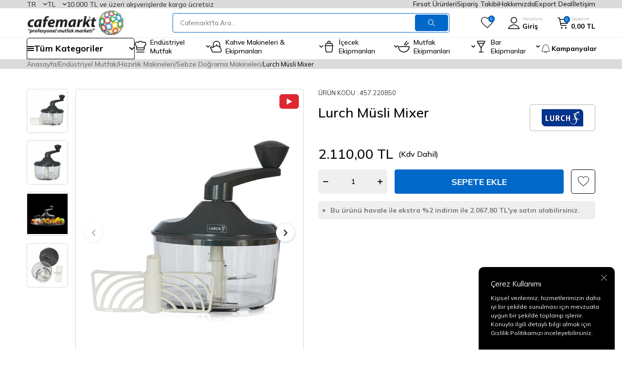

--- FILE ---
content_type: text/html; charset=UTF-8
request_url: https://www.cafemarkt.com/lurch-musli-mixer
body_size: 81347
content:
<!DOCTYPE html>
<html lang="tr-TR" >
<head>
<meta charset="utf-8" />
<title>Lurch Müsli Mixer Fiyat</title>
<meta name="description" content="Lurch Müsli Mixer en uygun fiyatla cafemarkt güvencesiyle hemen al!" />
<meta name="copyright" content="T-Soft E-Ticaret Sistemleri" />
<script>window['PRODUCT_DATA'] = [];</script>
<meta name="robots" content="index,follow" /><link rel="canonical" href="https://www.cafemarkt.com/lurch-musli-mixer" /><link rel="alternate" hreflang="ru" href="https://www.cafemarkt.com/lurch-muesli-mixer-ru" />
<link rel="alternate" hreflang="ar" href="https://www.cafemarkt.com/lurch-muesli-mixer-ar" />
<link rel="alternate" hreflang="en" href="https://www.cafemarkt.com/lurch-muesli-mixer-en" />
<link rel="alternate" hreflang="x-default" href="https://www.cafemarkt.com/lurch-musli-mixer" />
<link rel="alternate" hreflang="tr" href="https://www.cafemarkt.com/lurch-musli-mixer" />
<meta property="og:image" content="https://witcdn.cafemarkt.com/lurch-musli-mixer-sebze-dograma-makineleri-lurch-44360-26-O.jpg"/>
                <meta property="og:image:width" content="300" />
                <meta property="og:image:height" content="300" />
                <meta property="og:type" content="product" />
                <meta property="og:title" content="Lurch Müsli Mixer Fiyat" />
                <meta property="og:description" content="Lurch Müsli Mixer en uygun fiyatla cafemarkt güvencesiyle hemen al!" />
                <meta property="product:availability" content="in stock" />
                <meta property="og:url" content="https://www.cafemarkt.com/lurch-musli-mixer" />
                <meta property="og:site_name" content="https://www.cafemarkt.com/" />
                <meta name="twitter:card" content="summary" />
                <meta name="twitter:title" content="Lurch Müsli Mixer Fiyat" />
                <meta name="twitter:description" content="Lurch Müsli Mixer en uygun fiyatla cafemarkt güvencesiyle hemen al!" />
                <meta name="twitter:image" content="https://witcdn.cafemarkt.com/lurch-musli-mixer-sebze-dograma-makineleri-lurch-44360-26-O.jpg" />
            <script>
                const E_EXPORT_ACTIVE = 1;
                const CART_DROPDOWN_LIST = false;
                const ENDPOINT_PREFIX = 'Ly93aXRjZG4uY2FmZW1hcmt0LmNvbQ==';
                const ENDPOINT_ALLOWED_KEYS = null;
                const SETTINGS = {"KVKK_REQUIRED":1,"NEGATIVE_STOCK":"0","DYNAMIC_LOADING_SHOW_BUTTON":0,"IS_COMMENT_RATE_ACTIVE":1};
                try {
                    var PAGE_TYPE = 'product';
                    var PAGE_ID = 3;
                    var ON_PAGE_READY = [];
                    var THEME_VERSION = 'v5';
                    var THEME_FOLDER = 'v5-mango';
                    var MEMBER_INFO = {"ID":0,"CODE":"","FIRST_NAME":"","BIRTH_DATE":"","GENDER":"","LAST_NAME":"","MAIL":"","MAIL_HASH":"","PHONE":"","PHONE_HASH":"","PHONE_HASH_SHA":"","GROUP":0,"TRANSACTION_COUNT":0,"REPRESENTATIVE":"","KVKK":-1,"COUNTRY":"TR","E_COUNTRY":"TR"};
                    var IS_VENDOR = 0;
                    var MOBILE_ACTIVE = false;
                    var CART_COUNT = '0';
                    var CART_TOTAL = '0,00';
                    var SESS_ID = '4f1251e316cd6d6f25157c389e8e6130';
                    var LANGUAGE = 'tr';
                    var CURRENCY = 'TL';
                    var SEP_DEC = ',';
                    var SEP_THO = '.';
                    var DECIMAL_LENGTH = 2;  
                    var SERVICE_INFO = null;
                    var CART_CSRF_TOKEN = 'e72418d3f5b6101999cec20ecd0967c2e7af8dd421c98553120378e1803382f7';
                    var CSRF_TOKEN = 'AWpyR6VXAU1Fv83WWJ+VLZSWlq1zIHyoWe7EMyFuZIQ=';
                    
                }
                catch(err) { }
            </script>
            <!--cache--><link rel="preload" as="font" href="//witcdn.cafemarkt.com/theme/v5/css/fonts/tsoft-icon.woff2?v=1" type="font/woff2" crossorigin>
<link rel="preconnect" href="https://fonts.gstatic.com" crossorigin>
<link rel="preload" as="style" href="https://fonts.googleapis.com/css?family=Mulish:300,regular,500,600,700,800,900&display=swap">
<link rel="stylesheet" href="https://fonts.googleapis.com/css?family=Mulish:300,regular,500,600,700,800,900&display=swap" media="print" onload="this.media='all'">
<noscript>
<link rel="stylesheet" href="https://fonts.googleapis.com/css?family=Mulish:300,regular,500,600,700,800,900&display=swap">
</noscript>
<link type="text/css" rel="stylesheet" href="//witcdn.cafemarkt.com/srv/compressed/load/all/css/tr/3/0.css?v=1768860870&isTablet=0&isMobile=0&userType=Ziyaretci">
<link rel="shortcut icon" href="/Data/EditorFiles/favicon.png">
<meta name="viewport" content="width=device-width, initial-scale=1">
<script>
if (navigator.userAgent.indexOf('iPhone') > -1 || PAGE_ID == 91) {
document.querySelector("[name=viewport]").setAttribute('content', 'width=device-width, initial-scale=1, maximum-scale=1');
}
</script>
<script src="//witcdn.cafemarkt.com/theme/v5/js/callbacks.js?v=1768860870"></script>
<script src="//witcdn.cafemarkt.com/js/tsoftapps/v5/header.js?v=1768860870"></script>
<!-- Google Tag Manager -->
<script>(function(w,d,s,l,i){w[l]=w[l]||[];w[l].push({'gtm.start':
new Date().getTime(),event:'gtm.js'});var f=d.getElementsByTagName(s)[0],
j=d.createElement(s),dl=l!='dataLayer'?'&l='+l:'';j.async=true;j.src=
'https://www.googletagmanager.com/gtm.js?id='+i+dl;f.parentNode.insertBefore(j,f);
})(window,document,'script','dataLayer','GTM-5KVL9V9');</script>
<!-- End Google Tag Manager --><meta name="google-site-verification" content="5BZEz1B8Ez-pH04nLTzkRdSpNTqqUSGN77EuWkmaAxM" /><meta name="google-site-verification" content="HhQbmQkc68RRI73UPRMOPFBCy9dFpBShIs-ChaIYLKM" /><meta name="p:domain_verify" content="fe180884be5e4faab177ec2a9a896bf9"/><script type="text/javascript">
(function() {
if (window.klaviyo) return;
window._klOnsite = window._klOnsite || [];
window._klOnsite.push(['account', 'QVzWy2']);
var script = document.createElement('script');
script.type = 'text/javascript';
script.async = true;
script.src = 'https://static.klaviyo.com/onsite/js/klaviyo.js?company_id=QVzWy2';
var firstScript = document.getElementsByTagName('script')[0];
firstScript.parentNode.insertBefore(script, firstScript);
})();
</script>
<!-- T-Soft Apps - Google GTAG - Tracking Code Start -->
<script async src="https://www.googletagmanager.com/gtag/js?id=G-GD0957DW63"></script>
<script>
function gtag() {
dataLayer.push(arguments);
}
</script>
<!-- T-Soft Apps - Google GTAG - Tracking Code End --><!-- T-Soft Apps - V5 - Facebook Dönüşümler API - Tracking Code Head Start -->
<script>
if(typeof window.FB_CONVERSION_EVENT_ID == 'undefined'){
window.FB_CONVERSION_EVENT_ID = "fb_" + new Date().getTime();
}
</script>
<!-- T-Soft Apps - V5 - Facebook Dönüşümler API - Tracking Code Head End --><script>
if(typeof window.FB_EVENT_ID == 'undefined'){
window.FB_EVENT_ID = "fb_" + new Date().getTime();
}
</script><script type="text/javascript">
var $zoho=$zoho || {};$zoho.salesiq = $zoho.salesiq ||
{widgetcode:"03967a5c5c622195b9f98035a8cea00aa310092a5414b96d205bed93630ad334", values:{},ready:function(){}};
var d=document;s=d.createElement("script");s.type="text/javascript";s.id="zsiqscript";s.defer=true;
s.src="https://salesiq.zoho.com/widget";t=d.getElementsByTagName("script")[0];t.parentNode.insertBefore(s,t);d.write("<div id='zsiqwidget'></div>");
</script>
</head>
<body><!-- Google Tag Manager (noscript) -->
<noscript><iframe src="https://www.googletagmanager.com/ns.html?id=GTM-5KVL9V9"
height="0" width="0" style="display:none;visibility:hidden"></iframe></noscript>
<!-- End Google Tag Manager (noscript) --><script>
// === KLAVIYO FUNNEL + THANKYOU (v2) ===
(function () {
if (window.__kl_funnelTrackerInited) return;
window.__kl_funnelTrackerInited = true;
// ---- GENEL TRACK FONKSİYONU (klavTrack > klaviyo.track > _learnq) ----
function klTrackEv(eventName, props) {
props = props || {};
if (typeof window.klavTrack === "function") {
try { window.klavTrack(eventName, props); } catch(e){}
} else if (window.klaviyo && typeof window.klaviyo.track === "function") {
try { window.klaviyo.track(eventName, props); } catch(e){}
} else {
window._learnq = window._learnq || [];
try { window._learnq.push(["track", eventName, props]); } catch(e){}
}
}
// ---- ADIM TESPİTİ ----
function getRouteHint(){
const el = document.querySelector('#order-steps .content');
return el?.getAttribute('data-route') || null;
}
function detectStep(){
const p = (location.pathname || '').toLowerCase();
const r = (getRouteHint() || '').toLowerCase();
if (p.startsWith('/sepet')) return {key:'cart', label:'Sepet'};
if ((p==='/order' || p==='/order/') && (!r || r==='/')) return {key:'address', label:'Adres'};
if (p.indexOf('/order/address') === 0 || r==='/address')return {key:'address_add', label:'Adres Ekle'};
if (p.indexOf('/order/payment') === 0 || r==='/payment')return {key:'payment', label:'Ödeme'};
if (p.indexOf('/order/approve')===0 || document.querySelector('#approve-step'))
return {key:'thankyou', label:'Teşekkürler'};
return null;
}
// ---- TEŞEKKÜRLER SAYFASINDA SİPARİŞ VERİSİ ----
function parseOrderOnThankYou(){
const out = { order_id: null, currency: "TRY", total: null, items: [] };
// 1) Gizli JSON textarea (#provisionCheckoutResult)
try {
const ta = document.querySelector('#provisionCheckoutResult');
if (ta && ta.value && ta.value.trim()) {
const j = JSON.parse(ta.value);
out.order_id = j.order_id || j.OrderNumber || j.code || out.order_id;
out.currency = j.currency || j.Currency || out.currency;
const total = Number(j.amount || j.total || j.grand_total);
if (isFinite(total)) out.total = total;
const arr = j.items || j.Products;
if (Array.isArray(arr)) {
arr.forEach(function(pr){
out.items.push({
product_id: pr.id || pr.product_id || pr.sku || pr.Code || null,
sku: pr.sku || pr.Code || null,
name: pr.name || pr.Title || '',
quantity: Number(pr.quantity || pr.Qty || 1) || 1,
price: Number(pr.price || pr.UnitPrice || pr.Price || 0) || 0
});
});
}
}
} catch(e){}
// 2) Sağ panel DOM yedeği (#order-products / #order-summary)
try {
const list = document.querySelectorAll('#order-products .product-list li');
if (list && list.length) {
list.forEach(function(li){
const name = li.querySelector('.product-name')?.textContent?.trim() || '';
const qtyTxt = li.querySelector('.subproduct-and-count span')?.textContent || '';
const qty = parseInt((qtyTxt.match(/\d+/) || [1])[0], 10) || 1;
const priceTxt = li.querySelector('.price, .text-primary')?.textContent || '';
const num = Number(
priceTxt
.replace(/[^\d.,]/g,'')
.replace(/\./g,'')
.replace(',', '.')
);
const price = isFinite(num) ? num : 0;
if (name) {
out.items.push({
product_id: null,
sku: null,
name: name,
quantity: qty,
price: price
});
}
});
if (!out.total) {
const totalTxt = document.querySelector('#order-summary .fw-bold, #order-summary .text-success')?.textContent || '';
const val = Number(
totalTxt
.replace(/[^\d.,]/g,'')
.replace(/\./g,'')
.replace(',', '.')
);
if (isFinite(val) && val > 0) out.total = val;
}
}
} catch(e){}
return out;
}
// ---- EVENT FIRE ----
let lastStepKey = null, lastHref = location.href;
function fireStepEvent(force){
const step = detectStep();
if (!step) return;
if (!force && step.key === lastStepKey) return;
lastStepKey = step.key;
// Thankyou HARİÇ tüm adımlar → funnel_step_view
if (step.key !== 'thankyou') {
klTrackEv('funnel_step_view', {
funnel_step_key: step.key,
funnel_step_label: step.label,
page_path: location.pathname + location.search
});
}
// Thankyou’da tek sefer order_completed
if (step.key === 'thankyou' && !window.__kl_thanks_fired__) {
window.__kl_thanks_fired__ = true;
const o = parseOrderOnThankYou();
const total = o.total || null;
const currency = o.currency || 'TRY';
klTrackEv('order_completed', {
order_id: o.order_id || null,
currency: currency,
total: total,
$currency: currency,
$value: total,
items: o.items || []
});
}
}
// İlk yükle
setTimeout(function(){ fireStepEvent(true); }, 50);
// URL değişimlerinde (SPA benzeri davranışlar için)
const _ps = history.pushState;
const _rs = history.replaceState;
function onUrlChange(){
const h = location.href;
if (h !== lastHref) {
lastHref = h;
setTimeout(function(){ fireStepEvent(true); }, 60);
}
}
history.pushState = function(){
_ps.apply(this, arguments);
onUrlChange();
};
history.replaceState = function(){
_rs.apply(this, arguments);
onUrlChange();
};
window.addEventListener('popstate', onUrlChange);
// DOM değişimlerinde (step içerik güncellenirse)
const mo = new MutationObserver(function(){ fireStepEvent(false); });
mo.observe(document.documentElement, { childList:true, subtree:true });
})();
</script>
<script>
(function () {
if (window.__cm_kl_login_openapp__) return;
window.__cm_kl_login_openapp__ = true;
// --- PROFIL BİLGİLERİ (T-Soft MEMBER_INFO'dan) ---
var hasMemberInfo = !!(window.MEMBER_INFO && MEMBER_INFO.MAIL);
var profile = hasMemberInfo ? {
$email: MEMBER_INFO.MAIL || "",
$first_name: MEMBER_INFO.FIRST_NAME || "",
$last_name: MEMBER_INFO.LAST_NAME || "",
$phone: MEMBER_INFO.PHONE || "",
tsoft_id: MEMBER_INFO.ID || "",
tsoft_code: MEMBER_INFO.CODE || "",
tsoft_group: MEMBER_INFO.GROUP || "",
country: MEMBER_INFO.COUNTRY || "",
city: MEMBER_INFO.MEMBER_CITY || "",
town: MEMBER_INFO.MEMBER_TOWN || "",
kvkk: !!MEMBER_INFO.KVKK,
mail_permission: !!MEMBER_INFO.MAIL_PERMISSION,
sms_permission: !!MEMBER_INFO.SMS_PERMISSION
} : null;
// localStorage key'leri
var LS_LOGIN_KEY = "cm_is_logged_in";
var LS_OPENAPP_KEY = "cm_last_open_app";
function safeGetLS(key) {
try { return window.localStorage.getItem(key); } catch (e) { return null; }
}
function safeSetLS(key, val) {
try { window.localStorage.setItem(key, val); } catch (e) {}
}
function safeIdentify(p) {
if (!p) return;
window._learnq = window._learnq || [];
window._learnq.push(["identify", p]);
}
function safeTrack(name, props) {
window._learnq = window._learnq || [];
window._learnq.push(["track", name, props || {}]);
}
var isLoggedInNow = !!profile;
var wasLoggedIn = safeGetLS(LS_LOGIN_KEY) === "1";
// ---- LOGIN EVENT (her logout → login geçişinde) ----
if (isLoggedInNow && !wasLoggedIn) {
safeSetLS(LS_LOGIN_KEY, "1");
safeIdentify(profile);
safeTrack("Login", {
source: "cafemarkt",
method: "site"
});
} else if (!isLoggedInNow && wasLoggedIn) {
// Çıkış yaptıysa flag'i sıfırla
safeSetLS(LS_LOGIN_KEY, "0");
}
// ---- OPEN APP EVENT (günde 1 kez, login kullanıcıya) ----
if (isLoggedInNow) {
var today = (new Date()).toISOString().slice(0, 10); // YYYY-MM-DD
var lastOpen = safeGetLS(LS_OPENAPP_KEY);
if (lastOpen !== today) {
safeSetLS(LS_OPENAPP_KEY, today);
safeIdentify(profile);
safeTrack("Open App", {
source: "cafemarkt",
day: today
});
}
}
})();
</script>
<input type="hidden" id="cookie-law" value="1"><div class="w-100 d-flex flex-wrap ">
<div class=" col-12 col-sm-12 col-md-12 col-lg-12 col-xl-12 col-xxl-12 column-136  "><div class="row">
<div id="relation|405" data-id="405" class="relArea col-12 v5-mango  folder-html-block tpl-user_seux-kasim-firsat "><div class="row"></div></div><div id="relation|4" data-id="4" class="relArea col-12 v5-mango  folder-header tpl-user_seux-v2 "><div class="row">
<header class="container-fluid">
<div class="row">
<div id="header-top" class="container-fluid">
<div class="row">
<div class="container">
<div class="dropdown">
<span id="language-btn-4" class="dropdown-title cursor-pointer d-flex align-items-center language-select" data-toggle="dropdown">
TR
<i class="ti-arrow-down ml-1"></i>
</span>
<div class="dropdown-menu">
<a href="#" data-toggle="language" data-language="tr" class="list-item fw-bold text-primary">Türkçe</a>
<a href="#" data-toggle="language" data-language="en" class="list-item ">English</a>
<a href="#" data-toggle="language" data-language="ar" class="list-item ">عربي</a>
<a href="#" data-toggle="language" data-language="ru" class="list-item ">Русский</a>
</div>
</div>
<div class="dropdown">
<span id="currency-btn-4" class="dropdown-title cursor-pointer d-flex align-items-center currency-select" data-toggle="dropdown">
TL
<i class="ti-arrow-down ml-1"></i>
</span>
<div class="dropdown-menu">
<a href="#" data-toggle="currency" data-currency="TL" class="list-item fw-bold text-primary">TL</a>
<a href="#" data-toggle="currency" data-currency="USD" class="list-item ">USD</a>
<a href="#" data-toggle="currency" data-currency="EUR" class="list-item ">EUR</a>
<a href="#" data-toggle="currency" data-currency="GBP" class="list-item ">GBP</a>
</div>
</div>
<div class="header-top--free-text">10.000 TL ve üzeri alışverişlerde kargo ücretsiz</div>
<nav id="top-menu" class="d-none d-lg-flex justify-content-flex-end ml-auto">
<ul class="d-flex flex-wrap">
<li>
<a id="menu-header-top-4" target="" href="/firsat-urun-listesi" class="">Fırsat Ürünleri</a>
</li>
<li>
<a id="menu-header-top-1" target="" href="https://www.cafemarkt.com/siparis-takip" class="">Sipariş Takibi</a>
</li>
<li>
<a id="menu-header-top-2" target="" href="https://www.cafemarkt.com/hakkimizda" class="">Hakkımızda</a>
</li>
<li>
<a id="menu-header-top-96" target="" href="/export-deal" class="">Export Deal</a>
</li>
<li>
<a id="menu-header-top-3" target="" href="https://www.cafemarkt.com/iletisim" class="">İletişim</a>
</li>
</ul>
</nav>
</div>
</div>
</div>
<div id="header-middle" class="container">
<div class="row align-items-center">
<div class="col-auto d-lg-none">
<a href="#mobile-menu-4" data-toggle="drawer" class="header-mobile-menu-btn" aria-label="Menü">
<i class="ti-menu text-black"></i>
</a>
</div>
<div class="col-auto col-lg-3 d-flex">
<a href="https://www.cafemarkt.com/" id="logo" aria-label="logo">
<span class="d-none d-md-block"><p><img src="//witcdn.cafemarkt.com/Data/EditorFiles/cafemarkt-kurumsal-logo1.svg" alt="Cafemarkt Endüstriyel ve Profesyonel Mutfak Dünyası" /></p></span>
<img src="//witcdn.cafemarkt.com/Data/EditorFiles/mobile-logo.png" width="62" height="59" alt="Cafemarkt" loading="lazy" class="d-md-none">
</a>
</div>
<div id="header-search" class="col col-lg-6">
<form action="/arama" method="get" autocomplete="off" id="search" class="w-100 position-relative header-search__form">
<input id="live-search" type="search" name="q" placeholder="Cafemarkt'ta Ara..." class="form-control form-control-md"
data-search="live-search" v-model="searchVal" data-licence="1">
<button type="submit" class="btn btn-primary" id="live-search-btn"><i class="ti-search"></i></button>
<div class="border border-primary search-form-list">
<div class="w-100 d-flex flex-direction-column dynamic-search" id="dynamic-search-4" v-if="searchVal.length > 0 && data != ''" v-cloak>
<div class="search-content__title">Arama Sonuçları</div>
<div class="dynamic-search-item" v-if="data.categories.length > 0">
<div class="dynamic-search-item__title">Kategoriler</div>
<ul class="row no-gutters dynamic-search-item__list">
<li class="col-12 col-md-6" v-for="C in data.categories">
<a :href="'/' + C.url" class="d-block"><span v-html="C.title"></span></a>
</li>
</ul>
</div>
<div class="dynamic-search-item" v-if="data.brands.length > 0">
<div class="dynamic-search-item__title">Markalar</div>
<ul class="row no-gutters dynamic-search-item__list">
<li class="col-12 col-md-6" v-for="B in data.brands">
<a :href="'/' + B.url"><span v-html="B.title"></span></a>
</li>
</ul>
</div>
<div class="dynamic-search-item" v-if="data.products.length > 0">
<div class="dynamic-search-item__title">Ürünler</div>
<ul class="row no-gutters dynamic-search-item__list">
<li class="col-12 col-md-6" v-for="P in data.products">
<a :href="'/' + P.url" class="d-block">
<span class="search-image" v-if="P.image"><img :src="P.image" :alt="P.title"></span>
<span><span v-html="P.title"></span></span>
</a>
</li>
</ul>
</div>
<div class="dynamic-search-item" v-if="data.combines.length > 0">
<div class="dynamic-search-item__title">Kombinler</div>
<ul class="row no-gutters dynamic-search-item__list">
<li class="col-12 col-md-6" v-for="C in data.combines">
<a :href="'/' + C.url">
<span class="search-image" v-if="C.image"><img :src="C.image" :alt="C.title"></span>
<span v-html="C.title"></span>
</a>
</li>
</ul>
</div>
<div class="dynamic-search-item p-1" v-if="data.products.length < 1 && data.categories.length < 1 && data.brands.length < 1 && data.combines.length < 1">
Sonuç bulunamadı.
</div>
</div>
<div v-else class="row search-content-container">
<div class="col-12 col-lg-auto">
<div class="search-content__title">Popüler Arama</div>
<nav class="w-100">
<ul class="w-100 search-popular-items">
<li>
<a href="https://www.cafemarkt.com/bar-blenderlar" target=""><i class="ti-arrow-right"></i>Blender</a>
</li>
<li>
<a href="https://www.cafemarkt.com/sicak-cikolata-ve-sahlep-makineleri" target=""><i class="ti-arrow-right"></i>Sıcak Çikolata Makinesi</a>
</li>
<li>
<a href="https://www.cafemarkt.com/fritozler" target=""><i class="ti-arrow-right"></i>Fritöz</a>
</li>
<li>
<a href="https://www.cafemarkt.com/cay-makineleri" target=""><i class="ti-arrow-right"></i>Çay Makinesi</a>
</li>
<li>
<a href="https://www.cafemarkt.com/endustriyel-buzdolaplari" target=""><i class="ti-arrow-right"></i>Buzdolabı</a>
</li>
<li>
<a href="https://www.cafemarkt.com/buz-makineleri" target=""><i class="ti-arrow-right"></i>Buz Makinesi</a>
</li>
<li>
<a href="https://www.cafemarkt.com/espresso-makineleri" target=""><i class="ti-arrow-right"></i>Kahve Makinesi</a>
</li>
<li>
<a href="https://www.cafemarkt.com/kokteyl-shaker" target=""><i class="ti-arrow-right"></i>Shaker</a>
</li>
<li>
<a href="https://www.cafemarkt.com/limonata-serbet-ayran-makineleri" target=""><i class="ti-arrow-right"></i>Limonata Makinesi</a>
</li>
</ul>
</nav>
</div>
<div class="col-12 col-lg">
<div class="search-content__title">Size Özel Ürünler</div>
<nav class="w-100">
<ul class="w-100 search-product-list">
<li>
<a href="/gitti-mi-bitti-kampanyasi" target="" class="search-product-item">
<span class="image-wrapper">
<picture class="image-inner">
<img src="//witcdn.cafemarkt.com/Data/img/menu_item/3/tr_img_1_133.jpg" alt="Gitti Mi Bitti Kampanyası">
</picture>
</span>
<span class="search-product-item__title">Gitti Mi Bitti Kampanyası</span>
</a>
</li>
<li>
<a href="/kampanyalar-cat?brand=87-119-41-200-185-198-111" target="" class="search-product-item">
<span class="image-wrapper">
<picture class="image-inner">
<img src="//witcdn.cafemarkt.com/Data/img/menu_item/4/tr_img_1_134.jpg" alt="Kahve Makinesi ve Ekipmanları">
</picture>
</span>
<span class="search-product-item__title">Kahve Makinesi ve Ekipmanları</span>
</a>
</li>
<li>
<a href="/unox?category=676" target="" class="search-product-item">
<span class="image-wrapper">
<picture class="image-inner">
<img src="//witcdn.cafemarkt.com/Data/img/menu_item/6/tr_img_1_136.jpg" alt="Unox Fırınlarda İndirim Fırsatları">
</picture>
</span>
<span class="search-product-item__title">Unox Fırınlarda İndirim Fırsatları</span>
</a>
</li>
<li>
<a href="https://www.cafemarkt.com/outlet-urunler" target="" class="search-product-item">
<span class="image-wrapper">
<picture class="image-inner">
<img src="//witcdn.cafemarkt.com/Data/img/menu_item/5/tr_img_1_115.jpg" alt="Outlet Ürünler">
</picture>
</span>
<span class="search-product-item__title">Outlet Ürünler</span>
</a>
</li>
<li>
<a href="/vacu-vin?stock=1" target="" class="search-product-item">
<span class="image-wrapper">
<picture class="image-inner">
<img src="//witcdn.cafemarkt.com/Data/img/menu_item/5/tr_img_1_135.jpg" alt="Kampanyalı Şarap Aksesuarları">
</picture>
</span>
<span class="search-product-item__title">Kampanyalı Şarap Aksesuarları</span>
</a>
</li>
<li>
<a href="/su-isitici-kettle-15-lt-seker-kirmizi" target="" class="search-product-item">
<span class="image-wrapper">
<picture class="image-inner">
<img src="//witcdn.cafemarkt.com/Data/img/menu_item/2/tr_img_1_132.jpg" alt="KitchenAid Artisan Kettle Kaçmaz Fiyat">
</picture>
</span>
<span class="search-product-item__title">KitchenAid Artisan Kettle Kaçmaz Fiyat</span>
</a>
</li>
</ul>
</nav>
</div>
</div>
</div>
</form>
</div>
<div id="hm-links" class="col-auto col-lg-3 ml-auto">
<div class="row flex-nowrap align-items-center justify-content-flex-end">
<div class="col-auto d-none d-lg-block">
<a href="#header-member-panel-4" data-toggle="drawer" class="text-black hm-link" id="header-favourite-btn" aria-label="Favorilerim">
<i class="ti-heart-o"><span class="tsoft-favourite-count customer-favorites-count badge">0</span></i>
</a>
</div>
<div class="col-auto">
<a href="#header-member-panel-4" data-toggle="drawer" class="text-body hm-link" id="header-account" aria-label="Hesabım">
<i><img src="//witcdn.cafemarkt.com/Data/EditorFiles/seux/icon/user.svg" loading="lazy" width="25" height="25" alt="Hesabım"></i>
<span class="d-none d-lg-block">Hesabım<em>Giriş</em></span>
</a>
</div>
<div class="col-auto position-relative">
<a href="#header-cart-panel-4" data-toggle="drawer" class="text-body hm-link" id="header-cart-btn" aria-label="Sepetim">
<i><img src="//witcdn.cafemarkt.com/Data/EditorFiles/seux/icon/shopping-cart.svg" loading="lazy" width="23" height="23" alt="Sepetim"><span class="badge cart-soft-count">0</span></i>
<span class="d-none d-lg-block">Sepetim<em class="text-nowrap"><em class="d-inline-block cart-soft-price">0,00</em> TL</em></span>
</a>
</div>
</div>
</div>
</div>
</div>
<div id="header-menu" class="container-fluid d-none d-lg-block">
<div class="row">
<div class="container">
<div class="menu-all-categories" id="menu-all-categories-4">
<span class="d-flex align-items-center cursor-pointer" @mouseover.once="get()">
<i class="ti-menu"></i>
<span class="d-flex align-items-center">
Tüm Kategoriler
<i class="ti-arrow-down"></i>
</span>
</span>
<nav class="w-100 menu-container fade-in" v-cloak>
<ul class="bg-white menu-container-scroll" v-if="!LOAD">
<li class="w-100" v-for="(CAT, index) in CATEGORIES" :id="'menu-li-cat-' + CAT.ID" :key="CAT.ID"
:class="{ hovered: activeMenuId === CAT.ID }"
@mouseenter="mouseEnter(CAT.ID)" @mouseleave="mouseLeave(CAT.ID)">
<a :id="'menu-categories-' + CAT.ID" :href="'/' + CAT.LINK" class="d-flex fw-semibold cat-main-menu-title" :data-cat-id="CAT.ID" :title="CAT.TITLE">
<img :src="CAT.IMG1.PATH" :width="CAT.IMG1.WIDTH" :height="CAT.IMG1.HEIGHT" :alt="CAT.TITLE" loading="lazy" v-if="CAT.IMG1 && CAT.IMG1.PATH != ''" />
<span>{{ CAT.TITLE }}</span>
</a>
<div class="menu-container-child" v-if="typeof(CAT.CHILDREN) != 'undefined'">
<ul class="col bg-white border border-primary menu-container-scroll py-1" v-if="CAT.CHILDREN.length > 0">
<li v-for="SUB in CAT.CHILDREN">
<a :id="'menu-categories-' + SUB.ID" :href="'/' + SUB.LINK" class="d-flex" :title="SUB.TITLE">{{ SUB.TITLE }}</a>
<div class="submenu-container" v-if="typeof(SUB.CHILDREN) != 'undefined' && (SUB.CHILDREN.length > 0 || SUB.IMAGE != '')">
<ul v-if="SUB.CHILDREN.length > 0">
<li v-for="SUB2 in SUB.CHILDREN">
<a :id="'menu-categories-' + SUB2.ID" :href="'/' + SUB2.LINK" class="d-flex" :title="SUB2.TITLE">{{ SUB2.TITLE }}</a>
</li>
</ul>
</div>
</li>
</ul>
<div class="col-auto cat-img" v-if="CAT.IMAGE != ''">
<a :href="'/' + CAT.LINK" class="text-center" :title="CAT.TITLE">
<img :src="CAT.IMAGE" :alt="CAT.TITLE">
<span class="d-block fw-bold mt-1">{{ CAT.TITLE }}</span>
</a>
</div>
</div>
</li>
</ul>
</nav>
</div>
<nav id="main-menu" class="d-none d-lg-block">
<ul class="d-flex position-relative menu menu-4">
<li>
<a id="menu-54" href="https://www.cafemarkt.com/endustriyel-mutfak" target="" class="menu-first-title " title="Endüstriyel Mutfak">
<img src="//witcdn.cafemarkt.com/Data/img/menu_item/5/tr_img_1_5.svg" width="" height="" alt="Endüstriyel Mutfak"> <span>Endüstriyel Mutfak</span>
<i class="ti-arrow-down" data-text="Tümünü Gör"></i> </a>
<div class="w-100 menu-container fade-in">
<div class="row">
<div class="col menu-container__list">
<div class="menu-container__list-item">
<a id="menu-1024" href="https://www.cafemarkt.com/hazirlik-makineleri" target="" class="menu-second-title " title="Hazırlık Makineleri">Hazırlık Makineleri</a>
</div>
<div class="menu-container__list-item">
<a id="menu-5414" href="https://www.cafemarkt.com/tepsi-istif-raflari-ve-tasima-arabalari" target="" class="menu-second-title " title="Tepsi İstif Rafları & Taşıma Arabaları">Tepsi İstif Rafları & Taşıma Arabaları</a>
</div>
<div class="menu-container__list-item">
<a id="menu-554" href="https://www.cafemarkt.com/gastronorm-kuvetler" target="" class="menu-second-title " title="Gastronorm Küvetler">Gastronorm Küvetler</a>
</div>
<div class="menu-container__list-item">
<a id="menu-994" href="https://www.cafemarkt.com/bulasikhane-ekipmanlari" target="" class="menu-second-title " title="Bulaşıkhane Ekipmanları">Bulaşıkhane Ekipmanları</a>
</div>
<div class="menu-container__list-item">
<a id="menu-1004" href="https://www.cafemarkt.com/evye-ve-tezgahlar" target="" class="menu-second-title " title="Evye ve Tezgahlar">Evye ve Tezgahlar</a>
</div>
<div class="menu-container__list-item">
<a id="menu-1014" href="https://www.cafemarkt.com/firinlar" target="" class="menu-second-title " title="Fırınlar">Fırınlar</a>
</div>
<div class="menu-container__list-item">
<a id="menu-1044" href="https://www.cafemarkt.com/pisirme-ekipmanlari" target="" class="menu-second-title " title="Pişirme Ekipmanları">Pişirme Ekipmanları</a>
</div>
<div class="menu-container__list-item">
<a id="menu-1064" href="https://www.cafemarkt.com/tasima-ekipmanlari" target="" class="menu-second-title " title="Taşıma Ekipmanları">Taşıma Ekipmanları</a>
</div>
<div class="menu-container__list-item">
<a id="menu-1084" href="https://www.cafemarkt.com/bebek-mama-sandalyeleri" target="" class="menu-second-title " title="Bebek Mama Sandalyeleri">Bebek Mama Sandalyeleri</a>
</div>
<div class="menu-container__list-item">
<a id="menu-1094" href="https://www.cafemarkt.com/benmariler" target="" class="menu-second-title " title="Benmariler">Benmariler</a>
</div>
<div class="menu-container__list-item">
<a id="menu-1114" href="https://www.cafemarkt.com/buz-makineleri" target="" class="menu-second-title " title="Buz Makineleri">Buz Makineleri</a>
</div>
<div class="menu-container__list-item">
<a id="menu-1124" href="https://www.cafemarkt.com/buzdolabi-ve-derin-dondurucular" target="" class="menu-second-title " title="Buzdolabı ve Derin Dondurucular">Buzdolabı ve Derin Dondurucular</a>
</div>
<div class="menu-container__list-item">
<a id="menu-1144" href="https://www.cafemarkt.com/davlumbazlar" target="" class="menu-second-title " title="Davlumbazlar">Davlumbazlar</a>
</div>
<div class="menu-container__list-item">
<a id="menu-1154" href="https://www.cafemarkt.com/dondurma-makineleri" target="" class="menu-second-title " title="Dondurma Makineleri">Dondurma Makineleri</a>
</div>
<div class="menu-container__list-item">
<a id="menu-1334" href="https://www.cafemarkt.com/soguk-oda" target="" class="menu-second-title " title="Soğuk Oda">Soğuk Oda</a>
</div>
<div class="menu-container__list-item">
<a id="menu-1804" href="https://www.cafemarkt.com/depolama-istif-raflari" target="" class="menu-second-title " title="Depolama ve İstif Rafları">Depolama ve İstif Rafları</a>
</div>
<div class="menu-container__list-item">
<a id="menu-3954" href="https://www.cafemarkt.com/yardimci-mutfak-ekipmanlari" target="" class="menu-second-title " title="Yardımcı Mutfak Ekipmanları">Yardımcı Mutfak Ekipmanları</a>
</div>
<div class="menu-container__list-item">
<a id="menu-5434" href="https://www.cafemarkt.com/endustriyel-mutfak-dolaplari" target="" class="menu-second-title " title="Endüstriyel Mutfak Dolapları">Endüstriyel Mutfak Dolapları</a>
</div>
<div class="menu-container__list-item">
<a id="menu-5544" href="https://www.cafemarkt.com/pasta-soguk-teshir-dolaplari" target="" class="menu-second-title " title="Soğuk Teşhir Dolapları">Soğuk Teşhir Dolapları</a>
</div>
<div class="menu-container__list-item">
<a id="menu-5784" href="https://www.cafemarkt.com/sorbe-makineleri" target="" class="menu-second-title " title="Sorbe Makineleri">Sorbe Makineleri</a>
</div>
<div class="menu-container__list-item">
<a id="menu-5884" href="https://www.cafemarkt.com/dry-aged-et-yaslandirma-dolaplari" target="" class="menu-second-title " title="Dry Aged Et Yaşlandırma Dolapları">Dry Aged Et Yaşlandırma Dolapları</a>
</div>
<div class="menu-container__list-item">
<a id="menu-5914" href="https://www.cafemarkt.com/seyyar-satis-ve-teshir-arabalari" target="" class="menu-second-title " title="Seyyar Satış ve Teşhir Arabaları">Seyyar Satış ve Teşhir Arabaları</a>
</div>
<div class="menu-container__list-item">
<a id="menu-7384" href="https://www.cafemarkt.com/sicak-teshir-uniteleri" target="" class="menu-second-title " title="Sıcak Teşhir Üniteleri">Sıcak Teşhir Üniteleri</a>
</div>
<div class="menu-container__list-item">
<a id="menu-8114" href="https://www.cafemarkt.com/sushi-teshir-dolaplari" target="" class="menu-second-title " title="Sushi Teşhir Dolapları">Sushi Teşhir Dolapları</a>
</div>
<div class="menu-container__list-item">
<a id="menu-10124" href="https://www.cafemarkt.com/bebek-bakim-istasyonlari" target="" class="menu-second-title " title="Bebek Bakım İstasyonları">Bebek Bakım İstasyonları</a>
</div>
</div>
<div class="col-3 menu-container__banner"><p><a href="#"><img src="//witcdn.cafemarkt.com/Data/EditorFiles/seux/banner/menu-banner-1.png" data-clarity-loaded="2jq93z"></a> <a href="#"><img src="//witcdn.cafemarkt.com/Data/EditorFiles/seux/banner/menu-banner-2.png" data-clarity-loaded="10y5a69"></a></p></div>
</div>
</div>
<div class="menu-overlay bg-transparent position-fixed inset"></div>
</li>
<li>
<a id="menu-64" href="https://www.cafemarkt.com/kahve-makineleri" target="" class="menu-first-title " title="Kahve Makineleri & Ekipmanları">
<img src="//witcdn.cafemarkt.com/Data/img/menu_item/6/tr_img_1_6.svg" width="" height="" alt="Kahve Makineleri & Ekipmanları"> <span>Kahve Makineleri & Ekipmanları</span>
<i class="ti-arrow-down" data-text="Tümünü Gör"></i> </a>
<div class="w-100 menu-container fade-in">
<div class="row">
<div class="col-12 menu-container__list">
<div class="menu-container__list-item">
<a id="menu-4404" href="https://www.cafemarkt.com/espresso-makineleri" target="" class="menu-second-title " title="Espresso Makineleri">Espresso Makineleri</a>
</div>
<div class="menu-container__list-item">
<a id="menu-10394" href="https://www.cafemarkt.com/odeme-sistemli-kahve-makineleri-tr" target="" class="menu-second-title " title="Ödeme Sistemli Kahve Makineleri">Ödeme Sistemli Kahve Makineleri</a>
</div>
<div class="menu-container__list-item">
<a id="menu-3144" href="https://www.cafemarkt.com/kahve-ogutuculer" target="" class="menu-second-title " title="Kahve Öğütücü & Değirmenleri">Kahve Öğütücü & Değirmenleri</a>
</div>
<div class="menu-container__list-item">
<a id="menu-4434" href="https://www.cafemarkt.com/filtre-kahve-makineleri" target="" class="menu-second-title " title="Filtre Kahve Makineleri">Filtre Kahve Makineleri</a>
</div>
<div class="menu-container__list-item">
<a id="menu-3154" href="https://www.cafemarkt.com/kahve-filtre-kagitlari" target="" class="menu-second-title " title="Filtre Kahve Kağıtları">Filtre Kahve Kağıtları</a>
</div>
<div class="menu-container__list-item">
<a id="menu-3614" href="https://www.cafemarkt.com/kahveler" target="" class="menu-second-title " title="Kahveler">Kahveler</a>
</div>
<div class="menu-container__list-item">
<a id="menu-7344" href="https://www.cafemarkt.com/sut-sogutuculari" target="" class="menu-second-title " title="Süt Soğutucuları">Süt Soğutucuları</a>
</div>
<div class="menu-container__list-item">
<a id="menu-3114" href="https://www.cafemarkt.com/barista-malzemeleri" target="" class="menu-second-title " title="Barista Malzemeleri">Barista Malzemeleri</a>
</div>
<div class="menu-container__list-item">
<a id="menu-9504" href="https://www.cafemarkt.com/profesyonel-kahve-sutleri" target="" class="menu-second-title " title="Profesyonel Kahve Sütleri">Profesyonel Kahve Sütleri</a>
</div>
<div class="menu-container__list-item">
<a id="menu-7804" href="https://www.cafemarkt.com/kahve-makinesi-setleri" target="" class="menu-second-title " title="Kahve Makinesi Setleri">Kahve Makinesi Setleri</a>
</div>
<div class="menu-container__list-item">
<a id="menu-8824" href="https://www.cafemarkt.com/tamper-mat-ve-standlari" target="" class="menu-second-title " title="Tamper Mat ve Standları">Tamper Mat ve Standları</a>
</div>
<div class="menu-container__list-item">
<a id="menu-4544" href="https://www.cafemarkt.com/3nesil-kahve-ekipmanlari" target="" class="menu-second-title " title="3.Nesil Kahve Ekipmanları">3.Nesil Kahve Ekipmanları</a>
</div>
<div class="menu-container__list-item">
<a id="menu-8704" href="https://www.cafemarkt.com/kahve-potlari" target="" class="menu-second-title " title="Kahve Potları">Kahve Potları</a>
</div>
<div class="menu-container__list-item">
<a id="menu-4684" href="https://www.cafemarkt.com/kahve-el-degirmenleri" target="" class="menu-second-title " title="Kahve El Değirmenleri">Kahve El Değirmenleri</a>
</div>
<div class="menu-container__list-item">
<a id="menu-4734" href="https://www.cafemarkt.com/dripper" target="" class="menu-second-title " title="Dripper">Dripper</a>
</div>
<div class="menu-container__list-item">
<a id="menu-5024" href="https://www.cafemarkt.com/temizleme-fircalari" target="" class="menu-second-title " title="Temizleme Fırçaları">Temizleme Fırçaları</a>
</div>
<div class="menu-container__list-item">
<a id="menu-10284" href="https://www.cafemarkt.com/portafiltreler-kahve-kasiklari" target="" class="menu-second-title " title="Portafiltreler & Kahve Kaşıkları">Portafiltreler & Kahve Kaşıkları</a>
</div>
<div class="menu-container__list-item">
<a id="menu-4674" href="https://www.cafemarkt.com/manuel-kahve-makineleri" target="" class="menu-second-title " title="Manuel Kahve Makineleri">Manuel Kahve Makineleri</a>
</div>
<div class="menu-container__list-item">
<a id="menu-4714" href="https://www.cafemarkt.com/moka-pot" target="" class="menu-second-title " title="Moka Pot">Moka Pot</a>
</div>
<div class="menu-container__list-item">
<a id="menu-4534" href="https://www.cafemarkt.com/french-pressler" target="" class="menu-second-title " title="French Pressler">French Pressler</a>
</div>
<div class="menu-container__list-item">
<a id="menu-4724" href="https://www.cafemarkt.com/sut-kopurtuculer" target="" class="menu-second-title " title="Süt Köpürtücüler">Süt Köpürtücüler</a>
</div>
<div class="menu-container__list-item">
<a id="menu-4784" href="https://www.cafemarkt.com/hassas-kahve-tartisi" target="" class="menu-second-title " title="Hassas Kahve Tartısı">Hassas Kahve Tartısı</a>
</div>
<div class="menu-container__list-item">
<a id="menu-4524" href="https://www.cafemarkt.com/soguk-demleme-cold-brew-ekipmanlari" target="" class="menu-second-title " title="Soğuk Demleme - Cold Brew">Soğuk Demleme - Cold Brew</a>
</div>
<div class="menu-container__list-item">
<a id="menu-8214" href="https://www.cafemarkt.com/kahve-termoslari" target="" class="menu-second-title " title="Kahve Termosları">Kahve Termosları</a>
</div>
<div class="menu-container__list-item">
<a id="menu-4504" href="https://www.cafemarkt.com/kumda-kahve-makineleri" target="" class="menu-second-title " title="Kumda Kahve Makineleri">Kumda Kahve Makineleri</a>
</div>
<div class="menu-container__list-item">
<a id="menu-7084" href="https://www.cafemarkt.com/fincan-isiticilari" target="" class="menu-second-title " title="Fincan Isıtıcıları">Fincan Isıtıcıları</a>
</div>
<div class="menu-container__list-item">
<a id="menu-5004" href="https://www.cafemarkt.com/zamanlayici" target="" class="menu-second-title " title="Zamanlayıcı">Zamanlayıcı</a>
</div>
<div class="menu-container__list-item">
<a id="menu-4754" href="https://www.cafemarkt.com/kahve-cekmecesi" target="" class="menu-second-title " title="Posalık & Kahve Çekmecesi">Posalık & Kahve Çekmecesi</a>
</div>
<div class="menu-container__list-item">
<a id="menu-8064" href="https://www.cafemarkt.com/sut-isiticilari" target="" class="menu-second-title " title="Süt Isıtıcıları">Süt Isıtıcıları</a>
</div>
<div class="menu-container__list-item">
<a id="menu-4744" href="https://www.cafemarkt.com/chemex-modelleri" target="" class="menu-second-title " title="Chemex">Chemex</a>
</div>
<div class="menu-container__list-item">
<a id="menu-7334" href="https://www.cafemarkt.com/kahve-kavurma-makineleri" target="" class="menu-second-title " title="Kahve Kavurma Makineleri">Kahve Kavurma Makineleri</a>
</div>
<div class="menu-container__list-item">
<a id="menu-8714" href="https://www.cafemarkt.com/kahve-pot-isiticilari" target="" class="menu-second-title " title="Kahve Pot Isıtıcıları">Kahve Pot Isıtıcıları</a>
</div>
<div class="menu-container__list-item">
<a id="menu-4464" href="https://www.cafemarkt.com/instant-kahve-makineleri" target="" class="menu-second-title " title="Instant Kahve Makineleri">Instant Kahve Makineleri</a>
</div>
<div class="menu-container__list-item">
<a id="menu-4774" href="https://www.cafemarkt.com/sut-potu-pitcher" target="" class="menu-second-title " title="Süt Potu (Pitcher)">Süt Potu (Pitcher)</a>
</div>
<div class="menu-container__list-item">
<a id="menu-5874" href="https://www.cafemarkt.com/kahve-temizleme-urunleri" target="" class="menu-second-title " title="Kahve Temizleme Ürünleri">Kahve Temizleme Ürünleri</a>
</div>
<div class="menu-container__list-item">
<a id="menu-5014" href="https://www.cafemarkt.com/olcu-kaplari" target="" class="menu-second-title " title="Ölçü Kapları">Ölçü Kapları</a>
</div>
<div class="menu-container__list-item">
<a id="menu-4694" href="https://www.cafemarkt.com/tamper" target="" class="menu-second-title " title="Tamper">Tamper</a>
</div>
<div class="menu-container__list-item">
<a id="menu-8674" href="https://www.cafemarkt.com/metal-kahve-filtreleri" target="" class="menu-second-title " title="Metal Kahve Filtreleri">Metal Kahve Filtreleri</a>
</div>
<div class="menu-container__list-item">
<a id="menu-4704" href="https://www.cafemarkt.com/latte-art-kalemleri" target="" class="menu-second-title " title="Latte Art Kalemleri">Latte Art Kalemleri</a>
</div>
<div class="menu-container__list-item">
<a id="menu-4764" href="https://www.cafemarkt.com/kahve-damlama-kettle" target="" class="menu-second-title " title="Kahve Demleme Kettle">Kahve Demleme Kettle</a>
</div>
<div class="menu-container__list-item">
<a id="menu-7364" href="https://www.cafemarkt.com/kahve-bardagi-ve-fincanlari" target="" class="menu-second-title " title="Kahve Bardağı ve Fincanları">Kahve Bardağı ve Fincanları</a>
</div>
<div class="menu-container__list-item">
<a id="menu-7594" href="https://www.cafemarkt.com/kapsul-kahve-standlari" target="" class="menu-second-title " title="Kapsül Kahve Standları">Kapsül Kahve Standları</a>
</div>
<div class="menu-container__list-item">
<a id="menu-8734" href="https://www.cafemarkt.com/kahve-makinesi-termos-ve-hazneleri" target="" class="menu-second-title " title="Kahve Makinesi Termos ve Hazneleri">Kahve Makinesi Termos ve Hazneleri</a>
</div>
<div class="menu-container__list-item">
<a id="menu-5264" href="https://www.cafemarkt.com/barista-kahve-termometreleri" target="" class="menu-second-title " title="Barista Kahve Termometreleri">Barista Kahve Termometreleri</a>
</div>
<div class="menu-container__list-item">
<a id="menu-5864" href="https://www.cafemarkt.com/kahve-silolari" target="" class="menu-second-title " title="Kahve Siloları">Kahve Siloları</a>
</div>
<div class="menu-container__list-item">
<a id="menu-8834" href="https://www.cafemarkt.com/sut-potu-duslama-uniteleri" target="" class="menu-second-title " title="Süt Potu Duşlama Üniteleri">Süt Potu Duşlama Üniteleri</a>
</div>
<div class="menu-container__list-item">
<a id="menu-4424" href="https://www.cafemarkt.com/turk-kahvesi-makineleri" target="" class="menu-second-title " title="Türk Kahvesi Makineleri">Türk Kahvesi Makineleri</a>
</div>
<div class="menu-container__list-item">
<a id="menu-4414" href="https://www.cafemarkt.com/kapsul-kahve-makineleri" target="" class="menu-second-title " title="Kapsül Kahve Makineleri">Kapsül Kahve Makineleri</a>
</div>
<div class="menu-container__list-item">
<a id="menu-8724" href="https://www.cafemarkt.com/kahve-servis-istasyonlari-ve-standlar" target="" class="menu-second-title " title="Kahve Servis İstasyonları ve Standlar">Kahve Servis İstasyonları ve Standlar</a>
</div>
<div class="menu-container__list-item">
<a id="menu-6294" href="https://www.cafemarkt.com/doldurulabilir-kahve-kapsulleri" target="" class="menu-second-title " title="Doldurulabilir Kahve Kapsülleri">Doldurulabilir Kahve Kapsülleri</a>
</div>
<div class="menu-container__list-item">
<a id="menu-7194" href="https://www.cafemarkt.com/su-sertlik-ayarli-surahiler" target="" class="menu-second-title " title="Su Arıtma Sürahileri">Su Arıtma Sürahileri</a>
</div>
<div class="menu-container__list-item">
<a id="menu-6724" href="https://www.cafemarkt.com/kahve-tutkunlarina-ozel-setler" target="" class="menu-second-title " title="Kahve Tutkunlarına Özel Setler">Kahve Tutkunlarına Özel Setler</a>
</div>
<div class="menu-container__list-item">
<a id="menu-6704" href="https://www.cafemarkt.com/latte-art-kahve-yazicilari" target="" class="menu-second-title " title="Latte Art Kahve Yazıcıları">Latte Art Kahve Yazıcıları</a>
</div>
<div class="menu-container__list-item">
<a id="menu-4474" href="https://www.cafemarkt.com/aksesuarlar" target="" class="menu-second-title " title="Aksesuarlar">Aksesuarlar</a>
</div>
</div>
</div>
</div>
<div class="menu-overlay bg-transparent position-fixed inset"></div>
</li>
<li>
<a id="menu-74" href="https://www.cafemarkt.com/icecek-ekipmanlari" target="" class="menu-first-title " title="İçecek Ekipmanları">
<img src="//witcdn.cafemarkt.com/Data/img/menu_item/7/tr_img_1_7.svg" width="" height="" alt="İçecek Ekipmanları"> <span>İçecek Ekipmanları</span>
<i class="ti-arrow-down" data-text="Tümünü Gör"></i> </a>
<div class="w-100 menu-container fade-in">
<div class="row">
<div class="col-12 menu-container__list">
<div class="menu-container__list-item">
<a id="menu-3264" href="https://www.cafemarkt.com/cay-makineleri" target="" class="menu-second-title " title="Çay Makineleri">Çay Makineleri</a>
</div>
<div class="menu-container__list-item">
<a id="menu-3204" href="https://www.cafemarkt.com/sicak-cikolata-ve-sahlep-makineleri" target="" class="menu-second-title " title="Sıcak Çikolata ve Sahlep Makineleri">Sıcak Çikolata ve Sahlep Makineleri</a>
</div>
<div class="menu-container__list-item">
<a id="menu-3214" href="https://www.cafemarkt.com/soguk-icecek-makineleri" target="" class="menu-second-title " title="Soğuk İçecek Makineleri">Soğuk İçecek Makineleri</a>
</div>
<div class="menu-container__list-item">
<a id="menu-3184" href="https://www.cafemarkt.com/sicak-su-otomatlari" target="" class="menu-second-title " title="Sıcak Su Otomatları">Sıcak Su Otomatları</a>
</div>
<div class="menu-container__list-item">
<a id="menu-3194" href="https://www.cafemarkt.com/sicak-sut-makinalari" target="" class="menu-second-title " title="Sıcak Süt Makinaları">Sıcak Süt Makinaları</a>
</div>
<div class="menu-container__list-item">
<a id="menu-3174" href="https://www.cafemarkt.com/meyve-sikacaklari" target="" class="menu-second-title " title="Meyve Sıkacakları">Meyve Sıkacakları</a>
</div>
<div class="menu-container__list-item">
<a id="menu-3254" href="https://www.cafemarkt.com/cay-kazanlari" target="" class="menu-second-title " title="Çay Kazanları">Çay Kazanları</a>
</div>
<div class="menu-container__list-item">
<a id="menu-1344" href="https://www.cafemarkt.com/su-aritmali-sebiller" target="" class="menu-second-title " title="Su Sebilleri">Su Sebilleri</a>
</div>
<div class="menu-container__list-item">
<a id="menu-3274" href="https://www.cafemarkt.com/icecek-dispenserleri" target="" class="menu-second-title " title="İçecek Dispenserleri">İçecek Dispenserleri</a>
</div>
<div class="menu-container__list-item">
<a id="menu-9794" href="https://www.cafemarkt.com/milkshake-makineleri" target="" class="menu-second-title " title="Milkshake Makineleri">Milkshake Makineleri</a>
</div>
<div class="menu-container__list-item">
<a id="menu-3234" href="https://www.cafemarkt.com/yardimci-malzemeler" target="" class="menu-second-title " title="Yardımcı Malzemeler">Yardımcı Malzemeler</a>
</div>
<div class="menu-container__list-item">
<a id="menu-3244" href="https://www.cafemarkt.com/cay-kahve-potlari" target="" class="menu-second-title " title="Çay Potları ve Demlikleri">Çay Potları ve Demlikleri</a>
</div>
<div class="menu-container__list-item">
<a id="menu-9494" href="https://www.cafemarkt.com/cezveler" target="" class="menu-second-title " title="Cezveler">Cezveler</a>
</div>
<div class="menu-container__list-item">
<a id="menu-6324" href="https://www.cafemarkt.com/oto-termoslari" target="" class="menu-second-title " title="Oto Termosları">Oto Termosları</a>
</div>
<div class="menu-container__list-item">
<a id="menu-7274" href="https://www.cafemarkt.com/su-aritma-cihazlari" target="" class="menu-second-title " title="Su Arıtma Cihazları">Su Arıtma Cihazları</a>
</div>
<div class="menu-container__list-item">
<a id="menu-7534" href="https://www.cafemarkt.com/krema-ve-soda-sifonlari" target="" class="menu-second-title " title="Krema ve Soda Sifonları">Krema ve Soda Sifonları</a>
</div>
<div class="menu-container__list-item">
<a id="menu-9474" href="https://www.cafemarkt.com/cay-toplari" target="" class="menu-second-title " title="Çay Topları">Çay Topları</a>
</div>
<div class="menu-container__list-item">
<a id="menu-3224" href="https://www.cafemarkt.com/termoslar" target="" class="menu-second-title " title="Termoslar">Termoslar</a>
</div>
<div class="menu-container__list-item">
<a id="menu-10524" href="https://www.cafemarkt.com/smoothie-blender" target="" class="menu-second-title " title="Smoothie Blender">Smoothie Blender</a>
</div>
</div>
</div>
</div>
<div class="menu-overlay bg-transparent position-fixed inset"></div>
</li>
<li>
<a id="menu-84" href="https://www.cafemarkt.com/mutfak-ekipmanlari" target="" class="menu-first-title " title="Mutfak Ekipmanları">
<img src="//witcdn.cafemarkt.com/Data/img/menu_item/8/tr_img_1_8.svg" width="" height="" alt="Mutfak Ekipmanları"> <span>Mutfak Ekipmanları</span>
<i class="ti-arrow-down" data-text="Tümünü Gör"></i> </a>
<div class="w-100 menu-container fade-in">
<div class="row">
<div class="col-12 menu-container__list">
<div class="menu-container__list-item">
<a id="menu-1204" href="https://www.cafemarkt.com/endustriyel-tavalar-tepsiler" target="" class="menu-second-title " title="Endüstriyel Tava & Tepsiler">Endüstriyel Tava & Tepsiler</a>
</div>
<div class="menu-container__list-item">
<a id="menu-2354" href="https://www.cafemarkt.com/diger-gerecler" target="" class="menu-second-title " title="Diğer Gereçler">Diğer Gereçler</a>
</div>
<div class="menu-container__list-item">
<a id="menu-2364" href="https://www.cafemarkt.com/el-aletleri" target="" class="menu-second-title " title="El Aletleri">El Aletleri</a>
</div>
<div class="menu-container__list-item">
<a id="menu-2374" href="https://www.cafemarkt.com/profesyonel-bicaklar" target="" class="menu-second-title " title="Profesyonel Bıçaklar">Profesyonel Bıçaklar</a>
</div>
<div class="menu-container__list-item">
<a id="menu-2384" href="https://www.cafemarkt.com/tavalar" target="" class="menu-second-title " title="Tavalar">Tavalar</a>
</div>
<div class="menu-container__list-item">
<a id="menu-2394" href="https://www.cafemarkt.com/tepsiler-12811" target="" class="menu-second-title " title="Tepsiler">Tepsiler</a>
</div>
<div class="menu-container__list-item">
<a id="menu-2404" href="https://www.cafemarkt.com/eldivenler" target="" class="menu-second-title " title="Eldivenler">Eldivenler</a>
</div>
<div class="menu-container__list-item">
<a id="menu-2424" href="https://www.cafemarkt.com/fisek-sosluk-ve-surup-dokuculer" target="" class="menu-second-title " title="Fişek Sosluk ve Şurup Dökücüler">Fişek Sosluk ve Şurup Dökücüler</a>
</div>
<div class="menu-container__list-item">
<a id="menu-2434" href="https://www.cafemarkt.com/kacerola" target="" class="menu-second-title " title="Kaçerola">Kaçerola</a>
</div>
<div class="menu-container__list-item">
<a id="menu-2444" href="https://www.cafemarkt.com/kek-ve-diger-kaliplar" target="" class="menu-second-title " title="Kek ve Diğer Kalıplar">Kek ve Diğer Kalıplar</a>
</div>
<div class="menu-container__list-item">
<a id="menu-2454" href="https://www.cafemarkt.com/kepceler" target="" class="menu-second-title " title="Kepçeler">Kepçeler</a>
</div>
<div class="menu-container__list-item">
<a id="menu-2464" href="https://www.cafemarkt.com/kesme-tahtalari" target="" class="menu-second-title " title="Kesme Tahtaları">Kesme Tahtaları</a>
</div>
<div class="menu-container__list-item">
<a id="menu-2474" href="https://www.cafemarkt.com/kevgirler" target="" class="menu-second-title " title="Kevgirler">Kevgirler</a>
</div>
<div class="menu-container__list-item">
<a id="menu-2484" href="https://www.cafemarkt.com/kurekler" target="" class="menu-second-title " title="Kürekler">Kürekler</a>
</div>
<div class="menu-container__list-item">
<a id="menu-2494" href="https://www.cafemarkt.com/makas-ve-ruletler" target="" class="menu-second-title " title="Makas ve Ruletler">Makas ve Ruletler</a>
</div>
<div class="menu-container__list-item">
<a id="menu-2504" href="https://www.cafemarkt.com/masalar" target="" class="menu-second-title " title="Maşalar">Maşalar</a>
</div>
<div class="menu-container__list-item">
<a id="menu-2514" href="https://www.cafemarkt.com/paletler" target="" class="menu-second-title " title="Paletler">Paletler</a>
</div>
<div class="menu-container__list-item">
<a id="menu-2524" href="https://www.cafemarkt.com/patasu-sopalari" target="" class="menu-second-title " title="Pataşu Sopaları">Pataşu Sopaları</a>
</div>
<div class="menu-container__list-item">
<a id="menu-2534" href="https://www.cafemarkt.com/servis-kasiklari" target="" class="menu-second-title " title="Servis Kaşıkları">Servis Kaşıkları</a>
</div>
<div class="menu-container__list-item">
<a id="menu-2544" href="https://www.cafemarkt.com/servis-catallari" target="" class="menu-second-title " title="Servis Çatalları">Servis Çatalları</a>
</div>
<div class="menu-container__list-item">
<a id="menu-2554" href="https://www.cafemarkt.com/sos-kasiklari-ve-sosluklar" target="" class="menu-second-title " title="Sos Kaşıkları ve Sosluklar">Sos Kaşıkları ve Sosluklar</a>
</div>
<div class="menu-container__list-item">
<a id="menu-2564" href="https://www.cafemarkt.com/sos-kepceleri" target="" class="menu-second-title " title="Sos Kepçeleri">Sos Kepçeleri</a>
</div>
<div class="menu-container__list-item">
<a id="menu-2574" href="https://www.cafemarkt.com/spatulalar" target="" class="menu-second-title " title="Spatulalar">Spatulalar</a>
</div>
<div class="menu-container__list-item">
<a id="menu-2584" href="https://www.cafemarkt.com/suzgecler" target="" class="menu-second-title " title="Süzgeçler">Süzgeçler</a>
</div>
<div class="menu-container__list-item">
<a id="menu-2594" href="https://www.cafemarkt.com/tencereler" target="" class="menu-second-title " title="Tencereler">Tencereler</a>
</div>
<div class="menu-container__list-item">
<a id="menu-2604" href="https://www.cafemarkt.com/termometreler" target="" class="menu-second-title " title="Termometreler">Termometreler</a>
</div>
<div class="menu-container__list-item">
<a id="menu-2614" href="https://www.cafemarkt.com/cin-kulahi-ve-rendeler" target="" class="menu-second-title " title="Çin Külahı ve Rendeler">Çin Külahı ve Rendeler</a>
</div>
<div class="menu-container__list-item">
<a id="menu-2624" href="https://www.cafemarkt.com/cirpma-karistirma-kaplari" target="" class="menu-second-title " title="Çırpma Karıştırma Kapları">Çırpma Karıştırma Kapları</a>
</div>
<div class="menu-container__list-item">
<a id="menu-2634" href="https://www.cafemarkt.com/cirpma-telleri" target="" class="menu-second-title " title="Çırpma Telleri">Çırpma Telleri</a>
</div>
<div class="menu-container__list-item">
<a id="menu-2644" href="https://www.cafemarkt.com/olcek-kaplari" target="" class="menu-second-title " title="Ölçek Kapları">Ölçek Kapları</a>
</div>
<div class="menu-container__list-item">
<a id="menu-2654" href="https://www.cafemarkt.com/sasulalar" target="" class="menu-second-title " title="Şaşulalar">Şaşulalar</a>
</div>
<div class="menu-container__list-item">
<a id="menu-4994" href="https://www.cafemarkt.com/mutfak-baharatliklari" target="" class="menu-second-title " title="Mutfak Baharatlıkları">Mutfak Baharatlıkları</a>
</div>
<div class="menu-container__list-item">
<a id="menu-4904" href="https://www.cafemarkt.com/pizza-kurekleri" target="" class="menu-second-title " title="Pizza Kürekleri">Pizza Kürekleri</a>
</div>
<div class="menu-container__list-item">
<a id="menu-3724" href="https://www.cafemarkt.com/saklama-kaplari" target="" class="menu-second-title " title="Saklama Kapları">Saklama Kapları</a>
</div>
<div class="menu-container__list-item">
<a id="menu-3734" href="https://www.cafemarkt.com/kagit-havluluk-folyo-streclik" target="" class="menu-second-title " title="Kağıt Havluluk Folyo & Streçlik">Kağıt Havluluk Folyo & Streçlik</a>
</div>
<div class="menu-container__list-item">
<a id="menu-4944" href="https://www.cafemarkt.com/bulasiklik" target="" class="menu-second-title " title="Bulaşıklık">Bulaşıklık</a>
</div>
<div class="menu-container__list-item">
<a id="menu-4954" href="https://www.cafemarkt.com/legenler" target="" class="menu-second-title " title="Leğenler">Leğenler</a>
</div>
<div class="menu-container__list-item">
<a id="menu-4964" href="https://www.cafemarkt.com/kasiklik-496" target="" class="menu-second-title " title="Çekmece Düzenleyici & Kaşıklık">Çekmece Düzenleyici & Kaşıklık</a>
</div>
<div class="menu-container__list-item">
<a id="menu-4974" href="https://www.cafemarkt.com/silpat" target="" class="menu-second-title " title="Silpat">Silpat</a>
</div>
<div class="menu-container__list-item">
<a id="menu-6754" href="https://www.cafemarkt.com/filizlendiriciler" target="" class="menu-second-title " title="Filizlendiriciler">Filizlendiriciler</a>
</div>
<div class="menu-container__list-item">
<a id="menu-7064" href="https://www.cafemarkt.com/pizza-hamur-tekneleri" target="" class="menu-second-title " title="Pizza Hamur Tekneleri">Pizza Hamur Tekneleri</a>
</div>
<div class="menu-container__list-item">
<a id="menu-7504" href="https://www.cafemarkt.com/purmuzler" target="" class="menu-second-title " title="Pürmüzler">Pürmüzler</a>
</div>
<div class="menu-container__list-item">
<a id="menu-7554" href="https://www.cafemarkt.com/guvecler" target="" class="menu-second-title " title="Güveçler">Güveçler</a>
</div>
<div class="menu-container__list-item">
<a id="menu-7614" href="https://www.cafemarkt.com/sef-cimbizlari" target="" class="menu-second-title " title="Şef Cımbızları">Şef Cımbızları</a>
</div>
<div class="menu-container__list-item">
<a id="menu-8144" href="https://www.cafemarkt.com/barbeku-ve-mangal-aksesuarlari" target="" class="menu-second-title " title="Barbekü ve Mangal Aksesuarları">Barbekü ve Mangal Aksesuarları</a>
</div>
<div class="menu-container__list-item">
<a id="menu-8164" href="https://www.cafemarkt.com/ekmek-yaglama-aletleri" target="" class="menu-second-title " title="Ekmek Yağlama Aletleri">Ekmek Yağlama Aletleri</a>
</div>
<div class="menu-container__list-item">
<a id="menu-8844" href="https://www.cafemarkt.com/sos-pompalari" target="" class="menu-second-title " title="Sos Pompaları">Sos Pompaları</a>
</div>
<div class="menu-container__list-item">
<a id="menu-9464" href="https://www.cafemarkt.com/firin-kaplari" target="" class="menu-second-title " title="Fırın Kapları">Fırın Kapları</a>
</div>
<div class="menu-container__list-item">
<a id="menu-9514" href="https://www.cafemarkt.com/peynir-dilimleyiciler" target="" class="menu-second-title " title="Peynir Dilimleyiciler">Peynir Dilimleyiciler</a>
</div>
<div class="menu-container__list-item">
<a id="menu-9564" href="https://www.cafemarkt.com/kirinti-kuregi-ve-masa-kurekleri" target="" class="menu-second-title " title="Kırıntı Küreği ve Masa Kürekleri">Kırıntı Küreği ve Masa Kürekleri</a>
</div>
<div class="menu-container__list-item">
<a id="menu-9904" href="https://www.cafemarkt.com/cagri-ve-resepsiyon-zilleri" target="" class="menu-second-title " title="Çağrı ve Resepsiyon Zilleri">Çağrı ve Resepsiyon Zilleri</a>
</div>
</div>
</div>
</div>
<div class="menu-overlay bg-transparent position-fixed inset"></div>
</li>
<li>
<a id="menu-94" href="https://www.cafemarkt.com/bar-ekipmanlari" target="" class="menu-first-title " title="Bar Ekipmanlar">
<img src="//witcdn.cafemarkt.com/Data/img/menu_item/9/tr_img_1_9.svg" width="" height="" alt="Bar Ekipmanlar"> <span>Bar Ekipmanlar</span>
<i class="ti-arrow-down" data-text="Tümünü Gör"></i> </a>
<div class="w-100 menu-container fade-in">
<div class="row">
<div class="col-12 menu-container__list">
<div class="menu-container__list-item">
<a id="menu-664" href="https://www.cafemarkt.com/bar-arkasi-sise-sogutucu-dolaplar" target="" class="menu-second-title " title="Bar Arkası Şişe Soğutucu Dolaplar">Bar Arkası Şişe Soğutucu Dolaplar</a>
</div>
<div class="menu-container__list-item">
<a id="menu-674" href="https://www.cafemarkt.com/bar-blenderlar" target="" class="menu-second-title " title="Bar Blenderlar">Bar Blenderlar</a>
</div>
<div class="menu-container__list-item">
<a id="menu-684" href="https://www.cafemarkt.com/bar-kasiklari" target="" class="menu-second-title " title="Bar Kaşıkları">Bar Kaşıkları</a>
</div>
<div class="menu-container__list-item">
<a id="menu-694" href="https://www.cafemarkt.com/bar-mat-ve-lastikleri" target="" class="menu-second-title " title="Bar Mat ve Lastikleri">Bar Mat ve Lastikleri</a>
</div>
<div class="menu-container__list-item">
<a id="menu-704" href="https://www.cafemarkt.com/bar-mojito-tokmaklari" target="" class="menu-second-title " title="Bar Mojito Tokmakları">Bar Mojito Tokmakları</a>
</div>
<div class="menu-container__list-item">
<a id="menu-714" href="https://www.cafemarkt.com/bar-pipetlik-pecetelik" target="" class="menu-second-title " title="Bar Pipetlik Peçetelik">Bar Pipetlik Peçetelik</a>
</div>
<div class="menu-container__list-item">
<a id="menu-724" href="https://www.cafemarkt.com/bardak-yikama-aparati-makinesi" target="" class="menu-second-title " title="Bardak Yıkama Aparatı Makinesi">Bardak Yıkama Aparatı Makinesi</a>
</div>
<div class="menu-container__list-item">
<a id="menu-734" href="https://www.cafemarkt.com/buz-kiricilar" target="" class="menu-second-title " title="Buz Kırıcılar">Buz Kırıcılar</a>
</div>
<div class="menu-container__list-item">
<a id="menu-744" href="https://www.cafemarkt.com/kokteyl-shaker" target="" class="menu-second-title " title="Kokteyl Shaker">Kokteyl Shaker</a>
</div>
<div class="menu-container__list-item">
<a id="menu-6804" href="https://www.cafemarkt.com/kokteyl-suzgec" target="" class="menu-second-title " title="Kokteyl Süzgeç">Kokteyl Süzgeç</a>
</div>
<div class="menu-container__list-item">
<a id="menu-754" href="https://www.cafemarkt.com/kuruyemis-isiticilari" target="" class="menu-second-title " title="Kuruyemiş Isıtıcıları">Kuruyemiş Isıtıcıları</a>
</div>
<div class="menu-container__list-item">
<a id="menu-764" href="https://www.cafemarkt.com/shot-servis-urunleri" target="" class="menu-second-title " title="Shot Servis Ürünleri">Shot Servis Ürünleri</a>
</div>
<div class="menu-container__list-item">
<a id="menu-774" href="https://www.cafemarkt.com/sarap-aksesuarlari" target="" class="menu-second-title " title="Şarap Aksesuarları">Şarap Aksesuarları</a>
</div>
<div class="menu-container__list-item">
<a id="menu-784" href="https://www.cafemarkt.com/sarap-sise-kovalari" target="" class="menu-second-title " title="Şarap Şişe Kovaları">Şarap Şişe Kovaları</a>
</div>
<div class="menu-container__list-item">
<a id="menu-2034" href="https://www.cafemarkt.com/buz-kovalari" target="" class="menu-second-title " title="Buz Kovaları">Buz Kovaları</a>
</div>
<div class="menu-container__list-item">
<a id="menu-6354" href="https://www.cafemarkt.com/tiki-mug" target="" class="menu-second-title " title="Tiki Muglar">Tiki Muglar</a>
</div>
<div class="menu-container__list-item">
<a id="menu-2774" href="https://www.cafemarkt.com/garson-cakilari-tirbuson-acacak" target="" class="menu-second-title " title="Garson Çakıları & Tirbüşon & Açacak">Garson Çakıları & Tirbüşon & Açacak</a>
</div>
<div class="menu-container__list-item">
<a id="menu-4914" href="https://www.cafemarkt.com/surup-dokuculer" target="" class="menu-second-title " title="Şurup Dökücüler">Şurup Dökücüler</a>
</div>
<div class="menu-container__list-item">
<a id="menu-4934" href="https://www.cafemarkt.com/buz-kaliplari" target="" class="menu-second-title " title="Buz Kalıpları">Buz Kalıpları</a>
</div>
<div class="menu-container__list-item">
<a id="menu-3754" href="https://www.cafemarkt.com/kirilmaz-bardaklar" target="" class="menu-second-title " title="Kırılmaz Bardaklar">Kırılmaz Bardaklar</a>
</div>
<div class="menu-container__list-item">
<a id="menu-4374" href="https://www.cafemarkt.com/bar-mikseri" target="" class="menu-second-title " title="Bar Mikserleri">Bar Mikserleri</a>
</div>
<div class="menu-container__list-item">
<a id="menu-4794" href="https://www.cafemarkt.com/jigger" target="" class="menu-second-title " title="Jigger">Jigger</a>
</div>
<div class="menu-container__list-item">
<a id="menu-4804" href="https://www.cafemarkt.com/bijon-akitici" target="" class="menu-second-title " title="Bijon & Akıtıcı">Bijon & Akıtıcı</a>
</div>
<div class="menu-container__list-item">
<a id="menu-4814" href="https://www.cafemarkt.com/barmen-setleri" target="" class="menu-second-title " title="Barmen Setleri">Barmen Setleri</a>
</div>
<div class="menu-container__list-item">
<a id="menu-4824" href="https://www.cafemarkt.com/barmen-performans-siseleri" target="" class="menu-second-title " title="Barmen Performans Şişeleri">Barmen Performans Şişeleri</a>
</div>
<div class="menu-container__list-item">
<a id="menu-4844" href="https://www.cafemarkt.com/barmen-sikacaklari" target="" class="menu-second-title " title="Barmen Sıkacakları">Barmen Sıkacakları</a>
</div>
<div class="menu-container__list-item">
<a id="menu-5294" href="https://www.cafemarkt.com/bar-konteyner" target="" class="menu-second-title " title="Bar Konteyner">Bar Konteyner</a>
</div>
<div class="menu-container__list-item">
<a id="menu-5574" href="https://www.cafemarkt.com/sarap-dolaplari" target="" class="menu-second-title " title="Şarap Dolapları">Şarap Dolapları</a>
</div>
<div class="menu-container__list-item">
<a id="menu-5584" href="https://www.cafemarkt.com/minibar-buzdolaplari" target="" class="menu-second-title " title="Minibar Buzdolapları">Minibar Buzdolapları</a>
</div>
<div class="menu-container__list-item">
<a id="menu-6404" href="https://www.cafemarkt.com/bar-bardaklari" target="" class="menu-second-title " title="Bar Bardakları">Bar Bardakları</a>
</div>
<div class="menu-container__list-item">
<a id="menu-7204" href="https://www.cafemarkt.com/sarap-sise-standlari" target="" class="menu-second-title " title="Şarap Şişe Standları">Şarap Şişe Standları</a>
</div>
<div class="menu-container__list-item">
<a id="menu-7514" href="https://www.cafemarkt.com/bardak-sogutuculari" target="" class="menu-second-title " title="Bardak Soğutucuları">Bardak Soğutucuları</a>
</div>
<div class="menu-container__list-item">
<a id="menu-7574" href="https://www.cafemarkt.com/sise-kapatma-makineleri" target="" class="menu-second-title " title="Şişe Kapatma Makineleri">Şişe Kapatma Makineleri</a>
</div>
<div class="menu-container__list-item">
<a id="menu-8604" href="https://www.cafemarkt.com/bar-blender-hazne-durulama-aparatlari" target="" class="menu-second-title " title="Bar Blender Hazne Durulama Aparatları">Bar Blender Hazne Durulama Aparatları</a>
</div>
</div>
</div>
</div>
<div class="menu-overlay bg-transparent position-fixed inset"></div>
</li>
</ul>
</nav>
<a id="header-campaign-btn-4" href="/kampanyalar" class="d-flex align-items-center header-campaign-btn" aria-label="Kampanyalar">
<img src="//witcdn.cafemarkt.com/Data/EditorFiles/seux/icon/bell-light.svg" width="25" height="36" loading="lazy" alt="Kampanyalar">
<span>Kampanyalar</span>
</a>
</div>
</div>
</div>
<div id="header-campaign-list41001" class="d-md-none header-campaign-list" data-link="/kampanyalar"></div>
</div>
</header>
<div data-rel="mobile-menu-4" class="drawer-overlay"></div>
<div id="mobile-menu-4" class="drawer-wrapper" data-display="overlay" data-position="left">
<div class="drawer-header">
<div class="mobile-menu-bluebg mobile-menu-user">
<span class="welcome">Hoşgeldiniz</span>
<div class="login-bar">
<a href="/uye-girisi-sayfasi">Giriş Yap</a> / <a href="/uye-kayit">Kayıt Ol</a>
</div>
</div>
</div>
<div class="menus10014">
<nav id="mobileNav10014">
<ul class="d-flex position-relative menu">
<li>
<a id="menu-654" href="https://www.cafemarkt.com/hazirlik-makineleri" target="" class="menu-first-title " title="Hazırlık Makineleri">
<img src="//witcdn.cafemarkt.com/Data/img/menu_item/5/tr_img_1_65.png" width="" height="" alt="Hazırlık Makineleri"> <span>Hazırlık Makineleri</span>
<i class="ti-arrow-down" data-text="Tümünü Gör"></i> </a>
<div class="w-100 menu-container fade-in">
<div class="row">
<div class="col-12 menu-container__list">
<div class="menu-container__list-item">
<a id="menu-1184" href="https://www.cafemarkt.com/ekmek-dilimleme-makineleri" target="" class="menu-second-title " title="Ekmek Dilimleme Makineleri">Ekmek Dilimleme Makineleri</a>
</div>
<div class="menu-container__list-item">
<a id="menu-1194" href="https://www.cafemarkt.com/el-blenderlari" target="" class="menu-second-title " title="El Blenderları">El Blenderları</a>
</div>
<div class="menu-container__list-item">
<a id="menu-1214" href="https://www.cafemarkt.com/et-kiyma-makineleri" target="" class="menu-second-title " title="Et Kıyma Makineleri">Et Kıyma Makineleri</a>
</div>
<div class="menu-container__list-item">
<a id="menu-1244" href="https://www.cafemarkt.com/gida-kurutma-makineleri" target="" class="menu-second-title " title="Gıda Kurutma Makineleri">Gıda Kurutma Makineleri</a>
</div>
<div class="menu-container__list-item">
<a id="menu-1254" href="https://www.cafemarkt.com/hamur-acma-makineleri" target="" class="menu-second-title " title="Hamur Açma Makineleri">Hamur Açma Makineleri</a>
</div>
<div class="menu-container__list-item">
<a id="menu-1264" href="https://www.cafemarkt.com/hamur-yogurma-makineleri" target="" class="menu-second-title " title="Hamur Yoğurma Makineleri">Hamur Yoğurma Makineleri</a>
</div>
<div class="menu-container__list-item">
<a id="menu-1304" href="https://www.cafemarkt.com/sebze-sogan-dograma-makineleri" target="" class="menu-second-title " title="Sebze Doğrama Makineleri">Sebze Doğrama Makineleri</a>
</div>
<div class="menu-container__list-item">
<a id="menu-1424" href="https://www.cafemarkt.com/yedek-parcalar" target="" class="menu-second-title " title="Yedek Parçalar">Yedek Parçalar</a>
</div>
<div class="menu-container__list-item">
<a id="menu-1454" href="https://www.cafemarkt.com/gida-ogutuculeri" target="" class="menu-second-title " title="Gıda Öğütücüleri">Gıda Öğütücüleri</a>
</div>
<div class="menu-container__list-item">
<a id="menu-7794" href="https://www.cafemarkt.com/sicaklik-dolaplari" target="" class="menu-second-title " title="Sıcaklık Dolapları">Sıcaklık Dolapları</a>
</div>
<div class="menu-container__list-item">
<a id="menu-1654" href="https://www.cafemarkt.com/makarna-eriste-makineleri" target="" class="menu-second-title " title="Makarna Erişte Makineleri">Makarna Erişte Makineleri</a>
</div>
<div class="menu-container__list-item">
<a id="menu-1664" href="https://www.cafemarkt.com/mikserler" target="" class="menu-second-title " title="Mikserler">Mikserler</a>
</div>
<div class="menu-container__list-item">
<a id="menu-1674" href="https://www.cafemarkt.com/patates-ve-sogan-soyma-makineleri" target="" class="menu-second-title " title="Patates ve Soğan Soyma Makineleri">Patates ve Soğan Soyma Makineleri</a>
</div>
<div class="menu-container__list-item">
<a id="menu-1684" href="https://www.cafemarkt.com/sebze-yikama-makineleri" target="" class="menu-second-title " title="Sebze Yıkama Makineleri">Sebze Yıkama Makineleri</a>
</div>
<div class="menu-container__list-item">
<a id="menu-3324" href="https://www.cafemarkt.com/et-ve-kemik-testereleri" target="" class="menu-second-title " title="Et ve Kemik Testereleri">Et ve Kemik Testereleri</a>
</div>
<div class="menu-container__list-item">
<a id="menu-3334" href="https://www.cafemarkt.com/gida-dilimleme-makineleri" target="" class="menu-second-title " title="Gıda Dilimleme Makineleri">Gıda Dilimleme Makineleri</a>
</div>
<div class="menu-container__list-item">
<a id="menu-5144" href="https://www.cafemarkt.com/tulumba-ve-kofte-sekillendirme-makineleri" target="" class="menu-second-title " title="Tulumba ve Köfte Şekillendirme Makineleri">Tulumba ve Köfte Şekillendirme Makineleri</a>
</div>
<div class="menu-container__list-item">
<a id="menu-5154" href="https://www.cafemarkt.com/lokma-makineleri" target="" class="menu-second-title " title="Lokma Makineleri">Lokma Makineleri</a>
</div>
<div class="menu-container__list-item">
<a id="menu-5794" href="https://www.cafemarkt.com/yiyecek-hazirlama-makineleri" target="" class="menu-second-title " title="Yiyecek Hazırlama Makineleri">Yiyecek Hazırlama Makineleri</a>
</div>
<div class="menu-container__list-item">
<a id="menu-5904" href="https://www.cafemarkt.com/profesyonel-mutfak-robotlari" target="" class="menu-second-title " title="Profesyonel Mutfak Robotları">Profesyonel Mutfak Robotları</a>
</div>
<div class="menu-container__list-item">
<a id="menu-6204" href="https://www.cafemarkt.com/salca-makineleri" target="" class="menu-second-title " title="Salça Makineleri">Salça Makineleri</a>
</div>
<div class="menu-container__list-item">
<a id="menu-6424" href="https://www.cafemarkt.com/robot-coupe-bicaklari" target="" class="menu-second-title " title="Robot Coupe Bıçakları">Robot Coupe Bıçakları</a>
</div>
<div class="menu-container__list-item">
<a id="menu-8084" href="https://www.cafemarkt.com/pure-makineleri" target="" class="menu-second-title " title="Püre Makineleri">Püre Makineleri</a>
</div>
<div class="menu-container__list-item">
<a id="menu-8094" href="https://www.cafemarkt.com/ankastre-havuzlar" target="" class="menu-second-title " title="Ankastre Havuzlar">Ankastre Havuzlar</a>
</div>
<div class="menu-container__list-item">
<a id="menu-8204" href="https://www.cafemarkt.com/hamur-kesme-tartma-makineleri" target="" class="menu-second-title " title="Hamur Kesme Tartma Makineleri">Hamur Kesme Tartma Makineleri</a>
</div>
<div class="menu-container__list-item">
<a id="menu-8284" href="https://www.cafemarkt.com/hamur-bolme-ve-yuvarlama-makineleri" target="" class="menu-second-title " title="Hamur Bölme ve Yuvarlama Makineleri">Hamur Bölme ve Yuvarlama Makineleri</a>
</div>
<div class="menu-container__list-item">
<a id="menu-8784" href="https://www.cafemarkt.com/adana-kebap-makineleri" target="" class="menu-second-title " title="Adana Kebap Makineleri">Adana Kebap Makineleri</a>
</div>
<div class="menu-container__list-item">
<a id="menu-9534" href="https://www.cafemarkt.com/bulama-ve-paneleme-makineleri" target="" class="menu-second-title " title="Bulama ve Paneleme Makineleri">Bulama ve Paneleme Makineleri</a>
</div>
<div class="menu-container__list-item">
<a id="menu-9854" href="https://www.cafemarkt.com/eksi-maya-fermentor-makineleri" target="" class="menu-second-title " title="Ekşi Maya Fermentör Makineleri">Ekşi Maya Fermentör Makineleri</a>
</div>
<div class="menu-container__list-item">
<a id="menu-9914" href="https://www.cafemarkt.com/cikolata-melanjorleri" target="" class="menu-second-title " title="Çikolata Melanjörleri">Çikolata Melanjörleri</a>
</div>
</div>
</div>
</div>
<div class="menu-overlay bg-transparent position-fixed inset"></div>
</li>
<li>
<a id="menu-664" href="https://www.cafemarkt.com/bulasikhane-ekipmanlari" target="" class="menu-first-title " title="Bulaşıkhane Ekipmanları">
<img src="//witcdn.cafemarkt.com/Data/img/menu_item/6/tr_img_1_66.svg" width="" height="" alt="Bulaşıkhane Ekipmanları"> <span>Bulaşıkhane Ekipmanları</span>
<i class="ti-arrow-down" data-text="Tümünü Gör"></i> </a>
<div class="w-100 menu-container fade-in">
<div class="row">
<div class="col-12 menu-container__list">
<div class="menu-container__list-item">
<a id="menu-1464" href="https://www.cafemarkt.com/bardak-yikama-makineleri" target="" class="menu-second-title " title="Bardak Yıkama Makineleri">Bardak Yıkama Makineleri</a>
</div>
<div class="menu-container__list-item">
<a id="menu-1474" href="https://www.cafemarkt.com/bulasik-makineleri" target="" class="menu-second-title " title="Bulaşık Makineleri">Bulaşık Makineleri</a>
</div>
<div class="menu-container__list-item">
<a id="menu-1484" href="https://www.cafemarkt.com/bulasik-makinesi-basketleri" target="" class="menu-second-title " title="Bulaşık Makinesi Basketleri">Bulaşık Makinesi Basketleri</a>
</div>
<div class="menu-container__list-item">
<a id="menu-1494" href="https://www.cafemarkt.com/bulasik-makinesi-deterjanlari" target="" class="menu-second-title " title="Bulaşık Makinesi Deterjanları">Bulaşık Makinesi Deterjanları</a>
</div>
<div class="menu-container__list-item">
<a id="menu-1504" href="https://www.cafemarkt.com/giris-cikis-tezgahlari" target="" class="menu-second-title " title="Giriş & Çıkış Tezgahları">Giriş & Çıkış Tezgahları</a>
</div>
<div class="menu-container__list-item">
<a id="menu-3384" href="https://www.cafemarkt.com/dus-su-sprey-uniteleri" target="" class="menu-second-title " title="Duş & Su Sprey Üniteleri">Duş & Su Sprey Üniteleri</a>
</div>
<div class="menu-container__list-item">
<a id="menu-5164" href="https://www.cafemarkt.com/catal-kasik-parlatma-makineleri" target="" class="menu-second-title " title="Çatal Kaşık Parlatma Makineleri">Çatal Kaşık Parlatma Makineleri</a>
</div>
<div class="menu-container__list-item">
<a id="menu-5174" href="https://www.cafemarkt.com/bardak-kurutma-makineleri" target="" class="menu-second-title " title="Bardak Kurutma Makineleri">Bardak Kurutma Makineleri</a>
</div>
<div class="menu-container__list-item">
<a id="menu-8074" href="https://www.cafemarkt.com/cop-ogutuculer" target="" class="menu-second-title " title="Çöp Öğütücüler">Çöp Öğütücüler</a>
</div>
</div>
</div>
</div>
<div class="menu-overlay bg-transparent position-fixed inset"></div>
</li>
<li>
<a id="menu-924" href="https://www.cafemarkt.com/kampanyalar-cat" target="" class="menu-first-title " title="Kampanyalar">
<img src="//witcdn.cafemarkt.com/Data/img/menu_item/2/tr_img_1_92.svg" width="" height="" alt="Kampanyalar"> <span>Kampanyalar</span>
<i class="ti-arrow-down" data-text="Tümünü Gör"></i> </a>
<div class="w-100 menu-container fade-in">
<div class="row">
<div class="col-12 menu-container__list">
<div class="menu-container__list-item">
<a id="menu-7294" href="https://www.cafemarkt.com/efsane-cuma-indirimleri" target="" class="menu-second-title " title="Efsane Cuma İndirimleri">Efsane Cuma İndirimleri</a>
</div>
<div class="menu-container__list-item">
<a id="menu-7354" href="https://www.cafemarkt.com/ucretsiz-kargo-gunu" target="" class="menu-second-title " title="Ücretsiz Kargo Günü">Ücretsiz Kargo Günü</a>
</div>
<div class="menu-container__list-item">
<a id="menu-7414" href="https://www.cafemarkt.com/14-subat-indirimleri" target="" class="menu-second-title " title="14 Şubat İndirimleri">14 Şubat İndirimleri</a>
</div>
<div class="menu-container__list-item">
<a id="menu-7784" href="https://www.cafemarkt.com/anneler-gunu-hediyeleri" target="" class="menu-second-title " title="Anneler Günü Hediyeleri">Anneler Günü Hediyeleri</a>
</div>
<div class="menu-container__list-item">
<a id="menu-8264" href="https://www.cafemarkt.com/yilin-son-buyuk-firsatlari" target="" class="menu-second-title " title="Yılın Son Büyük Fırsatları">Yılın Son Büyük Fırsatları</a>
</div>
<div class="menu-container__list-item">
<a id="menu-8274" href="https://www.cafemarkt.com/yeni-yil-hediye-fikirleri" target="" class="menu-second-title " title="Yeni Yıl Hediye Fikirleri">Yeni Yıl Hediye Fikirleri</a>
</div>
<div class="menu-container__list-item">
<a id="menu-9284" href="https://www.cafemarkt.com/babalar-gunu-hediyeleri" target="" class="menu-second-title " title="Babalar Günü Hediyeleri">Babalar Günü Hediyeleri</a>
</div>
<div class="menu-container__list-item">
<a id="menu-10404" href="https://www.cafemarkt.com/gitti-mi-bitti-kampanyasi" target="" class="menu-second-title " title="Gitti Mi Bitti Kampanyası">Gitti Mi Bitti Kampanyası</a>
</div>
<div class="menu-container__list-item">
<a id="menu-10564" href="https://www.cafemarkt.com/dunya-turk-kahvesi-gunu" target="" class="menu-second-title " title="Dünya Türk Kahvesi Günü">Dünya Türk Kahvesi Günü</a>
</div>
</div>
</div>
</div>
<div class="menu-overlay bg-transparent position-fixed inset"></div>
</li>
<li>
<a id="menu-914" href="https://www.cafemarkt.com/hediyelik-urunler" target="" class="menu-first-title " title="Hediyelik Ürünler">
<img src="//witcdn.cafemarkt.com/Data/img/menu_item/1/tr_img_1_91.svg" width="" height="" alt="Hediyelik Ürünler"> <span>Hediyelik Ürünler</span>
<i class="ti-arrow-down" data-text="Tümünü Gör"></i> </a>
<div class="w-100 menu-container fade-in">
<div class="row">
<div class="col-12 menu-container__list">
<div class="menu-container__list-item">
<a id="menu-9044" href="https://www.cafemarkt.com/yeni-yila-ozel-urunler" target="" class="menu-second-title " title="Yeni Yıla Özel Ürünler">Yeni Yıla Özel Ürünler</a>
</div>
<div class="menu-container__list-item">
<a id="menu-9054" href="https://www.cafemarkt.com/hediyelik-termos-ve-muglar" target="" class="menu-second-title " title="Hediyelik Termos ve Muglar">Hediyelik Termos ve Muglar</a>
</div>
</div>
</div>
</div>
<div class="menu-overlay bg-transparent position-fixed inset"></div>
</li>
<li>
<a id="menu-904" href="https://www.cafemarkt.com/yedek-parca-ve-aksesuarlar" target="" class="menu-first-title " title="Yedek Parça ve Aksesuarlar">
<img src="//witcdn.cafemarkt.com/Data/img/menu_item/0/tr_img_1_90.svg" width="" height="" alt="Yedek Parça ve Aksesuarlar"> <span>Yedek Parça ve Aksesuarlar</span>
<i class="ti-arrow-down" data-text="Tümünü Gör"></i> </a>
<div class="w-100 menu-container fade-in">
<div class="row">
<div class="col-12 menu-container__list">
<div class="menu-container__list-item">
<a id="menu-8044" href="https://www.cafemarkt.com/vitamix-yedek-parcalari-ve-aksesuarlari" target="" class="menu-second-title " title="Vitamix Yedek Parçaları ve Aksesuarları">Vitamix Yedek Parçaları ve Aksesuarları</a>
</div>
<div class="menu-container__list-item">
<a id="menu-5534" href="https://www.cafemarkt.com/planet-yedek-parcalari" target="" class="menu-second-title " title="Planet Yedek Parçaları">Planet Yedek Parçaları</a>
</div>
<div class="menu-container__list-item">
<a id="menu-6054" href="https://www.cafemarkt.com/gtech-yedek-parcalari" target="" class="menu-second-title " title="GTech Yedek Parçaları">GTech Yedek Parçaları</a>
</div>
<div class="menu-container__list-item">
<a id="menu-10254" href="https://www.cafemarkt.com/merrychef-yedek-parca-ve-aksesuarlari" target="" class="menu-second-title " title="MerryChef Yedek Parça ve Aksesuarları">MerryChef Yedek Parça ve Aksesuarları</a>
</div>
<div class="menu-container__list-item">
<a id="menu-5404" href="https://www.cafemarkt.com/hamilton-beach-yedek-parcalari" target="" class="menu-second-title " title="Hamilton Beach Yedek Parçaları">Hamilton Beach Yedek Parçaları</a>
</div>
<div class="menu-container__list-item">
<a id="menu-5474" href="https://www.cafemarkt.com/ndustrio-yedek-parcalari" target="" class="menu-second-title " title="Ndustrio Yedek Parçaları">Ndustrio Yedek Parçaları</a>
</div>
<div class="menu-container__list-item">
<a id="menu-5754" href="https://www.cafemarkt.com/kalitegaz-yedek-parcalari-ve-aksesuarlari" target="" class="menu-second-title " title="Kalitegaz Yedek Parçaları ve Aksesuarları">Kalitegaz Yedek Parçaları ve Aksesuarları</a>
</div>
<div class="menu-container__list-item">
<a id="menu-5554" href="https://www.cafemarkt.com/atalay-yedek-parcalari" target="" class="menu-second-title " title="Atalay Yedek Parçaları">Atalay Yedek Parçaları</a>
</div>
<div class="menu-container__list-item">
<a id="menu-5564" href="https://www.cafemarkt.com/by-kitchen-yedek-parcalari" target="" class="menu-second-title " title="By Kitchen Yedek Parçaları">By Kitchen Yedek Parçaları</a>
</div>
<div class="menu-container__list-item">
<a id="menu-5834" href="https://www.cafemarkt.com/tribest-yedek-parcalari-ve-aksesuarlari" target="" class="menu-second-title " title="Tribest Yedek Parçaları ve Aksesuarları">Tribest Yedek Parçaları ve Aksesuarları</a>
</div>
<div class="menu-container__list-item">
<a id="menu-5844" href="https://www.cafemarkt.com/kapp-yedek-parcalari-ve-aksesuarlari" target="" class="menu-second-title " title="Kapp Yedek Parçaları ve Aksesuarları">Kapp Yedek Parçaları ve Aksesuarları</a>
</div>
<div class="menu-container__list-item">
<a id="menu-5854" href="https://www.cafemarkt.com/sirman-yedek-parcalari-ve-aksesuarlari" target="" class="menu-second-title " title="Sirman Yedek Parçaları ve Aksesuarları">Sirman Yedek Parçaları ve Aksesuarları</a>
</div>
<div class="menu-container__list-item">
<a id="menu-6414" href="https://www.cafemarkt.com/robot-coupe-yedek-parcalari-ve-aksesuarlari" target="" class="menu-second-title " title="Robot Coupe Yedek Parçaları ve Aksesuarları">Robot Coupe Yedek Parçaları ve Aksesuarları</a>
</div>
<div class="menu-container__list-item">
<a id="menu-6344" href="https://www.cafemarkt.com/unox-yedek-parcalari" target="" class="menu-second-title " title="Unox Yedek Parçaları">Unox Yedek Parçaları</a>
</div>
<div class="menu-container__list-item">
<a id="menu-6834" href="https://www.cafemarkt.com/gaggia-yedek-parcalari-ve-aksesuarlari" target="" class="menu-second-title " title="Gaggia Yedek Parçaları ve Aksesuarları">Gaggia Yedek Parçaları ve Aksesuarları</a>
</div>
<div class="menu-container__list-item">
<a id="menu-7314" href="https://www.cafemarkt.com/atese-makine-yedek-parcalari-ve-aksesuarlari" target="" class="menu-second-title " title="Ateşe Makine Yedek Parçaları ve Aksesuarları">Ateşe Makine Yedek Parçaları ve Aksesuarları</a>
</div>
<div class="menu-container__list-item">
<a id="menu-7324" href="https://www.cafemarkt.com/bianco-di-puro-yedek-parcalari" target="" class="menu-second-title " title="Bianco Di Puro Yedek Parçaları">Bianco Di Puro Yedek Parçaları</a>
</div>
<div class="menu-container__list-item">
<a id="menu-7394" href="https://www.cafemarkt.com/myco-yedek-parcalari-ve-aksesuarlari" target="" class="menu-second-title " title="Myco Yedek Parçaları ve Aksesuarları">Myco Yedek Parçaları ve Aksesuarları</a>
</div>
<div class="menu-container__list-item">
<a id="menu-7464" href="https://www.cafemarkt.com/big-green-egg-yedek-parca-ve-aksesuarlari" target="" class="menu-second-title " title="Big Green Egg Yedek Parça ve Aksesuarları">Big Green Egg Yedek Parça ve Aksesuarları</a>
</div>
<div class="menu-container__list-item">
<a id="menu-7604" href="https://www.cafemarkt.com/kenwood-yedek-parca-ve-aksesuarlari" target="" class="menu-second-title " title="Kenwood Yedek Parça ve Aksesuarları">Kenwood Yedek Parça ve Aksesuarları</a>
</div>
<div class="menu-container__list-item">
<a id="menu-7624" href="https://www.cafemarkt.com/portabianco-yedek-parcalari" target="" class="menu-second-title " title="Portabianco Yedek Parçaları">Portabianco Yedek Parçaları</a>
</div>
<div class="menu-container__list-item">
<a id="menu-7674" href="https://www.cafemarkt.com/borasco-yedek-parcalari-ve-aksesuarlari" target="" class="menu-second-title " title="Borasco Yedek Parçaları ve Aksesuarları">Borasco Yedek Parçaları ve Aksesuarları</a>
</div>
<div class="menu-container__list-item">
<a id="menu-8104" href="https://www.cafemarkt.com/oztiryakiler-yedek-parcalari-ve-aksesuarlari" target="" class="menu-second-title " title="Öztiryakiler Yedek Parçaları ve Aksesuarları">Öztiryakiler Yedek Parçaları ve Aksesuarları</a>
</div>
<div class="menu-container__list-item">
<a id="menu-8124" href="https://www.cafemarkt.com/dito-sama-kesme-diski-yedek-parca-ve-aksesuarlari" target="" class="menu-second-title " title="Dito Sama Aksesuarları ve Yedek Parçaları">Dito Sama Aksesuarları ve Yedek Parçaları</a>
</div>
<div class="menu-container__list-item">
<a id="menu-8134" href="https://www.cafemarkt.com/yonanas-yedek-parca-ve-aksesuarlari" target="" class="menu-second-title " title="Yonanas Yedek Parça ve Aksesuarları">Yonanas Yedek Parça ve Aksesuarları</a>
</div>
<div class="menu-container__list-item">
<a id="menu-8154" href="https://www.cafemarkt.com/salva-aksesuarlari-ve-yedek-parcalari" target="" class="menu-second-title " title="Salva Aksesuarları ve Yedek Parçaları">Salva Aksesuarları ve Yedek Parçaları</a>
</div>
<div class="menu-container__list-item">
<a id="menu-8524" href="https://www.cafemarkt.com/fantom-aksesuarlari-ve-yedek-parcalari" target="" class="menu-second-title " title="Fantom Aksesuarları ve Yedek Parçaları">Fantom Aksesuarları ve Yedek Parçaları</a>
</div>
<div class="menu-container__list-item">
<a id="menu-8564" href="https://www.cafemarkt.com/omake-yedek-parca-ve-aksesuarlari" target="" class="menu-second-title " title="Omake Yedek Parça ve Aksesuarları">Omake Yedek Parça ve Aksesuarları</a>
</div>
<div class="menu-container__list-item">
<a id="menu-8574" href="https://www.cafemarkt.com/oztiryakiler-gurmeaid-yedek-parca-ve-aksesuarlari" target="" class="menu-second-title " title="Öztiryakiler Gurmeaid Yedek Parça ve Aksesuarları">Öztiryakiler Gurmeaid Yedek Parça ve Aksesuarları</a>
</div>
<div class="menu-container__list-item">
<a id="menu-8584" href="https://www.cafemarkt.com/blendtec-yedek-parcalari-ve-aksesuarlari" target="" class="menu-second-title " title="Blendtec Yedek Parçaları ve Aksesuarları">Blendtec Yedek Parçaları ve Aksesuarları</a>
</div>
<div class="menu-container__list-item">
<a id="menu-8594" href="https://www.cafemarkt.com/biradli-groovy-yedek-parcalari-ve-aksesuarlari" target="" class="menu-second-title " title="Biradlı Groovy Yedek Parçaları ve Aksesuarları">Biradlı Groovy Yedek Parçaları ve Aksesuarları</a>
</div>
<div class="menu-container__list-item">
<a id="menu-8874" href="https://www.cafemarkt.com/vosco-yedek-parcalari" target="" class="menu-second-title " title="Vosco Yedek Parçaları">Vosco Yedek Parçaları</a>
</div>
<div class="menu-container__list-item">
<a id="menu-9214" href="https://www.cafemarkt.com/remta-yedek-parcalari" target="" class="menu-second-title " title="Remta Yedek Parçaları">Remta Yedek Parçaları</a>
</div>
<div class="menu-container__list-item">
<a id="menu-9704" href="https://www.cafemarkt.com/pimak-yedek-parcalari-ve-aksesuarlari" target="" class="menu-second-title " title="Pimak Yedek Parçaları ve Aksesuarları">Pimak Yedek Parçaları ve Aksesuarları</a>
</div>
<div class="menu-container__list-item">
<a id="menu-9804" href="https://www.cafemarkt.com/anka-yedek-parcalari" target="" class="menu-second-title " title="Anka Yedek Parçaları">Anka Yedek Parçaları</a>
</div>
<div class="menu-container__list-item">
<a id="menu-9814" href="https://www.cafemarkt.com/bulasik-makineleri-yedek-parcalari-ve-aksesuarlari" target="" class="menu-second-title " title="Bulaşık Makineleri Yedek Parçaları ve Aksesuarları">Bulaşık Makineleri Yedek Parçaları ve Aksesuarları</a>
</div>
<div class="menu-container__list-item">
<a id="menu-9834" href="https://www.cafemarkt.com/cancan-yedek-parca-ve-aksesuarlari" target="" class="menu-second-title " title="Cancan Yedek Parça ve Aksesuarları">Cancan Yedek Parça ve Aksesuarları</a>
</div>
<div class="menu-container__list-item">
<a id="menu-10084" href="https://www.cafemarkt.com/waring-yedek-parcalari-ve-aksesuarlari" target="" class="menu-second-title " title="Waring Yedek Parçaları ve Aksesuarları">Waring Yedek Parçaları ve Aksesuarları</a>
</div>
<div class="menu-container__list-item">
<a id="menu-10094" href="https://www.cafemarkt.com/gastroplast-yedek-parcalari-ve-aksesuarlari" target="" class="menu-second-title " title="GastroPlast Yedek Parçaları ve Aksesuarları">GastroPlast Yedek Parçaları ve Aksesuarları</a>
</div>
<div class="menu-container__list-item">
<a id="menu-10114" href="https://www.cafemarkt.com/neumarker-yedek-parcalari-ve-aksesuarlari" target="" class="menu-second-title " title="Neumarker Yedek Parçaları ve Aksesuarları">Neumarker Yedek Parçaları ve Aksesuarları</a>
</div>
<div class="menu-container__list-item">
<a id="menu-10274" href="https://www.cafemarkt.com/kiyma-makinesi-ayna-ve-bicaklari" target="" class="menu-second-title " title="Kıyma Makinesi Ayna ve Bıçakları">Kıyma Makinesi Ayna ve Bıçakları</a>
</div>
<div class="menu-container__list-item">
<a id="menu-10264" href="https://www.cafemarkt.com/dynamic-yedek-parca-ve-aksesuarlari" target="" class="menu-second-title " title="Dynamic Yedek Parça ve Aksesuarları">Dynamic Yedek Parça ve Aksesuarları</a>
</div>
<div class="menu-container__list-item">
<a id="menu-10304" href="https://www.cafemarkt.com/kalko-yedek-parca-ve-aksesuarlari" target="" class="menu-second-title " title="Kalko Yedek Parça ve Aksesuarları">Kalko Yedek Parça ve Aksesuarları</a>
</div>
<div class="menu-container__list-item">
<a id="menu-10314" href="https://www.cafemarkt.com/epinox-yedek-parca-ve-aksesuarlari" target="" class="menu-second-title " title="Epinox Yedek Parça ve Aksesuarları">Epinox Yedek Parça ve Aksesuarları</a>
</div>
<div class="menu-container__list-item">
<a id="menu-10454" href="https://www.cafemarkt.com/kalando-yedek-parcalari-ve-aksesuarlari" target="" class="menu-second-title " title="Kalando Yedek Parçaları ve Aksesuarları">Kalando Yedek Parçaları ve Aksesuarları</a>
</div>
<div class="menu-container__list-item">
<a id="menu-10444" href="https://www.cafemarkt.com/mackpack-aksesuarlari" target="" class="menu-second-title " title="MakPack Aksesuarları">MakPack Aksesuarları</a>
</div>
</div>
</div>
</div>
<div class="menu-overlay bg-transparent position-fixed inset"></div>
</li>
<li>
<a id="menu-894" href="https://www.cafemarkt.com/endustriyel-camasirhane-ekipmanlari" target="" class="menu-first-title " title="Endüstriyel Çamaşırhane Ekipmanları">
<img src="//witcdn.cafemarkt.com/Data/img/menu_item/9/tr_img_1_89.svg" width="" height="" alt="Endüstriyel Çamaşırhane Ekipmanları"> <span>Endüstriyel Çamaşırhane Ekipmanları</span>
<i class="ti-arrow-down" data-text="Tümünü Gör"></i> </a>
<div class="w-100 menu-container fade-in">
<div class="row">
<div class="col-12 menu-container__list">
<div class="menu-container__list-item">
<a id="menu-10334" href="https://www.cafemarkt.com/endustriyel-camasir-yikama-makineleri" target="" class="menu-second-title " title="Endüstriyel Çamaşır Yıkama Makineleri">Endüstriyel Çamaşır Yıkama Makineleri</a>
</div>
<div class="menu-container__list-item">
<a id="menu-10344" href="https://www.cafemarkt.com/endustriyel-camasir-kurutma-makineleri" target="" class="menu-second-title " title="Endüstriyel Çamaşır Kurutma Makineleri">Endüstriyel Çamaşır Kurutma Makineleri</a>
</div>
</div>
</div>
</div>
<div class="menu-overlay bg-transparent position-fixed inset"></div>
</li>
<li>
<a id="menu-884" href="https://www.cafemarkt.com/outdoor-ekipmanlari" target="" class="menu-first-title " title="Outdoor Ekipmanları">
<img src="//witcdn.cafemarkt.com/Data/img/menu_item/8/tr_img_1_88.svg" width="" height="" alt="Outdoor Ekipmanları"> <span>Outdoor Ekipmanları</span>
<i class="ti-arrow-down" data-text="Tümünü Gör"></i> </a>
<div class="w-100 menu-container fade-in">
<div class="row">
<div class="col-12 menu-container__list">
<div class="menu-container__list-item">
<a id="menu-10174" href="https://www.cafemarkt.com/kamp-sobalari" target="" class="menu-second-title " title="Kamp Sobaları">Kamp Sobaları</a>
</div>
<div class="menu-container__list-item">
<a id="menu-10164" href="https://www.cafemarkt.com/kamp-ocaklari" target="" class="menu-second-title " title="Kamp Ocakları">Kamp Ocakları</a>
</div>
</div>
</div>
</div>
<div class="menu-overlay bg-transparent position-fixed inset"></div>
</li>
<li>
<a id="menu-874" href="https://www.cafemarkt.com/" target="" class="menu-first-title " title="Otel Ekipmanları">
<img src="//witcdn.cafemarkt.com/Data/img/menu_item/7/tr_img_1_87.svg" width="" height="" alt="Otel Ekipmanları"> <span>Otel Ekipmanları</span>
</a>
</li>
<li>
<a id="menu-864" href="https://www.cafemarkt.com/kitaplar" target="" class="menu-first-title " title="Kitaplar">
<img src="//witcdn.cafemarkt.com/Data/img/menu_item/6/tr_img_1_86.svg" width="" height="" alt="Kitaplar"> <span>Kitaplar</span>
<i class="ti-arrow-down" data-text="Tümünü Gör"></i> </a>
<div class="w-100 menu-container fade-in">
<div class="row">
<div class="col-12 menu-container__list">
<div class="menu-container__list-item">
<a id="menu-9784" href="https://www.cafemarkt.com/kisisel-gelisim-kitaplari" target="" class="menu-second-title " title="Kişisel Gelişim Kitapları">Kişisel Gelişim Kitapları</a>
</div>
<div class="menu-container__list-item">
<a id="menu-9894" href="https://www.cafemarkt.com/yemek-ve-icecek-kitaplari" target="" class="menu-second-title " title="Yemek ve İçecek Kitapları">Yemek ve İçecek Kitapları</a>
</div>
</div>
</div>
</div>
<div class="menu-overlay bg-transparent position-fixed inset"></div>
</li>
<li>
<a id="menu-844" href="https://www.cafemarkt.com/kullan-at-urunler" target="" class="menu-first-title " title="Kullan At Ürünler">
<img src="//witcdn.cafemarkt.com/Data/img/menu_item/4/tr_img_1_84.svg" width="" height="" alt="Kullan At Ürünler"> <span>Kullan At Ürünler</span>
<i class="ti-arrow-down" data-text="Tümünü Gör"></i> </a>
<div class="w-100 menu-container fade-in">
<div class="row">
<div class="col-12 menu-container__list">
<div class="menu-container__list-item">
<a id="menu-8394" href="https://www.cafemarkt.com/kullan-at-bardaklar" target="" class="menu-second-title " title="Kullan At Bardaklar">Kullan At Bardaklar</a>
</div>
<div class="menu-container__list-item">
<a id="menu-8404" href="https://www.cafemarkt.com/kullan-at-tabaklar" target="" class="menu-second-title " title="Kullan At Tabaklar">Kullan At Tabaklar</a>
</div>
<div class="menu-container__list-item">
<a id="menu-8414" href="https://www.cafemarkt.com/kullan-at-kap-ve-kaseler" target="" class="menu-second-title " title="Kullan At Kap ve Kaseler">Kullan At Kap ve Kaseler</a>
</div>
<div class="menu-container__list-item">
<a id="menu-8424" href="https://www.cafemarkt.com/kullan-at-catal-kasik-bicaklar" target="" class="menu-second-title " title="Kullan At Çatal & Kaşık & Bıçaklar">Kullan At Çatal & Kaşık & Bıçaklar</a>
</div>
<div class="menu-container__list-item">
<a id="menu-8434" href="https://www.cafemarkt.com/kullan-at-kurdanlar" target="" class="menu-second-title " title="Kullan At Kürdanlar">Kullan At Kürdanlar</a>
</div>
<div class="menu-container__list-item">
<a id="menu-8444" href="https://www.cafemarkt.com/kullan-at-sosluklar" target="" class="menu-second-title " title="Kullan At Sosluklar">Kullan At Sosluklar</a>
</div>
<div class="menu-container__list-item">
<a id="menu-8454" href="https://www.cafemarkt.com/kullan-at-siseler" target="" class="menu-second-title " title="Kullan At Şişeler">Kullan At Şişeler</a>
</div>
<div class="menu-container__list-item">
<a id="menu-9714" href="https://www.cafemarkt.com/karton-bardaklar" target="" class="menu-second-title " title="Karton Bardaklar">Karton Bardaklar</a>
</div>
</div>
</div>
</div>
<div class="menu-overlay bg-transparent position-fixed inset"></div>
</li>
<li>
<a id="menu-834" href="https://www.cafemarkt.com/miksoloji-ekipmanlari" target="" class="menu-first-title " title="Miksoloji Ekipmanları">
<img src="//witcdn.cafemarkt.com/Data/img/menu_item/3/tr_img_1_83.svg" width="" height="" alt="Miksoloji Ekipmanları"> <span>Miksoloji Ekipmanları</span>
<i class="ti-arrow-down" data-text="Tümünü Gör"></i> </a>
<div class="w-100 menu-container fade-in">
<div class="row">
<div class="col-12 menu-container__list">
<div class="menu-container__list-item">
<a id="menu-7484" href="https://www.cafemarkt.com/tutsuleme-ekipmanlari" target="" class="menu-second-title " title="Tütsüleme Ekipmanları">Tütsüleme Ekipmanları</a>
</div>
<div class="menu-container__list-item">
<a id="menu-7494" href="https://www.cafemarkt.com/havyar-yapma-makineleri" target="" class="menu-second-title " title="Havyar Yapma Makineleri">Havyar Yapma Makineleri</a>
</div>
<div class="menu-container__list-item">
<a id="menu-7524" href="https://www.cafemarkt.com/miksoloji-dekorasyon-ekipmanlari" target="" class="menu-second-title " title="Miksoloji Dekorasyon Ekipmanları">Miksoloji Dekorasyon Ekipmanları</a>
</div>
<div class="menu-container__list-item">
<a id="menu-7564" href="https://www.cafemarkt.com/miksoloji-cam-konseptler" target="" class="menu-second-title " title="Miksoloji Cam Konseptler">Miksoloji Cam Konseptler</a>
</div>
</div>
</div>
</div>
<div class="menu-overlay bg-transparent position-fixed inset"></div>
</li>
<li>
<a id="menu-824" href="https://www.cafemarkt.com/isitma-ve-sogutma" target="" class="menu-first-title " title="Isıtma ve Soğutma">
<img src="//witcdn.cafemarkt.com/Data/img/menu_item/2/tr_img_1_82.svg" width="" height="" alt="Isıtma ve Soğutma"> <span>Isıtma ve Soğutma</span>
<i class="ti-arrow-down" data-text="Tümünü Gör"></i> </a>
<div class="w-100 menu-container fade-in">
<div class="row">
<div class="col-12 menu-container__list">
<div class="menu-container__list-item">
<a id="menu-4314" href="https://www.cafemarkt.com/ortam-isiticilari" target="" class="menu-second-title " title="Cafe Tipi Isıtıcılar">Cafe Tipi Isıtıcılar</a>
</div>
<div class="menu-container__list-item">
<a id="menu-6224" href="https://www.cafemarkt.com/vantilatorler" target="" class="menu-second-title " title="Vantilatörler">Vantilatörler</a>
</div>
</div>
</div>
</div>
<div class="menu-overlay bg-transparent position-fixed inset"></div>
</li>
<li>
<a id="menu-804" href="https://www.cafemarkt.com/elektronik-urunler" target="" class="menu-first-title " title="Elektronik Ürünler">
<img src="//witcdn.cafemarkt.com/Data/img/menu_item/0/tr_img_1_80.svg" width="" height="" alt="Elektronik Ürünler"> <span>Elektronik Ürünler</span>
<i class="ti-arrow-down" data-text="Tümünü Gör"></i> </a>
<div class="w-100 menu-container fade-in">
<div class="row">
<div class="col-12 menu-container__list">
<div class="menu-container__list-item">
<a id="menu-6034" href="https://www.cafemarkt.com/powerbank-sarj-cihazlari" target="" class="menu-second-title " title="Powerbank (Şarj Cihazları)">Powerbank (Şarj Cihazları)</a>
</div>
<div class="menu-container__list-item">
<a id="menu-6044" href="https://www.cafemarkt.com/yazar-kasa-poslar" target="" class="menu-second-title " title="Yazar Kasa Poslar">Yazar Kasa Poslar</a>
</div>
<div class="menu-container__list-item">
<a id="menu-6714" href="https://www.cafemarkt.com/cafe-restoran-otomasyonlari" target="" class="menu-second-title " title="Cafe Restoran Otomasyonları">Cafe Restoran Otomasyonları</a>
</div>
<div class="menu-container__list-item">
<a id="menu-7254" href="https://www.cafemarkt.com/hava-sterilizasyon-sistemleri" target="" class="menu-second-title " title="Hava Sterilizasyon Sistemleri">Hava Sterilizasyon Sistemleri</a>
</div>
<div class="menu-container__list-item">
<a id="menu-8484" href="https://www.cafemarkt.com/elektrik-supurgeleri" target="" class="menu-second-title " title="Elektrik Süpürgeleri">Elektrik Süpürgeleri</a>
</div>
<div class="menu-container__list-item">
<a id="menu-8554" href="https://www.cafemarkt.com/sac-kurutma-makineleri" target="" class="menu-second-title " title="Saç Kurutma Makineleri">Saç Kurutma Makineleri</a>
</div>
<div class="menu-container__list-item">
<a id="menu-9694" href="https://www.cafemarkt.com/otomat-odeme-sistemleri" target="" class="menu-second-title " title="Otomat Ödeme Sistemleri">Otomat Ödeme Sistemleri</a>
</div>
</div>
</div>
</div>
<div class="menu-overlay bg-transparent position-fixed inset"></div>
</li>
<li>
<a id="menu-784" href="https://www.cafemarkt.com/outlet-urunler" target="" class="menu-first-title " title="Outlet Ürünler">
<img src="//witcdn.cafemarkt.com/Data/img/menu_item/8/tr_img_1_78.svg" width="" height="" alt="Outlet Ürünler"> <span>Outlet Ürünler</span>
</a>
</li>
<li>
<a id="menu-774" href="https://www.cafemarkt.com/cafemarkt-gurme" target="" class="menu-first-title " title="Cafemarkt Gurme">
<img src="//witcdn.cafemarkt.com/Data/img/menu_item/7/tr_img_1_77.svg" width="" height="" alt="Cafemarkt Gurme"> <span>Cafemarkt Gurme</span>
<i class="ti-arrow-down" data-text="Tümünü Gör"></i> </a>
<div class="w-100 menu-container fade-in">
<div class="row">
<div class="col-12 menu-container__list">
<div class="menu-container__list-item">
<a id="menu-3464" href="https://www.cafemarkt.com/sirkeler" target="" class="menu-second-title " title="Sirkeler">Sirkeler</a>
</div>
<div class="menu-container__list-item">
<a id="menu-3474" href="https://www.cafemarkt.com/makarnalar" target="" class="menu-second-title " title="Makarnalar">Makarnalar</a>
</div>
<div class="menu-container__list-item">
<a id="menu-3484" href="https://www.cafemarkt.com/pirinc-ve-tahillar" target="" class="menu-second-title " title="Pirinç ve Tahıllar">Pirinç ve Tahıllar</a>
</div>
<div class="menu-container__list-item">
<a id="menu-3494" href="https://www.cafemarkt.com/unlar" target="" class="menu-second-title " title="Unlar">Unlar</a>
</div>
<div class="menu-container__list-item">
<a id="menu-3504" href="https://www.cafemarkt.com/baharatlar-ve-tuzlar" target="" class="menu-second-title " title="Baharatlar ve Tuzlar">Baharatlar ve Tuzlar</a>
</div>
<div class="menu-container__list-item">
<a id="menu-3514" href="https://www.cafemarkt.com/mantarlar" target="" class="menu-second-title " title="Mantarlar">Mantarlar</a>
</div>
<div class="menu-container__list-item">
<a id="menu-3524" href="https://www.cafemarkt.com/aperatifler" target="" class="menu-second-title " title="Aperatifler">Aperatifler</a>
</div>
<div class="menu-container__list-item">
<a id="menu-3534" href="https://www.cafemarkt.com/tex-mex" target="" class="menu-second-title " title="Tex-Mex">Tex-Mex</a>
</div>
<div class="menu-container__list-item">
<a id="menu-3544" href="https://www.cafemarkt.com/soslar" target="" class="menu-second-title " title="Soslar">Soslar</a>
</div>
<div class="menu-container__list-item">
<a id="menu-3554" href="https://www.cafemarkt.com/ketcap-mayonez-hardal" target="" class="menu-second-title " title="Ketçap Mayonez Hardal">Ketçap Mayonez Hardal</a>
</div>
<div class="menu-container__list-item">
<a id="menu-3564" href="https://www.cafemarkt.com/icecekler" target="" class="menu-second-title " title="İçecekler">İçecekler</a>
</div>
<div class="menu-container__list-item">
<a id="menu-3574" href="https://www.cafemarkt.com/konserveler" target="" class="menu-second-title " title="Konserveler">Konserveler</a>
</div>
<div class="menu-container__list-item">
<a id="menu-3584" href="https://www.cafemarkt.com/pastacilik-urunleri" target="" class="menu-second-title " title="Pastacılık Ürünleri">Pastacılık Ürünleri</a>
</div>
<div class="menu-container__list-item">
<a id="menu-3594" href="https://www.cafemarkt.com/uzak-dogu-mutfagi" target="" class="menu-second-title " title="Uzak Doğu Mutfağı">Uzak Doğu Mutfağı</a>
</div>
<div class="menu-container__list-item">
<a id="menu-3604" href="https://www.cafemarkt.com/hint-mutfagi" target="" class="menu-second-title " title="Hint Mutfağı">Hint Mutfağı</a>
</div>
<div class="menu-container__list-item">
<a id="menu-5924" href="https://www.cafemarkt.com/kahveli-soguk-icecekler" target="" class="menu-second-title " title="Kahveli Soğuk İçecekler">Kahveli Soğuk İçecekler</a>
</div>
<div class="menu-container__list-item">
<a id="menu-5964" href="https://www.cafemarkt.com/kahve-surup-ve-soslari" target="" class="menu-second-title " title="Kahve Şurup ve Sosları">Kahve Şurup ve Sosları</a>
</div>
<div class="menu-container__list-item">
<a id="menu-5994" href="https://www.cafemarkt.com/sicak-icecekler" target="" class="menu-second-title " title="Sıcak İçecekler">Sıcak İçecekler</a>
</div>
<div class="menu-container__list-item">
<a id="menu-6094" href="https://www.cafemarkt.com/soguk-icecek-tozlari" target="" class="menu-second-title " title="Soğuk İçecek Karışımları">Soğuk İçecek Karışımları</a>
</div>
<div class="menu-container__list-item">
<a id="menu-6154" href="https://www.cafemarkt.com/dondurma-karisimlari" target="" class="menu-second-title " title="Dondurma Karışımları">Dondurma Karışımları</a>
</div>
<div class="menu-container__list-item">
<a id="menu-6184" href="https://www.cafemarkt.com/frozen-yogurt-tozlari" target="" class="menu-second-title " title="Frozen Yoğurt Tozları">Frozen Yoğurt Tozları</a>
</div>
<div class="menu-container__list-item">
<a id="menu-6194" href="https://www.cafemarkt.com/pratik-lezzet-toz-karisimlari" target="" class="menu-second-title " title="Pratik Lezzet Toz Karışımları">Pratik Lezzet Toz Karışımları</a>
</div>
</div>
</div>
</div>
<div class="menu-overlay bg-transparent position-fixed inset"></div>
</li>
<li>
<a id="menu-764" href="https://www.cafemarkt.com/endustriyel-temizlik-maddeleri" target="" class="menu-first-title " title="Temizlik ve Hijyen Ürünleri">
<img src="//witcdn.cafemarkt.com/Data/img/menu_item/6/tr_img_1_76.svg" width="" height="" alt="Temizlik ve Hijyen Ürünleri"> <span>Temizlik ve Hijyen Ürünleri</span>
<i class="ti-arrow-down" data-text="Tümünü Gör"></i> </a>
<div class="w-100 menu-container fade-in">
<div class="row">
<div class="col-12 menu-container__list">
<div class="menu-container__list-item">
<a id="menu-1374" href="https://www.cafemarkt.com/temizlik-ekipmanlari" target="" class="menu-second-title " title="Temizlik Ekipmanları">Temizlik Ekipmanları</a>
</div>
<div class="menu-container__list-item">
<a id="menu-1934" href="https://www.cafemarkt.com/banyo-wc-temizlik-maddeleri" target="" class="menu-second-title " title="Banyo WC Temizlik Maddeleri">Banyo WC Temizlik Maddeleri</a>
</div>
<div class="menu-container__list-item">
<a id="menu-1944" href="https://www.cafemarkt.com/genel-temizlik-maddeleri" target="" class="menu-second-title " title="Genel Temizlik Maddeleri">Genel Temizlik Maddeleri</a>
</div>
<div class="menu-container__list-item">
<a id="menu-1954" href="https://www.cafemarkt.com/kisisel-hijyen" target="" class="menu-second-title " title="Kişisel Hijyen">Kişisel Hijyen</a>
</div>
<div class="menu-container__list-item">
<a id="menu-1964" href="https://www.cafemarkt.com/mutfak-hijyeni-ve-bulasik-makinesi-deterjani" target="" class="menu-second-title " title="Mutfak Hijyeni">Mutfak Hijyeni</a>
</div>
<div class="menu-container__list-item">
<a id="menu-1974" href="https://www.cafemarkt.com/temizlik-maddeleri-aksesuarlari" target="" class="menu-second-title " title="Temizlik Maddeleri Aksesuarları">Temizlik Maddeleri Aksesuarları</a>
</div>
<div class="menu-container__list-item">
<a id="menu-1984" href="https://www.cafemarkt.com/zemin-temizleme-ve-cila-bakim-maddeleri" target="" class="menu-second-title " title="Zemin Temizleme ve Cila Bakım Maddeleri">Zemin Temizleme ve Cila Bakım Maddeleri</a>
</div>
<div class="menu-container__list-item">
<a id="menu-8474" href="https://www.cafemarkt.com/temizlik-arabalari" target="" class="menu-second-title " title="Temizlik Arabaları">Temizlik Arabaları</a>
</div>
<div class="menu-container__list-item">
<a id="menu-3394" href="https://www.cafemarkt.com/temizlik-bezleri" target="" class="menu-second-title " title="Temizlik Bezleri">Temizlik Bezleri</a>
</div>
<div class="menu-container__list-item">
<a id="menu-4194" href="https://www.cafemarkt.com/sinek-oldurucu-cihazlar" target="" class="menu-second-title " title="Sinek Öldürücü Cihazlar">Sinek Öldürücü Cihazlar</a>
</div>
<div class="menu-container__list-item">
<a id="menu-4344" href="https://www.cafemarkt.com/temizlik-kagitlari" target="" class="menu-second-title " title="Temizlik Kağıtları">Temizlik Kağıtları</a>
</div>
<div class="menu-container__list-item">
<a id="menu-6784" href="https://www.cafemarkt.com/dezenfektan-istasyonlari" target="" class="menu-second-title " title="Dezenfektan İstasyonları">Dezenfektan İstasyonları</a>
</div>
<div class="menu-container__list-item">
<a id="menu-7114" href="https://www.cafemarkt.com/buz-makinesi-temizleme-urunleri" target="" class="menu-second-title " title="Buz Makinesi Temizleme Ürünleri">Buz Makinesi Temizleme Ürünleri</a>
</div>
<div class="menu-container__list-item">
<a id="menu-7644" href="https://www.cafemarkt.com/gida-guvenligi-sistemleri" target="" class="menu-second-title " title="Gıda Güvenliği Sistemleri">Gıda Güvenliği Sistemleri</a>
</div>
<div class="menu-container__list-item">
<a id="menu-8514" href="https://www.cafemarkt.com/cop-kovalari" target="" class="menu-second-title " title="Çöp Kovaları">Çöp Kovaları</a>
</div>
<div class="menu-container__list-item">
<a id="menu-8744" href="https://www.cafemarkt.com/zemin-temizleme-ve-bakim-makineleri" target="" class="menu-second-title " title="Zemin Temizleme ve Bakım Makineleri">Zemin Temizleme ve Bakım Makineleri</a>
</div>
<div class="menu-container__list-item">
<a id="menu-8754" href="https://www.cafemarkt.com/hali-yikama-ve-kurutma-makineleri" target="" class="menu-second-title " title="Halı Yıkama ve Kurutma Makineleri">Halı Yıkama ve Kurutma Makineleri</a>
</div>
</div>
</div>
</div>
<div class="menu-overlay bg-transparent position-fixed inset"></div>
</li>
<li>
<a id="menu-754" href="https://www.cafemarkt.com/acik-bufe-ekipmanlari" target="" class="menu-first-title " title="Açık Büfe Ekipmanları">
<img src="//witcdn.cafemarkt.com/Data/img/menu_item/5/tr_img_1_75.svg" width="" height="" alt="Açık Büfe Ekipmanları"> <span>Açık Büfe Ekipmanları</span>
<i class="ti-arrow-down" data-text="Tümünü Gör"></i> </a>
<div class="w-100 menu-container fade-in">
<div class="row">
<div class="col-12 menu-container__list">
<div class="menu-container__list-item">
<a id="menu-624" href="https://www.cafemarkt.com/sosluk-ve-recellik-standlari" target="" class="menu-second-title " title="Sosluk ve Reçellik Standları">Sosluk ve Reçellik Standları</a>
</div>
<div class="menu-container__list-item">
<a id="menu-484" href="https://www.cafemarkt.com/ayakli-pasta-standlari" target="" class="menu-second-title " title="Ayaklı Pasta Standları">Ayaklı Pasta Standları</a>
</div>
<div class="menu-container__list-item">
<a id="menu-524" href="https://www.cafemarkt.com/cornflakes-aletleri" target="" class="menu-second-title " title="Cornflakes Aletleri">Cornflakes Aletleri</a>
</div>
<div class="menu-container__list-item">
<a id="menu-584" href="https://www.cafemarkt.com/katli-teshir-urunleri" target="" class="menu-second-title " title="Katlı Teşhir Ürünleri">Katlı Teşhir Ürünleri</a>
</div>
<div class="menu-container__list-item">
<a id="menu-544" href="https://www.cafemarkt.com/dondurma-kulahliklari" target="" class="menu-second-title " title="Dondurma Külahlıkları">Dondurma Külahlıkları</a>
</div>
<div class="menu-container__list-item">
<a id="menu-6614" href="https://www.cafemarkt.com/bardak-standi" target="" class="menu-second-title " title="Bardak Standları">Bardak Standları</a>
</div>
<div class="menu-container__list-item">
<a id="menu-5314" href="https://www.cafemarkt.com/petek-bal-standi" target="" class="menu-second-title " title="Petek Bal Standı">Petek Bal Standı</a>
</div>
<div class="menu-container__list-item">
<a id="menu-5384" href="https://www.cafemarkt.com/sogutuculu-acik-bufe-teshir-standlari" target="" class="menu-second-title " title="Soğutuculu Açık Büfe Teşhir Standları">Soğutuculu Açık Büfe Teşhir Standları</a>
</div>
<div class="menu-container__list-item">
<a id="menu-5304" href="https://www.cafemarkt.com/karpuz-teshir-standlari" target="" class="menu-second-title " title="Karpuz Teşhir Standları">Karpuz Teşhir Standları</a>
</div>
<div class="menu-container__list-item">
<a id="menu-514" href="https://www.cafemarkt.com/chafing-dish" target="" class="menu-second-title " title="Chafing Dish">Chafing Dish</a>
</div>
<div class="menu-container__list-item">
<a id="menu-4554" href="https://www.cafemarkt.com/sicak-tutucu-lambalar" target="" class="menu-second-title " title="Sıcak Tutucu Lambalar">Sıcak Tutucu Lambalar</a>
</div>
<div class="menu-container__list-item">
<a id="menu-564" href="https://www.cafemarkt.com/kapakli-fanuslar-ve-kapakli-teshir" target="" class="menu-second-title " title="Kapaklı Fanuslar ve Kapaklı Teşhir">Kapaklı Fanuslar ve Kapaklı Teşhir</a>
</div>
<div class="menu-container__list-item">
<a id="menu-614" href="https://www.cafemarkt.com/mini-kase-ve-mini-tabaklar" target="" class="menu-second-title " title="Mini Kase ve Mini Tabaklar">Mini Kase ve Mini Tabaklar</a>
</div>
<div class="menu-container__list-item">
<a id="menu-494" href="https://www.cafemarkt.com/acik-bufe-sunum-yukselticileri" target="" class="menu-second-title " title="Açık Büfe Sunum Yükselticileri">Açık Büfe Sunum Yükselticileri</a>
</div>
<div class="menu-container__list-item">
<a id="menu-654" href="https://www.cafemarkt.com/teshir-tepsileri" target="" class="menu-second-title " title="Teşhir Tepsileri">Teşhir Tepsileri</a>
</div>
<div class="menu-container__list-item">
<a id="menu-644" href="https://www.cafemarkt.com/teshir-standlari" target="" class="menu-second-title " title="Aynalı Teşhir Standları">Aynalı Teşhir Standları</a>
</div>
<div class="menu-container__list-item">
<a id="menu-634" href="https://www.cafemarkt.com/tabldot-servisler" target="" class="menu-second-title " title="Tabldot Servisler">Tabldot Servisler</a>
</div>
<div class="menu-container__list-item">
<a id="menu-574" href="https://www.cafemarkt.com/kaseler-ve-bowl" target="" class="menu-second-title " title="Kaseler ve Bowl">Kaseler ve Bowl</a>
</div>
<div class="menu-container__list-item">
<a id="menu-604" href="https://www.cafemarkt.com/meyvelikler" target="" class="menu-second-title " title="Meyvelikler">Meyvelikler</a>
</div>
<div class="menu-container__list-item">
<a id="menu-5324" href="https://www.cafemarkt.com/sandwich-teshir-standlari" target="" class="menu-second-title " title="Sandwich Teşhir Standları">Sandwich Teşhir Standları</a>
</div>
<div class="menu-container__list-item">
<a id="menu-5334" href="https://www.cafemarkt.com/sogutuculu-tereyag-teshir-standlari" target="" class="menu-second-title " title="Soğutuculu Tereyağ Teşhir Standları">Soğutuculu Tereyağ Teşhir Standları</a>
</div>
<div class="menu-container__list-item">
<a id="menu-5344" href="https://www.cafemarkt.com/catal-kasik-bicak-standi" target="" class="menu-second-title " title="Çatal Kaşık Bıçak Standı">Çatal Kaşık Bıçak Standı</a>
</div>
<div class="menu-container__list-item">
<a id="menu-5364" href="https://www.cafemarkt.com/doner-sosluk-fincan-tabak-standi" target="" class="menu-second-title " title="Döner Sosluk Fincan Tabak Standı">Döner Sosluk Fincan Tabak Standı</a>
</div>
<div class="menu-container__list-item">
<a id="menu-5354" href="https://www.cafemarkt.com/cay-standlari" target="" class="menu-second-title " title="Poşet Çay Standları">Poşet Çay Standları</a>
</div>
<div class="menu-container__list-item">
<a id="menu-504" href="https://www.cafemarkt.com/buyuk-teshir-tabaklari" target="" class="menu-second-title " title="Büyük Teşhir Tabakları">Büyük Teşhir Tabakları</a>
</div>
<div class="menu-container__list-item">
<a id="menu-5374" href="https://www.cafemarkt.com/acik-bufe-kepceleri" target="" class="menu-second-title " title="Açık Büfe Kepçeleri">Açık Büfe Kepçeleri</a>
</div>
</div>
</div>
</div>
<div class="menu-overlay bg-transparent position-fixed inset"></div>
</li>
<li>
<a id="menu-744" href="https://www.cafemarkt.com/ahsap-urunler" target="" class="menu-first-title " title="Ahşap Ürünler">
<img src="//witcdn.cafemarkt.com/Data/img/menu_item/4/tr_img_1_74.svg" width="" height="" alt="Ahşap Ürünler"> <span>Ahşap Ürünler</span>
<i class="ti-arrow-down" data-text="Tümünü Gör"></i> </a>
<div class="w-100 menu-container fade-in">
<div class="row">
<div class="col-12 menu-container__list">
<div class="menu-container__list-item">
<a id="menu-324" href="https://www.cafemarkt.com/ahsap-baharatliklar" target="" class="menu-second-title " title="Ahşap Baharatlıklar">Ahşap Baharatlıklar</a>
</div>
<div class="menu-container__list-item">
<a id="menu-334" href="https://www.cafemarkt.com/ahsap-bicaklar" target="" class="menu-second-title " title="Ahşap Bıçaklar">Ahşap Bıçaklar</a>
</div>
<div class="menu-container__list-item">
<a id="menu-344" href="https://www.cafemarkt.com/ahsap-havanlar" target="" class="menu-second-title " title="Ahşap Havanlar">Ahşap Havanlar</a>
</div>
<div class="menu-container__list-item">
<a id="menu-354" href="https://www.cafemarkt.com/ahsap-kesme-tahtalari" target="" class="menu-second-title " title="Ahşap Kesme Tahtaları">Ahşap Kesme Tahtaları</a>
</div>
<div class="menu-container__list-item">
<a id="menu-364" href="https://www.cafemarkt.com/ahsap-sunumlar" target="" class="menu-second-title " title="Ahşap Sunumlar">Ahşap Sunumlar</a>
</div>
<div class="menu-container__list-item">
<a id="menu-374" href="https://www.cafemarkt.com/diger-ahsap-urunler" target="" class="menu-second-title " title="Diğer Ahşap Ürünler">Diğer Ahşap Ürünler</a>
</div>
<div class="menu-container__list-item">
<a id="menu-384" href="https://www.cafemarkt.com/ficilar" target="" class="menu-second-title " title="Fıçılar">Fıçılar</a>
</div>
<div class="menu-container__list-item">
<a id="menu-394" href="https://www.cafemarkt.com/kahvaltiliklar-cerezlikler" target="" class="menu-second-title " title="Kahvaltılıklar & Çerezlikler">Kahvaltılıklar & Çerezlikler</a>
</div>
<div class="menu-container__list-item">
<a id="menu-404" href="https://www.cafemarkt.com/kaseler" target="" class="menu-second-title " title="Kaseler">Kaseler</a>
</div>
<div class="menu-container__list-item">
<a id="menu-414" href="https://www.cafemarkt.com/peynir-tahtalari" target="" class="menu-second-title " title="Peynir Tahtaları">Peynir Tahtaları</a>
</div>
<div class="menu-container__list-item">
<a id="menu-424" href="https://www.cafemarkt.com/pizza-tahtalari" target="" class="menu-second-title " title="Pizza Tahtaları">Pizza Tahtaları</a>
</div>
<div class="menu-container__list-item">
<a id="menu-434" href="https://www.cafemarkt.com/ahsap-saklama-kaplari" target="" class="menu-second-title " title="Ahşap Saklama Kapları">Ahşap Saklama Kapları</a>
</div>
<div class="menu-container__list-item">
<a id="menu-444" href="https://www.cafemarkt.com/steak-tahtalari" target="" class="menu-second-title " title="Steak Tahtaları">Steak Tahtaları</a>
</div>
<div class="menu-container__list-item">
<a id="menu-454" href="https://www.cafemarkt.com/tepsiler" target="" class="menu-second-title " title="Ahşap Tepsiler">Ahşap Tepsiler</a>
</div>
<div class="menu-container__list-item">
<a id="menu-464" href="https://www.cafemarkt.com/yardimci-urunler" target="" class="menu-second-title " title="Yardımcı Ürünler">Yardımcı Ürünler</a>
</div>
<div class="menu-container__list-item">
<a id="menu-474" href="https://www.cafemarkt.com/catal-bicak-kasik-setleri" target="" class="menu-second-title " title="Çatal Bıçak Kaşık Setleri">Çatal Bıçak Kaşık Setleri</a>
</div>
</div>
</div>
</div>
<div class="menu-overlay bg-transparent position-fixed inset"></div>
</li>
<li>
<a id="menu-734" href="https://www.cafemarkt.com/pastane-ekipmanlari" target="" class="menu-first-title " title="Pastane Ekipmanları">
<img src="//witcdn.cafemarkt.com/Data/img/menu_item/3/tr_img_1_73.svg" width="" height="" alt="Pastane Ekipmanları"> <span>Pastane Ekipmanları</span>
<i class="ti-arrow-down" data-text="Tümünü Gör"></i> </a>
<div class="w-100 menu-container fade-in">
<div class="row">
<div class="col-12 menu-container__list">
<div class="menu-container__list-item">
<a id="menu-5804" href="https://www.cafemarkt.com/pasta-susleri" target="" class="menu-second-title " title="Pasta Süsleri">Pasta Süsleri</a>
</div>
<div class="menu-container__list-item">
<a id="menu-5824" href="https://www.cafemarkt.com/pastacilik-ekipmanlari" target="" class="menu-second-title " title="Pastacılık Ekipmanları">Pastacılık Ekipmanları</a>
</div>
<div class="menu-container__list-item">
<a id="menu-10574" href="https://www.cafemarkt.com/krema-makineleri" target="" class="menu-second-title " title="Krema Makineleri">Krema Makineleri</a>
</div>
</div>
</div>
</div>
<div class="menu-overlay bg-transparent position-fixed inset"></div>
</li>
<li>
<a id="menu-724" href="https://www.cafemarkt.com/masa-ustu-ekipmanlari" target="" class="menu-first-title " title="Masaüstü Ekipmanları">
<img src="//witcdn.cafemarkt.com/Data/img/menu_item/2/tr_img_1_72.svg" width="" height="" alt="Masaüstü Ekipmanları"> <span>Masaüstü Ekipmanları</span>
<i class="ti-arrow-down" data-text="Tümünü Gör"></i> </a>
<div class="w-100 menu-container fade-in">
<div class="row">
<div class="col-12 menu-container__list">
<div class="menu-container__list-item">
<a id="menu-254" href="https://www.cafemarkt.com/cam-urunler" target="" class="menu-second-title " title="Cam Ürünler">Cam Ürünler</a>
</div>
<div class="menu-container__list-item">
<a id="menu-1994" href="https://www.cafemarkt.com/porselen-urunler" target="" class="menu-second-title " title="Porselen Ürünler">Porselen Ürünler</a>
</div>
<div class="menu-container__list-item">
<a id="menu-2004" href="https://www.cafemarkt.com/catal-kasik-bicak-takimlari" target="" class="menu-second-title " title="Çatal Kaşık Bıçak Takımları">Çatal Kaşık Bıçak Takımları</a>
</div>
<div class="menu-container__list-item">
<a id="menu-2014" href="https://www.cafemarkt.com/amerikan-servisler" target="" class="menu-second-title " title="Amerikan Servisler">Amerikan Servisler</a>
</div>
<div class="menu-container__list-item">
<a id="menu-2024" href="https://www.cafemarkt.com/biber-tuz-degirmenleri" target="" class="menu-second-title " title="Biber Tuz Değirmenleri">Biber Tuz Değirmenleri</a>
</div>
<div class="menu-container__list-item">
<a id="menu-2044" href="https://www.cafemarkt.com/diger-masaustu-ekipmanlari" target="" class="menu-second-title " title="Diğer Masaüstü Ekipmanları">Diğer Masaüstü Ekipmanları</a>
</div>
<div class="menu-container__list-item">
<a id="menu-2054" href="https://www.cafemarkt.com/kirilmaz-tabaklar" target="" class="menu-second-title " title="Kırılmaz Tabaklar">Kırılmaz Tabaklar</a>
</div>
<div class="menu-container__list-item">
<a id="menu-2064" href="https://www.cafemarkt.com/kullukler-12782" target="" class="menu-second-title " title="Küllükler">Küllükler</a>
</div>
<div class="menu-container__list-item">
<a id="menu-2074" href="https://www.cafemarkt.com/masa-numaratoru-ve-rezerve" target="" class="menu-second-title " title="Masa Numaratörü ve Rezerve">Masa Numaratörü ve Rezerve</a>
</div>
<div class="menu-container__list-item">
<a id="menu-2084" href="https://www.cafemarkt.com/masaustu-akseuarlari" target="" class="menu-second-title " title="Masaüstü Akseuarları">Masaüstü Akseuarları</a>
</div>
<div class="menu-container__list-item">
<a id="menu-2094" href="https://www.cafemarkt.com/menaj-ve-yaglik-sirkelik-takimlari" target="" class="menu-second-title " title="Menaj ve Yağlık Sirkelik Takımları">Menaj ve Yağlık Sirkelik Takımları</a>
</div>
<div class="menu-container__list-item">
<a id="menu-2104" href="https://www.cafemarkt.com/pecetelik-ve-pecete-dispenserleri" target="" class="menu-second-title " title="Peçetelik ve Peçete Dispenserleri">Peçetelik ve Peçete Dispenserleri</a>
</div>
<div class="menu-container__list-item">
<a id="menu-2114" href="https://www.cafemarkt.com/sepetler" target="" class="menu-second-title " title="Sepetler">Sepetler</a>
</div>
<div class="menu-container__list-item">
<a id="menu-2124" href="https://www.cafemarkt.com/surahiler" target="" class="menu-second-title " title="Sürahiler">Sürahiler</a>
</div>
<div class="menu-container__list-item">
<a id="menu-2134" href="https://www.cafemarkt.com/sutlukler" target="" class="menu-second-title " title="Sütlükler">Sütlükler</a>
</div>
<div class="menu-container__list-item">
<a id="menu-2144" href="https://www.cafemarkt.com/cerezlikler" target="" class="menu-second-title " title="Çerezlikler">Çerezlikler</a>
</div>
<div class="menu-container__list-item">
<a id="menu-2154" href="https://www.cafemarkt.com/ozel-sunum-urunleri" target="" class="menu-second-title " title="Özel Sunum Ürünleri">Özel Sunum Ürünleri</a>
</div>
<div class="menu-container__list-item">
<a id="menu-2164" href="https://www.cafemarkt.com/sekerlikler" target="" class="menu-second-title " title="Şekerlikler">Şekerlikler</a>
</div>
<div class="menu-container__list-item">
<a id="menu-5034" href="https://www.cafemarkt.com/kunefe-tabaklari" target="" class="menu-second-title " title="Künefe Tabakları">Künefe Tabakları</a>
</div>
<div class="menu-container__list-item">
<a id="menu-3414" href="https://www.cafemarkt.com/dokum-tabak-ve-kaseler" target="" class="menu-second-title " title="Döküm Tabak ve Kaseler">Döküm Tabak ve Kaseler</a>
</div>
<div class="menu-container__list-item">
<a id="menu-3424" href="https://www.cafemarkt.com/masa-ustu-baharatliklar" target="" class="menu-second-title " title="Masa Üstü Baharatlıklar">Masa Üstü Baharatlıklar</a>
</div>
<div class="menu-container__list-item">
<a id="menu-5284" href="https://www.cafemarkt.com/tabak-kapaklari" target="" class="menu-second-title " title="Tabak Kapakları">Tabak Kapakları</a>
</div>
<div class="menu-container__list-item">
<a id="menu-6904" href="https://www.cafemarkt.com/masaustu-cop-kovalari" target="" class="menu-second-title " title="Masaüstü Çöp Kovaları">Masaüstü Çöp Kovaları</a>
</div>
<div class="menu-container__list-item">
<a id="menu-8774" href="https://www.cafemarkt.com/celik-bardak-ve-kadehler" target="" class="menu-second-title " title="Çelik Bardak ve Kadehler">Çelik Bardak ve Kadehler</a>
</div>
<div class="menu-container__list-item">
<a id="menu-10434" href="https://www.cafemarkt.com/dondurma-kaseleri-tr" target="" class="menu-second-title " title="Dondurma Kaseleri">Dondurma Kaseleri</a>
</div>
</div>
</div>
</div>
<div class="menu-overlay bg-transparent position-fixed inset"></div>
</li>
</ul>
</nav>
</div>
<div class="mobile-menu-bluebg">
<nav class="w-100 nav px-1">
<ul class="w-100 clearfix">
<li class="w-100 border-bottom">
<a href="/firsat-urun-listesi" class="d-block fw-medium text-gray menu-item">Fırsat Ürünleri</a>
</li>
<li class="w-100 border-bottom">
<a href="https://www.cafemarkt.com/siparis-takip" class="d-block fw-medium text-gray menu-item">Sipariş Takibi</a>
</li>
<li class="w-100 border-bottom">
<a href="https://www.cafemarkt.com/hakkimizda" class="d-block fw-medium text-gray menu-item">Hakkımızda</a>
</li>
<li class="w-100 border-bottom">
<a href="/export-deal" class="d-block fw-medium text-gray menu-item">Export Deal</a>
</li>
<li class="w-100">
<a href="https://www.cafemarkt.com/iletisim" class="d-block fw-medium text-gray menu-item">İletişim</a>
</li>
</ul>
</nav>
</div>
<div class="w-100 px-1 menu-copyright">&copy; 2026 Cafemarkt. Tüm hakları saklıdır.</div>
</div>
<div data-rel="header-member-panel-4" class="drawer-overlay"></div>
<div id="header-member-panel-4" class="drawer-wrapper" data-display="overlay" data-position="right">
<div class="drawer-header">
<div class="drawer-title">
<i class="ti-user"></i>
<span>Hesabım</span>
</div>
<div class="drawer-close" id="header-header-panel-close">
<i class="ti-close"></i>
</div>
</div>
<div class="drawer-body">
<form action="#" method="POST" class="w-100" data-toggle="login-form" data-prefix="header-" data-callback="headerMemberLoginFn" novalidate>
<ul id="header-login-type" class="list-style-none tab-nav d-flex gap-1 mb-2 border-bottom">
<li class="d-flex active" data-type="email">
<a id="header-login-type-email" href="#header-login" data-toggle="tab" class="fw-bold text-uppercase pb-1 border-bottom border-3">Üye Girişi</a>
</li>
</ul>
<div class="w-100 tab-content mb-1">
<div id="header-login" class="w-100 tab-pane active">
<label for="header-email">Kullanıcı Adı/E-Posta</label>
<div class="w-100 popover-wrapper position-relative">
<input type="email" id="header-email" class="form-control form-control-md" placeholder="E-posta adresinizi giriniz">
</div>
</div>
</div>
<div class="w-100 mb-2">
<label for="header-password">Şifre</label>
<div class="w-100 input-group">
<input type="password" id="header-password" class="form-control form-control-md" placeholder="Şifrenizi giriniz">
<div class="input-group-append no-animate">
<i class="ti-eye-off text-gray" id="toggleVisiblePassword4"></i>
</div>
</div>
</div>
<div class="w-100 d-flex flex-wrap justify-content-between">
<input type="checkbox" id="header-remember" name="header-remember" class="form-control">
<label id="header-remember-btn-4" for="header-remember" class="mb-1 d-flex align-items-center">
<span class="input-checkbox">
<i class="ti-check"></i>
</span>
Beni Hatırla
</label>
<a id="forgot-password-4" href="/uye-sifre-hatirlat" class="text-body mb-1">Şifremi Unuttum</a>
</div>
<button id="login-btn-4" type="submit" class="w-100 btn btn-primary text-uppercase mb-1">Giriş Yap</button>
<a id="register-btn-4" href="/uye-kayit" class="w-100 btn btn-dark text-uppercase mb-1">Kayıt Ol</a>
</form>
</div>
</div>
<div data-rel="header-cart-panel-4" class="drawer-overlay"></div>
<div id="header-cart-panel-4" class="drawer-wrapper" data-display="overlay" data-position="right" data-callback="headercart-cb-4">
<div class="drawer-header">
<div class="drawer-title">
<i class="ti-basket-outline"></i>
<span>Sepetim</span>
</div>
<div class="drawer-close" id="header-cart-panel-close">
<i class="ti-close"></i>
</div>
</div>
<div class="drawer-body"></div>
</div>
<div class="bg-primary text-white text-center border border-white scroll-to-up" id="scroll-to-up-4">
<i class="ti-arrow-up"></i>
</div>
</div></div>
</div></div>
</div>
<div class="w-100 d-flex flex-wrap ">
<div class=" col-12 col-sm-12 col-md-12 col-lg-12 col-xl-12 col-xxl-12 column-233  "><div class="row">
<div id="relation|283" data-id="283" class="relArea col-12 v5-mango  folder-breadcrumb tpl-user_seux-product-detail "><div class="row"><div class="col-12 p-0 breadcrumb-wrapper">
<div class="container">
<nav class="breadcrumb">
<ul id="breadcrumbUL2831005" class="clearfix list-type-none d-flex flex-wrap align-items-center">
<li class="d-inline-flex align-items-center">
<a href="https://www.cafemarkt.com/" class="breadcrumb-item">Anasayfa</a>
</li>
<li class="d-inline-flex align-items-center">
<a href="https://www.cafemarkt.com/endustriyel-mutfak" class="breadcrumb-item" title="Endüstriyel Mutfak">Endüstriyel Mutfak</a>
</li>
<li class="d-inline-flex align-items-center">
<a href="https://www.cafemarkt.com/hazirlik-makineleri" class="breadcrumb-item" title="Hazırlık Makineleri">Hazırlık Makineleri</a>
</li>
<li class="d-inline-flex align-items-center">
<a href="https://www.cafemarkt.com/sebze-sogan-dograma-makineleri" class="breadcrumb-item" title="Sebze Doğrama Makineleri">Sebze Doğrama Makineleri</a>
</li>
<li class="d-inline-flex align-items-center">
<span class="breadcrumb-item">Lurch Müsli Mixer</span>
</li>
</ul>
</nav>
</div>
</div>
<script type="application/ld+json">
{"@context":"https:\/\/schema.org","@type":"BreadcrumbList","itemListElement":[{"@type":"ListItem","position":1,"name":"Anasayfa","item":"https:\/\/www.cafemarkt.com\/"},{"@type":"ListItem","position":2,"name":"Endüstriyel Mutfak","item":"https:\/\/www.cafemarkt.com\/endustriyel-mutfak"},{"@type":"ListItem","position":3,"name":"Hazırlık Makineleri","item":"https:\/\/www.cafemarkt.com\/hazirlik-makineleri"},{"@type":"ListItem","position":4,"name":"Sebze Doğrama Makineleri","item":"https:\/\/www.cafemarkt.com\/sebze-sogan-dograma-makineleri"},{"@type":"ListItem","position":5,"name":"Lurch Müsli Mixer","item":"https:\/\/www.cafemarkt.com\/lurch-musli-mixer"}]}
</script>
</div></div>
</div></div>
</div>
<div class="w-100 d-flex flex-wrap "><div class="container"><div class="row">
<div class=" col-12 col-sm-12 col-md-12 col-lg-12 col-xl-12 col-xxl-12 column-137  "><div class="row">
<div id="relation|160" data-id="160" class="relArea col-12 v5-mango  folder-product-detail tpl-user_seux-c2c "><div class="row">
<div id="product-detail" class="col-12 mb-2">
<div class="row section-margin">
<div id="product-left" class="col-12 col-md-6 my-1">
<div class="row">
<div class="col-12 col-md-3 col-lg-2 pr-md-0 order-2 order-md-0">
<div class="w-100 position-relative product-images-thumb">
<div class="swiper-container">
<div class="swiper-wrapper">
<div id="thumb-01" class="swiper-slide product-images-item" data-id="0">
<div class="image-wrapper">
<figure class="image-inner">
<img src="https://witcdn.cafemarkt.com/lurch-musli-mixer-sebze-dograma-makineleri-lurch-44360-26-K.jpg" alt="Lurch Müsli Mixer - 1">
</figure>
</div>
</div>
<div id="thumb-02" class="swiper-slide product-images-item" data-id="0">
<div class="image-wrapper">
<figure class="image-inner">
<img src="https://witcdn.cafemarkt.com/lurch-musli-mixer-sebze-dograma-makineleri-lurch-44361-26-K.jpg" alt="Lurch Müsli Mixer - 2">
</figure>
</div>
</div>
<div id="thumb-03" class="swiper-slide product-images-item" data-id="0">
<div class="image-wrapper">
<figure class="image-inner">
<img src="https://witcdn.cafemarkt.com/lurch-musli-mixer-sebze-dograma-makineleri-lurch-44362-26-K.jpg" alt="Lurch Müsli Mixer - 3">
</figure>
</div>
</div>
<div id="thumb-04" class="swiper-slide product-images-item" data-id="0">
<div class="image-wrapper">
<figure class="image-inner">
<img src="https://witcdn.cafemarkt.com/lurch-musli-mixer-sebze-dograma-makineleri-lurch-44363-26-K.jpg" alt="Lurch Müsli Mixer - 4">
</figure>
</div>
</div>
</div>
</div>
</div>
</div>
<div class="col-12 col-md-9 col-lg-10">
<div class="w-100 h-100 position-relative product-images">
<span class="product-item-badge product-item-badge__t-r">
<span class="video-btn" onclick="scrollToElm('[href=\'#product-video\']');">
<i class="ti-play"></i>
</span>
</span>
<div class="swiper-container">
<div class="swiper-wrapper product-images-gallery">
<a id="gallery-01" class="swiper-slide product-images-item" data-id="0" href="https://witcdn.cafemarkt.com/lurch-musli-mixer-sebze-dograma-makineleri-lurch-44360-26-B.jpg">
<div class="image-wrapper">
<div class="image-inner">
<figure class="image-zoom">
<img src="https://witcdn.cafemarkt.com/lurch-musli-mixer-sebze-dograma-makineleri-lurch-44360-26-B.jpg" alt="Lurch Müsli Mixer - 1">
</figure>
</div>
</div>
</a>
<a id="gallery-02" class="swiper-slide product-images-item" data-id="0" href="https://witcdn.cafemarkt.com/lurch-musli-mixer-sebze-dograma-makineleri-lurch-44361-26-B.jpg">
<div class="image-wrapper">
<div class="image-inner">
<figure class="image-zoom">
<img src="https://witcdn.cafemarkt.com/lurch-musli-mixer-sebze-dograma-makineleri-lurch-44361-26-B.jpg" alt="Lurch Müsli Mixer - 2">
</figure>
</div>
</div>
</a>
<a id="gallery-03" class="swiper-slide product-images-item" data-id="0" href="https://witcdn.cafemarkt.com/lurch-musli-mixer-sebze-dograma-makineleri-lurch-44362-26-B.jpg">
<div class="image-wrapper">
<div class="image-inner">
<figure class="image-zoom">
<img src="https://witcdn.cafemarkt.com/lurch-musli-mixer-sebze-dograma-makineleri-lurch-44362-26-B.jpg" alt="Lurch Müsli Mixer - 3">
</figure>
</div>
</div>
</a>
<a id="gallery-04" class="swiper-slide product-images-item" data-id="0" href="https://witcdn.cafemarkt.com/lurch-musli-mixer-sebze-dograma-makineleri-lurch-44363-26-B.jpg">
<div class="image-wrapper">
<div class="image-inner">
<figure class="image-zoom">
<img src="https://witcdn.cafemarkt.com/lurch-musli-mixer-sebze-dograma-makineleri-lurch-44363-26-B.jpg" alt="Lurch Müsli Mixer - 4">
</figure>
</div>
</div>
</a>
</div>
<div id="swiper-prev-160" class="swiper-button-prev inside"><i class="ti-arrow-left"></i></div>
<div id="swiper-next-160" class="swiper-button-next inside"><i class="ti-arrow-right"></i></div>
</div>
</div>
</div>
</div>
</div>
<div id="product-right" class="col-12 col-md-6 mt-1">
<div class="w-100 cmp-badge-wrapper cmp-badge-1004160">
</div>
<div class="w-100">
<div id="product-code" class="w-100 mb-1">
<span>
ÜRÜN KODU : <span id="supplier-product-code">457.220850</span>
</span>
</div>
<div class="row mb-1">
<div class="col-9">
<h1 id="product-title">Lurch Müsli Mixer</h1>
</div>
<div class="col-3 pl-0">
<div class="w-100 d-flex justify-content-flex-end brand-info">
<a href="lurch" id="brand-title" title="Lurch">
<img src="/Data/img/brand/4/tr_img_1_384.webp" alt="Lurch" loading="lazy">
</a>
</div>
</div>
</div>
<div class="w-100 px-1">
<div class="row align-items-center justify-content-between">
<div class="price-wrapper d-flex flex-wrap">
<div class="product-current-price" data-old="">
<span class="product-price">2.110,00</span>&nbsp;TL&nbsp;<span class="vat-include">&nbsp;(Kdv Dahil)</span>
</div>
</div>
</div>
</div>
<input type="hidden" name="subPro26126160" id="subPro26126160" value="0" />
<div class="product-info-wrap">
</div>
<div class="w-100 p-1 pr-0 pb-0 in-stock-available ">
<div class="row align-items-flex-end product-add-buttons">
<div class="col-auto px-0">
<label class="d-none" for="ProductCount26126160">Adet</label>
<div class="w-100 qty qty26126160" data-increment="1" data-toggle="qty" >
<span class="ti-minus"></span>
<span class="ti-plus"></span>
<input type="number" class="form-control no-arrows text-center product-count" id="ProductCount26126160" name="ProductCount26126160" min="1" step="1" value="1">
</div>
</div>
<div class="col" id="product-add-cart-sticky">
<button id="addToCartBtn" class="w-100 btn btn-primary px-0 text-uppercase" onclick="addToCart(26126, document.getElementById('subPro26126160').value, document.getElementById('ProductCount26126160').value)">
Sepete Ekle
</button>
</div>
<div class="col-auto pl-0">
<span data-url="/srv/service/content-v5/sub-folder/5/1006/popup-login" id="addToFavBtn" data-toggle="tooltip" data-title="Beğen" class="add-favourite-btn popupwin">
<i class="ti-heart-o ease"></i>
<span class="d-none">Beğen</span>
</span>
</div>
</div>
</div>
<div class="w-100 p-1 out-stock-available d-none" data-id="26126" data-vid="0">
<div class="row">
</div>
</div>
<div class="w-100 mb-1 product-description with-bg">
<ul>
<li class="product-money-price">Bu ürünü havale ile ekstra %2 indirim ile <span data-percent="-2" data-curr="TL"></span> satın alabilirsiniz.</li>
</ul>
</div>
</div>
</div>
</div>
<div class="col-12 section-margin">
<div class="row">
<div class="col-12 col-lg-6 mb-1 mb-lg-0">
<div class="w-100 h-100 product-about-link-wrapper">
<div class="title">Ürün Hakkında Danışabilirsiniz</div>
<div class="description">Uzman ekibimiz, taleplerinizi dinliyor, size özel çözümler sunuyoruz.</div>
<div class="product-about-links">
<a href="/kurumsal-toplu-satis-talep-formu-crm" target="_blank">Kurumsal Talep <i class="arrow ti-arrow-right"></i></a>
<a href="/export-deal" target="_blank">Export <i class="arrow ti-arrow-right"></i></a>
<a href="https://api.whatsapp.com/send?phone=905312642797" target="_blank">
<span class="d-flex align-items-center"><i class="ti-whatsapp"></i>&nbsp;&nbsp;Whatsapp</span>
<i class="arrow ti-arrow-right"></i>
</a>
</div>
</div>
</div>
<div class="col-12 col-lg-6 order-2 order-lg-0">
<div class="w-100 h-100 installment-list-wrapper">
<div class="title">Taksit Seçenekleri</div>
<div class="description">&nbsp;</div>
<div class="installment-list-wrapper__links">
<a href="javascript:void(0);" onclick="scrollToElm('[href=\'#product-payment\']');">Taksit Seçeneklerini Görmek İçin Tıklayınız <i class="ti-arrow-right"></i></a>
</div>
</div>
</div>
</div>
</div>
<div class="col-12 section-margin product-detail-tab-container">
<div class="w-100">
<ul id="product-detail-tab" class="tab-nav list-style-none d-flex">
<li class="active">
<a class="d-flex align-items-center" id="tab-product-fullbody" href="#product-fullbody" data-toggle="tab">Ürün Detayları</a>
</li>
<li>
<a class="d-flex align-items-center" id="tab-product-features" href="#product-features" data-toggle="tab">Özellikler</a>
</li>
<li>
<a class="d-flex align-items-center" id="tab-product-comments" href="#product-comments" data-toggle="tab" data-href="/srv/service/content-v5/sub-folder/3/1004/comments?product=26126&isHtml=1">Yorumlar</a>
</li>
<li>
<a class="d-flex align-items-center" id="tab-product-payment" href="#product-payment" data-toggle="tab" data-href="/srv/service/content-v5/sub-folder/3/1004/installment-list/?product=26126&variant=0&isHtml=1" data-type="installment">Taksit Seçenekleri</a>
</li>
<li>
<a class="d-flex align-items-center" id="tab-product-video" href="#product-video" data-toggle="tab">Videolar</a>
</li>
</ul>
</div>
<div class="w-100 bg-white mt-1 tab-content">
<div id="product-fullbody" class="w-100 p-2 p-md-1 border tab-pane active">
<div class="product-fullbody"><h2>Lurch Müsli Mixer</h2><p>Müsli günün her öğününde özellikle sabah kahvaltılarını hafif yapmak isteyenler için ideal bir yemektir. Ancak hazır satılan karışımlar aylar önce parçalanmış ve bozulmaya yüz tutmuş gıdalar, katkı maddeleri, yapay tatlar ve yüksek oranda tatlandırıcı içerebilirler.</p><p>Lurch Doğrayıcı Mixer Müsli ile kendi müsli karışımınızı yapmak çok kolay. Lurch Doğrayıcı Mixer Müsli aynı anda hem doğrayan hem de karıştıran ideal bir üründür. Tek yapmanız gereken tüm malzemeleri Doğrayıcı Mixer Müsli ekleyin ve doğramak için kolu saat yönünde çevirin. Karıştırmak için ise kolu ters yöne çevirin.</p><p>Beyaz ek parçayı kullanarak kolaylıkla krema ve yumurta çırpabilirsiniz.</p><p>Maksimum lezzetle minimum zaman harcayarak pratik bir şekilde müslinizi elde edebilirsiniz.</p><p>Temel olarak buğday, yulaf veya çavdar gibi tahıl gevreklerini seçebilirsiniz. Pratik çevirme kolu sayesinde, müsli karıştırıcıyı kuru hurma, incir, kayısı, yaban mersini, taze elma, armut gibi tüm meyveleri doğramak için kullanabilirsiniz. Doğrayıcı Mixer Müsli ile donmuş meyvelerinizi bile doğrayabilirsiniz! Sağlam uzun ömürlü ve güçlü bıçakları ile sert çikolata, fındık, kaju fıstığı veya bademleri bile kesmenize izin verir.</p><p>Malzemelerinizi doğradıktan sonra dilediğiniz gibi süt, yoğurt, kefir, süzme peynir veya meyve suyu ekleyip karıştırmak için kolu ters yöne çeviriniz.</p><p><strong><u>Temizlik Önerileri</u></strong></p><ul><li>Bıçak harici tüm parçalar bulaşık makinesinin üst rafında yıkanabilir.</li><li>Paslanmaz çelik bıçağın bulaşık makinesinde yıkanmasını önermiyoruz.</li></ul><p><strong><u>Teknik Özellikler</u></strong></p><ul><li>Ürün Adı: Lurch Müsli Karıştırıcı</li><li>Stok Kodu: 00220850</li><li>Barkod: 4019889138090</li><li>Menşei: Almanya Lurch firması tasarımı ile Çin’de üretilmiştir</li><li>Bıçak Özellikleri: Paslanmaz Çelik</li><li>Ürün Özelliği: BPA’siz plastik</li><li>Ölçüler: (Çap) 25 cm x 55 cm (Y)</li><li>Ağırlık: 490 gram</li><li>25 cm (E) x 23 cm(Y) x 23 cm (D)</li><li>Koli Ağırlığı: 800 gram</li></ul></div>
<div class="d-flex justify-content-center">
<span id="product-fullbody__showmore-btn" class="btn btn-outline-primary d-none mt-2">Daha Fazla Göster <i class="ti-angle-down"></i></span>
</div>
</div>
<div id="product-features" class="w-100 p-2 p-md-1 border tab-pane">
<div class="col-12 col-md-8 border border-bottom-0 mt-2 mt-md-1">
<div class="row border-bottom">
<div class="p-1 fw-bold text-primary text-underline">Özellikler</div>
</div>
<div class="row border-bottom fw-semibold">
<div class="col-6 py-1 border-right">Hazne Malzemesi</div>
<div class="col-6 py-1">Plastik</div>
</div>
<div class="row border-bottom fw-semibold">
<div class="col-6 py-1 border-right">Kullanım Alanı</div>
<div class="col-6 py-1">Ev Tipi</div>
</div>
</div>
</div>
<div id="product-comments" class="w-100 p-2 p-md-1 border tab-pane"></div>
<div id="product-payment" class="w-100 p-2 p-md-1 border tab-pane"></div>
<div id="product-video" class="w-100 p-2 p-md-1 border tab-pane"><iframe width="100%" src="//www.youtube.com/embed/Wwb3g9OBaE0" height="314"></iframe></div>
</div>
</div>
</div>
<input type="hidden" id="product-id" value="26126" />
<input type="hidden" id="product-name" value="Lurch Müsli Mixer" />
<input type="hidden" id="product-category-name" value="Sebze Doğrama Makineleri" />
<input type="hidden" id="product-currency" value="TL" />
<input type="hidden" id="product-price" value="1758.3333" />
<input type="hidden" id="product-price-vat-include" value="2.110,00" />
<input type="hidden" id="product-supplier-code" value="457.220850" />
<input type="hidden" id="product-stock-status" value="1" />
<input type="hidden" id="product-category-ids" value="130" />
<input type="hidden" id="product-barcode-code" value="4019889138090" />
<input type="hidden" id="product-point" value="" />
<!--Tracking Start-->
<script>
(function(){
  if (window.__kl_atc_inited__) return; window.__kl_atc_inited__ = true;

  // ===== qty
  function getQty(){
    const el = document.querySelector('#qty, input[name="quantity"], input[name="adet"]');
    const n = parseInt((el && el.value) || "1", 10);
    return isNaN(n) ? 1 : n;
  }

  // ===== price (PRODUCT.price öncelikli; yoksa DOM/JSON-LD yedekleri)
  function currentPrice(){
    // 1) PRODUCT.price
    if (window.PRODUCT && typeof PRODUCT.price === "number" && PRODUCT.price > 0) return PRODUCT.price;

    // 2) JSON-LD Product.offers.price
    try{
      const scripts = document.querySelectorAll('script[type="application/ld+json"]');
      for (const s of scripts){
        const j = JSON.parse(s.textContent || "{}");
        if (j && j['@type']==='Product'){
          const offer = Array.isArray(j.offers) ? j.offers[0] : j.offers;
          const p = parseFloat(offer?.price);
          if (!isNaN(p) && p > 0) return p;
        }
      }
    }catch(e){}

    // 3) Tsoft gizli input
    const v = document.querySelector('input[name="product-price-vat-include"]')?.value || "";
    if (v){
      let s = (""+v).replace(/\s/g,"");
      if (s.includes(",") && s.includes(".")) s = s.replace(/\./g,"").replace(",",".");
      else s = s.replace(/\./g,"");
      const n = parseFloat(s);
      if (!isNaN(n) && n > 0) return n;
    }

    // 4) Görünen fiyatlardan (son çare)
    const cand = document.querySelector('.product-price, .price, [itemprop="price"]');
    if (cand){
      const raw = (cand.getAttribute('content') || cand.textContent || "").replace(/[^\d,\.]/g,"");
      if (raw){
        let s = raw.replace(/\s/g,"");
        if (s.includes(",") && s.includes(".")) s = s.replace(/\./g,"").replace(",",".");
        else s = s.replace(/\./g,"");
        const n = parseFloat(s);
        if (!isNaN(n) && n > 0) return n;
      }
    }

    return 0;
  }

  // ===== category finder (breadcrumb + gizli input + JSON-LD)
  function findCategories(){
    // 0) PRODUCT.categories varsa al
    if (window.PRODUCT && Array.isArray(PRODUCT.categories) && PRODUCT.categories.length){
      return PRODUCT.categories.filter(Boolean).map(s=>String(s).trim()).filter(Boolean);
    }

    const out = [];

    // 1) Tsoft gizli input
    const inp = document.querySelector('input[name="product-category-name"]');
    if (inp && inp.value) out.push(inp.value);

    // 2) Breadcrumb (sırayı korur → son eleman = en alt kategori)
    document.querySelectorAll('.breadcrumb a, nav[aria-label*="breadcrumb"] a').forEach(a=>{
      const t = (a.textContent||"").trim();
      if (t && !/^(anasayfa|home)$/i.test(t)) out.push(t);
    });

    // 3) JSON-LD: BreadcrumbList & Product.category
    try{
      const scripts = document.querySelectorAll('script[type="application/ld+json"]');
      scripts.forEach(s=>{
        const j = JSON.parse(s.textContent||"{}");
        // BreadcrumbList
        if (j && j['@type']==='BreadcrumbList' && Array.isArray(j.itemListElement)){
          j.itemListElement.forEach(it=>{
            const n = it?.item?.name || it?.name;
            if (n) out.push(n);
          });
        }
        // Product.category
        if (j && j['@type']==='Product' && j.category){
          if (Array.isArray(j.category)) out.push(...j.category);
          else out.push(j.category);
        }
      });
    }catch(e){}

    // normalize + uniq (sırayı mümkün olduğunca koru)
    const seen = new Set();
    const norm = out
      .map(s=>String(s).trim())
      .filter(Boolean)
      .filter(v=> (seen.has(v) ? false : (seen.add(v), true)));

    return norm;
  }

  // ===== payload
  function atcPayload(){
    const qty   = getQty();
    const price = currentPrice();
    const p     = (window.PRODUCT || {});
    const cats  = findCategories();
    const lastCategory = cats.length ? cats[cats.length - 1] : ""; // ← yolun sonu

    return {
      $currency: (p.currency || "TRY"),
      $value: price * qty,

      ProductID: p.id || location.href,
      SKU: p.sku || "",
      Name: p.name || document.title,
      URL: p.url || location.href,
      ImageURL: p.image_url || "",
      Categories: cats,        // çoklu
      Category: lastCategory,  // ← SON kategori (istediğin)
      Quantity: qty,
      Price: price
    };
  }

  // ===== gönder
  function sendAddedToCart(){
    const payload = atcPayload();
    // klavTrack varsa onu kullan; yoksa doğrudan klaviyo.track
    if (typeof window.klavTrack === "function"){
      klavTrack("Added to Cart", payload);
    } else if (window.klaviyo && typeof window.klaviyo.track === "function"){
      window.klaviyo.track("Added to Cart", payload);
    }
    if (window.KL_DEBUG) console.log("[KL] Added to Cart >", payload);
  }

  // ===== bind
  function bindATC(){
    // tetikleyici butonlar (metne göre ve yaygın selector’lar)
    const candidates = document.querySelectorAll(
      '[data-add-to-cart], [id*="addToCart"], [class*="add-to-cart"], button, a, input[type="button"], .btn, .button'
    );

    candidates.forEach(el=>{
      if (el.__kl_atc_bound) return;
      const t = (el.textContent || el.value || "").trim().toLowerCase();
      const looksLikeATC = t.includes("sepete ekle") || t.includes("add to cart");
      const hasAttrATC   = el.matches('[data-add-to-cart], [id*="addToCart"], [class*="add-to-cart"]');
      if (looksLikeATC || hasAttrATC){
        el.addEventListener("click", sendAddedToCart, true);
        el.__kl_atc_bound = true;
      }
    });
  }

  bindATC();
  new MutationObserver(bindATC).observe(document.body, {childList:true, subtree:true});
})();
</script>
<script>
/* Viewed Product – FINAL v3 (T-Soft PAGE_TYPE filtreli)
   - JSON-LD (Product & BreadcrumbList) öncelikli
   - DOM yedek seçiciler
   - Fiyat/kur parsing fix
   - Tek sefer tetikleme + SPA/Mutation izleme
   - klavTrack varsa onu; yoksa klaviyo.track / _learnq kullanır
*/
(function () {
  if (window.__vp_final_v3__) return; 
  window.__vp_final_v3__ = true;

  // SADECE ÜRÜN DETAY SAYFASINDA ÇALIŞSIN
  try {
    if (typeof PAGE_TYPE !== "undefined" && PAGE_TYPE !== "product") return;
  } catch (e) {}

  const DBG = (...a)=>{ if (window.KL_DEBUG) try { console.log("[VP]", ...a);}catch(e){} };

  // --- helpers
  const pick = (sel)=> {
    const el = document.querySelector(sel);
    if (!el) return "";
    const v = (el.content ?? el.getAttribute?.("content") ?? el.value ?? el.textContent ?? "");
    return String(v).trim();
  };

  const parsePrice = (raw)=> {
    if (!raw) return 0;
    let s = String(raw).replace(/\s/g,"").replace(/[₺₤₫€£$]|TRY|TL|TL\.?/gi,"");
    // 1.234,56 -> 1234.56  |  1,234.56 -> 1234.56  |  1234 -> 1234
    if (s.includes(",") && s.includes(".")) s = s.replace(/\./g,"").replace(",",".");
    else if (s.includes(",") && !s.includes(".")) s = s.replace(/\./g,"").replace(",",".");
    else s = s.replace(/,/g,"");
    const n = parseFloat(s);
    return isNaN(n) ? 0 : n;
  };

  const unique = (arr)=> Array.from(new Set((arr||[]).map(s=>String(s).trim()).filter(Boolean)));

  function readJSONLD() {
    const blocks = Array.from(document.querySelectorAll('script[type="application/ld+json"]'));
    const all = [];
    for (const b of blocks) {
      try {
        let v = JSON.parse(b.textContent.trim());
        if (Array.isArray(v)) all.push(...v);
        else all.push(v);
      } catch(e){}
    }
    const product = all.find(x=>{
      const t = x && (x["@type"]||x.type);
      return t === "Product" || (Array.isArray(t) && t.includes("Product"));
    });
    const breadcrumb = all.find(x=>{
      const t = x && (x["@type"]||x.type);
      return t === "BreadcrumbList";
    });

    const out = { };
    if (product) {
      out.name = product.name || "";
      out.sku  = product.sku || product.mpn || product.gtin13 || product.gtin || "";
      out.image= (Array.isArray(product.image)?product.image[0]:product.image) || "";
      // offers.price / offers[0].price
      let offer = product.offers;
      if (Array.isArray(offer)) offer = offer[0];
      const pStr = offer && (offer.price || offer.priceSpecification?.price);
      out.price = parsePrice(pStr);
      out.currency = (offer && (offer.priceCurrency || offer.priceSpecification?.priceCurrency)) || "TRY";
      // bazı temalarda category alanı Product içinde gelir
      if (product.category) out.categories = Array.isArray(product.category) ? product.category : [product.category];
      if (!out.categories && product.brand && product.brand.name) out.categories = [product.brand.name];
    }

    if (breadcrumb) {
      try {
        const cats = (breadcrumb.itemListElement||[])
          .map(x=> x?.item?.name || x?.name)
          .filter(Boolean);
        // genellikle ilk (Anasayfa) ve son (ürün) elemanı at
        if (cats.length>=2) out.categories = (out.categories||[]).concat(cats.slice(1, -1));
      } catch(e){}
    }

    return out;
  }

  function readDOMFallback() {
    const code = pick('#supplier-product-code') || pick('input[name="supplier-code"]');
    const name = pick('input[name="product-name"]') || document.title || "";
    const cat  = pick('input[name="product-category-name"]');
    const img  = pick('meta[property="og:image"]') || (document.querySelector('.product-gallery img')?.src || "");
    const priceStr = pick('input[name="product-price-vat-include"]')
                  || pick('[itemprop="price"]') || pick('.price, .product-price');

    // breadcrumb yedeği
    const bc = Array.from(document.querySelectorAll('nav.breadcrumb a, .breadcrumb a'))
      .map(a=>a.textContent.trim())
      .filter(Boolean)
      .filter(t=>!/^anasayfa$/i.test(t));

    return {
      id: code || location.href,
      sku: code || "",
      name,
      url: location.href,
      image_url: img,
      price: parsePrice(priceStr),
      currency: "TRY",
      categories: unique([].concat(cat ? [cat] : [], bc))
    };
  }

  function buildProduct() {
    const A = readJSONLD();
    const B = readDOMFallback();

    const p = {
      id: (A.sku || B.id || location.href),
      sku: (A.sku || B.sku || ""),
      name: (A.name || B.name || document.title || ""),
      url: location.href,
      image_url: (A.image || B.image_url || ""),
      price: (typeof A.price === "number" && A.price>0) ? A.price : B.price,
      currency: (A.currency || B.currency || "TRY"),
      categories: unique([].concat(A.categories || [], B.categories || []))
    };

    if (!p.currency) p.currency = "TRY";
    return p;
  }

  // --- send
  let sentKey = null;
  function sendViewed() {
    const PROD = buildProduct();
    const key = JSON.stringify([PROD.id, PROD.price, PROD.currency]);
    if (sentKey === key) return; // aynı sayfada tekrar etme
    sentKey = key;

    DBG("prepared", PROD);

    const payload = {
      $value: PROD.price,
      $currency: PROD.currency || "TRY",
      ProductID: PROD.id,
      SKU: PROD.sku,
      Name: PROD.name,
      URL: PROD.url,
      ImageURL: PROD.image_url,
      Categories: PROD.categories || [],
      Price: PROD.price
    };

    // tercih: klavTrack > klaviyo.track > _learnq
    if (typeof window.klavTrack === "function") {
      DBG("via klavTrack >", payload);
      window.klavTrack("Viewed Product", payload);
    } else if (window.klaviyo && typeof window.klaviyo.track === "function") {
      DBG("via klaviyo.track >", payload);
      window.klaviyo.track("Viewed Product", payload);
    } else if (Array.isArray(window._learnq)) {
      DBG("via _learnq >", payload);
      window._learnq.push(["track","Viewed Product", payload]);
    } else {
      DBG("queue (no sdk yet) >", payload);
      (window._learnq = window._learnq || []).push(["track","Viewed Product", payload]);
    }
  }

  // --- run once (SPA uyumlu)
  function trySend(){ 
    try { sendViewed(); } catch(e){ DBG("error", e); }
  }
  if (document.readyState === "complete" || document.readyState === "interactive") {
    setTimeout(trySend, 0);
  } else {
    document.addEventListener("DOMContentLoaded", trySend);
  }

  // Vue/SPA için: DOM değişirse tekrar dene (de-dup koruyor)
  const mo = new MutationObserver(()=> setTimeout(trySend, 50));
  mo.observe(document.documentElement, {childList:true, subtree:true});
})();
</script>

<!--Tracking Finish-->

<script type="application/ld+json">
{"@context":"https:\/\/schema.org","@type":"Product","name":"Lurch Müsli Mixer","image":["https:\/\/witcdn.cafemarkt.com\/lurch-musli-mixer-sebze-dograma-makineleri-lurch-44360-26-O.jpg","https:\/\/witcdn.cafemarkt.com\/lurch-musli-mixer-sebze-dograma-makineleri-lurch-44361-26-O.jpg","https:\/\/witcdn.cafemarkt.com\/lurch-musli-mixer-sebze-dograma-makineleri-lurch-44362-26-O.jpg","https:\/\/witcdn.cafemarkt.com\/lurch-musli-mixer-sebze-dograma-makineleri-lurch-44363-26-O.jpg"],"description":"Lurch Müsli MixerMüsli günün her öğününde özellikle sabah kahvaltılarını hafif yapmak isteyenler için ideal bir yemektir. Ancak hazır satılan karışımlar aylar önce parçalanmış ve bozulmaya yüz tutmuş gıdalar, katkı maddeleri, yapay tatlar ve yüksek oranda tatlandırıcı içerebilirler.Lurch Doğrayıcı Mixer Müsli ile kendi müsli karışımınızı yapmak çok kolay. Lurch Doğrayıcı Mixer Müsli aynı anda hem doğrayan hem de karıştıran ideal bir üründür. Tek yapmanız gereken tüm malzemeleri Doğrayıcı Mixer Müsli ekleyin ve doğramak için kolu saat yönünde çevirin. Karıştırmak için ise kolu ters yöne çevirin.Beyaz ek parçayı kullanarak kolaylıkla krema ve yumurta çırpabilirsiniz.Maksimum lezzetle minimum zaman harcayarak pratik bir şekilde müslinizi elde edebilirsiniz.Temel olarak buğday, yulaf veya çavdar gibi tahıl gevreklerini seçebilirsiniz. Pratik çevirme kolu sayesinde, müsli karıştırıcıyı kuru hurma, incir, kayısı, yaban mersini, taze elma, armut gibi tüm meyveleri doğramak için kullanabilirsiniz. Doğrayıcı Mixer Müsli ile donmuş meyvelerinizi bile doğrayabilirsiniz! Sağlam uzun ömürlü ve güçlü bıçakları ile sert çikolata, fındık, kaju fıstığı veya bademleri bile kesmenize izin verir.Malzemelerinizi doğradıktan sonra dilediğiniz gibi süt, yoğurt, kefir, süzme peynir veya meyve suyu ekleyip karıştırmak için kolu ters yöne çeviriniz.Temizlik ÖnerileriBıçak harici tüm parçalar bulaşık makinesinin üst rafında yıkanabilir.Paslanmaz çelik bıçağın bulaşık makinesinde yıkanmasını önermiyoruz.Teknik ÖzelliklerÜrün Adı: Lurch Müsli KarıştırıcıStok Kodu: 00220850Barkod: 4019889138090Menşei: Almanya Lurch firması tasarımı ile Çin’de üretilmiştirBıçak Özellikleri: Paslanmaz ÇelikÜrün Özelliği: BPA’siz plastikÖlçüler: (Çap) 25 cm x 55 cm (Y)Ağırlık: 490 gram25 cm (E) x 23 cm(Y) x 23 cm (D)Koli Ağırlığı: 800 gram","sku":"457.220850","category":"Endüstriyel Mutfak > Hazırlık Makineleri >Sebze Doğrama Makineleri","productId":"26126","mpn":"4019889138090","brand":{"@context":"https:\/\/schema.org","@type":"Brand","name":"Lurch"},"offers":{"@context":"https:\/\/schema.org","@type":"Offer","url":"https:\/\/www.cafemarkt.com\/lurch-musli-mixer","priceCurrency":"TRY","price":"2110.00","priceValidUntil":"2026-01-27","availability":"https:\/\/schema.org\/InStock","itemCondition":"https:\/\/schema.org\/NewCondition","hasMerchantReturnPolicy":{"@context":"https:\/\/schema.org","returnPolicyCategory":"https:\/\/schema.org\/MerchantReturnFiniteReturnWindow","merchantReturnDays":"14","returnMethod":"https:\/\/schema.org\/ReturnByMail","returnFees":"https:\/\/schema.org\/FreeReturn","applicableCountry":"TR"}}}
</script>
<script>PRODUCT_DATA.push(JSON.parse('{\"id\":\"26126\",\"name\":\"Lurch M\\u00fcsli Mixer\",\"code\":\"457.220850\",\"supplier_code\":\"457.220850\",\"sale_price\":\"1758.3333\",\"total_base_price\":2110,\"total_sale_price\":2110,\"vat\":20,\"subproduct_code\":\"\",\"subproduct_id\":0,\"price\":1758.3333,\"total_price\":2110,\"available\":true,\"category_ids\":\"130\",\"barcode\":\"4019889138090\",\"subproduct_name\":\"\",\"image\":\"https:\\/\\/witcdn.cafemarkt.com\\/lurch-musli-mixer-sebze-dograma-makineleri-lurch-44360-26-O.jpg\",\"quantity\":1000,\"url\":\"lurch-musli-mixer\",\"currency\":\"TL\",\"currency_target\":\"TL\",\"brand\":\"Lurch\",\"category\":\"Sebze Do\\u011frama Makineleri\",\"category_id\":\"130\",\"category_path\":\"End\\u00fcstriyel Mutfak > Haz\\u0131rl\\u0131k Makineleri >\",\"model\":\"\",\"personalization_id\":0,\"variant1\":null,\"variant2\":null}')); </script><script>var cnf_negative_stock=0;</script></div></div><div id="relation|286" data-id="286" class="relArea col-12 v5-mango  folder-showcase tpl-user_seux "><div class="row"></div></div><div id="relation|284" data-id="284" class="relArea col-12 v5-mango  folder-showcase tpl-user_seux-similar-products "><div class="row"> <div class="col-12 section-margin">
<div class="row">
<div class="col-12 ">
<div class="block-title no-line mb-0">İlginizi Çekebilecek Diğer Ürünler</div>
</div>
<div class="col-12 p-0">
<div id="producttab28410511" class="tab-pane fade-in active" data-toggle="equalHeight" data-selector=".product-detail-card">
<div class="w-100 position-relative slider-block-wrapper">
<div class="swiper-container">
<div class="swiper-wrapper">
<div class="swiper-slide pt-1 product-item">
<div class="w-100 bg-white ease p-1 overflow-hidden">
<div class="w-100 position-relative product-image-wrap">
<a href="/sebze-dograma-makinesi-cl50-ultra" class="image-wrapper image-animate" title="Robot Coupe CL 50 Ultra Sebze Doğrama Makinesi">
<picture class="image-inner">
<img src="//witcdn.cafemarkt.com/Data/EditorFiles/Icon/Logo-Animasyon.gif" data-src="https://witcdn.cafemarkt.com/sebze-dograma-makinesi-cl50-ultra-sebze-dograma-makineleri-robot-coupe-76131-20-K.jpg" class="lazyload" loading="lazy" alt="Robot Coupe CL 50 Ultra Sebze Doğrama Makinesi - Robot Coupe">
</picture>
<picture class="image-inner">
<img src="//witcdn.cafemarkt.com/Data/EditorFiles/Icon/Logo-Animasyon.gif" data-src="https://witcdn.cafemarkt.com/sebze-dograma-makinesi-cl50-ultra-sebze-dograma-makineleri-robot-coupe-76132-20-K.jpg" class="lazyload image-nd" loading="lazy" alt="Robot Coupe CL 50 Ultra Sebze Doğrama Makinesi - Robot Coupe (1)">
</picture>
</a>
</div>
<div class="w-100 product-detail-card large">
<div class="w-100 d-flex">
<a id="brand-title-20322840" href="/robot-coupe" class="fw-bold brand-title">Robot Coupe</a>
</div>
<a id="product-title-20322840" href="/sebze-dograma-makinesi-cl50-ultra" class="product-title">Robot Coupe CL 50 Ultra Sebze Doğrama Makinesi</a>
<div class="w-100 product-bottom-line">
<div class="product-comment-line">
<div class="stars product-stars">
<i class="ti-star"></i><i class="ti-star"></i><i class="ti-star"></i><i class="ti-star"></i><i class="ti-star"></i> <span class="stars-fill" style="width:100%">
<i class="ti-star"></i><i class="ti-star"></i><i class="ti-star"></i><i class="ti-star"></i><i class="ti-star"></i> </span>
</div>
<div class="rank">5.0</div>
</div>
<div class="w-100 product-price-wrapper d-flex flex-wrap">
<div class="fw-black current-price">
<span class="product-price">92.756,09</span> TL
</div>
</div>
<span onclick="addToCart(2032, 0, 1)" class="cursor-pointer product-detail-url">SEPETE EKLE</span>
</div>
</div>
</div>
</div>
<div class="swiper-slide pt-1 product-item">
<div class="w-100 bg-white ease p-1 overflow-hidden">
<div class="w-100 position-relative product-image-wrap">
<a href="/gtech-vc-65ms-sebze-dograma-makinesi-350-devir-dk" class="image-wrapper image-animate" title="Gtech VC-65MS Sebze Doğrama Makinesi, 5 Diskli">
<picture class="image-inner">
<img src="//witcdn.cafemarkt.com/Data/EditorFiles/Icon/Logo-Animasyon.gif" data-src="https://witcdn.cafemarkt.com/gtech-vc-65ms-sebze-dograma-makinesi-350-devir-dk-sebze-dograma-makineleri-gtech-85753-36-K.jpg" class="lazyload" loading="lazy" alt="Gtech VC-65MS Sebze Doğrama Makinesi, 5 Diskli - Gtech">
</picture>
<picture class="image-inner">
<img src="//witcdn.cafemarkt.com/Data/EditorFiles/Icon/Logo-Animasyon.gif" data-src="https://witcdn.cafemarkt.com/gtech-vc-65ms-sebze-dograma-makinesi-350-devir-dk-sebze-dograma-makineleri-gtech-85754-36-K.jpg" class="lazyload image-nd" loading="lazy" alt="Gtech VC-65MS Sebze Doğrama Makinesi, 5 Diskli - Gtech (1)">
</picture>
</a>
</div>
<div class="w-100 product-detail-card large">
<div class="w-100 d-flex">
<a id="brand-title-366372841" href="/gtech" class="fw-bold brand-title">Gtech</a>
</div>
<a id="product-title-366372841" href="/gtech-vc-65ms-sebze-dograma-makinesi-350-devir-dk" class="product-title">Gtech VC-65MS Sebze Doğrama Makinesi, 5 Diskli</a>
<div class="w-100 product-bottom-line">
<div class="product-comment-line">
<div class="stars product-stars">
<i class="ti-star"></i><i class="ti-star"></i><i class="ti-star"></i><i class="ti-star"></i><i class="ti-star"></i> <span class="stars-fill" style="width:0%">
<i class="ti-star"></i><i class="ti-star"></i><i class="ti-star"></i><i class="ti-star"></i><i class="ti-star"></i> </span>
</div>
<div class="rank">0.0</div>
</div>
<div class="w-100 product-price-wrapper d-flex flex-wrap">
<div class="fw-black current-price">
<span class="product-price">39.300,87</span> TL
</div>
</div>
<span onclick="addToCart(36637, 0, 1)" class="cursor-pointer product-detail-url">SEPETE EKLE</span>
</div>
</div>
</div>
</div>
<div class="swiper-slide pt-1 product-item">
<div class="w-100 bg-white ease p-1 overflow-hidden">
<div class="w-100 position-relative product-image-wrap">
<a href="/cl-60-2-kafali-sebze-dograma-makinesi" class="image-wrapper image-animate" title="Robot Coupe CL 60 Sebze Doğrama Makinesi, 2 Kafalı">
<picture class="image-inner">
<img src="//witcdn.cafemarkt.com/Data/EditorFiles/Icon/Logo-Animasyon.gif" data-src="https://witcdn.cafemarkt.com/cl-60-2-kafali-sebze-dograma-makinesi-sebze-dograma-makineleri-robot-coupe-83539-97-K.jpg" class="lazyload" loading="lazy" alt="Robot Coupe CL 60 Sebze Doğrama Makinesi, 2 Kafalı - Robot Coupe">
</picture>
<picture class="image-inner">
<img src="//witcdn.cafemarkt.com/Data/EditorFiles/Icon/Logo-Animasyon.gif" data-src="https://witcdn.cafemarkt.com/cl-60-2-kafali-sebze-dograma-makinesi-sebze-dograma-makineleri-robot-coupe-83548-97-K.jpg" class="lazyload image-nd" loading="lazy" alt="Robot Coupe CL 60 Sebze Doğrama Makinesi, 2 Kafalı - Robot Coupe (1)">
</picture>
</a>
</div>
<div class="w-100 product-detail-card large">
<div class="w-100 d-flex">
<a id="brand-title-97712842" href="/robot-coupe" class="fw-bold brand-title">Robot Coupe</a>
</div>
<a id="product-title-97712842" href="/cl-60-2-kafali-sebze-dograma-makinesi" class="product-title">Robot Coupe CL 60 Sebze Doğrama Makinesi, 2 Kafalı</a>
<div class="w-100 product-bottom-line">
<div class="product-comment-line">
<div class="stars product-stars">
<i class="ti-star"></i><i class="ti-star"></i><i class="ti-star"></i><i class="ti-star"></i><i class="ti-star"></i> <span class="stars-fill" style="width:0%">
<i class="ti-star"></i><i class="ti-star"></i><i class="ti-star"></i><i class="ti-star"></i><i class="ti-star"></i> </span>
</div>
<div class="rank">0.0</div>
</div>
<div class="w-100 product-price-wrapper d-flex flex-wrap">
<div class="fw-black current-price">
<span class="product-price">541.437,55</span> TL
</div>
</div>
<span onclick="addToCart(9771, 0, 1)" class="cursor-pointer product-detail-url">SEPETE EKLE</span>
</div>
</div>
</div>
</div>
<div class="swiper-slide pt-1 product-item">
<div class="w-100 bg-white ease p-1 overflow-hidden">
<div class="w-100 position-relative product-image-wrap">
<a href="/sebze-dograma-makinesi-cl-60-itme-kafali-400-v" class="image-wrapper image-animate" title="Robot Coupe CL 60 Sebze Doğrama Makinesi, İtme Kafalı, 400 V">
<picture class="image-inner">
<img src="//witcdn.cafemarkt.com/Data/EditorFiles/Icon/Logo-Animasyon.gif" data-src="https://witcdn.cafemarkt.com/sebze-dograma-makinesi-cl-60-itme-kafali-400-v-sebze-dograma-makineleri-robot-coupe-83557-97-K.jpg" class="lazyload" loading="lazy" alt="Robot Coupe CL 60 Sebze Doğrama Makinesi, İtme Kafalı, 400 V - Robot Coupe">
</picture>
<picture class="image-inner">
<img src="//witcdn.cafemarkt.com/Data/EditorFiles/Icon/Logo-Animasyon.gif" data-src="https://witcdn.cafemarkt.com/sebze-dograma-makinesi-cl-60-itme-kafali-400-v-sebze-dograma-makineleri-robot-coupe-83556-97-K.jpg" class="lazyload image-nd" loading="lazy" alt="Robot Coupe CL 60 Sebze Doğrama Makinesi, İtme Kafalı, 400 V - Robot Coupe (1)">
</picture>
</a>
</div>
<div class="w-100 product-detail-card large">
<div class="w-100 d-flex">
<a id="brand-title-97912843" href="/robot-coupe" class="fw-bold brand-title">Robot Coupe</a>
</div>
<a id="product-title-97912843" href="/sebze-dograma-makinesi-cl-60-itme-kafali-400-v" class="product-title">Robot Coupe CL 60 Sebze Doğrama Makinesi, İtme Kafalı, 400 V</a>
<div class="w-100 product-bottom-line">
<div class="product-comment-line">
<div class="stars product-stars">
<i class="ti-star"></i><i class="ti-star"></i><i class="ti-star"></i><i class="ti-star"></i><i class="ti-star"></i> <span class="stars-fill" style="width:0%">
<i class="ti-star"></i><i class="ti-star"></i><i class="ti-star"></i><i class="ti-star"></i><i class="ti-star"></i> </span>
</div>
<div class="rank">0.0</div>
</div>
<div class="w-100 product-price-wrapper d-flex flex-wrap">
<div class="fw-black current-price">
<span class="product-price">429.783,31</span> TL
</div>
</div>
<span onclick="addToCart(9791, 0, 1)" class="cursor-pointer product-detail-url">SEPETE EKLE</span>
</div>
</div>
</div>
</div>
<div class="swiper-slide pt-1 product-item">
<div class="w-100 bg-white ease p-1 overflow-hidden">
<div class="w-100 position-relative product-image-wrap">
<a href="/sebze-dograma-makinesi-cl55-itme-kafali-400-v" class="image-wrapper image-animate" title="Robot Coupe CL 55 Sebze Doğrama Makinesi, İtme Kafalı, 400 V">
<picture class="image-inner">
<img src="//witcdn.cafemarkt.com/Data/EditorFiles/Icon/Logo-Animasyon.gif" data-src="https://witcdn.cafemarkt.com/sebze-dograma-makinesi-cl55-itme-kafali-400-v-sebze-dograma-makineleri-robot-coupe-14220-97-K.jpg" class="lazyload" loading="lazy" alt="Robot Coupe CL 55 Sebze Doğrama Makinesi, İtme Kafalı, 400 V - Robot Coupe">
</picture>
<picture class="image-inner">
<img src="//witcdn.cafemarkt.com/Data/EditorFiles/Icon/Logo-Animasyon.gif" data-src="https://witcdn.cafemarkt.com/sebze-dograma-makinesi-cl55-itme-kafali-400-v-sebze-dograma-makineleri-robot-coupe-63070-97-K.jpg" class="lazyload image-nd" loading="lazy" alt="Robot Coupe CL 55 Sebze Doğrama Makinesi, İtme Kafalı, 400 V - Robot Coupe (1)">
</picture>
</a>
</div>
<div class="w-100 product-detail-card large">
<div class="w-100 d-flex">
<a id="brand-title-97892844" href="/robot-coupe" class="fw-bold brand-title">Robot Coupe</a>
</div>
<a id="product-title-97892844" href="/sebze-dograma-makinesi-cl55-itme-kafali-400-v" class="product-title">Robot Coupe CL 55 Sebze Doğrama Makinesi, İtme Kafalı, 400 V</a>
<div class="w-100 product-bottom-line">
<div class="product-comment-line">
<div class="stars product-stars">
<i class="ti-star"></i><i class="ti-star"></i><i class="ti-star"></i><i class="ti-star"></i><i class="ti-star"></i> <span class="stars-fill" style="width:0%">
<i class="ti-star"></i><i class="ti-star"></i><i class="ti-star"></i><i class="ti-star"></i><i class="ti-star"></i> </span>
</div>
<div class="rank">0.0</div>
</div>
<div class="w-100 product-price-wrapper d-flex flex-wrap">
<div class="fw-black current-price">
<span class="product-price">263.398,34</span> TL
</div>
</div>
<span onclick="addToCart(9789, 0, 1)" class="cursor-pointer product-detail-url">SEPETE EKLE</span>
</div>
</div>
</div>
</div>
<div class="swiper-slide pt-1 product-item">
<div class="w-100 bg-white ease p-1 overflow-hidden">
<div class="w-100 position-relative product-image-wrap">
<a href="/cancan-sebze-ve-meyve-dograyici" class="image-wrapper image-animate" title="Cancan 1301-1 Sebze ve Meyve Doğrayıcı, 12.5x12.5 mm Disk">
<picture class="image-inner">
<img src="//witcdn.cafemarkt.com/Data/EditorFiles/Icon/Logo-Animasyon.gif" data-src="https://witcdn.cafemarkt.com/cancan-sebze-ve-meyve-dograyici-sebze-dograma-makineleri-cancan-69681-34-K.jpg" class="lazyload" loading="lazy" alt="Cancan 1301-1 Sebze ve Meyve Doğrayıcı, 12.5x12.5 mm Disk - Cancan">
</picture>
<picture class="image-inner">
<img src="//witcdn.cafemarkt.com/Data/EditorFiles/Icon/Logo-Animasyon.gif" data-src="https://witcdn.cafemarkt.com/cancan-sebze-ve-meyve-dograyici-sebze-dograma-makineleri-cancan-62986-34-K.jpg" class="lazyload image-nd" loading="lazy" alt="Cancan 1301-1 Sebze ve Meyve Doğrayıcı, 12.5x12.5 mm Disk - Cancan (1)">
</picture>
</a>
</div>
<div class="w-100 product-detail-card large">
<div class="w-100 d-flex">
<a id="brand-title-348292845" href="/cancan" class="fw-bold brand-title">Cancan</a>
</div>
<a id="product-title-348292845" href="/cancan-sebze-ve-meyve-dograyici" class="product-title">Cancan 1301-1 Sebze ve Meyve Doğrayıcı, 12.5x12.5 mm Disk</a>
<div class="w-100 product-bottom-line">
<div class="product-comment-line">
<div class="stars product-stars">
<i class="ti-star"></i><i class="ti-star"></i><i class="ti-star"></i><i class="ti-star"></i><i class="ti-star"></i> <span class="stars-fill" style="width:0%">
<i class="ti-star"></i><i class="ti-star"></i><i class="ti-star"></i><i class="ti-star"></i><i class="ti-star"></i> </span>
</div>
<div class="rank">0.0</div>
</div>
<div class="w-100 product-price-wrapper d-flex flex-wrap">
<div class="fw-black current-price">
<span class="product-price">25.150,59</span> TL
</div>
</div>
<span onclick="addToCart(34829, 0, 1)" class="cursor-pointer product-detail-url">SEPETE EKLE</span>
</div>
</div>
</div>
</div>
<div class="swiper-slide pt-1 product-item">
<div class="w-100 bg-white ease p-1 overflow-hidden">
<div class="w-100 position-relative product-image-wrap">
<a href="/empero-emp300-sebze-dograma-makinesi" class="image-wrapper " title="Empero EMP.300 Sebze Doğrama Makinesi, 300 kg/saat">
<picture class="image-inner">
<img src="//witcdn.cafemarkt.com/Data/EditorFiles/Icon/Logo-Animasyon.gif" data-src="https://witcdn.cafemarkt.com/empero-emp300-sebze-dograma-makinesi-sebze-dograma-makineleri-empero-29674-16-K.jpg" class="lazyload" loading="lazy" alt="Empero EMP.300 Sebze Doğrama Makinesi, 300 kg/saat - Empero">
</picture>
</a>
</div>
<div class="w-100 product-detail-card large">
<div class="w-100 d-flex">
<a id="brand-title-168262846" href="/empero" class="fw-bold brand-title">Empero</a>
</div>
<a id="product-title-168262846" href="/empero-emp300-sebze-dograma-makinesi" class="product-title">Empero EMP.300 Sebze Doğrama Makinesi, 300 kg/saat</a>
<div class="w-100 product-bottom-line">
<div class="product-comment-line">
<div class="stars product-stars">
<i class="ti-star"></i><i class="ti-star"></i><i class="ti-star"></i><i class="ti-star"></i><i class="ti-star"></i> <span class="stars-fill" style="width:0%">
<i class="ti-star"></i><i class="ti-star"></i><i class="ti-star"></i><i class="ti-star"></i><i class="ti-star"></i> </span>
</div>
<div class="rank">0.0</div>
</div>
<div class="w-100 product-price-wrapper d-flex flex-wrap">
<div class="fw-black current-price">
<span class="product-price">46.920,55</span> TL
</div>
</div>
<span onclick="addToCart(16826, 0, 1)" class="cursor-pointer product-detail-url">SEPETE EKLE</span>
</div>
</div>
</div>
</div>
<div class="swiper-slide pt-1 product-item">
<div class="w-100 bg-white ease p-1 overflow-hidden">
<div class="w-100 position-relative product-image-wrap">
<a href="/set-ustu-parcalama-makinesi-r-5-plus-55-lt" class="image-wrapper " title="Robot Coupe R 5 Plus 2V Set Üstü Parçalama Makinesi, 5.9 L, 400 V">
<picture class="image-inner">
<img src="//witcdn.cafemarkt.com/Data/EditorFiles/Icon/Logo-Animasyon.gif" data-src="https://witcdn.cafemarkt.com/set-ustu-parcalama-makinesi-r-5-plus-55-lt-sebze-dograma-makineleri-robot-coupe-63937-97-K.jpg" class="lazyload" loading="lazy" alt="Robot Coupe R 5 Plus 2V Set Üstü Parçalama Makinesi, 5.9 L, 400 V - Robot Coupe">
</picture>
</a>
</div>
<div class="w-100 product-detail-card large">
<div class="w-100 d-flex">
<a id="brand-title-97732847" href="/robot-coupe" class="fw-bold brand-title">Robot Coupe</a>
</div>
<a id="product-title-97732847" href="/set-ustu-parcalama-makinesi-r-5-plus-55-lt" class="product-title">Robot Coupe R 5 Plus 2V Set Üstü Parçalama Makinesi, 5.9 L, 400 V</a>
<div class="w-100 product-bottom-line">
<div class="product-comment-line">
<div class="stars product-stars">
<i class="ti-star"></i><i class="ti-star"></i><i class="ti-star"></i><i class="ti-star"></i><i class="ti-star"></i> <span class="stars-fill" style="width:0%">
<i class="ti-star"></i><i class="ti-star"></i><i class="ti-star"></i><i class="ti-star"></i><i class="ti-star"></i> </span>
</div>
<div class="rank">0.0</div>
</div>
<div class="w-100 product-price-wrapper d-flex flex-wrap">
<div class="fw-black current-price">
<span class="product-price">118.226,45</span> TL
</div>
</div>
<span onclick="addToCart(9773, 0, 1)" class="cursor-pointer product-detail-url">SEPETE EKLE</span>
</div>
</div>
</div>
</div>
<div class="swiper-slide pt-1 product-item">
<div class="w-100 bg-white ease p-1 overflow-hidden">
<div class="w-100 position-relative product-image-wrap">
<a href="/sebze-dograma-ve-parcalama-makinesi-r-211-xl" class="image-wrapper image-animate" title="Robot Coupe R 211 XL Sebze Doğrama ve Parçalama Makinesi">
<picture class="image-inner">
<img src="//witcdn.cafemarkt.com/Data/EditorFiles/Icon/Logo-Animasyon.gif" data-src="https://witcdn.cafemarkt.com/sebze-dograma-ve-parcalama-makinesi-r-211-xl-sebze-dograma-makineleri-robot-coupe-14219-97-K.jpg" class="lazyload" loading="lazy" alt="Robot Coupe R 211 XL Sebze Doğrama ve Parçalama Makinesi - Robot Coupe">
</picture>
<picture class="image-inner">
<img src="//witcdn.cafemarkt.com/Data/EditorFiles/Icon/Logo-Animasyon.gif" data-src="https://witcdn.cafemarkt.com/sebze-dograma-ve-parcalama-makinesi-r-211-xl-sebze-dograma-makineleri-robot-coupe-83577-97-K.jpg" class="lazyload image-nd" loading="lazy" alt="Robot Coupe R 211 XL Sebze Doğrama ve Parçalama Makinesi - Robot Coupe (1)">
</picture>
</a>
</div>
<div class="w-100 product-detail-card large">
<div class="w-100 d-flex">
<a id="brand-title-97842848" href="/robot-coupe" class="fw-bold brand-title">Robot Coupe</a>
</div>
<a id="product-title-97842848" href="/sebze-dograma-ve-parcalama-makinesi-r-211-xl" class="product-title">Robot Coupe R 211 XL Sebze Doğrama ve Parçalama Makinesi</a>
<div class="w-100 product-bottom-line">
<div class="product-comment-line">
<div class="stars product-stars">
<i class="ti-star"></i><i class="ti-star"></i><i class="ti-star"></i><i class="ti-star"></i><i class="ti-star"></i> <span class="stars-fill" style="width:0%">
<i class="ti-star"></i><i class="ti-star"></i><i class="ti-star"></i><i class="ti-star"></i><i class="ti-star"></i> </span>
</div>
<div class="rank">0.0</div>
</div>
<div class="w-100 product-price-wrapper d-flex flex-wrap">
<div class="fw-black current-price">
<span class="product-price">54.605,52</span> TL
</div>
</div>
<span onclick="addToCart(9784, 0, 1)" class="cursor-pointer product-detail-url">SEPETE EKLE</span>
</div>
</div>
</div>
</div>
<div class="swiper-slide pt-1 product-item">
<div class="w-100 bg-white ease p-1 overflow-hidden">
<div class="w-100 position-relative product-image-wrap">
<a href="/robot-coupe-r2-set-ustu-parcalama-makinesi-29-l" class="image-wrapper image-animate" title="Robot Coupe R2 Set Üstü Parçalama Makinesi, 2.9 L">
<picture class="image-inner">
<img src="//witcdn.cafemarkt.com/Data/EditorFiles/Icon/Logo-Animasyon.gif" data-src="https://witcdn.cafemarkt.com/robot-coupe-r2-set-ustu-parcalama-makinesi-29-l-sebze-dograma-makineleri-robot-coupe-14244-20-K.jpg" class="lazyload" loading="lazy" alt="Robot Coupe R2 Set Üstü Parçalama Makinesi, 2.9 L - Robot Coupe">
</picture>
<picture class="image-inner">
<img src="//witcdn.cafemarkt.com/Data/EditorFiles/Icon/Logo-Animasyon.gif" data-src="https://witcdn.cafemarkt.com/robot-coupe-r2-set-ustu-parcalama-makinesi-29-l-sebze-dograma-makineleri-robot-coupe-85053-20-K.jpg" class="lazyload image-nd" loading="lazy" alt="Robot Coupe R2 Set Üstü Parçalama Makinesi, 2.9 L - Robot Coupe (1)">
</picture>
</a>
</div>
<div class="w-100 product-detail-card large">
<div class="w-100 d-flex">
<a id="brand-title-20342849" href="/robot-coupe" class="fw-bold brand-title">Robot Coupe</a>
</div>
<a id="product-title-20342849" href="/robot-coupe-r2-set-ustu-parcalama-makinesi-29-l" class="product-title">Robot Coupe R2 Set Üstü Parçalama Makinesi, 2.9 L</a>
<div class="w-100 product-bottom-line">
<div class="product-comment-line">
<div class="stars product-stars">
<i class="ti-star"></i><i class="ti-star"></i><i class="ti-star"></i><i class="ti-star"></i><i class="ti-star"></i> <span class="stars-fill" style="width:0%">
<i class="ti-star"></i><i class="ti-star"></i><i class="ti-star"></i><i class="ti-star"></i><i class="ti-star"></i> </span>
</div>
<div class="rank">0.0</div>
</div>
<div class="w-100 product-price-wrapper d-flex flex-wrap">
<div class="fw-black current-price">
<span class="product-price">58.713,15</span> TL
</div>
</div>
<span onclick="addToCart(2034, 0, 1)" class="cursor-pointer product-detail-url">SEPETE EKLE</span>
</div>
</div>
</div>
</div>
<div class="swiper-slide pt-1 product-item">
<div class="w-100 bg-white ease p-1 overflow-hidden">
<div class="w-100 position-relative product-image-wrap">
<a href="/sogan-dograma-makinesi" class="image-wrapper " title="Remta SE10 Soğan Doğrama Makinesi">
<picture class="image-inner">
<img src="//witcdn.cafemarkt.com/Data/EditorFiles/Icon/Logo-Animasyon.gif" data-src="https://witcdn.cafemarkt.com/sogan-dograma-makinesi-sebze-dograma-makineleri-remta-49406-20-K.jpg" class="lazyload" loading="lazy" alt="Remta SE10 Soğan Doğrama Makinesi - Remta">
</picture>
</a>
</div>
<div class="w-100 product-detail-card large">
<div class="w-100 d-flex">
<a id="brand-title-203728410" href="/remta" class="fw-bold brand-title">Remta</a>
</div>
<a id="product-title-203728410" href="/sogan-dograma-makinesi" class="product-title">Remta SE10 Soğan Doğrama Makinesi</a>
<div class="w-100 product-bottom-line">
<div class="product-comment-line">
<div class="stars product-stars">
<i class="ti-star"></i><i class="ti-star"></i><i class="ti-star"></i><i class="ti-star"></i><i class="ti-star"></i> <span class="stars-fill" style="width:0%">
<i class="ti-star"></i><i class="ti-star"></i><i class="ti-star"></i><i class="ti-star"></i><i class="ti-star"></i> </span>
</div>
<div class="rank">0.0</div>
</div>
<div class="w-100 product-price-wrapper d-flex flex-wrap">
<div class="fw-black current-price">
<span class="product-price">9.034,67</span> TL
</div>
</div>
<span onclick="addToCart(2037, 0, 1)" class="cursor-pointer product-detail-url">SEPETE EKLE</span>
</div>
</div>
</div>
</div>
<div class="swiper-slide pt-1 product-item">
<div class="w-100 bg-white ease p-1 overflow-hidden">
<div class="w-100 position-relative product-image-wrap">
<a href="/sebze-dograma-makinesi-cl52" class="image-wrapper " title="Robot Coupe CL 52 Sebze Doğrama Makinesi">
<picture class="image-inner">
<img src="//witcdn.cafemarkt.com/Data/EditorFiles/Icon/Logo-Animasyon.gif" data-src="https://witcdn.cafemarkt.com/sebze-dograma-makinesi-cl52-sebze-dograma-makineleri-robot-coupe-41363-20-K.jpg" class="lazyload" loading="lazy" alt="Robot Coupe CL 52 Sebze Doğrama Makinesi - Robot Coupe">
</picture>
</a>
</div>
<div class="w-100 product-detail-card large">
<div class="w-100 d-flex">
<a id="brand-title-203328411" href="/robot-coupe" class="fw-bold brand-title">Robot Coupe</a>
</div>
<a id="product-title-203328411" href="/sebze-dograma-makinesi-cl52" class="product-title">Robot Coupe CL 52 Sebze Doğrama Makinesi</a>
<div class="w-100 product-bottom-line">
<div class="product-comment-line">
<div class="stars product-stars">
<i class="ti-star"></i><i class="ti-star"></i><i class="ti-star"></i><i class="ti-star"></i><i class="ti-star"></i> <span class="stars-fill" style="width:0%">
<i class="ti-star"></i><i class="ti-star"></i><i class="ti-star"></i><i class="ti-star"></i><i class="ti-star"></i> </span>
</div>
<div class="rank">0.0</div>
</div>
<div class="w-100 product-price-wrapper d-flex flex-wrap">
<div class="fw-black current-price">
<span class="product-price">149.008,08</span> TL
</div>
</div>
<span onclick="addToCart(2033, 0, 1)" class="cursor-pointer product-detail-url">SEPETE EKLE</span>
</div>
</div>
</div>
</div>
</div>
<div class="swiper-pagination bottom"></div>
</div>
<div class="swiper-button-prev outside"><i class="ti-arrow-left"></i></div>
<div class="swiper-button-next outside"><i class="ti-arrow-right"></i></div>
</div>
</div>
</div>
</div>
</div>
</div></div><div id="relation|285" data-id="285" class="relArea col-12 v5-mango  folder-showcase tpl-user_seux "><div class="row"></div></div>
</div></div>
</div></div></div>
<div class="w-100 d-flex flex-wrap ">
<div class=" col-12 col-sm-12 col-md-12 col-lg-12 col-xl-12 col-xxl-12 column-138  "><div class="row">
<div id="relation|161" data-id="161" class="relArea col-12 v5-mango  folder-footer tpl-user_seux "><div class="row">
<footer class="col-12">
<div class="row">
<div class="container">
<div class="row">
<div id="mobile-newsletter"></div>
<div class="col-12 col-lg-3 pr-lg-3">
<p><img src="//witcdn.cafemarkt.com/Data/EditorFiles/cafemarkt-kurumsal-logo1.svg" alt="Cafemarkt Endüstriyel ve Profesyonel Mutfak Dünyası" /></p>
<div class="footer-desc">
<strong class="d-block">Cafemarkt Profesyonel Mutfak Marketi</strong>
Cafemarkt, merkezi İstanbul'da bulunan %100 yerli sermaye ile kurulmuş Profesyonel ve Endüstriyel mutfak sektörünün ilk ve lider uluslararası e-ticaret platformudur. Cafemarkt'ta başta yerli markaların tamamı olmak üzere,
dünya çapında endüstriyel mutfak sektöründe yer edinmiş yüzlerce markayı, binlerce ürünü inceleyip, karşılaştırıp en uygun fiyatlarla satın alabilirsiniz. Uluslararası e-ticareti 6 kıtaya ulaşan Cafemarkt, sektörel sivil
toplum derneklerindeki görevleriyle sektör gelişimi vizyonu, teknolojiyi ve pazar değişimlerini hızlıca uygulayarak üreticinin, distribütörün ve müşterilerinin en üste seviyede fayda sağlamasına imkan tanımaktadır.
Cafemarkt.com tecrübeli satış ve müşteri memnuniyeti ekibiyle her zaman bir tık yakınınızda.
</div>
</div>
<nav id="footer-menu" class="col-12 col-lg-9 pl-lg-3">
<ul class="row">
<li class="col-12 col-md-3 menu-item">
<div class="menu-item-wrapper">
<div id="menu-footer-10" class="clearfix d-flex flex-wrap menu-title fw-bold ">Bilgi</div>
<ul class="menu-children">
<li class="w-100">
<a id="menu-footer-18" href="https://www.cafemarkt.com/hakkimizda" target="" class="menu-link ">Hakkımızda</a>
</li>
<li class="w-100">
<a id="menu-footer-15" href="https://www.cafemarkt.com/banka-hesap-numaralarimiz-12" target="" class="menu-link ">Banka Bilgilerimiz</a>
</li>
<li class="w-100">
<a id="menu-footer-16" href="https://www.cafemarkt.com/export-deal" target="" class="menu-link ">Export</a>
</li>
<li class="w-100">
<a id="menu-footer-17" href="https://www.cafemarkt.com/cafemarkt-kariyer" target="" class="menu-link ">Kariyer</a>
</li>
<li class="w-100">
<a id="menu-footer-99" href="https://www.cafemarkt.com/iletisim" target="" class="menu-link ">İletişim</a>
</li>
<li class="w-100">
<a id="menu-footer-14" href="https://kurumsal.cafemarkt.com/" target="" class="menu-link ">Kurumsal Sitemiz</a>
</li>
<li class="w-100">
<a id="menu-footer-98" href="https://blog.cafemarkt.com/" target="" class="menu-link ">Blog</a>
</li>
<li class="w-100">
<a id="menu-footer-100" href="https://www.cafemarkt.co.uk/" target="" class="menu-link ">Cafemarkt UK</a>
</li>
</ul>
</div>
</li>
<li class="col-12 col-md-3 menu-item">
<div class="menu-item-wrapper">
<div id="menu-footer-12" class="clearfix d-flex flex-wrap menu-title fw-bold ">Yardım Merkezi</div>
<ul class="menu-children">
<li class="w-100">
<a id="menu-footer-29" href="https://www.cafemarkt.com/yardim-uyelik" target="" class="menu-link ">Sık Sorulan Sorular</a>
</li>
<li class="w-100">
<a id="menu-footer-28" href="https://www.cafemarkt.com/kurumsal-toplu-satis-talep-formu-crm" target="" class="menu-link ">Kurumsal Satış Formu</a>
</li>
<li class="w-100">
<a id="menu-footer-27" href="https://www.cafemarkt.com/satis-sozlesmesi-13" target="" class="menu-link ">Satış Sözleşmesi</a>
</li>
<li class="w-100">
<a id="menu-footer-26" href="https://www.cafemarkt.com/kisisel-verilerin-korunmasi" target="" class="menu-link "> Kişisel Verilerin Korunması </a>
</li>
<li class="w-100">
<a id="menu-footer-25" href="https://www.cafemarkt.com/gizlilik-bildirimi-15" target="" class="menu-link ">Gizlilik Politikası</a>
</li>
<li class="w-100">
<a id="menu-footer-24" href="https://www.cafemarkt.com/cerez-politikasi" target="" class="menu-link ">Çerez Politikası</a>
</li>
</ul>
</div>
</li>
<li class="col-12 col-md-3 menu-item">
<div class="menu-item-wrapper">
<div id="menu-footer-11" class="clearfix d-flex flex-wrap menu-title fw-bold ">Popüler Markalar</div>
<ul class="menu-children">
<li class="w-100">
<a id="menu-footer-23" href="https://www.cafemarkt.com/robot-coupe" target="" class="menu-link ">Robot Coupe</a>
</li>
<li class="w-100">
<a id="menu-footer-22" href="https://www.cafemarkt.com/unox" target="" class="menu-link ">Unox</a>
</li>
<li class="w-100">
<a id="menu-footer-21" href="https://www.cafemarkt.com/samixir" target="" class="menu-link ">Samixir</a>
</li>
<li class="w-100">
<a id="menu-footer-20" href="https://www.cafemarkt.com/seamac" target="" class="menu-link ">Seamac</a>
</li>
<li class="w-100">
<a id="menu-footer-19" href="https://www.cafemarkt.com/al-metal" target="" class="menu-link ">Almetal</a>
</li>
<li class="w-100">
<a id="menu-footer-103" href="https://www.cafemarkt.com/oztiryakiler" target="" class="menu-link ">Öztiryakiler</a>
</li>
<li class="w-100">
<a id="menu-footer-101" href="https://www.cafemarkt.com/dalla-corte" target="" class="menu-link ">Dalla Corte</a>
</li>
<li class="w-100">
<a id="menu-footer-104" href="https://www.cafemarkt.com/atalay" target="" class="menu-link ">Atalay</a>
</li>
<li class="w-100">
<a id="menu-footer-102" href="https://www.cafemarkt.com/markalar" target="" class="menu-link ">Tüm Markalar</a>
</li>
</ul>
</div>
</li>
<li class="col-12 col-md-3 menu-item newsletter-form-item">
<div class="w-100 newsletter-form-item">
<div class="menu-item-wrapper">
<div class="d-flex flex-wrap menu-title fw-bold">E-Bülten Aboneliği</div>
<ul class="clearfix menu-children">
<li class="w-100">
<div class="menu-link">Kampanya ve yeniliklerden haberdar olmak için e-bültenimize abone olun!</div>
<form id="newsletter-form-161" class="row" novalidate autocomplete="off">
<div class="col pr-0">
<div class="w-100 popover-wrapper position-relative">
<input type="email" name="email" id="news_email-161" class="form-control" placeholder="E-postanızı giriniz" data-validate="required,email">
<button type="submit" id="news_email_btn-161" class="d-flex align-items-center btn btn-primary"><i class="ti-paper-plane"></i></button>
</div>
</div>
</form>
</li>
</ul>
</div>
</div>
<div id="footer-social" class="w-100">
<a id="social-media-16130" href="https://www.facebook.com/Cafemarkt" target="_blank" rel=""
class="d-flex align-items-center justify-content-center text-center overflow-hidden ease position-relative "
title="Facebook" aria-label="Facebook">
<img class="lazyload" data-src="//witcdn.cafemarkt.com/Data/img/menu_item/0/tr_img_1_30.png" width="26" height="26" alt="Facebook">
</a>
<a id="social-media-16132" href="https://linkedin.com/company/cafemarkt" target="_blank" rel=""
class="d-flex align-items-center justify-content-center text-center overflow-hidden ease position-relative "
title="Linkedin" aria-label="Linkedin">
<img class="lazyload" data-src="//witcdn.cafemarkt.com/Data/img/menu_item/2/tr_img_1_32.png" width="27" height="26" alt="Linkedin">
</a>
<a id="social-media-16131" href="https://x.com/Cafemarkt_com" target="_blank" rel=""
class="d-flex align-items-center justify-content-center text-center overflow-hidden ease position-relative "
title="X" aria-label="X">
<img class="lazyload" data-src="//witcdn.cafemarkt.com/Data/img/menu_item/1/tr_img_1_31.svg" width="1200" height="1227" alt="X">
</a>
<a id="social-media-16194" href="https://www.instagram.com/cafemarkt/" target="_blank" rel=""
class="d-flex align-items-center justify-content-center text-center overflow-hidden ease position-relative "
title="Instagram" aria-label="Instagram">
<img class="lazyload" data-src="//witcdn.cafemarkt.com/Data/img/menu_item/4/tr_img_1_94.svg" width="600" height="600" alt="Instagram">
</a>
<a id="social-media-16195" href="https://www.youtube.com/user/CafeMarkt" target="_blank" rel=""
class="d-flex align-items-center justify-content-center text-center overflow-hidden ease position-relative "
title="Youtube" aria-label="Youtube">
<img class="lazyload" data-src="//witcdn.cafemarkt.com/Data/img/menu_item/5/tr_img_1_95.svg" width="35" height="35" alt="Youtube">
</a>
</div>
</li>
</ul>
</nav>
<div class="col-12 d-flex align-items-center gap-2 registration-boxes">
<div id="ETBIS" class="box">
<div id="36f6b170ac54493590ae5c951656ef44">
<a href="https://etbis.eticaret.gov.tr/sitedogrulama/36f6b170ac54493590ae5c951656ef44" target="_blank">
<img style="width:52px; height:75px" loading="lazy" alt="ETBIS" src="data:image/jpeg;base64, iVBORw0KGgoAAAANSUhEUgAAAQIAAAEsCAYAAAAo6b0WAAAAAXNSR0IArs4c6QAAAARnQU1BAACxjwv8YQUAAAAJcEhZcwAADsMAAA7DAcdvqGQAAIsaSURBVHhe7V0HgBRF01XBnJGsIlkxK6ZfBXPOOXyKipgzxg8DZgVz/FQUMSAoIioGEAWJl3Mi55yDZLD+ejO9t7s1NXc9N7cXYJ8+7m6nuntmtudNh+rqbRhUk3jIIYeQhgMPPFC1r2y+/vrrpsQofv31V9VW4/Dhw02qysOll16qliV5xBFHmBRRbN68mVq3bq3a2xBpkYcEytLsJXHuEvPmzaNdd93VYzt69GhjEcXTTz/tsTvttNPM0ShWrFhB9evX99jiu7NBRkaGJ+32229P06dPNxZl49NPP/WkR53VgDoubWsA1Q+rjUkh8CIpBPF2SSFICNUPq41JIfAiKQTxdkkhSAjVD6uNfkLQtm1b1b6ymRSCeCLtv//[base64]/vprT/paLwR4GIYMGZJw3nvvvZ6y/YQAbwuZ/txzz/WkD8L33nvPk+e0adNMiVEsXLjQY+fHLl26OJU/ll988YXJKYrCwkKPHd6eS5cuNRZRJEIIHnnkEc+54zNphzf32Wef7TnXr776ypNeY3Z2tjmTKNatW0fDhg3z2N5yyy2ecp577jmPnSYYfkJw9NFHe/LUeMIJJ3jSbrvtttSxY0fVXlJ7uIMIAZ4FeZ2JIJ5tWbah98Nx48aZU04s+vTp4ynbTwg03HXXXZ70QTh+/HiTU+Xh//7v/zzlPProo+ZoFHhTSTtwzpw5xiKKRAjBd999ZyyiwGfSzo8TJ040qSoP7du395Tz/PPPm6Nlw08IqpNBhADPQlUAz7Ys29D74R9//[base64]/35OnLd9//31av369ObsoPvroI0/5GKSRmDp1qseuW7dutHLlSmMRhSYEGAST6d98802TIopECcFDDz3kuSdZWVkmpygwliDt/Ijrl9f07LPPqraSPXr0oMcee8yTPhFs166dek8kwwoBnhntWm2JZ1YitBA89dRTHrsgxPSKRBAhaNCggcdWG43XgIcLU0EyfRhiRHn58uWmhMRCEwJUehskSgg04mGU6N+/v2qrUZth0KYP/YhrrQrcfPPNavmSYYVAm5IMQjyzEqGFoIxpBysOGDDA5BRFECHATZW2aCXYAN5hlS0E6I+iX1oV0ITgvvvuM0fLRlUKwbvvvmtyimLQoEGqrUZbhyKNe+yxBy1atMikSiyuu+469RwkwwoBnhlpF4SaT0xSCJJCEMekEFQcSSFQbG0ZVgj2228/j+3nn39ujpaN2i4EV155paf8hx9+2BwtGxCCJk2aeNLDIUgCn0m7IPzkk09MTlH88ssvqq1GW89CjeiqwfGrKmArBKizGpJCIBBECK644go65phj4vj22287U4CxnDJlikkRhZ8QYNBH5qmxTZs2nrSJEAI8tJiWk9cE33pZ/jXXXOOxKyoqMjlFgTzRopDXBK9KmR6fSTs/7rzzzp5zgmeizBOtNi29RownyPTPPPOMait5yimn0LJly8xVR4HBSpmnLbH+QBsQ1oQA9UGeE+qshqQQCAQRAg2dO3f2pL/qqqvM0Sj8hMB2Lly7eYkQgn/[base64]/fk6ctUWdshQB10RZJIRAIKwRojsn0119/vTkaxaxZs5zBJGmrDU5p+P333z1p99prrxonBGiu20KbC8dntkhE10ATghdffNEcrRiwMlDmaUs/Ibj66qs9tkHuXVIIBIIIwcaNGz3EslWZHoNo0g4DiBjcqlu3bhwxGCSBwTWZfvDgwZ60eGBthUDLc9OmTeZoFH5CgCaqLF/zlESwEFmOH/3GCDRbjVpgEpyTPM/[base64]/AHGGgzYUfe+yx5mgUfkKghduCOEi76ibOSQKtKWm355570qpVq4xFFJoQaDzxxBNNiorhnXfeUfOV9BOCsEgKgUAQIdA8C20JEdmwYYPJqWzAUUemx4BTGGDAS+aJSi/hJwTwzpNAK0PaVTdtPQtxjbhWCVsh0IKXBgHiUmr5SiaFICkEcUwKgR2TQmCHWi0EQVaBaezbt6/JKYogQtCoUSOPrS3Rz7QFltfK9Keffro5WjG89tprnjw1IUBzeccdd/TYfvvtt8YiipooBJ999pk5uyj+/PNPj11YIQjbVdPqnR+1GJJhYSsEeGakXRDimZUILQQFBQX05ZdfVpiasgYRgh9//NGTJ9xKZXp4p0k7+MDDWQaj4uXxhRde8KTHOn/N1pbanLsmBBgRx1tAlj9z5kxjEYWtEGDaFEIk87Ql0mpTrxox7iGvXXOPDisESC/LCUItNiIGIeW1Y5k7pqhl+rAxPW2FAM+MPKcgxDMrEVoIEoEgQqDh7rvv9qTX5nPhgy7t/KgF9/jrr79U2zDUhCAIbIUAU2W2Ibk1IK3tdJstwwpBIoiZJQ3wF5G2tovd/GArBInAFikEYT0LNYbd4MSWVSkEkyZNMqmCA2m3BiHAIiEJjCtps1XffPONsagYkkIgkBSCiiMpBJXLpBAoH2qxzhIB9MFk2UGEQPOX15Z+BukaVJUQIOZgGHzwwQdqvpI1UQh22mknk3s8cE80+6pgdQuBbdi9sMCzLcs29H6IeHja4ENlU3uQ/YRAGyx84oknPAM5CC4p7fwGC/fZZx9P+bZCgNF9eBzKPPG2k7Zwx5V2iDAkzxMVbM2aNabUKLAZirSFD77M88ILL/SU7ScE2JpN5qlt1+YnBChLln/QQQd57Pbff3+PHVbqoZ8ty8c9kbaaK7M2WIjvQptxwYyPtNUGC8MKAe6TvB7UWQ2aEOBZkOkTQTzbsmxD9cNqo58QaNOHWrit77//[base64]/bDa2KpVK3O74qEJAfo8EvDCk3aI+mMrBFiQIqF5x4UVgpEjR3rs8MBpcfe0Zjw8ICWwqau08xMCLbiGNuPiJwTaBrKaV6bW3cB+EJoQ2AYv1RYd+eU5dOhQYxGFtugIKyI1aGM+mqdn7969PXYQEQ2o49K22imXeFY3/fp/mhC8+uqrnuWgUGaZJ6al4LUnoQkBlqjKPLUvOawQIDqSPE8EU0WMBFm+Nu6At7e001oufkKAQKOyfHwm4ScEKEuWr7UycO7SLi0tzdluXdpiN2Zpi+Cl8jw1wYJ7NmYdpG2/fv08eWrLkBHmTdph6TrGkWSeqGPSFmME0g5jOxpwT6RtdXOb2IAPNYUaNCHQAnYgQpFtnpoQoNLLPFGOtAsrBP/++6/nHPFW23fffT3lay6+tufpJwQI7iHL1wJ++AmBbbAUnLu0A6UdqOWJBVs25wlIOxCzGzJP2/NEMBsEtZF5oo5JW8yESDtQg2ZX3dzGnFuNhyYEGrXgpX7QhMCWYYVAAwKlaCPfYegnBLbwE4KqYnUGL4U4IMydBOqYtEUg3dqMLU4ItGajH2qaEMDbTuuThuHWLgQ1MXhpTUStEQJtkxGNVSkEWpQdOLBIW/RzbQAhCBPOXCMeYm3TF1sg7dbaIkBXRVv5ia6BtA0SzrwmotYIQcuWLT03X2MQIcCyWS0PG0IINC9ATQgQgNMGEALN2zEM8RBrbzVbIG1tFgJtoDUIZ8+ebXKK4j//+Y/HLsgGJzURVSYE8DrDqG55xD5/[base64]//vjjzdF4hBm89dsEFXVc2mr+KxBbaYfAr2vXrjUWUWjBb7SWqLZrl0NzPOGwrcx+noUaErEMuaoYZBmy1vKpblanZ6HGINuih/UstCUGuDVorSxtGbIWsxDTy5oQaPtGBopZaI4nHEkhiGdSCJJCEMutRgi0ARaNTZs2NSnKh7b1lObSunLlyhonBIceeqg5u/JRE4VA2yVK23kKfVoJ9HGlHTh8+HBjEYWtEKDJDCctG/zvf//zpPcLVWY7SK0xiBBo7vI///yzxw7jWho6duzosdWE4JdffvHYOTTH4/Dxxx87Yb1jqS3e0AAvpeeee86Tvm3btp7C4TMOdY6ltrTYD/Ajl+kRfFSWjRFdbeT7wQcf9KTXiKkhmdaPd911l5qHJPp/tggjBHCK+e9//+sp33bqFLMjCGAq02v9ccR2lHaImyC/Dwwca3lqI/S2QoCdl7A0W5alUQt6iyXD0g71Ay0NaWvLIEIAd2RZ/pNPPum5Rz179vTYgXiByjw1IUDrWOYJqkKAEXaZKXYAsgGm1BCBRqbXiMGlyoYWj8CPGFG2wZgxY9T0GrOzs02qykMYIYAALlmyxOQUxR133KHaS/pVZltoG8gigIgtbIWgJjKIEGjEvo0SmGLWbDVqQuAHVQgwZSIzxVvFBui/[base64]/[base64]//[base64]/a4g8/an13W2CvAC1PjT169DCpKgbNw8uWEAJtzl9DECFo1qyZx1YjNv+wxZFHHqnmYcN69eqpwWRtoQWT9ePgwYNNqijwHUs77d7hHJs0aeKxDcswL7UFCxaoznEYs5EIJAT4UmxoO2iCQTnsICvTYxBRAstOpR0GbbR80S/EQxJLbWBt/fr1Hjss7cXotyxLI/qPEqgQMk8/IiKOlq+k5rGGrkFJSYknT1yTRBAhwICZdg6SGCOQZfsRLtKyfJy/lq8kvEzxZpN5oiluA2xaouWrEQOwEviOpR3iSEjge8c9lbZhiW3H5LXb1mWMlUGcZJ5aBOhAQrB06VKyoe18LrzGEDtAptcqMy5e2qGJo+WLBwfrwGOp+WfDs1DaodLCJVaWpVFb0IHKJPP0I/qkWr6S2nJQiCiEUOapDbTaCgGAkGraOUgiOq8s249aoFREldbylZwwYYIzgCnz1Pq5GiAYWr4atZYHvmNph/UoGhBQVtqGJWY95LXjpSiBaWtphxkPdB9lnpqIBhICk6ZcaM0pjei/[base64]/OxbbAQKfM049o8tsAgztaeo3aGIHmUFTdQqANtGpAf1xLrw14bYnQXIzffvttczSKsEKghY7zJdwobYjBwiFDhpRLBFy0PVH0vWU5J510kn6iCtHEkumxXFqeE8QBrrbSFuMRNsCYh5an9lZDZGRZjkYE8ZB5+hHr7GV6zU1WEwL0J1GWTK+NpgcRArzB5Hk+/vjjnnI0IqgnvnuZXjvPvn37mrOrPGBAWZYTlm+++abJvXxgqk9eu/byDCsEiCspy/Ej5x1fkB/RzKhsvPXWW2pZYait2MLglGZr+/bWgDEHv6lOG2JKzxa2m3T4CQEGmKQtWhQSQYRAc5O95557VFtJjA9owD2RttinsLIBH35ZTlgGCaNvi7BCEAScd3xBfsTAQ2UjiGehLYPELLRdhqwB8fHCRK9JRMxCPyHQPAvx0EsEEQLbmIUa/[base64]/G2J/fQlMO6Az2VZCGIp0yPYpbyeIEKA+BKyHHwm7fyI3YJkem2gF3tWynPHoCLun0yvLfnFQJy069+/v7m68oGBQZkeW6XLcjRut912TvAcef4atZ2K/IAdiOQ5acTaD3lOGJfCVL60xXoaCbhiSzu/8+S84wuqDIaZPgyyQCgR1JqiWrgtVJLKBgRUa7kgcIQEKpO0CyIEVUWIi4RfOHNbIsiNLYLMQkniu/BzPQ4D2/[base64]/[base64]/RrZLptetMlBBgxkWWr4k1xlfkvcNArUyLwJ7IV9pqO1zheqQd6oLME3UGdUfaBqEsG8S9k2VhbC0MtHoHIZDno3nYOoRbpw2hzAgpHkvNrRFfJjwLpS1i5ss88VaTdpp/tR/[base64]/VyJI8NKqorZyMxFC4Efb4KVamDc4/2hrXDBVJ22x1kHCb6AVdaeiwIyLlqdG2zBvftD2K0UrXgL3WNoZqh96iGZGGCBgiMxT2xY9rGdh2GXIDz/8sMcO3mm2wECWTK8JQZCYhVVFbaejqhQC25iF2k5HaCFhabiE5lmI71jCmUsXdmE9CzFNKPP0oxazMAgwcC/z1IRA253aUP3Qw6QQ2CEpBPFICkF8nn6sNUIQNkCEtqYeSzwlgjSnNF5xxRUmpyjQz9RstQ01wgoBPCtlek0Igsz5VxWvv/[base64]/gryDwxv2wLWyHAZpTSDtRaGZofgUas3bCdX9egtabwNteazBow9SrTByFE2Aa4Rm1xVRgh8CPWNUggeI60a9eunTkaD1vfBC3uQhCgdSzzxLoTW2hCEJDqh1ZE4WGgeRai5REGYXc6shUCv5iFqKQStkKAhS9hRqnRb5d5QgjQz7dBkJiFGm1Hvv2WISdCCKpqW/SwMQsxXibz1CJy+yEpBAJJIYjPMykESSGwpPqhFTt06GBOo2JIRNfg888/[base64]/pQ42vvfaaSRUFAq1othq03Xo0HwytGY+RbwQxkUDFk7adOnUyR8uH7YCX5pWJ4DGaLdxVJbQBL5x7ZcPPddeWCOop4Td9qBHu4WFg6woeVgi06UM/sH184qpkWIcibRmyBj+HIhB+7+g6RKjtUw8njFgbsFWrVmqEW7wppS1aPhJoueABjSUqiNaMx7SPzBNrImyAxSx4M8j0GrXvA/[base64]/fffvnVE43bbbeepXxr9PG9lPQbvvPNOTzmaEGDPEMwuybK0mR1NCDDwLdOC6tC35gevUQu3BcWyFYIgtHWKCTIXnp2dbVJtmYDEjedrHPT66/TmVVfRQwccQHfvuCPdt8su9MAuO1NX5sPMx7gF+DizG/OpnXeiZ5jPMV9gvsStvleYPXbakV5jvsF8i/ku8z3mh5zfR8xPdtyBejE/Y/Zhfsn8eocdqN8O21N/5gDm98wfmD9yvn8ceQSlcYtwUq9etMrSzyFRCDIdGYSYXrcFIk7J9H5CYNvi1oTAN/CPOR4H7IaiGgtigELCL3hpWNqGgNY8C/2oLUPeErBi5Ur644sv6IULzqdb9tidrudrvYl5Oys/hOBe5v38oD7E7Mp8lB/Yx5j/ZT7JD+ozzOeYLzBf2n57eoXZY/u69BrzDeZbzHeZ7zE/5Er5EfOTunWoF/MzZh/ml8yvubxv6mxH/ZjfMQcwBzIHbbct/cjnM4iJn8O4zzzp/fdpUzW1zkaMGKHWj7D023BGg61nIYQAXXJpq1ETAt9lyOZ4HLSddjWiayCBcOa1RQjgibclYc26dfRL7950/2GH0ZV8fdcxO/ODftuuu9Ad3Aq4i3kv837mg6Y18AgTrYEnmE8yn+a3dXfm88wXmS9zpXuV2ZPf/q8z32S+bVoD7zP/x6LyMROtgU+ZvZlfML9i9vVrETB/Zg5mgfmVReRXPs9fmBlc8dcqU7KJRqJaBAh1Zgs40sn0V3ErTgJ+JrZCoE1bB2oRaME1NGpRjNHfSUTk10QIAWLcbSnIGjWKHj7pJLqEr+sa5k38gN/CAtCFWaOFgPk7tyyGcEvhNz7v9PPPow3KFG4ikSghwCCgLbSugebghRkwWyGAB6XEkCFDVFtVCNAfz8rKKpfYtATOKrHEGmhtqg5r3bU8JLWdisAwQoANV+CSK8tCsBTbOHk1FetZeD/r3p0u44fyUr7W6/khv3HXXekmfvhrlRAw/+DuxBC+hsIHHzRXVzWA7weCh8p6E4TYe0LWL7+NTNDkl88NgsnKPOH8JO0O49YeBiulLVzoZfmauzpiJEg7UBUCWzgZiBPyo7aRpwa/[base64]/bFSwAVzK3JCH4i6/rb76e5RO8q0sThaQQhEAZMdI9tBUCeGNp6W03jtRClSGwpQbMboR1F61qbNi8mbpddRWdztd1GT8sW6QQ1K1Df/[base64]/JD5P+bHzE+ZvZl9mF8yv2b2Y37HtBUCdA/SDmxL6xKwelGijFj/KrWBb2wzL+0wE6DBVgiCLOHGbIKWh6Q25Q+oQqB5FtpucBJ2W3TcJFugXybTh93gpKYCy5P7sPI/cuGF1P3aa+lZ5vPMF669hl5kvsR85Zpr6FVmD+Zr11xNrzPfZL7FfJtF8x3m+8wPmB8yP2J+zOzF/JTZm/n51VfRF8yvmF8zv+FuSD9m/6uupO+YA5gDmYOYPzJ/vvJKGsz81fB35lDmH8w/mX9deQUN558j+Vx/bt2KBsKr0EIIhvP3M6r+PrRCiUJV2QjqWYhxKAksiZd2fp6FtkKgeRb6QVuGrBHPtoakENQSbAmLo6Zx93LAttvSoDp1yhcCFowR225Di/khTTSSQuAjBFo8vSBbnmldg99++80cjUILXtq8eXNztHzYCgGWbUo7EOGpkqg6YEHa0OOPo4F878sTghF169AItltQBX4efqHo/[base64]/IAvpDZ7FtZGFL3/nisE/LCX2TUobREMNCmrB1o4c1shCMLevXubnKIIEixFIwbjbcH2eiaSmhAEcSjSGCRmoTbCH1YI0IerrZ6FtRVF771rJwR1tnOEYNGff5qUVQ90ZbS3dyKEQNsNGeNqmq0tA4Uqk4n9uCUKQW12Ma6tGHtTJ/qevye7WYN6VTJr4Ae/nY6SQiAwZswY1daW2FRCApuWaLa2cfSDzL0mhaBqMX3oUBq4y840iN/25QmB40dwcDtaHyBac2WjKoXgk08+MTlFMWjQINXWllUmBOnp6U7M+1gilry2TFJj586dPaGm4W2o2WIZsbS94YYbPHZwKJJ2GNTUkBSCqsGaVauo6OOP6QeuG2gN2HoW5l1/vckhsUAwHTidSVSlEGBjHVlvte378GzhGZPPnUYEJpF5+pHzji/Ij5oQoA+FpbCxxBporP/X8pDEHvmxm1GAWjRXEJ9L2x122MFjh8+kHaZrqnLR0ew5cygtJYX69ulDzz/+GD125x10f6dOdOc119DtV15Jd/PPh2+6if7LLZpuzCdvv42eYj592230DLM781nmc8znmS/e1sXhy8xXunShV5k9ma8xXzd8k/kW823mu8z3utxKHzA/ZP6P+RF3oz5h9mJ+yuzN/JzZh/kl8ytmX+Y3t3am/szvmAOY37NYD2QOYv7I/Jk5mPkr8zfmEOZQ5h+db6FhzD+Zw5l/M0dyfiP5On869BD6hr8bW8/Cv7jFACGYPbBqBgox6q553FWlEOyyyy6eeqttFItnC8+YfO40YoZA5ulHzju+ID9qQqABHnCJiFAUhrh5iRSCTXzNKdySeeGpp+iyM8+kY1q1oha77Ub71alDjbn8fZnNmC2YrZitmW2YbZkHMtsxD2EezjySeRSzPfNY5vHM/2OexIR78anM05hYeYglyJqL8RXMq5jSxfhm5q3M25iV5WL8DrMsF+OvmI4IbF/Heq0BRGBMy5a0TnlLJwIYndeiCVWlENgSz5a2CY4GPLNaHj5UP/TQVggSFbw0DPFlJkII0Jz86P336dyOHWl/fvD35rIactOt2U47USv+u+0eu9NBe+5B7ZiHcIvmMObhzCOZRzHbM49hHsd2JzBP3H13OpnZgXkK8zTmGcyzdt+NzmGey3lewLyQeQlzi1x0VLcO/cH3carlFuuVAdQB1AWJmigEeLa03bg0JIVAEFuta0IQZvqwd69edNyhh9KenP8+/PBDCFrsuSe1ZLZmtmEeyAKQFIJgQjCU72fKCSfQhnXrzJ1OPFAHNHdgdH1Rd2R9qm4hWGd5b7AiUcvDh+qHHiJTG9REIYCnoyYEcIUO6lCEdQvXXn457cb51qtbl5rxg3wAP/TNmUkhCCcEiFf411570pLccGvrgwJ1oLmPa7sWSxArDSWqsmtgC2wJr+WhEkswbYj11liwEEttabKfEDz99NNqvrbUxh1woZqtJLY80xbtYIYC237bIjUllQ4/sC3txGU35Qd4f37YmzGTQhBeCBDBeCjbz/7pJ3O3qw6oAxihl/[base64]/KoBITEex6O3CItCURaApN1+TQhBeCH7m7xA7HQ0/9DBaUM27UmsxC7F0HV1BG2hCoI07BEEQz0LbmIVoFWjpk0JggRuvv5625/IaswA0YSaFIJwQYMuzH/h+/szHs++7j1ZbvnUTiaQQWELrGiA8kgbbUGVBoAmBti16ZWPw4MG0O1f0+vxAJoWg4kLw3fZ1HYeib5mDON3YK66geaNHm7tc/cBaFlm/QM3jUAPqokxblUJgu1EPwqxp6bfB4IENn332WXrsscfiCM8laffiiy+q3oGaEGA3Ypne7y2vCQHciWX6INOBvXr1KnOXZUwfnXnaabQjl9WQH+xG/EA3ZjZhYrBwP+b+TGfmgNmc2YLZitmaCT+CA5kHMQ/mB/pQ5mHMI5hHMo9mtmceyw/58cz/4wf7JObJzI7MU5mnM8/kh/xs5jn8gJ/PvICJ4KWXMi/nh/wK5tXMa/kBv455A7MTP+A3M29ldmHezg/5ncx7mPcxH+CHvCvzYeZj/KA/zuzGfIof0meYzzFfYL7ED/krzB78YL/GfIP5FvNd5nvMD/lh/4j5CT/svZi9mX2YX/KDD2cixCuMOBUNPuggSr//fppfxZuXlAfUge7du3vqNwLpoiUs65hG1EVZP/2EAHVcptd25taEYHeuLwhCKs/VtuWCtTwyLch5xxfkR236MD8/X7XVqAmBFrwUXoAaNCHQeMEFF5gU5aNhw4ZlhjP//bffqA7nufN229Fu3EzcnSv3Hsw9mXvVretMH+7DrM9swGzIbMRswmzK3K9uHdqf2YzZvE4daslsxWzDbMs8iNmuznZ0SJ1t6XBuLh+57bZ0NLM981jm8cz/Y5607TbUgYmgpQhjfgYTXoXnMuFVeAHzYia8Ci9nwqsQ+x9iE1R4Fd7IxG7IscFL72LCq/A+JrwKH2JKz8JnmM8yn2fGeha+xoRX4VtMv+Cl8Crs36ABDT72WEp58EGaMnAgra4iT8GgQB1o2rSp+SseWkRuW/oJgeaCr8UO0IQgSHDfIOC84wvyo+ZQFGQZsiYEQWIW2gpBZS5DxurK//E59vn8c+rTu3ccv4jhl4JfGX4dw76G3xj2i2F/w2+Z3xkOMPyeOTCGPzAHMX80/Kn3Zw4Hg599Rr8wfzX8jfk7c4jhUOYfzGHMP5l/MYczRxiONBzFHM0cwxzLHMdMYaYy05jpzAzDTGYWM+ezT11yK6uA79eMYcNoKb+lNm7aZO5mzUVQz0Jb+gmBFrPQdhkyxt8wDlfZ4LzjC/Lj1igESWwdSApBACHQugbYeFGz1agJwdtvv+2x8/PwshWCIDvOILgkYiwmsXUDnoV44DVonoW29BMC1HFpi2dBokqF4Fjuw9kQOwgh/kAsEfxTnqgfNSFA30yWc80115ij8bAVgrPPPttznn7EF6Lt4JTE1gU445x//vme+pGSkuJ4F8o6qgXn1egnBKjjMk9trCqsEMyaNctzTX6b+oTyIwhCTQiCwFYIghIx7ZNIwq91C2cyCdvt0fyEwBZhheDRRx/1pD/[base64]/NxzCHGr4B3OY4Z/MvwyHM0cw/zYcyRxlOPrb/jSGOZY5rr/LFGYqM42ZzsxgZhpmMbMNcw3zmPnMAmahYRGzmFnCHB/DicxJhpOZU5hTmdMMpxvOYM40nMWcbTiHOddwnuF8wwXMhTFcZLg4Qr6HS/r2pU3KblkR+AkBvA5lXcQYgazz6EbI9KizMm0Q4pmRecLxaeXKlaq9JIRAnicGPzVbVQgQHRjTKbHca6+9PCd19NFHO02nWE6YMIEaN27sscU0jMwzCHERMs/KYE0Wgv6ffEKH8jmeuN221GG77agj8zTm6cyzmOcwz+NjFzAvZl7KAnwZ80rm1dtuQ9cy/8O8gWmzLfrDzIrELHyP+QHTb1v0iItxfybWGyCSMRYdDWL+xBzMxFJkxCRAcBKEKkPcQuxtgE1O/[base64]/A+83877EAfM3vtUJc+ZfZmfsH8itm3bl3qV7cO9WcOYH7P/IH5I/Nn5mCu1L8yf6+zHQ1h/oHoxUxnlyPmSOYoFrvRzLF8D1KYqcw0Zjozk5nFzGbmMvOY+fzwFrDwFfLvERFYZBH/[base64]/OvGZj0cKF9NCFF9LJfN/P5YcnKQQxQoBxAr4vEIEZ99xDG1auNHfNHkGEAGNjmDmI5QknnKDaasRUvKyHmNbTbCWxKxECrcr0bdq08dhqQjB37lxPWrDShSCJxAHdhM979KCL99nHiUlwET9oW7UQsABEZg2KuRWwdMgQc6eCI4gQhKXmm/DQQw+ptpJ+8Qg6dOjgsdWEwA9JIaiFmDx+PPW4/Xa6smEDJ0DJhcwr+cHDrMEWLwT88GPqMDJ9WHDooTSvVy/aGHJDlKoUAmz9L3HXXXeptpIYf9M8C/EsStukEGwlmD55MvV/6y165IzT6boG9Z0IRdj/8Eom9j28nonoRLH7HkZ8CO5mIjrR/UxEJ+rKfJQJH4JuzFgfgheYLzFfYfZgIkIRohO9zYz1IfiI+QnzM+bnzC+YCFXWlwkfAsQrHMAcyIQPASIYI5IxfAh+Zf7OxE5H8CHAtugRH4KRzNHMiB9BBl9ryeWX0YLvvqMNlbRtelIIFBx//PGeTDUmhaBmYMO//9L0SZNoOD8Y3/CX35P7rN1OPpme7tiRujOfZT7PfIH5MvMVZo+OHeg15uvMt7hZ+TbzXeb7zA+YHzE/ZvZifsb8vMPJ1If5JfNr5jfMflzGt8wBzIEnn0Q/MAcxf2b+wvyV+9K/n3QiDWH+wRzG/Is5gjmSOerEE2k0c6xhCjONmWGYxczmOpbD+RR16kTTX36JFvzwA62eNYu829WEQ0lJiVrHE0FtIdPt3MLTbCWDdA20GAd+UIWgZ8+edNNNN8URXoSyIE0IMFj4HVfIPn36xBFeTRJYGy3tsDNtGEydOtWTZ1nUdq3ZEgAfuqom9uiN/Sk/C8NEYubMmfTmm2966rwfW7Ro4XkWMFin2Wr84IMPPPUQgYClHZYMy3IwWIiguzJ969atPbZXXnmlx86PqhBo0KIJaUKA6UPs9S5t+/btayyiwM2Xdmj6hAFGVGWeZbE2TB8mkVjA7TbInoI333yzpx7dfffd5mj50DZW/fjjj83RKIYMGeKxSxhNmeUC/Q2ZWBMCP4cibRlykJiFtoCzh8yzLNZ0h6IkEg+/mIV+0JYh33rrreZo+QgTszBhNGWWi6QQJLGlIikETFNmuQgrBJo31kcffeSxQ18nDIIKwZ9//mlSbt2YnJVF47ivmPLllzQ9r3K2JUco81kjR9L43r1pUr9+tHTqFHOkZgEBbBHI1haaENxxxx3maPnQ+vN4FiS0eAQJ45QpU0gS/XyJsELw/vvve8rBuEPLli3jePrpp3vsQKyZtoEmBHXr1vWUE2FqaqpJuXVi8bx59Mm119KjO+3kLEPGFOLTu+xC33TuTCuWLTNWwTE/P58Gd+hAX2+3Xeky5IF77005zz1LmzZj+LDmANuAtWrVSq13WhAQTQiuvvpqNb1G1HFZD/EsSDuMd0m7INRCB+y8886q7TZY3yw5bNgwc8lRhBWC7bhCyHIwwIJZhlhi9yRpB/pFX5XQhADrrXFesizw338reyKq9mDl8uXU8+STnLgEj22/feky5Kfr1nH8CT4991xax/ctKBZNnEjfcB1APIJv6mxH/bevSwOYiEUAf4KMBx6o9Om/MED3ELEHZJ3bie+HNtulCYGW3o+o47Ie4lmQdldddZXHLgixZZs8T8Qs1Gz5WLwhOHToUHPJUYQVAo133nmnSRVFcXGxaot5Xhv4CcHW/MD74Yfnn3e2PnPiEUjPQhYEOBaNfO89Y20HTPUNufoqJziJ5lk4cLttncAks/6qOV0yCIGsMyAe7mnTphmrKDQhCELUcQk8C9IO+ymGwZNPPunJE+H+NfCxeENQm1JLhBDAm0oCXleabdgWgW3XYmsBvqcXjjjciU7k52IMz8KPO3akDZYx8oCFkyfTl3vvRV9sqwsBXIzhXZh5p32fOtHwEwJEGLJtEQShrWch/ADCIFDwUmkIal0DbVt0TQjWr1+vbvKoURMCvxYBdnG1gZ8QoPmTRBRzuYI/0aQxda27na8QPMdv7zeaNqXlCxaYVOVj8qBB1Ivv+Zf8wPsJAVyMR3CF3FRDWmlVLQRFRUUmpyg0IQjbIoCTkswzUIvgr7/+Moej0GKynXjiieZoFHjgGjVq5LHVqHUNEPNQs8XgiQ00IWjus43a1ow53OR93EIIXm/cmJYF8L6cNGCAnRCccTpt3EqFQGvdal2Dyy+/3BytGLA7mcwTwUs1bJOVlUWSCF4Kl+JYInqqzBQBSKQd1ilASLR8JbEVtEzfrl07Tzkgpnek7SB++0hoQrADV8ijjjrKkx7EYpOtEav/+YeePehAepCb8GV1DT487jinlWeLeUWF1Ge3XekLFpGyugbpt9xiUlQ/EiUEaIlq9f7CCy/01EM8C9Luk08+8didiwFcZaUlvB2lrRZEePfdd/fYgaofwSmnnOLJIAiXLl1qciobmh9BEP7vf/8zOUWhCUFZ3Jr9CPp27eoOFmpCYAYL/3jpJWNth02bNtMv55ztrEBUhaDOdo4QTA+5pqQykSghwEtNgzNdJ2w1PwK86KTdnnvu6YzvSBxxxBEe20A0+cTBdhmyRky5aIEXNGiehUGIOHESQYUAlWBrxaK5c+nZQw9xliM/vuOOpdOHz+y4A/2XP3v/2GNpVQV8Cebw2+yL3XdzliH3275u6fThAG4lYPpw7I030KbNiV5KZI9ECYHfTkeJ2BYd43XSNhBNPnFICsHWg5ncX33zjDNK9zWIxCTodcH5tFB5CGwx7c+/6HvuzkEMIg5F3267LaXcdSetXbXKWNUMJIWAafKJwwUXXKAbWzCIEKAPpOVhS00Igq4+3NqFAFi3YQNl//IL/fb66zSEmT9kSKUM5P2zZAlN6N+fMl99lfLffZfmjh1jjtQs/P3332rdALVB6rBCoI234VmQgFu+tMPzpXn++o2tWROx0iS1ZZK29BMCPKCynKefftpZihzLxx57TM1XoyYEGJGVeaIceGppeSSFIAks923YsKGn3rzzzju0YsUKYxVFWCH44osvPGWhjsrnA9N/0g6Cobk992fBlbbwItTOy4fqhxWmnxBg/[base64]/ZYNmyZb5CEIbIt6Lw3XrKkohpZ4sdd9xRzUMSFXxrwEsvveS59iAPLe69TK8Rrva20ITg+uuvN0crhueee86TZxlUP/QQ67XPP//8OMLFWNrBiw9vS2ytFMv77rvPkx4Dg9Luq6++8tj5UVsliTEGmScGKhGTQJ6rRoy+amVJXnvttbRaCaWNroYsH27TEmj5aPna8oknnvCUoxFr7fGAy/TajtXYbUfLQ6M2iBYW48aNU8uSDNKdS09P96SHEMj78cADD5gUUWzevNnZPVim1xzuEF1Y5qm96PygCcHJJ5/sKTsIESNB5lkG1Q89fPbZZ80pR4EmlmarUYtOjICN0g4RYsMAI7IyzyBEAJUwOO644zx5Pvroo+Zo5QHnKcvxI8RRokuXLqqtLeECW9mAG7hWliTusS20SMBdu3Y1R8sGVqzWq1fPk16j1s0NAk0Iqpjqhx6ivyEBBddsNdbUmIWSr7/+usmpYtAqHqaGKhvvvvuupxyNWFM/adIkkyoK2+atH3MDbjJqA+wpqJUliXtsi/POO8+T/[base64]//nxjEQX235e2qHjyOv2oiYutEOA6saxc5olFLvKctN16NOAaca0yPSJjyXI0/vbbb560fkRIcJle89XX4CcE8F+xyRMtMe2cNOKlKPMMO/D9zDPPePL0I9vrmVQFtQhFiQBGzcMIweDBgz12e+yxhzqFZisEI0eO9NjhHOfOnWssokAgC2kLEQ0DWyHw66ppK+jQSrEBrlH7PjDmZAPt3vkR6wgqCj8hwN6eNgiysaoWW0OLRxCEiCpmC7bXM6kKhp1ysUVZnoWSmhBgTlba1a9fP5QQjB492mOHiE/apqyXXnqpxxZ+GWFgKwTYjENrUWiBMDCAaQNcI65Vpsc9sQHm9mVaP+K7qyj8hAAD0jbAAjiZ1o+2y5CDEAGHbcH2eiZVwdosBOhXVbYQoPukdQ0SIQSdOnXy5KmxKoUA4w428IsfoBHdiIoCq/w0IejXr5+xKBt+8Tc1ai2CrUYI7r//[base64]/f3pPWj/BWlOm1QU28vaUdXK4h+DJPLFCStho1F3w/YhNWmf6ee+7xfEfolsCNX6ZH7ARpiyl/macfOY/4DEFt0AaBDqRdhw4dzNF4oJJK20RQ61dpCCIEGlEhbKEJgUZUZg3aAxKW2loHDRgEk2mrUgiqitheTCJIK6OqiIV6EmgxYmGftMXMmATWo0i7Muj9EGoikYidjsKyMpYh2xDz1rawFQJ40Un8888/agjqMPTzLNTQp08fT/otUQi0blUQ57iqorYMGUv8tVaK9vIOvQw5KQTxTApBUgiqg9UuBNroLfog0q66hcB2pWBYIUC/3Ra2QnDooYeaFFEkQghA230j+/bt60kLz0QNWmx+2/gQQcLRJYKaEMDBS7OtTmqhyrD0XbOFb4VEICFATADJF1980RkwjCV2WJGJgwjBJZdc4ilHozYoCWLZrLTFyLsNwgoBBnLk/cDbT9txRhMCDBrJc9emi/yE4LLLLvOk1wJTYlBR2qGfCBdWCQxMymt6/vnnPelRmaQdiMCa0haBMKSdNsKOfi4GsmR6LUaCRqwIlGnhAq/1nTVqQoARfpmnH8NGDEYd1/KVxD2S9xMzAdjuXNqijksEEgKTJg62y0GDCIEWRESD39ti4cKFxiI4wgqBRizvtZ0+tJ3G8RMCbS9KTDdJO78BSA3wwZfptYg4uO/[base64]/LII+ZoFFjMk5mZ6SlLm5LUGFYIsKxbll1UVGRyigLxJnCd0lbbrAd1Xl67H1HHZZ54FiSwU7dMi+/INox+ICFQPlAHp1AZRcJA1IRAi7IDF18N2nSVxiCx4HFjZfq3337bHK08YDRelpMIhhWCINSEwBYQZtuo0hrDCoHGww8/3OQUBQRLa6FpDBKxGHVcptfWuIRFaCFAgAgJjHxrtrbUhADzztIO6xc0aDdPI8KM2+KYY47xpH/jjTfM0cpDUgjige6G7VSfxkQIwdFHH21yigJCYOsur3Wr/IA6LtPb+mAEQWghsPUsDEJNCIIEL8UGFNJWY5BNOjQh0JYhh0VSCOIR1rMwEUKAuiDhF49AY5DgpVpQF9t1M0EQWgjQN5FIhBBosfn9dpzBBivSVmOQ3WG0OProAlU2sCeELCcR1LwV/XDLLbeoedgyjBAsWrQolBBowUshBHvttZdqb0N0EyUwRmDr5ATfAltoL7Ww+2loCCQEmFaTxCg11DCWEALNViOcbWRBmhB89NFHnrR+bzWoqLTVBrGwzl6eO6gBUXNlnlhlWdnAzjqyHD/K6/Ejrl2m9XMo0u4HBoS1fG2pCQGCdWplSc6cOdNaCBA8VV4nBmolIAToz0tbrY5oxL2T5wl3XryAZJ4ag4wRoI7L9HgWbABxkucJaoF0NSHAsynLBrfBHLvkFVdc4TSJYvnkk0967DRiyas2F64JAVxNZXo/rysstpC2WnANVDB57vCU1GIHYNBK5okKVdnANKMsR2NxcbE646IRbyCZXrt3WDCEaTl5T4IEntWoCUH37t095WjEW1Z7WWjErkTyOrUoTrhOCIy0RTdCy1cSa/zleUIEsDxZ5qlRc+P2A74nmV4LSKMB3SqMl8lz1YK6aEKAKX9ZNqj6EWg3Dz7rtgjjRxAECBgiy9HYqFEjRzVrOlCZbUepH3roIZOqbCBP2+ZtEGpCkIjY/EGi7GjAwh0tX1viwatJ8It6pC0U1IQAa4Y0WHsWIlMbhPUsDAIM0MhyNEIxa4MQ+HkWarSNWQghwFJiLY8w1IRA8ywMSwy0hoG205Et0WTG27ImIewyZK1bBSSFoAYhKQReJoUgHrVGCOD+qA0EwZuqsgGfAVmOxtoiBIDt/LqtEAC2U69BqPVJa6IQYPm7lq8tsblLTQJeFlod0dYvaNPWfkF2Kl0IMHKMRTLwk44lBn0wx19Raht/YCBHloONP+S5+wkBBkBlOQi+KpGTk+OxSwRvuOEG+vzzzz3XpPk7aEKAt5fME2IZZussjK98/[base64]/WIWaqhOIahuz8JaT3PNcUgKQTySQpAUgi2e5prjoAmB7RfiB22f+iDUlmlq0DYsxW41GrT9+LVYgliNKe0SRS3ohG3XIBFC0LBhQ5N7+dA2SAnLqhICCJ5EUggUIcA6aMTJK4/YyhmumRJYXQX/9vKIQJ2ybBAuzlp5kpqTEdb49+rVy2PbvHlzjy28FaUdWgnaudpSW9OAQThphxVscDWV5WNlnExvKwTw4IOnqCzLlohDKM/Hj1pAVQQa1fLViHsi0ydCCLAmQ5aNwKsSYYUAQURkOX5EgFyZHvVT2qF+2o6FwG1apvejtRAEIVw9KwrMk2p5VidPP/10c3YVA4RE5qmtoAO0OWKNtkIAX3ss8qko0BKTeQYhWjO20DxaEyEEiA5sg7BC4LekXgM8RWV6bQEdXrK2U8xBYmtUuhCgIuNhrij8YhZWJ4NscKIBlVnmGXaDkyBCYLvBiQa/mIW2DBuzMBFCYBuzMKwQBJlxQWQrmT7IBica0Yq2RVIILJgUgqQQVIS1Xgi0zUyCEAsjKgrEHNTyrE76xdG3hRbdKawQYCxEwk8Iwggz0oYRgvPOO8/kVD60WRzbwK/wI0DMf5leI5zbbKGNW9gSG6HYAsIu02M8QGLJkiXWQoAYkrbYBoovabvBCU4Io62xRNwAbZmoBnx5suzffvtNLQuDTrKsqiI8r+R5IjKyNq2GB0faYhceeT1BhAArEuU5aYNbfkKAQDPynGyJtLZCgDeyPE+86WyBii/T28byW7VqlRNcRKbXiJ2BtGuVxJQ1dqmS6W2XcMNbUctXI8YDZHq8kKUdVhnuuOOOHluNaPnI9H7L/LfBlyxpu1Yc0294GCRtgak6rXytLKzV18qqCsLtWJ4jptXQHJXAFurSVrufQYQAkYTlOWmBKDQhAOX5BKWWp0bsjynPE7SFlla7Tj9o6TVi8Fa7Tkk8cBHBj6XtGhdQy1ejVkfwmWYr7fyopfcLL8/2eiY2hFqGgRaqzI9Qs+qC1kqB66kmBAijJW01BhEC2wVbfkJQVUxEuK1EQJvF0YgHSevmam/v2kK/GTA+piewobbTURBowUv9GGano7DQPAvRDNaEwDYiThAh0HY60lDdQmC7LXp1w1YI/JYhO4t0FPvaQEwEaOBjegIbYlefMNDCmftx4sSJJlXVw08I0C+VOPXUUz22Gv2EAF0OaavtKKwhPz/[base64]/[base64]/grCkpMTkXjbQ3NfSa9SCemrN+CCVWUN1C8GMGTOMRRRYsiztgqzctG3GB7l3WlAXjUGEAMu6tTwkq1II4HAXBttgMKcmsUePHubU4oHBEGxHVpl8/PHH1XOQtK1MIBaKyPTwt5B2GLCSdjgf2x1vwgoBBjVl+fhMwk8IEGhVpkfLR95jDDZK4Bq1e28baFQTAgR0wfJimSeC0mh5SGpCgEC8uCaZ54svvui5Tm3XLT8hQB2XeWpjS0GEAOXLPIOQ89Azri6iMlQVtGAQ1U0/X3CJsEJw+eWXe2zxmYSfEGi03dob16ilt6UmBJhZ0dx0bakJAWYMtAjQ33//vbGIArMo0s5PCDTB07bjDyIElUD1w2qj37boiQC+fO0cqot+MQs1hBUCbVt0fCYRRAhwTjbANWp7X9hSE4Igy5A1akLgtwxZazl9+umnHjs/IbDdFj0pBFWEpBDE2yaFIB5JIahGVqUQYO5YO4fqIpa3at6KGmy9Mv2EQIsqrQXCCCIEtouOaqIQ+IUV08YYwgrB/vvv77GFt6NEtQvBcccd50y7JJoIIinL9hOCv//+25nGi6VtbEQ8XFhBKNNrG5zACUQ7V1siUKrM05aI74DddeR5akSwE1l2hw4dPHn6CQEGuGR6fCbhJwQoS6bHOcnzxKYrEn5CgEFVmSfW/0u7IEIAN3iZp0ZsMy/PHas+tbUfYYUAnqayfJQnEUQIsBJY5olt3aUd7pG0A/lYvCE4duxYcyqJBbb3kmX7CYG2sarWnNKANeUyrR/DLqUNG/jVlvDik9CiO/kJgS38hEBzVdU8C7XoTn5CkJ2dbSyiwAi9tAsiBCNGjDAWZSPIOo2wQmCLIEKQl5dnUkXx7LPPeuz8IkbxsXhD8I8//jCHEwttGbKfELRt29Zji5tvA6wgw9oAmV4jlqiGASqplm9lU4tZiMog7RIlBFrF0xyKsAmphJ8QjB492lhEgVBl0i6IEGhvWg1wLpNp/VgThSD0bsjSEKyJQoCbKm2DCAHWlsv0GmuzEGjxCBIlBGE8C5NCYIekECjQBm2wqYYNgghBkFjwGqpKCBAHUQLeZdIOD7HmBWgLpA0jBJpvAgJwakKgLQLThEBzz4YQ7LHHHh7bIUOGGIuyobWm/IgHVAIOb9IOfiph8OOPP3ry9GN6erpJFYUmBIEiFGlCgAG3xYsXV5jacs4gQoARfgzExRK7AslyNM+8IEKAoKAyT1QyW2hCgA0p5LlrrFevnvrQacRSXHmeGFCVdsgPlUTa2hJpwwgBBqJknhAsLeIwYkNKWwiBvE9adwPfO7qP0haxHGSeGhGkVZ6PHz/++GNPerxApB0GOqVdEOJFJ/[base64]/[base64]/K6lrUbNMUMTAry9MYin5SHZvXt3zzl99dVXJqco4IaNc5XpMXIu01900UWe89SEAB532DFH5qlFW8Zn0u6OO+5QvQDvv/9+zzlpU1gasc4AD6MsC05rMk/4xsv0iBok03bt2lX17tOoCQF2PZZ5Qti0QTiN1S0EnTp18pw/6qe8n5oTnqH3w9oiBBoQWFLmiS/TFoiEK9NrQhAEeJBlngjKYguMEsv0GjUhCAssELJd/2BLvwC1Rx11lGov6efp2VAJIqJREwI/YCZGy0OyuoVAC2cOMZB2ZdD7YW0WAiwRlXniDQL3XRugksj0iRCCIBuc2IZTT4QQ+C1DDkOMg6BFJRFmgxO/ZcgabYXAL2ahxuoWAttlyGXQ+2FSCOLTJ4UgKQTlcasRAvRzNVtbasEcEiEEGGGXeSKWgS3Q15TpTz31VHO0YsCGFjLPIEKACiHTa0yEECCISGULAVY0akB8Qc1eEg40EhgUtR1E08K8+cF2h63//Oc/JkUUWnyIINRmwDDwbSsEWl0ug94PNSHA1BJiAlSUWPUkEVYIpkyZ4gSziKX29sUbCDvJSFuN6FfJc8dOMBIbN250ppy0PCSxXFqekyYEqMwYsJPpTznlFE96jX6DhZjqk3nCIUoCn0k7jLnYCgHenvLeacSDPGrUKE9ZqPjSVotV2b59e09axGLAwKJMr/Gdd94xVxwFWigyT8TuRIw/LQ9JDPJKYNpas7Ud1MT1yHPCMuIddtjBY6sJAZ4vWXYZm/p4P9SEIBEIKwQYKZXpw1LbcUYDHhrtC7GlJgSojPAl1+xtqAkBxEULn/3ZZ58ZiyjwmbQLQnyfNsAApBZDElN4EggUI+00Ij6D7XZxGvym1cJsKe8HLXp3WGpCoEELXmPo/bC2CEEZUyEVpm3MQjgUBQlmIeknBLYj3xr9hEAb+UYEaQktqnQQvvfeeyansoHAGtpbUdv/D2sNpJ1GfBeItFNRaA5FderUCRXmzQ+o47KssLQVAkQy0tIzvR/WFiHAAI1MH5ZBhMDWs1CjnxBonoW29BOCRHgWagy701EYz0J8F/hOKgpNCODcheZ9ZaM6hQDPtpae6f1Q688nAoj9JsuuTUKghZKyJZxvJMIKwZFHHmlyioe2kYvm0ITPpF0Q2goB7h2a8jK9tp+G7SB1WCHAgieZJ4QAo/SVDUQ3lmWFZUKEACGg4eWWaGr+8mGFAANb6LvbUPOYCyIEmK6SeWoDa2hiSjttCiysEBx++OGee4xoNtqONwi/LW21kNxBqAkBWiSyHOxQhbEQeU/Qf5W2WCmolSXpJwSYApR5asSDJPOEEEycONFji2uSwBbq0s5vyhqCLa89COV5ggkRAvRTmzVrlnBqPvBhhQAxAtCvsyEeHJneVghQGeCWKvPU3Gzhjivt0E+WCCsEqCTafdYG5hDRVtrhM2kXhJoQIJy4LAcPwoQJEzz35MILL/TY2rr4+gkBNnaVeWrU7jteFPCClLZaIN7+/ft77PymnTEAKa/dlhjU1FpTCRGC6mRYIbjhhhvM0fKhrSuwFQI/nHHGGZ48MfJtg7BCUN3UhEBz+UZrAG9QCUxvSVtb+gmB9n2Epdat0hZsYTq1soEBUVs/Ag1bjRBoThh+0LZFDysEW0vMQo2aEGgOXrhGXKsEBlClrS39hABeoZp9GFbVTkcagngWakgKgYKkEFQuk0IQb5cUghBEv90Wd999tyc9+oS2OOGEEzzpbZ1i/ICVcTJPrNOwhRZfsLYQD4OENm/tt/oQfWppa0uMJWjdDYwZafZh+PPPP5vco+jXr5/H7uCDDzZHKw8QUM0HA7s526CMuAvbXFeTyDfvun///deKXbp08aS/9tprVVuN7du396TnFoFqa0tuEXjyfOaZZ1RbyVWrVl3XsGFDT/raQm4ReK7phx9+8NjhGnGt0pZbBB5bW3KL4LqFCxd68uQWgWofhtwi8JTz2WefeewOOuggj11Yzpkz5zpuEXjKGjt2rGovyS0CT1rDJJJIYqsHtxbqJ5lkkls3t+Hmwoqtg5tXbN68acVm/OS/wX83b2biZ6xdkklufUSLIIkkktjKsVUJwboFC6mg66OUfv7FNO2z3vzJv85/gPOv+2sSSWx12KqEIL/b05S66x5UVL8xjWnSjBaNcde/4/n3eo8nkcTWAxYCPAYuua/gfFgW3Hco2zlJ3Pdp5F/nf/dHYMQ+iNEy3JzwryTg/r6Z6Z5BeUi98WbKqbcPlbRqTan1GtL0739wPo/NU0Pp+cT85aaIOevYDPh3xwL3x7mG2PSJgVOOuV+mdOd/3B2/onHv3GtwzzNyjs7P0ry2RODazPW6/5tahMt270fiYAp0S3Nus/tb5J/qgWkR4DZEWN5/fL589pthi8pjiCty/iu9kUHI/0byLM0XR3Asck4uYnMv/coiH5SDeUOH0KgDD6ZxLAJpF15C6xYbTzQUpmTglOsciyBi554R/ov9FP/AHGeMX9z/zIMWsUkQIqU4947/c+6aOR/QC3NGzo/I94lUnJOTx5YN5/r0G5Owa3dutfurB4kq0xbbOCfgc0Ns4FTAyr4KrpDOwxQAttarZsykuX+Ppo1r1rofbMYD4zw27t8xcB+osuGkwj8muZuPngrH4oWlcuDka/7TsFkp0xVb/3PZ7Aj6loro9zpnzFgq/qQXTerTh0o++ZSmjxjpcxfDI1Knl44v5rJ605TPv6QJn/WmiYN+pE0bvV6RVQlMHzo3Ze3y5bRs8iRaOW0Kc6rhNFo5NfJ7LKfTqqnTaPmUKbR+7Von/YbVazn9VP6Mj4NIV/qT81R/Ro4j3RRaPnESrV26hPPj/zZvpnX8+4pJ42lZahrNHzaMZvz8M00d+ANN5Sb99B9+onl/DqPlOdm0ZpFdiKqVs+fSqplz2H4BrZgxjdYsWUyb8DA4D4T+9W/YsJmWT5hIC/76i6YP/JGmDRpEc/8cSivy8mnd8hXGymSBn85/xPdljZNuWVYmzRs2lGb89Tdt2oS3rmtXmcA3iO9xEz+8K2ZM53s2ke/pZFo2aRKtW7HK+X4kIA44lZWzZvH3NoVWTMF3PY2WFhXTSr4/bstuywSuPHJ1BQ91pVE77ELpDRvRmB12o5TbvbsaVxYi3/2ML7+g4TvvQRn1G1HqbnvTqJNPow3r17kHqwmlg4XTvvySRhzQktIPPZTSDj2MeTj/zj8POdz53fnJTDW/Zxx0GP3NP5dkZjjpF6an05/t2P7AQygNP9txPnE8wvmZHvn74EMp9eBDmJxfO6Q5hP7eryWNf/8DJ7/VixZRytnnU0abgyijZWtK3/8ASmu6H6U1Bvdl7k9p/Fl6Kz5+XAfKv/teWjjOG+GmFPzmT7v6ehrbvDWlHXQIDd/3ACr+FDMHqBjRfyM/NvzzD03t9SllXHQp2x9Gqc2aU0bjppTatAmlN2tGGa3bUVrH0yj/gcdoSV6ek8YVATeDmYN/4vvZirL43EfvVY8y73/QeVgjxysXbp7r162h4edfQKl8jZkHHUx/HtCapg9xw845JePhdkzdx2DRmFE08tAjaRy6S/x9jGveioadeCotZQGpbXAuC/eXfwlyjyc90Y3y6jeh4lYHUl6DxpTzYFdzJAEwpzXvm/6U2bApFbVqS4X7NqPMc86nDco6iaqE0yIAZn/2GWVy37moRUsq5IpUdEAbKuaKVMSVuTiGJfjZvCUVNzuAspq1oBWprhAsTk2lTP6sZP8WVMQVyrGJYWGLNvx5Gyd9UQum83kL5+8S/olyc7j8qW+97eT3z/y5lMpCU8wPbGHLtnzT2lHRfs2oiB/GQmZBk32pcD8uD+fIZebWb0wpB3B+z71AmzcqkWFYCHIvuZzyG/KXzmnSuayJH33iHkLViekeLC8ppIxzL6TUfRpRPotOCV9PSYvWznk6149r4b+L9mtOY3bZgyabxTZIH6mCk3q8Rln1Gjhp05vuTwuHRh/Iyoeb5zpunaWefiYVNtqXxvO9SONrnfXbEOeY84SgG2Rs1/JbP63DGZTfqAmfI1/PfvvTOP4+F3Erq/YB1+TSvToXaxctpLnjxtFaGd04xmjif5+kHBaAYn4ocxtCCLyh6ysPbsFzv+nHL5V9HSEogBCce371dw3MT5r9+eeUwZUCD1whv+3w4OLtm8WVKtPhfg5xAen8EGY1aESjGzSlpeNSnfQLxo6jkQ2aUBara0ajppTBlTCT80OeeVzBitsc6D7M/LOQRSAD+TXcl7JZGbOYGY0a0+idd6MJPXs6+f2zYB6lHXWMI0SFrQ+kAnxRp5xKWVdcTRlXX0vZl11J2Secwq2C5lTALYNibjkU4W2/5z40/mXvLrCOEFx+FeXxQ1nE6p/GZU7kviHgfj3uv6tnzKRxJ3aknPpNqYRbGyUtDqIsvg8Z/NBn8Jszo+3BXCY/3Jy+EE27Qw7jZvUUJ22kGuLf/FtupTy+V4X7NqfMU87gFsYqc8y1qVy4eUIIUs46hysXC2SrNtx62Z9m/T7UOYZyI1IH0cu9617+rhqz3cFUxEI7jr/jqY5vhTnHRJxmwoAzdk94w6p/WOA/otybOlPWMcfSHwcfQcu4K+uH6hMCt0VQKgTV3SIwP40Q8Mm1PogK929J+SedRrP5hOf3+5bm42ff/vyzPzdr+jG/4b/70qyvv6E187k/yelXz51LUz/5jGZ/zOz1Gc365FOaxT/nfPEljb/xJsrnC8YDmM9N7Lwzz6U5vT+nmXx8Nje/YT+H7ad98CEtNrv0rooRgqKWXKmZaHXgdm1kImzcuiVLaO7gn/nNdjoVNeXKz4JRxKIz9sCDaKVs3ipCMIHLdA6ZagTmP/AAZe3dwBGsYm6lpKJl9NBj3M8fRiuLSmhFQRHN+3skTf3oY8q58HJKu/EW2ui0JswDxFi3YjlldjiFWyosAiyOE1561fk82jOtbJhyyxQCXKdb/nS+7tQGeCNxS6D1IZS1D3/vjz/lHCu9DjfLWoHYa1sxeRqNbMnNfG7NlXD3MeXQI2j5rFnOsVLEXF6yReDCIwS4IQVcgTIvucIcKR+RB8AP0957n9L5ZuPNnofWRec7zRF/xLYIirkZnsrntdisuUZpsSUuzcyidO73F3MzvAhjBtxSmf51X3PUQG0RRIUAWD1rBqUext2RZlwm22TwAzXlff/4BP9u2khrFi405xO9C0sysim9RVvOpzmltm1Hy4oKS22Cwi6Na7Nu7TpHCApLhaAZC4HbNYg8KEsyMmgcWk/NWjqin8tClXnVtbRxzWrnuJOXp0jtM4noHXB/un874uckjxxz77fzl9MtdT83RqV/laL0gxg7A/zm9Hic393rwwB32hHtuQvHrcQDWrIQtKflM10hcM8nHuUJgTvm4NKB+duL2E/9LNxznMsvVD8hiEtpuu2Acx7mT/c64stwjsV8FPk11io+RTyiYwT8hs7gh6OotSsE2Rddak47OGSBU1570+kq4CHNQzObm22wcb9A70UBEIL02BYBP5iRQTnAScXnHnmIC6+4hgqa8EPOlTuzPvfr3xKbbZTTIgDmDPuL0vY7wGkqF3DLIvv4/6ON/HYH3C/R7o5M+/Aj7vY05orVhPLNKLRbAqfnX+TV+ufsPjLS3g/rY4SgqHUb7sIdQLOG/G6OslAsXUypZ5xFefx5MXf/cL9STjiJVs+caSw06KVrn7r3yD1j96z1tJiadMZk+PsrtTStKg3ODIeppxKb+XvdvDn6Nl29eAmlHnkMiwDGqlrTmCOOoX+WLjFHo4jkVqYQcJmblIjFgPd8nKvg/+LttbOe17cfpfML0enyeoQgWqclcK1OKebeSeDzWEQscP/cWSL+REkHxLcIYoQgK4FCkHnTLY6Nmz9+855c2UJgbgj/F7lpBZdd6Tzkzpucv9hpX/dzPi+F2iJwxwgieUz96SdKaQKlRveoFWUddyKt5+4HzjNWdMpD7k2dqLBBI0rht+6isW4IKUyHxlb2dctW0MzvBlHJ4/+lPBbG3P9wmnvuo0nvvUfLJ4w3Vgx8uXbFxgkBKva4ffenmUPMYCEj/8H7Kat+Q+72HMwtguY0jkVzUYo7xuP1NXDvbgTL8gtoKr8sSp7oRvmdb6Ws626gvBs7Uckjj9LUr/rS6gXuXopOLk6l4/NZvZry3v+Iinr2pJLX36T8l3vQNL7HjonzX+TS3N/x0E3kvAp69KDiN96mgldeofHff+/cexyf9vOvlPfyq1T8+tuU92IPmvrHn84Z4q7OHjWGcl96hYqe7E7Z7Q6nAm4RlTQ/kLLaHUFF3bpTyRtvUMkrPamA6+LqedEI0mUJAUpF3lMH/+KW+8ZblMdlTBky1DmfeEQ/Wb14MU3r8zWV3P8QZV/fifJu6UITnn2e64K7gcv87weZ1neMEJgxAve+/EtTfvw57lqn//V3zLfB3eMN66n48z5U9GpPKnzlNZr01df8HboWS/LzqPjJJyn90sspl6/ZzRGI/ibhKwROi0BPUy5kMm+LICoE7sPhLShOCFpACNrS0vx8czQ+xaKUFErn5i66EJi1GHfw4fTP1KnmqEGZLQIXC8aNpXRuCYzHrACXl8Ff0mQ+9yDA/P0oFq6MujtS/s3uVtlO/jEP2sz+/SntxFMpveF+lN2gIRWwaBQ0bOhUxDRuqo898BAaz18gZj+Qynt3dMQKQQmfQ8q++7EQuGMEM7/sQymofNzaGc9dqHHcGpjxZUQsuQRPIW6lWZxbQBlXXUfprVo54x3ZfK55jZrw+e7nMDtyzsccT7P6f+ukjHyjm7nrlHHtDZS6wy7OwGT6bnvT2BNOpA1mFD96be438M/06TSSv8fMvepRFuc5evtdaPzrbznHgNxbb6dxO+7s5DVm+x0p45HHzBFiselBo7bfgXIaQsgPdFqGhUz8js8y+D5n7d2QRjZpRktzoy1LPyGIrZW5XbjcHXZ1BsjH1d2J0h/ybqsesZ3x7XeUfvyJlF6/CefLLcImTfl+NeVWKt+j/Q+gCc+/RHM//4KyuG5pXYNIXczudAuN3YnL5Gsdzdea9aQ7hlN6xzaup7TTz6D0XXan9F33pLRTznQ+n9m/H43h1l72PvUphz9Pv/4mJ0UsNXiEoJiFIJ8rie0YgZax/MzbIoh2DfxOTwpBSsuDaPnkyeaoi43r19PcIcMo/YSOVLCfO7UH9+FJ73iDaOotgviuwcaVKyi9w6kshM2oELMcXG4651vU9TFaMSm+bPkCjfw5Z9QoyuI3Zf6jT9Dy8RPM51Hj8fxWHIfKym/rQsxENNqfUrmslLbcksGUKAtREfq2ezegQs4jepeQhyhUIL5F0JrS+HucN2YsrWZRHHfQoc7gZQlXvhTun5Y884KTJpKvX86zh/1JY+rVoxJ+SPLqc4XmJm0Gn2M6C67z4uCKXMLdEAzWjuHyZg8Y6KSL3NP53DXBoGVxywP5nNpw16s5LfjzT+eYY8H/REqfw2//DM4fa0FK4NNyyBG0atoUc5So5L77KY/rUQnnlcMPZf7Tz5gjRBN6vM4P685O/cIDhpmvIhAPOH+W36Ap5ddrQGP5XJbFCMEEFoJs3xaBi+IHHnKO4Q2O2aR8TqNh6nv/o7GN9qNC1DF+jopbtHLGxLL4nHMa8HfL55G9fzPK+78TqQCzZ/w8aF0DoPiOuymf7697rQ2p8AV3t2XUhsh5FVx9LeVznqj72ZdeSXOHDuXnhFsZ3L2F4OdzmTm33Fpqr79yXSgtAn4Amrek3GOOo6InnqQSblYV8YUXPfEU/3yKCvn3wv8+TXldH6Ep3/[base64]/9Y0/ddfqaDzbfwAsfhgsJYf1nwWKm6Hm1Rublqe+Gz9ihU0+uRTKfPk02n8cy/SnAEDaMnwEbTorxHOzEnmqWdRLj/cRfwmL+S8x/I1rVm8qDS/javXUOYZ5/HDcQAV8P3Mqc/n8d9u5iiscE2udSHXqRzUE36IcvgtWsAtACCSV/F9DzjH8dDi4Y0Vghk/D6acW2+jwpu7UB63qNCdxHeXddAhTtO84L4HqejOuynrngdpxfSZpXnaCkEOfxfFXH9zICilQhB9sBYMG0Fj9+X7gLGJ1gdT3gEHcCuWv+ebb6NJXP9Luj/P9+EcymbhL2CRQ15osfi1CArvuIvPxx28Ryus4IUXnc9xPFJmEXc78iE8XJ9y+QWWfd4FnN8BLA78ImeO26chjb3hptI07oBxJHU8xKyB+yWUoGnVkjPni86p38i5UdncRMkyP3O4n5nOzbZ8vvEaZFFhxwhww0AoOxyHcA7ZXLFd5WvDN6IVZbc/lub+MtikBiLvJIMyhMC1439NAkz3pfK1F/FNxRsUrYNiDB7y9TsehhdfSrO+G8DPpXsFjtL+u5H/FWUyIn+vXbCA0tuf4DwQ+ZxX6rEn0PKSYudYbJolY8c6/gpo3RTylwyx27jeXRfh2EX/8SAiBDhvVLTctu0o89JLKZdbU7gOXDeuP4+b+pvXu90OVgTnXw2o5rjCBfwG3bB8qfuhwOrZc5yp0kL4cnD+KfwwzfrW7SJEznPSG+9wE7eR85Yu5LdX+smn0fpSJx/XZv2qlZTe8XQ+3szJBy2lWQMHOcfcu+wvBLF3ffXceZR6ZHvHVwUOcCmHt6dVfO8lInmGEwIXm9aupczzL6Js7gZA7NCqSzn8aJo/9I/ScoD1y5ZTEeef2WQ/9/tANzwiBGaMIGLvCAE/[base64]//TiVaZ3XIdMTA5aZjKZWXs406hYupo5lfxuxHHpiy4936ulNxEbsHNe76+pRmu9ybOLnKuGmJbBLhfaH4WNYNXZCsqYAHDAwZfC/TpJ73zvpMmctb6ubtXFYFeKtHkl15icW7qXBveXhO5xQhE7NGtSm13GItbG660bSmdz2/eHxEPRtdq8bixlHoAv1FbcksM3Y7jTqa1ZnVo5Fspq0VQWhZ/H6lHHuXMGqB7MeaIo2n5LHdWBDYuo990hYSgW7wQYB1KKrxcuR4in7QmzWh2/++cYygHb2L3UWTRWLeGss690BEA1MMyWwQ+QlBqc+MtzssRNpguzuZuCAZLI+ddCtOSLAveMQK+WIy45h56GOVccLFLVruc892f2RdcRHnnXUzpp5xBE152HWUkZKGV0TXIwdvk4cdowmuv08RXe9DEp5+jnP/c6Kx9yOY88SUUcpM6tV59bgbeH/PGM7ASgvizWT1/Pk18+z1KP/1s7uc2d5tq3AXJxwPGzb7ceo0orcNp9M+0aY59XHkxQFcl9/rrWbi4lcHXk3HI4U5rYAM2yly7mjasWcc/17rcsJGm8UOaxZUSLbMM/jmj9+duPszoPfMiVggcEWAxKIZnJB7QkzpSHotKYVtuHfADMu7AdrS8sMhJF3vNUeB+8KemmwVs2rSBlmTn0My+/fjh70EFXbtS1r33Ut6ZXCY/5HjD5XJlLLjt7tL8IlUw7/Y7nfuHfjv6zMWPRboHLib3fIMyuS9c7IgJ940fd48jdaTi2wjB8mnTKc0RArjHY/rwCFoxc4ZzzLkiNnRngFyEaRFEjo9//kUWQpwXd1+5m5R91rn8wJtWHMpz/kOJboqpb73H18ovhZBCUNCpMwuBOx4Bd/eM2JYWF4yy3VLxn4vITwlFCMyswYWX0KYN/DDx2/Vf/BR0HrSNoq9sIAurjMHCcRgsNK68sVgxfgJXvDsoi/unrnt0a0rduxFN4f4rELlpcEXMvcKdYixLCDRgGmzukKGUf9vtzhu6qCm/bbjCFvODll2vIWXfcgu3QiIuO15gRWX6iSexUHH/ke9vPjf9s085jVswZ/LPMyjr1DOZ5udpZ1HeMcc7Yow3eCZXziKzQYo7jeZ3llEhQNeggB84uEin89u/mB+YVZOnUtpRxzotg0Luz+dwvlk33Bw3Bx8LpxKZrg/qwbQvvuKXwCXc721HqdyiydmHW2TcB83bqyFXfn67tWnnNFHhVp3TuUvpWUbOd+5vv1IqvymL+XssYMHOOLkjrVvu+mhg2jCHRTq3KQb62nCLoYUzFgMgdeS+WrUIHCFo73QLIAZjDz+Slgs/idg8K0MIcm/uzH11zFa0c46PfzQ6mxGLyL2Y/823BD8C1IWKCEGk3HxuWefCMYmFAPelpOvj5khwCCHAw8oqxQ9L1kWX+VbsWEQG5mIhPwnbNXBmDfi8YqcPY7Fp41rKuYbfuFyR0A/FgElah1Np/XLXB8ABhODysoXABmgGZhzfgfL4oXbGDrjZndKsLS3KyDYWXqDFkMF9Rni6QTxQPhZOlXAFLOLzKOQvvMghvzH5PhViRgG23NfM2LseFTzrjvDjwfSXm3ghKG7ZjnK5uZpz7Q20gYUMmP5ZbxaGfZ3KhRZUSqP9nCWxgBSYyF/rFsyn7Ou55bVPA2fUu2j/A/iBaeQ077HuIuuo4yiHW2WF/ACjFQIhyDVjRzjTSPXY8M9KFr7TnDcmxnXS9m1OC8xCrBUTJzhdByxWc+re2fxGXbvGOYbkkSsOJgQYI4gIgXAxZkTyDDtG8C+3NAtZxAobc7eZhRDTfRNff8McjUfkHs/r9y1loFsbO0ZQQSHA/cYLA56743tWfLu+MoSgJjsUIS1uK/9natr8QT9y39udOsJocSqLx9KMdOeYA36IKiQEzum55UTux+KUVMpsfbC7StP58pvQtI9d5yQN//DbOPMwNFe5cvL5FfDbM/Po4yiz/fGUwT/TuQWQzr9HfmYczWx/nMNR3ISf8GFkcZT7nx9KuwYYROVrTOVW0pyhMWsNNqynTK60+Q2NVxuLGbzwIuMcEpu5JZB7cxfK3GsfGs/nja4XlpgXdXuK8/2Duzfjae3cuTT5nXecaT9cW0QIImeJr4efFQeTevakjProHuBB5jfYY5geJZrxzTfO+JTzgNdvRJN7uAvP3CuO1JPqFwLUX1UILruCCpqgO9bWcWYbz/VdQ+S7w/odT4ugAoOFrhBgjADetCxUb0R9LoLC0zVwTi7BQhDnYmzjUOQRAjeFk8oIwbIxYymzWUt+03GTmt+GqU0PoPl/DXeOOVDGCOIWHTnN4PjzcMqI/sM/3HJhmXPxZe5bgK8pi9+QM16NVF4v1i5cQOnHHu+M6mKGI/Oo9rQyL5fWzZ9P6+bMprVz5jhcF+Hs6M+1s2fRplWrnPND6e4Z6IgdI8D04Tj+OVMsf16Sns7dLBZLFjG4GWMmCLEcNMwf+ielwB25pdvfTuWHasFob8yHSf36uV0QfsBjWwQAzjrSxVgxgd/8WBOC8QQWqwzuDkFsih56lHLQIkLrqi1afu737N51934D/kIQvSuqEMyabY66iM3TTwhcGzfX8roGOZ1u4ia6ETg8vA8+bI5IuClmf/UNZXFrrCJdA1xpxAZCgC4JbBwhiHG+Cop4IeCmKRwYIASZMULg3maX7qXgp/ndPIixkJ9ACDKdL7DiYwRwlFjCDw+Akt0KBjof0dz+7kIOVMaSFvw25EqwJNV1n3XAthCCfL42vC31MYLY83D/ds8u9jc+b84r+/yLnC+xkN/uWQ0a0vR33VF4Cdhv5MqezcKR35T70ixU6c1aOd6QgaDc5yjcY7GrDyEEKXytkUVHxsRB8TPd+c3FXRBuyjseiNx3n/vrr86x2K7e+Gef49ZOw9I3+Pj//[base64]/uJQUF5qhbhntJ/HPNGsq96CrK5QcTI+UYEEs97v9ozaLIykD8w12Dy65yFtpEhCB+GTJXvg2baGnxeM43fhBUnt28336jdH5LFrbgtyq/XdP4y5z31whzVMf4V1+j7HqYPuTza3wAZV51HW1c5/aDAbfiR6qnt8yy4VqXtQw5FusWLqKUk0/hlgM3K/lhhECln3QqrVvsrheI5Jd399380DZyHgD4bkSa7DiKc42cY5Ez3elOH0ohkJj74498Xu6UVw5/pwVXX0+5/NbGuEFGg31pZh93WhUC79aPaE4l9/oLQaTV8c/s2ZTGXapibn0VN+e+M7cMlqXFvBAMIne6Qi0CMX0474+h7jXxNaCriC7q5DffMUfjsZLrV9oRRzn1GveriO995rkXlApBBEUsBPCilELg1FPnt4gQRLoGuhDgEv7lGj2N63raWRdSCr/AED4gen3uNapjBAimkc0VamVBHq0qKqZVBYWCBbSysJCbt3n0z3SjtjFws44CQgA/9YgQVGSwcBzfEPRJY4ELWZ6XT7ncNMOsAR5wqGxmvb1p/DPPOzbuIw5jbhEYIcC0nNsiiPS9XaybN5dGHnsi5V19LU3/uh8tLSqhdUuX0ua1a2jz6tXOm2X6Z3xDD2/vOAUVtD2IClk80886lzb+s9rJx3slLlZOnEhjDzqYK+gBfI/bUTY/MDk33Oi0cmQa/L1+5WpalFdAG/jNUj7cHMoWAvc+RKrRnEE/URp3bWCHKbtM7ptPeLK7cyxyPsVP/JcrPlfC1gc7zlvZ51xA65YsM0ddu2m9v3RCozlRmyKDhTGzBhLrVy6jrI6nOdGmCtocRPmcFt2rQn57Y1ZjDX8HDjgDRwNiMvITAsB8y7Rh9T/OjEzhfvvzg8b3me8BZpXWI27GhvW0fhl/n9wfL08IgEjRZY0RAAhrl372uc5gLxyKCrBsnu/H5DffdKagUdbGtetpwYgRlMndofyG+zkOQI5/DL+8ss46jzatW+9mZuAnBEDkvCJCgPPyFQLG3IGDaPQ+JqoXAgCx+CwYEZ2VATxjBE7zhitGPgY+DjyYMttKHkLpB7ocyxeRe/sdJocoYr47B7JFENs1sGkRYL41l29I0c230qRnnmU+R+Mffowyr7jKOY8cZy6Vm7lsk7NPI0o742xaG1kNF3mjsBDkldEiAOYN+5Mfnn2pgI9hMCcVo+IndqS8s8+jPM4z/fCjHbVHP7+4zcFUwoI5ev8WTtASwC1LXEvMn5P/9xGl7NPAGR0vwZwzV4i0A9tRzlXX0ITH/svX9TxN4p/5/CDlnHoa/cXfxeK0NJO6LLiFlBeYxEWkHcXC2PkOx30aMxkl/ECO43u9aNQoc5zFgls+mFkoaeF6m+bs24LfXpfQ1DffpqnvfUi5N95CmSwQcLAqZAF2u377Uia3+CIPmoYJr/Tgt38j5/ty3qKtDuYHjO/7QyJeoLmdkXMvWwiigCs6PGLdOnGg49+fecL/Ue4Z51D6ZVfSuuVRMQszRgBEukfzuAs2uinfd7RgMXPVspXTVc0+5iQ3mhZ/L2ktWvLD3ZiyDzuSSrjLUuisC2AhOONcbtW6wUsj1+HfInCfG8CqRcDIvus+yuf7ge8Z4ogQegXPP+cci5RXKgRzevfhAnFD2vCDhy+Iv3xUeHjuOT+jxOfjm7Wm/H24/9jZXWEXi0jmEUx97S3K5RPFl4LBjaxOnZ2LcS8IMuCtNohZmH7ksU4TD+KEi4APNfLBF5fHFacI89J8Lniw8ho3plS+YVmXXkWrpkZDh5WeC39hBZddTUWcBxbAoI888ePYMQKigqeeppSddqUSM+g4Hm8r7vPl84OVj5F4bgU49+eAFpRbrwmNYRGaYTzI3Dzwr7wW/[base64]/1JlCrqcF3A1DvEysDJzDdaboosucaV7M8OScciZtXBkJZeei5PY7qYDrKM4LolZY2iKInldBp5uduoLzwrRl8Rv6tGVu10e5W1qfvz/TYt67Po1/LTLV6Obm7mvAmPbJJzR8170pnStpGldMTD2BWMEW+en8jkjCIP8+evc9KfuGTiYHfyCG4PCdd6dUFoGxu+5Bo67+j1M8qorTHvg38paKYtXcOTScWx/Ze9XnB999+HNBVELngWnsdDfSmzan1IOPoOxLrqDpn3/B/W6zX0GkJRAB/z3uvAv5nPemND6Pv3bejQre/yhyyMHCMaMom9/G6Ue1dwKUYMwEb0x4uoHoOjn35sj2lHffA7TMJ2KShDw+97ffKfPSy5zmY1qjJo7iY+YBP+Gii5YZBhTHcVN5Ut9vTKrysY6v/c+TOlLqnvU436b0O/+cMvgXczQekfPB1N/[base64]/nVEuvquRKJ8fLD/MGDCAUk461WlROmtzmGgNY0A2/fTzaf4IdyYr5czzKGX3es4q01FHtOcW7HynvMi1Ztx0E43ahcvk8/p7xz0o88mI6EXPK/2qa2kMliDzeeH5yvbx9EWrcgy3YLP23ocy+DtCsJaVopvNQuAWvXzSJJry/SCa/tNg5s/l8Cea/vNgmjbwB5oXOzLvg8WFxTSJVXDaD4NoyoDvaNaY0U5FQ11D6VGNi2L9mjU0Y+BAmv7BB9yUfJlKWP2LnuhGhY93o5Inn6YpfNEzuWk/m5tkqyZPpn/jPOQUceHCZg0fRVO+G0DT+TwmffctLZ4wwT1kjkewes48bu7/RTM+/pgmvPASFXR7xlk9NuPd92n2L7/R6tlRTzWkijQPvVcRBY7FHt/I57soO4dmfN6bJjz3AhU8/iQVPvEUTX25B83s8wUtGDfGiSgElJVvFP/Sxk0baOqwP2jqgIF8r3+kiQO+pWWzZ/ER9y7HIrIQZcOaf2gqf6fT+F5PHfQjTeOKPPnX32ijEwk6mmYBdxkm9uhJBfzwje/+HM34pi/9w3kD+P6mDxvK3+33Tvrp/J1sXK9EkmbgTDauW0fZF13srMB0lkvzQzPzO3eVpRfR2jGXK/Rk5/v7gSZ9O4DmZmXHnGEUkc+wDHzqBx9xvXmaCrtx1+vVV2jWz784szgRm/mcx6TSOjGAZqelO8dcumXPTUulyU79/Ykmf/stzc3McD6PR/STdcuW0uyfB9FEfgFi5e6knq/R3N9/ow3/uI5duAczR4ykqXzN077ne8ZdsA1rVsd9S3NSUuKudV6uO5bk0j2v2dyCmsLHcF6Tvu1PCwrync9jEfl7aVqGM1uR3/1pWprvvsCco2aQlYUAf8jkiYeja+7/KoKeEewxpYWfEdrBvakBE7nmuIkxabQsIn9Hjmk2ZSO2epQBn7EWF+6XHY9IdfIBH4rUDS11LLR83M/0/Ce/+wH3n90mLbwVU88+jzaujrQg9LxcPw8v1BL4nPWSXeCYc7eUlijglOdaICsVsbMZEeATpCkTzv30T+uWWdZ5uf/hfxXqeXnvHWYSnJyMuSMEkYzxWRC6D1551QRwLx2FOtaRPyKI+bUUxsb54fwXNYv+5N8ifzDwt/sFu/bxwCc4xv8yS8/DWLpHI78gfekn5l8Dk3c0vfsjziYG2rFI+dHK5JYXWyZ+xP1tBdc2mlf0LxWl2cPCVHzzn/tpjIlB9HfzW+QD575wHvy3WyMiucRj9o8/UQqmDZu3dnxWUrkLM+v7+GAm8cBnEbr/Onb4v0zxYzhm7n/un/G/uX+5n0TKjubp/uv+ZY7FfBJJFwv5aeSeur9HjuC3yH+RTyK5OrWilJHP3f8jx9x/ozlHjvmdF/+NL8W5Lic3g4it+0npYGESSSQCkeq6ftkybiK/SWMxbbZ/C2fgEX3nbCx82ohYDkC0YiZRtUgKQRIJBR7rKX2+oHH/dxKlN2rizPAUtjmYsBtTSvsTaPVkN7ak46kI66QOVAuSQpBEwlHy9POUufueVNQG6xswTdeUxh5xDC0qHWh2m8VOC9Z8kkTVIikESSQQ7mO9cPRIymzWzFkMlVG/MWVceAktK3BHriPjCc7/zjhDUgqqA0khSCJhiDzSG5Yuob9OPZXSzjmfZn03kDbGLHxJoiaA6P8BB3HSXIEwHwcAAAAASUVORK5CYII=" />
</a>
</div>
</div>
<div class="box">
<img src="https://witcdn.cafemarkt.com/Data/EditorFiles/dijimob/image/tusid.svg" width="132" height="75" alt="Tusiad" loading="lazy">
</div>
<div class="box">
<img src="https://witcdn.cafemarkt.com/Data/EditorFiles/dijimob/image/efatura.svg" width="132" height="75" alt="E-Fatura" loading="lazy">
</div>
<div class="box">
<img src="https://witcdn.cafemarkt.com/Data/EditorFiles/dijimob/image/etid.svg" width="132" height="75" alt="Etid" loading="lazy">
</div>
</div>
<div class="col-12 trend-tags">
<div class="trend-tags__title">Trend Etiketler:</div>
<div class="trend-tags__links">
<a id="footer-trend-tag-53" href="https://www.cafemarkt.com/espresso-makineleri" target="" class="">Espresso Makinesi</a>
<a id="footer-trend-tag-52" href="https://www.cafemarkt.com/kahve-ogutuculer" target="" class="">Kahve Öğütücü</a>
<a id="footer-trend-tag-51" href="https://www.cafemarkt.com/bulasik-makineleri" target="" class="">Bulaşık Makinesi</a>
<a id="footer-trend-tag-50" href="https://www.cafemarkt.com/bar-blenderlar" target="" class="">Bar Blender</a>
<a id="footer-trend-tag-49" href="https://www.cafemarkt.com/el-blenderlari" target="" class="">El Mikseri</a>
<a id="footer-trend-tag-48" href="https://www.cafemarkt.com/stand-mikserler" target="" class="">Stand Mikseri</a>
<a id="footer-trend-tag-47" href="https://www.cafemarkt.com/sebze-sogan-dograma-makineleri" target="" class="">Sebze Doğrama Makinesi</a>
<a id="footer-trend-tag-46" href="https://www.cafemarkt.com/firinlar" target="" class="">Endüstriyel Fırın</a>
<a id="footer-trend-tag-38" href="https://www.cafemarkt.com/sut-potu-pitcher" target="" class="">Pitcher</a>
<a id="footer-trend-tag-45" href="https://www.cafemarkt.com/limonata-serbet-ayran-makineleri" target="" class="">Limonata Makinesi</a>
<a id="footer-trend-tag-44" href="https://www.cafemarkt.com/espresso-makineleri" target="" class="">Otomatik Kahve Makinesi</a>
<a id="footer-trend-tag-97" href="https://www.cafemarkt.com/ice-slush-buzlac-makineleri" target="" class="">Ice Slush Makinesi</a>
<a id="footer-trend-tag-43" href="https://www.cafemarkt.com/filtre-kahve-makineleri" target="" class="">Filtre Kahve Makinesi</a>
<a id="footer-trend-tag-42" href="https://www.cafemarkt.com/moka-pot" target="" class="">Moka Pot</a>
<a id="footer-trend-tag-41" href="https://www.cafemarkt.com/gastronorm-kuvetler" target="" class="">Gastronorm Küvet</a>
<a id="footer-trend-tag-40" href="https://www.cafemarkt.com/dondurma-makineleri" target="" class="">Dondurma Makinesi</a>
<a id="footer-trend-tag-39" href="https://www.cafemarkt.com/wok-tavalar" target="" class="">Wok Tava</a>
<a id="footer-trend-tag-37" href="https://www.cafemarkt.com/turk-kahvesi-makineleri" target="" class="">Türk Kahvesi Makinesi</a>
<a id="footer-trend-tag-36" href="https://www.cafemarkt.com/cay-makineleri" target="" class="">Çay Makinesi</a>
<a id="footer-trend-tag-35" href="https://www.cafemarkt.com/sicak-cikolata-ve-sahlep-makineleri" target="" class="">Sıcak Çikolata Makinesi</a>
<a id="footer-trend-tag-34" href="https://www.cafemarkt.com/kati-meyve-ve-narenciye-sikacaklari" target="" class="">Katı Meyve Sıkacağı</a>
<a id="footer-trend-tag-33" href="https://www.cafemarkt.com/endustriyel-mutfak" target="" class="">Endüstriyel Mutfak</a>
<a id="footer-trend-tag-showall" href="#" class="d-md-none">
<span>Daha Fazla</span>
<svg width="14" height="14" viewBox="0 0 14 14" fill="none" xmlns="http://www.w3.org/2000/svg">
<path d="M10 6.89355L7 9.89356L4 6.89355" stroke="black" stroke-opacity="0.3" stroke-linecap="round" stroke-linejoin="round"/>
<path d="M0.999999 7.43945C0.999999 10.7532 3.68629 13.4395 7 13.4395C10.3137 13.4395 13 10.7532 13 7.43945C13 4.12574 10.3137 1.43945 7 1.43945C3.68629 1.43945 0.999999 4.12574 0.999999 7.43945Z" stroke="black" stroke-opacity="0.3" stroke-linecap="round" stroke-linejoin="round"/>
</svg>
</a>
</div>
</div>
<div class="col-12">
<div id="copyright" class="w-100">
<span>&copy; 2026 Cafemarkt, Tüm hakları saklıdır</span>
<a href="https://www.seux.com.tr/?utm_source=cafemarkt&utm_medium=anasayfa&utm_campaign=seux-logo"
title="E-Ticaret Site Tasarımı" alt="E-Ticaret Site Tasarımı" target="_blank">
<img src="https://seux.com.tr/wp-content/uploads/2025/08/seux-logo.webp" width="64" height="22" loading="lazy">
</a>
</div>
</div>
</div>
</div>
</div>
</footer></div></div>
</div></div>
</div>
<script >
                const ADMIN_USER_FULLNAME = ' ';
            </script>
            <input type="hidden" id="link_type" value="product" /><input type="hidden" id="link_table_id" value="26126" /><input type="hidden" id="link_language" value="tr" /><input type="hidden" id="sol_aktif" value="0" /><input type="hidden" id="sag_aktif" value="0" /><!--cache--><script src="//witcdn.cafemarkt.com/js/tsoftapps/v5/footer.js?v=1768860870"></script>
<script>
function scriptAfterPageLoad() {
CookieBar.load((r) => {
setTimeout(() => {
T('.cookie-law').removeClass('d-none');
}, 200);
setTimeout(() => {
T('.cookie-law').addClass('d-none');
}, 15000);
T('.cookie-law-close').on('click', () => {
T('.cookie-law').addClass('d-none');
});
});
for (let i = 0; i < ON_PAGE_READY.length; i++) {
if (typeof ON_PAGE_READY[i] == 'function') {
try {
ON_PAGE_READY[i]();
} catch (ex) {
console.error(ex);
}
}
}
}
const BLOCKS = [{"ID":"405","TITLE":"Kas\u0131m Banner","SETTING":{"CONTENT_LIST":[{"INDEX":1,"LIST_NO":1,"HIDDEN":0,"TITLE":"YILIN SON B\u00dcY\u00dcK FIRSATLARINI KA\u00c7IRMA!","URL":null,"DATA1":"\/yilin-son-buyuk-firsatlari","DATA2":null,"DATA3":null,"DATA4":null,"CONTENT":null}],"DISPLAY_TITLE":0},"TPL":"user_seux-kasim-firsat"},{"ID":"4","TITLE":"\u00dcst K\u0131s\u0131m","SETTING":{"MENU_SELECTED":0,"DISPLAY_TITLE":"1","IS_STICKY":"1"},"TPL":"user_seux-v2"},{"ID":"283","TITLE":"Navigasyon","SETTING":{"DISPLAY_TITLE":0},"TPL":"user_seux-product-detail"},{"ID":"160","TITLE":"\u00dcr\u00fcn Detay\u0131","SETTING":{"RELATED_PRODUCT_NUMBER":"1","IMAGE_RATIO":"0","DISPLAY_TITLE":"1"},"TPL":"user_seux-c2c"},{"ID":"286","TITLE":"Tamamlay\u0131c\u0131 \u00dcr\u00fcnler","SETTING":{"TABS":[{"LIST_NO":1,"HIDDEN":0,"TITLE":"Banner","SHOWCASE":"complementary_product","LIMIT":"12","PARAMETER":"","INDEX":1}],"IMAGE_RATIO":"0","DISPLAY_CART_BUTTON":1,"DISPLAY_COMPARISON_BUTTON":1,"DISPLAY_FAVOURITE_BUTTON":0,"IS_QUICK_VIEW_ACTIVE":0,"PERVIEW":{"ALL":2,"SM":3,"MD":4,"LG":5,"XL":5,"XXL":5},"DISPLAY_TITLE":1,"DELAY":"","LOOP":"0"},"TPL":"user_seux"},{"ID":"284","TITLE":"\u0130lginizi \u00c7ekebilecek Di\u011fer \u00dcr\u00fcnler","SETTING":{"TABS":[{"INDEX":1,"LIST_NO":1,"HIDDEN":0,"TITLE":"Banner","SHOWCASE":"similar_product","LIMIT":"12","PARAMETER":"","IMG1":null}],"IMAGE_RATIO":"0","DISPLAY_CART_BUTTON":0,"DISPLAY_COMPARISON_BUTTON":0,"DISPLAY_FAVOURITE_BUTTON":0,"IS_QUICK_VIEW_ACTIVE":0,"PERVIEW":{"ALL":2,"SM":3,"MD":4,"LG":5,"XL":5,"XXL":5},"DISPLAY_TITLE":1},"TPL":"user_seux-similar-products"},{"ID":"285","TITLE":"Son \u0130nceledikleriniz","SETTING":{"TABS":[{"LIST_NO":1,"HIDDEN":0,"TITLE":"Banner","SHOWCASE":"recently_viewed","LIMIT":"12","PARAMETER":"","INDEX":1}],"IMAGE_RATIO":"0","DISPLAY_CART_BUTTON":1,"DISPLAY_COMPARISON_BUTTON":1,"DISPLAY_FAVOURITE_BUTTON":0,"IS_QUICK_VIEW_ACTIVE":0,"PERVIEW":{"ALL":2,"SM":3,"MD":4,"LG":5,"XL":5,"XXL":5},"DISPLAY_TITLE":1,"DELAY":"","LOOP":"0"},"TPL":"user_seux"},{"ID":"161","TITLE":"Alt K\u0131s\u0131m","SETTING":{"DISPLAY_TITLE":0},"TPL":"user_seux"}];
</script>
<script src="//witcdn.cafemarkt.com/srv/compressed/load/all/js/tr/3/0.js?v=1768860870&isTablet=0&isMobile=0&userType=Ziyaretci" async onload="scriptAfterPageLoad()"></script>
<script>
(function(){
function ready(f){document.readyState==='loading'?document.addEventListener('DOMContentLoaded',f):f();}
ready(function(){
if (document.querySelector('script[data-faq-jsonld="1"]')) return;
var root = document.querySelector('.fl.col-12.seoSablon .fl.col-12.ssContent');
if (!root) return;
var heads = Array.from(root.querySelectorAll('h2,h3,h4,h5,h6'));
function isHead(el){ return el && /^H[2-6]$/.test(el.tagName); }
function txt(el){ return (el.innerText||el.textContent||'').replace(/\s+/g,' ').trim(); }
var items = [];
for (var i=0;i<heads.length;i++){
var h = heads[i], q = txt(h);
if (!q) continue;
// Cevap: bir sonraki başlığa kadar ilk "anlamlı" blok(lar)
var parts=[], n=h.nextSibling;
while(n && !(n.nodeType===1 && isHead(n))){
if (n.nodeType===1){
var t = txt(n);
if (t) { parts.push(t); break; } // sadece ilk anlamlı bloğu al (kısa tut)
}
n = n.nextSibling;
}
var a = parts.join(' ').trim();
if (a){
items.push({"@type":"Question","name":q,"acceptedAnswer":{"@type":"Answer","text":a}});
if (items.length>=10) break; // makul sınır
}
}
if (!items.length) return;
var s=document.createElement('script');
s.type='application/ld+json'; s.setAttribute('data-faq-jsonld','1');
s.text=JSON.stringify({"@context":"https://schema.org","@type":"FAQPage","mainEntity":items});
document.head.appendChild(s);
});
})();
</script>
<!-- T-Soft Apps - Facebook Pixel - Tracking Code Start -->
<script>
!function (f, b, e, v, n, t, s) {
if (f.fbq) return;
n = f.fbq = function () {
n.callMethod ?
n.callMethod.apply(n, arguments) : n.queue.push(arguments)
};
if (!f._fbq) f._fbq = n;
n.push = n;
n.loaded = !0;
n.version = '2.0';
n.agent = 'pltsoft';
n.queue = [];
t = b.createElement(e);
t.async = !0;
t.src = v;
s = b.getElementsByTagName(e)[0];
s.parentNode.insertBefore(t, s)
}(window,
document, 'script', 'https://connect.facebook.net/en_US/fbevents.js');
var FACEBOOK_APP = {
pixelId: '2800150523553213',
identifier: 'product_id',
withVat: '1',
currency: window.CURRENCY === 'TL' ? 'TRY' : window.CURRENCY,
themeVersion: ['v5', 'os2'].includes(window?.THEME_VERSION) ? window.THEME_VERSION : 'v4',
member: {
fn: window.MEMBER_INFO.FIRST_NAME,
ln: window.MEMBER_INFO.LAST_NAME,
em: window.MEMBER_INFO.MAIL_HASH_SHA,
external_id: typeof window.MEMBER_INFO.ID_HASH_SHA !== 'undefined' ? window.MEMBER_INFO.ID_HASH_SHA : null,
ge: window.MEMBER_INFO.GENDER,
db: window.MEMBER_INFO.BIRTH_DATE,
country: window.MEMBER_INFO.MEMBER_COUNTRY,
ct: window.MEMBER_INFO.MEMBER_CITY,
zp: window.MEMBER_INFO.MEMBER_ZIP_CODE,
ph : window.MEMBER_INFO.PHONE,
client_user_agent: navigator.userAgent,
},
keyMap: {
'product': {
'product_code': 'code',
'product_id': 'id',
},
'cart': {
'product_code': 'PRODUCT_CODE',
'product_id': 'ID',
},
'order': {
'product_code': 'code',
'product_id': 'identifier',
},
'category': {
'product_code': 'code',
'product_id': 'id',
}
},
track: (pageType, obj) => {
fbq('track', pageType, {...obj}, {eventID: pageType + '_' + window.FB_EVENT_ID});
},
setMember: () => {
for (const [key, value] of Object.entries(FACEBOOK_APP.member)) {
if (value === undefined || value === '') {
FACEBOOK_APP.member[key] = null;
}
}
if (FACEBOOK_APP.member.ph !== null){
FACEBOOK_APP.member.ph = FACEBOOK_APP.member.ph.replace(/\D/g, '')
}
},
run: () => {
if (window.PAGE_TYPE === 'other' && document.location.href.indexOf('&mail=') > 0) {
return false;
}
FACEBOOK_APP.setMember();
FACEBOOK_APP.setFbclid();
FACEBOOK_APP.withVat = FACEBOOK_APP.withVat === '1';
// FACEBOOK_APP.pixelId olarak almadık, extension hata fırlatıyor.
fbq('init', '2800150523553213', FACEBOOK_APP.member);
fbq('track', 'PageView', {}, {eventID: 'PageView_' + window.FB_EVENT_ID});
FACEBOOK_APP.productDetail();
FACEBOOK_APP.pageCategory();
FACEBOOK_APP.pageSearch();
FACEBOOK_APP.orderApprove();
FACEBOOK_APP.addToCart();
FACEBOOK_APP.orderPayment();
FACEBOOK_APP.wishList();
FACEBOOK_APP.pageCart();
FACEBOOK_APP.sign();
},
setFbclid: () => {
const params = new URL(location.href).searchParams;
const urlFbclid = params.get("fbclid");
if (urlFbclid) {
TSOFT_APPS_LIBS.set.cookie('fbclid', urlFbclid, 90)
TSOFT_APPS_LIBS.set.cookie('fbclid_time', Date.now(), 90)
TSOFT_APPS_LIBS.set.cookie('fbp_random_key', Math.floor(1000000000 + Math.random() * 9000000000), 90)
}
const fbclid = TSOFT_APPS_LIBS.get.cookie('fbclid')
if (fbclid) {
FACEBOOK_APP.member.fbc = "fb.1." + TSOFT_APPS_LIBS.get.cookie('fbclid_time') + "." + fbclid;
FACEBOOK_APP.member.fbp = "fb.1." + TSOFT_APPS_LIBS.get.cookie('fbclid_time') + "." + TSOFT_APPS_LIBS.get.cookie('fbp_random_key');
}
},
productDetail: () => {
TSOFT_APPS.product.detail.callback.push(function () {
let products = window.PRODUCT_DATA[0];
const pkey = FACEBOOK_APP.keyMap['product'][FACEBOOK_APP.identifier];
let ckey = (pkey === 'code' && typeof products.subproduct_code != 'undefined' && products.subproduct_code != '') ? 'subproduct_code' : pkey;
let productKey = products[ckey];
if (FACEBOOK_APP.identifier === 'product_id'){
productKey = parseInt(productKey);
}
FACEBOOK_APP.track('ViewContent', {
content_name: products.name,
content_category: products.category,
content_ids: [productKey],
content_type: 'product',
value: FACEBOOK_APP.withVat ? products.total_sale_price : products.sale_price,
currency: FACEBOOK_APP.currency
}
);
})
},
pageCategory: () => {
TSOFT_APPS.page.category.callback.push((category, products) => {
FACEBOOK_APP.track('ViewCategory', {
content_name: category.name,
content_type: 'product',
content_ids: products.slice(0, 20).map((product) => {
return product[FACEBOOK_APP.keyMap['category'][FACEBOOK_APP.identifier]];
}),
}
);
})
},
pageSearch: () => {
TSOFT_APPS.page.search.callback.push((searchWord, product) => {
FACEBOOK_APP.track('Search', {search_string: searchWord});
})
},
orderApprove: () => {
TsoftAppsOrderApproveCallback(function (approveOrderData) {
const pkeyDefault = 'id';
const pkeyMap = FACEBOOK_APP.keyMap['order'][FACEBOOK_APP.identifier];
let productArr = [];
let contentArr = approveOrderData.products.map((product) => {
let ckey = (pkeyMap === 'code' && typeof product.subproduct_code !== 'undefined' && product.subproduct_code !== '')
? 'subproduct_code'
: (product.hasOwnProperty(pkeyMap) ? pkeyMap : pkeyDefault);
let pkey = product[ckey];
if (FACEBOOK_APP.identifier === 'product_id') {
pkey = pkey ? parseInt(pkey) : product.id;
}
productArr.push(pkey);
return {
id: pkey,
quantity: product.quantity || 1
};
})
FACEBOOK_APP.track('Purchase', {
value: (FACEBOOK_APP.withVat ? approveOrderData.amount : approveOrderData.amount_without_vat).toFixed(2),
currency: approveOrderData.currency === 'TL' ? 'TRY' : approveOrderData.currency,
content_type: 'product',
content_ids: productArr,
contents: contentArr
});
});
},
addToCart: () => {
TSOFT_APPS.cart.callback.add.push(function (r) {
const pkey = FACEBOOK_APP.keyMap['cart'][FACEBOOK_APP.identifier];
let results = Array.isArray(r) ? r : [r];
results = results.filter((result) => {
return !([-1, 0].includes(result.status))
});
results.forEach((result) => {
FACEBOOK_APP.track('AddToCart', {
contents: [{
id: result.addedProduct[pkey === 'PRODUCT_CODE' ? 'sku' : 'id'],
quantity: result.quantity,
}],
content_ids: [result.addedProduct[pkey === 'PRODUCT_CODE' ? 'sku' : 'id']],
content_type: 'product',
value: parseFloat(result.addedProduct.price).toFixed(2), // 1.500,2 => 1500.20
// value: parseFloat(result.totalPrice.replace('.', '').replace(',', '.')).toFixed(2), // 1.500,2 => 1500.20
currency: FACEBOOK_APP.currency
});
});
})
},
orderPayment: () => {
TsoftAppsOrderPaymentCallback(async function (params) {
const pkey = FACEBOOK_APP.keyMap['cart'][FACEBOOK_APP.identifier];
await TSOFT_APPS.get.cart.load();
const cartLoad = await TSOFT_APPS.get.result.cart.load;
if (cartLoad === null || cartLoad.PRODUCTS.length === 0) {
return false;
}
const categories = cartLoad.PRODUCTS.map((product) => {
return product.CATEGORY_NAME;
});
const contents = cartLoad.PRODUCTS.map((product) => {
const ckey = (pkey === 'PRODUCT_CODE' && typeof product.VARIANT_CODE != 'undefined' && product.VARIANT_CODE !== '') ? 'VARIANT_CODE' : pkey;
return {
id: product[ckey],
quantity: product.COUNT
};
});
FACEBOOK_APP.track('AddPaymentInfo', {
contents,
currency: cartLoad.TARGET_CURRENCY === 'TL' ? 'TRY' : cartLoad.TARGET_CURRENCY,
value: (FACEBOOK_APP.withVat ? cartLoad.PRICE_GENERAL : cartLoad.PRICE_TOTAL_SELL).toFixed(2),
content_category: categories.toString(),
content_type: 'product',
});
})
},
wishList: () => {
TSOFT_APPS.product.wishList.callback.add.push(function (r) {
let results = Array.isArray(r) ? r : [r];
results = results.filter((result) => {
return !([-1, 0].includes(result.status))
});
results.forEach((result) => {
let product = {};
if (FACEBOOK_APP.themeVersion === 'v5' || FACEBOOK_APP.themeVersion === 'os2') {
product = result.data;
} else {
product = result.data[0].product;
}
let price = product.price;
try {
price = parseFloat(parseFloat(product.price.replace(",", "")).toFixed(2));
} catch (e) {
}
FACEBOOK_APP.track('AddToWishlist', {
content_ids: [result.data?.code],
content_type: 'product',
value: price,
currency: FACEBOOK_APP.currency
});
});
})
},
pageCart: () => {
TSOFT_APPS.page.cart.callback.push(async function (data) {
const pkey = FACEBOOK_APP.keyMap['cart'][FACEBOOK_APP.identifier];
await TSOFT_APPS.get.cart.load();
const cartLoad = await TSOFT_APPS.get.result.cart.load;
if (cartLoad === null || cartLoad.PRODUCTS.length === 0) {
return false;
}
const categories = cartLoad.PRODUCTS.map((product) => {
return product.CATEGORY_NAME;
});
const content_ids = [];
const contents = cartLoad.PRODUCTS.map((product) => {
const ckey = (pkey === 'PRODUCT_CODE' && typeof product.VARIANT_CODE != 'undefined' && product.VARIANT_CODE !== '') ? 'VARIANT_CODE' : pkey;
content_ids.push(product[ckey]);
return {
id: product[ckey],
quantity: product.COUNT
};
});
FACEBOOK_APP.track('InitiateCheckout', {
contents,
content_ids,
currency: (cartLoad.TARGET_CURRENCY === 'TL' ? 'TRY' : cartLoad.TARGET_CURRENCY),
value: (FACEBOOK_APP.withVat ? cartLoad.PRICE_GENERAL : cartLoad.PRICE_TOTAL_SELL).toFixed(2),
num_items: cartLoad.PRODUCTS.length,
content_category: categories.toString(),
content_type: 'product',
});
})
},
sign: () => {
setTimeout(function (){
if (window.PAGE_TYPE === 'memberConfirmation'){
FACEBOOK_APP.track('CompleteRegistration', {
status: true,
currency: FACEBOOK_APP.currency,
value: '0.00'
});
}
},1500)
}
}
FACEBOOK_APP.run();
</script>
<!-- T-Soft Apps - Facebook Pixel - Tracking Code Start --><!-- T-Soft Apps - Google GTAG - Tracking Code Start -->
<script>
var GTAG_APP = {
gaEnhancedEcommerce: true,
currency: window.CURRENCY === 'TL' ? 'TRY' : window.CURRENCY,
params: {
GA4_TRACKING_ID: 'G-GD0957DW63',
GTAG_ADWORDS_ID: 'AW-865317459',
GTAG_ADWORDS_LABEL: '3a92COmmjrkbENPkzpwD',
PRODUCT_TYPE: 'id', // id or code
GTAG_CURRENCY_TYPE: 'currency',
SEND_MEMBER: 'true',
GTAG_PRICE_WITH_TAX: parseInt('1'),
},
config: {
optimize_id: ''
},
setParams: () => {
for (const [key, value] of Object.entries(GTAG_APP.params)) {
GTAG_APP.params[key] = value === '{{' + key + '}}' || value === '' ? '' : value;
}
},
run: () => {
GTAG_APP.setParams();
window.dataLayer = window.dataLayer || [];
gtag('js', new Date());
GTAG_APP.setConfig();
gtag('config', GTAG_APP.params.GA4_TRACKING_ID, GTAG_APP.config);
if (GTAG_APP.params.GTAG_ADWORDS_ID) {
gtag('config', GTAG_APP.params.GTAG_ADWORDS_ID, window.MEMBER_INFO.ID > 0 ? {'allow_enhanced_conversions': true} : {});
}
GTAG_APP.setUserData();
GTAG_APP.productDetail()
GTAG_APP.selectItem()
GTAG_APP.pageCategory()
if (typeof THEME_VERSION !== 'undefined') {
GTAG_APP.dynamicLoader();
}else{
GTAG_APP.dynamicLoaderV4();
}
GTAG_APP.addToCart()
GTAG_APP.wishList()
GTAG_APP.login()
GTAG_APP.register()
GTAG_APP.orderApprove()
GTAG_APP.pageCart()
GTAG_APP.orderAddress()
GTAG_APP.orderPayment()
GTAG_APP.removeFromCart();
GTAG_APP.beginCheckout();
},
categoryTree: (categoryPath) => {
categoryPath = categoryPath.split(' > ');
if (categoryPath[categoryPath.length - 1] === '') {
delete categoryPath[categoryPath.length - 1];
}
let categoryTree = [];
categoryPath.forEach((category, index) => {
categoryTree['item_category' + (index === 0 ? '' : index + 1)] = category;
});
return categoryTree;
},
setUserData: () => {
if (GTAG_APP.params.SEND_MEMBER === 'true' && window.MEMBER_INFO.MAIL !== '') {
gtag('set', 'user_data', {
'email': window.MEMBER_INFO.MAIL,
'address': {
'first_name': window.MEMBER_INFO.FIRST_NAME,
'last_name': window.MEMBER_INFO.LAST_NAME,
'city': window.MEMBER_INFO.MEMBER_CITY,
'country': window.MEMBER_INFO.MEMBER_COUNTRY,
'postal_code': window.MEMBER_INFO.MEMBER_ZIP_CODE,
}
})
}
},
setConfig: () => {
if (GTAG_APP.params.SEND_MEMBER === "true" && window.MEMBER_INFO.ID > 0) {
GTAG_APP.config.user_id = window.MEMBER_INFO.ID;
}
},
getCartItems: async () => {
await TSOFT_APPS.get.cart.load();
const cartLoad = await TSOFT_APPS.get.result.cart.load;
if (cartLoad === null) {
return {
items: [],
value: 0,
currency: GTAG_APP.currency,
}
}
const products = cartLoad.PRODUCTS.map((product, index) => {
let salePrice = parseFloat(parseFloat(product.PRICE_SELL).toFixed(2));
let discount = 0;
if (product.IS_DISCOUNT_ACTIVE) {
let priceNotDiscounted = parseFloat(parseFloat(product.PRICE_NOT_DISCOUNTED).toFixed(2));
discount = parseFloat(parseFloat(priceNotDiscounted - salePrice).toFixed(2));
}
if (GTAG_APP.params.GTAG_PRICE_WITH_TAX) {
salePrice = parseFloat((salePrice + (salePrice * (product.VAT / 100))).toFixed(2));
}
let item_variant = '';
if (typeof product.VARIANT1_NAME !== 'undefined'){
item_variant = product.VARIANT1_NAME;
}
if (typeof product.VARIANT2_NAME !== 'undefined'){
item_variant += ' ' + product.VARIANT2_NAME;
}
return {
item_id: GTAG_APP.params.PRODUCT_TYPE === 'id' ? product.ID : product.PRODUCT_CODE,
item_name: product.TITLE,
index: index,
item_brand: product.BRAND,
item_list_id: product.CATEGORY_ID,
item_list_name: product.CATEGORY_NAME,
price: salePrice,
discount: discount > 0 ? discount : 0,
quantity: parseInt(product.COUNT),
item_variant: item_variant,
...GTAG_APP.categoryTree(product.CATEGORY_PATH + product.CATEGORY_NAME),
}
});
return {
items: products,
value: parseFloat(parseFloat(cartLoad.PRICE_TOTAL_SELL).toFixed(2)),
coupon: cartLoad.COUPON_CODE,
currency: GTAG_APP.currency
}
},
selectItem: () => {
if (window.PAGE_TYPE === "product") {
const productData = PRODUCT_DATA[0];
let salePrice = parseFloat(parseFloat(productData.sale_price).toFixed(2));
if (GTAG_APP.params.GTAG_PRICE_WITH_TAX) {
salePrice = parseFloat((salePrice + (salePrice * (productData.vat / 100))).toFixed(2));
}
let discount = 0;
if (productData.total_base_price > productData.total_sale_price){
discount = parseFloat((productData.total_base_price - productData.total_sale_price).toFixed(2));
}
gtag("event", "select_item", {
"item_list_id": productData.category_id,
"item_list_name": productData.category,
"items": [
{
"item_id": productData[GTAG_APP.params.PRODUCT_TYPE],
"item_name": productData.name,
"index": 0,
"item_brand": productData.brand,
"price": salePrice,
"discount": discount > 0 ? discount : 0,
"quantity": parseInt(productData.quantity) > 0 ? 1 : 0,
...GTAG_APP.categoryTree(productData.category_path + productData.category),
}
]
});
}
},
productDetail: () => {
if (window.PAGE_TYPE === "product") {
const productData = PRODUCT_DATA[0];
let salePrice = parseFloat(parseFloat(productData.sale_price).toFixed(2));
if (GTAG_APP.params.GTAG_PRICE_WITH_TAX) {
salePrice = parseFloat((salePrice + (salePrice * (productData.vat / 100))).toFixed(2));
}
let discount = 0;
if (productData.total_base_price > productData.total_sale_price){
discount = parseFloat((productData.total_base_price - productData.total_sale_price).toFixed(2));
}
gtag("event", "view_item", {
"currency": GTAG_APP.currency,
'value': parseFloat(parseFloat(productData.sale_price).toFixed(2)),
"items": [
{
"item_id": productData[GTAG_APP.params.PRODUCT_TYPE],
"item_name": productData.name,
"index": 0,
"item_brand": productData.brand,
"item_list_id": productData.category_id,
"item_list_name": productData.category,
"price": salePrice,
"discount": discount > 0 ? discount : 0,
"quantity": parseInt(productData.quantity) > 0 ? 1 : 0,
...GTAG_APP.categoryTree(productData.category_path + productData.category),
}
]
});
}
},
pageCategory: () => {
if (window.PAGE_TYPE === "category") {
let category = {
name: '',
id: '',
}
if (typeof CATEGORY_DATA !== 'undefined')
{
category = CATEGORY_DATA;
}
const products = PRODUCT_DATA;
gtag('event', 'view_item_list', {
'item_list_name': category.name,
'item_list_id': category.id,
'items': products.slice(0, 200).map((product, index) => {
let salePrice = parseFloat(parseFloat(product.sale_price).toFixed(2));
if (GTAG_APP.params.GTAG_PRICE_WITH_TAX) {
salePrice = parseFloat((salePrice + (salePrice * (product.vat / 100))).toFixed(2));
}
let discount = 0;
if (product.total_base_price > product.total_sale_price){
discount = parseFloat((product.total_base_price - product.total_sale_price).toFixed(2));
}
return {
item_id: product[GTAG_APP.params.PRODUCT_TYPE],
item_name: product.name,
index: index,
item_brand: product.brand,
item_list_id: product.category_id,
item_list_name: (product.category_path + product.category).replace(/ > /g, '/'),
price: salePrice,
discount: discount > 0 ? discount : 0,
...GTAG_APP.categoryTree(product.category_path + product.category),
}
})
});
}
},
dynamicLoader: () => {
TSOFT_APPS.product.dynamicLoader.push(function (products) {
let sentProductIds = new Set();
const observer = new IntersectionObserver((entries) => {
const newlyVisibleProducts = [];
entries.forEach(entry => {
if (entry.isIntersecting) {
const el = entry.target;
const productTitle = el.querySelector('.product-title') ? el.querySelector('.product-title').textContent : '';
// products içinde product.name i = title olanı bul
const product = products.find(p => p.name === productTitle);
if(typeof product !== 'undefined' && !sentProductIds.has(product.id)){
sentProductIds.add(product.id);
newlyVisibleProducts.push(product);
observer.unobserve(el);
}
}
});
if(newlyVisibleProducts.length > 0){
gtag('event', 'view_item_list', {
'items': newlyVisibleProducts.map((product, index) => {
let salePrice = parseFloat(parseFloat(product.sale_price).toFixed(2));
if (GTAG_APP.params.GTAG_PRICE_WITH_TAX) {
salePrice = parseFloat((salePrice + (salePrice * (product.vat / 100))).toFixed(2));
}
let discount = 0;
if (product.total_base_price > product.total_sale_price){
discount = parseFloat((product.total_base_price - product.total_sale_price).toFixed(2));
}
return {
id: product[GTAG_APP.params.PRODUCT_TYPE],
name: product.name,
list_name: product.category,
brand: product.brand,
category: (product.category_path + product.category).replace(/ > /g, '/'),
list_position: index + 1,
quantity: parseInt(product.quantity) > 0 ? 1 : 0,
price: salePrice,
discount: discount > 0 ? discount : 0
}
}),
});
}
}, {
threshold: 0.5 // %50'si görünüyorsa tetiklenir
});
document.querySelectorAll('.product-item').forEach(el => observer.observe(el))
});
},
dynamicLoaderV4: () => {
TSOFT_APPS.product.dynamicLoader.push(function (products) {
gtag('event', 'view_item_list', {
'items': products.slice(0, 200).map((product, index) => {
let salePrice = parseFloat(parseFloat(product.sale_price).toFixed(2));
if (GTAG_APP.params.GTAG_PRICE_WITH_TAX) {
salePrice = parseFloat((salePrice + (salePrice * (product.vat / 100))).toFixed(2));
}
let discount = 0;
if (product.total_base_price > product.total_sale_price){
discount = parseFloat((product.total_base_price - product.total_sale_price).toFixed(2));
}
return {
id: product[GTAG_APP.params.PRODUCT_TYPE],
name: product.name,
list_name: product.category,
brand: product.brand,
category: (product.category_path + product.category).replace(/ > /g, '/'),
list_position: index + 1,
quantity: parseInt(product.quantity) > 0 ? 1 : 0,
price: salePrice,
discount: discount > 0 ? discount : 0
}
}),
});
});
},
addToCart: () => {
TSOFT_APPS.cart.callback.add.push(function (r) {
if (([-1, 0].includes(r.status))) {
return false;
}
let addedProduct = Array.isArray(r) ? r[0].addedProduct : r.addedProduct;
let salePrice = parseFloat((addedProduct.price - (addedProduct.price * (addedProduct.vat / 100))).toFixed(2));
if (GTAG_APP.params.GTAG_PRICE_WITH_TAX) {
salePrice = parseFloat(addedProduct.price).toFixed(2);
}
let discount = 0;
if (addedProduct.total_base_price > addedProduct.price){
const priceDiscount = addedProduct.total_base_price - addedProduct.price;
discount = parseFloat((priceDiscount - (priceDiscount * (addedProduct.vat / 100))).toFixed(2));
if (GTAG_APP.params.GTAG_PRICE_WITH_TAX) {
discount = parseFloat((addedProduct.total_base_price - addedProduct.price).toFixed(2));
}
}
gtag("event", "add_to_cart", {
'currency': GTAG_APP.currency,
'value': parseFloat(parseFloat(addedProduct.price).toFixed(2) * parseInt(addedProduct.quantity)),
'items': [
{
'item_id': addedProduct[GTAG_APP.params.PRODUCT_TYPE],
'item_name': addedProduct.name,
'index': 0,
'item_brand': addedProduct.brand,
'item_list_name': addedProduct.category,
'price': parseFloat(parseFloat(salePrice).toFixed(2)),
"discount": (discount > 0 ? discount : 0) * parseInt(addedProduct.quantity),
'quantity': parseInt(addedProduct.quantity),
...GTAG_APP.categoryTree(addedProduct.category_path + addedProduct.category),
}
]
});
})
},
wishList: () => {
TSOFT_APPS.product.wishList.callback.add.push(function (r) {
if (r.status) {
let product = r.data[0].product;
gtag("event", "add_to_wishlist", {
'currency': GTAG_APP.currency,
'value': parseFloat(parseFloat(product.price).toFixed(2)),
'items': [
{
item_id: product[GTAG_APP.params.PRODUCT_TYPE],
item_name: product.name,
index: 0,
item_list_name: product.category_name,
quantity: 1,
price: parseFloat(parseFloat(product.price).toFixed(2)),
...GTAG_APP.categoryTree((product.category_path + product.category_name) || '')
}
],
});
}
})
},
login: () => {
TSOFT_APPS.page.tracking.login.callback.push(function (params) {
gtag("event", "login", {});
})
},
register: () => {
TSOFT_APPS.page.tracking.sign.callback.push(function (params) {
if ([1, 2].includes(params.status)) {
gtag("event", "sign_up", {});
}
})
},
pageCart: () => {
TSOFT_APPS.page.cart.callback.push(async function (data) {
const cart = await GTAG_APP.getCartItems();
if (cart.items.length === 0) {
return false;
}
gtag("event", "view_cart", cart);
})
},
orderAddress: () => {
TsoftAppsOrderAddressCallback(async function () {
const cart = await GTAG_APP.getCartItems();
if (cart.items.length === 0) {
return false;
}
gtag("event", "add_shipping_info", cart);
gtag('event', 'checkout_progress', {
'items': cart.items,
'checkout_step': 2
});
});
},
orderPayment: () => {
TsoftAppsOrderPaymentCallback(async function (params) {
const cart = await GTAG_APP.getCartItems();
if (cart.items.length === 0) {
return false;
}
gtag('event', 'checkout_progress', {
'items': cart.items,
'checkout_step': 3
});
gtag("event", "add_payment_info", cart);
})
},
removeFromCart: () => {
TSOFT_APPS.cart.callback.delete.push(function (params) {
let deleteObj = false;
if (params?.deletedProduct?.id){
deleteObj = params.deletedProduct;
}else if (params?.type === 'decrement' && params?.addedProduct?.id){
deleteObj = params.addedProduct;
}
if (params.status && deleteObj?.id) {
gtag("event", "remove_from_cart", {
currency: GTAG_APP.currency,
value: parseFloat(parseFloat(deleteObj.price * deleteObj.quantity).toFixed(2)),
items: [
{
item_id: deleteObj.id,
item_name: deleteObj.name,
index: 0,
item_brand: deleteObj.brand,
price: parseFloat(parseFloat(deleteObj.price).toFixed(2)),
quantity: parseInt(deleteObj.quantity)
}
]
});
}
})
},
orderApprove: () => {
TsoftAppsOrderApproveCallback(function (order) {
const currency = order[GTAG_APP.params.GTAG_CURRENCY_TYPE] === 'TL' ? 'TRY' : order[GTAG_APP.params.GTAG_CURRENCY_TYPE];
let taxPrice = parseFloat(parseFloat(order.total_vat).toFixed(2));
const products = order.products.map((product, index) => {
const price = GTAG_APP.params.GTAG_CURRENCY_TYPE === 'currency' ? product.total_amount_order : product.total_amount_store
console.log(product);
let discount = 0;
if (product.total_base_amount - product.total_amount > 0 ) {
let priceNotDiscounted = parseFloat(parseFloat(product.total_base_amount).toFixed(2));
discount = parseFloat(parseFloat(priceNotDiscounted - product.total_amount).toFixed(2));
}
return {
item_id: GTAG_APP.params.PRODUCT_TYPE === 'id' ? product.identifier : product.code,
item_name: product.name,
index: index,
item_brand: product.brand,
item_list_id: product.category_id,
item_list_name: product.category_name,
quantity: parseInt(product.quantity),
price: parseFloat(parseFloat(price).toFixed(2)),
discount: discount > 0 ? discount : 0,
...GTAG_APP.categoryTree(product.category_path + product.category_name)
}
});
let orderValue = products.reduce((acc, product) => {
return acc + (product.price * product.quantity);
}, 0);
gtag("event", "purchase", {
'transaction_id': order.transaction,
'value': parseFloat(parseFloat(orderValue).toFixed(2)),
'tax': taxPrice,
'shipping': parseFloat(parseFloat(order.cargo_price).toFixed(2)),
'currency': currency,
'coupon': order.coupon,
'items': products
});
//For Track Ads conversions
if (GTAG_APP.params.GTAG_ADWORDS_ID !== '') {
gtag('event', 'conversion', {
'send_to': GTAG_APP.params.GTAG_ADWORDS_ID + '/' + GTAG_APP.params.GTAG_ADWORDS_LABEL,
'value': parseFloat(orderValue.toFixed(2)),
'currency': currency,
'transaction_id': order.transaction
});
}
});
},
beginCheckout: () => {
if (GTAG_APP.beginCheckoutButton) {
return;
}
GTAG_APP.beginCheckoutButton = true;
document.addEventListener('click', async function (event) {
if (!event.target.closest) return;
const button = event.target.closest('#addCartBtn, #cart-buy-btn, [data-toggle="link-checkout"]');
if (typeof THEME_VERSION == 'undefined' && (typeof PAGE_TYPE != 'undefined' && PAGE_TYPE != 'cart')) return;
if (button) {
event.preventDefault();
try {
const cart = await GTAG_APP.getCartItems();
if (cart.items.length > 0) {
gtag("event", "begin_checkout", cart);
}
} catch (error) {
} finally {
let href = button.getAttribute('href');
if (!href || href === 'null' || href === '#') {
href = '/' + PAGE_LINK.ORDER || '/order';
}
window.location.href = href;
}
}
});
}
}
GTAG_APP.run();
</script>
<!-- T-Soft Apps - Google GTAG - Tracking Code End --><!-- T-Soft Apps - V5 - Facebook Dönüşümler API - Tracking Code Body Start -->
<script>
var FB_CONVERSION_APP = {
pixelId: '2800150523553213',
withVat: 'true',
identifier: 'product_id',
sendMember: 'true',
currency: window.CURRENCY === 'TL' ? 'TRY' : window.CURRENCY,
member: {
fn: window.MEMBER_INFO.FIRST_NAME,
ln: window.MEMBER_INFO.LAST_NAME,
em: window.MEMBER_INFO.MAIL_HASH_SHA,
external_id: window.MEMBER_INFO.ID,
ge: window.MEMBER_INFO.GENDER,
db: window.MEMBER_INFO.BIRTH_DATE,
country: window.MEMBER_INFO.MEMBER_COUNTRY,
ct: window.MEMBER_INFO.MEMBER_CITY,
zp: window.MEMBER_INFO.MEMBER_ZIP_CODE,
ph: window.MEMBER_INFO.PHONE,
},
keyMap: {
'product': {
'product_code': 'code',
'product_id': 'id',
},
'cart': {
'product_code': 'PRODUCT_CODE',
'product_id': 'ID',
},
'search': {
'product_code': 'code',
'product_id': 'id',
},
'order': {
'product_code': 'code',
'product_id': 'identifier',
},
'category': {
'product_code': 'code',
'product_id': 'id',
}
},
fetch: async (data) => {
const response = await fetch('/Diger/Apps/Facebook.php', {
method: "POST",
headers: {
'Content-Type': 'application/json'
},
redirect: 'follow',
referrerPolicy: 'no-referrer',
body: JSON.stringify({
track_data : {
...data,
event_source_url: document.URL,
action_source: 'website',
event_id: data.event_name + '_' + FB_CONVERSION_EVENT_ID,
user_data: FB_CONVERSION_APP.member
}
})
});
return response.json();
},
iosDetect: () => {
return [
'iPad Simulator',
'iPhone Simulator',
'iPod Simulator',
'iPad',
'iPhone',
'iPod'
].includes(navigator.platform)
// iPad on iOS 13 detection
|| (navigator.userAgent.includes("Mac") && "ontouchend" in document)
},
setMember: () => {
if (window.MEMBER_INFO.ID > 0 && FB_CONVERSION_APP.sendMember === 'true') {
for (const [key, value] of Object.entries(FB_CONVERSION_APP.member)) {
if (value === null || value === undefined || value === '') {
delete FB_CONVERSION_APP.member[key];
}
}
if (FB_CONVERSION_APP.member?.ph){
FB_CONVERSION_APP.member.ph = FB_CONVERSION_APP.member.ph.replace(/\D/g, '')
}
return FB_CONVERSION_APP.member;
} else {
FB_CONVERSION_APP.member = {};
}
},
setFbclid: () => {
const params = new URL(location.href).searchParams;
const urlFbclid = params.get("fbclid");
if (urlFbclid) {
TSOFT_APPS_LIBS.set.cookie('fbclid', urlFbclid, 90)
TSOFT_APPS_LIBS.set.cookie('fbclid_time', Date.now(), 90)
TSOFT_APPS_LIBS.set.cookie('fbp_random_key', Math.floor(1000000000 + Math.random() * 9000000000), 90)
}
const fbclid = TSOFT_APPS_LIBS.get.cookie('fbclid')
if (fbclid) {
FB_CONVERSION_APP.member.fbc = "fb.1." + TSOFT_APPS_LIBS.get.cookie('fbclid_time') + "." + fbclid;
FB_CONVERSION_APP.member.fbp = "fb.1." + TSOFT_APPS_LIBS.get.cookie('fbclid_time') + "." + TSOFT_APPS_LIBS.get.cookie('fbp_random_key');
}
},
run: () => {
if (!FB_CONVERSION_APP.iosDetect() || (window.PAGE_TYPE === 'other' && document.location.href.indexOf('&mail=') > 0)) {
return false;
}
FB_CONVERSION_APP.setMember();
FB_CONVERSION_APP.setFbclid();
FB_CONVERSION_APP.fetch({
event_name: 'PageView',
});
FB_CONVERSION_APP.productDetail();
FB_CONVERSION_APP.pageCategory();
FB_CONVERSION_APP.pageSearch();
FB_CONVERSION_APP.orderApprove();
FB_CONVERSION_APP.addToCart();
FB_CONVERSION_APP.orderPayment();
FB_CONVERSION_APP.wishList();
FB_CONVERSION_APP.pageCart();
FB_CONVERSION_APP.sign();
},
productDetail: () => {
TSOFT_APPS.product.detail.callback.push(function () {
let product = window.PRODUCT_DATA[0];
const pkey = FB_CONVERSION_APP.keyMap['product'][FB_CONVERSION_APP.identifier];
let ckey = (pkey === 'code' && typeof product.subproduct_code != 'undefined' && product.subproduct_code !== '') ? 'subproduct_code' : pkey;
FB_CONVERSION_APP.fetch({
event_name: 'ViewContent',
custom_data: {
content_name: product.name,
content_category: product.category,
currency: FB_CONVERSION_APP.currency,
content_ids: [product[ckey]],
content_type: 'product',
value: FB_CONVERSION_APP.withVat ? product.total_sale_price : product.sale_price,
}
});
})
},
pageCategory: () => {
TSOFT_APPS.page.category.callback.push((category, products) => {
FB_CONVERSION_APP.fetch({
event_name: 'ViewCategory',
custom_data: {
content_type: 'product',
content_name: category.name,
content_ids: products.slice(0, 20).map((product) => {
return product[FB_CONVERSION_APP.keyMap['category'][FB_CONVERSION_APP.identifier]];
}),
content_category: category.path
}
});
})
},
pageSearch: () => {
TSOFT_APPS.page.search.callback.push((searchWord, product) => {
FB_CONVERSION_APP.fetch({
event_name: 'Search',
custom_data: {
search_string: searchWord
}
});
})
},
orderApprove: () => {
TsoftAppsOrderApproveCallback(function (approveOrderData) {
const pkey = FB_CONVERSION_APP.keyMap['order'][FB_CONVERSION_APP.identifier];
let productArr = [];
let contentArr = approveOrderData.products.map((product) => {
let ckey = (pkey === 'code' && typeof product.subproduct_code != 'undefined' && product.subproduct_code !== '') ? 'subproduct_code' : pkey;
productArr.push(product[ckey]);
return {
id: product[ckey],
quantity: product.quantity,
}
});
FB_CONVERSION_APP.fetch({
event_name: 'Purchase',
custom_data: {
value: (FB_CONVERSION_APP.withVat ? approveOrderData.amount : approveOrderData.amount_without_vat).toFixed(2),
currency: approveOrderData.currency === 'TL' ? 'TRY' : approveOrderData.currency,
content_type: 'product',
content_ids: productArr,
contents: contentArr
}
});
})
},
addToCart: () => {
TSOFT_APPS.cart.callback.add.push(function (r) {
const pkey = FB_CONVERSION_APP.keyMap['cart'][FB_CONVERSION_APP.identifier];
let results = Array.isArray(r) ? r : [r];
results = results.filter((result) => {
return !([-1, 0].includes(result.status))
});
results.forEach((result) => {
FB_CONVERSION_APP.fetch({
event_name: 'AddToCart',
custom_data: {
contents: [{
id: result.addedProduct[pkey === 'PRODUCT_CODE' ? 'sku' : 'id'],
quantity: result.quantity,
}],
content_ids: [result.addedProduct[pkey === 'PRODUCT_CODE' ? 'sku' : 'id']],
content_type: 'product',
value: parseFloat(result.addedProduct.price).toFixed(2), // 1.500,2 => 1500.20
currency: FB_CONVERSION_APP.currency
},
});
});
})
},
orderPayment: () => {
TsoftAppsOrderPaymentCallback(async function (params) {
const pkey = FB_CONVERSION_APP.keyMap['cart'][FB_CONVERSION_APP.identifier];
const cartLoad = await TSOFT_APPS.get.result.cart.load;
const carts = await TSOFT_APPS.get.result.basket;
const productIds = [];
if (cartLoad.PRODUCTS.length === 0) {
return false;
}
const categories = carts.products.map((product) => {
return product.category;
});
const contents = cartLoad.PRODUCTS.map((product) => {
const ckey = (pkey === 'PRODUCT_CODE' && typeof product.VARIANT_CODE != 'undefined' && product.VARIANT_CODE !== '') ? 'VARIANT_CODE' : pkey;
productIds.push(product[ckey]);
return {
id: product[ckey],
quantity: product.COUNT
};
});
FB_CONVERSION_APP.fetch({
event_name: 'AddPaymentInfo',
custom_data: {
contents,
currency: cartLoad.TARGET_CURRENCY === 'TL' ? 'TRY' : cartLoad.TARGET_CURRENCY,
value: (FB_CONVERSION_APP.withVat ? cartLoad.PRICE_GENERAL : cartLoad.PRICE_TOTAL_SELL).toFixed(2),
content_category: categories.toString(),
content_type: 'product',
content_ids: productIds,
num_items: cartLoad.PRODUCTS.length,
}
})
})
},
wishList: () => {
TSOFT_APPS.product.wishList.callback.add.push(function (r) {
let results = Array.isArray(r) ? r : [r];
results = results.filter((result) => {
return !([-1, 0].includes(result.status))
});
results.forEach((result) => {
FB_CONVERSION_APP.fetch({
event_name: 'AddToWishlist',
custom_data: {
content_ids: [result.data.code],
content_type: 'product',
value: parseFloat(result.data.price.replace(',', '')).toFixed(2),
currency: FB_CONVERSION_APP.currency
}
});
});
})
},
pageCart: () => {
TSOFT_APPS.page.cart.callback.push(async function (data) {
const pkey = FB_CONVERSION_APP.keyMap['cart'][FB_CONVERSION_APP.identifier];
const cart = await TSOFT_APPS.get.result.basket;
const cartLoad = await TSOFT_APPS.get.result.cart.load;
if (cartLoad.PRODUCTS.length === 0) {
return false;
}
const categories = cart.products.map((product) => {
return product.category;
});
const content_ids = [];
const contents = cartLoad.PRODUCTS.map((product) => {
const ckey = (pkey === 'PRODUCT_CODE' && typeof product.VARIANT_CODE != 'undefined' && product.VARIANT_CODE !== '') ? 'VARIANT_CODE' : pkey;
content_ids.push(product[ckey]);
return {
id: product[ckey],
quantity: product.COUNT
};
});
FB_CONVERSION_APP.fetch({
event_name: 'InitiateCheckout',
custom_data: {
contents,
content_ids,
currency: (cartLoad.TARGET_CURRENCY === 'TL' ? 'TRY' : cartLoad.TARGET_CURRENCY),
content_category: categories.toString(),
content_type: 'product',
num_items: cartLoad.PRODUCTS.length,
value: (FB_CONVERSION_APP.withVat ? cartLoad.PRICE_GENERAL : cartLoad.PRICE_TOTAL_SELL).toFixed(2),
},
});
})
},
sign: () => {
TSOFT_APPS.page.tracking.sign.callback.push(function () {
FB_CONVERSION_APP.fetch({
event_name: 'CompleteRegistration',
custom_data: {
status: true,
currency: FB_CONVERSION_APP.currency,
value: '0.00'
}
});
})
}
}
FB_CONVERSION_APP.run();
</script>
<!-- T-Soft Apps - V5 - Facebook Dönüşümler API - Tracking Code Body End --><div class="w-100" id="tsoft-ecommerce-systems">
<a href="https://www.tsoft.com.tr" target="_blank" title="T-Soft E-ticaret Sistemleri">
<span>T</span>-Soft
</a> <a href="https://www.tsoft.com.tr" target="_blank" title="E-ticaret">E-Ticaret</a> Sistemleriyle Hazırlanmıştır.
</div>
<style type="text/css">
#tsoft-ecommerce-systems {
line-height:30px;
font-size:12px;
color:#3b3734 !important;
text-align:center;
background:#f0f0f0 !important;
padding: 4px 10px;
display: block!important;
visibility: visible!important;
opacity: 1!important;
}
#tsoft-ecommerce-systems a{
color: inherit !important;
}
#tsoft-ecommerce-systems a:first-child{
font-weight:700 !important;
}
#tsoft-ecommerce-systems a:first-child span{
color:#ec6408 !important;
}
#tsoft-themes-info {
width: 100%;
padding: 15px 10px;
text-align: center;
background: #2c2a28;
color: #fff;
font-size: 14px;
line-height: 1.5;
}
</style>
<script>
if (window.location.href.includes('tsoftthemes.com')) {
const tsoftThemesInfo = document.createElement('div');
tsoftThemesInfo.id = 'tsoft-themes-info';
tsoftThemesInfo.innerHTML = `
Örnek temalarımızda yazılımın tüm modülleri aktiftir.<br>
Tercih ettiğiniz temanın tüm özelliklerinin çalışabilmesi için ilgili modüllerin hizmetinizde bulunması gerekmektedir.<br>
Paketinizde yer almayan modülleri opsiyonel olarak satın alabilirsiniz.
`;
const targetElement = document.getElementById('tsoft-ecommerce-systems');
if (targetElement) targetElement.insertAdjacentElement('beforebegin', tsoftThemesInfo);
}
</script><input type="hidden" id="facebook_app_id" value=""/>
<div class="cookie-law fade-in d-none">
<span class="cookie-law-close ti-close"></span>
<div class="cookie-law-title"></div>
<div class="cookie-law-body"></div>
</div>
<style>
.cookie-law {
position: fixed;
bottom: 0;
right: 15px;
background: #000000;
padding: 25px;
color: #ffffff;
z-index: 99999;
border-radius: 10px 10px 0 0;
width: 280px;
}
[dir="rtl"] .cookie-law {
right: auto;
left: 15px;
}
.cookie-law-title {
font-size: 15px;
margin-bottom: 10px;
}
.cookie-law-body {
font-size: 12px;
line-height: 1.5;
}
.cookie-law-close {
position: absolute;
right: 15px;
top: 15px;
cursor: pointer;
font-size: 12px;
width: 14px;
height: 14px;
line-height: 14px;
text-align: center;
z-index: 2;
}
</style>
</body>
</html>

--- FILE ---
content_type: application/javascript
request_url: https://witcdn.cafemarkt.com/srv/compressed/load/all/js/tr/3/0.js?v=1768860870&isTablet=0&isMobile=0&userType=Ziyaretci
body_size: 202254
content:

var TLANG = {"removed_from_comparison_list":"\u00dcr\u00fcn kar\u015f\u0131la\u015ft\u0131rma listesinden \u00e7\u0131kart\u0131ld\u0131","added_to_comparison_list":"\u00dcr\u00fcn kar\u015f\u0131la\u015ft\u0131rma listesine eklendi","no_comparison_products":"\u00dcr\u00fcn se\u00e7imi yap\u0131lmad\u0131\u011f\u0131 i\u00e7in kar\u015f\u0131la\u015ft\u0131r\u0131lamamaktad\u0131r","least_compare_warning":"Kar\u015f\u0131la\u015ft\u0131rmak i\u00e7in en az 2 \u00fcr\u00fcn se\u00e7melisiniz","most_compare_warning":"Kar\u015f\u0131la\u015ft\u0131rmak i\u00e7in en fazla 4 \u00fcr\u00fcn se\u00e7melisiniz","already_comparison_list":"Bu \u00fcr\u00fcn daha \u00f6nce kar\u015f\u0131la\u015ft\u0131rma listenize eklenmi\u015ftir","function_not_found":"Fonksiyon bulunamad\u0131","form_required":"Bu alan bo\u015f b\u0131rak\u0131lamaz","not_email_format":"Email format\u0131na uygun de\u011fil","choose_file":"Dosya Se\u00e7iniz","file":"Dosya","no_products_selected":"Se\u00e7ili \u00fcr\u00fcn bulunmamaktad\u0131r","no_product_add":"\u00dcr\u00fcn sepetinize eklenemedi","added_to_favorites":"\u00dcr\u00fcn favorilerinize eklendi","removed_from_favorites":"\u00dcr\u00fcn favorilerinizden \u00e7\u0131kar\u0131ld\u0131","favorited_products":"Favoriye Eklenen \u00dcr\u00fcnler","error":"Bir hata olu\u015ftu","swipe_to_increase":"Art\u0131rmak i\u00e7in kayd\u0131r\u0131n","activation_membership_success":"\u00dcyeli\u011finiz ba\u015far\u0131yla aktifle\u015ftirilmi\u015ftir, giri\u015f yapmak i\u00e7in <b>t\u0131klay\u0131n\u0131z<\/b>","on_off":"A\u00e7\/Kapa","am":"\u00d6\u00d6","pm":"\u00d6S","wk":"Hf","mon":"Pzt","tues":"Sal","wed":"\u00c7ar","thurs":"Per","fri":"Cum","sat":"Cmt","sun":"Paz","monday":"Pazartesi","tuesday":"Sal\u0131","wednesday":"\u00c7ar\u015famba","thursday":"Per\u015fembe","friday":"Cuma","saturday":"Cumartesi","sunday":"Pazar","jan":"Oca","feb":"\u015eub","mar":"Mar","apr":"Nis","may":"May\u0131s","jun":"Haz","jul":"Tem","aug":"A\u011fu","sep":"Eyl","oct":"Eki","nov":"Kas","dec":"Ara","january":"Ocak","february":"\u015eubat","march":"Mart","april":"Nisan","june":"Haziran","july":"Temmuz","august":"A\u011fustos","september":"Eyl\u00fcl","october":"Ekim","november":"Kas\u0131m","december":"Aral\u0131k","search":"Ara","name":"Ad","surname":"Soyad","email":"E-posta Adresi","phone":"Telefon","gender":"Cinsiyet","required":"Bu alan zorunludur","show_more_products":"Daha fazla \u00fcr\u00fcn g\u00f6ster","go_to_cart":"Sepete git","change_password_error":"Sistemimizde kay\u0131tl\u0131 \u015fifrenizin s\u00fcresi dolmu\u015ftur. Hesab\u0131n\u0131z\u0131n g\u00fcvenli\u011fini sa\u011flamak i\u00e7in l\u00fctfen \u015fifrenizi de\u011fi\u015ftirin","customer_notifications_title":"Gizlilik ve \u0130leti\u015fim Tercihlerinizi Belirleyin","customer_notifications_desc":"KVKK onay\u0131n\u0131z zorunludur. Ticari iletiler i\u00e7in onay vererek avantajlardan haberdar olabilirsiniz.","login_mail_error":"Bu e-posta adresiyle kay\u0131t yap\u0131lm\u0131\u015ft\u0131r. L\u00fctfen giri\u015f yap\u0131n\u0131z.","login_phone_error":"Bu telefon numaras\u0131yla kay\u0131t yap\u0131lm\u0131\u015ft\u0131r. L\u00fctfen giri\u015f yap\u0131n\u0131z.","out_of_stock":"T\u00fckendi","xyzTEST":"123"};!function(t,e){"object"==typeof exports&&"undefined"!=typeof module?module.exports=e():"function"==typeof define&&define.amd?define(e):t.ES6Promise=e()}(this,function(){"use strict";function t(t){var e=typeof t;return null!==t&&("object"===e||"function"===e)}function e(t){return"function"==typeof t}function n(t){B=t}function r(t){G=t}function o(){return function(){return process.nextTick(a)}}function i(){return"undefined"!=typeof z?function(){z(a)}:c()}function s(){var t=0,e=new J(a),n=document.createTextNode("");return e.observe(n,{characterData:!0}),function(){n.data=t=++t%2}}function u(){var t=new MessageChannel;return t.port1.onmessage=a,function(){return t.port2.postMessage(0)}}function c(){var t=setTimeout;return function(){return t(a,1)}}function a(){for(var t=0;t<W;t+=2){var e=V[t],n=V[t+1];e(n),V[t]=void 0,V[t+1]=void 0}W=0}function f(){try{var t=Function("return this")().require("vertx");return z=t.runOnLoop||t.runOnContext,i()}catch(e){return c()}}function l(t,e){var n=this,r=new this.constructor(p);void 0===r[Z]&&O(r);var o=n._state;if(o){var i=arguments[o-1];G(function(){return P(o,r,i,n._result)})}else E(n,r,t,e);return r}function h(t){var e=this;if(t&&"object"==typeof t&&t.constructor===e)return t;var n=new e(p);return g(n,t),n}function p(){}function v(){return new TypeError("You cannot resolve a promise with itself")}function d(){return new TypeError("A promises callback cannot return that same promise.")}function _(t){try{return t.then}catch(e){return nt.error=e,nt}}function y(t,e,n,r){try{t.call(e,n,r)}catch(o){return o}}function m(t,e,n){G(function(t){var r=!1,o=y(n,e,function(n){r||(r=!0,e!==n?g(t,n):S(t,n))},function(e){r||(r=!0,j(t,e))},"Settle: "+(t._label||" unknown promise"));!r&&o&&(r=!0,j(t,o))},t)}function b(t,e){e._state===tt?S(t,e._result):e._state===et?j(t,e._result):E(e,void 0,function(e){return g(t,e)},function(e){return j(t,e)})}function w(t,n,r){n.constructor===t.constructor&&r===l&&n.constructor.resolve===h?b(t,n):r===nt?(j(t,nt.error),nt.error=null):void 0===r?S(t,n):e(r)?m(t,n,r):S(t,n)}function g(e,n){e===n?j(e,v()):t(n)?w(e,n,_(n)):S(e,n)}function A(t){t._onerror&&t._onerror(t._result),T(t)}function S(t,e){t._state===$&&(t._result=e,t._state=tt,0!==t._subscribers.length&&G(T,t))}function j(t,e){t._state===$&&(t._state=et,t._result=e,G(A,t))}function E(t,e,n,r){var o=t._subscribers,i=o.length;t._onerror=null,o[i]=e,o[i+tt]=n,o[i+et]=r,0===i&&t._state&&G(T,t)}function T(t){var e=t._subscribers,n=t._state;if(0!==e.length){for(var r=void 0,o=void 0,i=t._result,s=0;s<e.length;s+=3)r=e[s],o=e[s+n],r?P(n,r,o,i):o(i);t._subscribers.length=0}}function M(t,e){try{return t(e)}catch(n){return nt.error=n,nt}}function P(t,n,r,o){var i=e(r),s=void 0,u=void 0,c=void 0,a=void 0;if(i){if(s=M(r,o),s===nt?(a=!0,u=s.error,s.error=null):c=!0,n===s)return void j(n,d())}else s=o,c=!0;n._state!==$||(i&&c?g(n,s):a?j(n,u):t===tt?S(n,s):t===et&&j(n,s))}function x(t,e){try{e(function(e){g(t,e)},function(e){j(t,e)})}catch(n){j(t,n)}}function C(){return rt++}function O(t){t[Z]=rt++,t._state=void 0,t._result=void 0,t._subscribers=[]}function k(){return new Error("Array Methods must be provided an Array")}function F(t){return new ot(this,t).promise}function Y(t){var e=this;return new e(U(t)?function(n,r){for(var o=t.length,i=0;i<o;i++)e.resolve(t[i]).then(n,r)}:function(t,e){return e(new TypeError("You must pass an array to race."))})}function q(t){var e=this,n=new e(p);return j(n,t),n}function D(){throw new TypeError("You must pass a resolver function as the first argument to the promise constructor")}function K(){throw new TypeError("Failed to construct 'Promise': Please use the 'new' operator, this object constructor cannot be called as a function.")}function L(){var t=void 0;if("undefined"!=typeof global)t=global;else if("undefined"!=typeof self)t=self;else try{t=Function("return this")()}catch(e){throw new Error("polyfill failed because global object is unavailable in this environment")}var n=t.Promise;if(n){var r=null;try{r=Object.prototype.toString.call(n.resolve())}catch(e){}if("[object Promise]"===r&&!n.cast)return}t.Promise=it}var N=void 0;N=Array.isArray?Array.isArray:function(t){return"[object Array]"===Object.prototype.toString.call(t)};var U=N,W=0,z=void 0,B=void 0,G=function(t,e){V[W]=t,V[W+1]=e,W+=2,2===W&&(B?B(a):X())},H="undefined"!=typeof window?window:void 0,I=H||{},J=I.MutationObserver||I.WebKitMutationObserver,Q="undefined"==typeof self&&"undefined"!=typeof process&&"[object process]"==={}.toString.call(process),R="undefined"!=typeof Uint8ClampedArray&&"undefined"!=typeof importScripts&&"undefined"!=typeof MessageChannel,V=new Array(1e3),X=void 0;X=Q?o():J?s():R?u():void 0===H&&"function"==typeof require?f():c();var Z=Math.random().toString(36).substring(2),$=void 0,tt=1,et=2,nt={error:null},rt=0,ot=function(){function t(t,e){this._instanceConstructor=t,this.promise=new t(p),this.promise[Z]||O(this.promise),U(e)?(this.length=e.length,this._remaining=e.length,this._result=new Array(this.length),0===this.length?S(this.promise,this._result):(this.length=this.length||0,this._enumerate(e),0===this._remaining&&S(this.promise,this._result))):j(this.promise,k())}return t.prototype._enumerate=function(t){for(var e=0;this._state===$&&e<t.length;e++)this._eachEntry(t[e],e)},t.prototype._eachEntry=function(t,e){var n=this._instanceConstructor,r=n.resolve;if(r===h){var o=_(t);if(o===l&&t._state!==$)this._settledAt(t._state,e,t._result);else if("function"!=typeof o)this._remaining--,this._result[e]=t;else if(n===it){var i=new n(p);w(i,t,o),this._willSettleAt(i,e)}else this._willSettleAt(new n(function(e){return e(t)}),e)}else this._willSettleAt(r(t),e)},t.prototype._settledAt=function(t,e,n){var r=this.promise;r._state===$&&(this._remaining--,t===et?j(r,n):this._result[e]=n),0===this._remaining&&S(r,this._result)},t.prototype._willSettleAt=function(t,e){var n=this;E(t,void 0,function(t){return n._settledAt(tt,e,t)},function(t){return n._settledAt(et,e,t)})},t}(),it=function(){function t(e){this[Z]=C(),this._result=this._state=void 0,this._subscribers=[],p!==e&&("function"!=typeof e&&D(),this instanceof t?x(this,e):K())}return t.prototype["catch"]=function(t){return this.then(null,t)},t.prototype["finally"]=function(t){var n=this,r=n.constructor;return e(t)?n.then(function(e){return r.resolve(t()).then(function(){return e})},function(e){return r.resolve(t()).then(function(){throw e})}):n.then(t,t)},t}();return it.prototype.then=l,it.all=F,it.race=Y,it.resolve=h,it.reject=q,it._setScheduler=n,it._setAsap=r,it._asap=G,it.polyfill=L,it.Promise=it,it.polyfill(),it});
function getEndpoint(key, params = []) {
let paramStr = typeof params === 'object' ? params.join('/') : (params || '');
paramStr = String(paramStr);
paramStr += paramStr.indexOf('?')>-1 ? '&' : '?';
paramStr += 'language=' + (typeof LANGUAGE == "undefined" ? "" : LANGUAGE);
let allowCurrency = ['FILTER', 'VARIANT', 'PRODUCT_LOADER', 'SUB_FOLDER'];
if (allowCurrency.indexOf(key)>-1) paramStr += allowCurrency.indexOf(key)>-1 ? '&currency=' + CURRENCY : '';
paramStr = paramStr.replace('?&','?').replace('&?','&').replace('/?','?');
if (key == 'STATIC_FLAGS') paramStr = '';
var ENDPOINT = {
REGION_V4: '/srv/service/region/',
CATEGORY: '/srv/service/category/get/',
REGION_COUNTRIES: '/srv/service/region/get-countries/',
REGION_CITIES: '/srv/service/region/get-cities/',
REGION_TOWN: '/srv/service/region/get-towns/',
REGION_DISTRICTS: '/srv/service/region/get-districts/',
REGION: '/srv/service/region/get-list/',
COUNTRY: '/srv/service/region/get-countries/',
FILTER: '/srv/service/filter/get/',
PRODUCT_DETAIL_COMMENT_AVERAGE: '/srv/service/product-detail/comment-average/',
PRODUCT_DETAIL_VARIANT: '/srv/service/product-detail/variant/',
VARIANT: '/srv/service/variant/',
CUSTOMER_REGISTER: '/api/v1/block/customer-register/',
SUB_FOLDER: '/srv/service/content-v5/sub-folder/',
PRODUCT_LOADER: '/srv/service/content-v5/product-loader/',
TAX_OFFICE_LIST: '/Diger/tax-office.txt',
MAP_COUNTRIES: '/Diger/countries.txt',
PRODUCT_RELATED: '/srv/service/product/get-related-products/',
STATIC_FLAGS: '/static/theme-flags/',
STORE_LIST: '/srv/service/store/store-list/',
PRODUCT_REVIEW: '/srv/service/product-review/get/',
};
var ENDPOINT2 = {
LOGIN: '/api/v1/authentication/login/',
OTP_REQUEST: '/srv/customer/signin/otp-request/',
OTP_VALIDATE: '/srv/customer/signin/otp-validate/',
REGISTER: '/api/v1/authentication/register/',
CUSTOMER_REGISTER_QUICK: '/api/v1/authentication/register/quick/',
CUSTOMER_REGISTER_NOMEMBERSHIP: '/api/v1/authentication/login-nomembership/',
CUSTOMER_REGISTER_UPDATE: '/api/v1/block/customer-register/',
CUSTOMER_UPDATE: '/api/v1/customer/update/',
CUSTOMER_UPDATE_PASSWORD: '/api/v1/customer/update/password/',
CUSTOMER_CHANGE_PASSWORD: '/api/v1/authentication/change-password/',
CAPTCHA: '/api/v1/security/captcha/',
ADDRESS: '/api/v1/public/address/',
GET_PAGE_REQUIREMENTS : '/api/v1/block/get-page-requirement/',
MESSAGE: '/srv/service/profile/get-message-list/',
SEND_MESSAGE: '/api/v1/public/send-message/department/',
CLOSE_MESSAGE: '/api/v1/customer/messages/',
VERIFY_SMS: '/api/v1/public/services/verify-sms/',
ERP_STORE: '/Diger/Erp/store.php',
ERP_CURRENT: '/Diger/Erp/current.php',
PRODUCT_DETAIL_COMMENTS: '/srv/service/product-detail/comments/',
PRODUCT_DETAIL_QUESTIONS: '/srv/service/product-detail/questions/',
DEPARTMENT: '/srv/service/profile/get-message-department-list/',
SRV_LOGIN: '/srv/customer/signin/',
SRV_CUSTOMER_REGISTER_QUICK: '/srv/service/customer/order-login',
SRV_CUSTOMER_REGISTER_NOMEMBERSHIP: '/srv/service/customer/signin-shopping/',
SRV_CUSTOMER_CHANGE_PASSWORD: '/srv/customer/signin/change-password',
SRV_SEND_MESSAGE: '/srv/service/profile/send-new-message/',
SRV_CLOSE_MESSAGE: '/srv/service/profile/close-message/',
SRV_ADDRESS_GET: '/srv/service/address/get/',
SRV_ADDRESS_SET: '/srv/service/order-v5/set-address/',
SRV_ADDRESS_SAVE: '/srv/service/address/save/',
SRV_ADDRESS_DELETE: '/srv/service/address/delete/',
SRV_ADDRESS_GET_LIST: '/srv/service/order-v5/get-address-list/',
SRV_ADDRESS_GET_LIST_MEMBER: '/srv/service/address/get-list/member',
SRV_AFFILIATE_ORDER_LIST : '/srv/service/profile/get-affiliate-orders/',
SRV_AFFILIATE_EARNING_LIST: '/srv/service/profile/get-affiliate-earnings/',
SRV_AFFILIATE_PAYMENT_LIST: '/srv/service/profile/get-affiliate-payments/',
SRV_AFFILIATE_PROGRAM_LIST: '/srv/service/profile/get-affiliate-programs/',
SEARCH_ALL: '/srv/service/product/searchAll/',
SEARCH: '/srv/service/product/search/',
ERP_ORDER: '/Diger/Erp/order.php',
ERP_SEND_REQUEST: '/srv/service/external/send-request',
CATALOG_ATTRIBUTES: '/srv/service/catalog/product/attributes',
CATALOG_GET_PRODUCT: '/srv/service/catalog/product/get-product-by-properties',
};
var prefix = ENDPOINT_PREFIX ? atob(ENDPOINT_PREFIX) : '';
if (MEMBER_INFO.GROUP > 0) {
if (['FILTER', 'INSTALLMENT', 'PRODUCT_LOADER', 'CUSTOMER_REGISTER'].indexOf(key) > -1) prefix = '';
}
if (typeof E_EXPORT_ACTIVE != 'undefined' && E_EXPORT_ACTIVE == 1) {
if (['PRODUCT_LOADER'].indexOf(key) > -1) prefix = '';
}
if (typeof getUrlParam == 'function') {
if (getUrlParam('q') && ['FILTER', 'PRODUCT_LOADER'].indexOf(key) > -1) prefix = '';
if (getUrlParam('price')) prefix = '';
}
let LINK = prefix + paramStr;
if (ENDPOINT[key]) {
if(prefix !== '' && (!ENDPOINT_ALLOWED_KEYS || !ENDPOINT_ALLOWED_KEYS.includes(key))) {
prefix = '';
}
LINK = prefix + ENDPOINT[key] + paramStr;
} else if (ENDPOINT2[key]) {
LINK = ENDPOINT2[key] + paramStr;
}
return LINK;
}
var Vue=function(r){"use strict";function e(e,t){const n=Object.create(null),r=e.split(",");for(let e=0;e<r.length;e++)n[r[e]]=!0;return t?e=>!!n[e.toLowerCase()]:e=>!!n[e]}const s=e("Infinity,undefined,NaN,isFinite,isNaN,parseFloat,parseInt,decodeURI,decodeURIComponent,encodeURI,encodeURIComponent,Math,Number,Date,Array,Object,Boolean,String,RegExp,Map,Set,JSON,Intl,BigInt"),F=e("itemscope,allowfullscreen,formnovalidate,ismap,nomodule,novalidate,readonly");function R(e){return!!e||""===e}function l(t){if(X(t)){const o={};for(let e=0;e<t.length;e++){var n=t[e],r=(ee(n)?v:l)(n);if(r)for(const t in r)o[t]=r[t]}return o}return ee(t)||Q(t)?t:void 0}const u=/;(?![^(]*\))/g,f=/:(.+)/;function v(e){const n={};return e.split(u).forEach(e=>{if(e){const t=e.split(f);1<t.length&&(n[t[0].trim()]=t[1].trim())}}),n}function g(t){let n="";if(ee(t))n=t;else if(X(t))for(let e=0;e<t.length;e++){var r=g(t[e]);r&&(n+=r+" ")}else if(Q(t))for(const e in t)t[e]&&(n+=e+" ");return n.trim()}const y=e("html,body,base,head,link,meta,style,title,address,article,aside,footer,header,h1,h2,h3,h4,h5,h6,nav,section,div,dd,dl,dt,figcaption,figure,picture,hr,img,li,main,ol,p,pre,ul,a,b,abbr,bdi,bdo,br,cite,code,data,dfn,em,i,kbd,mark,q,rp,rt,ruby,s,samp,small,span,strong,sub,sup,time,u,var,wbr,area,audio,map,track,video,embed,object,param,source,canvas,script,noscript,del,ins,caption,col,colgroup,table,thead,tbody,td,th,tr,button,datalist,fieldset,form,input,label,legend,meter,optgroup,option,output,progress,select,textarea,details,dialog,menu,summary,template,blockquote,iframe,tfoot"),b=e("svg,animate,animateMotion,animateTransform,circle,clipPath,color-profile,defs,desc,discard,ellipse,feBlend,feColorMatrix,feComponentTransfer,feComposite,feConvolveMatrix,feDiffuseLighting,feDisplacementMap,feDistanceLight,feDropShadow,feFlood,feFuncA,feFuncB,feFuncG,feFuncR,feGaussianBlur,feImage,feMerge,feMergeNode,feMorphology,feOffset,fePointLight,feSpecularLighting,feSpotLight,feTile,feTurbulence,filter,foreignObject,g,hatch,hatchpath,image,line,linearGradient,marker,mask,mesh,meshgradient,meshpatch,meshrow,metadata,mpath,path,pattern,polygon,polyline,radialGradient,rect,set,solidcolor,stop,switch,symbol,text,textPath,title,tspan,unknown,use,view"),_=e("area,base,br,col,embed,hr,img,input,link,meta,param,source,track,wbr");function S(e,t){if(e===t)return!0;let n=W(e),r=W(t);if(n||r)return!(!n||!r)&&e.getTime()===t.getTime();if(n=pe(e),r=pe(t),n||r)return e===t;if(n=X(e),r=X(t),n||r)return!(!n||!r)&&function(t,n){if(t.length!==n.length)return!1;let r=!0;for(let e=0;r&&e<t.length;e++)r=S(t[e],n[e]);return r}(e,t);if(n=Q(e),r=Q(t),n||r){if(!n||!r)return!1;if(Object.keys(e).length!==Object.keys(t).length)return!1;for(const n in e){const r=e.hasOwnProperty(n),o=t.hasOwnProperty(n);if(r&&!o||!r&&o||!S(e[n],t[n]))return!1}}return String(e)===String(t)}function x(e,t){return e.findIndex(e=>S(e,t))}const C=(e,t)=>t&&t.__v_isRef?C(e,t.value):D(t)?{[`Map(${t.size})`]:[...t.entries()].reduce((e,[t,n])=>(e[t+" =>"]=n,e),{})}:H(t)?{[`Set(${t.size})`]:[...t.values()]}:!Q(t)||X(t)||G(t)?t:String(t),A={},ue=[],M=()=>{},w=()=>!1,B=/^on[^a-z]/,L=e=>B.test(e),$=e=>e.startsWith("onUpdate:"),P=Object.assign,j=(e,t)=>{t=e.indexOf(t);-1<t&&e.splice(t,1)},U=Object.prototype.hasOwnProperty,Y=(e,t)=>U.call(e,t),X=Array.isArray,D=e=>"[object Map]"===K(e),H=e=>"[object Set]"===K(e),W=e=>"[object Date]"===K(e),Z=e=>"function"==typeof e,ee=e=>"string"==typeof e,pe=e=>"symbol"==typeof e,Q=e=>null!==e&&"object"==typeof e,fe=e=>Q(e)&&Z(e.then)&&Z(e.catch),z=Object.prototype.toString,K=e=>z.call(e),G=e=>"[object Object]"===K(e),q=e=>ee(e)&&"NaN"!==e&&"-"!==e[0]&&""+parseInt(e,10)===e,de=e(",key,ref,ref_for,ref_key,onVnodeBeforeMount,onVnodeMounted,onVnodeBeforeUpdate,onVnodeUpdated,onVnodeBeforeUnmount,onVnodeUnmounted"),J=e("bind,cloak,else-if,else,for,html,if,model,on,once,pre,show,slot,text,memo"),he=t=>{const n=Object.create(null);return e=>n[e]||(n[e]=t(e))},me=/-(\w)/g,te=he(e=>e.replace(me,(e,t)=>t?t.toUpperCase():"")),ve=/\B([A-Z])/g,ge=he(e=>e.replace(ve,"-$1").toLowerCase()),ye=he(e=>e.charAt(0).toUpperCase()+e.slice(1)),be=he(e=>e?"on"+ye(e):""),_e=(e,t)=>!Object.is(e,t),Se=(t,n)=>{for(let e=0;e<t.length;e++)t[e](n)},xe=(e,t,n)=>{Object.defineProperty(e,t,{configurable:!0,enumerable:!1,value:n})},Ce=e=>{var t=parseFloat(e);return isNaN(t)?e:t};let we,n;class ke{constructor(e=!1){this.active=!0,this.effects=[],this.cleanups=[],!e&&n&&(this.parent=n,this.index=(n.scopes||(n.scopes=[])).push(this)-1)}run(e){if(this.active){var t=n;try{return n=this,e()}finally{n=t}}}on(){n=this}off(){n=this.parent}stop(n){if(this.active){let e,t;for(e=0,t=this.effects.length;e<t;e++)this.effects[e].stop();for(e=0,t=this.cleanups.length;e<t;e++)this.cleanups[e]();if(this.scopes)for(e=0,t=this.scopes.length;e<t;e++)this.scopes[e].stop(!0);if(this.parent&&!n){const n=this.parent.scopes.pop();n&&n!==this&&((this.parent.scopes[this.index]=n).index=this.index)}this.active=!1}}}function Te(e,t=n){t&&t.active&&t.effects.push(e)}const Ne=e=>{const t=new Set(e);return t.w=0,t.n=0,t},Ee=e=>0<(e.w&Ae),Oe=e=>0<(e.n&Ae),Fe=new WeakMap;let Re=0,Ae=1,Pe;const Me=Symbol(""),Ve=Symbol("");class Ie{constructor(e,t=null,n){this.fn=e,this.scheduler=t,this.active=!0,this.deps=[],this.parent=void 0,Te(this,n)}run(){if(!this.active)return this.fn();let e=Pe,t=Le;for(;e;){if(e===this)return;e=e.parent}try{return this.parent=Pe,Pe=this,Le=!0,Ae=1<<++Re,(Re<=30?({deps:t})=>{if(t.length)for(let e=0;e<t.length;e++)t[e].w|=Ae}:Be)(this),this.fn()}finally{if(Re<=30){var n=this;const r=n["deps"];if(r.length){let t=0;for(let e=0;e<r.length;e++){const o=r[e];Ee(o)&&!Oe(o)?o.delete(n):r[t++]=o,o.w&=~Ae,o.n&=~Ae}r.length=t}}Ae=1<<--Re,Pe=this.parent,Le=t,this.parent=void 0,this.deferStop&&this.stop()}}stop(){Pe===this?this.deferStop=!0:this.active&&(Be(this),this.onStop&&this.onStop(),this.active=!1)}}function Be(t){const n=t["deps"];if(n.length){for(let e=0;e<n.length;e++)n[e].delete(t);n.length=0}}let Le=!0;const $e=[];function je(){$e.push(Le),Le=!1}function Ue(){var e=$e.pop();Le=void 0===e||e}function d(n,e,r){if(Le&&Pe){let e=Fe.get(n),t=(e||Fe.set(n,e=new Map),e.get(r));t||e.set(r,t=Ne()),De(t)}}function De(e){let t=!1;Re<=30?Oe(e)||(e.n|=Ae,t=!Ee(e)):t=!e.has(Pe),t&&(e.add(Pe),Pe.deps.push(e))}function He(e,t,r,o){const s=Fe.get(e);if(s){let n=[];if("clear"===t)n=[...s.values()];else if("length"===r&&X(e))s.forEach((e,t)=>{("length"===t||o<=t)&&n.push(e)});else switch(void 0!==r&&n.push(s.get(r)),t){case"add":X(e)?q(r)&&n.push(s.get("length")):(n.push(s.get(Me)),D(e)&&n.push(s.get(Ve)));break;case"delete":X(e)||(n.push(s.get(Me)),D(e)&&n.push(s.get(Ve)));break;case"set":D(e)&&n.push(s.get(Me))}if(1===n.length)n[0]&&We(n[0]);else{const e=[];for(const t of n)t&&e.push(...t);We(Ne(e))}}}function We(e){e=X(e)?e:[...e];for(const t of e)t.computed&&ze(t);for(const n of e)n.computed||ze(n)}function ze(e){e===Pe&&!e.allowRecurse||(e.scheduler?e.scheduler():e.run())}const Ke=e("__proto__,__v_isRef,__isVue"),Ge=new Set(Object.getOwnPropertyNames(Symbol).filter(e=>"arguments"!==e&&"caller"!==e).map(e=>Symbol[e]).filter(pe)),qe=Xe(),Je=Xe(!1,!0),Ye=Xe(!0),Ze=Xe(!0,!0),Qe=function(){const e={};return["includes","indexOf","lastIndexOf"].forEach(r=>{e[r]=function(...e){const n=ne(this);for(let e=0,t=this.length;e<t;e++)d(n,0,e+"");var t=n[r](...e);return-1===t||!1===t?n[r](...e.map(ne)):t}}),["push","pop","shift","unshift","splice"].forEach(t=>{e[t]=function(...e){je();e=ne(this)[t].apply(this,e);return Ue(),e}}),e}();function Xe(o=!1,s=!1){return function(e,t,n){if("__v_isReactive"===t)return!o;if("__v_isReadonly"===t)return o;if("__v_isShallow"===t)return s;if("__v_raw"===t&&n===(o?s?Ot:Et:s?Nt:Tt).get(e))return e;var r=X(e);if(!o&&r&&Y(Qe,t))return Reflect.get(Qe,t,n);n=Reflect.get(e,t,n);return(pe(t)?Ge.has(t):Ke(t))?n:(o||d(e,0,t),s?n:V(n)?r&&q(t)?n:n.value:Q(n)?(o?At:Ft)(n):n)}}function et(l=!1){return function(e,t,n,r){let o=e[t];if(Vt(o)&&V(o)&&!V(n))return!1;if(!l&&!Vt(n)&&(It(n)||(n=ne(n),o=ne(o)),!X(e)&&V(o)&&!V(n)))return o.value=n,!0;var s=X(e)&&q(t)?Number(t)<e.length:Y(e,t),i=Reflect.set(e,t,n,r);return e===ne(r)&&(s?_e(n,o)&&He(e,"set",t,n):He(e,"add",t,n)),i}}const tt={get:qe,set:et(),deleteProperty:function(e,t){var n=Y(e,t),r=Reflect.deleteProperty(e,t);return r&&n&&He(e,"delete",t,void 0),r},has:function(e,t){var n=Reflect.has(e,t);return pe(t)&&Ge.has(t)||d(e,0,t),n},ownKeys:function(e){return d(e,0,X(e)?"length":Me),Reflect.ownKeys(e)}},nt={get:Ye,set:(e,t)=>!0,deleteProperty:(e,t)=>!0},rt=P({},tt,{get:Je,set:et(!0)}),ot=P({},nt,{get:Ze}),st=e=>e,it=e=>Reflect.getPrototypeOf(e);function lt(e,t,n=!1,r=!1){var o=ne(e=e.__v_raw),s=ne(t);n||(t!==s&&d(o,0,t),d(o,0,s));const i=it(o)["has"],l=r?st:n?jt:$t;return i.call(o,t)?l(e.get(t)):i.call(o,s)?l(e.get(s)):void(e!==o&&e.get(t))}function ct(e,t=!1){const n=this.__v_raw,r=ne(n),o=ne(e);return t||(e!==o&&d(r,0,e),d(r,0,o)),e===o?n.has(e):n.has(e)||n.has(o)}function at(e,t=!1){return e=e.__v_raw,t||d(ne(e),0,Me),Reflect.get(e,"size",e)}function ut(e){e=ne(e);const t=ne(this);return it(t).has.call(t,e)||(t.add(e),He(t,"add",e,e)),this}function pt(e,t){t=ne(t);const n=ne(this),{has:r,get:o}=it(n);let s=r.call(n,e);s||(e=ne(e),s=r.call(n,e));var i=o.call(n,e);return n.set(e,t),s?_e(t,i)&&He(n,"set",e,t):He(n,"add",e,t),this}function ft(e){const t=ne(this),{has:n,get:r}=it(t);let o=n.call(t,e);o||(e=ne(e),o=n.call(t,e)),r&&r.call(t,e);var s=t.delete(e);return o&&He(t,"delete",e,void 0),s}function dt(){const e=ne(this),t=0!==e.size,n=e.clear();return t&&He(e,"clear",void 0,void 0),n}function ht(i,l){return function(n,r){const o=this,e=o.__v_raw,t=ne(e),s=l?st:i?jt:$t;return i||d(t,0,Me),e.forEach((e,t)=>n.call(r,s(e),s(t),o))}}function mt(c,a,u){return function(...e){const t=this.__v_raw,n=ne(t),r=D(n),o="entries"===c||c===Symbol.iterator&&r,s="keys"===c&&r,i=t[c](...e),l=u?st:a?jt:$t;return a||d(n,0,s?Ve:Me),{next(){var{value:e,done:t}=i.next();return t?{value:e,done:t}:{value:o?[l(e[0]),l(e[1])]:l(e),done:t}},[Symbol.iterator](){return this}}}}function vt(e){return function(){return"delete"!==e&&this}}const[gt,yt,bt,_t]=function(){const t={get(e){return lt(this,e)},get size(){return at(this)},has:ct,add:ut,set:pt,delete:ft,clear:dt,forEach:ht(!1,!1)},n={get(e){return lt(this,e,!1,!0)},get size(){return at(this)},has:ct,add:ut,set:pt,delete:ft,clear:dt,forEach:ht(!1,!0)},r={get(e){return lt(this,e,!0)},get size(){return at(this,!0)},has(e){return ct.call(this,e,!0)},add:vt("add"),set:vt("set"),delete:vt("delete"),clear:vt("clear"),forEach:ht(!0,!1)},o={get(e){return lt(this,e,!0,!0)},get size(){return at(this,!0)},has(e){return ct.call(this,e,!0)},add:vt("add"),set:vt("set"),delete:vt("delete"),clear:vt("clear"),forEach:ht(!0,!0)};return["keys","values","entries",Symbol.iterator].forEach(e=>{t[e]=mt(e,!1,!1),r[e]=mt(e,!0,!1),n[e]=mt(e,!1,!0),o[e]=mt(e,!0,!0)}),[t,r,n,o]}();function St(r,e){const o=e?r?_t:bt:r?yt:gt;return(e,t,n)=>"__v_isReactive"===t?!r:"__v_isReadonly"===t?r:"__v_raw"===t?e:Reflect.get(Y(o,t)&&t in e?o:e,t,n)}const xt={get:St(!1,!1)},Ct={get:St(!1,!0)},wt={get:St(!0,!1)},kt={get:St(!0,!0)},Tt=new WeakMap,Nt=new WeakMap,Et=new WeakMap,Ot=new WeakMap;function Ft(e){return Vt(e)?e:Pt(e,!1,tt,xt,Tt)}function Rt(e){return Pt(e,!1,rt,Ct,Nt)}function At(e){return Pt(e,!0,nt,wt,Et)}function Pt(e,t,n,r,o){if(!Q(e))return e;if(e.__v_raw&&(!t||!e.__v_isReactive))return e;t=o.get(e);if(t)return t;t=function(e){if(e.__v_skip||!Object.isExtensible(e))return 0;switch((e=>K(e).slice(8,-1))(e)){case"Object":case"Array":return 1;case"Map":case"Set":case"WeakMap":case"WeakSet":return 2;default:return 0}}(e);if(0===t)return e;t=new Proxy(e,2===t?r:n);return o.set(e,t),t}function Mt(e){return Vt(e)?Mt(e.__v_raw):!(!e||!e.__v_isReactive)}function Vt(e){return!(!e||!e.__v_isReadonly)}function It(e){return!(!e||!e.__v_isShallow)}function Bt(e){return Mt(e)||Vt(e)}function ne(e){var t=e&&e.__v_raw;return t?ne(t):e}function Lt(e){return xe(e,"__v_skip",!0),e}const $t=e=>Q(e)?Ft(e):e,jt=e=>Q(e)?At(e):e;function Ut(e){Le&&Pe&&De((e=ne(e)).dep||(e.dep=Ne()))}function Dt(e){(e=ne(e)).dep&&We(e.dep)}function V(e){return!(!e||!0!==e.__v_isRef)}function Ht(e){return Wt(e,!1)}function Wt(e,t){return V(e)?e:new zt(e,t)}class zt{constructor(e,t){this.__v_isShallow=t,this.dep=void 0,this.__v_isRef=!0,this._rawValue=t?e:ne(e),this._value=t?e:$t(e)}get value(){return Ut(this),this._value}set value(e){e=this.__v_isShallow?e:ne(e),_e(e,this._rawValue)&&(this._rawValue=e,this._value=this.__v_isShallow?e:$t(e),Dt(this))}}function Kt(e){return V(e)?e.value:e}const Gt={get:(e,t,n)=>Kt(Reflect.get(e,t,n)),set:(e,t,n,r)=>{const o=e[t];return V(o)&&!V(n)?(o.value=n,!0):Reflect.set(e,t,n,r)}};function qt(e){return Mt(e)?e:new Proxy(e,Gt)}class Jt{constructor(e){this.dep=void 0,this.__v_isRef=!0;var{get:e,set:t}=e(()=>Ut(this),()=>Dt(this));this._get=e,this._set=t}get value(){return this._get()}set value(e){this._set(e)}}class Yt{constructor(e,t,n){this._object=e,this._key=t,this._defaultValue=n,this.__v_isRef=!0}get value(){var e=this._object[this._key];return void 0===e?this._defaultValue:e}set value(e){this._object[this._key]=e}}function Zt(e,t,n){var r=e[t];return V(r)?r:new Yt(e,t,n)}class Qt{constructor(e,t,n,r){this._setter=t,this.dep=void 0,this.__v_isRef=!0,this._dirty=!0,this.effect=new Ie(e,()=>{this._dirty||(this._dirty=!0,Dt(this))}),(this.effect.computed=this).effect.active=this._cacheable=!r,this.__v_isReadonly=n}get value(){const e=ne(this);return Ut(e),!e._dirty&&e._cacheable||(e._dirty=!1,e._value=e.effect.run()),e._value}set value(e){this._setter(e)}}const Xt=[];function en(t){const n=[],e=Object.keys(t);return e.slice(0,3).forEach(e=>{n.push(...function e(t,n,r){return ee(n)?(n=JSON.stringify(n),r?n:[t+"="+n]):"number"==typeof n||"boolean"==typeof n||null==n?r?n:[t+"="+n]:V(n)?(n=e(t,ne(n.value),!0),r?n:[t+"=Ref<",n,">"]):Z(n)?[t+"=fn"+(n.name?`<${n.name}>`:"")]:(n=ne(n),r?n:[t+"=",n])}(e,t[e]))}),3<e.length&&n.push(" ..."),n}function tn(e,t,n,r){let o;try{o=r?e(...r):e()}catch(e){nn(e,t,n)}return o}function re(t,n,r,o){if(Z(t)){const s=tn(t,n,r,o);return s&&fe(s)&&s.catch(e=>{nn(e,n,r)}),s}const s=[];for(let e=0;e<t.length;e++)s.push(re(t[e],n,r,o));return s}function nn(t,n,r,e=0){if(n){let e=n.parent;for(var o=n.proxy,s=r;e;){const n=e.ec;if(n)for(let e=0;e<n.length;e++)if(!1===n[e](t,o,s))return;e=e.parent}r=n.appContext.config.errorHandler;if(r)return void tn(r,null,10,[t,o,s])}console.error(t)}let rn=!1,on=!1;const i=[];let sn=0;const ln=[];let cn=null,an=0;const un=[];let pn=null,fn=0;const dn=Promise.resolve();let hn=null,mn=null;function vn(e){const t=hn||dn;return e?t.then(this?e.bind(this):e):t}function gn(e){i.length&&i.includes(e,rn&&e.allowRecurse?sn+1:sn)||e===mn||(null==e.id?i.push(e):i.splice(function(e){let t=sn+1,n=i.length;for(;t<n;){var r=t+n>>>1;Cn(i[r])<e?t=1+r:n=r}return t}(e.id),0,e),yn())}function yn(){rn||on||(on=!0,hn=dn.then(wn))}function bn(e,t,n,r){X(e)?n.push(...e):t&&t.includes(e,e.allowRecurse?r+1:r)||n.push(e),yn()}function _n(e){bn(e,pn,un,fn)}function Sn(e,t=null){if(ln.length){for(mn=t,cn=[...new Set(ln)],ln.length=0,an=0;an<cn.length;an++)cn[an]();cn=null,an=0,mn=null,Sn(e,t)}}function xn(){if(Sn(),un.length){const e=[...new Set(un)];if(un.length=0,pn)return pn.push(...e);for((pn=e).sort((e,t)=>Cn(e)-Cn(t)),fn=0;fn<pn.length;fn++)pn[fn]();pn=null,fn=0}}const Cn=e=>null==e.id?1/0:e.id;function wn(e){on=!1,rn=!0,Sn(e),i.sort((e,t)=>Cn(e)-Cn(t));try{for(sn=0;sn<i.length;sn++){const e=i[sn];e&&!1!==e.active&&tn(e,null,14)}}finally{sn=0,i.length=0,xn(),rn=!1,hn=null,(i.length||ln.length||un.length)&&wn(e)}}let kn=[];function Tn(e,t){return e&&L(t)&&(t=t.slice(2).replace(/Once$/,""),Y(e,t[0].toLowerCase()+t.slice(1))||Y(e,ge(t))||Y(e,t))}let c=null,Nn=null;function En(e){var t=c;return c=e,Nn=e&&e.type.__scopeId||null,t}function On(n,r=c,e){if(!r)return n;if(n._n)return n;const o=(...e)=>{o._d&&ko(-1);var t=En(r),e=n(...e);return En(t),o._d&&ko(1),e};return o._n=!0,o._c=!0,o._d=!0,o}function Fn(t){const{type:e,vnode:n,proxy:r,withProxy:o,props:s,propsOptions:[i],slots:l,attrs:c,emit:a,render:u,renderCache:p,data:f,setupState:d,ctx:h,inheritAttrs:m}=t;let v,g;var y=En(t);try{if(4&n.shapeFlag){const t=o||r;v=Bo(u.call(t,t,p,s,d,f,h)),g=c}else{const t=e;v=Bo(t(s,1<t.length?{attrs:c,slots:l,emit:a}:null)),g=e.props?c:Rn(c)}}catch(e){So.length=0,nn(e,t,1),v=le(ie)}let b=v;if(g&&!1!==m){const t=Object.keys(g),e=b["shapeFlag"];t.length&&7&e&&(i&&t.some($)&&(g=An(g,i)),b=Vo(b,g))}return n.dirs&&((b=Vo(b)).dirs=b.dirs?b.dirs.concat(n.dirs):n.dirs),n.transition&&(b.transition=n.transition),v=b,En(y),v}const Rn=e=>{let t;for(const n in e)"class"!==n&&"style"!==n&&!L(n)||((t=t||{})[n]=e[n]);return t},An=(e,t)=>{const n={};for(const r in e)$(r)&&r.slice(9)in t||(n[r]=e[r]);return n};function Pn(t,n,r){var o=Object.keys(n);if(o.length!==Object.keys(t).length)return!0;for(let e=0;e<o.length;e++){var s=o[e];if(n[s]!==t[s]&&!Tn(r,s))return!0}return!1}function Mn({vnode:e,parent:t},n){for(;t&&t.subTree===e;)(e=t.vnode).el=n,t=t.parent}const Vn=e=>e.__isSuspense,In={name:"Suspense",__isSuspense:!0,process(e,t,n,r,o,s,i,l,c,a){if(null!=e){var[u,p,e,f,d,h,m,v,{p:g,um:y,o:{createElement:b}}]=[e,t,n,r,o,i,l,c,a];const _=p.suspense=u.suspense,S=((_.vnode=p).el=u.el,p.ssContent),x=p.ssFallback,{activeBranch:C,pendingBranch:w,isInFallback:k,isHydrating:T}=_;if(w)Oo(_.pendingBranch=S,w)?(g(w,S,_.hiddenContainer,null,d,_,h,m,v),_.deps<=0?_.resolve():k&&(g(C,x,e,f,d,null,h,m,v),Un(_,x))):(_.pendingId++,T?(_.isHydrating=!1,_.activeBranch=w):y(w,d,_),_.deps=0,_.effects.length=0,_.hiddenContainer=b("div"),k?(g(null,S,_.hiddenContainer,null,d,_,h,m,v),_.deps<=0?_.resolve():(g(C,x,e,f,d,null,h,m,v),Un(_,x))):C&&Oo(S,C)?(g(C,S,e,f,d,_,h,m,v),_.resolve(!0)):(g(null,S,_.hiddenContainer,null,d,_,h,m,v),_.deps<=0&&_.resolve()));else if(C&&Oo(S,C))g(C,S,e,f,d,_,h,m,v),Un(_,S);else if(Bn(p,"onPending"),_.pendingBranch=S,_.pendingId++,g(null,S,_.hiddenContainer,null,d,_,h,m,v),_.deps<=0)_.resolve();else{const{timeout:u,pendingId:p}=_;0<u?setTimeout(()=>{_.pendingId===p&&_.fallback(x)},u):0===u&&_.fallback(x)}}else{u=t,y=n,b=r,e=o,f=s,p=i,g=l,d=c,h=a;const{p:N,o:{createElement:E}}=h,O=E("div"),F=u.suspense=Ln(u,f,e,y,O,b,p,g,d,h);N(null,F.pendingBranch=u.ssContent,O,null,e,F,p,g),0<F.deps?(Bn(u,"onPending"),Bn(u,"onFallback"),N(null,u.ssFallback,y,b,e,null,p,g),Un(F,u.ssFallback)):F.resolve()}},hydrate:function(e,t,n,r,o,s,i,l,c){const a=t.suspense=Ln(t,r,n,e.parentNode,document.createElement("div"),null,o,s,i,l,!0),u=c(e,a.pendingBranch=t.ssContent,n,a,s,i);return 0===a.deps&&a.resolve(),u},create:Ln,normalize:function(e){var{shapeFlag:t,children:n}=e,t=32&t;e.ssContent=$n(t?n.default:n),e.ssFallback=t?$n(n.fallback):le(ie)}};function Bn(e,t){const n=e.props&&e.props[t];Z(n)&&n()}function Ln(e,t,n,r,o,s,i,a,u,l,c=!1){const{p,m:f,um:d,n:h,o:{parentNode:m,remove:v}}=l,g=Ce(e.props&&e.props.timeout),y={vnode:e,parent:t,parentComponent:n,isSVG:i,container:r,hiddenContainer:o,anchor:s,deps:0,pendingId:0,timeout:"number"==typeof g?g:-1,activeBranch:null,pendingBranch:null,isInFallback:!0,isHydrating:c,isUnmounted:!1,effects:[],resolve(t=!1){const{vnode:e,activeBranch:n,pendingBranch:r,pendingId:o,effects:s,parentComponent:i,container:l}=y;if(y.isHydrating)y.isHydrating=!1;else if(!t){const t=n&&r.transition&&"out-in"===r.transition.mode;t&&(n.transition.afterLeave=()=>{o===y.pendingId&&f(r,l,e,0)});let e=y["anchor"];n&&(e=h(n),d(n,i,y,!0)),t||f(r,l,e,0)}Un(y,r),y.pendingBranch=null,y.isInFallback=!1;let c=y.parent,a=!1;for(;c;){if(c.pendingBranch){c.effects.push(...s),a=!0;break}c=c.parent}a||_n(s),y.effects=[],Bn(e,"onResolve")},fallback(e){if(y.pendingBranch){const{vnode:t,activeBranch:n,parentComponent:r,container:o,isSVG:s}=y,i=(Bn(t,"onFallback"),h(n)),l=()=>{y.isInFallback&&(p(null,e,o,i,r,null,s,a,u),Un(y,e))},c=e.transition&&"out-in"===e.transition.mode;c&&(n.transition.afterLeave=l),y.isInFallback=!0,d(n,r,null,!0),c||l()}},move(e,t,n){y.activeBranch&&f(y.activeBranch,e,t,n),y.container=e},next:()=>y.activeBranch&&h(y.activeBranch),registerDep(n,r){const o=!!y.pendingBranch,s=(o&&y.deps++,n.vnode.el);n.asyncDep.catch(e=>{nn(e,n,0)}).then(e=>{if(!n.isUnmounted&&!y.isUnmounted&&y.pendingId===n.suspenseId){n.asyncResolved=!0;const t=n["vnode"];Yo(n,e,!1),s&&(t.el=s);e=!s&&n.subTree.el;r(n,t,m(s||n.subTree.el),s?null:h(n.subTree),y,i,u),e&&v(e),Mn(n,t.el),o&&0==--y.deps&&y.resolve()}})},unmount(e,t){y.isUnmounted=!0,y.activeBranch&&d(y.activeBranch,n,e,t),y.pendingBranch&&d(y.pendingBranch,n,e,t)}};return y}function $n(t){let e;var n;if(Z(t)&&((n=wo&&t._c)&&(t._d=!1,xo()),t=t(),n&&(t._d=!0,e=a,Co())),X(t)){const e=function(t){let n;for(let e=0;e<t.length;e++){var r=t[e];if(!Eo(r))return;if(r.type!==ie||"v-if"===r.children){if(n)return;n=r}}return n}(t);t=e}return t=Bo(t),e&&!t.dynamicChildren&&(t.dynamicChildren=e.filter(e=>e!==t)),t}function jn(e,t){t&&t.pendingBranch?X(e)?t.effects.push(...e):t.effects.push(e):_n(e)}function Un(e,t){e.activeBranch=t;const{vnode:n,parentComponent:r}=e,o=n.el=t.el;r&&r.subTree===n&&(r.vnode.el=o,Mn(r,o))}function Dn(t,n){if(m){let e=m.provides;var r=m.parent&&m.parent.provides;(e=r===e?m.provides=Object.create(r):e)[t]=n}}function Hn(e,t,n=!1){var r,o=m||c;if(o)return(r=null==o.parent?o.vnode.appContext&&o.vnode.appContext.provides:o.parent.provides)&&e in r?r[e]:1<arguments.length?n&&Z(t)?t.call(o.proxy):t:void 0}function Wn(e,t){return Gn(e,null,{flush:"post"})}const zn={};function Kn(e,t,n){return Gn(e,t,n)}function Gn(e,t,{immediate:n,deep:r,flush:o}=A){const s=m;let i,l,c=!1,a=!1;if(V(e)?(i=()=>e.value,c=It(e)):Mt(e)?(i=()=>e,r=!0):i=X(e)?(a=!0,c=e.some(e=>Mt(e)||It(e)),()=>e.map(e=>V(e)?e.value:Mt(e)?Jn(e):Z(e)?tn(e,s,2):void 0)):Z(e)?t?()=>tn(e,s,2):()=>{if(!s||!s.isUnmounted)return l&&l(),re(e,s,3,[u])}:M,t&&r){const e=i;i=()=>Jn(e())}let u=e=>{l=h.onStop=()=>{tn(e,s,4)}},p=a?[]:zn;const f=()=>{if(h.active)if(t){const e=h.run();(r||c||(a?e.some((e,t)=>_e(e,p[t])):_e(e,p)))&&(l&&l(),re(t,s,3,[e,p===zn?void 0:p,u]),p=e)}else h.run()};var d;f.allowRecurse=!!t,d="sync"===o?f:"post"===o?()=>oe(f,s&&s.suspense):()=>{bn(f,cn,ln,an)};const h=new Ie(i,d);return t?n?f():p=h.run():"post"===o?oe(h.run.bind(h),s&&s.suspense):h.run(),()=>{h.stop(),s&&s.scope&&j(s.scope.effects,h)}}function qn(e,t){const n=t.split(".");return()=>{let t=e;for(let e=0;e<n.length&&t;e++)t=t[n[e]];return t}}function Jn(t,n){if(!Q(t)||t.__v_skip)return t;if((n=n||new Set).has(t))return t;if(n.add(t),V(t))Jn(t.value,n);else if(X(t))for(let e=0;e<t.length;e++)Jn(t[e],n);else if(H(t)||D(t))t.forEach(e=>{Jn(e,n)});else if(G(t))for(const e in t)Jn(t[e],n);return t}function Yn(){const e={isMounted:!1,isLeaving:!1,isUnmounting:!1,leavingVNodes:new Map};return yr(()=>{e.isMounted=!0}),Sr(()=>{e.isUnmounting=!0}),e}const t=[Function,Array],Zn={name:"BaseTransition",props:{mode:String,appear:Boolean,persisted:Boolean,onBeforeEnter:t,onEnter:t,onAfterEnter:t,onEnterCancelled:t,onBeforeLeave:t,onLeave:t,onAfterLeave:t,onLeaveCancelled:t,onBeforeAppear:t,onAppear:t,onAfterAppear:t,onAppearCancelled:t},setup(a,{slots:e}){const u=Ho(),p=Yn();let f;return()=>{var n=e.default&&rr(e.default(),!0);if(n&&n.length){let e=n[0];if(1<n.length)for(const a of n)if(a.type!==ie){e=a;break}var n=ne(a),r=n["mode"];if(p.isLeaving)return er(e);var o=tr(e);if(!o)return er(e);const s=Xn(o,n,p,u),i=(nr(o,s),u.subTree),l=i&&tr(i);let t=!1;const c=o.type["getTransitionKey"];if(c){const a=c();void 0===f?f=a:a!==f&&(f=a,t=!0)}if(l&&l.type!==ie&&(!Oo(o,l)||t)){const a=Xn(l,n,p,u);if(nr(l,a),"out-in"===r)return p.isLeaving=!0,a.afterLeave=()=>{p.isLeaving=!1,u.update()},er(e);"in-out"===r&&o.type!==ie&&(a.delayLeave=(e,t,n)=>{Qn(p,l)[String(l.key)]=l,e._leaveCb=()=>{t(),e._leaveCb=void 0,delete s.delayedLeave},s.delayedLeave=n})}return e}}}};function Qn(e,t){const n=e["leavingVNodes"];let r=n.get(t.type);return r||(r=Object.create(null),n.set(t.type,r)),r}function Xn(s,t,i,n){const{appear:l,mode:e,persisted:r=!1,onBeforeEnter:o,onEnter:c,onAfterEnter:a,onEnterCancelled:u,onBeforeLeave:p,onLeave:f,onAfterLeave:d,onLeaveCancelled:h,onBeforeAppear:m,onAppear:v,onAfterAppear:g,onAppearCancelled:y}=t,b=String(s.key),_=Qn(i,s),S=(e,t)=>{e&&re(e,n,9,t)},x=(e,t)=>{const n=t[1];S(e,t),X(e)?e.every(e=>e.length<=1)&&n():e.length<=1&&n()},C={mode:e,persisted:r,beforeEnter(e){let t=o;if(!i.isMounted){if(!l)return;t=m||o}e._leaveCb&&e._leaveCb(!0);const n=_[b];n&&Oo(s,n)&&n.el._leaveCb&&n.el._leaveCb(),S(t,[e])},enter(t){let e=c,n=a,r=u;if(!i.isMounted){if(!l)return;e=v||c,n=g||a,r=y||u}let o=!1;var s=t._enterCb=e=>{o||(o=!0,S(e?r:n,[t]),C.delayedLeave&&C.delayedLeave(),t._enterCb=void 0)};e?x(e,[t,s]):s()},leave(t,n){const r=String(s.key);if(t._enterCb&&t._enterCb(!0),i.isUnmounting)return n();S(p,[t]);let o=!1;var e=t._leaveCb=e=>{o||(o=!0,n(),S(e?h:d,[t]),t._leaveCb=void 0,_[r]===s&&delete _[r])};_[r]=s,f?x(f,[t,e]):e()},clone:e=>Xn(e,t,i,n)};return C}function er(e){if(lr(e))return(e=Vo(e)).children=null,e}function tr(e){return lr(e)?e.children?e.children[0]:void 0:e}function nr(e,t){6&e.shapeFlag&&e.component?nr(e.component.subTree,t):128&e.shapeFlag?(e.ssContent.transition=t.clone(e.ssContent),e.ssFallback.transition=t.clone(e.ssFallback)):e.transition=t}function rr(t,n=!1,r){let o=[],s=0;for(let e=0;e<t.length;e++){var i=t[e],l=null==r?i.key:String(r)+String(null!=i.key?i.key:e);i.type===se?(128&i.patchFlag&&s++,o=o.concat(rr(i.children,n,l))):!n&&i.type===ie||o.push(null!=l?Vo(i,{key:l}):i)}if(1<s)for(let e=0;e<o.length;e++)o[e].patchFlag=-2;return o}function or(e){return Z(e)?{setup:e,name:e.name}:e}const sr=e=>!!e.type.__asyncLoader;function ir(e,{vnode:{ref:t,props:n,children:r}}){const o=le(e,n,r);return o.ref=t,o}const lr=e=>e.type.__isKeepAlive,cr={name:"KeepAlive",__isKeepAlive:!0,props:{include:[String,RegExp,Array],exclude:[String,RegExp,Array],max:[String,Number]},setup(c,{slots:a}){const r=Ho(),e=r.ctx,u=new Map,p=new Set;let f=null;const i=r.suspense,{p:l,m:d,um:t,o:{createElement:n}}=e["renderer"],o=n("div");function s(e){dr(e),t(e,r,i,!0)}function h(n){u.forEach((e,t)=>{e=ns(e.type);!e||n&&n(e)||m(t)})}function m(e){var t=u.get(e);f&&t.type===f.type?f&&dr(f):s(t),u.delete(e),p.delete(e)}e.activate=(t,e,n,r,o)=>{const s=t.component;d(t,e,n,0,i),l(s.vnode,t,e,n,s,i,r,t.slotScopeIds,o),oe(()=>{s.isDeactivated=!1,s.a&&Se(s.a);var e=t.props&&t.props.onVnodeMounted;e&&ce(e,s.parent,t)},i)},e.deactivate=t=>{const n=t.component;d(t,o,null,1,i),oe(()=>{n.da&&Se(n.da);var e=t.props&&t.props.onVnodeUnmounted;e&&ce(e,n.parent,t),n.isDeactivated=!0},i)},Gn(()=>[c.include,c.exclude],([t,n])=>{t&&h(e=>ar(t,e)),n&&h(e=>!ar(n,e))},{flush:"post",deep:!0});let v=null;var g=()=>{null!=v&&u.set(v,hr(r.subTree))};return yr(g),_r(g),Sr(()=>{u.forEach(e=>{var{subTree:t,suspense:n}=r,t=hr(t);if(e.type!==t.type)s(e);else{dr(t);const e=t.component.da;e&&oe(e,n)}})}),()=>{if(v=null,!a.default)return null;const e=a.default(),t=e[0];if(1<e.length)return f=null,e;if(!Eo(t)||!(4&t.shapeFlag||128&t.shapeFlag))return f=null,t;let n=hr(t);var r=n.type,o=ns(sr(n)?n.type.__asyncResolved||{}:r),{include:s,exclude:i,max:l}=c;if(s&&(!o||!ar(s,o))||i&&o&&ar(i,o))return f=n,t;s=null==n.key?r:n.key,i=u.get(s);return n.el&&(n=Vo(n),128&t.shapeFlag&&(t.ssContent=n)),v=s,i?(n.el=i.el,n.component=i.component,n.transition&&nr(n,n.transition),n.shapeFlag|=512,p.delete(s),p.add(s)):(p.add(s),l&&p.size>parseInt(l,10)&&m(p.values().next().value)),n.shapeFlag|=256,f=n,Vn(t.type)?t:n}}};function ar(e,t){return X(e)?e.some(e=>ar(e,t)):ee(e)?e.split(",").includes(t):!!e.test&&e.test(t)}function ur(e,t){fr(e,"a",t)}function pr(e,t){fr(e,"da",t)}function fr(t,n,r=m){var o=t.__wdc||(t.__wdc=()=>{let e=r;for(;e;){if(e.isDeactivated)return;e=e.parent}return t()});if(mr(n,o,r),r){let e=r.parent;for(;e&&e.parent;)lr(e.parent.vnode)&&function(e,t,n,r){const o=mr(t,e,r,!0);xr(()=>{j(r[t],o)},n)}(o,n,r,e),e=e.parent}}function dr(e){let t=e.shapeFlag;256&t&&(t-=256),512&t&&(t-=512),e.shapeFlag=t}function hr(e){return 128&e.shapeFlag?e.ssContent:e}function mr(t,n,r=m,e=!1){if(r){const o=r[t]||(r[t]=[]),s=n.__weh||(n.__weh=(...e)=>{if(!r.isUnmounted)return je(),Wo(r),e=re(n,r,t,e),zo(),Ue(),e});return e?o.unshift(s):o.push(s),s}}const vr=n=>(e,t=m)=>(!Jo||"sp"===n)&&mr(n,e,t),gr=vr("bm"),yr=vr("m"),br=vr("bu"),_r=vr("u"),Sr=vr("bum"),xr=vr("um"),Cr=vr("sp"),wr=vr("rtg"),kr=vr("rtc");function Tr(e,t=m){mr("ec",e,t)}function Nr(t,n,r,o){var s=t.dirs,i=n&&n.dirs;for(let e=0;e<s.length;e++){const c=s[e];i&&(c.oldValue=i[e].value);var l=c.dir[o];l&&(je(),re(l,r,8,[t.el,c,t,n]),Ue())}}const Er="components",Or=Symbol();function Fr(e,t,n,r=!1){var o=c||m;if(o){const n=o.type;if(e===Er){const e=ns(n,!1);if(e&&(e===t||e===te(t)||e===ye(te(t))))return n}o=Rr(o[e]||n[e],t)||Rr(o.appContext[e],t);return!o&&r?n:o}}function Rr(e,t){return e&&(e[t]||e[te(t)]||e[ye(te(t))])}const Ar=e=>e?Ko(e)?es(e)||e.proxy:Ar(e.parent):null,Pr=P(Object.create(null),{$:e=>e,$el:e=>e.vnode.el,$data:e=>e.data,$props:e=>e.props,$attrs:e=>e.attrs,$slots:e=>e.slots,$refs:e=>e.refs,$parent:e=>Ar(e.parent),$root:e=>Ar(e.root),$emit:e=>e.emit,$options:e=>$r(e),$forceUpdate:e=>e.f||(e.f=()=>gn(e.update)),$nextTick:e=>e.n||(e.n=vn.bind(e.proxy)),$watch:e=>function(e,t,n){const r=this.proxy,o=ee(e)?e.includes(".")?qn(r,e):()=>r[e]:e.bind(r,r);let s;return Z(t)?s=t:(s=t.handler,n=t),t=m,Wo(this),n=Gn(o,s.bind(r),n),t?Wo(t):zo(),n}.bind(e)}),Mr={get({_:e},t){const{ctx:n,setupState:r,data:o,props:s,accessCache:i,type:l,appContext:c}=e;var a;if("$"!==t[0]){const l=i[t];if(void 0!==l)switch(l){case 1:return r[t];case 2:return o[t];case 4:return n[t];case 3:return s[t]}else{if(r!==A&&Y(r,t))return i[t]=1,r[t];if(o!==A&&Y(o,t))return i[t]=2,o[t];if((a=e.propsOptions[0])&&Y(a,t))return i[t]=3,s[t];if(n!==A&&Y(n,t))return i[t]=4,n[t];Ir&&(i[t]=0)}}const u=Pr[t];let p,f;return u?("$attrs"===t&&d(e,0,t),u(e)):(p=l.__cssModules)&&(p=p[t])?p:n!==A&&Y(n,t)?(i[t]=4,n[t]):(f=c.config.globalProperties,Y(f,t)?f[t]:void 0)},set({_:e},t,n){const{data:r,setupState:o,ctx:s}=e;return o!==A&&Y(o,t)?(o[t]=n,!0):r!==A&&Y(r,t)?(r[t]=n,!0):!(Y(e.props,t)||"$"===t[0]&&t.slice(1)in e||(s[t]=n,0))},has({_:{data:e,setupState:t,accessCache:n,ctx:r,appContext:o,propsOptions:s}},i){return!!n[i]||e!==A&&Y(e,i)||t!==A&&Y(t,i)||(n=s[0])&&Y(n,i)||Y(r,i)||Y(Pr,i)||Y(o.config.globalProperties,i)},defineProperty(e,t,n){return null!=n.get?e._.accessCache[t]=0:Y(n,"value")&&this.set(e,t,n.value,null),Reflect.defineProperty(e,t,n)}},Vr=P({},Mr,{get(e,t){if(t!==Symbol.unscopables)return Mr.get(e,t,e)},has:(e,t)=>"_"!==t[0]&&!s(t)});let Ir=!0;function Br(t){const e=$r(t),n=t.proxy,r=t.ctx,{data:o,computed:s,methods:i,watch:l,provide:c,inject:a,created:u,beforeMount:p,mounted:f,beforeUpdate:d,updated:h,activated:m,deactivated:v,beforeUnmount:g,unmounted:y,render:b,renderTracked:_,renderTriggered:S,errorCaptured:x,serverPrefetch:C,expose:w,inheritAttrs:k,components:T,directives:N}=(Ir=!1,e.beforeCreate&&Lr(e.beforeCreate,t,"bc"),e);if(a){var[E,O,F=!1]=[a,r,t.appContext.config.unwrapInjectedRef];for(const A in E=X(E)?Hr(E):E){const P=E[A];let t;V(t=Q(P)?"default"in P?Hn(P.from||A,P.default,!0):Hn(P.from||A):Hn(P))&&F?Object.defineProperty(O,A,{enumerable:!0,configurable:!0,get:()=>t.value,set:e=>t.value=e}):O[A]=t}}if(i)for(const M in i){const t=i[M];Z(t)&&(r[M]=t.bind(n))}if(o){const e=o.call(n,n);Q(e)&&(t.data=Ft(e))}if(Ir=!0,s)for(const X in s){const t=s[X],e=Z(t)?t.bind(n,n):Z(t.get)?t.get.bind(n,n):M,o=!Z(t)&&Z(t.set)?t.set.bind(n):M,i=os({get:e,set:o});Object.defineProperty(r,X,{enumerable:!0,configurable:!0,get:()=>i.value,set:e=>i.value=e})}if(l)for(const M in l)!function t(e,n,r,o){const s=o.includes(".")?qn(r,o):()=>r[o];if(ee(e)){const r=n[e];Z(r)&&Kn(s,r)}else if(Z(e))Kn(s,e.bind(r));else if(Q(e))if(X(e))e.forEach(e=>t(e,n,r,o));else{const o=Z(e.handler)?e.handler.bind(r):n[e.handler];Z(o)&&Kn(s,o,e)}}(l[M],r,n,M);if(c){const t=Z(c)?c.call(n):c;Reflect.ownKeys(t).forEach(e=>{Dn(e,t[e])})}function R(t,e){X(e)?e.forEach(e=>t(e.bind(n))):e&&t(e.bind(n))}if(u&&Lr(u,t,"c"),R(gr,p),R(yr,f),R(br,d),R(_r,h),R(ur,m),R(pr,v),R(Tr,x),R(kr,_),R(wr,S),R(Sr,g),R(xr,y),R(Cr,C),X(w))if(w.length){const e=t.exposed||(t.exposed={});w.forEach(t=>{Object.defineProperty(e,t,{get:()=>n[t],set:e=>n[t]=e})})}else t.exposed||(t.exposed={});b&&t.render===M&&(t.render=b),null!=k&&(t.inheritAttrs=k),T&&(t.components=T),N&&(t.directives=N)}function Lr(e,t,n){re(X(e)?e.map(e=>e.bind(t.proxy)):e.bind(t.proxy),t,n)}function $r(e){const t=e.type,{mixins:n,extends:r}=t,{mixins:o,optionsCache:s,config:{optionMergeStrategies:i}}=e.appContext,l=s.get(t);let c;return l?c=l:o.length||n||r?(c={},o.length&&o.forEach(e=>jr(c,e,i,!0)),jr(c,t,i)):c=t,s.set(t,c),c}function jr(t,e,n,r=!1){const{mixins:o,extends:s}=e;s&&jr(t,s,n,!0),o&&o.forEach(e=>jr(t,e,n,!0));for(const i in e)if(!r||"expose"!==i){const r=Ur[i]||n&&n[i];t[i]=r?r(t[i],e[i]):e[i]}return t}const Ur={data:Dr,props:Wr,emits:Wr,methods:Wr,computed:Wr,beforeCreate:o,created:o,beforeMount:o,mounted:o,beforeUpdate:o,updated:o,beforeDestroy:o,beforeUnmount:o,destroyed:o,unmounted:o,activated:o,deactivated:o,errorCaptured:o,serverPrefetch:o,components:Wr,directives:Wr,watch:function(e,t){if(!e)return t;if(!t)return e;const n=P(Object.create(null),e);for(const r in t)n[r]=o(e[r],t[r]);return n},provide:Dr,inject:function(e,t){return Wr(Hr(e),Hr(t))}};function Dr(e,t){return t?e?function(){return P(Z(e)?e.call(this,this):e,Z(t)?t.call(this,this):t)}:t:e}function Hr(t){if(X(t)){const n={};for(let e=0;e<t.length;e++)n[t[e]]=t[e];return n}return t}function o(e,t){return e?[...new Set([].concat(e,t))]:t}function Wr(e,t){return e?P(P(Object.create(null),e),t):t}function zr(t,n,r,o){const[s,i]=t.propsOptions;let l,c=!1;if(n)for(var a in n)if(!de(a)){var u=n[a];let e;s&&Y(s,e=te(a))?i&&i.includes(e)?(l=l||{})[e]=u:r[e]=u:Tn(t.emitsOptions,a)||a in o&&u===o[a]||(o[a]=u,c=!0)}if(i){const n=ne(r),o=l||A;for(let e=0;e<i.length;e++){const c=i[e];r[c]=Kr(s,n,c,o[c],t,!Y(o,c))}}return c}function Kr(e,t,n,r,o,s){var i=e[n];if(null!=i){const e=Y(i,"default");if(e&&void 0===r){const e=i.default;if(i.type!==Function&&Z(e)){const s=o["propsDefaults"];n in s?r=s[n]:(Wo(o),r=s[n]=e.call(null,t),zo())}else r=e}i[0]&&(s&&!e?r=!1:!i[1]||""!==r&&r!==ge(n)||(r=!0))}return r}function Gr(e){return"$"!==e[0]}function qr(e){var t=e&&e.toString().match(/^\s*function (\w+)/);return t?t[1]:null===e?"null":""}function Jr(e,t){return qr(e)===qr(t)}function Yr(t,e){return X(e)?e.findIndex(e=>Jr(e,t)):Z(e)&&Jr(e,t)?0:-1}const Zr=e=>"_"===e[0]||"$stable"===e,Qr=e=>X(e)?e.map(Bo):[Bo(e)],Xr=(e,t,n)=>{var r=e._ctx;for(const o in e)if(!Zr(o)){const n=e[o];if(Z(n))t[o]=((t,e)=>{if(t._n)return t;const n=On((...e)=>Qr(t(...e)),e);return n._c=!1,n})(n,r);else if(null!=n){const e=Qr(n);t[o]=()=>e}}},eo=(e,t)=>{const n=Qr(t);e.slots.default=()=>n};function to(){return{app:null,config:{isNativeTag:w,performance:!1,globalProperties:{},optionMergeStrategies:{},errorHandler:void 0,warnHandler:void 0,compilerOptions:{}},mixins:[],components:{},directives:{},provides:Object.create(null),optionsCache:new WeakMap,propsCache:new WeakMap,emitsCache:new WeakMap}}let no=0;function ro(t,n,r,o,s=!1){if(X(t))t.forEach((e,t)=>ro(e,n&&(X(n)?n[t]:n),r,o,s));else if(!sr(o)||s){const i=4&o.shapeFlag?es(o.component)||o.component.proxy:o.el,l=s?null:i,{i:e,r:c}=t,a=n&&n.r,u=e.refs===A?e.refs={}:e.refs,p=e.setupState;if(null!=a&&a!==c&&(ee(a)?(u[a]=null,Y(p,a)&&(p[a]=null)):V(a)&&(a.value=null)),Z(c))tn(c,e,12,[l,u]);else{const n=ee(c),o=V(c);if(n||o){const e=()=>{if(t.f){const e=n?u[c]:c.value;s?X(e)&&j(e,i):X(e)?e.includes(i)||e.push(i):n?(u[c]=[i],Y(p,c)&&(p[c]=u[c])):(c.value=[i],t.k&&(u[t.k]=c.value))}else n?(u[c]=l,Y(p,c)&&(p[c]=l)):o&&(c.value=l,t.k&&(u[t.k]=l))};l?(e.id=-1,oe(e,r)):e()}}}}let oo=!1;const so=e=>/svg/.test(e.namespaceURI)&&"foreignObject"!==e.tagName,io=e=>8===e.nodeType;function lo(h){const{mt:m,p:v,o:{patchProp:g,createText:y,nextSibling:b,parentNode:_,remove:S,insert:x,createComment:C}}=h,w=(c,a,u,p,f,e=!1)=>{const d=io(c)&&"["===c.data,t=()=>{{var e=c,t=a,n=u,r=p,o=f,s=d;if(oo=!0,t.el=null,s){const t=T(e);for(;;){const v=b(e);if(!v||v===t)break;S(v)}}var i=b(e),l=_(e);return S(e),v(null,t,l,i,n,r,so(l),o),i}},{type:n,ref:r,shapeFlag:o,patchFlag:s}=a,i=c.nodeType;a.el=c,-2===s&&(e=!1,a.dynamicChildren=null);let l=null;switch(n){case bo:l=3!==i?""===a.children?(x(a.el=y(""),_(c),c),c):t():(c.data!==a.children&&(oo=!0,c.data=a.children),b(c));break;case ie:l=8!==i||d?t():b(c);break;case _o:if(1===i||3===i){l=c;const h=!a.children.length;for(let e=0;e<a.staticCount;e++)h&&(a.children+=1===l.nodeType?l.outerHTML:l.data),e===a.staticCount-1&&(a.anchor=l),l=b(l);return l}l=t();break;case se:l=d?((e,t,n,r,o,s)=>{const{slotScopeIds:i}=t,l=(i&&(o=o?o.concat(i):i),_(e)),c=k(b(e),t,l,n,r,o,s);return c&&io(c)&&"]"===c.data?b(t.anchor=c):(oo=!0,x(t.anchor=C("]"),l,c),c)})(c,a,u,p,f,e):t();break;default:if(1&o)l=1!==i||a.type.toLowerCase()!==c.tagName.toLowerCase()?t():((t,n,r,o,s,i)=>{i=i||!!n.dynamicChildren;const{type:e,props:l,patchFlag:c,shapeFlag:a,dirs:u}=n,p="input"===e&&u||"option"===e;if(p||-1!==c){if(u&&Nr(n,null,r,"created"),l)if(p||!i||48&c)for(const n in l)(p&&n.endsWith("value")||L(n)&&!de(n))&&g(t,n,null,l[n],!1,void 0,r);else l.onClick&&g(t,"onClick",null,l.onClick,!1,void 0,r);let e;if((e=l&&l.onVnodeBeforeMount)&&ce(e,r,n),u&&Nr(n,null,r,"beforeMount"),((e=l&&l.onVnodeMounted)||u)&&jn(()=>{e&&ce(e,r,n),u&&Nr(n,null,r,"mounted")},o),16&a&&(!l||!l.innerHTML&&!l.textContent)){let e=k(t.firstChild,n,t,r,o,s,i);for(;e;){oo=!0;const t=e;e=e.nextSibling,S(t)}}else 8&a&&t.textContent!==n.children&&(oo=!0,t.textContent=n.children)}return t.nextSibling})(c,a,u,p,f,e);else if(6&o){a.slotScopeIds=f;const h=_(c);if(m(a,h,null,u,p,so(h),e),(l=(d?T:b)(c))&&io(l)&&"teleport end"===l.data&&(l=b(l)),sr(a)){let e;d?(e=le(se)).anchor=l?l.previousSibling:h.lastChild:e=3===c.nodeType?Io(""):le("div"),e.el=c,a.component.subTree=e}}else 64&o?l=8!==i?t():a.type.hydrate(c,a,u,p,f,e,h,k):128&o&&(l=a.type.hydrate(c,a,u,p,so(_(c)),f,e,h,w))}return null!=r&&ro(r,null,p,a),l},k=(t,n,r,o,s,i,l)=>{l=l||!!n.dynamicChildren;const c=n.children,a=c.length;for(let e=0;e<a;e++){const n=l?c[e]:c[e]=Bo(c[e]);t?t=w(t,n,o,s,i,l):n.type===bo&&!n.children||(oo=!0,v(null,n,r,null,o,s,so(r),i))}return t},T=e=>{let t=0;for(;e;)if((e=b(e))&&io(e)&&("["===e.data&&t++,"]"===e.data)){if(0===t)return b(e);t--}return e};return[(e,t)=>{if(!t.hasChildNodes())return v(null,e,t),xn(),void(t._vnode=e);oo=!1,w(t.firstChild,e,null,null,null),xn(),t._vnode=e,oo&&console.error("Hydration completed but contains mismatches.")},w]}const oe=jn;function co(e){return uo(e)}function ao(e){return uo(e,lo)}function uo(e,t){(we=we||("undefined"!=typeof globalThis?globalThis:"undefined"!=typeof self?self:"undefined"!=typeof window?window:"undefined"!=typeof global?global:{})).__VUE__=!0;const{insert:V,remove:f,patchProp:g,createElement:y,createText:I,createComment:o,setText:B,setElementText:w,parentNode:m,nextSibling:v,setScopeId:s=M,cloneNode:b,insertStaticContent:K}=e,k=(r,o,s,i=null,l=null,c=null,a=!1,u=null,p=!!o.dynamicChildren)=>{if(r!==o){r&&!Oo(r,o)&&(i=W(r),H(r,l,c,!0),r=null),-2===o.patchFlag&&(p=!1,o.dynamicChildren=null);const{type:F,ref:R,shapeFlag:A}=o;switch(F){case bo:var e=r,t=o,n=s,f=i;if(null==e)V(t.el=I(t.children),n,f);else{const V=t.el=e.el;t.children!==e.children&&B(V,t.children)}break;case ie:L(r,o,s,i);break;case _o:null==r&&(n=o,f=s,e=i,t=a,[n.el,n.anchor]=K(n.children,f,e,t,n.el,n.anchor));break;case se:{var d=r;var h=o;var m=s;var v=i;var g=l;var y=c;var b=a;var _=u;var S=p;const P=h.el=d?d.el:I(""),M=h.anchor=d?d.anchor:I("");let{patchFlag:e,dynamicChildren:t,slotScopeIds:n}=h;n&&(_=_?_.concat(n):n),null==d?(V(P,m,v),V(M,m,v),$(h.children,m,M,g,y,b,_,S)):e>0&&64&e&&t&&d.dynamicChildren?(j(d.dynamicChildren,t,m,g,y,b,_),(null!=h.key||g&&h===g.subTree)&&fo(d,h,!0)):D(d,h,m,M,g,y,b,_,S)}break;default:1&A?(v=r,d=o,h=s,m=i,g=l,y=c,b=u,_=p,S=(S=a)||"svg"===d.type,null==v?G(d,h,m,g,y,S,b,_):q(v,d,g,y,S,b,_)):6&A?(x=r,w=s,k=i,T=l,N=c,E=a,O=p,(C=o).slotScopeIds=u,null==x?512&C.shapeFlag?T.ctx.activate(C,w,k,E,O):U(C,w,k,T,N,E,O):J(x,C,O)):(64&A||128&A)&&F.process(r,o,s,i,l,c,a,u,p,z)}var x,C,w,k,T,N,E,O;null!=R&&l&&ro(R,r&&r.ref,c,o||r,!o)}},L=(e,t,n,r)=>{null==e?V(t.el=o(t.children||""),n,r):t.el=e.el},G=(e,t,n,r,o,s,i,l)=>{let c,a;const{type:u,props:p,shapeFlag:f,transition:d,patchFlag:h,dirs:m}=e;if(e.el&&void 0!==b&&-1===h)c=e.el=b(e.el);else{if(c=e.el=y(e.type,s,p&&p.is,p),8&f?w(c,e.children):16&f&&$(e.children,c,null,r,o,s&&"foreignObject"!==u,i,l),m&&Nr(e,null,r,"created"),p){for(const t in p)"value"===t||de(t)||g(c,t,null,p[t],s,e.children,r,o,O);"value"in p&&g(c,"value",null,p.value),(a=p.onVnodeBeforeMount)&&ce(a,r,e)}_(c,e,e.scopeId,i,r)}m&&Nr(e,null,r,"beforeMount");const v=(!o||!o.pendingBranch)&&d&&!d.persisted;v&&d.beforeEnter(c),V(c,t,n),((a=p&&p.onVnodeMounted)||v||m)&&oe(()=>{a&&ce(a,r,e),v&&d.enter(c),m&&Nr(e,null,r,"mounted")},o)},_=(t,e,n,r,o)=>{if(n&&s(t,n),r)for(let e=0;e<r.length;e++)s(t,r[e]);if(o&&e===o.subTree){const e=o.vnode;_(t,e,e.scopeId,e.slotScopeIds,o.parent)}},$=(t,n,r,o,s,i,l,c,a=0)=>{for(let e=a;e<t.length;e++){const a=t[e]=(c?Lo:Bo)(t[e]);k(null,a,n,r,o,s,i,l,c)}},q=(t,e,n,r,o,s,i)=>{var l=e.el=t.el;let{patchFlag:c,dynamicChildren:a,dirs:u}=e;c|=16&t.patchFlag;var p=t.props||A,f=e.props||A;let d;n&&po(n,!1),(d=f.onVnodeBeforeUpdate)&&ce(d,n,e,t),u&&Nr(e,t,n,"beforeUpdate"),n&&po(n,!0);var h=o&&"foreignObject"!==e.type;if(a?j(t.dynamicChildren,a,l,n,r,h,s):i||D(t,e,l,null,n,r,h,s,!1),0<c){if(16&c)S(l,e,p,f,n,r,o);else if(2&c&&p.class!==f.class&&g(l,"class",null,f.class,o),4&c&&g(l,"style",p.style,f.style,o),8&c){const s=e.dynamicProps;for(let e=0;e<s.length;e++){const i=s[e],w=p[i],c=f[i];c===w&&"value"!==i||g(l,i,w,c,o,t.children,n,r,O)}}1&c&&t.children!==e.children&&w(l,e.children)}else i||null!=a||S(l,e,p,f,n,r,o);((d=f.onVnodeUpdated)||u)&&oe(()=>{d&&ce(d,n,e,t),u&&Nr(e,t,n,"updated")},r)},j=(t,n,r,o,s,i,l)=>{for(let e=0;e<n.length;e++){var c=t[e],a=n[e],u=c.el&&(c.type===se||!Oo(c,a)||70&c.shapeFlag)?m(c.el):r;k(c,a,u,null,o,s,i,l,!0)}},S=(e,t,n,r,o,s,i)=>{if(n!==r){for(const a in r){var l,c;de(a)||(l=r[a])!==(c=n[a])&&"value"!==a&&g(e,a,c,l,i,t.children,o,s,O)}if(n!==A)for(const u in n)de(u)||u in r||g(e,u,n[u],null,i,t.children,o,s,O);"value"in r&&g(e,"value",n.value,r.value)}},U=(e,t,n,r,o,s,i)=>{const l=e.component=function(e,t,n){const r=e.type,o=(t||e).appContext||Uo,s={uid:Do++,vnode:e,type:r,parent:t,appContext:o,root:null,next:null,subTree:null,effect:null,update:null,scope:new ke(!0),render:null,proxy:null,exposed:null,exposeProxy:null,withProxy:null,provides:t?t.provides:Object.create(o.provides),accessCache:null,renderCache:[],components:null,directives:null,propsOptions:function n(t,r,e=!1){const o=r.propsCache,s=o.get(t);if(s)return s;const i=t.props,l={},c=[];let a=!1;if(!Z(t)){const o=e=>{a=!0;var[e,t]=n(e,r,!0);P(l,e),t&&c.push(...t)};!e&&r.mixins.length&&r.mixins.forEach(o),t.extends&&o(t.extends),t.mixins&&t.mixins.forEach(o)}if(!i&&!a)return o.set(t,ue),ue;if(X(i))for(let e=0;e<i.length;e++){const t=te(i[e]);Gr(t)&&(l[t]=A)}else if(i)for(const u in i){const t=te(u);if(Gr(t)){const r=i[u],e=l[t]=X(r)||Z(r)?{type:r}:r;if(e){const r=Yr(Boolean,e.type),o=Yr(String,e.type);e[0]=-1<r,e[1]=o<0||r<o,(-1<r||Y(e,"default"))&&c.push(t)}}}e=[l,c];return o.set(t,e),e}(r,o),emitsOptions:function t(e,n,r=!1){const o=n.emitsCache,s=o.get(e);if(void 0!==s)return s;const i=e.emits;let l={},c=!1;if(!Z(e)){const o=e=>{(e=t(e,n,!0))&&(c=!0,P(l,e))};!r&&n.mixins.length&&n.mixins.forEach(o),e.extends&&o(e.extends),e.mixins&&e.mixins.forEach(o)}return i||c?(X(i)?i.forEach(e=>l[e]=null):P(l,i),o.set(e,l),l):(o.set(e,null),null)}(r,o),emit:null,emitted:null,propsDefaults:A,inheritAttrs:r.inheritAttrs,ctx:A,data:A,props:A,attrs:A,slots:A,refs:A,setupState:A,setupContext:null,suspense:n,suspenseId:n?n.pendingId:0,asyncDep:null,asyncResolved:!1,isMounted:!1,isUnmounted:!1,isDeactivated:!1,bc:null,c:null,bm:null,m:null,bu:null,u:null,um:null,bum:null,da:null,a:null,rtg:null,rtc:null,ec:null,sp:null};return s.ctx={_:s},s.root=t?t.root:s,s.emit=function(r,o,...s){if(!r.isUnmounted){var i=r.vnode.props||A;let e=s;const l=o.startsWith("update:"),c=l&&o.slice(7);if(c&&c in i){const r=`${"modelValue"===c?"model":c}Modifiers`,{number:o,trim:l}=i[r]||A;l&&(e=s.map(e=>e.trim())),o&&(e=s.map(Ce))}let t,n=i[t=be(o)]||i[t=be(te(o))];(n=!n&&l?i[t=be(ge(o))]:n)&&re(n,r,6,e);s=i[t+"Once"];if(s){if(r.emitted){if(r.emitted[t])return}else r.emitted={};r.emitted[t]=!0,re(s,r,6,e)}}}.bind(null,s),e.ce&&e.ce(s),s}(e,r,o);lr(e)&&(l.ctx.renderer=z);var r=l,{props:c,children:a}=(Jo=!1,r.vnode),u=Ko(r);{var p=r,f=u;const d={},h={};xe(h,Fo,1),p.propsDefaults=Object.create(null),zr(p,c,d,h);for(const m in p.propsOptions[0])m in d||(d[m]=void 0);p.props=f?Rt(d):p.type.props?d:h,p.attrs=h}if(c=a,32&(f=r).vnode.shapeFlag?(p=c._)?(f.slots=ne(c),xe(c,"_",p)):Xr(c,f.slots={}):(f.slots={},c&&eo(f,c)),xe(f.slots,Fo,1),u){const v=(a=r).type;if(a.accessCache=Object.create(null),a.proxy=Lt(new Proxy(a.ctx,Mr)),p=v.setup){const v=a.setupContext=1<p.length?Xo(a):null,g=(Wo(a),je(),tn(p,a,0,[a.props,v]));Ue(),zo(),fe(g)?(g.then(zo,zo),a.asyncDep=g):Yo(a,g,!1)}else Qo(a,!1)}if(Jo=!1,l.asyncDep){if(o&&o.registerDep(l,x),!e.el){const e=l.subTree=le(ie);L(null,e,t,n)}}else x(l,e,t,n,o,s,i)},J=(e,t,n)=>{const r=t.component=e.component;!function(t,e,n){var{props:r,children:t,component:o}=t,{props:s,children:i,patchFlag:l}=e,c=o.emitsOptions;if(e.dirs||e.transition)return 1;if(!(n&&0<=l))return!(!t&&!i||i&&i.$stable)||r!==s&&(r?!s||Pn(r,s,c):s);if(1024&l)return 1;if(16&l)return r?Pn(r,s,c):s;if(8&l){const t=e.dynamicProps;for(let e=0;e<t.length;e++){const n=t[e];if(s[n]!==r[n]&&!Tn(c,n))return 1}}}(e,t,n)?(t.el=e.el,r.vnode=t):r.asyncDep&&!r.asyncResolved?C(r,t,n):(r.next=t,e=r.update,(e=i.indexOf(e))>sn&&i.splice(e,1),r.update())},x=(a,i,u,p,f,d,h)=>{const e=a.effect=new Ie(()=>{if(a.isMounted){let e,{next:t,bu:n,u:r,parent:o,vnode:s}=a,i=t;po(a,!1),t?(t.el=s.el,C(a,t,h)):t=s,n&&Se(n),(e=t.props&&t.props.onVnodeBeforeUpdate)&&ce(e,o,t,s),po(a,!0);var l=Fn(a),c=a.subTree;a.subTree=l,k(c,l,m(c.el),W(c),a,f,d),t.el=l.el,null===i&&Mn(a,l.el),r&&oe(r,f),(e=t.props&&t.props.onVnodeUpdated)&&oe(()=>ce(e,o,t,s),f)}else{let e;const{el:t,props:n}=i,{bm:r,m,parent:o}=a,s=sr(i);if(po(a,!1),r&&Se(r),!s&&(e=n&&n.onVnodeBeforeMount)&&ce(e,o,i),po(a,!0),t&&F){const u=()=>{a.subTree=Fn(a),F(t,a.subTree,a,f,null)};s?i.type.__asyncLoader().then(()=>!a.isUnmounted&&u()):u()}else{const h=a.subTree=Fn(a);k(null,h,u,p,a,f,d),i.el=h.el}if(m&&oe(m,f),!s&&(e=n&&n.onVnodeMounted)){const a=i;oe(()=>ce(e,o,a),f)}(256&i.shapeFlag||o&&sr(o.vnode)&&256&o.vnode.shapeFlag)&&a.a&&oe(a.a,f),a.isMounted=!0,i=u=p=null}},()=>gn(t),a.scope),t=a.update=()=>e.run();t.id=a.uid,po(a,!0),t()},C=(n,r,o)=>{var s=(r.component=n).vnode.props;n.vnode=r,n.next=null;{var i=n,l=r.props,c=s;const{props:f,attrs:d,vnode:{patchFlag:e}}=i,h=ne(f),[m]=i.propsOptions;let t=!1;if(!(o||0<e)||16&e){let e;zr(i,l,f,d)&&(t=!0);for(const d in h)l&&(Y(l,d)||(e=ge(d))!==d&&Y(l,e))||(m?!c||void 0===c[d]&&void 0===c[e]||(f[d]=Kr(m,h,d,void 0,i,!0)):delete f[d]);if(d!==h)for(const i in d)l&&Y(l,i)||(delete d[i],t=!0)}else if(8&e){const c=i.vnode.dynamicProps;for(let e=0;e<c.length;e++){var a=c[e];if(!Tn(i.emitsOptions,a)){var u=l[a];if(m)if(Y(d,a))u!==d[a]&&(d[a]=u,t=!0);else{const l=te(a);f[l]=Kr(m,h,l,u,i,!1)}else u!==d[a]&&(d[a]=u,t=!0)}}}t&&He(i,"set","$attrs")}{var p=n;s=r.children,r=o;const{vnode:v,slots:g}=p;let e=!0,t=A;if(32&v.shapeFlag){const p=s._;p?r&&1===p?e=!1:(P(g,s),r||1!==p||delete g._):(e=!s.$stable,Xr(s,g)),t=s}else s&&(eo(p,s),t={default:1});if(e)for(const y in g)Zr(y)||y in t||delete g[y]}je(),Sn(void 0,n.update),Ue()},D=(e,t,n,r,o,s,i,l,c=!1)=>{var a=e&&e.children,e=e?e.shapeFlag:0,u=t.children,{patchFlag:t,shapeFlag:p}=t;if(0<t){if(128&t)return void T(a,u,n,r,o,s,i,l,c);if(256&t){var f=a;var d=u;var h=n;var m=r;var v=o;var g=s;var y=i;var b=l;var _=c;const S=(f=f||ue).length,x=(d=d||ue).length,C=Math.min(S,x);let e;for(e=0;e<C;e++){const m=d[e]=_?Lo(d[e]):Bo(d[e]);k(f[e],m,h,null,v,g,y,b,_)}S>x?O(f,v,g,!0,!1,C):$(d,h,m,v,g,y,b,_,C);return}}8&p?(16&e&&O(a,o,s),u!==a&&w(n,u)):16&e?16&p?T(a,u,n,r,o,s,i,l,c):O(a,o,s,!0):(8&e&&w(n,""),16&p&&$(u,n,r,o,s,i,l,c))},T=(e,s,i,l,c,a,u,p,f)=>{let d=0;const h=s.length;let m=e.length-1,v=h-1;for(;d<=m&&d<=v;){const l=e[d],h=s[d]=(f?Lo:Bo)(s[d]);if(!Oo(l,h))break;k(l,h,i,null,c,a,u,p,f),d++}for(;d<=m&&d<=v;){const l=e[m],d=s[v]=(f?Lo:Bo)(s[v]);if(!Oo(l,d))break;k(l,d,i,null,c,a,u,p,f),m--,v--}if(d>m){if(d<=v){const e=v+1,m=e<h?s[e].el:l;for(;d<=v;)k(null,s[d]=(f?Lo:Bo)(s[d]),i,m,c,a,u,p,f),d++}}else if(d>v)for(;d<=m;)H(e[d],c,a,!0),d++;else{const b=d,_=d,S=new Map;for(d=_;d<=v;d++){const e=s[d]=(f?Lo:Bo)(s[d]);null!=e.key&&S.set(e.key,d)}let t,n=0;var g=v-_+1;let r=!1,o=0;const x=new Array(g);for(d=0;d<g;d++)x[d]=0;for(d=b;d<=m;d++){const l=e[d];if(n>=g)H(l,c,a,!0);else{let e;if(null!=l.key)e=S.get(l.key);else for(t=_;t<=v;t++)if(0===x[t-_]&&Oo(l,s[t])){e=t;break}void 0===e?H(l,c,a,!0):(x[e-_]=d+1,e>=o?o=e:r=!0,k(l,s[e],i,null,c,a,u,p,f),n++)}}var y=r?function(e){const t=e.slice(),n=[0];let r,o,s,i,l;const c=e.length;for(r=0;r<c;r++){const c=e[r];if(0!==c)if(e[o=n[n.length-1]]<c)t[r]=o,n.push(r);else{for(s=0,i=n.length-1;s<i;)l=s+i>>1,e[n[l]]<c?s=1+l:i=l;c<e[n[s]]&&(0<s&&(t[r]=n[s-1]),n[s]=r)}}for(s=n.length,i=n[s-1];0<s--;)n[s]=i,i=t[i];return n}(x):ue;for(t=y.length-1,d=g-1;0<=d;d--){const e=_+d,m=s[e],v=e+1<h?s[e+1].el:l;0===x[d]?k(null,m,i,v,c,a,u,p,f):r&&(t<0||d!==y[t]?N(m,i,v,2):t--)}}},N=(e,t,n,r,o=null)=>{const{el:s,type:i,transition:l,children:c,shapeFlag:a}=e;if(6&a)N(e.component.subTree,t,n,r);else if(128&a)e.suspense.move(t,n,r);else if(64&a)i.move(e,t,n,z);else if(i===se){V(s,t,n);for(let e=0;e<c.length;e++)N(c[e],t,n,r);V(e.anchor,t,n)}else if(i===_o){for(var u,[{el:p,anchor:f},d,h]=[e,t,n];p&&p!==f;)u=v(p),V(p,d,h),p=u;V(f,d,h)}else if(2!==r&&1&a&&l)if(0===r)l.beforeEnter(s),V(s,t,n),oe(()=>l.enter(s),o);else{const{leave:e,delayLeave:r,afterLeave:o}=l,i=()=>V(s,t,n),c=()=>{e(s,()=>{i(),o&&o()})};r?r(s,i,c):c()}else V(s,t,n)},H=(t,n,r,o=!1,s=!1)=>{var{type:i,props:l,ref:e,children:c,dynamicChildren:a,shapeFlag:u,patchFlag:p,dirs:f}=t;if(null!=e&&ro(e,null,r,t,!0),256&u)n.ctx.deactivate(t);else{const d=1&u&&f,h=!sr(t);let e;if(h&&(e=l&&l.onVnodeBeforeUnmount)&&ce(e,n,t),6&u)R(t.component,r,o);else{if(128&u)return void t.suspense.unmount(r,o);d&&Nr(t,null,n,"beforeUnmount"),64&u?t.type.remove(t,n,r,s,z,o):a&&(i!==se||0<p&&64&p)?O(a,n,r,!1,!0):(i===se&&384&p||!s&&16&u)&&O(c,n,r),o&&E(t)}(h&&(e=l&&l.onVnodeUnmounted)||d)&&oe(()=>{e&&ce(e,n,t),d&&Nr(t,null,n,"unmounted")},r)}},E=e=>{const{type:t,el:n,anchor:r,transition:o}=e;if(t===se){for(var s,i=n,l=r;i!==l;)s=v(i),f(i),i=s;f(l)}else if(t===_o){for(var c,{el:a,anchor:u}=[e][0];a&&a!==u;)c=v(a),f(a),a=c;f(u)}else{const p=()=>{f(n),o&&!o.persisted&&o.afterLeave&&o.afterLeave()};if(1&e.shapeFlag&&o&&!o.persisted){const{leave:t,delayLeave:f}=o,r=()=>t(n,p);f?f(e.el,p,r):r()}else p()}},R=(e,t,n)=>{const{bum:r,scope:o,update:s,subTree:i,um:l}=e;r&&Se(r),o.stop(),s&&(s.active=!1,H(i,e,t,n)),l&&oe(l,t),oe(()=>{e.isUnmounted=!0},t),t&&t.pendingBranch&&!t.isUnmounted&&e.asyncDep&&!e.asyncResolved&&e.suspenseId===t.pendingId&&(t.deps--,0===t.deps&&t.resolve())},O=(t,n,r,o=!1,s=!1,i=0)=>{for(let e=i;e<t.length;e++)H(t[e],n,r,o,s)},W=e=>6&e.shapeFlag?W(e.component.subTree):128&e.shapeFlag?e.suspense.next():v(e.anchor||e.el),n=(e,t,n)=>{null==e?t._vnode&&H(t._vnode,null,null,!0):k(t._vnode||null,e,t,null,null,null,n),xn(),t._vnode=e},z={p:k,um:H,m:N,r:E,mt:U,mc:$,pc:D,pbc:j,n:W,o:e};let r,F;return t&&([r,F]=t(z)),{render:n,hydrate:r,createApp:(a=n,u=r,function(o,s=null){Z(o)||(o=Object.assign({},o)),null==s||Q(s)||(s=null);const i=to(),n=new Set;let l=!1;const c=i.app={_uid:no++,_component:o,_props:s,_container:null,_context:i,_instance:null,version:as,get config(){return i.config},set config(e){},use:(e,...t)=>(n.has(e)||(e&&Z(e.install)?(n.add(e),e.install(c,...t)):Z(e)&&(n.add(e),e(c,...t))),c),mixin:e=>(i.mixins.includes(e)||i.mixins.push(e),c),component:(e,t)=>t?(i.components[e]=t,c):i.components[e],directive:(e,t)=>t?(i.directives[e]=t,c):i.directives[e],mount(e,t,n){if(!l){const r=le(o,s);return r.appContext=i,t&&u?u(r,e):a(r,e,n),l=!0,(c._container=e).__vue_app__=c,es(r.component)||r.component.proxy}},unmount(){l&&(a(null,c._container),delete c._container.__vue_app__)},provide:(e,t)=>(i.provides[e]=t,c)};return c})};var a,u}function po({effect:e,update:t},n){e.allowRecurse=t.allowRecurse=n}function fo(n,e,r=!1){const o=n.children,s=e.children;if(X(o)&&X(s))for(let t=0;t<o.length;t++){const n=o[t];let e=s[t];1&e.shapeFlag&&!e.dynamicChildren&&((e.patchFlag<=0||32===e.patchFlag)&&((e=s[t]=Lo(s[t])).el=n.el),r||fo(n,e))}}const ho=e=>e&&(e.disabled||""===e.disabled),mo=e=>"undefined"!=typeof SVGElement&&e instanceof SVGElement,vo=(e,t)=>{e=e&&e.to;return ee(e)?t?t(e):null:e};function go(e,t,n,{o:{insert:r},m:o},s=2){0===s&&r(e.targetAnchor,t,n);var{el:e,anchor:i,shapeFlag:l,children:c,props:a}=e,s=2===s;if(s&&r(e,t,n),(!s||ho(a))&&16&l)for(let e=0;e<c.length;e++)o(c[e],t,n,2);s&&r(i,t,n)}const yo={__isTeleport:!0,process(e,t,n,r,o,s,i,l,c,a){const{mc:u,pc:p,pbc:f,o:{insert:d,querySelector:h,createText:m}}=a,v=ho(t.props);let{shapeFlag:g,children:y,dynamicChildren:b}=t;if(null==e){const e=t.el=m(""),a=t.anchor=m(""),p=(d(e,n,r),d(a,n,r),t.target=vo(t.props,h)),f=t.targetAnchor=m(""),b=(p&&(d(f,p),i=i||mo(p)),(e,t)=>{16&g&&u(y,e,t,o,s,i,l,c)});v?b(n,a):p&&b(p,f)}else{t.el=e.el;const r=t.anchor=e.anchor,u=t.target=e.target,d=t.targetAnchor=e.targetAnchor,m=ho(e.props),g=m?n:u,y=m?r:d;if(i=i||mo(u),b?(f(e.dynamicChildren,b,g,o,s,i,l),fo(e,t,!0)):c||p(e,t,g,y,o,s,i,l,!1),v)m||go(t,n,r,a,1);else if((t.props&&t.props.to)!==(e.props&&e.props.to)){const e=t.target=vo(t.props,h);e&&go(t,e,null,a,0)}else m&&go(t,u,d,a,1)}},remove(t,n,r,e,{um:o,o:{remove:s}},i){var{shapeFlag:t,children:l,anchor:c,targetAnchor:a,target:u,props:p}=t;if(u&&s(a),(i||!ho(p))&&(s(c),16&t))for(let e=0;e<l.length;e++){const t=l[e];o(t,n,r,!0,!!t.dynamicChildren)}},move:go,hydrate:function(t,n,r,o,s,i,{o:{nextSibling:l,parentNode:e,querySelector:c}},a){const u=n.target=vo(n.props,c);if(u){const c=u._lpa||u.firstChild;if(16&n.shapeFlag)if(ho(n.props))n.anchor=a(l(t),n,e(t),r,o,s,i),n.targetAnchor=c;else{n.anchor=l(t);let e=c;for(;e;)if((e=l(e))&&8===e.nodeType&&"teleport anchor"===e.data){n.targetAnchor=e,u._lpa=n.targetAnchor&&l(n.targetAnchor);break}a(c,n,u,r,o,s,i)}}return n.anchor&&l(n.anchor)}},se=Symbol(void 0),bo=Symbol(void 0),ie=Symbol(void 0),_o=Symbol(void 0),So=[];let a=null;function xo(e=!1){So.push(a=e?null:[])}function Co(){So.pop(),a=So[So.length-1]||null}let wo=1;function ko(e){wo+=e}function To(e){return e.dynamicChildren=0<wo?a||ue:null,Co(),0<wo&&a&&a.push(e),e}function No(e,t,n,r,o){return To(le(e,t,n,r,o,!0))}function Eo(e){return!!e&&!0===e.__v_isVNode}function Oo(e,t){return e.type===t.type&&e.key===t.key}const Fo="__vInternal",Ro=({key:e})=>null!=e?e:null,Ao=({ref:e,ref_key:t,ref_for:n})=>null!=e?ee(e)||V(e)||Z(e)?{i:c,r:e,k:t,f:!!n}:e:null;function Po(e,t=null,n=null,r=0,o=null,s=e===se?0:1,i=!1,l=!1){const c={__v_isVNode:!0,__v_skip:!0,type:e,props:t,key:t&&Ro(t),ref:t&&Ao(t),scopeId:Nn,slotScopeIds:null,children:n,component:null,suspense:null,ssContent:null,ssFallback:null,dirs:null,transition:null,el:null,anchor:null,target:null,targetAnchor:null,staticCount:0,shapeFlag:s,patchFlag:r,dynamicProps:o,dynamicChildren:null,appContext:null};return l?($o(c,n),128&s&&e.normalize(c)):n&&(c.shapeFlag|=ee(n)?8:16),0<wo&&!i&&a&&(0<c.patchFlag||6&s)&&32!==c.patchFlag&&a.push(c),c}const le=function(e,n=null,t=null,r=0,o=null,s=!1){if(Eo(e=e&&e!==Or?e:ie)){const r=Vo(e,n,!0);return t&&$o(r,t),0<wo&&!s&&a&&(6&r.shapeFlag?a[a.indexOf(e)]=r:a.push(r)),r.patchFlag|=-2,r}var i=e;if(Z(i)&&"__vccOpts"in i&&(e=e.__vccOpts),n){let{class:e,style:t}=n=Mo(n);e&&!ee(e)&&(n.class=g(e)),Q(t)&&(Bt(t)&&!X(t)&&(t=P({},t)),n.style=l(t))}i=ee(e)?1:Vn(e)?128:e.__isTeleport?64:Q(e)?4:Z(e)?2:0;return Po(e,n,t,r,o,i,s,!0)};function Mo(e){return e?Bt(e)||Fo in e?P({},e):e:null}function Vo(e,t,n=!1){const{props:r,ref:o,patchFlag:s,children:i}=e,l=t?jo(r||{},t):r;return{__v_isVNode:!0,__v_skip:!0,type:e.type,props:l,key:l&&Ro(l),ref:t&&t.ref?n&&o?X(o)?o.concat(Ao(t)):[o,Ao(t)]:Ao(t):o,scopeId:e.scopeId,slotScopeIds:e.slotScopeIds,children:i,target:e.target,targetAnchor:e.targetAnchor,staticCount:e.staticCount,shapeFlag:e.shapeFlag,patchFlag:t&&e.type!==se?-1===s?16:16|s:s,dynamicProps:e.dynamicProps,dynamicChildren:e.dynamicChildren,appContext:e.appContext,dirs:e.dirs,transition:e.transition,component:e.component,suspense:e.suspense,ssContent:e.ssContent&&Vo(e.ssContent),ssFallback:e.ssFallback&&Vo(e.ssFallback),el:e.el,anchor:e.anchor}}function Io(e=" ",t=0){return le(bo,null,e,t)}function Bo(e){return null==e||"boolean"==typeof e?le(ie):X(e)?le(se,null,e.slice()):"object"==typeof e?Lo(e):le(bo,null,String(e))}function Lo(e){return null===e.el||e.memo?e:Vo(e)}function $o(e,t){let n=0;const r=e["shapeFlag"];if(null==t)t=null;else if(X(t))n=16;else if("object"==typeof t){if(65&r){const n=t.default;return n&&(n._c&&(n._d=!1),$o(e,n()),n._c&&(n._d=!0))}{n=32;const r=t._;r||Fo in t?3===r&&c&&(1===c.slots._?t._=1:(t._=2,e.patchFlag|=1024)):t._ctx=c}}else Z(t)?(t={default:t,_ctx:c},n=32):(t=String(t),64&r?(n=16,t=[Io(t)]):n=8);e.children=t,e.shapeFlag|=n}function jo(...t){const n={};for(let e=0;e<t.length;e++){var r=t[e];for(const t in r)if("class"===t)n.class!==r.class&&(n.class=g([n.class,r.class]));else if("style"===t)n.style=l([n.style,r.style]);else if(L(t)){const o=n[t],s=r[t];!s||o===s||X(o)&&o.includes(s)||(n[t]=o?[].concat(o,s):s)}else""!==t&&(n[t]=r[t])}return n}function ce(e,t,n,r=null){re(e,t,7,[n,r])}const Uo=to();let Do=0,m=null;const Ho=()=>m||c,Wo=e=>{(m=e).scope.on()},zo=()=>{m&&m.scope.off(),m=null};function Ko(e){return 4&e.vnode.shapeFlag}let Go,qo,Jo=!1;function Yo(e,t,n){Z(t)?e.render=t:Q(t)&&(e.setupState=qt(t)),Qo(e,n)}function Zo(e){Go=e,qo=e=>{e.render._rc&&(e.withProxy=new Proxy(e.ctx,Vr))}}function Qo(e,t){const n=e.type;if(!e.render){if(!t&&Go&&!n.render){const t=n.template;if(t){const{isCustomElement:r,compilerOptions:o}=e.appContext.config,{delimiters:s,compilerOptions:i}=n,l=P(P({isCustomElement:r,delimiters:s},o),i);n.render=Go(t,l)}}e.render=n.render||M,qo&&qo(e)}Wo(e),je(),Br(e),Ue(),zo()}function Xo(t){let e;return{get attrs(){return e=e||(n=t,new Proxy(n.attrs,{get:(e,t)=>(d(n,0,"$attrs"),e[t])}));var n},slots:t.slots,emit:t.emit,expose:e=>{t.exposed=e||{}}}}function es(n){if(n.exposed)return n.exposeProxy||(n.exposeProxy=new Proxy(qt(Lt(n.exposed)),{get:(e,t)=>t in e?e[t]:t in Pr?Pr[t](n):void 0}))}const ts=/(?:^|[-_])(\w)/g;function ns(e,t=!0){return Z(e)?e.displayName||e.name:e.name||t&&e.__name}function rs(e,n,t=!1){let r=ns(n);if(!r&&n.__file){const e=n.__file.match(/([^/\\]+)\.\w+$/);e&&(r=e[1])}if(!r&&e&&e.parent){const t=e=>{for(const t in e)if(e[t]===n)return t};r=t(e.components||e.parent.type.components)||t(e.appContext.components)}return r?r.replace(ts,e=>e.toUpperCase()).replace(/[-_]/g,""):t?"App":"Anonymous"}const os=(n,e)=>{{var[n,r=!1]=[n,Jo];let e,t;var o=Z(n);return t=o?(e=n,M):(e=n.get,n.set),new Qt(e,t,o||!t,r)}};function ss(){const e=Ho();return e.setupContext||(e.setupContext=Xo(e))}function is(e,t,n){var r=arguments.length;return 2===r?Q(t)&&!X(t)?Eo(t)?le(e,null,[t]):le(e,t):le(e,null,t):(3<r?n=Array.prototype.slice.call(arguments,2):3===r&&Eo(n)&&(n=[n]),le(e,t,n))}var ls=Symbol("");function cs(e,t){var n=e.memo;if(n.length!=t.length)return!1;for(let e=0;e<n.length;e++)if(_e(n[e],t[e]))return!1;return 0<wo&&a&&a.push(e),!0}const as="3.2.37",us="undefined"!=typeof document?document:null,ps=us&&us.createElement("template"),fs={insert:(e,t,n)=>{t.insertBefore(e,n||null)},remove:e=>{const t=e.parentNode;t&&t.removeChild(e)},createElement:(e,t,n,r)=>{const o=t?us.createElementNS("http://www.w3.org/2000/svg",e):us.createElement(e,n?{is:n}:void 0);return"select"===e&&r&&null!=r.multiple&&o.setAttribute("multiple",r.multiple),o},createText:e=>us.createTextNode(e),createComment:e=>us.createComment(e),setText:(e,t)=>{e.nodeValue=t},setElementText:(e,t)=>{e.textContent=t},parentNode:e=>e.parentNode,nextSibling:e=>e.nextSibling,querySelector:e=>us.querySelector(e),setScopeId(e,t){e.setAttribute(t,"")},cloneNode(e){const t=e.cloneNode(!0);return"_value"in e&&(t._value=e._value),t},insertStaticContent(e,t,n,r,o,s){var i=n?n.previousSibling:t.lastChild;if(o&&(o===s||o.nextSibling))for(;t.insertBefore(o.cloneNode(!0),n),o!==s&&(o=o.nextSibling););else{ps.innerHTML=r?`<svg>${e}</svg>`:e;const o=ps.content;if(r){const e=o.firstChild;for(;e.firstChild;)o.appendChild(e.firstChild);o.removeChild(e)}t.insertBefore(o,n)}return[i?i.nextSibling:t.firstChild,n?n.previousSibling:t.lastChild]}},ds=/\s*!important$/;function hs(t,n,e){var r;X(e)?e.forEach(e=>hs(t,n,e)):(null==e&&(e=""),n.startsWith("--")?t.setProperty(n,e):(r=function(t,n){const r=vs[n];if(r)return r;let o=te(n);if("filter"!==o&&o in t)return vs[n]=o;o=ye(o);for(let e=0;e<ms.length;e++){const r=ms[e]+o;if(r in t)return vs[n]=r}return n}(t,n),ds.test(e)?t.setProperty(ge(r),e.replace(ds,""),"important"):t[r]=e))}const ms=["Webkit","Moz","ms"],vs={},gs="http://www.w3.org/1999/xlink",[ys,bs]=(()=>{let e=Date.now,t=!1;var n;return"undefined"!=typeof window&&(Date.now()>document.createEvent("Event").timeStamp&&(e=performance.now.bind(performance)),n=navigator.userAgent.match(/firefox\/(\d+)/i),t=!!(n&&Number(n[1])<=53)),[e,t]})();let _s=0;const Ss=Promise.resolve(),xs=()=>{_s=0};function Cs(e,t,n,r){e.addEventListener(t,n,r)}const ws=/(?:Once|Passive|Capture)$/,ks=/^on[a-z]/;function Ts(e,t){const n=or(e);class r extends Ns{constructor(e){super(n,e,t)}}return r.def=n,r}class Ns extends("undefined"!=typeof HTMLElement?HTMLElement:class{}){constructor(e,t={},n){super(),this._def=e,this._props=t,this._instance=null,this._connected=!1,this._resolved=!1,this._numberProps=null,this.shadowRoot&&n?n(this._createVNode(),this.shadowRoot):this.attachShadow({mode:"open"})}connectedCallback(){this._connected=!0,this._instance||this._resolveDef()}disconnectedCallback(){this._connected=!1,vn(()=>{this._connected||(xi(null,this.shadowRoot),this._instance=null)})}_resolveDef(){if(!this._resolved){this._resolved=!0;for(let e=0;e<this.attributes.length;e++)this._setAttr(this.attributes[e].name);new MutationObserver(e=>{for(const t of e)this._setAttr(t.attributeName)}).observe(this,{attributes:!0});const e=e=>{const{props:t,styles:n}=e,r=!X(t),o=t?r?Object.keys(t):t:[];let s;if(r)for(const i in this._props){const e=t[i];(e===Number||e&&e.type===Number)&&(this._props[i]=Ce(this._props[i]),(s=s||Object.create(null))[i]=!0)}this._numberProps=s;for(const l of Object.keys(this))"_"!==l[0]&&this._setProp(l,this[l],!0,!1);for(const c of o.map(te))Object.defineProperty(this,c,{get(){return this._getProp(c)},set(e){this._setProp(c,e)}});this._applyStyles(n),this._update()},t=this._def.__asyncLoader;t?t().then(e):e(this._def)}}_setAttr(e){let t=this.getAttribute(e);this._numberProps&&this._numberProps[e]&&(t=Ce(t)),this._setProp(te(e),t,!1)}_getProp(e){return this._props[e]}_setProp(e,t,n=!0,r=!0){t!==this._props[e]&&(this._props[e]=t,r&&this._instance&&this._update(),n&&(!0===t?this.setAttribute(ge(e),""):"string"==typeof t||"number"==typeof t?this.setAttribute(ge(e),t+""):t||this.removeAttribute(ge(e))))}_update(){xi(this._createVNode(),this.shadowRoot)}_createVNode(){const e=le(this._def,P({},this._props));return this._instance||(e.ce=e=>{(this._instance=e).isCE=!0,e.emit=(e,...t)=>{this.dispatchEvent(new CustomEvent(e,{detail:t}))};let t=this;for(;t=t&&(t.parentNode||t.host);)if(t instanceof Ns){e.parent=t._instance;break}}),e}_applyStyles(e){e&&e.forEach(e=>{const t=document.createElement("style");t.textContent=e,this.shadowRoot.appendChild(t)})}}function Es(e,t){if(1===e.nodeType){const n=e.style;for(const e in t)n.setProperty("--"+e,t[e])}}const Os="transition",Fs="animation",Rs=(e,{slots:t})=>is(Zn,Is(e),t),As=(Rs.displayName="Transition",{name:String,type:String,css:{type:Boolean,default:!0},duration:[String,Number,Object],enterFromClass:String,enterActiveClass:String,enterToClass:String,appearFromClass:String,appearActiveClass:String,appearToClass:String,leaveFromClass:String,leaveActiveClass:String,leaveToClass:String}),Ps=Rs.props=P({},Zn.props,As),Ms=(e,t=[])=>{X(e)?e.forEach(e=>e(...t)):e&&e(...t)},Vs=e=>!!e&&(X(e)?e.some(e=>1<e.length):1<e.length);function Is(e){const t={};for(const P in e)P in As||(t[P]=e[P]);if(!1===e.css)return t;const{name:n="v",type:s,duration:r,enterFromClass:i=n+"-enter-from",enterActiveClass:o=n+"-enter-active",enterToClass:l=n+"-enter-to",appearFromClass:c=i,appearActiveClass:a=o,appearToClass:u=l,leaveFromClass:p=n+"-leave-from",leaveActiveClass:f=n+"-leave-active",leaveToClass:d=n+"-leave-to"}=e,h=function(e){if(null==e)return null;if(Q(e))return[Bs(e.enter),Bs(e.leave)];e=Bs(e);return[e,e]}(r),m=h&&h[0],v=h&&h[1],{onBeforeEnter:g,onEnter:y,onEnterCancelled:b,onLeave:_,onLeaveCancelled:S,onBeforeAppear:x=g,onAppear:C=y,onAppearCancelled:w=b}=t,k=(e,t,n)=>{$s(e,t?u:l),$s(e,t?a:o),n&&n()},T=(e,t)=>{e._isLeaving=!1,$s(e,p),$s(e,d),$s(e,f),t&&t()},N=o=>(e,t)=>{const n=o?C:y,r=()=>k(e,o,t);Ms(n,[e,r]),js(()=>{$s(e,o?c:i),Ls(e,o?u:l),Vs(n)||Ds(e,s,m,r)})};return P(t,{onBeforeEnter(e){Ms(g,[e]),Ls(e,i),Ls(e,o)},onBeforeAppear(e){Ms(x,[e]),Ls(e,c),Ls(e,a)},onEnter:N(!1),onAppear:N(!0),onLeave(e,t){e._isLeaving=!0;const n=()=>T(e,t);Ls(e,p),Ks(),Ls(e,f),js(()=>{e._isLeaving&&($s(e,p),Ls(e,d),Vs(_)||Ds(e,s,v,n))}),Ms(_,[e,n])},onEnterCancelled(e){k(e,!1),Ms(b,[e])},onAppearCancelled(e){k(e,!0),Ms(w,[e])},onLeaveCancelled(e){T(e),Ms(S,[e])}})}function Bs(e){return Ce(e)}function Ls(t,e){e.split(/\s+/).forEach(e=>e&&t.classList.add(e)),(t._vtc||(t._vtc=new Set)).add(e)}function $s(t,e){e.split(/\s+/).forEach(e=>e&&t.classList.remove(e));const n=t["_vtc"];n&&(n.delete(e),n.size||(t._vtc=void 0))}function js(e){requestAnimationFrame(()=>{requestAnimationFrame(e)})}let Us=0;function Ds(t,e,n,r){const o=t._endId=++Us,s=()=>{o===t._endId&&r()};if(n)return setTimeout(s,n);const{type:i,timeout:l,propCount:c}=Hs(t,e);if(!i)return r();const a=i+"end";let u=0;const p=()=>{t.removeEventListener(a,f),s()},f=e=>{e.target===t&&++u>=c&&p()};setTimeout(()=>{u<c&&p()},l+1),t.addEventListener(a,f)}function Hs(e,t){const n=window.getComputedStyle(e),r=e=>(n[e]||"").split(", "),o=r("transitionDelay"),s=r("transitionDuration"),i=Ws(o,s),l=r("animationDelay"),c=r("animationDuration"),a=Ws(l,c);let u=null,p=0,f=0;return t===Os?0<i&&(u=Os,p=i,f=s.length):t===Fs?0<a&&(u=Fs,p=a,f=c.length):(p=Math.max(i,a),u=0<p?a<i?Os:Fs:null,f=u?(u===Os?s:c).length:0),{type:u,timeout:p,propCount:f,hasTransform:u===Os&&/\b(transform|all)(,|$)/.test(n.transitionProperty)}}function Ws(n,e){for(;n.length<e.length;)n=n.concat(n);return Math.max(...e.map((e,t)=>zs(e)+zs(n[t])))}function zs(e){return 1e3*Number(e.slice(0,-1).replace(",","."))}function Ks(){document.body.offsetHeight}const Gs=new WeakMap,qs=new WeakMap,Js={name:"TransitionGroup",props:P({},Ps,{tag:String,moveClass:String}),setup(n,{slots:r}){const s=Ho(),o=Yn();let i,l;return _r(()=>{if(i.length){const o=n.moveClass||`${n.name||"v"}-move`;if(function(e,t,n){const r=e.cloneNode(),o=(e._vtc&&e._vtc.forEach(e=>{e.split(/\s+/).forEach(e=>e&&r.classList.remove(e))}),n.split(/\s+/).forEach(e=>e&&r.classList.add(e)),r.style.display="none",1===t.nodeType?t:t.parentNode);o.appendChild(r);e=Hs(r).hasTransform;return o.removeChild(r),e}(i[0].el,s.vnode.el,o)){i.forEach(Ys),i.forEach(Zs);const e=i.filter(Qs);Ks(),e.forEach(e=>{const t=e.el,n=t.style,r=(Ls(t,o),n.transform=n.webkitTransform=n.transitionDuration="",t._moveCb=e=>{e&&e.target!==t||e&&!/transform$/.test(e.propertyName)||(t.removeEventListener("transitionend",r),t._moveCb=null,$s(t,o))});t.addEventListener("transitionend",r)})}}}),()=>{var e=ne(n),t=Is(e),e=e.tag||se;i=l,l=r.default?rr(r.default()):[];for(let e=0;e<l.length;e++){const r=l[e];null!=r.key&&nr(r,Xn(r,t,o,s))}if(i)for(let e=0;e<i.length;e++){const r=i[e];nr(r,Xn(r,t,o,s)),Gs.set(r,r.el.getBoundingClientRect())}return le(e,null,l)}}};function Ys(e){const t=e.el;t._moveCb&&t._moveCb(),t._enterCb&&t._enterCb()}function Zs(e){qs.set(e,e.el.getBoundingClientRect())}function Qs(e){const t=Gs.get(e),n=qs.get(e),r=t.left-n.left,o=t.top-n.top;if(r||o){const t=e.el.style;return t.transform=t.webkitTransform=`translate(${r}px,${o}px)`,t.transitionDuration="0s",e}}const Xs=e=>{const t=e.props["onUpdate:modelValue"]||!1;return X(t)?e=>Se(t,e):t};function ei(e){e.target.composing=!0}function ti(e){const t=e.target;t.composing&&(t.composing=!1,t.dispatchEvent(new Event("input")))}const ni={created(t,{modifiers:{lazy:e,trim:n,number:r}},o){t._assign=Xs(o);const s=r||o.props&&"number"===o.props.type;Cs(t,e?"change":"input",e=>{if(!e.target.composing){let e=t.value;n&&(e=e.trim()),s&&(e=Ce(e)),t._assign(e)}}),n&&Cs(t,"change",()=>{t.value=t.value.trim()}),e||(Cs(t,"compositionstart",ei),Cs(t,"compositionend",ti),Cs(t,"change",ti))},mounted(e,{value:t}){e.value=null==t?"":t},beforeUpdate(e,{value:t,modifiers:{lazy:n,trim:r,number:o}},s){if(e._assign=Xs(s),!e.composing){if(document.activeElement===e&&"range"!==e.type){if(n)return;if(r&&e.value.trim()===t)return;if((o||"number"===e.type)&&Ce(e.value)===t)return}s=null==t?"":t;e.value!==s&&(e.value=s)}}},ri={deep:!0,created(s,e,t){s._assign=Xs(t),Cs(s,"change",()=>{const e=s._modelValue,t=ci(s),n=s.checked,r=s._assign;if(X(e)){const s=x(e,t),o=-1!==s;if(n&&!o)r(e.concat(t));else if(!n&&o){const t=[...e];t.splice(s,1),r(t)}}else if(H(e)){const s=new Set(e);n?s.add(t):s.delete(t),r(s)}else r(ai(s,n))})},mounted:oi,beforeUpdate(e,t,n){e._assign=Xs(n),oi(e,t,n)}};function oi(e,{value:t,oldValue:n},r){e._modelValue=t,X(t)?e.checked=-1<x(t,r.props.value):H(t)?e.checked=t.has(r.props.value):t!==n&&(e.checked=S(t,ai(e,!0)))}const si={created(e,{value:t},n){e.checked=S(t,n.props.value),e._assign=Xs(n),Cs(e,"change",()=>{e._assign(ci(e))})},beforeUpdate(e,{value:t,oldValue:n},r){e._assign=Xs(r),t!==n&&(e.checked=S(t,r.props.value))}},ii={deep:!0,created(t,{value:e,modifiers:{number:n}},r){const o=H(e);Cs(t,"change",()=>{var e=Array.prototype.filter.call(t.options,e=>e.selected).map(e=>n?Ce(ci(e)):ci(e));t._assign(t.multiple?o?new Set(e):e:e[0])}),t._assign=Xs(r)},mounted(e,{value:t}){li(e,t)},beforeUpdate(e,t,n){e._assign=Xs(n)},updated(e,{value:t}){li(e,t)}};function li(n,r){var o=n.multiple;if(!o||X(r)||H(r)){for(let e=0,t=n.options.length;e<t;e++){const s=n.options[e],i=ci(s);if(o)s.selected=X(r)?-1<x(r,i):r.has(i);else if(S(ci(s),r))return n.selectedIndex!==e&&(n.selectedIndex=e)}o||-1===n.selectedIndex||(n.selectedIndex=-1)}}function ci(e){return"_value"in e?e._value:e.value}function ai(e,t){var n=t?"_trueValue":"_falseValue";return n in e?e[n]:t}var ui={created(e,t,n){pi(e,t,n,null,"created")},mounted(e,t,n){pi(e,t,n,null,"mounted")},beforeUpdate(e,t,n,r){pi(e,t,n,r,"beforeUpdate")},updated(e,t,n,r){pi(e,t,n,r,"updated")}};function pi(e,t,n,r,o){const s=function(e,t){switch(e){case"SELECT":return ii;case"TEXTAREA":return ni;default:switch(t){case"checkbox":return ri;case"radio":return si;default:return ni}}}(e.tagName,n.props&&n.props.type)[o];s&&s(e,t,n,r)}const fi=["ctrl","shift","alt","meta"],di={stop:e=>e.stopPropagation(),prevent:e=>e.preventDefault(),self:e=>e.target!==e.currentTarget,ctrl:e=>!e.ctrlKey,shift:e=>!e.shiftKey,alt:e=>!e.altKey,meta:e=>!e.metaKey,left:e=>"button"in e&&0!==e.button,middle:e=>"button"in e&&1!==e.button,right:e=>"button"in e&&2!==e.button,exact:(t,n)=>fi.some(e=>t[e+"Key"]&&!n.includes(e))},hi={esc:"escape",space:" ",up:"arrow-up",left:"arrow-left",right:"arrow-right",down:"arrow-down",delete:"backspace"},mi={beforeMount(e,{value:t},{transition:n}){e._vod="none"===e.style.display?"":e.style.display,n&&t?n.beforeEnter(e):vi(e,t)},mounted(e,{value:t},{transition:n}){n&&t&&n.enter(e)},updated(e,{value:t,oldValue:n},{transition:r}){!t!=!n&&(r?t?(r.beforeEnter(e),vi(e,!0),r.enter(e)):r.leave(e,()=>{vi(e,!1)}):vi(e,t))},beforeUnmount(e,{value:t}){vi(e,t)}};function vi(e,t){e.style.display=t?e._vod:"none"}const gi=P({patchProp:(e,t,n,r,o=!1,s,i,l,c)=>{if("class"===t)f=r,g=o,y=(p=e)._vtc,null==(f=y?(f?[f,...y]:[...y]).join(" "):f)?p.removeAttribute("class"):g?p.setAttribute("class",f):p.className=f;else if("style"===t){var a=e,u=(y=n,r);const b=a.style,_=ee(u);if(u&&!_){for(const a in u)hs(b,a,u[a]);if(y&&!ee(y))for(const a in y)null==u[a]&&hs(b,a,"")}else{g=b.display;_?y!==u&&(b.cssText=u):y&&a.removeAttribute("style"),"_vod"in a&&(b.display=g)}}else if(L(t)){if(!$(t)){var[p,f,d,n=null]=[e,t,r,i];const S=p._vei||(p._vei={}),x=S[f];if(d&&x)x.value=d;else{const[C,w]=function(t){let n;if(ws.test(t)){let e;for(n={};e=t.match(ws);)t=t.slice(0,t.length-e[0].length),n[e[0].toLowerCase()]=!0}return[ge(t.slice(2)),n]}(f);if(d){const x=S[f]=function(n){const r=e=>{var t=e.timeStamp||ys();(bs||t>=r.attached-1)&&re(function(e,t){if(X(t)){const n=e.stopImmediatePropagation;return e.stopImmediatePropagation=()=>{n.call(e),e._stopped=!0},t.map(t=>e=>!e._stopped&&t&&t(e))}return t}(e,r.value),n,5,[e])};return r.value=d,r.attached=_s||(Ss.then(xs),_s=ys()),r}(n);Cs(p,C,x,w)}else x&&(n=C,a=x,p.removeEventListener(n,a,w),S[f]=void 0)}}}else if("."===t[0]?(t=t.slice(1),1):"^"===t[0]?(t=t.slice(1),0):(n=e,m=t,v=r,o?"innerHTML"===m||"textContent"===m||m in n&&ks.test(m)&&Z(v):"spellcheck"!==m&&"draggable"!==m&&"translate"!==m&&("form"!==m&&(("list"!==m||"INPUT"!==n.tagName)&&(("type"!==m||"TEXTAREA"!==n.tagName)&&((!ks.test(m)||!ee(v))&&m in n))))))(function(e,t,n,r){if("innerHTML"===t||"textContent"===t)return r&&c(r,i,l),e[t]=null==n?"":n;if("value"===t&&"PROGRESS"!==e.tagName&&!e.tagName.includes("-")){const r=null==(e._value=n)?"":n;return e.value===r&&"OPTION"!==e.tagName||(e.value=r),null==n&&e.removeAttribute(t)}let o=!1;if(""===n||null==n){const r=typeof e[t];"boolean"==r?n=R(n):null==n&&"string"==r?(n="",o=!0):"number"==r&&(n=0,o=!0)}try{e[t]=n}catch(e){}o&&e.removeAttribute(t)})(e,t,r,s);else{"true-value"===t?e._trueValue=r:"false-value"===t&&(e._falseValue=r),v=e,m=t,n=r;var h=o;if(h&&m.startsWith("xlink:"))null==n?v.removeAttributeNS(gs,m.slice(6,m.length)):v.setAttributeNS(gs,m,n);else{const h=F(m);null==n||h&&!R(n)?v.removeAttribute(m):v.setAttribute(m,h?"":n)}}var m,v,g,y}},fs);let yi,bi=!1;function _i(){return yi=yi||co(gi)}function Si(){return yi=bi?yi:ao(gi),bi=!0,yi}const xi=(...e)=>{_i().render(...e)},Ci=(...e)=>{Si().hydrate(...e)};function wi(e){return ee(e)?document.querySelector(e):e}var ki,Ti=M;function Ni(e){throw e}function Ei(e){}function Oi(e,t){const n=new SyntaxError(String(e));return n.code=e,n.loc=t,n}const Fi=Symbol(""),Ri=Symbol(""),Ai=Symbol(""),Pi=Symbol(""),Mi=Symbol(""),Vi=Symbol(""),Ii=Symbol(""),Bi=Symbol(""),Li=Symbol(""),$i=Symbol(""),ji=Symbol(""),Ui=Symbol(""),Di=Symbol(""),Hi=Symbol(""),Wi=Symbol(""),zi=Symbol(""),Ki=Symbol(""),Gi=Symbol(""),qi=Symbol(""),Ji=Symbol(""),Yi=Symbol(""),Zi=Symbol(""),Qi=Symbol(""),Xi=Symbol(""),el=Symbol(""),tl=Symbol(""),nl=Symbol(""),rl=Symbol(""),ol=Symbol(""),sl=Symbol(""),il=Symbol(""),ll=Symbol(""),cl=Symbol(""),al=Symbol(""),ul=Symbol(""),pl=Symbol(""),fl=Symbol(""),dl=Symbol(""),hl=Symbol(""),ml={[Fi]:"Fragment",[Ri]:"Teleport",[Ai]:"Suspense",[Pi]:"KeepAlive",[Mi]:"BaseTransition",[Vi]:"openBlock",[Ii]:"createBlock",[Bi]:"createElementBlock",[Li]:"createVNode",[$i]:"createElementVNode",[ji]:"createCommentVNode",[Ui]:"createTextVNode",[Di]:"createStaticVNode",[Hi]:"resolveComponent",[Wi]:"resolveDynamicComponent",[zi]:"resolveDirective",[Ki]:"resolveFilter",[Gi]:"withDirectives",[qi]:"renderList",[Ji]:"renderSlot",[Yi]:"createSlots",[Zi]:"toDisplayString",[Qi]:"mergeProps",[Xi]:"normalizeClass",[el]:"normalizeStyle",[tl]:"normalizeProps",[nl]:"guardReactiveProps",[rl]:"toHandlers",[ol]:"camelize",[sl]:"capitalize",[il]:"toHandlerKey",[ll]:"setBlockTracking",[cl]:"pushScopeId",[al]:"popScopeId",[ul]:"withCtx",[pl]:"unref",[fl]:"isRef",[dl]:"withMemo",[hl]:"isMemoSame"},I={source:"",start:{line:1,column:1,offset:0},end:{line:1,column:1,offset:0}};function vl(e,t,n,r,o,s,i,l=!1,c=!1,a=!1,u=I){return e&&(l?(e.helper(Vi),e.helper(Ul(e.inSSR,a))):e.helper(jl(e.inSSR,a)),i&&e.helper(Gi)),{type:13,tag:t,props:n,children:r,patchFlag:o,dynamicProps:s,directives:i,isBlock:l,disableTracking:c,isComponent:a,loc:u}}function gl(e,t=I){return{type:17,loc:t,elements:e}}function yl(e,t=I){return{type:15,loc:t,properties:e}}function k(e,t){return{type:16,loc:I,key:ee(e)?T(e,!0):e,value:t}}function T(e,t=!1,n=I,r=0){return{type:4,loc:n,content:e,isStatic:t,constType:t?3:r}}function bl(e,t=I){return{type:8,loc:t,children:e}}function N(e,t=[],n=I){return{type:14,loc:n,callee:e,arguments:t}}function _l(e,t,n=!1,r=!1,o=I){return{type:18,params:e,returns:t,newline:n,isSlot:r,loc:o}}function Sl(e,t,n,r=!0){return{type:19,test:e,consequent:t,alternate:n,newline:r,loc:I}}const E=e=>4===e.type&&e.isStatic,xl=(e,t)=>e===t||e===ge(t);function Cl(e){return xl(e,"Teleport")?Ri:xl(e,"Suspense")?Ai:xl(e,"KeepAlive")?Pi:xl(e,"BaseTransition")?Mi:void 0}const wl=/^\d|[^\$\w]/,kl=e=>!wl.test(e),Tl=/[A-Za-z_$\xA0-\uFFFF]/,Nl=/[\.\?\w$\xA0-\uFFFF]/,El=/\s+[.[]\s*|\s*[.[]\s+/g,Ol=t=>{t=t.trim().replace(El,e=>e.trim());let n=0,r=[],o=0,s=0,i=null;for(let e=0;e<t.length;e++){var l=t.charAt(e);switch(n){case 0:if("["===l)r.push(n),n=1,o++;else if("("===l)r.push(n),n=2,s++;else if(!(0===e?Tl:Nl).test(l))return!1;break;case 1:"'"===l||'"'===l||"`"===l?(r.push(n),n=3,i=l):"["===l?o++:"]"!==l||--o||(n=r.pop());break;case 2:if("'"===l||'"'===l||"`"===l)r.push(n),n=3,i=l;else if("("===l)s++;else if(")"===l){if(e===t.length-1)return!1;--s||(n=r.pop())}break;case 3:l===i&&(n=r.pop(),i=null)}}return!o&&!s};function Fl(e,t,n){const r={source:e.source.slice(t,t+n),start:Rl(e.start,e.source,t),end:e.end};return null!=n&&(r.end=Rl(e.start,e.source,t+n)),r}function Rl(e,t,n=t.length){return Al(P({},e),t,n)}function Al(e,t,n=t.length){let r=0,o=-1;for(let e=0;e<n;e++)10===t.charCodeAt(e)&&(r++,o=e);return e.offset+=n,e.line+=r,e.column=-1===o?e.column+n:n-o,e}function Pl(t,n,r=!1){for(let e=0;e<t.props.length;e++){var o=t.props[e];if(7===o.type&&(r||o.exp)&&(ee(n)?o.name===n:n.test(o.name)))return o}}function Ml(t,n,r=!1,o=!1){for(let e=0;e<t.props.length;e++){var s=t.props[e];if(6===s.type){if(!r&&s.name===n&&(s.value||o))return s}else if("bind"===s.name&&(s.exp||o)&&Vl(s.arg,n))return s}}function Vl(e,t){return e&&E(e)&&e.content===t}function Il(e){return 5===e.type||2===e.type}function Bl(e){return 7===e.type&&"slot"===e.name}function Ll(e){return 1===e.type&&3===e.tagType}function $l(e){return 1===e.type&&2===e.tagType}function jl(e,t){return e||t?Li:$i}function Ul(e,t){return e||t?Ii:Bi}const Dl=new Set([tl,nl]);function Hl(e,t,n){let r,o,s=13===e.type?e.props:e.arguments[2],i=[];if(s&&!ee(s)&&14===s.type){const e=function e(t,n=[]){if(t&&!ee(t)&&14===t.type){var r=t.callee;if(!ee(r)&&Dl.has(r))return e(t.arguments[0],n.concat(t))}return[t,n]}(s);s=e[0],i=e[1],o=i[i.length-1]}if(null==s||ee(s))r=yl([t]);else if(14===s.type){const e=s.arguments[0];ee(e)||15!==e.type?s.callee===rl?r=N(n.helper(Qi),[yl([t]),s]):s.arguments.unshift(yl([t])):e.properties.unshift(t),r=r||s}else if(15===s.type){let e=!1;if(4===t.key.type){const n=t.key.content;e=s.properties.some(e=>4===e.key.type&&e.key.content===n)}e||s.properties.unshift(t),r=s}else r=N(n.helper(Qi),[yl([t]),s]),o&&o.callee===nl&&(o=i[i.length-2]);13===e.type?o?o.arguments[0]=r:e.props=r:o?o.arguments[0]=r:e.arguments[2]=r}function Wl(n,e){return`_${e}_`+n.replace(/[^\w]/g,(e,t)=>"-"===e?"_":n.charCodeAt(t).toString())}function zl(e,{helper:t,removeHelper:n,inSSR:r}){e.isBlock||(e.isBlock=!0,n(jl(r,e.isComponent)),t(Vi),t(Ul(r,e.isComponent)))}const Kl=/&(gt|lt|amp|apos|quot);/g,Gl={gt:">",lt:"<",amp:"&",apos:"'",quot:'"'},ql={delimiters:["{{","}}"],getNamespace:()=>0,getTextMode:()=>0,isVoidTag:w,isPreTag:w,isCustomElement:w,decodeEntities:e=>e.replace(Kl,(e,t)=>Gl[t]),onError:Ni,onWarn:Ei,comments:!1};function Jl(n,r,e){const o=oc(e),s=o?o.ns:0,i=[];for(;!function(e,t,n){var r=e.source;switch(t){case 0:if(p(r,"</"))for(let e=n.length-1;0<=e;--e)if(lc(r,n[e].tag))return 1;break;case 1:case 2:{const e=oc(n);if(e&&lc(r,e.tag))return 1;break}case 3:if(p(r,"]]>"))return 1}return!r}(n,r,e);){const l=n.source;let t;if(0===r||1===r)if(!n.inVPre&&p(l,n.options.delimiters[0]))t=function(e,t){var[n,r]=e.options.delimiters,o=e.source.indexOf(r,n.length);if(-1!==o){var s=nc(e);h(e,n.length);const i=nc(e),l=nc(e),c=o-n.length,a=e.source.slice(0,c),u=tc(e,c,t),p=u.trim(),f=u.indexOf(p);return 0<f&&Al(i,a,f),Al(l,a,c-(u.length-p.length-f)),h(e,r.length),{type:5,content:{type:4,isStatic:!1,constType:0,content:p,loc:rc(e,i,l)},loc:rc(e,s)}}}(n,r);else if(0===r&&"<"===l[0]&&1!==l.length)if("!"===l[1])t=p(l,"\x3c!--")?function(n){const r=nc(n);let o;var s=/--(\!)?>/.exec(n.source);if(s){o=n.source.slice(4,s.index);const r=n.source.slice(0,s.index);let e=1,t=0;for(;-1!==(t=r.indexOf("\x3c!--",e));)h(n,t-e+1),e=t+1;h(n,s.index+s[0].length-e+1)}else o=n.source.slice(4),h(n,n.source.length);return{type:3,content:o,loc:rc(n,r)}}(n):!p(l,"<!DOCTYPE")&&p(l,"<![CDATA[")&&0!==s?function(e,t){h(e,9);t=Jl(e,3,t);return 0!==e.source.length&&h(e,3),t}(n,e):Zl(n);else if("/"===l[1]){if(2!==l.length){if(">"===l[2]){h(n,3);continue}if(/[a-z]/i.test(l[2])){Xl(n,1,o);continue}t=Zl(n)}}else/[a-z]/i.test(l[1])?t=function(e,t){const n=e.inPre,r=e.inVPre,o=oc(t),s=Xl(e,0,o),i=e.inPre&&!n,l=e.inVPre&&!r;if(s.isSelfClosing||e.options.isVoidTag(s.tag))return i&&(e.inPre=!1),l&&(e.inVPre=!1),s;t.push(s);var c=e.options.getTextMode(s,o),c=Jl(e,c,t);if(t.pop(),s.children=c,lc(e.source,s.tag))Xl(e,1,o);else if(0===e.source.length&&"script"===s.tag.toLowerCase()){const e=c[0];e&&p(e.loc.source,"\x3c!--")}return s.loc=rc(e,s.loc.start),i&&(e.inPre=!1),l&&(e.inVPre=!1),s}(n,e):"?"===l[1]&&(t=Zl(n));if(t=t||function(t,n){var r=3===n?["]]>"]:["<",t.options.delimiters[0]];let o=t.source.length;for(let e=0;e<r.length;e++){const n=t.source.indexOf(r[e],1);-1!==n&&o>n&&(o=n)}var e=nc(t);return{type:2,content:tc(t,o,n),loc:rc(t,e)}}(n,r),X(t))for(let e=0;e<t.length;e++)Yl(i,t[e]);else Yl(i,t)}let l=!1;if(2!==r&&1!==r){const r="preserve"!==n.options.whitespace;for(let e=0;e<i.length;e++){const o=i[e];if(n.inPre||2!==o.type)3!==o.type||n.options.comments||(l=!0,i[e]=null);else if(/[^\t\r\n\f ]/.test(o.content))r&&(o.content=o.content.replace(/[\t\r\n\f ]+/g," "));else{const n=i[e-1],s=i[e+1];!n||!s||r&&(3===n.type||3===s.type||1===n.type&&1===s.type&&/[\r\n]/.test(o.content))?(l=!0,i[e]=null):o.content=" "}}if(n.inPre&&o&&n.options.isPreTag(o.tag)){const n=i[0];n&&2===n.type&&(n.content=n.content.replace(/^\r?\n/,""))}}return l?i.filter(Boolean):i}function Yl(e,t){if(2===t.type){const n=oc(e);if(n&&2===n.type&&n.loc.end.offset===t.loc.start.offset)return n.content+=t.content,n.loc.end=t.loc.end,n.loc.source+=t.loc.source}e.push(t)}function Zl(e){var t=nc(e),n="?"===e.source[1]?1:2;let r;var o=e.source.indexOf(">");return-1===o?(r=e.source.slice(n),h(e,e.source.length)):(r=e.source.slice(n,o),h(e,o+1)),{type:3,content:r,loc:rc(e,t)}}const Ql=e("if,else,else-if,for,slot");function Xl(r,e,t){var n=nc(r),o=/^<\/?([a-z][^\t\r\n\f />]*)/i.exec(r.source),s=o[1],t=r.options.getNamespace(s,t),o=(h(r,o[0].length),sc(r),nc(r)),i=r.source;r.options.isPreTag(s)&&(r.inPre=!0);let l=ec(r,e),c=(0===e&&!r.inVPre&&l.some(e=>7===e.type&&"pre"===e.name)&&(r.inVPre=!0,P(r,o),r.source=i,l=ec(r,e).filter(e=>"v-pre"!==e.name)),!1);if(0!==r.source.length&&(c=p(r.source,"/>"),h(r,c?2:1)),1!==e){let e=0;return r.inVPre||("slot"===s?e=2:"template"===s?l.some(e=>7===e.type&&Ql(e.name))&&(e=3):function(t,n){const e=r.options;if(!e.isCustomElement(t)){if("component"===t||/^[A-Z]/.test(t)||Cl(t)||e.isBuiltInComponent&&e.isBuiltInComponent(t)||e.isNativeTag&&!e.isNativeTag(t))return 1;for(let e=0;e<n.length;e++){const t=n[e];if(6===t.type){if("is"===t.name&&t.value&&t.value.content.startsWith("vue:"))return 1}else{if("is"===t.name)return 1;"bind"===t.name&&Vl(t.arg,"is")}}}}(s,l)&&(e=1)),{type:1,ns:t,tag:s,tagType:e,props:l,isSelfClosing:c,children:[],loc:rc(r,n),codegenNode:void 0}}}function ec(e,t){const n=[],r=new Set;for(;0<e.source.length&&!p(e.source,">")&&!p(e.source,"/>");)if(p(e.source,"/"))h(e,1),sc(e);else{const o=function(o,s){const i=nc(o),l=/^[^\t\r\n\f />][^\t\r\n\f />=]*/.exec(o.source)[0];s.has(l),s.add(l);{const o=/["'<]/g;for(;o.exec(l););}let c;h(o,l.length),/^[\t\r\n\f ]*=/.test(o.source)&&(sc(o),h(o,1),sc(o),c=function(e){const t=nc(e);let n;const r=e.source[0],o='"'===r||"'"===r;if(o){h(e,1);const t=e.source.indexOf(r);-1===t?n=tc(e,e.source.length,4):(n=tc(e,t,4),h(e,1))}else{const t=/^[^\t\r\n\f >]+/.exec(e.source);if(!t)return;const r=/["'<=`]/g;for(;r.exec(t[0]););n=tc(e,t[0].length,4)}return{content:n,isQuoted:o,loc:rc(e,t)}}(o));const a=rc(o,i);if(o.inVPre||!/^(v-[A-Za-z0-9-]|:|\.|@|#)/.test(l))return o.inVPre||p(l,"v-"),{type:6,name:l,value:c&&{type:2,content:c.content,loc:c.loc},loc:a};{const s=/(?:^v-([a-z0-9-]+))?(?:(?::|^\.|^@|^#)(\[[^\]]+\]|[^\.]+))?(.+)?$/i.exec(l);let n,e=p(l,"."),r=s[1]||(e||p(l,":")?"bind":p(l,"@")?"on":"slot");if(s[2]){const c="slot"===r,a=l.lastIndexOf(s[2]),u=rc(o,ic(o,i,a),ic(o,i,a+s[2].length+(c&&s[3]||"").length));let e=s[2],t=!0;e.startsWith("[")?(t=!1,e=e.endsWith("]")?e.slice(1,e.length-1):e.slice(1)):c&&(e+=s[3]||""),n={type:4,content:e,isStatic:t,constType:t?3:0,loc:u}}if(c&&c.isQuoted){const o=c.loc;o.start.offset++,o.start.column++,o.end=Rl(o.start,c.content),o.source=o.source.slice(1,-1)}const t=s[3]?s[3].slice(1).split("."):[];return e&&t.push("prop"),{type:7,name:r,exp:c&&{type:4,content:c.content,isStatic:!1,constType:0,loc:c.loc},arg:n,modifiers:t,loc:a}}}(e,r);6===o.type&&o.value&&"class"===o.name&&(o.value.content=o.value.content.replace(/\s+/g," ").trim()),0===t&&n.push(o),/^[^\t\r\n\f />]/.test(e.source),sc(e)}return n}function tc(e,t,n){const r=e.source.slice(0,t);return h(e,t),2!==n&&3!==n&&r.includes("&")?e.options.decodeEntities(r,4===n):r}function nc(e){var{column:e,line:t,offset:n}=e;return{column:e,line:t,offset:n}}function rc(e,t,n){return{start:t,end:n=n||nc(e),source:e.originalSource.slice(t.offset,n.offset)}}function oc(e){return e[e.length-1]}function p(e,t){return e.startsWith(t)}function h(e,t){const n=e["source"];Al(e,n,t),e.source=n.slice(t)}function sc(e){var t=/^[\t\r\n\f ]+/.exec(e.source);t&&h(e,t[0].length)}function ic(e,t,n){return Rl(t,e.originalSource.slice(t.offset,n),n)}function lc(e,t){return p(e,"</")&&e.slice(2,2+t.length).toLowerCase()===t.toLowerCase()&&/[\t\r\n\f />]/.test(e[2+t.length]||">")}function cc(e,t){!function t(n,r,o=!1){const s=n["children"],e=s.length;let i=0;for(let e=0;e<s.length;e++){const n=s[e];if(1===n.type&&0===n.tagType){const s=o?0:O(n,r);if(0<s){if(2<=s){n.codegenNode.patchFlag="-1",n.codegenNode=r.hoist(n.codegenNode),i++;continue}}else{const o=n.codegenNode;if(13===o.type){const s=dc(o);if((!s||512===s||1===s)&&2<=pc(n,r)){const s=fc(n);s&&(o.props=r.hoist(s))}o.dynamicProps&&(o.dynamicProps=r.hoist(o.dynamicProps))}}}else 12===n.type&&2<=O(n.content,r)&&(n.codegenNode=r.hoist(n.codegenNode),i++);if(1===n.type){const o=1===n.tagType;o&&r.scopes.vSlot++,t(n,r),o&&r.scopes.vSlot--}else if(11===n.type)t(n,r,1===n.children.length);else if(9===n.type)for(let e=0;e<n.branches.length;e++)t(n.branches[e],r,1===n.branches[e].children.length)}i&&r.transformHoist&&r.transformHoist(s,r,n),i&&i===e&&1===n.type&&0===n.tagType&&n.codegenNode&&13===n.codegenNode.type&&X(n.codegenNode.children)&&(n.codegenNode.children=r.hoist(gl(n.codegenNode.children)))}(e,t,ac(e,e.children[0]))}function ac(e,t){e=e.children;return 1===e.length&&1===t.type&&!$l(t)}function O(n,r){const o=r["constantCache"];switch(n.type){case 1:if(0!==n.tagType)return 0;var e=o.get(n);if(void 0!==e)return e;const c=n.codegenNode;if(13!==c.type)return 0;if(c.isBlock&&"svg"!==n.tag&&"foreignObject"!==n.tag)return 0;if(dc(c))return o.set(n,0),0;{let t=3;e=pc(n,r);if(0===e)return o.set(n,0),0;e<t&&(t=e);for(let e=0;e<n.children.length;e++){var s=O(n.children[e],r);if(0===s)return o.set(n,0),0;s<t&&(t=s)}if(1<t)for(let e=0;e<n.props.length;e++){var i=n.props[e];if(7===i.type&&"bind"===i.name&&i.exp){i=O(i.exp,r);if(0===i)return o.set(n,0),0;i<t&&(t=i)}}if(c.isBlock){for(let e=0;e<n.props.length;e++)if(7===n.props[e].type)return o.set(n,0),0;r.removeHelper(Vi),r.removeHelper(Ul(r.inSSR,c.isComponent)),c.isBlock=!1,r.helper(jl(r.inSSR,c.isComponent))}return o.set(n,t),t}case 2:case 3:return 3;case 9:case 11:case 10:default:return 0;case 5:case 12:return O(n.content,r);case 4:return n.constType;case 8:let t=3;for(let e=0;e<n.children.length;e++){var l=n.children[e];if(!ee(l)&&!pe(l)){l=O(l,r);if(0===l)return 0;l<t&&(t=l)}}return t}}const uc=new Set([Xi,el,tl,nl]);function pc(t,n){let r=3;var e=fc(t);if(e&&15===e.type){const t=e["properties"];for(let e=0;e<t.length;e++){var{key:o,value:s}=t[e],o=O(o,n);if(0===o)return o;if(o<r&&(r=o),0===(o=4===s.type?O(s,n):14===s.type?function e(t,n){if(14===t.type&&!ee(t.callee)&&uc.has(t.callee)){if(4===(t=t.arguments[0]).type)return O(t,n);if(14===t.type)return e(t,n)}return 0}(s,n):0))return o;o<r&&(r=o)}}return r}function fc(e){e=e.codegenNode;if(13===e.type)return e.props}function dc(e){e=e.patchFlag;return e?parseInt(e,10):void 0}function hc(e,{filename:t="",prefixIdentifiers:n=!1,hoistStatic:r=!1,cacheHandlers:o=!1,nodeTransforms:s=[],directiveTransforms:i={},transformHoist:l=null,isBuiltInComponent:c=M,isCustomElement:a=M,expressionPlugins:u=[],scopeId:p=null,slotted:f=!0,ssr:d=!1,inSSR:h=!1,ssrCssVars:m="",bindingMetadata:v=A,inline:g=!1,isTS:y=!1,onError:b=Ni,onWarn:_=Ei,compatConfig:S}){const x=t.replace(/\?.*$/,"").match(/([^/\\]+)\.\w+$/),C={selfName:x&&ye(te(x[1])),prefixIdentifiers:n,hoistStatic:r,cacheHandlers:o,nodeTransforms:s,directiveTransforms:i,transformHoist:l,isBuiltInComponent:c,isCustomElement:a,expressionPlugins:u,scopeId:p,slotted:f,ssr:d,inSSR:h,ssrCssVars:m,bindingMetadata:v,inline:g,isTS:y,onError:b,onWarn:_,compatConfig:S,root:e,helpers:new Map,components:new Set,directives:new Set,hoists:[],imports:[],constantCache:new Map,temps:0,cached:0,identifiers:Object.create(null),scopes:{vFor:0,vSlot:0,vPre:0,vOnce:0},parent:null,currentNode:e,childIndex:0,inVOnce:!1,helper(e){var t=C.helpers.get(e)||0;return C.helpers.set(e,t+1),e},removeHelper(e){var t=C.helpers.get(e);t&&((t=t-1)?C.helpers.set(e,t):C.helpers.delete(e))},helperString:e=>"_"+ml[C.helper(e)],replaceNode(e){C.parent.children[C.childIndex]=C.currentNode=e},removeNode(e){var t=e?C.parent.children.indexOf(e):C.currentNode?C.childIndex:-1;e&&e!==C.currentNode?C.childIndex>t&&(C.childIndex--,C.onNodeRemoved()):(C.currentNode=null,C.onNodeRemoved()),C.parent.children.splice(t,1)},onNodeRemoved:()=>{},addIdentifiers(e){},removeIdentifiers(e){},hoist(e){ee(e)&&(e=T(e)),C.hoists.push(e);const t=T("_hoisted_"+C.hoists.length,!1,e.loc,2);return t.hoisted=e,t},cache:(e,t=!1)=>{var[e,t,n=!1]=[C.cached++,e,t];return{type:20,index:e,value:t,isVNode:n,loc:I}}};return C}function mc(t,n){n.currentNode=t;const r=n["nodeTransforms"],o=[];for(let e=0;e<r.length;e++){const a=r[e](t,n);if(a&&(X(a)?o.push(...a):o.push(a)),!n.currentNode)return;t=n.currentNode}switch(t.type){case 3:n.ssr||n.helper(ji);break;case 5:n.ssr||n.helper(Zi);break;case 9:for(let e=0;e<t.branches.length;e++)mc(t.branches[e],n);break;case 10:case 11:case 1:case 0:{var s=t;var i=n;let e=0;for(var l=()=>{e--};e<s.children.length;e++){var c=s.children[e];ee(c)||(i.parent=s,i.childIndex=e,i.onNodeRemoved=l,mc(c,i))}}}n.currentNode=t;let a=o.length;for(;a--;)o[a]()}function vc(t,i){const l=ee(t)?e=>e===t:e=>t.test(e);return(t,n)=>{if(1===t.type){const o=t["props"];if(3!==t.tagType||!o.some(Bl)){const s=[];for(let e=0;e<o.length;e++){var r=o[e];if(7===r.type&&l(r.name)){o.splice(e,1),e--;const l=i(t,r,n);l&&s.push(l)}}return s}}}}const gc="/*#__PURE__*/",yc=e=>ml[e]+": _"+ml[e];function bc(n,r,{helper:e,push:o,newline:s,isTS:i}){var l=e("component"===r?Hi:zi);for(let t=0;t<n.length;t++){let e=n[t];var c=e.endsWith("__self");o(`const ${Wl(e=c?e.slice(0,-6):e,r)} = ${l}(${JSON.stringify(e)}${c?", true":""})`+(i?"!":"")),t<n.length-1&&s()}}function _c(e,t){var n=3<e.length||!1;t.push("["),n&&t.indent(),Sc(e,t,n),n&&t.deindent(),t.push("]")}function Sc(t,n,r=!1,o=!0){const{push:s,newline:i}=n;for(let e=0;e<t.length;e++){var l=t[e];ee(l)?s(l):(X(l)?_c:ae)(l,n),e<t.length-1&&(r?(o&&s(","),i()):o&&s(", "))}}function ae(e,t){if(ee(e))t.push(e);else if(pe(e))t.push(t.helper(e));else switch(e.type){case 1:case 9:case 11:case 12:ae(e.codegenNode,t);break;case 2:a=e,t.push(JSON.stringify(a.content),a);break;case 4:xc(e,t);break;case 5:{a=e;var n=t;const{push:u,helper:p,pure:f}=n;f&&u(gc),u(p(Zi)+"("),ae(a.content,n),u(")")}break;case 8:Cc(e,t);break;case 3:{n=e;const{push:d,helper:h,pure:m}=t;m&&d(gc),d(`${h(ji)}(${JSON.stringify(n.content)})`,n)}break;case 13:{var r=e;var o=t;const{push:v,helper:g,pure:y}=o,{tag:b,props:I,children:B,patchFlag:L,dynamicProps:$,directives:_,isBlock:S,disableTracking:j,isComponent:U}=r;_&&v(g(Gi)+"("),S&&v(`(${g(Vi)}(${j?"true":""}), `),y&&v(gc);var s=(S?Ul:jl)(o.inSSR,U);v(g(s)+"(",r),Sc(function(e){let t=e.length;for(;t--&&null==e[t];);return e.slice(0,t+1).map(e=>e||"null")}([b,I,B,L,$]),o),v(")"),S&&v(")"),_&&(v(", "),ae(_,o),v(")"))}break;case 14:{s=e;r=t;const{push:x,helper:D,pure:H}=r,W=ee(s.callee)?s.callee:D(s.callee);H&&x(gc),x(W+"(",s),Sc(s.arguments,r),x(")")}break;case 15:!function(t,n){const{push:r,indent:o,deindent:e,newline:s}=n,i=t["properties"];if(!i.length)return r("{}",t);t=1<i.length||!1;r(t?"{":"{ "),t&&o();for(let e=0;e<i.length;e++){const{key:t,value:o}=i[e];{l=void 0;c=void 0;var l=t;var c=n;const a=c["push"];8===l.type?(a("["),Cc(l,c),a("]")):l.isStatic?a(kl(l.content)?l.content:JSON.stringify(l.content),l):a(`[${l.content}]`,l)}r(": "),ae(o,n),e<i.length-1&&(r(","),s())}t&&e(),r(t?"}":" }")}(e,t);break;case 17:_c(e.elements,t);break;case 18:{o=e;var i=t;const{push:C,indent:z,deindent:K}=i,{params:w,returns:k,body:T,newline:N,isSlot:E}=o;E&&C(`_${ml[ul]}(`),C("(",o),X(w)?Sc(w,i):w&&ae(w,i),C(") => "),(N||T)&&(C("{"),z()),k?(N&&C("return "),(X(k)?_c:ae)(k,i)):T&&ae(T,i),(N||T)&&(K(),C("}")),E&&C(")")}break;case 19:{var l=e;i=t;const{test:O,consequent:G,alternate:F,newline:R}=l,{push:A,indent:q,deindent:J,newline:Y}=i;if(4===O.type){const l=!kl(O.content);l&&A("("),xc(O,i),l&&A(")")}else A("("),ae(O,i),A(")");R&&q(),i.indentLevel++,R||A(" "),A("? "),ae(G,i),i.indentLevel--,R&&Y(),R||A(" "),A(": ");l=19===F.type;l||i.indentLevel++,ae(F,i),l||i.indentLevel--,R&&J(!0)}break;case 20:{l=e;var c=t;const{push:P,helper:M,indent:Z,deindent:Q,newline:V}=c;P(`_cache[${l.index}] || (`),l.isVNode&&(Z(),P(M(ll)+"(-1),"),V()),P(`_cache[${l.index}] = `),ae(l.value,c),l.isVNode&&(P(","),V(),P(M(ll)+"(1),"),V(),P(`_cache[${l.index}]`),Q()),P(")")}break;case 21:Sc(e.body,t,!0,!1)}var a}function xc(e,t){var{content:n,isStatic:r}=e;t.push(r?JSON.stringify(n):n,e)}function Cc(t,n){for(let e=0;e<t.children.length;e++){var r=t.children[e];ee(r)?n.push(r):ae(r,n)}}const wc=vc(/^(if|else|else-if)$/,(e,t,i)=>{var n=e,r=t,o=i,s=(e,t,n)=>{const r=i.parent.children;let o=r.indexOf(e),s=0;for(;0<=o--;){const e=r[o];e&&9===e.type&&(s+=e.branches.length)}return()=>{if(n)e.codegenNode=Tc(t,s,i);else{const n=function(e){for(;;)if(19===e.type){if(19!==e.alternate.type)return e;e=e.alternate}else 20===e.type&&(e=e.value)}(e.codegenNode);n.alternate=Tc(t,s+e.branches.length-1,i)}}};if("else"===r.name||r.exp&&r.exp.content.trim()||(r.exp=T("true",!1,(r.exp||n).loc)),"if"===r.name)return e=kc(n,r),t={type:9,loc:n.loc,branches:[e]},o.replaceNode(t),s(t,e,!0);{const c=o.parent.children;let e=c.indexOf(n);for(;-1<=e--;){const a=c[e];if(!a||2!==a.type||a.content.trim().length){if(a&&9===a.type){o.removeNode();var l=kc(n,r);a.branches.push(l);const u=s(a,l,!1);mc(l,o),u&&u(),o.currentNode=null}break}o.removeNode(a)}}});function kc(e,t){var n=3===e.tagType;return{type:10,loc:e.loc,condition:"else"===t.name?void 0:t.exp,children:n&&!Pl(e,"for")?e.children:[e],userKey:Ml(e,"key"),isTemplateIf:n}}function Tc(e,t,n){return e.condition?Sl(e.condition,Nc(e,t,n),N(n.helper(ji),['""',"true"])):Nc(e,t,n)}function Nc(e,t,n){const r=n["helper"],o=k("key",T(""+t,!1,I,2)),s=e["children"],i=s[0];if(1!==s.length||1!==i.type){if(1===s.length&&11===i.type){const e=i.codegenNode;return Hl(e,o,n),e}return vl(n,r(Fi),yl([o]),s,"64",void 0,void 0,!0,!1,!1,e.loc)}{const e=i.codegenNode,t=14===(l=e).type&&l.callee===dl?l.arguments[1].returns:l;return 13===t.type&&zl(t,n),Hl(t,o,n),e}var l}const Ec=vc("for",(p,e,f)=>{const{helper:d,removeHelper:h}=f;var t=p,n=f,r=o=>{const s=N(d(qi),[o.source]),i=Ll(p),l=Pl(p,"memo"),e=Ml(p,"key"),c=e&&(6===e.type?T(e.value.content,!0):e.exp),a=e?k("key",c):null,u=4===o.source.type&&0<o.source.constType,t=u?64:e?128:256;return o.codegenNode=vl(f,d(Fi),void 0,s,t+"",void 0,void 0,!0,!u,!1,p.loc),()=>{let e;var t=o["children"],n=1!==t.length||1!==t[0].type,r=$l(p)?p:i&&1===p.children.length&&$l(p.children[0])?p.children[0]:null;if(r?(e=r.codegenNode,i&&a&&Hl(e,a,f)):n?e=vl(f,d(Fi),a?yl([a]):void 0,p.children,"64",void 0,void 0,!0,void 0,!1):(e=t[0].codegenNode,i&&a&&Hl(e,a,f),e.isBlock!==!u&&(e.isBlock?(h(Vi),h(Ul(f.inSSR,e.isComponent))):h(jl(f.inSSR,e.isComponent))),e.isBlock=!u,e.isBlock?(d(Vi),d(Ul(f.inSSR,e.isComponent))):d(jl(f.inSSR,e.isComponent))),l){const p=_l(Mc(o.parseResult,[T("_cached")]));p.body={type:21,body:[bl(["const _memo = (",l.exp,")"]),bl(["if (_cached",...c?[" && _cached.key === ",c]:[],` && ${f.helperString(hl)}(_cached, _memo)) return _cached`]),bl(["const _item = ",e]),T("_item.memo = _memo"),T("return _item")],loc:I},s.arguments.push(p,T("_cache"),T(String(f.cached++)))}else s.arguments.push(_l(Mc(o.parseResult),e,!0))}};if(e.exp){var o=Ac(e.exp);if(o){const s=n["scopes"],{source:i,value:l,key:c,index:a}=o,u={type:11,loc:e.loc,source:i,valueAlias:l,keyAlias:c,objectIndexAlias:a,parseResult:o,children:Ll(t)?t.children:[t]},m=(n.replaceNode(u),s.vFor++,r(u));return()=>{s.vFor--,m&&m()}}}}),Oc=/([\s\S]*?)\s+(?:in|of)\s+([\s\S]*)/,Fc=/,([^,\}\]]*)(?:,([^,\}\]]*))?$/,Rc=/^\(|\)$/g;function Ac(n){const r=n.loc,o=n.content,s=o.match(Oc);if(s){const[,e,i]=s,l={source:Pc(r,i.trim(),o.indexOf(i,e.length)),value:void 0,key:void 0,index:void 0};let t=e.trim().replace(Rc,"").trim();const c=e.indexOf(t),a=t.match(Fc);if(a){t=t.replace(Fc,"").trim();const n=a[1].trim();let e;if(n&&(e=o.indexOf(n,c+t.length),l.key=Pc(r,n,e)),a[2]){const s=a[2].trim();s&&(l.index=Pc(r,s,o.indexOf(s,l.key?e+n.length:c+t.length)))}}return t&&(l.value=Pc(r,t,c)),l}}function Pc(e,t,n){return T(t,!1,Fl(e,n,t.length))}function Mc({value:t,key:n,index:r},o=[]){{var s=[t,n,r,...o];let e=s.length;for(;e--&&!s[e];);return s.slice(0,e+1).map((e,t)=>e||T("_".repeat(t+1),!1))}}const Vc=T("undefined",!1),Ic=(e,t)=>{if(1===e.type&&(1===e.tagType||3===e.tagType)&&Pl(e,"slot"))return t.scopes.vSlot++,()=>{t.scopes.vSlot--}};function Bc(r,o,s=(e,t,n)=>_l(e,t,!1,!0,t.length?t[0].loc:n)){o.helper(ul);const{children:i,loc:n}=r,l=[],c=[];let a=0<o.scopes.vSlot||0<o.scopes.vFor;var u=Pl(r,"slot",!0);if(u){const{arg:r,exp:o}=u;r&&!E(r)&&(a=!0),l.push(k(r||T("default",!0),s(o,i,n)))}let p=!1,f=!1;const d=[],h=new Set;for(let n=0;n<i.length;n++){const r=i[n];let e;if(!Ll(r)||!(e=Pl(r,"slot",!0))){3!==r.type&&d.push(r);continue}if(u)break;p=!0;const{children:g,loc:y}=r,{arg:b=T("default",!0),exp:_}=e;let t;E(b)?t=b?b.content:"default":a=!0;var m,v=s(_,g,y);if(m=Pl(r,"if"))a=!0,c.push(Sl(m.exp,Lc(b,v),Vc));else if(m=Pl(r,/^else(-if)?$/,!0)){let e,t=n;for(;t--&&3===(e=i[t]).type;);if(e&&Ll(e)&&Pl(e,"if")){i.splice(n,1),n--;let e=c[c.length-1];for(;19===e.alternate.type;)e=e.alternate;e.alternate=m.exp?Sl(m.exp,Lc(b,v),Vc):Lc(b,v)}}else if(m=Pl(r,"for")){a=!0;const r=m.parseResult||Ac(m.exp);r&&c.push(N(o.helper(qi),[r.source,_l(Mc(r),Lc(b,v),!0)]))}else{if(t){if(h.has(t))continue;h.add(t),"default"===t&&(f=!0)}l.push(k(b,v))}}if(!u){const r=(e,t)=>k("default",s(e,t,n));p?d.length&&d.some(e=>function e(t){return 2!==t.type&&12!==t.type||(2===t.type?!!t.content.trim():e(t.content))}(e))&&(f||l.push(r(void 0,d))):l.push(r(void 0,i))}const g=a?2:function t(n){for(let e=0;e<n.length;e++){const r=n[e];switch(r.type){case 1:if(2===r.tagType||t(r.children))return!0;break;case 9:if(t(r.branches))return!0;break;case 10:case 11:if(t(r.children))return!0}}return!1}(r.children)?3:1;let y=yl(l.concat(k("_",T(g+"",!1))),n);return{slots:y=c.length?N(o.helper(Yi),[y,gl(c)]):y,hasDynamicSlots:a}}function Lc(e,t){return yl([k("name",e),k("fn",t)])}const $c=new WeakMap,jc=(d,h)=>function(){if(1===(d=h.currentNode).type&&(0===d.tagType||1===d.tagType)){const{tag:u,props:p}=d,f=1===d.tagType;var c=f?function(e,t){let n=e["tag"];const r=Hc(n),o=Ml(e,"is");if(o)if(r){const e=6===o.type?o.value&&T(o.value.content,!0):o.exp;if(e)return N(t.helper(Wi),[e])}else 6===o.type&&o.value.content.startsWith("vue:")&&(n=o.value.content.slice(4));e=!r&&Pl(e,"is");if(e&&e.exp)return N(t.helper(Wi),[e.exp]);e=Cl(n)||t.isBuiltInComponent(n);return e?(t.helper(e),e):(t.helper(Hi),t.components.add(n),Wl(n,"component"))}(d,h):`"${u}"`,a=Q(c)&&c.callee===Wi;let e,t,n,r,o,s,i=0,l=a||c===Ri||c===Ai||!f&&("svg"===u||"foreignObject"===u);if(0<p.length){const u=Uc(d,h,void 0,f,a),p=(e=u.props,i=u.patchFlag,o=u.dynamicPropNames,u.directives);s=p&&p.length?gl(p.map(e=>{{var t=h;const r=[],o=$c.get(e);o?r.push(t.helperString(o)):(t.helper(zi),t.directives.add(e.name),r.push(Wl(e.name,"directive")));var n=e["loc"];if(e.exp&&r.push(e.exp),e.arg&&(e.exp||r.push("void 0"),r.push(e.arg)),Object.keys(e.modifiers).length){e.arg||(e.exp||r.push("void 0"),r.push("void 0"));const t=T("true",!1,n);r.push(yl(e.modifiers.map(e=>k(e,t)),n))}return gl(r,e.loc)}})):void 0,u.shouldUseBlock&&(l=!0)}if(0<d.children.length)if(c===Pi&&(l=!0,i|=1024),f&&c!==Ri&&c!==Pi){const{slots:u,hasDynamicSlots:p}=Bc(d,h);t=u,p&&(i|=1024)}else if(1===d.children.length&&c!==Ri){const u=d.children[0],p=u.type,f=5===p||8===p;f&&0===O(u,h)&&(i|=1),t=f||2===p?u:d.children}else t=d.children;0!==i&&(n=String(i),o&&o.length&&(r=function(n){let r="[";for(let e=0,t=n.length;e<t;e++)r+=JSON.stringify(n[e]),e<t-1&&(r+=", ");return r+"]"}(o))),d.codegenNode=vl(h,c,e,t,n,r,s,!!l,!1,f,d.loc)}};function Uc(t,o,n=t.props,s,i,l=!1){const{tag:r,loc:c,children:a}=t;let u=[];const p=[],f=[],d=0<a.length;let h=!1,m=0,v=!1,g=!1,y=!1,b=!1,_=!1,S=!1;const x=[],C=({key:e,value:t})=>{if(E(e)){const n=e.content,r=L(n);!r||s&&!i||"onclick"===n.toLowerCase()||"onUpdate:modelValue"===n||de(n)||(b=!0),r&&de(n)&&(S=!0),20===t.type||(4===t.type||8===t.type)&&0<O(t,o)||("ref"===n?v=!0:"class"===n?g=!0:"style"===n?y=!0:"key"===n||x.includes(n)||x.push(n),!s||"class"!==n&&"style"!==n||x.includes(n)||x.push(n))}else _=!0};for(let e=0;e<n.length;e++){const s=n[e];if(6===s.type){const{loc:t,name:n,value:i}=s;"ref"===n&&(v=!0,0<o.scopes.vFor&&u.push(k(T("ref_for",!0),T("true")))),"is"===n&&(Hc(r)||i&&i.content.startsWith("vue:"))||u.push(k(T(n,!0,Fl(t,0,n.length)),T(i?i.content:"",!0,i?i.loc:t)))}else{const{name:n,arg:i,exp:a,loc:m}=s,v="bind"===n,g="on"===n;if("slot"!==n&&("once"!==n&&"memo"!==n&&!("is"===n||v&&Vl(i,"is")&&Hc(r)||g&&l)))if((v&&Vl(i,"key")||g&&d&&Vl(i,"vue:before-update"))&&(h=!0),v&&Vl(i,"ref")&&0<o.scopes.vFor&&u.push(k(T("ref_for",!0),T("true"))),i||!v&&!g){const y=o.directiveTransforms[n];if(y){const{props:n,needRuntime:i}=y(s,t,o);l||n.forEach(C),u.push(...n),i&&(f.push(s),pe(i)&&$c.set(s,i))}else J(n)||(f.push(s),d&&(h=!0))}else _=!0,a&&(u.length&&(p.push(yl(Dc(u),c)),u=[]),p.push(v?a:{type:14,loc:m,callee:o.helper(rl),arguments:[a]}))}}let w;if(p.length?(u.length&&p.push(yl(Dc(u),c)),w=1<p.length?N(o.helper(Qi),p,c):p[0]):u.length&&(w=yl(Dc(u),c)),_?m|=16:(g&&!s&&(m|=2),y&&!s&&(m|=4),x.length&&(m|=8),b&&(m|=32)),h||0!==m&&32!==m||!(v||S||0<f.length)||(m|=512),!o.inSSR&&w)switch(w.type){case 15:let t=-1,n=-1,r=!1;for(let e=0;e<w.properties.length;e++){const i=w.properties[e].key;E(i)?"class"===i.content?t=e:"style"===i.content&&(n=e):i.isHandlerKey||(r=!0)}const i=w.properties[t],l=w.properties[n];r?w=N(o.helper(tl),[w]):(i&&!E(i.value)&&(i.value=N(o.helper(Xi),[i.value])),l&&(y||4===l.value.type&&"["===l.value.content.trim()[0]||17===l.value.type)&&(l.value=N(o.helper(el),[l.value])));break;case 14:break;default:w=N(o.helper(tl),[N(o.helper(nl),[w])])}return{props:w,directives:f,patchFlag:m,dynamicPropNames:x,shouldUseBlock:h}}function Dc(t){const n=new Map,r=[];for(let e=0;e<t.length;e++){var o,s=t[e];8!==s.key.type&&s.key.isStatic?(o=s.key.content,(i=n.get(o))?"style"!==o&&"class"!==o&&!L(o)||(l=s,17===(i=i).value.type?i.value.elements.push(l.value):i.value=gl([i.value,l.value],i.loc)):(n.set(o,s),r.push(s))):r.push(s)}var i,l;return r}function Hc(e){return"component"===e||"Component"===e}const Wc=(t,n)=>{if($l(t)){const{children:r,loc:o}=t,{slotName:s,slotProps:i}=function(t,n){let e,r='"default"';const o=[];for(let e=0;e<t.props.length;e++){const n=t.props[e];6===n.type?n.value&&("name"===n.name?r=JSON.stringify(n.value.content):(n.name=te(n.name),o.push(n))):"bind"===n.name&&Vl(n.arg,"name")?n.exp&&(r=n.exp):("bind"===n.name&&n.arg&&E(n.arg)&&(n.arg.content=te(n.arg.content)),o.push(n))}if(0<o.length){const r=Uc(t,n,o,!1,!1)["props"];e=r}return{slotName:r,slotProps:e}}(t,n),l=[n.prefixIdentifiers?"_ctx.$slots":"$slots",s,"{}","undefined","true"];let e=2;i&&(l[2]=i,e=3),r.length&&(l[3]=_l([],r,!1,!1,o),e=4),n.scopeId&&!n.slotted&&(e=5),l.splice(e),t.codegenNode=N(n.helper(Ji),l,o)}},zc=/^\s*([\w$_]+|(async\s*)?\([^)]*?\))\s*=>|^\s*(async\s+)?function(?:\s+[\w$]+)?\s*\(/,Kc=(e,t,n,r)=>{var{loc:o,arg:s}=e;let i;if(4===s.type)if(s.isStatic){let e=s.content;e.startsWith("vue:")&&(e="vnode-"+e.slice(4)),i=T(be(te(e)),!0,s.loc)}else i=bl([n.helperString(il)+"(",s,")"]);else(i=s).children.unshift(n.helperString(il)+"("),i.children.push(")");let l=e.exp;l&&!l.content.trim()&&(l=void 0);s=n.cacheHandlers&&!l&&!n.inVOnce;if(l){const e=Ol(l.content),t=!(e||zc.test(l.content)),n=l.content.includes(";");(t||s&&e)&&(l=bl([`${t?"$event":"(...args)"} => `+(n?"{":"("),l,n?"}":")"]))}let c={props:[k(i,l||T("() => {}",!1,o))]};return r&&(c=r(c)),s&&(c.props[0].value=n.cache(c.props[0].value)),c.props.forEach(e=>e.key.isHandlerKey=!0),c},Gc=(e,t,n)=>{const{exp:r,modifiers:o,loc:s}=e,i=e.arg;return 4!==i.type?(i.children.unshift("("),i.children.push(') || ""')):i.isStatic||(i.content=i.content+' || ""'),o.includes("camel")&&(4===i.type?i.content=i.isStatic?te(i.content):`${n.helperString(ol)}(${i.content})`:(i.children.unshift(n.helperString(ol)+"("),i.children.push(")"))),n.inSSR||(o.includes("prop")&&qc(i,"."),o.includes("attr")&&qc(i,"^")),!r||4===r.type&&!r.content.trim()?{props:[k(i,T("",!0,s))]}:{props:[k(i,r)]}},qc=(e,t)=>{4===e.type?e.content=e.isStatic?t+e.content:`\`${t}\${${e.content}}\``:(e.children.unshift(`'${t}' + (`),e.children.push(")"))},Jc=(e,i)=>{if(0===e.type||1===e.type||11===e.type||10===e.type)return()=>{const n=e.children;let r,o=!1;for(let t=0;t<n.length;t++){const i=n[t];if(Il(i)){o=!0;for(let e=t+1;e<n.length;e++){var s=n[e];if(!Il(s)){r=void 0;break}(r=r||(n[t]=bl([i],i.loc))).children.push(" + ",s),n.splice(e,1),e--}}}if(o&&(1!==n.length||0!==e.type&&(1!==e.type||0!==e.tagType||e.props.find(e=>7===e.type&&!i.directiveTransforms[e.name]))))for(let e=0;e<n.length;e++){const r=n[e];if(Il(r)||8===r.type){const o=[];2===r.type&&" "===r.content||o.push(r),i.ssr||0!==O(r,i)||o.push("1"),n[e]={type:12,content:r,loc:r.loc,codegenNode:N(i.helper(Ui),o)}}}}},Yc=new WeakSet,Zc=(e,t)=>{if(1===e.type&&Pl(e,"once",!0)&&!Yc.has(e)&&!t.inVOnce)return Yc.add(e),t.inVOnce=!0,t.helper(ll),()=>{t.inVOnce=!1;const e=t.currentNode;e.codegenNode&&(e.codegenNode=t.cache(e.codegenNode,!0))}},Qc=(e,t,n)=>{var{exp:r,arg:o}=e;if(!r)return Xc();const s=r.loc.source,i=4===r.type?r.content:s;if(!i.trim()||!Ol(i))return Xc();var l=o||T("modelValue",!0),c=o?E(o)?"onUpdate:"+o.content:bl(['"onUpdate:" + ',o]):"onUpdate:modelValue",n=bl([`${n.isTS?"($event: any)":"$event"} => ((`,r,") = $event)"]);const a=[k(l,e.exp),k(c,n)];if(e.modifiers.length&&1===t.tagType){const t=e.modifiers.map(e=>(kl(e)?e:JSON.stringify(e))+": true").join(", "),n=o?E(o)?o.content+"Modifiers":bl([o,' + "Modifiers"']):"modelModifiers";a.push(k(n,T(`{ ${t} }`,!1,e.loc,2)))}return Xc(a)};function Xc(e=[]){return{props:e}}const ea=new WeakSet,ta=(t,n)=>{if(1===t.type){const r=Pl(t,"memo");if(r&&!ea.has(t))return ea.add(t),()=>{var e=t.codegenNode||n.currentNode.codegenNode;e&&13===e.type&&(1!==t.tagType&&zl(e,n),t.codegenNode=N(n.helper(dl),[r.exp,_l(void 0,e),"_cache",String(n.cached++)]))}}};function na(e,t={}){const n=t.onError||Ni,r="module"===t.mode;!0===t.prefixIdentifiers?n(Oi(46)):r&&n(Oi(47)),t.cacheHandlers&&n(Oi(48)),t.scopeId&&!r&&n(Oi(49));var o=ee(e)?([o,s={}]=[e,t],s=nc(o=function(e,t){const n=P({},ql);let r;for(r in t)n[r]=(void 0===t[r]?ql:t)[r];return{options:n,column:1,line:1,offset:0,originalSource:e,source:e,inPre:!1,inVPre:!1,onWarn:n.onWarn}}(o,s)),[o,s=I]=[Jl(o,0,[]),rc(o,s)],{type:0,children:o,helpers:[],components:[],directives:[],hoists:[],imports:[],cached:0,temps:0,codegenNode:void 0,loc:s}):e,[s,e]=[[Zc,wc,ta,Ec,Wc,jc,Ic,Jc],{on:Kc,bind:Gc,model:Qc}];{var i=o;e=P({},t,{prefixIdentifiers:!1,nodeTransforms:[...s,...t.nodeTransforms||[]],directiveTransforms:P({},e,t.directiveTransforms||{})});const d=hc(i,e);if(mc(i,d),e.hoistStatic&&cc(i,d),!e.ssr){e=i;var l=d;const h=l["helper"],m=e["children"];if(1===m.length){const h=m[0];if(ac(e,h)&&h.codegenNode){const m=h.codegenNode;13===m.type&&zl(m,l),e.codegenNode=m}else e.codegenNode=h}else 1<m.length&&(e.codegenNode=vl(l,h(Fi),void 0,e.children,"64",void 0,void 0,!0,void 0,!1))}i.helpers=[...d.helpers.keys()],i.components=[...d.components],i.directives=[...d.directives],i.imports=d.imports,i.hoists=d.hoists,i.temps=d.temps,i.cached=d.cached}{var[c,l={}]=[o,P({},t,{prefixIdentifiers:!1})];const v=function(e,{mode:t="function",prefixIdentifiers:n="module"===t,sourceMap:r=!1,filename:o="template.vue.html",scopeId:s=null,optimizeImports:i=!1,runtimeGlobalName:l="Vue",runtimeModuleName:c="vue",ssrRuntimeModuleName:a="vue/server-renderer",ssr:u=!1,isTS:p=!1,inSSR:f=!1}){const d={mode:t,prefixIdentifiers:n,sourceMap:r,filename:o,scopeId:s,optimizeImports:i,runtimeGlobalName:l,runtimeModuleName:c,ssrRuntimeModuleName:a,ssr:u,isTS:p,inSSR:f,source:e.loc.source,code:"",column:1,line:1,offset:0,indentLevel:0,pure:!1,map:void 0,helper:e=>"_"+ml[e],push(e,t){d.code+=e},indent(){h(++d.indentLevel)},deindent(e=!1){e?--d.indentLevel:h(--d.indentLevel)},newline(){h(d.indentLevel)}};function h(e){d.push("\n"+" ".repeat(e))}return d}(c,l),{mode:g,push:y,prefixIdentifiers:b,indent:_,deindent:S,newline:x,ssr:C}=(l.onContextCreated&&l.onContextCreated(v),v),w=0<c.helpers.length,k=!b&&"module"!==g;{var a=c;const{push:T,newline:N,runtimeGlobalName:E}=l=v,O=E;0<a.helpers.length&&(T(`const _Vue = ${O}
`),a.hoists.length)&&T(`const { ${[Li,$i,ji,Ui,Di].filter(e=>a.helpers.includes(e)).map(yc).join(", ")} } = _Vue
`);var u=a.hoists,p=l;if(u.length){p.pure=!0;const{push:F,newline:R}=p;R();for(let e=0;e<u.length;e++){var f=u[e];f&&(F(`const _hoisted_${e+1} = `),ae(f,p),R())}p.pure=!1}N(),T("return ")}if(y(`function ${C?"ssrRender":"render"}(${(C?["_ctx","_push","_parent","_attrs"]:["_ctx","_cache"]).join(", ")}) {`),_(),k&&(y("with (_ctx) {"),_(),w&&(y(`const { ${c.helpers.map(yc).join(", ")} } = _Vue`),y("\n"),x())),c.components.length&&(bc(c.components,"component",v),(c.directives.length||0<c.temps)&&x()),c.directives.length&&(bc(c.directives,"directive",v),0<c.temps&&x()),0<c.temps){y("let ");for(let e=0;e<c.temps;e++)y(`${0<e?", ":""}_temp`+e)}return(c.components.length||c.directives.length||c.temps)&&(y("\n"),x()),C||y("return "),c.codegenNode?ae(c.codegenNode,v):y("null"),k&&(S(),y("}")),S(),y("}"),{ast:c,code:v.code,preamble:"",map:v.map?v.map.toJSON():void 0}}}const ra=Symbol(""),oa=Symbol(""),sa=Symbol(""),ia=Symbol(""),la=Symbol(""),ca=Symbol(""),aa=Symbol(""),ua=Symbol(""),pa=Symbol(""),fa=Symbol("");let da;ki={[ra]:"vModelRadio",[oa]:"vModelCheckbox",[sa]:"vModelText",[ia]:"vModelSelect",[la]:"vModelDynamic",[ca]:"withModifiers",[aa]:"withKeys",[ua]:"vShow",[pa]:"Transition",[fa]:"TransitionGroup"},Object.getOwnPropertySymbols(ki).forEach(e=>{ml[e]=ki[e]});const ha=e("style,iframe,script,noscript",!0),ma={isVoidTag:_,isNativeTag:e=>y(e)||b(e),isPreTag:e=>"pre"===e,decodeEntities:function(e,t=!1){return da=da||document.createElement("div"),t?(da.innerHTML=`<div foo="${e.replace(/"/g,"&quot;")}">`,da.children[0].getAttribute("foo")):(da.innerHTML=e,da.textContent)},isBuiltInComponent:e=>xl(e,"Transition")?pa:xl(e,"TransitionGroup")?fa:void 0,getNamespace(e,t){let n=t?t.ns:0;if(t&&2===n)if("annotation-xml"===t.tag){if("svg"===e)return 1;t.props.some(e=>6===e.type&&"encoding"===e.name&&null!=e.value&&("text/html"===e.value.content||"application/xhtml+xml"===e.value.content))&&(n=0)}else/^m(?:[ions]|text)$/.test(t.tag)&&"mglyph"!==e&&"malignmark"!==e&&(n=0);else!t||1!==n||"foreignObject"!==t.tag&&"desc"!==t.tag&&"title"!==t.tag||(n=0);if(0===n){if("svg"===e)return 1;if("math"===e)return 2}return n},getTextMode({tag:e,ns:t}){if(0===t){if("textarea"===e||"title"===e)return 1;if(ha(e))return 2}return 0}},va=e("passive,once,capture"),ga=e("stop,prevent,self,ctrl,shift,alt,meta,exact,middle"),ya=e("left,right"),ba=e("onkeyup,onkeydown,onkeypress",!0),_a=(e,t)=>E(e)&&"onclick"===e.content.toLowerCase()?T(t,!0):4!==e.type?bl(["(",e,`) === "onClick" ? "${t}" : (`,e,")"]):e,Sa=(e,t)=>{1!==e.type||0!==e.tagType||"script"!==e.tag&&"style"!==e.tag||t.removeNode()},xa=[n=>{1===n.type&&n.props.forEach((e,t)=>{6===e.type&&"style"===e.name&&e.value&&(n.props[t]={type:7,name:"bind",arg:T("style",!0,e.loc),exp:((e,t)=>{e=v(e);return T(JSON.stringify(e),!1,t,3)})(e.value.content,e.loc),modifiers:[],loc:e.loc})})}],Ca={cloak:()=>({props:[]}),html:(e,t,n)=>{var{exp:e,loc:r}=e;return t.children.length&&(t.children.length=0),{props:[k(T("innerHTML",!0,r),e||T("",!0))]}},text:(e,t,n)=>{var{exp:e,loc:r}=e;return t.children.length&&(t.children.length=0),{props:[k(T("textContent",!0),e?0<O(e,n)?e:N(n.helperString(Zi),[e],r):T("",!0))]}},model:(n,r,o)=>{const s=Qc(n,r,o);if(!s.props.length||1===r.tagType)return s;var n=r["tag"],i=o.isCustomElement(n);if("input"===n||"textarea"===n||"select"===n||i){let e=sa,t=!1;if("input"===n||i){const o=Ml(r,"type");if(o){if(7===o.type)e=la;else if(o.value)switch(o.value.content){case"radio":e=ra;break;case"checkbox":e=oa;break;case"file":t=!0}}else r.props.some(e=>!(7!==e.type||"bind"!==e.name||e.arg&&4===e.arg.type&&e.arg.isStatic))&&(e=la)}else"select"===n&&(e=ia);t||(s.needRuntime=o.helper(e))}return s.props=s.props.filter(e=>!(4===e.key.type&&"modelValue"===e.key.content)),s},on:(l,e,c)=>Kc(l,0,c,e=>{var t=l["modifiers"];if(!t.length)return e;let{key:n,value:r}=e.props[0];const{keyModifiers:o,nonKeyModifiers:s,eventOptionModifiers:i}=((t,n)=>{const r=[],o=[],s=[];for(let e=0;e<n.length;e++){const i=n[e];va(i)?s.push(i):ya(i)?E(t)?(ba(t.content)?r:o).push(i):(r.push(i),o.push(i)):(ga(i)?o:r).push(i)}return{keyModifiers:r,nonKeyModifiers:o,eventOptionModifiers:s}})(n,t);if(s.includes("right")&&(n=_a(n,"onContextmenu")),s.includes("middle")&&(n=_a(n,"onMouseup")),s.length&&(r=N(c.helper(ca),[r,JSON.stringify(s)])),!o.length||E(n)&&!ba(n.content)||(r=N(c.helper(aa),[r,JSON.stringify(o)])),i.length){const l=i.map(ye).join("");n=E(n)?T(""+n.content+l,!0):bl(["(",n,`) + "${l}"`])}return{props:[k(n,r)]}}),show:(e,t,n)=>({props:[],needRuntime:n.helper(ua)})},wa=Object.create(null);function ka(e,t){if(!ee(e)){if(!e.nodeType)return M;e=e.innerHTML}var n=e,r=wa[n];if(r)return r;if("#"===e[0]){const t=document.querySelector(e);e=t?t.innerHTML:""}const o=([r,e={}]=[e,P({hoistStatic:!0,onError:void 0,onWarn:M},t)],na(r,P({},ma,e,{nodeTransforms:[Sa,...xa,...e.nodeTransforms||[]],directiveTransforms:P({},Ca,e.directiveTransforms||{}),transformHoist:null})))["code"],s=new Function(o)();return s._rc=!0,wa[n]=s}return Zo(ka),r.BaseTransition=Zn,r.Comment=ie,r.EffectScope=ke,r.Fragment=se,r.KeepAlive=cr,r.ReactiveEffect=Ie,r.Static=_o,r.Suspense=In,r.Teleport=yo,r.Text=bo,r.Transition=Rs,r.TransitionGroup=Js,r.VueElement=Ns,r.callWithAsyncErrorHandling=re,r.callWithErrorHandling=tn,r.camelize=te,r.capitalize=ye,r.cloneVNode=Vo,r.compatUtils=null,r.compile=ka,r.computed=os,r.createApp=(...e)=>{const r=_i().createApp(...e),o=r["mount"];return r.mount=e=>{const t=wi(e);if(t){const n=r._component;Z(n)||n.render||n.template||(n.template=t.innerHTML),t.innerHTML="";e=o(t,!1,t instanceof SVGElement);return t instanceof Element&&(t.removeAttribute("v-cloak"),t.setAttribute("data-v-app","")),e}},r},r.createBlock=No,r.createCommentVNode=function(e="",t=!1){return t?(xo(),No(ie,null,e)):le(ie,null,e)},r.createElementBlock=function(e,t,n,r,o,s){return To(Po(e,t,n,r,o,s,!0))},r.createElementVNode=Po,r.createHydrationRenderer=ao,r.createPropsRestProxy=function(e,t){var n={};for(const r in e)t.includes(r)||Object.defineProperty(n,r,{enumerable:!0,get:()=>e[r]});return n},r.createRenderer=co,r.createSSRApp=(...e)=>{const t=Si().createApp(...e),n=t["mount"];return t.mount=e=>{e=wi(e);if(e)return n(e,!0,e instanceof SVGElement)},t},r.createSlots=function(t,n){for(let e=0;e<n.length;e++){var r=n[e];if(X(r))for(let e=0;e<r.length;e++)t[r[e].name]=r[e].fn;else r&&(t[r.name]=r.fn)}return t},r.createStaticVNode=function(e,t){const n=le(_o,null,e);return n.staticCount=t,n},r.createTextVNode=Io,r.createVNode=le,r.customRef=function(e){return new Jt(e)},r.defineAsyncComponent=function(e){const{loader:n,loadingComponent:s,errorComponent:i,delay:l=200,timeout:c,suspensible:a=!0,onError:r}=e=Z(e)?{loader:e}:e;let u,p=null,o=0;const f=()=>{let t;return p||(t=p=n().catch(n=>{if(n=n instanceof Error?n:new Error(String(n)),r)return new Promise((e,t)=>{r(n,()=>e((o++,p=null,f())),()=>t(n),o+1)});throw n}).then(e=>t!==p&&p?p:(e&&(e.__esModule||"Module"===e[Symbol.toStringTag])&&(e=e.default),u=e)))};return or({name:"AsyncComponentWrapper",__asyncLoader:f,get __asyncResolved(){return u},setup(){const t=m;if(u)return()=>ir(u,t);const n=e=>{p=null,nn(e,t,13,!i)};if(a&&t.suspense)return f().then(e=>()=>ir(e,t)).catch(e=>(n(e),()=>i?le(i,{error:e}):null));const r=Ht(!1),o=Ht(),e=Ht(!!l);return l&&setTimeout(()=>{e.value=!1},l),null!=c&&setTimeout(()=>{var e;r.value||o.value||(e=new Error(`Async component timed out after ${c}ms.`),n(e),o.value=e)},c),f().then(()=>{r.value=!0,t.parent&&lr(t.parent.vnode)&&gn(t.parent.update)}).catch(e=>{n(e),o.value=e}),()=>r.value&&u?ir(u,t):o.value&&i?le(i,{error:o.value}):s&&!e.value?le(s):void 0}})},r.defineComponent=or,r.defineCustomElement=Ts,r.defineEmits=function(){return null},r.defineExpose=function(e){},r.defineProps=function(){return null},r.defineSSRCustomElement=e=>Ts(e,Ci),r.effect=function(e,t){e.effect&&(e=e.effect.fn);const n=new Ie(e),r=(t&&(P(n,t),t.scope&&Te(n,t.scope)),t&&t.lazy||n.run(),n.run.bind(n));return r.effect=n,r},r.effectScope=function(e){return new ke(e)},r.getCurrentInstance=Ho,r.getCurrentScope=function(){return n},r.getTransitionRawChildren=rr,r.guardReactiveProps=Mo,r.h=is,r.handleError=nn,r.hydrate=Ci,r.initCustomFormatter=function(){},r.initDirectivesForSSR=Ti,r.inject=Hn,r.isMemoSame=cs,r.isProxy=Bt,r.isReactive=Mt,r.isReadonly=Vt,r.isRef=V,r.isRuntimeOnly=()=>!Go,r.isShallow=It,r.isVNode=Eo,r.markRaw=Lt,r.mergeDefaults=function(e,t){const n=X(e)?e.reduce((e,t)=>(e[t]={},e),{}):e;for(const r in t){const e=n[r];e?X(e)||Z(e)?n[r]={type:e,default:t[r]}:e.default=t[r]:null===e&&(n[r]={default:t[r]})}return n},r.mergeProps=jo,r.nextTick=vn,r.normalizeClass=g,r.normalizeProps=function(e){if(!e)return null;var{class:t,style:n}=e;return t&&!ee(t)&&(e.class=g(t)),n&&(e.style=l(n)),e},r.normalizeStyle=l,r.onActivated=ur,r.onBeforeMount=gr,r.onBeforeUnmount=Sr,r.onBeforeUpdate=br,r.onDeactivated=pr,r.onErrorCaptured=Tr,r.onMounted=yr,r.onRenderTracked=kr,r.onRenderTriggered=wr,r.onScopeDispose=function(e){n&&n.cleanups.push(e)},r.onServerPrefetch=Cr,r.onUnmounted=xr,r.onUpdated=_r,r.openBlock=xo,r.popScopeId=function(){Nn=null},r.provide=Dn,r.proxyRefs=qt,r.pushScopeId=function(e){Nn=e},r.queuePostFlushCb=_n,r.reactive=Ft,r.readonly=At,r.ref=Ht,r.registerRuntimeCompiler=Zo,r.render=xi,r.renderList=function(n,r,o,e){let s;const i=o&&o[e];if(X(n)||ee(n)){s=new Array(n.length);for(let e=0,t=n.length;e<t;e++)s[e]=r(n[e],e,void 0,i&&i[e])}else if("number"==typeof n){s=new Array(n);for(let e=0;e<n;e++)s[e]=r(e+1,e,void 0,i&&i[e])}else if(Q(n))if(n[Symbol.iterator])s=Array.from(n,(e,t)=>r(e,t,void 0,i&&i[t]));else{const o=Object.keys(n);s=new Array(o.length);for(let e=0,t=o.length;e<t;e++){var l=o[e];s[e]=r(n[l],l,e,i&&i[e])}}else s=[];return o&&(o[e]=s),s},r.renderSlot=function(e,t,n={},r,o){if(c.isCE||c.parent&&sr(c.parent)&&c.parent.isCE)return le("slot","default"===t?null:{name:t},r&&r());let s=e[t];s&&s._c&&(s._d=!1),xo();const i=s&&function t(e){return e.some(e=>!Eo(e)||e.type!==ie&&!(e.type===se&&!t(e.children)))?e:null}(s(n)),l=No(se,{key:n.key||"_"+t},i||(r?r():[]),i&&1===e._?64:-2);return!o&&l.scopeId&&(l.slotScopeIds=[l.scopeId+"-s"]),s&&s._c&&(s._d=!0),l},r.resolveComponent=function(e,t){return Fr(Er,e,0,t)||e},r.resolveDirective=function(e){return Fr("directives",e)},r.resolveDynamicComponent=function(e){return ee(e)?Fr(Er,e)||e:e||Or},r.resolveFilter=null,r.resolveTransitionHooks=Xn,r.setBlockTracking=ko,r.setDevtoolsHook=function t(e,n){r.devtools=e,r.devtools?(r.devtools.enabled=!0,kn.forEach(({event:e,args:t})=>r.devtools.emit(e,...t)),kn=[]):"undefined"==typeof window||!window.HTMLElement||null!=(e=null==(e=window.navigator)?void 0:e.userAgent)&&e.includes("jsdom")?kn=[]:((n.__VUE_DEVTOOLS_HOOK_REPLAY__=n.__VUE_DEVTOOLS_HOOK_REPLAY__||[]).push(e=>{t(e,n)}),setTimeout(()=>{r.devtools||(n.__VUE_DEVTOOLS_HOOK_REPLAY__=null,kn=[])},3e3))},r.setTransitionHooks=nr,r.shallowReactive=Rt,r.shallowReadonly=function(e){return Pt(e,!0,ot,kt,Ot)},r.shallowRef=function(e){return Wt(e,!0)},r.ssrContextKey=ls,r.ssrUtils=null,r.stop=function(e){e.effect.stop()},r.toDisplayString=e=>ee(e)?e:null==e?"":X(e)||Q(e)&&(e.toString===z||!Z(e.toString))?JSON.stringify(e,C,2):String(e),r.toHandlerKey=be,r.toHandlers=function(e){const t={};for(const n in e)t[be(n)]=e[n];return t},r.toRaw=ne,r.toRef=Zt,r.toRefs=function(e){const t=X(e)?new Array(e.length):{};for(const n in e)t[n]=Zt(e,n);return t},r.transformVNodeArgs=function(e){},r.triggerRef=function(e){Dt(e)},r.unref=Kt,r.useAttrs=function(){return ss().attrs},r.useCssModule=function(e=0){return A},r.useCssVars=function(e){const t=Ho();if(t){const n=()=>function t(n,r){if(128&n.shapeFlag){const e=n.suspense;n=e.activeBranch,e.pendingBranch&&!e.isHydrating&&e.effects.push(()=>{t(e.activeBranch,r)})}for(;n.component;)n=n.component.subTree;if(1&n.shapeFlag&&n.el)Es(n.el,r);else if(n.type===se)n.children.forEach(e=>t(e,r));else if(n.type===_o){let{el:e,anchor:t}=n;for(;e&&(Es(e,r),e!==t);)e=e.nextSibling}}(t.subTree,e(t.proxy));Wn(n),yr(()=>{const e=new MutationObserver(n);e.observe(t.subTree.el.parentNode,{childList:!0}),xr(()=>e.disconnect())})}},r.useSSRContext=()=>{},r.useSlots=function(){return ss().slots},r.useTransitionState=Yn,r.vModelCheckbox=ri,r.vModelDynamic=ui,r.vModelRadio=si,r.vModelSelect=ii,r.vModelText=ni,r.vShow=mi,r.version=as,r.warn=function(e,...t){je();const n=Xt.length?Xt[Xt.length-1].component:null,r=n&&n.appContext.config.warnHandler,o=function(){let e=Xt[Xt.length-1];if(!e)return[];const t=[];for(;e;){const r=t[0];r&&r.vnode===e?r.recurseCount++:t.push({vnode:e,recurseCount:0});var n=e.component&&e.component.parent;e=n&&n.vnode}return t}();if(r)tn(r,n,11,[e+t.join(""),n&&n.proxy,o.map(({vnode:e})=>`at <${rs(n,e.type)}>`).join("\n"),o]);else{const n=["[Vue warn]: "+e,...t];o.length&&n.push("\n",...function(e){const r=[];return e.forEach((e,t)=>{var n;r.push(...0===t?[]:["\n"],...({vnode:t,recurseCount:e}=[e][0],e=0<e?`... (${e} recursive calls)`:"",n=" at <"+rs(t.component,t.type,!!t.component&&null==t.component.parent),e=">"+e,t.props?[n,...en(t.props),e]:[n+e]))}),r}(o)),console.warn(...n)}Ue()},r.watch=Kn,r.watchEffect=function(e,t){return Gn(e,null,t)},r.watchPostEffect=Wn,r.watchSyncEffect=function(e,t){return Gn(e,null,{flush:"sync"})},r.withAsyncContext=function(e){const t=Ho();let n=e();return zo(),[n=fe(n)?n.catch(e=>{throw Wo(t),e}):n,()=>Wo(t)]},r.withCtx=On,r.withDefaults=function(e,t){return null},r.withDirectives=function(e,s){var t=c;if(null===t)return e;const i=es(t)||t.proxy,l=e.dirs||(e.dirs=[]);for(let o=0;o<s.length;o++){let[e,t,n,r=A]=s[o];(e=Z(e)?{mounted:e,updated:e}:e).deep&&Jn(t),l.push({dir:e,instance:i,value:t,oldValue:void 0,arg:n,modifiers:r})}return e},r.withKeys=(n,r)=>e=>{if("key"in e){const t=ge(e.key);return r.some(e=>e===t||hi[e]===t)?n(e):void 0}},r.withMemo=function(e,t,n,r){var o=n[r];if(o&&cs(o,e))return o;const s=t();return s.memo=e.slice(),n[r]=s},r.withModifiers=(e,r)=>(t,...n)=>{for(let e=0;e<r.length;e++){const n=di[r[e]];if(n&&n(t,r))return}return e(t,...n)},r.withScopeId=e=>On,Object.defineProperty(r,"__esModule",{value:!0}),r}({});
var VueRouter=function(e,B){"use strict";const T="undefined"!=typeof window;function s(e){return e.__esModule||"Module"===e[Symbol.toStringTag]}const _=Object.assign;function t(e,t){const n={};for(const r in t){const o=t[r];n[r]=F(o)?o.map(e):e(o)}return n}const G=()=>{},F=Array.isArray,l=/\/$/;function D(e,t,n="/"){let r,o={},a="",c="";var i=t.indexOf("#");let s=t.indexOf("?");return-1<(s=i<s&&0<=i?-1:s)&&(r=t.slice(0,s),a=t.slice(s+1,-1<i?i:t.length),o=e(a)),-1<i&&(r=r||t.slice(0,i),c=t.slice(i,t.length)),{fullPath:(r=function(e,t){if(e.startsWith("/"))return e;if(!e)return t;const n=t.split("/"),r=e.split("/");let o,a,c=n.length-1;for(o=0;o<r.length;o++)if("."!==(a=r[o])){if(".."!==a)break;1<c&&c--}return n.slice(0,c).join("/")+"/"+r.slice(o-(o===r.length?1:0)).join("/")}(null!=r?r:t,n))+(a&&"?")+a+c,path:r,query:o,hash:c}}function c(e,t){return t&&e.toLowerCase().startsWith(t.toLowerCase())?e.slice(t.length)||"/":e}function I(e,t){return(e.aliasOf||e)===(t.aliasOf||t)}function K(e,t){if(Object.keys(e).length!==Object.keys(t).length)return!1;for(const o in e)if(n=e[o],r=t[o],!(F(n)?a(n,r):F(r)?a(r,n):n===r))return!1;var n,r;return!0}function a(e,n){return F(n)?e.length===n.length&&e.every((e,t)=>e===n[t]):1===e.length&&e[0]===n}var U,f,n;function r(e){if(!e)if(T){const t=document.querySelector("base");e=(e=t&&t.getAttribute("href")||"/").replace(/^\w+:\/\/[^\/]+/,"")}else e="/";return(e="/"!==e[0]&&"#"!==e[0]?"/"+e:e).replace(l,"")}(n=U=U||{}).pop="pop",n.push="push",(n=f=f||{}).back="back",n.forward="forward",n.unknown="";const u=/^[^#]+#/;function p(e,t){return e.replace(u,"#")+t}const V=()=>({left:window.pageXOffset,top:window.pageYOffset});function ae(e,t){return(history.state?history.state.position-t:-1)+e}const H=new Map;function m(n,e){const{pathname:t,search:r,hash:o}=e,a=n.indexOf("#");if(-1<a){let e=o.includes(n.slice(a))?n.slice(a).length:1,t=o.slice(e);return c(t="/"!==t[0]?"/"+t:t,"")}return c(t,n)+r+o}function v(e,t,n,r=!1,o=!1){return{back:e,current:t,forward:n,replaced:r,position:window.history.length,scroll:o?V():null}}function g(e){const t=function(o){const{history:a,location:c}=window,r={value:m(o,c)},i={value:a.state};function s(e,t,n){var r=o.indexOf("#"),r=-1<r?(c.host&&document.querySelector("base")?o:o.slice(r))+e:location.protocol+"//"+location.host+o+e;try{a[n?"replaceState":"pushState"](t,"",r),i.value=t}catch(e){console.error(e),c[n?"replace":"assign"](r)}}return i.value||s(r.value,{back:null,current:r.value,forward:null,position:a.length-1,replaced:!0,scroll:null},!0),{location:r,state:i,push:function(e,t){var n=_({},i.value,a.state,{forward:e,scroll:V()});s(n.current,n,!0),s(e,_({},v(r.value,e,null),{position:n.position+1},t),!1),r.value=e},replace:function(e,t){s(e,_({},a.state,v(i.value.back,e,i.value.forward,!0),t,{position:i.value.position}),!0),r.value=e}}}(e=r(e)),n=function(a,c,i,s){let l=[],n=[],u=null;const t=({state:e})=>{const t=m(a,location),n=i.value,r=c.value;let o=0;if(e){if(i.value=t,c.value=e,u&&u===n)return void(u=null);o=r?e.position-r.position:0}else s(t);l.forEach(e=>{e(i.value,n,{delta:o,type:U.pop,direction:o?0<o?f.forward:f.back:f.unknown})})};function r(){const e=window["history"];e.state&&e.replaceState(_({},e.state,{scroll:V()}),"")}return window.addEventListener("popstate",t),window.addEventListener("beforeunload",r),{pauseListeners:function(){u=i.value},listen:function(t){l.push(t);var e=()=>{var e=l.indexOf(t);-1<e&&l.splice(e,1)};return n.push(e),e},destroy:function(){for(const e of n)e();n=[],window.removeEventListener("popstate",t),window.removeEventListener("beforeunload",r)}}}(e,t.state,t.location,t.replace);e=_({location:"",base:e,go:function(e,t=!0){t||n.pauseListeners(),history.go(e)},createHref:p.bind(null,e)},t,n);return Object.defineProperty(e,"location",{enumerable:!0,get:()=>t.location.value}),Object.defineProperty(e,"state",{enumerable:!0,get:()=>t.state.value}),e}function ce(e){return"string"==typeof e||"symbol"==typeof e}const W={path:"/",name:void 0,params:{},query:{},hash:"",fullPath:"/",matched:[],meta:{},redirectedFrom:void 0},y=Symbol("");function N(e,t){return _(new Error,{type:e,[y]:!0},t)}function z(e,t){return e instanceof Error&&y in e&&(null==t||!!(e.type&t))}e.NavigationFailureType=void 0,(n=e.NavigationFailureType||(e.NavigationFailureType={}))[n.aborted=4]="aborted",n[n.cancelled=8]="cancelled",n[n.duplicated=16]="duplicated";const b="[^/]+?",w={sensitive:!1,strict:!1,start:!0,end:!0},E=/[.+*?^${}()[\]/\\]/g;function R(e,t){let n=0;for(var r=e.score,o=t.score;n<r.length&&n<o.length;){const e=function(e,t){let n=0;for(;n<e.length&&n<t.length;){var r=t[n]-e[n];if(r)return r;n++}return e.length<t.length?1===e.length&&80===e[0]?-1:1:e.length>t.length?1===t.length&&80===t[0]?1:-1:0}(r[n],o[n]);if(e)return e;n++}if(1===Math.abs(o.length-r.length)){if(O(r))return 1;if(O(o))return-1}return o.length-r.length}function O(e){var t=e[e.length-1];return 0<e.length&&t[t.length-1]<0}const k={type:0,value:""},P=/[a-zA-Z0-9_]/;function j(e,t,n){n=function(l,r){const o=_({},w,r),e=[];let a=o.start?"^":"";const c=[];for(const r of l){const l=r.length?[]:[90];o.strict&&!r.length&&(a+="/");for(let n=0;n<r.length;n++){const _=r[n];let t=40+(o.sensitive?.25:0);if(0===_.type)n||(a+="/"),a+=_.value.replace(E,"\\$&"),t+=40;else if(1===_.type){const{value:l,repeatable:o,optional:s,regexp:u}=_;c.push({name:l,repeatable:o,optional:s});var i=u||b;if(i!==b){t+=10;try{new RegExp(`(${i})`)}catch(r){throw new Error(`Invalid custom RegExp for param "${l}" (${i}): `+r.message)}}let e=o?`((?:${i})(?:/(?:${i}))*)`:`(${i})`;n||(e=s&&r.length<2?`(?:/${e})`:"/"+e),s&&(e+="?"),a+=e,t+=20,s&&(t+=-8),o&&(t+=-20),".*"===i&&(t+=-50)}l.push(t)}e.push(l)}if(o.strict&&o.end){const l=e.length-1;e[l][e[l].length-1]+=.7000000000000001}o.strict||(a+="/?"),o.end?a+="$":o.strict&&(a+="(?:/|$)");const s=new RegExp(a,o.sensitive?"":"i");return{re:s,score:e,keys:c,parse:function(e){const t=e.match(s),n={};if(!t)return null;for(let e=1;e<t.length;e++){const r=t[e]||"",o=c[e-1];n[o.name]=r&&o.repeatable?r.split("/"):r}return n},stringify:function(e){let t="",n=!1;for(const o of l){n&&t.endsWith("/")||(t+="/"),n=!1;for(const l of o)if(0===l.type)t+=l.value;else if(1===l.type){const{value:a,repeatable:c,optional:i}=l,s=a in e?e[a]:"";if(F(s)&&!c)throw new Error(`Provided param "${a}" is an array but it is not repeatable (* or + modifiers)`);var r=F(s)?s.join("/"):s;if(!r){if(!i)throw new Error(`Missing required param "${a}"`);o.length<2&&(t.endsWith("/")?t=t.slice(0,-1):n=!0)}t+=r}}return t||"/"}}}(function(e){if(!e)return[[]];if("/"===e)return[[k]];if(!e.startsWith("/"))throw new Error(`Invalid path "${e}"`);function t(e){throw new Error(`ERR (${n})/"${l}": `+e)}let n=0,r=n;const o=[];let a;function c(){a&&o.push(a),a=[]}let i,s=0,l="",u="";function f(){l&&(0===n?a.push({type:0,value:l}):1===n||2===n||3===n?(1<a.length&&("*"===i||"+"===i)&&t(`A repeatable param (${l}) must be alone in its segment. eg: '/:ids+.`),a.push({type:1,value:l,regexp:u,repeatable:"*"===i||"+"===i,optional:"*"===i||"?"===i})):t("Invalid state to consume buffer"),l="")}function p(){l+=i}for(;s<e.length;)if("\\"!==(i=e[s++])||2===n)switch(n){case 0:"/"===i?(l&&f(),c()):":"===i?(f(),n=1):p();break;case 4:p(),n=r;break;case 1:"("===i?n=2:P.test(i)?p():(f(),n=0,"*"!==i&&"?"!==i&&"+"!==i&&s--);break;case 2:")"===i?"\\"==u[u.length-1]?u=u.slice(0,-1)+i:n=3:u+=i;break;case 3:f(),n=0,"*"!==i&&"?"!==i&&"+"!==i&&s--,u="";break;default:t("Unknown state")}else r=n,n=4;return 2===n&&t(`Unfinished custom RegExp for param "${l}"`),f(),c(),o}(e.path),n),n=_(n,{record:e,parent:t,children:[],alias:[]});return t&&!n.record.aliasOf==!t.record.aliasOf&&t.children.push(n),n}function ie(e,f){const p=[],h=new Map;function d(t,e,n){const r=!n,o={path:(a=t).path,redirect:a.redirect,name:a.name,meta:a.meta||{},aliasOf:void 0,beforeEnter:a.beforeEnter,props:function(e){const t={},n=e.props||!1;if("component"in e)t.default=n;else for(const r in e.components)t[r]="boolean"==typeof n?n:n[r];return t}(a),children:a.children||[],instances:{},leaveGuards:new Set,updateGuards:new Set,enterCallbacks:{},components:"components"in a?a.components||null:a.component&&{default:a.component}};var a;o.aliasOf=n&&n.record;const c=x(f,t),i=[o];if("alias"in t){const f="string"==typeof t.alias?[t.alias]:t.alias;for(const t of f)i.push(_({},o,{components:(n?n.record:o).components,path:t,aliasOf:n?n.record:o}))}let s,l;for(const f of i){const _=f["path"];if(e&&"/"!==_[0]){const t=e.record.path,n="/"===t[t.length-1]?"":"/";f.path=e.record.path+(_&&n+_)}if(s=j(f,e,c),n?n.alias.push(s):((l=l||s)!==s&&l.alias.push(s),r&&t.name&&!C(s)&&m(t.name)),o.children){const t=o.children;for(let e=0;e<t.length;e++)d(t[e],s,n&&n.children[e])}n=n||s;{u=void 0;var u=s;let e=0;for(;e<p.length&&0<=R(u,p[e])&&(u.record.path!==p[e].record.path||!function t(n,e){return e.children.some(e=>e===n||t(n,e))}(u,p[e]));)e++;p.splice(e,0,u),u.record.name&&!C(u)&&h.set(u.record.name,u)}}return l?()=>{m(l)}:G}function m(e){if(ce(e)){const n=h.get(e);n&&(h.delete(e),p.splice(p.indexOf(n),1),n.children.forEach(m),n.alias.forEach(m))}else{var t=p.indexOf(e);-1<t&&(p.splice(t,1),e.record.name&&h.delete(e.record.name),e.children.forEach(m),e.alias.forEach(m))}}return f=x({strict:!1,end:!0,sensitive:!1},f),e.forEach(e=>d(e)),{addRoute:d,resolve:function(e,t){let r,n,o,a={};if("name"in e&&e.name){if(!(r=h.get(e.name)))throw N(1,{location:e});o=r.record.name,a=_(function(e){const t={};for(const n of r.keys.filter(e=>!e.optional).map(e=>e.name))n in e&&(t[n]=e[n]);return t}(t.params),e.params),n=r.stringify(a)}else if("path"in e)n=e.path,(r=p.find(e=>e.re.test(n)))&&(a=r.parse(n),o=r.record.name);else{if(!(r=t.name?h.get(t.name):p.find(e=>e.re.test(t.path))))throw N(1,{location:e,currentLocation:t});o=r.record.name,a=_({},t.params,e.params),n=r.stringify(a)}const c=[];let i=r;for(;i;)c.unshift(i.record),i=i.parent;return{name:o,path:n,params:a,matched:c,meta:c.reduce((e,t)=>_(e,t.meta),{})}},removeRoute:m,getRoutes:function(){return p},getRecordMatcher:function(e){return h.get(e)}}}function C(e){for(;e;){if(e.record.aliasOf)return 1;e=e.parent}}function x(e,t){const n={};for(const r in e)n[r]=(r in t?t:e)[r];return n}const $=/#/g,S=/&/g,A=/\//g,L=/=/g,M=/\?/g,q=/\+/g,se=/%5B/g,le=/%5D/g,ue=/%5E/g,fe=/%60/g,pe=/%7B/g,he=/%7C/g,de=/%7D/g,me=/%20/g;function Q(e){return encodeURI(""+e).replace(he,"|").replace(se,"[").replace(le,"]")}function o(e){return Q(e).replace(q,"%2B").replace(me,"+").replace($,"%23").replace(S,"%26").replace(fe,"`").replace(pe,"{").replace(de,"}").replace(ue,"^")}function ve(e){return null==e?"":Q(e).replace($,"%23").replace(M,"%3F").replace(A,"%2F")}function X(e){try{return decodeURIComponent(""+e)}catch(e){}return""+e}function ge(e){const t={};if(""===e||"?"===e)return t;const n=("?"===e[0]?e.slice(1):e).split("&");for(let e=0;e<n.length;++e){const r=n[e].replace(q," "),o=r.indexOf("="),a=X(o<0?r:r.slice(0,o)),c=o<0?null:X(r.slice(o+1));if(a in t){let e=t[a];(e=F(e)?e:t[a]=[e]).push(c)}else t[a]=c}return t}function Y(e){let n="";for(let t in e){const r=e[t];(t=o(t).replace(L,"%3D"),null==r)?void 0!==r&&(n+=(n.length?"&":"")+t):(F(r)?r.map(e=>e&&o(e)):[r&&o(r)]).forEach(e=>{void 0!==e&&(n+=(n.length?"&":"")+t,null!=e&&(n+="="+e))})}return n}const h=Symbol(""),d=Symbol(""),Z=Symbol(""),J=Symbol(""),ee=Symbol("");function te(){let n=[];return{add:function(t){return n.push(t),()=>{var e=n.indexOf(t);-1<e&&n.splice(e,1)}},list:()=>n,reset:function(){n=[]}}}function ye(e,t,n){var r=()=>{e[t].delete(n)};B.onUnmounted(r),B.onDeactivated(r),B.onActivated(()=>{e[t].add(n)}),e[t].add(n)}function ne(a,c,i,s,l){const u=s&&(s.enterCallbacks[l]=s.enterCallbacks[l]||[]);return()=>new Promise((t,n)=>{var e=e=>{!1===e?n(N(4,{from:i,to:c})):e instanceof Error?n(e):"string"==typeof e||e&&"object"==typeof e?n(N(2,{from:c,to:e})):(u&&s.enterCallbacks[l]===u&&"function"==typeof e&&u.push(e),t())},r=a.call(s&&s.instances[l],c,i,e);let o=Promise.resolve(r);(o=a.length<3?o.then(e):o).catch(e=>n(e))})}function re(n,r,o,a){const c=[];for(const i of n)for(const n in i.components){let t=i.components[n];if("beforeRouteEnter"===r||i.instances[n])if("object"==typeof(e=t)||"displayName"in e||"props"in e||"__vccOpts"in e){const s=(t.__vccOpts||t)[r];s&&c.push(ne(s,o,a,i,n))}else{let e=t();c.push(()=>e.then(e=>{if(!e)return Promise.reject(new Error(`Couldn't resolve component "${n}" at "${i.path}"`));e=s(e)?e.default:e,e=((i.components[n]=e).__vccOpts||e)[r];return e&&ne(e,o,a,i,n)()}))}}var e;return c}function i(t){const n=B.inject(Z),c=B.inject(J),i=B.computed(()=>n.resolve(B.unref(t.to))),e=B.computed(()=>{const e=i.value["matched"],t=e["length"],n=e[t-1],r=c.matched;if(!n||!r.length)return-1;var o=r.findIndex(I.bind(null,n));if(-1<o)return o;var a=we(e[t-2]);return 1<t&&we(n)===a&&r[r.length-1].path!==a?r.findIndex(I.bind(null,e[t-2])):o}),r=B.computed(()=>-1<e.value&&function(e,t){for(const n in t){const r=t[n],o=e[n];if("string"==typeof r){if(r!==o)return!1}else if(!F(o)||o.length!==r.length||r.some((e,t)=>e!==o[t]))return!1}return!0}(c.params,i.value.params)),o=B.computed(()=>-1<e.value&&e.value===c.matched.length-1&&K(c.params,i.value.params));return{route:i,href:B.computed(()=>i.value.href),isActive:r,isExactActive:o,navigate:function(e={}){return function(e){if(!(e.metaKey||e.altKey||e.ctrlKey||e.shiftKey||e.defaultPrevented||void 0!==e.button&&0!==e.button)){if(e.currentTarget&&e.currentTarget.getAttribute){var t=e.currentTarget.getAttribute("target");if(/\b_blank\b/i.test(t))return}return e.preventDefault&&e.preventDefault(),1}}(e)?n[B.unref(t.replace)?"replace":"push"](B.unref(t.to)).catch(G):Promise.resolve()}}}const be=B.defineComponent({name:"RouterLink",compatConfig:{MODE:3},props:{to:{type:[String,Object],required:!0},replace:Boolean,activeClass:String,exactActiveClass:String,custom:Boolean,ariaCurrentValue:{type:String,default:"page"}},useLink:i,setup(t,{slots:n}){const r=B.reactive(i(t)),e=B.inject(Z)["options"],o=B.computed(()=>({[Ee(t.activeClass,e.linkActiveClass,"router-link-active")]:r.isActive,[Ee(t.exactActiveClass,e.linkExactActiveClass,"router-link-exact-active")]:r.isExactActive}));return()=>{var e=n.default&&n.default(r);return t.custom?e:B.h("a",{"aria-current":r.isExactActive?t.ariaCurrentValue:null,href:r.href,onClick:r.navigate,class:o.value},e)}}});function we(e){return e?(e.aliasOf||e).path:""}const Ee=(e,t,n)=>null!=e?e:null!=t?t:n;function Re(e,t){if(!e)return null;e=e(t);return 1===e.length?e[0]:e}const Oe=B.defineComponent({name:"RouterView",inheritAttrs:!1,props:{name:{type:String,default:"default"},route:Object},compatConfig:{MODE:3},setup(i,{attrs:s,slots:l}){const e=B.inject(ee),u=B.computed(()=>i.route||e.value),r=B.inject(d,0),t=B.computed(()=>{let e=B.unref(r);for(var t,n=u.value["matched"];(t=n[e])&&!t.components;)e++;return e}),f=B.computed(()=>u.value.matched[t.value]),p=(B.provide(d,B.computed(()=>t.value+1)),B.provide(h,f),B.provide(ee,u),B.ref());return B.watch(()=>[p.value,f.value,i.name],([t,e,n],[r,o])=>{e&&(e.instances[n]=t,o&&o!==e&&t&&t===r&&(e.leaveGuards.size||(e.leaveGuards=o.leaveGuards),e.updateGuards.size||(e.updateGuards=o.updateGuards))),!t||!e||o&&I(e,o)&&r||(e.enterCallbacks[n]||[]).forEach(e=>e(t))},{flush:"post"}),()=>{const e=u.value,t=i.name,n=f.value,r=n&&n.components[t];if(!r)return Re(l.default,{Component:r,route:e});const o=n.props[t],a=o?!0===o?e.params:"function"==typeof o?o(e):o:null,c=B.h(r,_({},a,s,{onVnodeUnmounted:e=>{e.component.isUnmounted&&(n.instances[t]=null)},ref:p}));return Re(l.default,{Component:c,route:e})||c}}});function oe(e){return e.reduce((e,t)=>e.then(()=>t()),Promise.resolve())}return e.RouterLink=be,e.RouterView=Oe,e.START_LOCATION=W,e.createMemoryHistory=function(e=""){let s=[],l=[""],u=0;function n(e){++u!==l.length&&l.splice(u),l.push(e)}e={location:"",state:{},base:e=r(e),createHref:p.bind(null,e),replace(e){l.splice(u--,1),n(e)},push(e,t){n(e)},listen:t=>(s.push(t),()=>{var e=s.indexOf(t);-1<e&&s.splice(e,1)}),destroy(){s=[],l=[""],u=0},go(e,t=!0){var n=this.location,r=e<0?f.back:f.forward;if(u=Math.max(0,Math.min(u+e,l.length-1)),t){var[o,a,{direction:c,delta:t}]=[this.location,n,{direction:r,delta:e}],i={direction:c,delta:t,type:U.pop};for(const c of s)c(o,a,i)}}};return Object.defineProperty(e,"location",{enumerable:!0,get:()=>l[u]}),e},e.createRouter=function(s){const c=ie(s.routes,s),i=s.parseQuery||ge,d=s.stringifyQuery||Y,l=s.history,u=te(),f=te(),o=te(),m=B.shallowRef(W);let v=W;T&&s.scrollBehavior&&"scrollRestoration"in history&&(history.scrollRestoration="manual");const p=t.bind(null,e=>""+e),h=t.bind(null,ve),g=t.bind(null,X);function y(e,t){if(t=_({},t||m.value),"string"==typeof e){const n=D(i,e,t.path),r=c.resolve({path:n.path},t),o=l.createHref(n.fullPath);return _(n,r,{params:g(r.params),hash:X(n.hash),redirectedFrom:void 0,href:o})}let n;if("path"in e)n=_({},e,{path:D(i,e.path,t.path).path});else{const c=_({},e.params);for(const e in c)null==c[e]&&delete c[e];n=_({},e,{params:h(e.params)}),t.params=h(t.params)}const r=c.resolve(n,t),o=e.hash||"";r.params=p(g(r.params));var t=function(e,t){e=t.query?e(t.query):"";return t.path+(e&&"?")+e+(t.hash||"")}(d,_({},e,{hash:Q(o).replace(pe,"{").replace(de,"}").replace(ue,"^"),path:r.path})),a=l.createHref(t);return _({fullPath:t,hash:o,query:d===Y?function(e){const t={};for(const n in e){const r=e[n];void 0!==r&&(t[n]=F(r)?r.map(e=>null==e?null:""+e):null==r?r:""+r)}return t}(e.query):e.query||{}},r,{redirectedFrom:void 0,href:a})}function b(e){return"string"==typeof e?D(i,e,m.value.path):_({},e)}function w(e,t){if(v!==e)return N(8,{from:t,to:e})}function r(e){return R(e)}function E(t){var n=t.matched[t.matched.length-1];if(n&&n.redirect){const r=n["redirect"];let e="function"==typeof r?r(t):r;return"string"==typeof e&&((e=e.includes("?")||e.includes("#")?e=b(e):{path:e}).params={}),_({query:t.query,hash:t.hash,params:"path"in e?{}:t.params},e)}}function R(e,t){const n=v=y(e),r=m.value,o=e.state,a=e.force,c=!0===e.replace,i=E(n);if(i)return R(_(b(i),{state:o,force:a,replace:c}),t||n);const s=n;let l;return s.redirectedFrom=t,!a&&(e=d,u=r,f=n,p=u.matched.length-1,h=f.matched.length-1,-1<p&&p==h&&I(u.matched[p],f.matched[h])&&K(u.params,f.params)&&e(u.query)===e(f.query)&&u.hash===f.hash)&&(l=N(16,{to:s,from:r}),A(r,r,!0,!1)),(l?Promise.resolve(l):O(s,r)).catch(e=>z(e)?z(e,2)?e:S(e):$(e,s,r)).then(e=>{if(e){if(z(e,2))return R(_({replace:c},b(e.to),{state:o,force:a}),t||s)}else e=P(s,r,!0,c,o);return k(s,r,e),e});var u,f,p,h}function O(n,r){let o;const[e,t,a]=function(t,n){const r=[],o=[],a=[],c=Math.max(n.matched.length,t.matched.length);for(let e=0;e<c;e++){const c=n.matched[e],i=(c&&(t.matched.find(e=>I(e,c))?o:r).push(c),t.matched[e]);!i||n.matched.find(e=>I(e,i))||a.push(i)}return[r,o,a]}(n,r);o=re(e.reverse(),"beforeRouteLeave",n,r);for(const t of e)t.leaveGuards.forEach(e=>{o.push(ne(e,n,r))});const c=function(e,t){return(e=w(e,t))?Promise.reject(e):Promise.resolve()}.bind(null,n,r);return o.push(c),oe(o).then(()=>{o=[];for(const e of u.list())o.push(ne(e,n,r));return o.push(c),oe(o)}).then(()=>{o=re(t,"beforeRouteUpdate",n,r);for(const e of t)e.updateGuards.forEach(e=>{o.push(ne(e,n,r))});return o.push(c),oe(o)}).then(()=>{o=[];for(const e of n.matched)if(e.beforeEnter&&!r.matched.includes(e))if(F(e.beforeEnter))for(const t of e.beforeEnter)o.push(ne(t,n,r));else o.push(ne(e.beforeEnter,n,r));return o.push(c),oe(o)}).then(()=>(n.matched.forEach(e=>e.enterCallbacks={}),(o=re(a,"beforeRouteEnter",n,r)).push(c),oe(o))).then(()=>{o=[];for(const e of f.list())o.push(ne(e,n,r));return o.push(c),oe(o)}).catch(e=>z(e,8)?e:Promise.reject(e))}function k(e,t,n){for(const r of o.list())r(e,t,n)}function P(e,t,n,r,o){var a=w(e,t);if(a)return a;var a=t===W,c=T?history.state:{};n&&(r||a?l.replace(e.fullPath,_({scroll:a&&c&&c.scroll},o)):l.push(e.fullPath,o)),A(m.value=e,t,n,a),S()}let a;let j,C=te(),x=te();function $(t,n,r){S(t);const e=x.list();return e.length?e.forEach(e=>e(t,n,r)):console.error(t),Promise.reject(t)}function S(n){return j||(j=!n,a=a||l.listen((e,t,n)=>{if(q.listening){const o=y(e),a=E(o);if(a)R(_(a,{replace:!0}),o).catch(G);else{v=o;const c=m.value;var r;T&&(e=ae(c.fullPath,n.delta),r=V(),H.set(e,r)),O(o,c).catch(e=>z(e,12)?e:z(e,2)?(R(e.to,o).then(e=>{z(e,20)&&!n.delta&&n.type===U.pop&&l.go(-1,!1)}).catch(G),Promise.reject()):(n.delta&&l.go(-n.delta,!1),$(e,o,c))).then(e=>{(e=e||P(o,c,!1))&&(n.delta&&!z(e,8)?l.go(-n.delta,!1):n.type===U.pop&&z(e,20)&&l.go(-1,!1)),k(o,c,e)}).catch(G)}}}),C.list().forEach(([e,t])=>n?t(n):e()),C.reset()),n}function A(t,n,e,r){const o=s["scrollBehavior"];if(!T||!o)return Promise.resolve();const a=!e&&(c=ae(t.fullPath,0),i=H.get(c),H.delete(c),i)||(r||!e)&&history.state&&history.state.scroll||null;var c,i;B.nextTick().then(()=>o(t,n,a)).then(e=>e&&function(e){let t;if("el"in e){const a=e.el,c="string"==typeof a&&a.startsWith("#"),i="string"==typeof a?c?document.getElementById(a.slice(1)):document.querySelector(a):a;if(!i)return;t=(n=i,r=e,o=document.documentElement.getBoundingClientRect(),n=n.getBoundingClientRect(),{behavior:r.behavior,left:n.left-o.left-(r.left||0),top:n.top-o.top-(r.top||0)})}else t=e;var n,r,o;"scrollBehavior"in document.documentElement.style?window.scrollTo(t):window.scrollTo(null!=t.left?t.left:window.pageXOffset,null!=t.top?t.top:window.pageYOffset)}(e)).catch(e=>$(e,t,n))}const e=e=>l.go(e);let L;const M=new Set,q={currentRoute:m,listening:!0,addRoute:function(e,t){let n,r;return r=ce(e)?(n=c.getRecordMatcher(e),t):e,c.addRoute(r,n)},removeRoute:function(e){e=c.getRecordMatcher(e);e&&c.removeRoute(e)},hasRoute:function(e){return!!c.getRecordMatcher(e)},getRoutes:function(){return c.getRoutes().map(e=>e.record)},resolve:y,options:s,push:r,replace:function(e){return r(_(b(e),{replace:!0}))},go:e,back:()=>e(-1),forward:()=>e(1),beforeEach:u.add,beforeResolve:f.add,afterEach:o.add,onError:x.add,isReady:function(){return j&&m.value!==W?Promise.resolve():new Promise((e,t)=>{C.add([e,t])})},install(e){e.component("RouterLink",be),e.component("RouterView",Oe),e.config.globalProperties.$router=this,Object.defineProperty(e.config.globalProperties,"$route",{enumerable:!0,get:()=>B.unref(m)}),T&&!L&&m.value===W&&(L=!0,r(l.location).catch(e=>{}));const t={};for(const e in W)t[e]=B.computed(()=>m.value[e]);e.provide(Z,this),e.provide(J,B.reactive(t)),e.provide(ee,m);const n=e.unmount;M.add(e),e.unmount=function(){M.delete(e),M.size<1&&(v=W,a&&a(),a=null,m.value=W,L=!1,j=!1),n()}}};return q},e.createRouterMatcher=ie,e.createWebHashHistory=function(e){return(e=location.host?e||location.pathname+location.search:"").includes("#")||(e+="#"),g(e)},e.createWebHistory=g,e.isNavigationFailure=z,e.loadRouteLocation=function(e){return e.matched.every(e=>e.redirect)?Promise.reject(new Error("Cannot load a route that redirects.")):Promise.all(e.matched.map(r=>r.components&&Promise.all(Object.keys(r.components).reduce((e,t)=>{const n=r.components[t];return"function"!=typeof n||"displayName"in n||e.push(n().then(e=>{if(!e)return Promise.reject(new Error(`Couldn't resolve component "${t}" at "${r.path}". Ensure you passed a function that returns a promise.`));e=s(e)?e.default:e;r.components[t]=e})),e},[])))).then(()=>e)},e.matchedRouteKey=h,e.onBeforeRouteLeave=function(e){var t=B.inject(h,{}).value;t&&ye(t,"leaveGuards",e)},e.onBeforeRouteUpdate=function(e){var t=B.inject(h,{}).value;t&&ye(t,"updateGuards",e)},e.parseQuery=ge,e.routeLocationKey=J,e.routerKey=Z,e.routerViewLocationKey=ee,e.stringifyQuery=Y,e.useLink=i,e.useRoute=function(){return B.inject(J)},e.useRouter=function(){return B.inject(Z)},e.viewDepthKey=d,Object.defineProperty(e,"__esModule",{value:!0}),e}({},Vue);
!function(e,t){"object"==typeof exports&&"object"==typeof module?module.exports=t():"function"==typeof define&&define.amd?define([],t):"object"==typeof exports?exports.axios=t():e.axios=t()}(this,function(){return function(e){function t(r){if(n[r])return n[r].exports;var o=n[r]={exports:{},id:r,loaded:!1};return e[r].call(o.exports,o,o.exports,t),o.loaded=!0,o.exports}var n={};return t.m=e,t.c=n,t.p="",t(0)}([function(e,t,n){e.exports=n(1)},function(e,t,n){"use strict";function r(e){var t=new s(e),n=i(s.prototype.request,t);return o.extend(n,s.prototype,t),o.extend(n,t),n}var o=n(2),i=n(3),s=n(4),a=n(22),u=n(10),c=r(u);c.Axios=s,c.create=function(e){return r(a(c.defaults,e))},c.Cancel=n(23),c.CancelToken=n(24),c.isCancel=n(9),c.all=function(e){return Promise.all(e)},c.spread=n(25),e.exports=c,e.exports.default=c},function(e,t,n){"use strict";function r(e){return"[object Array]"===R.call(e)}function o(e){return"undefined"==typeof e}function i(e){return null!==e&&!o(e)&&null!==e.constructor&&!o(e.constructor)&&"function"==typeof e.constructor.isBuffer&&e.constructor.isBuffer(e)}function s(e){return"[object ArrayBuffer]"===R.call(e)}function a(e){return"undefined"!=typeof FormData&&e instanceof FormData}function u(e){var t;return t="undefined"!=typeof ArrayBuffer&&ArrayBuffer.isView?ArrayBuffer.isView(e):e&&e.buffer&&e.buffer instanceof ArrayBuffer}function c(e){return"string"==typeof e}function f(e){return"number"==typeof e}function p(e){return null!==e&&"object"==typeof e}function d(e){if("[object Object]"!==R.call(e))return!1;var t=Object.getPrototypeOf(e);return null===t||t===Object.prototype}function l(e){return"[object Date]"===R.call(e)}function h(e){return"[object File]"===R.call(e)}function m(e){return"[object Blob]"===R.call(e)}function y(e){return"[object Function]"===R.call(e)}function g(e){return p(e)&&y(e.pipe)}function v(e){return"undefined"!=typeof URLSearchParams&&e instanceof URLSearchParams}function x(e){return e.replace(/^\s*/,"").replace(/\s*$/,"")}function w(){return("undefined"==typeof navigator||"ReactNative"!==navigator.product&&"NativeScript"!==navigator.product&&"NS"!==navigator.product)&&("undefined"!=typeof window&&"undefined"!=typeof document)}function b(e,t){if(null!==e&&"undefined"!=typeof e)if("object"!=typeof e&&(e=[e]),r(e))for(var n=0,o=e.length;n<o;n++)t.call(null,e[n],n,e);else for(var i in e)Object.prototype.hasOwnProperty.call(e,i)&&t.call(null,e[i],i,e)}function E(){function e(e,n){d(t[n])&&d(e)?t[n]=E(t[n],e):d(e)?t[n]=E({},e):r(e)?t[n]=e.slice():t[n]=e}for(var t={},n=0,o=arguments.length;n<o;n++)b(arguments[n],e);return t}function C(e,t,n){return b(t,function(t,r){n&&"function"==typeof t?e[r]=S(t,n):e[r]=t}),e}function j(e){return 65279===e.charCodeAt(0)&&(e=e.slice(1)),e}var S=n(3),R=Object.prototype.toString;e.exports={isArray:r,isArrayBuffer:s,isBuffer:i,isFormData:a,isArrayBufferView:u,isString:c,isNumber:f,isObject:p,isPlainObject:d,isUndefined:o,isDate:l,isFile:h,isBlob:m,isFunction:y,isStream:g,isURLSearchParams:v,isStandardBrowserEnv:w,forEach:b,merge:E,extend:C,trim:x,stripBOM:j}},function(e,t){"use strict";e.exports=function(e,t){return function(){for(var n=new Array(arguments.length),r=0;r<n.length;r++)n[r]=arguments[r];return e.apply(t,n)}}},function(e,t,n){"use strict";function r(e){this.defaults=e,this.interceptors={request:new s,response:new s}}var o=n(2),i=n(5),s=n(6),a=n(7),u=n(22);r.prototype.request=function(e){"string"==typeof e?(e=arguments[1]||{},e.url=arguments[0]):e=e||{},e=u(this.defaults,e),e.method?e.method=e.method.toLowerCase():this.defaults.method?e.method=this.defaults.method.toLowerCase():e.method="get";var t=[a,void 0],n=Promise.resolve(e);for(this.interceptors.request.forEach(function(e){t.unshift(e.fulfilled,e.rejected)}),this.interceptors.response.forEach(function(e){t.push(e.fulfilled,e.rejected)});t.length;)n=n.then(t.shift(),t.shift());return n},r.prototype.getUri=function(e){return e=u(this.defaults,e),i(e.url,e.params,e.paramsSerializer).replace(/^\?/,"")},o.forEach(["delete","get","head","options"],function(e){r.prototype[e]=function(t,n){return this.request(u(n||{},{method:e,url:t}))}}),o.forEach(["post","put","patch"],function(e){r.prototype[e]=function(t,n,r){return this.request(u(r||{},{method:e,url:t,data:n}))}}),e.exports=r},function(e,t,n){"use strict";function r(e){return encodeURIComponent(e).replace(/%3A/gi,":").replace(/%24/g,"$").replace(/%2C/gi,",").replace(/%20/g,"+").replace(/%5B/gi,"[").replace(/%5D/gi,"]")}var o=n(2);e.exports=function(e,t,n){if(!t)return e;var i;if(n)i=n(t);else if(o.isURLSearchParams(t))i=t.toString();else{var s=[];o.forEach(t,function(e,t){null!==e&&"undefined"!=typeof e&&(o.isArray(e)?t+="[]":e=[e],o.forEach(e,function(e){o.isDate(e)?e=e.toISOString():o.isObject(e)&&(e=JSON.stringify(e)),s.push(r(t)+"="+r(e))}))}),i=s.join("&")}if(i){var a=e.indexOf("#");a!==-1&&(e=e.slice(0,a)),e+=(e.indexOf("?")===-1?"?":"&")+i}return e}},function(e,t,n){"use strict";function r(){this.handlers=[]}var o=n(2);r.prototype.use=function(e,t){return this.handlers.push({fulfilled:e,rejected:t}),this.handlers.length-1},r.prototype.eject=function(e){this.handlers[e]&&(this.handlers[e]=null)},r.prototype.forEach=function(e){o.forEach(this.handlers,function(t){null!==t&&e(t)})},e.exports=r},function(e,t,n){"use strict";function r(e){e.cancelToken&&e.cancelToken.throwIfRequested()}var o=n(2),i=n(8),s=n(9),a=n(10);e.exports=function(e){r(e),e.headers=e.headers||{},e.data=i(e.data,e.headers,e.transformRequest),e.headers=o.merge(e.headers.common||{},e.headers[e.method]||{},e.headers),o.forEach(["delete","get","head","post","put","patch","common"],function(t){delete e.headers[t]});var t=e.adapter||a.adapter;return t(e).then(function(t){return r(e),t.data=i(t.data,t.headers,e.transformResponse),t},function(t){return s(t)||(r(e),t&&t.response&&(t.response.data=i(t.response.data,t.response.headers,e.transformResponse))),Promise.reject(t)})}},function(e,t,n){"use strict";var r=n(2);e.exports=function(e,t,n){return r.forEach(n,function(n){e=n(e,t)}),e}},function(e,t){"use strict";e.exports=function(e){return!(!e||!e.__CANCEL__)}},function(e,t,n){"use strict";function r(e,t){!i.isUndefined(e)&&i.isUndefined(e["Content-Type"])&&(e["Content-Type"]=t)}function o(){var e;return"undefined"!=typeof XMLHttpRequest?e=n(12):"undefined"!=typeof process&&"[object process]"===Object.prototype.toString.call(process)&&(e=n(12)),e}var i=n(2),s=n(11),a={"Content-Type":"application/x-www-form-urlencoded"},u={adapter:o(),transformRequest:[function(e,t){return s(t,"Accept"),s(t,"Content-Type"),i.isFormData(e)||i.isArrayBuffer(e)||i.isBuffer(e)||i.isStream(e)||i.isFile(e)||i.isBlob(e)?e:i.isArrayBufferView(e)?e.buffer:i.isURLSearchParams(e)?(r(t,"application/x-www-form-urlencoded;charset=utf-8"),e.toString()):i.isObject(e)?(r(t,"application/json;charset=utf-8"),JSON.stringify(e)):e}],transformResponse:[function(e){if("string"==typeof e)try{e=JSON.parse(e)}catch(e){}return e}],timeout:0,xsrfCookieName:"XSRF-TOKEN",xsrfHeaderName:"X-XSRF-TOKEN",maxContentLength:-1,maxBodyLength:-1,validateStatus:function(e){return e>=200&&e<300}};u.headers={common:{Accept:"application/json, text/plain, */*"}},i.forEach(["delete","get","head"],function(e){u.headers[e]={}}),i.forEach(["post","put","patch"],function(e){u.headers[e]=i.merge(a)}),e.exports=u},function(e,t,n){"use strict";var r=n(2);e.exports=function(e,t){r.forEach(e,function(n,r){r!==t&&r.toUpperCase()===t.toUpperCase()&&(e[t]=n,delete e[r])})}},function(e,t,n){"use strict";var r=n(2),o=n(13),i=n(16),s=n(5),a=n(17),u=n(20),c=n(21),f=n(14);e.exports=function(e){return new Promise(function(t,n){var p=e.data,d=e.headers;r.isFormData(p)&&delete d["Content-Type"],(r.isBlob(p)||r.isFile(p))&&p.type&&delete d["Content-Type"];var l=new XMLHttpRequest;if(e.auth){var h=e.auth.username||"",m=unescape(encodeURIComponent(e.auth.password))||"";d.Authorization="Basic "+btoa(h+":"+m)}var y=a(e.baseURL,e.url);if(l.open(e.method.toUpperCase(),s(y,e.params,e.paramsSerializer),!0),l.timeout=e.timeout,l.onreadystatechange=function(){if(l&&4===l.readyState&&(0!==l.status||l.responseURL&&0===l.responseURL.indexOf("file:"))){var r="getAllResponseHeaders"in l?u(l.getAllResponseHeaders()):null,i=e.responseType&&"text"!==e.responseType?l.response:l.responseText,s={data:i,status:l.status,statusText:l.statusText,headers:r,config:e,request:l};o(t,n,s),l=null}},l.onabort=function(){l&&(n(f("Request aborted",e,"ECONNABORTED",l)),l=null)},l.onerror=function(){n(f("Network Error",e,null,l)),l=null},l.ontimeout=function(){var t="timeout of "+e.timeout+"ms exceeded";e.timeoutErrorMessage&&(t=e.timeoutErrorMessage),n(f(t,e,"ECONNABORTED",l)),l=null},r.isStandardBrowserEnv()){var g=(e.withCredentials||c(y))&&e.xsrfCookieName?i.read(e.xsrfCookieName):void 0;g&&(d[e.xsrfHeaderName]=g)}if("setRequestHeader"in l&&r.forEach(d,function(e,t){"undefined"==typeof p&&"content-type"===t.toLowerCase()?delete d[t]:l.setRequestHeader(t,e)}),r.isUndefined(e.withCredentials)||(l.withCredentials=!!e.withCredentials),e.responseType)try{l.responseType=e.responseType}catch(t){if("json"!==e.responseType)throw t}"function"==typeof e.onDownloadProgress&&l.addEventListener("progress",e.onDownloadProgress),"function"==typeof e.onUploadProgress&&l.upload&&l.upload.addEventListener("progress",e.onUploadProgress),e.cancelToken&&e.cancelToken.promise.then(function(e){l&&(l.abort(),n(e),l=null)}),p||(p=null),l.send(p)})}},function(e,t,n){"use strict";var r=n(14);e.exports=function(e,t,n){var o=n.config.validateStatus;n.status&&o&&!o(n.status)?t(r("Request failed with status code "+n.status,n.config,null,n.request,n)):e(n)}},function(e,t,n){"use strict";var r=n(15);e.exports=function(e,t,n,o,i){var s=new Error(e);return r(s,t,n,o,i)}},function(e,t){"use strict";e.exports=function(e,t,n,r,o){return e.config=t,n&&(e.code=n),e.request=r,e.response=o,e.isAxiosError=!0,e.toJSON=function(){return{message:this.message,name:this.name,description:this.description,number:this.number,fileName:this.fileName,lineNumber:this.lineNumber,columnNumber:this.columnNumber,stack:this.stack,config:this.config,code:this.code}},e}},function(e,t,n){"use strict";var r=n(2);e.exports=r.isStandardBrowserEnv()?function(){return{write:function(e,t,n,o,i,s){var a=[];a.push(e+"="+encodeURIComponent(t)),r.isNumber(n)&&a.push("expires="+new Date(n).toGMTString()),r.isString(o)&&a.push("path="+o),r.isString(i)&&a.push("domain="+i),s===!0&&a.push("secure"),document.cookie=a.join("; ")},read:function(e){var t=document.cookie.match(new RegExp("(^|;\\s*)("+e+")=([^;]*)"));return t?decodeURIComponent(t[3]):null},remove:function(e){this.write(e,"",Date.now()-864e5)}}}():function(){return{write:function(){},read:function(){return null},remove:function(){}}}()},function(e,t,n){"use strict";var r=n(18),o=n(19);e.exports=function(e,t){return e&&!r(t)?o(e,t):t}},function(e,t){"use strict";e.exports=function(e){return/^([a-z][a-z\d\+\-\.]*:)?\/\//i.test(e)}},function(e,t){"use strict";e.exports=function(e,t){return t?e.replace(/\/+$/,"")+"/"+t.replace(/^\/+/,""):e}},function(e,t,n){"use strict";var r=n(2),o=["age","authorization","content-length","content-type","etag","expires","from","host","if-modified-since","if-unmodified-since","last-modified","location","max-forwards","proxy-authorization","referer","retry-after","user-agent"];e.exports=function(e){var t,n,i,s={};return e?(r.forEach(e.split("\n"),function(e){if(i=e.indexOf(":"),t=r.trim(e.substr(0,i)).toLowerCase(),n=r.trim(e.substr(i+1)),t){if(s[t]&&o.indexOf(t)>=0)return;"set-cookie"===t?s[t]=(s[t]?s[t]:[]).concat([n]):s[t]=s[t]?s[t]+", "+n:n}}),s):s}},function(e,t,n){"use strict";var r=n(2);e.exports=r.isStandardBrowserEnv()?function(){function e(e){var t=e;return n&&(o.setAttribute("href",t),t=o.href),o.setAttribute("href",t),{href:o.href,protocol:o.protocol?o.protocol.replace(/:$/,""):"",host:o.host,search:o.search?o.search.replace(/^\?/,""):"",hash:o.hash?o.hash.replace(/^#/,""):"",hostname:o.hostname,port:o.port,pathname:"/"===o.pathname.charAt(0)?o.pathname:"/"+o.pathname}}var t,n=/(msie|trident)/i.test(navigator.userAgent),o=document.createElement("a");return t=e(window.location.href),function(n){var o=r.isString(n)?e(n):n;return o.protocol===t.protocol&&o.host===t.host}}():function(){return function(){return!0}}()},function(e,t,n){"use strict";var r=n(2);e.exports=function(e,t){function n(e,t){return r.isPlainObject(e)&&r.isPlainObject(t)?r.merge(e,t):r.isPlainObject(t)?r.merge({},t):r.isArray(t)?t.slice():t}function o(o){r.isUndefined(t[o])?r.isUndefined(e[o])||(i[o]=n(void 0,e[o])):i[o]=n(e[o],t[o])}t=t||{};var i={},s=["url","method","data"],a=["headers","auth","proxy","params"],u=["baseURL","transformRequest","transformResponse","paramsSerializer","timeout","timeoutMessage","withCredentials","adapter","responseType","xsrfCookieName","xsrfHeaderName","onUploadProgress","onDownloadProgress","decompress","maxContentLength","maxBodyLength","maxRedirects","transport","httpAgent","httpsAgent","cancelToken","socketPath","responseEncoding"],c=["validateStatus"];r.forEach(s,function(e){r.isUndefined(t[e])||(i[e]=n(void 0,t[e]))}),r.forEach(a,o),r.forEach(u,function(o){r.isUndefined(t[o])?r.isUndefined(e[o])||(i[o]=n(void 0,e[o])):i[o]=n(void 0,t[o])}),r.forEach(c,function(r){r in t?i[r]=n(e[r],t[r]):r in e&&(i[r]=n(void 0,e[r]))});var f=s.concat(a).concat(u).concat(c),p=Object.keys(e).concat(Object.keys(t)).filter(function(e){return f.indexOf(e)===-1});return r.forEach(p,o),i}},function(e,t){"use strict";function n(e){this.message=e}n.prototype.toString=function(){return"Cancel"+(this.message?": "+this.message:"")},n.prototype.__CANCEL__=!0,e.exports=n},function(e,t,n){"use strict";function r(e){if("function"!=typeof e)throw new TypeError("executor must be a function.");var t;this.promise=new Promise(function(e){t=e});var n=this;e(function(e){n.reason||(n.reason=new o(e),t(n.reason))})}var o=n(23);r.prototype.throwIfRequested=function(){if(this.reason)throw this.reason},r.source=function(){var e,t=new r(function(t){e=t});return{token:t,cancel:e}},e.exports=r},function(e,t){"use strict";e.exports=function(e){return function(t){return e.apply(null,t)}}}])});
!function(d,e){"object"==typeof exports&&"object"==typeof module?module.exports=e():"function"==typeof define&&define.amd?define([],e):"object"==typeof exports?exports.vanillaTextMask=e():d.vanillaTextMask=e()}(this,function(){return function(d){function e(t){if(a[t])return a[t].exports;var n=a[t]={exports:{},id:t,loaded:!1};return d[t].call(n.exports,n,n.exports,e),n.loaded=!0,n.exports}var a={};return e.m=d,e.c=a,e.p="",e(0)}([function(d,e,a){"use strict";function t(d){return d&&d.__esModule?d:{default:d}}function n(d){var e=d.inputElement,a=(0,r.default)(d),t=function(d){var e=d.target.value;return a.update(e)};return e.addEventListener("input",t),a.update(e.value),{textMaskInputElement:a,destroy:function(){e.removeEventListener("input",t)}}}Object.defineProperty(e,"__esModule",{value:!0}),e.conformToMask=void 0,e.maskInput=n;var o=a(2);Object.defineProperty(e,"conformToMask",{enumerable:!0,get:function(){return t(o).default}});var r=t(a(5));e.default=n},function(d,e){"use strict";Object.defineProperty(e,"__esModule",{value:!0}),e.placeholderChar="_",e.strFunction="function"},function(d,e,a){"use strict";Object.defineProperty(e,"__esModule",{value:!0});var t="function"==typeof Symbol&&"symbol"==typeof Symbol.iterator?function(d){return typeof d}:function(d){return d&&"function"==typeof Symbol&&d.constructor===Symbol&&d!==Symbol.prototype?"symbol":typeof d};e.default=function(){var d=arguments.length>0&&void 0!==arguments[0]?arguments[0]:i,e=arguments.length>1&&void 0!==arguments[1]?arguments[1]:r,a=arguments.length>2&&void 0!==arguments[2]?arguments[2]:{};if(!(0,n.isArray)(e)){if((void 0===e?"undefined":t(e))!==o.strFunction)throw new Error("Text-mask:conformToMask; The mask property must be an array.");e=e(d,a),e=(0,n.processCaretTraps)(e).maskWithoutCaretTraps}var p=a.guide,l=void 0===p||p,s=a.previousConformedValue,c=void 0===s?i:s,u=a.placeholderChar,m=void 0===u?o.placeholderChar:u,y=a.placeholder,k=void 0===y?(0,n.convertMaskToPlaceholder)(e,m):y,f=a.currentCaretPosition,g=a.keepCharPositions,v=!1===l&&void 0!==c,h=d.length,C=c.length,S=k.length,M=e.length,b=h-C,T=b>0,A=f+(T?-b:0),L=A+Math.abs(b);if(!0===g&&!T){for(var N=i,E=A;E<L;E++)k[E]===m&&(N+=m);d=d.slice(0,A)+N+d.slice(A,h)}for(var P=d.split(i).map(function(d,e){return{char:d,isNew:e>=A&&e<L}}),B=h-1;B>=0;B--){var G=P[B].char;if(G!==m)G===k[B>=A&&C===M?B-b:B]&&P.splice(B,1)}var R=i,F=!1;d:for(var I=0;I<S;I++){var K=k[I];if(K===m){if(P.length>0)for(;P.length>0;){var O=P.shift(),w=O.char,x=O.isNew;if(w===m&&!0!==v){R+=m;continue d}if(e[I].test(w)){if(!0===g&&!1!==x&&c!==i&&!1!==l&&T){for(var V=P.length,D=null,j=0;j<V;j++){var U=P[j];if(U.char!==m&&!1===U.isNew)break;if(U.char===m){D=j;break}}null!==D?(R+=w,P.splice(D,1)):I--}else R+=w;continue d}F=!0}!1===v&&(R+=k.substr(I,S));break}R+=K}if(v&&!1===T){for(var z=null,H=0;H<R.length;H++)k[H]===m&&(z=H);R=null!==z?R.substr(0,z+1):i}return{conformedValue:R,meta:{someCharsRejected:F}}};var n=a(3),o=a(1),r=[],i=""},function(d,e,a){"use strict";function t(d){return Array.isArray&&Array.isArray(d)||d instanceof Array}Object.defineProperty(e,"__esModule",{value:!0}),e.convertMaskToPlaceholder=function(){var d=arguments.length>0&&void 0!==arguments[0]?arguments[0]:o,e=arguments.length>1&&void 0!==arguments[1]?arguments[1]:n.placeholderChar;if(!t(d))throw new Error("Text-mask:convertMaskToPlaceholder; The mask property must be an array.");if(-1!==d.indexOf(e))throw new Error("Placeholder character must not be used as part of the mask. Please specify a character that is not present in your mask as your placeholder character.\n\nThe placeholder character that was received is: "+JSON.stringify(e)+"\n\nThe mask that was received is: "+JSON.stringify(d));return d.map(function(d){return d instanceof RegExp?e:d}).join("")},e.isArray=t,e.isString=function(d){return"string"==typeof d||d instanceof String},e.isNumber=function(d){return"number"==typeof d&&void 0===d.length&&!isNaN(d)},e.processCaretTraps=function(d){for(var e=[],a=void 0;-1!==(a=d.indexOf(r));)e.push(a),d.splice(a,1);return{maskWithoutCaretTraps:d,indexes:e}};var n=a(1),o=[],r="[]"},function(d,e){"use strict";Object.defineProperty(e,"__esModule",{value:!0}),e.default=function(d){var e=d.previousConformedValue,n=void 0===e?t:e,o=d.previousPlaceholder,r=void 0===o?t:o,i=d.currentCaretPosition,p=void 0===i?0:i,l=d.conformedValue,s=d.rawValue,c=d.placeholderChar,u=d.placeholder,m=d.indexesOfPipedChars,y=void 0===m?a:m,k=d.caretTrapIndexes,f=void 0===k?a:k;if(0===p||!s.length)return 0;var g=s.length,v=n.length,h=u.length,C=l.length,S=g-v,M=S>0;if(S>1&&!M&&!(0===v))return p;var b=0,T=void 0,A=void 0;if(M&&(n===l||l===u))b=p-S;else{var L=l.toLowerCase(),N=s.toLowerCase().substr(0,p).split(t).filter(function(d){return-1!==L.indexOf(d)});A=N[N.length-1];var E=r.substr(0,N.length).split(t).filter(function(d){return d!==c}).length,P=u.substr(0,N.length).split(t).filter(function(d){return d!==c}).length,B=P!==E,G=void 0!==r[N.length-1]&&void 0!==u[N.length-2]&&r[N.length-1]!==c&&r[N.length-1]!==u[N.length-1]&&r[N.length-1]===u[N.length-2];!M&&(B||G)&&E>0&&u.indexOf(A)>-1&&void 0!==s[p]&&(T=!0,A=s[p]);for(var R=y.map(function(d){return L[d]}),F=R.filter(function(d){return d===A}).length,I=N.filter(function(d){return d===A}).length,K=u.substr(0,u.indexOf(c)).split(t).filter(function(d,e){return d===A&&s[e]!==d}).length,O=K+I+F+(T?1:0),w=0,x=0;x<C;x++){if(b=x+1,L[x]===A&&w++,w>=O)break}}if(M){for(var V=b,D=b;D<=h;D++)if(u[D]===c&&(V=D),u[D]===c||-1!==f.indexOf(D)||D===h)return V}else if(T){for(var j=b-1;j>=0;j--)if(l[j]===A||-1!==f.indexOf(j)||0===j)return j}else for(var U=b;U>=0;U--)if(u[U-1]===c||-1!==f.indexOf(U)||0===U)return U};var a=[],t=""},function(d,e,a){"use strict";function t(d){return d&&d.__esModule?d:{default:d}}function n(d,e){document.activeElement===d&&(y?k(function(){return d.setSelectionRange(e,e,u)},0):d.setSelectionRange(e,e,u))}Object.defineProperty(e,"__esModule",{value:!0});var o=Object.assign||function(d){for(var e=1;e<arguments.length;e++){var a=arguments[e];for(var t in a)Object.prototype.hasOwnProperty.call(a,t)&&(d[t]=a[t])}return d},r="function"==typeof Symbol&&"symbol"==typeof Symbol.iterator?function(d){return typeof d}:function(d){return d&&"function"==typeof Symbol&&d.constructor===Symbol&&d!==Symbol.prototype?"symbol":typeof d};e.default=function(d){var e={previousConformedValue:void 0,previousPlaceholder:void 0};return{state:e,update:function(a){var t=arguments.length>1&&void 0!==arguments[1]?arguments[1]:d,u=t.inputElement,y=t.mask,k=t.guide,f=t.pipe,g=t.placeholderChar,v=void 0===g?s.placeholderChar:g,h=t.keepCharPositions,C=void 0!==h&&h,S=t.showMask,M=void 0!==S&&S;if(void 0===a&&(a=u.value),a!==e.previousConformedValue){(void 0===y?"undefined":r(y))===m&&void 0!==y.pipe&&void 0!==y.mask&&(f=y.pipe,y=y.mask);var b=void 0,T=void 0;if(y instanceof Array&&(b=(0,l.convertMaskToPlaceholder)(y,v)),!1!==y){var A=function(d){if((0,l.isString)(d))return d;if((0,l.isNumber)(d))return String(d);if(null==d)return c;throw new Error("The 'value' provided to Text Mask needs to be a string or a number. The value received was:\n\n "+JSON.stringify(d))}(a),L=u.selectionEnd,N=e.previousConformedValue,E=e.previousPlaceholder,P=void 0;if((void 0===y?"undefined":r(y))===s.strFunction){if(!1===(T=y(A,{currentCaretPosition:L,previousConformedValue:N,placeholderChar:v})))return;var B=(0,l.processCaretTraps)(T);T=B.maskWithoutCaretTraps,P=B.indexes,b=(0,l.convertMaskToPlaceholder)(T,v)}else T=y;var G={previousConformedValue:N,guide:k,placeholderChar:v,pipe:f,placeholder:b,currentCaretPosition:L,keepCharPositions:C},R=(0,p.default)(A,T,G).conformedValue,F=(void 0===f?"undefined":r(f))===s.strFunction,I={};F&&(!1===(I=f(R,o({rawValue:A},G)))?I={value:N,rejected:!0}:(0,l.isString)(I)&&(I={value:I}));var K=F?I.value:R,O=(0,i.default)({previousConformedValue:N,previousPlaceholder:E,conformedValue:K,placeholder:b,rawValue:A,currentCaretPosition:L,placeholderChar:v,indexesOfPipedChars:I.indexesOfPipedChars,caretTrapIndexes:P}),w=K===b&&0===O?M?b:c:K;e.previousConformedValue=w,e.previousPlaceholder=b,u.value!==w&&(u.value=w,n(u,O))}}}}};var i=t(a(4)),p=t(a(2)),l=a(3),s=a(1),c="",u="none",m="object",y="undefined"!=typeof navigator&&/Android/i.test(navigator.userAgent),k="undefined"!=typeof requestAnimationFrame?requestAnimationFrame:setTimeout}])});let flagAjaxResult=null,flagCountries=[],flagCountriesDefault=[{key:"TR",top:0,name:"Türkiye",code:"90",pattern:["+","9","0"," ","(",/[1-9]/,/\d/,/\d/,")"," ",/\d/,/\d/,/\d/,"-",/\d/,/\d/,"-",/\d/,/\d/]},{key:"US",top:-1,name:"ABD (United States)",code:"1",pattern:["+","1"," ","(",/[1-9]/,/\d/,/\d/,")"," ",/\d/,/\d/,/\d/,"-",/\d/,/\d/,"-",/\d/,/\d/]},{key:"VI",top:-2,name:"ABD Virjin Adaları (U.S. Virgin Islands)",code:"1340",pattern:["+","1"," ","3","4","0"," ",/\d/,/\d/,/\d/,"-",/\d/,/\d/,/\d/,/\d/]},{key:"AF",top:-3,name:"Afganistan (‫افغانستان‬‎)",code:"93",pattern:["+","9","3"," ",/\d/,/\d/,"-",/\d/,/\d/,/\d/,"-",/\d/,/\d/,/\d/,/\d/]},{key:"DE",top:-4,name:"Almanya (Deutschland)",code:"49",pattern:["+","4","9"," ",/\d/,/\d/,/\d/,"-",/\d/,/\d/,/\d/,/\d/,/\d/,/\d/,/\d/,/\d/]},{key:"AS",top:-5,name:"Amerikan Samoası (American Samoa)",code:"1684",pattern:["+","1"," ","6","8","4"," ",/\d/,/\d/,/\d/,"-",/\d/,/\d/,/\d/,/\d/]},{key:"AD",top:-6,name:"Andorra",code:"376",pattern:["+","3","7","6"," ",/\d/,/\d/,/\d/,"-",/\d/,/\d/,/\d/]},{key:"AO",top:-1947,name:"Angola",code:"244",pattern:["+","2","4","4"," ",/\d/,/\d/,/\d/,"-",/\d/,/\d/,/\d/,"-",/\d/,/\d/,/\d/]},{key:"AI",top:-7,name:"Anguilla",code:"1264",pattern:["+","1"," ","2","6","4"," ",/\d/,/\d/,/\d/,"-",/\d/,/\d/,/\d/,/\d/]},{key:"AQ",top:-7,name:"Antarktika",code:"672",pattern:["+","6","7","2"," ",/\d/,/\d/,"-",/\d/,/\d/,/\d/,/\d/]},{key:"AG",top:-8,name:"Antigua ve Barbuda (Antigua &amp; Barbuda)",code:"1268",pattern:["+","1"," ","2","6","8"," ",/\d/,/\d/,/\d/,"-",/\d/,/\d/,/\d/,/\d/]},{key:"AR",top:-9,name:"Arjantin (Argentina)",code:"54",pattern:["+","5","4"," ",/\d/,"-",/\d/,/\d/,"-",/\d/,/\d/,/\d/,/\d/,"-",/\d/,/\d/,/\d/,/\d/]},{key:"AL",top:-10,name:"Arnavutluk (Shqipëri)",code:"355",pattern:["+","3","5","5"," ",/[1-9]/,/\d/,"-",/\d/,/\d/,/\d/,"-",/\d/,/\d/,/\d/,/\d/]},{key:"AW",top:-11,name:"Aruba",code:"297",pattern:["+","2","9","7"," ",/\d/,/\d/,/\d/,"-",/\d/,/\d/,/\d/,/\d/]},{key:"AC",top:-12,name:"Ascension Adası (Ascension Island)",code:"247",pattern:["+","2","4","7",/\d/,/\d/,/\d/,/\d/,/\d/,/\d/,/\d/,/\d/,/\d/,/\d/,/\d/,/\d/]},{key:"AU",top:-12,name:"Avustralya (Australia)",code:"61",pattern:["+","6","1"," ",/\d/,"-",/\d/,/\d/,/\d/,/\d/,"-",/\d/,/\d/,/\d/,/\d/]},{key:"AT",top:-13,name:"Avusturya (Österreich)",code:"43",pattern:["+","4","3"," ",/\d/,/\d/,/\d/,"-",/\d/,/\d/,/\d/,/\d/,/\d/,/\d/,/\d/,/\d/]},{key:"AZ",top:-14,name:"Azerbaycan (Azərbaycan)",code:"994",pattern:["+","9","9","4"," ",/\d/,/\d/,"-",/\d/,/\d/,/\d/,"-",/\d/,/\d/,"-",/\d/,/\d/]},{key:"BS",top:-15,name:"Bahamalar (Bahamas)",code:"1242",pattern:["+","1"," ","2","4","2"," ",/\d/,/\d/,/\d/,"-",/\d/,/\d/,/\d/,/\d/]},{key:"BH",top:-16,name:"Bahreyn (‫البحرين‬‎)",code:"973",pattern:["+","9","7","3"," ",/[1-9]/,/\d/,/\d/,/\d/,"-",/\d/,/\d/,/\d/,/\d/]},{key:"BD",top:-17,name:"Bangladeş (বাংলাদেশ)",code:"880",pattern:["+","8","8","0"," ",/\d/,/\d/,/\d/,/\d/,"-",/\d/,/\d/,/\d/,/\d/,/\d/,/\d/]},{key:"BB",top:-18,name:"Barbados",code:"1246",pattern:["+","1"," ","2","4","6"," ",/\d/,/\d/,/\d/,"-",/\d/,/\d/,/\d/,/\d/]},{key:"BE",top:-19,name:"Belçika (België)",code:"32",pattern:["+","3","2"," ",/\d/,/\d/,/\d/,"-",/\d/,/\d/,"-",/\d/,/\d/,"-",/\d/,/\d/]},{key:"BZ",top:-20,name:"Belize",code:"501",pattern:["+","5","0","1"," ",/\d/,"-",/\d/,/\d/,"-",/\d/,/\d/,/\d/,/\d/]},{key:"BJ",top:-21,name:"Benin (Bénin)",code:"229",pattern:["+","2","2","9"," ",/\d/,/\d/,"-",/\d/,/\d/,/\d/,"-",/\d/,/\d/,/\d/]},{key:"BM",top:-22,name:"Bermuda",code:"1441",pattern:["+","1"," ","4","4","1"," ",/\d/,/\d/,/\d/,"-",/\d/,/\d/,/\d/,/\d/]},{key:"BY",top:-23,name:"Beyaz Rusya (Беларусь)",code:"375",pattern:["+","3","7","5"," ",/\d/,/\d/,"-",/\d/,/\d/,/\d/,"-",/\d/,/\d/,"-",/\d/,/\d/]},{key:"AE",top:-24,name:"Birleşik Arap Emirlikleri (‫الإمارات العربية المتحدة‬‎)",code:"971",pattern:["+","9","7","1"," ",/[1-9]/,/\d/,"-",/\d/,/\d/,/\d/,"-",/\d/,/\d/,/\d/,/\d/]},{key:"GB",top:-25,name:"Birleşik Krallık (United Kingdom)",code:"44",pattern:["+","4","4"," ",/\d/,/\d/,/\d/,/\d/,"-",/\d/,/\d/,/\d/,/\d/,/\d/,/\d/]},{key:"BO",top:-26,name:"Bolivya (Bolivia)",code:"591",pattern:["+","5","9","1"," ",/\d/,/\d/,/\d/,/\d/,/\d/,/\d/,/\d/,/\d/]},{key:"BA",top:-27,name:"Bosna Hersek (Босна и Херцеговина)",code:"387",pattern:["+","3","8","7"," ",/\d/,/\d/,"-",/\d/,/\d/,/\d/,/\d/,/\d/,/\d/]},{key:"BW",top:-28,name:"Botsvana (Botswana)",code:"267",pattern:["+","2","6","7"," ",/\d/,/\d/,"-",/\d/,/\d/,/\d/,"-",/\d/,/\d/,/\d/]},{key:"BR",top:-28,name:"Brezilya (Brasil)",code:"55",pattern:["+","5","5"," ",/\d/,/\d/,"-",/\d/,"-",/\d/,/\d/,/\d/,/\d/,"-",/\d/,/\d/,/\d/,/\d/]},{key:"IOT",top:-29,name:"Britanya Hint Okyanusu Toprakları (British Indian Ocean Territory)",code:"246",pattern:["+","2","4","6",/\d/,/\d/,/\d/,/\d/,/\d/,/\d/,/\d/,/\d/,/\d/,/\d/,/\d/,/\d/]},{key:"VG",top:-30,name:"Britanya Virjin Adaları (British Virgin Islands)",code:"1284",pattern:["+","1"," ","2","8","4"," ",/\d/,/\d/,/\d/,"-",/\d/,/\d/,/\d/,/\d/]},{key:"BN",top:-31,name:"Brunei",code:"673",pattern:["+","6","7","3"," ",/\d/,/\d/,/\d/,"-",/\d/,/\d/,/\d/,/\d/]},{key:"BG",top:-32,name:"Bulgaristan (България)",code:"359",pattern:["+","3","5","9"," ",/\d/,/\d/,"-",/\d/,/\d/,/\d/,"-",/\d/,/\d/,/\d/,/\d/]},{key:"BF",top:-33,name:"Burkina Faso",code:"226",pattern:["+","2","2","6"," ",/\d/,/\d/,"-",/\d/,/\d/,/\d/,"-",/\d/,/\d/,/\d/]},{key:"BI",top:-34,name:"Burundi (Uburundi)",code:"257",pattern:["+","2","5","7"," ",/\d/,/\d/,"-",/\d/,/\d/,/\d/,"-",/\d/,/\d/,/\d/]},{key:"BT",top:-35,name:"Butan (འབྲུག)",code:"975",pattern:["+","9","7","5"," ",/\d/,"-",/\d/,/\d/,/\d/,/\d/,/\d/,/\d/]},{key:"CV",top:-36,name:"Cape Verde (Kabu Verdi)",code:"238",pattern:["+","2","3","8"," ",/\d/,/\d/,/\d/,"-",/\d/,/\d/,"-",/\d/,/\d/]},{key:"KY",top:-37,name:"Cayman Adaları (Cayman Islands)",code:"1345",pattern:["+","1"," ","3","4","5"," ",/\d/,/\d/,/\d/,"-",/\d/,/\d/,/\d/,/\d/]},{key:"GI",top:-38,name:"Cebelitarık (Gibraltar)",code:"350",pattern:["+","3","5","0"," ",/\d/,/\d/,/\d/,/\d/,/\d/]},{key:"DZ",top:-39,name:"Cezayir (Algeria)",code:"213",pattern:["+","2","1","3"," ",/\d/,"-",/\d/,/\d/,"-",/\d/,/\d/,"-",/\d/,/\d/,"-",/\d/,/\d/]},{key:"DJ",top:-40,name:"Cibuti (Djibouti)",code:"253",pattern:["+","2","5","3"," ",/\d/,/\d/,"-",/\d/,/\d/,"-",/\d/,/\d/,"-",/\d/,/\d/]},{key:"CK",top:-41,name:"Cook Adaları (Cook Islands)",code:"682",pattern:["+","6","8","2"," ",/\d/,/\d/,/\d/,/\d/]},{key:"AN",top:-42,name:"Curaçao",code:"599",pattern:["+","5","9","9"," ",/\d/,"-",/\d/,/\d/,/\d/,"-",/\d/,/\d/,/\d/,/\d/]},{key:"TD",top:-43,name:"Çad (Tchad)",code:"235",pattern:["+","2","3","5"," ",/\d/,/\d/,"-",/\d/,/\d/,"-",/\d/,/\d/,"-",/\d/,/\d/]},{key:"CZ",top:-44,name:"Çek Cumhuriyeti (Česká republika)",code:"420",pattern:["+","4","2","0"," ",/\d/,/\d/,/\d/,"-",/\d/,/\d/,/\d/,"-",/\d/,/\d/,/\d/]},{key:"CN",top:-45,name:"Çin (中国)",code:"86",pattern:["+","8","6"," ",/\d/,/\d/,/\d/,"-",/\d/,/\d/,/\d/,/\d/,"-",/\d/,/\d/,/\d/,/\d/]},{key:"DK",top:-46,name:"Danimarka (Danmark)",code:"45",pattern:["+","4","5"," ",/\d/,/\d/,"-",/\d/,/\d/,"-",/\d/,/\d/,"-",/\d/,/\d/]},{key:"DO",top:-47,name:"Dominika (Dominica)",code:"1767",pattern:["+","1"," ","7","6","7"," ",/\d/,/\d/,/\d/,"-",/\d/,/\d/,/\d/,/\d/]},{key:"DM",top:-48,name:"Dominik Cumhuriyeti (República Dominicana)",code:"1809",pattern:["+","1"," ","8","0","9"," ",/\d/,/\d/,/\d/,"-",/\d/,/\d/,/\d/,/\d/]},{key:"EC",top:-49,name:"Ekvador (Ecuador)",code:"593",pattern:["+","5","9","3"," ",/\d/,"-",/\d/,/\d/,/\d/,"-",/\d/,/\d/,/\d/,/\d/]},{key:"GQ",top:-50,name:"Ekvator Ginesi (Guinea Ecuatorial)",code:"240",pattern:["+","2","4","0"," ",/\d/,/\d/,/\d/,"-",/\d/,/\d/,/\d/,"-",/\d/,/\d/,/\d/]},{key:"SV",top:-51,name:"El Salvador",code:"503",pattern:["+","5","0","3"," ",/\d/,/\d/,/\d/,/\d/,"-",/\d/,/\d/,/\d/,/\d/]},{key:"ID",top:-52,name:"Endonezya (Indonesia)",code:"62",pattern:["+","6","2"," ",/\d/,/\d/,/\d/,"-",/\d/,/\d/,/\d/,/\d/,"-",/\d/,/\d/,/\d/,/\d/]},{key:"ER",top:-53,name:"Eritre (Eritrea)",code:"291",pattern:["+","2","9","1"," ",/\d/,"-",/\d/,/\d/,/\d/,/\d/,/\d/,/\d/]},{key:"AM",top:-54,name:"Ermenistan (Հայաստան)",code:"374",pattern:["+","3","7","4"," ",/\d/,/\d/,"-",/\d/,/\d/,/\d/,/\d/,/\d/,/\d/]},{key:"EE",top:-55,name:"Estonya (Eesti)",code:"372",pattern:["+","3","7","2"," ",/\d/,/\d/,/\d/,/\d/,"-",/\d/,/\d/,/\d/]},{key:"ET",top:-56,name:"Etiyopya (Ethiopia)",code:"251",pattern:["+","2","5","1"," ",/\d/,/\d/,"-",/\d/,/\d/,/\d/,"-",/\d/,/\d/,/\d/,/\d/]},{key:"FK",top:-57,name:"Falkland Adaları (Falkland Islands (Islas Malvinas))",code:"500",pattern:["+","5","0","0"," ",/\d/,/\d/,/\d/,/\d/,/\d/]},{key:"FO",top:-58,name:"Faroe Adaları (Føroyar)",code:"298",pattern:["+","2","9","8"," ",/\d/,/\d/,/\d/,/\d/,/\d/,/\d/]},{key:"MA",top:-59,name:"Fas (Morocco)",code:"212",pattern:["+","2","1","2"," ",/\d/,"-",/\d/,/\d/,"-",/\d/,/\d/,"-",/\d/,/\d/,"-",/\d/,/\d/]},{key:"FJ",top:-60,name:"Fiji",code:"679",pattern:["+","6","7","9"," ",/\d/,/\d/,/\d/,"-",/\d/,/\d/,/\d/,/\d/]},{key:"CI",top:-61,name:"Fildişi Sahili (Côte d’Ivoire)",code:"225",pattern:["+","2","2","5"," ",/\d/,/\d/,/\d/,/\d/,/\d/,/\d/,/\d/,/\d/,/\d/,/\d/]},{key:"PH",top:-62,name:"Filipinler (Philippines)",code:"63",pattern:["+","6","3"," ",/\d/,/\d/,/\d/,"-",/\d/,/\d/,/\d/,"-",/\d/,/\d/,/\d/,/\d/]},{key:"PS",top:-63,name:"Filistin (‫فلسطين‬‎)",code:"970",pattern:["+","9","7","0"," ",/\d/,/\d/,"-",/\d/,/\d/,/\d/,"-",/\d/,/\d/,/\d/,/\d/]},{key:"FI",top:-64,name:"Finlandiya (Suomi)",code:"358",pattern:["+","3","5","8"," ",/\d/,/\d/,"-",/\d/,/\d/,/\d/,/\d/,/\d/,/\d/,/\d/]},{key:"FR",top:-65,name:"Fransa (France)",code:"33",pattern:["+","3","3"," ",/\d/,"-",/\d/,/\d/,"-",/\d/,/\d/,"-",/\d/,/\d/,"-",/\d/,/\d/]},{key:"GF",top:-66,name:"Fransız Guyanası (Guyane française)",code:"594",pattern:["+","5","9","4"," ",/\d/,/\d/,/\d/,"-",/\d/,/\d/,"-",/\d/,/\d/,"-",/\d/,/\d/]},{key:"PF",top:-67,name:"Fransız Polinezyası (Polynésie française)",code:"689",pattern:["+","6","8","9"," ",/\d/,/\d/,"-",/\d/,/\d/,"-",/\d/,/\d/,"-",/\d/,/\d/]},{key:"GA",top:-68,name:"Gabon",code:"241",pattern:["+","2","4","1"," ",/\d/,/\d/,"-",/\d/,/\d/,"-",/\d/,/\d/,"-",/\d/,/\d/]},{key:"GM",top:-69,name:"Gambiya (Gambia)",code:"220",pattern:["+","2","2","0"," ",/\d/,/\d/,/\d/,/\d/,/\d/,/\d/,/\d/]},{key:"GH",top:-70,name:"Gana (Gaana)",code:"233",pattern:["+","2","3","3"," ",/\d/,/\d/,"-",/\d/,/\d/,/\d/,"-",/\d/,/\d/,/\d/,/\d/]},{key:"GN",top:-71,name:"Gine (Guinée)",code:"224",pattern:["+","2","2","4"," ",/\d/,"-",/\d/,/\d/,"-",/\d/,/\d/,"-",/\d/,/\d/,"-",/\d/,/\d/]},{key:"GW",top:-72,name:"Gine-Bissau (Guiné Bissau)",code:"245",pattern:["+","2","4","5"," ",/\d/,/\d/,/\d/,"-",/\d/,/\d/,/\d/,"-",/\d/,/\d/,/\d/]},{key:"GD",top:-73,name:"Grenada",code:"1473",pattern:["+","1"," ","4","7","3"," ",/\d/,/\d/,/\d/,"-",/\d/,/\d/,/\d/,/\d/]},{key:"GL",top:-74,name:"Grönland (Kalaallit Nunaat)",code:"299",pattern:["+","2","9","9"," ",/\d/,/\d/,/\d/,/\d/,/\d/,/\d/]},{key:"GP",top:-75,name:"Guadalupe (Guadeloupe)",code:"590",pattern:["+","5","9","0"," ",/\d/,/\d/,/\d/,"-",/\d/,/\d/,"-",/\d/,/\d/,"-",/\d/,/\d/]},{key:"GU",top:-76,name:"Guam",code:"1671",pattern:["+","1"," ","6","7","1"," ",/\d/,/\d/,/\d/,"-",/\d/,/\d/,/\d/,/\d/]},{key:"GT",top:-77,name:"Guatemala",code:"502",pattern:["+","5","0","2"," ",/\d/,/\d/,/\d/,/\d/,"-",/\d/,/\d/,/\d/,/\d/]},{key:"GY",top:-78,name:"Guyana",code:"592",pattern:["+","5","9","2"," ",/\d/,/\d/,/\d/,"-",/\d/,/\d/,/\d/,/\d/]},{key:"ZA",top:-79,name:"Güney Afrika (South Africa)",code:"27",pattern:["+","2","7"," ",/\d/,/\d/,"-",/\d/,/\d/,/\d/,"-",/\d/,/\d/,/\d/,/\d/]},{key:"CY",top:-80,name:"Güney Kıbrıs Rum Kesimi (Κύπρος)",code:"357",pattern:["+","3","5","7"," ",/\d/,/\d/,"-",/\d/,/\d/,/\d/,/\d/,/\d/,/\d/]},{key:"KR",top:-81,name:"Güney Kore (대한민국)",code:"82",pattern:["+","8","2"," ",/\d/,/\d/,"-",/\d/,/\d/,/\d/,/\d/,"-",/\d/,/\d/,/\d/,/\d/]},{key:"SSD",top:-82,name:"Güney Sudan (‫جنوب السودان‬‎)",code:"211",pattern:["+","2","1","1",/\d/,/\d/,/\d/,/\d/,/\d/,/\d/,/\d/,/\d/,/\d/,/\d/,/\d/,/\d/]},{key:"GE",top:-83,name:"Gürcistan (საქართველო)",code:"995",pattern:["+","9","9","5"," ",/\d/,/\d/,/\d/,"-",/\d/,/\d/,"-",/\d/,/\d/,"-",/\d/,/\d/]},{key:"HT",top:-84,name:"Haiti",code:"509",pattern:["+","5","0","9"," ",/\d/,/\d/,"-",/\d/,/\d/,"-",/\d/,/\d/,/\d/,/\d/]},{key:"HR",top:-85,name:"Hırvatistan (Hrvatska)",code:"385",pattern:["+","3","8","5"," ",/\d/,/\d/,"-",/\d/,/\d/,/\d/,"-",/\d/,/\d/,/\d/,/\d/]},{key:"IN",top:-86,name:"Hindistan (भारत)",code:"91",pattern:["+","9","1"," ",/\d/,/\d/,/\d/,/\d/,/\d/,/\d/,/\d/,/\d/,/\d/,/\d/]},{key:"NL",top:-87,name:"Hollanda (Nederland)",code:"31",pattern:["+","3","1"," ",/\d/,"-",/\d/,/\d/,/\d/,/\d/,/\d/,/\d/,/\d/,/\d/]},{key:"HN",top:-88,name:"Honduras",code:"504",pattern:["+","5","0","4"," ",/\d/,/\d/,/\d/,/\d/,"-",/\d/,/\d/,/\d/,/\d/]},{key:"HK",top:-89,name:"Hong Kong (香港)",code:"852",pattern:["+","8","5","2"," ",/\d/,/\d/,/\d/,/\d/,"-",/\d/,/\d/,/\d/,/\d/]},{key:"IQ",top:-90,name:"Irak (‫العراق‬‎)",code:"964",pattern:["+","9","6","4"," ",/[1-9]/,/\d/,/\d/,"-",/\d/,/\d/,/\d/,"-",/\d/,/\d/,/\d/,/\d/]},{key:"IR",top:-91,name:"İran (‫ایران‬‎)",code:"98",pattern:["+","9","8"," ","(",/[1-9]/,/\d/,/\d/,")"," ",/\d/,/\d/,/\d/,/\d/,"-",/\d/,"-",/\d/,/\d/]},{key:"IE",top:-92,name:"İrlanda (Ireland)",code:"353",pattern:["+","3","5","3"," ",/\d/,/\d/,"-",/\d/,/\d/,/\d/,"-",/\d/,/\d/,/\d/,/\d/]},{key:"ES",top:-93,name:"İspanya (España)",code:"34",pattern:["+","3","4"," ",/\d/,/\d/,/\d/,"-",/\d/,/\d/,"-",/\d/,/\d/,"-",/\d/,/\d/]},{key:"IL",top:-94,name:"İsrail (‫ישראל‬‎)",code:"972",pattern:["+","9","7","2"," ",/\d/,/\d/,"-",/\d/,/\d/,/\d/,"-",/\d/,/\d/,/\d/,/\d/]},{key:"SE",top:-95,name:"İsveç (Sverige)",code:"46",pattern:["+","4","6"," ",/\d/,/\d/,"-",/\d/,/\d/,/\d/,"-",/\d/,/\d/,"-",/\d/,/\d/]},{key:"CH",top:-96,name:"İsviçre (Schweiz)",code:"41",pattern:["+","4","1"," ",/\d/,/\d/,"-",/\d/,/\d/,/\d/,"-",/\d/,/\d/,"-",/\d/,/\d/]},{key:"IT",top:-97,name:"İtalya (Italia)",code:"39",pattern:["+","3","9"," ",/\d/,/\d/,/\d/,"-",/\d/,/\d/,/\d/,"-",/\d/,/\d/,/\d/,/\d/]},{key:"IS",top:-98,name:"İzlanda (Ísland)",code:"354",pattern:["+","3","5","4"," ",/\d/,/\d/,/\d/,"-",/\d/,/\d/,/\d/,/\d/]},{key:"JM",top:-99,name:"Jamaika (Jamaica)",code:"1876",pattern:["+","1"," ","8","7","6"," ",/\d/,/\d/,/\d/,"-",/\d/,/\d/,/\d/,/\d/]},{key:"JP",top:-100,name:"Japonya (日本)",code:"81",pattern:["+","8","1"," ",/\d/,/\d/,"-",/\d/,/\d/,/\d/,/\d/,"-",/\d/,/\d/,/\d/,/\d/]},{key:"KH",top:-101,name:"Kamboçya (កម្ពុជា)",code:"855",pattern:["+","8","5","5"," ",/\d/,/\d/,"-",/\d/,/\d/,/\d/,"-",/\d/,/\d/,/\d/]},{key:"CM",top:-102,name:"Kamerun (Cameroun)",code:"237",pattern:["+","2","3","7"," ",/\d/,"-",/\d/,/\d/,"-",/\d/,/\d/,"-",/\d/,/\d/,"-",/\d/,/\d/]},{key:"CA",top:-103,name:"Kanada (Canada)",code:"1",pattern:["+","1"," ",/\d/,/\d/,/\d/,"-",/\d/,/\d/,/\d/,"-",/\d/,/\d/,/\d/,/\d/]},{key:"ME",top:-104,name:"Karadağ (Crna Gora)",code:"382",pattern:["+","3","8","2"," ",/\d/,/\d/,"-",/\d/,/\d/,/\d/,"-",/\d/,/\d/,/\d/]},{key:"QA",top:-105,name:"Katar (‫قطر‬‎)",code:"974",pattern:["+","9","7","4"," ",/[1-9]/,/\d/,/\d/,/\d/,"-",/\d/,/\d/,/\d/,/\d/]},{key:"KZ",top:-106,name:"Kazakistan (Казахстан)",code:"7",pattern:["+","7"," ",/\d/,/\d/,/\d/,"-",/\d/,/\d/,/\d/,"-",/\d/,/\d/,/\d/,/\d/]},{key:"KE",top:-107,name:"Kenya",code:"254",pattern:["+","2","5","4"," ",/\d/,/\d/,/\d/,"-",/\d/,/\d/,/\d/,/\d/,/\d/,/\d/]},{key:"KG",top:-108,name:"Kırgızistan (Кыргызстан)",code:"996",pattern:["+","9","9","6"," ",/\d/,/\d/,/\d/,"-",/\d/,/\d/,/\d/,"-",/\d/,/\d/,/\d/]},{key:"KI",top:-109,name:"Kiribati",code:"686",pattern:["+","6","8","6"," ",/\d/,/\d/,/\d/,/\d/,/\d/]},{key:"CO",top:-110,name:"Kolombiya (Colombia)",code:"57",pattern:["+","5","7"," ",/\d/,/\d/,/\d/,"-",/\d/,/\d/,/\d/,/\d/,/\d/,/\d/,/\d/]},{key:"COM",top:-111,name:"Komorlar (‫جزر القمر‬‎)",code:"269",pattern:["+","2","6","9"," ",/\d/,/\d/,/\d/,"-",/\d/,/\d/,/\d/,/\d/]},{key:"CD",top:-112,name:"Kongo - Brazavil (Congo-Brazzaville)",code:"242",pattern:["+","2","4","2"," ",/\d/,/\d/,"-",/\d/,/\d/,/\d/,"-",/\d/,/\d/,/\d/,/\d/]},{key:"CG",top:-113,name:"Kongo - Kinşasa (Jamhuri ya Kidemokrasia ya Kongo)",code:"243",pattern:["+","2","4","3"," ",/\d/,/\d/,"-",/\d/,/\d/,/\d/,"-",/\d/,/\d/,/\d/,/\d/]},{key:"CR",top:-114,name:"Kosta Rika (Costa Rica)",code:"506",pattern:["+","5","0","6"," ",/\d/,/\d/,/\d/,/\d/,"-",/\d/,/\d/,/\d/,/\d/]},{key:"XK",top:-115,name:"Kosova (Kosovo)",code:"383",pattern:["+","3","8","3"," ",/[1-9]/,/\d/,"-",/\d/,/\d/,/\d/,"-",/\d/,/\d/,/\d/]},{key:"KW",top:-116,name:"Kuveyt (‫الكويت‬‎)",code:"965",pattern:["+","9","6","5"," ",/[1-9]/,/\d/,/\d/,"-",/\d/,/\d/,/\d/,/\d/,/\d/]},{key:"ECN",top:-117,name:"Kuzey Kıbrıs Türk Cumhuriyeti",code:"90",pattern:["+","9","0"," ","(",/[1-9]/,/\d/,/\d/,")"," ",/\d/,/\d/,/\d/,"-",/\d/,/\d/,"-",/\d/,/\d/]},{key:"KP",top:-118,name:"Kuzey Kore (조선 민주주의 인민 공화국)",code:"850",pattern:["+","8","5","0"," ",/\d/,/\d/,/\d/,"-",/\d/,/\d/,/\d/,/\d/]},{key:"MP",top:-119,name:"Kuzey Mariana Adaları (Northern Mariana Islands)",code:"1670",pattern:["+","1"," ","6","7","0"," ",/\d/,/\d/,/\d/,"-",/\d/,/\d/,/\d/,/\d/]},{key:"CU",top:-120,name:"Küba (Cuba)",code:"53",pattern:["+","5","3"," ",/\d/,"-",/\d/,/\d/,/\d/,/\d/,/\d/,/\d/,/\d/]},{key:"LA",top:-121,name:"Laos (ລາວ)",code:"856",pattern:["+","8","5","6"," ",/\d/,/\d/,"-",/\d/,/\d/,"-",/\d/,/\d/,/\d/,"-",/\d/,/\d/,/\d/]},{key:"LS",top:-122,name:"Lesoto (Lesotho)",code:"266",pattern:["+","2","6","6"," ",/\d/,/\d/,/\d/,/\d/,"-",/\d/,/\d/,/\d/,/\d/]},{key:"LV",top:-123,name:"Letonya (Latvija)",code:"371",pattern:["+","3","7","1"," ",/\d/,/\d/,"-",/\d/,/\d/,/\d/,"-",/\d/,/\d/,/\d/]},{key:"LR",top:-124,name:"Liberya (Liberia)",code:"231",pattern:["+","2","3","1"," ",/\d/,/\d/,"-",/\d/,/\d/,/\d/,"-",/\d/,/\d/,/\d/,/\d/]},{key:"LY",top:-125,name:"Libya (‫ليبيا‬‎)",code:"218",pattern:["+","2","1","8"," ",/\d/,/\d/,"-",/\d/,/\d/,/\d/,/\d/,/\d/,/\d/,/\d/]},{key:"LI",top:-126,name:"Liechtenstein",code:"423",pattern:["+","4","2","3"," ",/\d/,/\d/,/\d/,"-",/\d/,/\d/,"-",/\d/,/\d/]},{key:"LT",top:-127,name:"Litvanya (Lietuva)",code:"370",pattern:["+","3","7","0"," ",/\d/,"-",/\d/,/\d/,"-",/\d/,/\d/,/\d/,/\d/,/\d/]},{key:"LB",top:-128,name:"Lübnan (‫لبنان‬‎)",code:"961",pattern:["+","9","6","1"," ",/\d/,/\d/,"-",/\d/,/\d/,/\d/,"-",/\d/,/\d/,/\d/]},{key:"LU",top:-129,name:"Lüksemburg (Luxembourg)",code:"352",pattern:["+","3","5","2"," ",/\d/,/\d/,/\d/,"-",/\d/,/\d/,/\d/,"-",/\d/,/\d/,/\d/]},{key:"HU",top:-130,name:"Macaristan (Magyarország)",code:"36",pattern:["+","3","6"," ",/\d/,/\d/,"-",/\d/,/\d/,/\d/,"-",/\d/,/\d/,/\d/,/\d/]},{key:"MG",top:-131,name:"Madagaskar (Madagasikara)",code:"261",pattern:["+","2","6","1"," ",/\d/,/\d/,"-",/\d/,/\d/,"-",/\d/,/\d/,/\d/,"-",/\d/,/\d/]},{key:"MO",top:-132,name:"Makao (澳門)",code:"853",pattern:["+","8","5","3"," ",/\d/,/\d/,/\d/,/\d/,"-",/\d/,/\d/,/\d/,/\d/]},{key:"MK",top:-133,name:"Makedonya (Македонија)",code:"389",pattern:["+","3","8","9"," ",/\d/,"-",/\d/,/\d/,/\d/,"-",/\d/,/\d/,/\d/,/\d/]},{key:"MW",top:-134,name:"Malavi (Malawi)",code:"265",pattern:["+","2","6","5"," ",/\d/,/\d/,/\d/,"-",/\d/,/\d/,/\d/,"-",/\d/,/\d/,/\d/]},{key:"MV",top:-135,name:"Maldivler (Maldives)",code:"960",pattern:["+","9","6","0"," ",/\d/,/\d/,/\d/,"-",/\d/,/\d/,/\d/,/\d/]},{key:"MY",top:-136,name:"Malezya (Malaysia)",code:"60",pattern:["+","6","0"," ",/\d/,/\d/,"-",/\d/,/\d/,/\d/,"-",/\d/,/\d/,/\d/,/\d/]},{key:"ML",top:-137,name:"Mali",code:"223",pattern:["+","2","2","3"," ",/\d/,/\d/,"-",/\d/,/\d/,"-",/\d/,/\d/,"-",/\d/,/\d/]},{key:"MT",top:-138,name:"Malta",code:"356",pattern:["+","3","5","6"," ",/\d/,/\d/,"-",/\d/,/\d/,/\d/,"-",/\d/,/\d/,/\d/]},{key:"MH",top:-139,name:"Marshall Adaları (Marshall Islands)",code:"692",pattern:["+","6","9","2"," ",/\d/,/\d/,/\d/,"-",/\d/,/\d/,/\d/,/\d/]},{key:"MQ",top:-140,name:"Martinik (Martinique)",code:"596",pattern:["+","5","9","6"," ",/\d/,/\d/,/\d/,"-",/\d/,/\d/,"-",/\d/,/\d/,"-",/\d/,/\d/]},{key:"MU",top:-141,name:"Mauritius (Moris)",code:"230",pattern:["+","2","3","0"," ",/\d/,"-",/\d/,/\d/,/\d/,"-",/\d/,/\d/,/\d/,/\d/]},{key:"MX",top:-142,name:"Meksika (México)",code:"52",pattern:["+","5","2"," ",/\d/,/\d/,"-",/\d/,/\d/,/\d/,/\d/,"-",/\d/,/\d/,/\d/,/\d/]},{key:"EG",top:-143,name:"Mısır (‫مصر‬‎)",code:"20",pattern:["+","2","0"," ",/\d/,/\d/,"-",/\d/,/\d/,/\d/,/\d/,/\d/,/\d/,/\d/,/\d/]},{key:"FM",top:-144,name:"Mikronezya (Micronesia)",code:"691",pattern:["+","6","9","1"," ",/\d/,/\d/,/\d/,"-",/\d/,/\d/,/\d/,/\d/]},{key:"MN",top:-145,name:"Moğolistan (Монгол)",code:"976",pattern:["+","9","7","6"," ",/\d/,/\d/,/\d/,/\d/,"-",/\d/,/\d/,/\d/,/\d/]},{key:"MD",top:-146,name:"Moldova (Republica Moldova)",code:"373",pattern:["+","3","7","3"," ",/\d/,/\d/,"-",/\d/,/\d/,/\d/,"-",/\d/,/\d/,/\d/]},{key:"MC",top:-147,name:"Monako (Monaco)",code:"377",pattern:["+","3","3","7"," ",/\d/,/\d/,"-",/\d/,/\d/,/\d/,/\d/,/\d/,/\d/]},{key:"MS",top:-148,name:"Montserrat",code:"1664",pattern:["+","1"," ","6","6","4"," ",/\d/,/\d/,/\d/,"-",/\d/,/\d/,/\d/,/\d/]},{key:"MR",top:-149,name:"Moritanya (‫موريتانيا‬‎)",code:"222",pattern:["+","2","2","2"," ",/\d/,/\d/,"-",/\d/,/\d/,"-",/\d/,/\d/,"-",/\d/,/\d/]},{key:"MZ",top:-150,name:"Mozambik (Moçambique)",code:"258",pattern:["+","2","5","8"," ",/\d/,/\d/,"-",/\d/,/\d/,/\d/,"-",/\d/,/\d/,/\d/,/\d/]},{key:"PY",top:-151,name:"Myanmar (Burma) (မြန်မာ)",code:"95",pattern:["+","9","5"," ",/\d/,"-",/\d/,/\d/,/\d/,"-",/\d/,/\d/,/\d/,/\d/]},{key:"NA",top:-152,name:"Namibya (Namibië)",code:"264",pattern:["+","2","6","4"," ",/\d/,/\d/,"-",/\d/,/\d/,/\d/,"-",/\d/,/\d/,/\d/,/\d/]},{key:"NR",top:-153,name:"Nauru",code:"674",pattern:["+","6","7","4"," ",/\d/,/\d/,/\d/,"-",/\d/,/\d/,/\d/,/\d/]},{key:"NP",top:-154,name:"Nepal (नेपाल)",code:"977",pattern:["+","9","7","7"," ",/\d/,/\d/,/\d/,"-",/\d/,/\d/,/\d/,/\d/,/\d/,/\d/,/\d/]},{key:"NE",top:-155,name:"Nijer (Nijar)",code:"227",pattern:["+","2","2","7"," ",/\d/,/\d/,"-",/\d/,/\d/,"-",/\d/,/\d/,"-",/\d/,/\d/]},{key:"NG",top:-156,name:"Nijerya (Nigeria)",code:"234",pattern:["+","2","3","4"," ",/\d/,/\d/,/\d/,"-",/\d/,/\d/,/\d/,"-",/\d/,/\d/,/\d/,/\d/]},{key:"NI",top:-157,name:"Nikaragua (Nicaragua)",code:"505",pattern:["+","5","0","5"," ",/\d/,/\d/,/\d/,/\d/,"-",/\d/,/\d/,/\d/,/\d/]},{key:"NU",top:-158,name:"Niue",code:"683",pattern:["+","6","8","3",/\d/,/\d/,/\d/,/\d/,/\d/,/\d/,/\d/,/\d/,/\d/,/\d/,/\d/,/\d/]},{key:"NFK",top:-159,name:"Norfolk Adası (Norfolk Island)",code:"6723",pattern:["+","6","7","2","3"," ",/\d/,"-",/\d/,/\d/,/\d/,/\d/,/\d/]},{key:"NO",top:-160,name:"Norveç (Norge)",code:"47",pattern:["+","4","7"," ",/\d/,/\d/,/\d/,"-",/\d/,/\d/,"-",/\d/,/\d/,/\d/]},{key:"CF",top:-161,name:"Orta Afrika Cumhuriyeti (République centrafricaine)",code:"236",pattern:["+","2","3","6"," ",/\d/,/\d/,"-",/\d/,/\d/,/\d/,"-",/\d/,/\d/,/\d/]},{key:"UZ",top:-162,name:"Özbekistan (Oʻzbekiston)",code:"998",pattern:["+","9","9","8"," ",/\d/,/\d/,"-",/\d/,/\d/,/\d/,"-",/\d/,/\d/,"-",/\d/,/\d/]},{key:"PK",top:-163,name:"Pakistan (‫پاکستان‬‎)",code:"92",pattern:["+","9","2"," ",/\d/,/\d/,/\d/,"-",/\d/,/\d/,/\d/,/\d/,/\d/,/\d/,/\d/]},{key:"PLW",top:-164,name:"Palau",code:"680",pattern:["+","6","8","0"," ",/\d/,/\d/,/\d/,"-",/\d/,/\d/,/\d/,/\d/]},{key:"PA",top:-165,name:"Panama (Panamá)",code:"507",pattern:["+","5","0","7"," ",/\d/,/\d/,/\d/,/\d/,"-",/\d/,/\d/,/\d/,/\d/]},{key:"PG",top:-166,name:"Papua Yeni Gine (Papua New Guinea)",code:"675",pattern:["+","6","7","5"," ",/\d/,/\d/,/\d/,/\d/,"-",/\d/,/\d/,/\d/,/\d/]},{key:"PY",top:-167,name:"Paraguay",code:"595",pattern:["+","5","9","5"," ",/\d/,/\d/,/\d/,"-",/\d/,/\d/,/\d/,/\d/,/\d/,/\d/]},{key:"PE",top:-168,name:"Peru (Perú)",code:"51",pattern:["+","5","1"," ",/\d/,/\d/,/\d/,"-",/\d/,/\d/,/\d/,"-",/\d/,/\d/,/\d/]},{key:"PL",top:-169,name:"Polonya (Polska)",code:"48",pattern:["+","4","8"," ",/\d/,/\d/,/\d/,"-",/\d/,/\d/,/\d/,"-",/\d/,/\d/,/\d/]},{key:"PT",top:-170,name:"Portekiz (Portugal)",code:"351",pattern:["+","3","5","1"," ",/\d/,/\d/,/\d/,"-",/\d/,/\d/,/\d/,"-",/\d/,/\d/,/\d/]},{key:"PR",top:-171,name:"Porto Riko (Puerto Rico)",code:"1787",pattern:["+","1"," ","7","8","7"," ",/\d/,/\d/,/\d/,"-",/\d/,/\d/,/\d/,/\d/]},{key:"REU",top:-172,name:"Réunion (La Réunion)",code:"262",pattern:["+","2","6","2"," ",/\d/,/\d/,/\d/,"-",/\d/,/\d/,"-",/\d/,/\d/,"-",/\d/,/\d/]},{key:"RO",top:-173,name:"Romanya (România)",code:"40",pattern:["+","4","0"," ",/\d/,/\d/,/\d/,"-",/\d/,/\d/,/\d/,"-",/\d/,/\d/,/\d/]},{key:"RW",top:-174,name:"Ruanda (Rwanda)",code:"250",pattern:["+","2","5","0"," ",/\d/,/\d/,"-",/\d/,/\d/,/\d/,"-",/\d/,/\d/,/\d/,/\d/]},{key:"RU",top:-175,name:"Rusya (Россия)",code:"7",pattern:["+","7"," ",/\d/,/\d/,/\d/,"-",/\d/,/\d/,/\d/,"-",/\d/,/\d/,"-",/\d/,/\d/]},{key:"BL",top:-176,name:"Saint Barthelemy (Saint-Barthélemy)",code:"590",pattern:["+","5","9","0"," ",/\d/,/\d/,/\d/,"-",/\d/,/\d/,"-",/\d/,/\d/,/\d/,/\d/]},{key:"SHN",top:-177,name:"Saint Helena (St. Helena)",code:"290",pattern:["+","2","9","0"," ",/\d/,"-",/\d/,/\d/,/\d/,/\d/,/\d/,/\d/]},{key:"KNA",top:-178,name:"Saint Kitts ve Nevis (St. Kitts &amp; Nevis)",code:"1869",pattern:["+","1"," ","8","6","9"," ",/\d/,/\d/,/\d/,"-",/\d/,/\d/,/\d/,/\d/]},{key:"LCA",top:-179,name:"Saint Lucia (St. Lucia)",code:"1758",pattern:["+","1"," ","7","5","8"," ",/\d/,/\d/,/\d/,"-",/\d/,/\d/,/\d/,/\d/]},{key:"MF",top:-180,name:"Saint Martin (Saint-Martin (partie française))",code:"590",pattern:["+","5","9","0"," ",/\d/,/\d/,/\d/,"-",/\d/,/\d/,"-",/\d/,/\d/,"-",/\d/,/\d/]},{key:"PM",top:-181,name:"Saint Pierre ve Miquelon (Saint-Pierre-et-Miquelon)",code:"508",pattern:["+","5","0","8"," ",/\d/,/\d/,"-",/\d/,/\d/,"-",/\d/,/\d/]},{key:"VC",top:-182,name:"Saint Vincent ve Grenadinler (St. Vincent &amp; Grenadines)",code:"1784",pattern:["+","1"," ","7","8","4"," ",/\d/,/\d/,/\d/,"-",/\d/,/\d/,/\d/,/\d/]},{key:"WS",top:-183,name:"Samoa",code:"685",pattern:["+","6","8","5"," ",/\d/,/\d/,/\d/,/\d/,/\d/,/\d/,/\d/]},{key:"SM",top:-184,name:"San Marino",code:"378",pattern:["+","3","7","8"," ",/\d/,/\d/,/\d/,/\d/,"-",/\d/,/\d/,/\d/,/\d/,/\d/,/\d/]},{key:"ST",top:-185,name:"São Tomé ve Príncipe (São Tomé e Príncipe)",code:"239",pattern:["+","2","3","9"," ",/\d/,/\d/,/\d/,"-",/\d/,/\d/,/\d/,/\d/]},{key:"SN",top:-186,name:"Senegal",code:"221",pattern:["+","2","2","1"," ",/\d/,/\d/,"-",/\d/,/\d/,/\d/,"-",/\d/,/\d/,"-",/\d/,/\d/]},{key:"SC",top:-187,name:"Seyşeller (Seychelles)",code:"248",pattern:["+","2","4","8"," ",/\d/,"-",/\d/,/\d/,/\d/,"-",/\d/,/\d/,/\d/]},{key:"RS",top:-188,name:"Sırbistan (Србија)",code:"381",pattern:["+","3","8","1"," ",/\d/,/\d/,"-",/\d/,/\d/,/\d/,/\d/,/\d/,/\d/]},{key:"SL",top:-189,name:"Sierra Leone",code:"232",pattern:["+","2","3","2"," ",/\d/,/\d/,"-",/\d/,/\d/,/\d/,/\d/,/\d/,/\d/]},{key:"SG",top:-190,name:"Singapur (Singapore)",code:"65",pattern:["+","6","5"," ",/\d/,/\d/,/\d/,/\d/,"-",/\d/,/\d/,/\d/,/\d/]},{key:"ANT",top:-191,name:"Sint Maarten",code:"1721",pattern:["+","1"," ","7","2","1"," ",/\d/,/\d/,/\d/,"-",/\d/,/\d/,/\d/,/\d/]},{key:"SK",top:-192,name:"Slovakya (Slovensko)",code:"421",pattern:["+","4","2","1"," ",/\d/,/\d/,/\d/,"-",/\d/,/\d/,/\d/,"-",/\d/,/\d/,/\d/]},{key:"SI",top:-193,name:"Slovenya (Slovenija)",code:"386",pattern:["+","3","8","6"," ",/\d/,/\d/,"-",/\d/,/\d/,/\d/,"-",/\d/,/\d/,/\d/]},{key:"SB",top:-194,name:"Solomon Adaları (Solomon Islands)",code:"677",pattern:["+","6","7","7"," ",/\d/,/\d/,"-",/\d/,/\d/,/\d/,/\d/,/\d/]},{key:"SO",top:-195,name:"Somali (Soomaaliya)",code:"252",pattern:["+","2","5","2"," ",/\d/,/\d/,"-",/\d/,/\d/,/\d/,/\d/,/\d/,/\d/,/\d/]},{key:"LK",top:-196,name:"Sri Lanka (ශ්‍රී ලංකාව)",code:"94",pattern:["+","9","4"," ",/\d/,/\d/,"-",/\d/,/\d/,/\d/,/\d/,/\d/,/\d/,/\d/]},{key:"SD",top:-197,name:"Sudan (‫السودان‬‎)",code:"249",pattern:["+","2","4","9"," ",/\d/,/\d/,"-",/\d/,/\d/,/\d/,"-",/\d/,/\d/,/\d/,/\d/]},{key:"SR",top:-198,name:"Surinam (Suriname)",code:"597",pattern:["+","5","9","7"," ",/\d/,/\d/,/\d/,"-",/\d/,/\d/,/\d/,/\d/]},{key:"SY",top:-199,name:"Suriye (‫سوريا‬‎)",code:"963",pattern:["+","9","6","3"," ",/\d/,/\d/,/\d/,"-",/\d/,/\d/,/\d/,"-",/\d/,/\d/,/\d/]},{key:"SA",top:-200,name:"Suudi Arabistan (‫المملكة العربية السعودية‬‎)",code:"966",pattern:["+","9","6","6"," ",/[1-9]/,/\d/,"-",/\d/,/\d/,/\d/,"-",/\d/,/\d/,/\d/,/\d/]},{key:"SZ",top:-201,name:"Svaziland (Swaziland)",code:"268",pattern:["+","2","6","8"," ",/\d/,/\d/,/\d/,/\d/,"-",/\d/,/\d/,/\d/,/\d/]},{key:"CL",top:-202,name:"Şili (Chile)",code:"56",pattern:["+","5","6"," ",/\d/,"-",/\d/,/\d/,/\d/,/\d/,"-",/\d/,/\d/,/\d/,/\d/]},{key:"TJ",top:-203,name:"Tacikistan (Tajikistan)",code:"992",pattern:["+","9","9","2"," ",/\d/,/\d/,/\d/,"-",/\d/,/\d/,"-",/\d/,/\d/,"-",/\d/,/\d/]},{key:"TZ",top:-204,name:"Tanzanya (Tanzania)",code:"255",pattern:["+","2","5","5"," ",/\d/,/\d/,"-",/\d/,/\d/,/\d/,"-",/\d/,/\d/,/\d/,/\d/]},{key:"TH",top:-205,name:"Tayland (ไทย)",code:"66",pattern:["+","6","6"," ",/\d/,"-",/\d/,/\d/,/\d/,/\d/,"-",/\d/,/\d/,/\d/,/\d/]},{key:"TW",top:-206,name:"Tayvan (台灣)",code:"886",pattern:["+","8","8","6"," ",/\d/,/\d/,/\d/,"-",/\d/,/\d/,/\d/,"-",/\d/,/\d/,/\d/]},{key:"TL",top:-207,name:"Timor-Leste",code:"670",pattern:["+","6","7","0"," ",/\d/,/\d/,/\d/,/\d/,"-",/\d/,/\d/,/\d/,/\d/]},{key:"TG",top:-208,name:"Togo",code:"228",pattern:["+","2","2","8"," ",/\d/,/\d/,"-",/\d/,/\d/,"-",/\d/,/\d/,"-",/\d/,/\d/]},{key:"TK",top:-209,name:"Tokelau",code:"690",pattern:["+","6","9","0"," ",/\d/,/\d/,/\d/,/\d/]},{key:"TO",top:-210,name:"Tonga",code:"676",pattern:["+","6","7","6"," ",/\d/,/\d/,/\d/,"-",/\d/,/\d/,/\d/,/\d/]},{key:"TT",top:-211,name:"Trinidad ve Tobago (Trinidad &amp; Tobago)",code:"1868",pattern:["+","1"," ","8","6","8"," ",/\d/,/\d/,/\d/,"-",/\d/,/\d/,/\d/,/\d/]},{key:"TN",top:-212,name:"Tunus (Tunisia)",code:"216",pattern:["+","2","1","6"," ",/\d/,/\d/,"-",/\d/,/\d/,/\d/,"-",/\d/,/\d/,/\d/]},{key:"TC",top:-213,name:"Turks ve Caicos Adaları (Turks &amp; Caicos Islands)",code:"1649",pattern:["+","1"," ","6","4","9"," ",/\d/,/\d/,/\d/,"-",/\d/,/\d/,/\d/]},{key:"TV",top:-214,name:"Tuvalu",code:"688",pattern:["+","6","8","8"," ",/\d/,/\d/,/\d/,/\d/,/\d/]},{key:"TM",top:-215,name:"Türkmenistan (Turkmenistan)",code:"993",pattern:["+","9","9","3"," ",/\d/,/\d/,"-",/\d/,/\d/,/\d/,/\d/,/\d/,/\d/]},{key:"UG",top:-216,name:"Uganda",code:"256",pattern:["+","2","5","6"," ",/\d/,/\d/,"-",/\d/,/\d/,/\d/,/\d/,/\d/,/\d/,/\d/]},{key:"UA",top:-217,name:"Ukrayna (Україна)",code:"380",pattern:["+","3","8","0"," ",/\d/,/\d/,"-",/\d/,/\d/,/\d/,"-",/\d/,/\d/,/\d/,/\d/]},{key:"OM",top:-218,name:"Umman (‫عُمان‬‎)",code:"968",pattern:["+","9","6","8"," ",/[1-9]/,/\d/,/\d/,/\d/,"-",/\d/,/\d/,/\d/,/\d/]},{key:"UY",top:-219,name:"Uruguay",code:"598",pattern:["+","5","9","8"," ",/\d/,/\d/,"-",/\d/,/\d/,/\d/,"-",/\d/,/\d/,/\d/]},{key:"JO",top:-220,name:"Ürdün (‫الأردن‬‎)",code:"962",pattern:["+","9","6","2"," ",/\d/,"-",/\d/,/\d/,/\d/,/\d/,"-",/\d/,/\d/,/\d/,/\d/]},{key:"VU",top:-221,name:"Vanuatu",code:"678",pattern:["+","6","7","8"," ",/\d/,/\d/,/\d/,/\d/,/\d/,/\d/,/\d/]},{key:"VAT",top:-223,name:"Vatikan (Città del Vaticano)",code:"379",pattern:["+","3","7","9"," ",/\d/,/\d/,"-",/\d/,/\d/,/\d/,"-",/\d/,/\d/,/\d/,/\d/,/\d/]},{key:"VE",top:-224,name:"Venezuela",code:"58",pattern:["+","5","8"," ",/\d/,/\d/,/\d/,"-",/\d/,/\d/,/\d/,/\d/,/\d/,/\d/,/\d/]},{key:"VN",top:-225,name:"Vietnam (Việt Nam)",code:"84",pattern:["+","8","4"," ",/\d/,/\d/,/\d/,"-",/\d/,/\d/,/\d/,"-",/\d/,/\d/,/\d/]},{key:"WF",top:-226,name:"Wallis ve Futuna Adaları (Wallis &amp; Futuna)",code:"681",pattern:["+","6","8","1"," ",/\d/,/\d/,"-",/\d/,/\d/,"-",/\d/,/\d/]},{key:"YE",top:-227,name:"Yemen (‫اليمن‬‎)",code:"967",pattern:["+","9","6","7"," ",/\d/,/\d/,/\d/,"-",/\d/,/\d/,/\d/,"-",/\d/,/\d/,/\d/]},{key:"NC",top:-228,name:"Yeni Kaledonya (Nouvelle-Calédonie)",code:"687",pattern:["+","6","8","7"," ",/\d/,/\d/,"-",/\d/,/\d/,"-",/\d/,/\d/]},{key:"NZ",top:-229,name:"Yeni Zelanda (New Zealand)",code:"64",pattern:["+","6","4"," ",/\d/,/\d/,"-",/\d/,/\d/,/\d/,"-",/\d/,/\d/,/\d/,/\d/]},{key:"YU",top:-230,name:"Yugoslavya",code:"38",pattern:["+","3","8",/\d/,/\d/,/\d/,/\d/,/\d/,/\d/,/\d/,/\d/,/\d/,/\d/,/\d/,/\d/]},{key:"GR",top:-231,name:"Yunanistan (Ελλάδα)",code:"30",pattern:["+","3","0"," ",/\d/,/\d/,"-",/\d/,/\d/,/\d/,/\d/,"-",/\d/,/\d/,/\d/,/\d/]},{key:"ZM",top:-232,name:"Zambiya (Zambia)",code:"260",pattern:["+","2","6","0"," ",/\d/,/\d/,"-",/\d/,/\d/,/\d/,/\d/,/\d/,/\d/,/\d/]},{key:"ZW",top:-233,name:"Zimbabve (Zimbabwe)",code:"263",pattern:["+","2","6","3"," ",/\d/,/\d/,"-",/\d/,/\d/,/\d/,"-",/\d/,/\d/,/\d/,/\d/]},{key:"ZI",top:-234,name:"Iskocya (Iskocya)",code:"44",pattern:["+","4","4"," ",/\d/,/\d/,/\d/,"-",/\d/,/\d/,/\d/,"-",/\d/,/\d/,/\d/,/\d/]},{key:"GBR",top:-235,name:"Galler (Wales)",code:"44",pattern:["+","4","4"," ",/\d/,/\d/,/\d/,/\d/,"-",/\d/,/\d/,/\d/,/\d/,/\d/,/\d/]},{key:"Undefined",top:-999,name:"Undefined",code:"",pattern:["+",/\d/,/\d/,/\d/,/\d/,/\d/,/\d/,/\d/,/\d/,/\d/,/\d/,/\d/,/\d/]}];const tFlag={classnameList:{icon:"t-flag-icon",flag:"t-flag",flagList:"t-flag-list",masked:"t-phone-masked",searchWrapper:"t-search-wrapper",searchInput:"t-search-input",listUl:"t-flag-list-ul",listItem:"t-flag-list-item",flagI:"t-flag-i",country:"t-flag-country",code:"t-flag-code",opened:"show"},patternLeng:function(d=null){if(null==d)return"";d=d.filter(d=>" "!==d);for(var e=0,a=0;a<d.length;a++){const t=Number(d[a]);(d[a]instanceof RegExp||t||0==t)&&(e+=1)}return e},changePhoneMask:function(d=null,e,a="TR"){let t={},n={};if(null!=d?(t=flagCountries.find(e=>e.key==d.dataset.key),n=flagCountriesDefault.find(e=>e.key==d.dataset.key)):(t=flagCountries.find(d=>d.key==a),n=flagCountriesDefault.find(d=>d.key==a)),!t)return;const o=flagCountriesDefault.find(d=>"Undefined"==d.key);if(!n||t.key!==n.key&&t.code!==n.code?t.pattern=o.pattern:t.pattern=n.pattern,"INPUT"===e.tagName){e.previousSibling.querySelector(`.${tFlag.classnameList.icon} > img`).src=`${getEndpoint("STATIC_FLAGS")}${t.key.toLowerCase()}.webp`;try{el.phoneMask.destroy()}catch(d){}e.value="",e.dataset.code=t.code,e.dataset.key=t.key,e.dataset.pattern=tFlag.patternLeng(t.pattern),e.maskOptions.mask=t.pattern,e.phoneMask=vanillaTextMask.maskInput(e.maskOptions)}},init:function(d){if(void 0!==d.dataset.code)return;if(d.FlagMask===d)return;if(null===d)return;d.FlagMask=d;const e=d.dataset.default||"";d.addEventListener("keypress",e=>{const a={"٠":"0","١":"1","٢":"2","٣":"3","٤":"4","٥":"5","٦":"6","٧":"7","٨":"8","٩":"9"};if(a[e.key]){e.preventDefault();const t=d.dataset.code,n=d.value.replace(/\D/g,""),o=n.startsWith(t)?n.slice(t.length):n;d.value=o+a[e.key],T(d).trigger("input")}}),d.addEventListener("paste",e=>{var a=(e.clipboardData||window.clipboardData).getData("text/plain");const t=d.dataset.code,n=t.length;if(!t)return;const o={"٠":"0","١":"1","٢":"2","٣":"3","٤":"4","٥":"5","٦":"6","٧":"7","٨":"8","٩":"9"};let r=a;for(let d in o)r=r.replace(new RegExp(d,"g"),o[d]);if(r.substr(0,n)==t||r.substr(0,n+1)=="+"+t){const e=d.value.replace(/\D/g,""),a=e.startsWith(t)?e.slice(t.length):e;d.value=a+r.slice(n+1)}else{r=r.replace(/\D/g,"");const e=`+${t}${r}`;d.value=e}setTimeout(()=>{d.value=d.value,T(d).trigger("input")},10)}),d.maskOptions={inputElement:d,mask:[],guide:!0,placeholderChar:"_",showMask:!1};const a=document.createElement("div"),t=document.createElement("div"),n=document.createElement("div");a.className=`input-group-prepend no-animate ${tFlag.classnameList.flag}`,t.className=tFlag.classnameList.icon,n.className=`bg-white p-1 border ${tFlag.classnameList.flagList}`,t.appendChild(document.createElement("img")),n.style.display="none",t.addEventListener("click",d=>{const e=document.querySelector(".t-flag.show");e&&(e.querySelector(".t-flag-list").style.display="none",e.classList.remove("show")),n.style.display="none"==n.style.display?"block":"none",a.classList.toggle(tFlag.classnameList.opened)}),a.appendChild(t),a.appendChild(n),d.parentNode.classList.add("input-group",tFlag.classnameList.masked);let o=15,r=1,p=0;function l(t=""){t=e||t,""!=d.value&&(t=function(d){for(var e=d.replace("+",""),a=4;a>0;a--){var t=flagCountries.find(d=>d.code==e.substring(0,a));if(void 0!==t)return"ECN"==t.key&&flagCountries.find(d=>"TR"==d.key)&&(t=flagCountries.find(d=>"TR"==d.key)),t.key}return""}(d.value)),"EN"==t&&(t="GB");const i=""+d.value;t=t.length>0?t.toUpperCase():"TR";var p=flagCountries.find(d=>d.key==t),l=flagCountriesDefault.find(d=>d.key==t);null!=p&&null!=l||(p=flagCountries.find(d=>"TR"==d.key),l=flagCountriesDefault.find(d=>"TR"==d.key)),p.code===l.code?p.pattern=l.pattern:p.key===l.key&&(p.pattern=l.pattern,p.code=l.code),d.dataset.val=i,d.dataset.code=p.code,d.dataset.key=p.key,d.dataset.pattern=tFlag.patternLeng(p.pattern);var s=document.createElement("div"),u=document.createElement("input");u.type="search",u.className=`w-100 form-control form-control-sm no-cancel ${tFlag.classnameList.searchInput}`,u.addEventListener("keyup",d=>{o=flagCountries.length,c(o,m),function(d,e){let a=new RegExp(d.target.value,"ig");e.childNodes.forEach(d=>{a.test(d.querySelector(`.${tFlag.classnameList.country}`).innerText)?(d.classList.add("active"),d.classList.remove("d-none")):(d.classList.add("d-none"),d.classList.remove("active"))})}(d,m)}),s.className=`pb-1 ${tFlag.classnameList.searchWrapper}`,s.appendChild(u);var m=document.createElement("ul");m.className=`w-100 list-style-none ${tFlag.classnameList.listUl}`,n.appendChild(s),n.appendChild(m),d.parentNode.insertBefore(a,d),m.addEventListener("scroll",()=>{if(m.scrollTop+m.clientHeight>=m.scrollHeight-1){if(r++,r*o>=flagCountries.length)return o=flagCountries.length,void c(o,m);c(r*o,m)}}),o>=flagCountries.length&&(o=flagCountries.length),c(o,m),d.maskOptions.mask=p.pattern,d.previousSibling.querySelector(`.${tFlag.classnameList.icon} > img`).src=`${getEndpoint("STATIC_FLAGS")}${p.key.toLowerCase()}.webp`,d.phoneMask=vanillaTextMask.maskInput(d.maskOptions)}function s(d,e){flagCountries=d,e=MEMBER_INFO?.COUNTRY||MEMBER_INFO?.E_COUNTRY||e||"TR","object"==typeof flagCountries&&flagCountries.length>0?(1==flagCountries.length&&(e=flagCountries[0].key),l(e)):l(e)}function c(e,a){for(let c=p;c<e;c++){var t=void 0!==flagCountries[c].pattern?flagCountries[c].pattern:"",n=document.createElement("li");n.dataset.code=flagCountries[c].code,n.dataset.pattern=t,n.dataset.key=flagCountries[c].key,n.className=`w-100 mb-1 d-flex align-items-center justify-content-between ease ${tFlag.classnameList.listItem}`,n.addEventListener("click",e=>{var a="LI"==e.target.nodeName?e.target:e.target.closest("li");tFlag.changePhoneMask(a,d)});var o=document.createElement("span");o.className=tFlag.classnameList.flagI;var r=document.createElement("img");r.src=`${getEndpoint("STATIC_FLAGS")}${flagCountries[c].key.toLowerCase()}.webp`,r.className=`t-flag-${flagCountries[c].key.toLowerCase()} lazyloaded`,r.loading="lazy";var i=document.createElement("span");i.className=tFlag.classnameList.country,i.innerHTML=flagCountries[c].name;var l=document.createElement("span");l.className=tFlag.classnameList.code,l.innerHTML=flagCountries[c].code;var s=document.createElement("div");s.className="d-flex align-items-center",o.appendChild(r),s.appendChild(o),s.appendChild(i),n.appendChild(s),n.appendChild(l),a.appendChild(n)}p=e}null===flagAjaxResult?axios.get(getEndpoint("REGION_COUNTRIES")).then(d=>{const e=d.data,a=e.countries||[],t=[];let n;for(i in a)n={code:String(a[i].phone_code),key:a[i].code,name:a[i].title,pattern:a[i].pattern},t.push(n);flagAjaxResult={data:t,language:(e.selected||MEMBER_INFO.COUNTRY||"tr").toUpperCase()},s(flagAjaxResult.data,flagAjaxResult.language)}).catch(d=>console.error(`Country list not loaded => ${d}`)):s(flagAjaxResult.data,flagAjaxResult.language)}};document.addEventListener("click",d=>{("IMG"==d.target.nodeName?d.target.parentElement:d.target).classList.contains("t-flag-icon")||d.target.classList.contains("t-search-input")||!document.querySelectorAll(".t-flag.show").length||(document.querySelector(".t-flag.show .t-flag-list").style.display="none",document.querySelector(".t-flag.show").classList.toggle("show"))});
!function(e){var t=function(u,D,f){"use strict";var k,H;if(function(){var e;var t={lazyClass:"lazyload",loadedClass:"lazyloaded",loadingClass:"lazyloading",preloadClass:"lazypreload",errorClass:"lazyerror",autosizesClass:"lazyautosizes",fastLoadedClass:"ls-is-cached",iframeLoadMode:0,srcAttr:"data-src",srcsetAttr:"data-srcset",sizesAttr:"data-sizes",minSize:40,customMedia:{},init:true,expFactor:1.5,hFac:.8,loadMode:2,loadHidden:true,ricTimeout:0,throttleDelay:125};H=u.lazySizesConfig||u.lazysizesConfig||{};for(e in t){if(!(e in H)){H[e]=t[e]}}}(),!D||!D.getElementsByClassName){return{init:function(){},cfg:H,noSupport:true}}var O=D.documentElement,i=u.HTMLPictureElement,P="addEventListener",$="getAttribute",q=u[P].bind(u),I=u.setTimeout,U=u.requestAnimationFrame||I,o=u.requestIdleCallback,j=/^picture$/i,r=["load","error","lazyincluded","_lazyloaded"],a={},G=Array.prototype.forEach,J=function(e,t){if(!a[t]){a[t]=new RegExp("(\\s|^)"+t+"(\\s|$)")}return a[t].test(e[$]("class")||"")&&a[t]},K=function(e,t){if(!J(e,t)){e.setAttribute("class",(e[$]("class")||"").trim()+" "+t)}},Q=function(e,t){var a;if(a=J(e,t)){e.setAttribute("class",(e[$]("class")||"").replace(a," "))}},V=function(t,a,e){var i=e?P:"removeEventListener";if(e){V(t,a)}r.forEach(function(e){t[i](e,a)})},X=function(e,t,a,i,r){var n=D.createEvent("Event");if(!a){a={}}a.instance=k;n.initEvent(t,!i,!r);n.detail=a;e.dispatchEvent(n);return n},Y=function(e,t){var a;if(!i&&(a=u.picturefill||H.pf)){if(t&&t.src&&!e[$]("srcset")){e.setAttribute("srcset",t.src)}a({reevaluate:true,elements:[e]})}else if(t&&t.src){e.src=t.src}},Z=function(e,t){return(getComputedStyle(e,null)||{})[t]},s=function(e,t,a){a=a||e.offsetWidth;while(a<H.minSize&&t&&!e._lazysizesWidth){a=t.offsetWidth;t=t.parentNode}return a},ee=function(){var a,i;var t=[];var r=[];var n=t;var s=function(){var e=n;n=t.length?r:t;a=true;i=false;while(e.length){e.shift()()}a=false};var e=function(e,t){if(a&&!t){e.apply(this,arguments)}else{n.push(e);if(!i){i=true;(D.hidden?I:U)(s)}}};e._lsFlush=s;return e}(),te=function(a,e){return e?function(){ee(a)}:function(){var e=this;var t=arguments;ee(function(){a.apply(e,t)})}},ae=function(e){var a;var i=0;var r=H.throttleDelay;var n=H.ricTimeout;var t=function(){a=false;i=f.now();e()};var s=o&&n>49?function(){o(t,{timeout:n});if(n!==H.ricTimeout){n=H.ricTimeout}}:te(function(){I(t)},true);return function(e){var t;if(e=e===true){n=33}if(a){return}a=true;t=r-(f.now()-i);if(t<0){t=0}if(e||t<9){s()}else{I(s,t)}}},ie=function(e){var t,a;var i=99;var r=function(){t=null;e()};var n=function(){var e=f.now()-a;if(e<i){I(n,i-e)}else{(o||r)(r)}};return function(){a=f.now();if(!t){t=I(n,i)}}},e=function(){var v,m,c,h,e;var y,z,g,p,C,b,A;var n=/^img$/i;var d=/^iframe$/i;var E="onscroll"in u&&!/(gle|ing)bot/.test(navigator.userAgent);var _=0;var w=0;var M=0;var N=-1;var L=function(e){M--;if(!e||M<0||!e.target){M=0}};var x=function(e){if(A==null){A=Z(D.body,"visibility")=="hidden"}return A||!(Z(e.parentNode,"visibility")=="hidden"&&Z(e,"visibility")=="hidden")};var W=function(e,t){var a;var i=e;var r=x(e);g-=t;b+=t;p-=t;C+=t;while(r&&(i=i.offsetParent)&&i!=D.body&&i!=O){r=(Z(i,"opacity")||1)>0;if(r&&Z(i,"overflow")!="visible"){a=i.getBoundingClientRect();r=C>a.left&&p<a.right&&b>a.top-1&&g<a.bottom+1}}return r};var t=function(){var e,t,a,i,r,n,s,o,l,u,f,c;var d=k.elements;if((h=H.loadMode)&&M<8&&(e=d.length)){t=0;N++;for(;t<e;t++){if(!d[t]||d[t]._lazyRace){continue}if(!E||k.prematureUnveil&&k.prematureUnveil(d[t])){R(d[t]);continue}if(!(o=d[t][$]("data-expand"))||!(n=o*1)){n=w}if(!u){u=!H.expand||H.expand<1?O.clientHeight>500&&O.clientWidth>500?500:370:H.expand;k._defEx=u;f=u*H.expFactor;c=H.hFac;A=null;if(w<f&&M<1&&N>2&&h>2&&!D.hidden){w=f;N=0}else if(h>1&&N>1&&M<6){w=u}else{w=_}}if(l!==n){y=innerWidth+n*c;z=innerHeight+n;s=n*-1;l=n}a=d[t].getBoundingClientRect();if((b=a.bottom)>=s&&(g=a.top)<=z&&(C=a.right)>=s*c&&(p=a.left)<=y&&(b||C||p||g)&&(H.loadHidden||x(d[t]))&&(m&&M<3&&!o&&(h<3||N<4)||W(d[t],n))){R(d[t]);r=true;if(M>9){break}}else if(!r&&m&&!i&&M<4&&N<4&&h>2&&(v[0]||H.preloadAfterLoad)&&(v[0]||!o&&(b||C||p||g||d[t][$](H.sizesAttr)!="auto"))){i=v[0]||d[t]}}if(i&&!r){R(i)}}};var a=ae(t);var S=function(e){var t=e.target;if(t._lazyCache){delete t._lazyCache;return}L(e);K(t,H.loadedClass);Q(t,H.loadingClass);V(t,B);X(t,"lazyloaded")};var i=te(S);var B=function(e){i({target:e.target})};var T=function(e,t){var a=e.getAttribute("data-load-mode")||H.iframeLoadMode;if(a==0){e.contentWindow.location.replace(t)}else if(a==1){e.src=t}};var F=function(e){var t;var a=e[$](H.srcsetAttr);if(t=H.customMedia[e[$]("data-media")||e[$]("media")]){e.setAttribute("media",t)}if(a){e.setAttribute("srcset",a)}};var s=te(function(t,e,a,i,r){var n,s,o,l,u,f;if(!(u=X(t,"lazybeforeunveil",e)).defaultPrevented){if(i){if(a){K(t,H.autosizesClass)}else{t.setAttribute("sizes",i)}}s=t[$](H.srcsetAttr);n=t[$](H.srcAttr);if(r){o=t.parentNode;l=o&&j.test(o.nodeName||"")}f=e.firesLoad||"src"in t&&(s||n||l);u={target:t};K(t,H.loadingClass);if(f){clearTimeout(c);c=I(L,2500);V(t,B,true)}if(l){G.call(o.getElementsByTagName("source"),F)}if(s){t.setAttribute("srcset",s)}else if(n&&!l){if(d.test(t.nodeName)){T(t,n)}else{t.src=n}}if(r&&(s||l)){Y(t,{src:n})}}if(t._lazyRace){delete t._lazyRace}Q(t,H.lazyClass);ee(function(){var e=t.complete&&t.naturalWidth>1;if(!f||e){if(e){K(t,H.fastLoadedClass)}S(u);t._lazyCache=true;I(function(){if("_lazyCache"in t){delete t._lazyCache}},9)}if(t.loading=="lazy"){M--}},true)});var R=function(e){if(e._lazyRace){return}var t;var a=n.test(e.nodeName);var i=a&&(e[$](H.sizesAttr)||e[$]("sizes"));var r=i=="auto";if((r||!m)&&a&&(e[$]("src")||e.srcset)&&!e.complete&&!J(e,H.errorClass)&&J(e,H.lazyClass)){return}t=X(e,"lazyunveilread").detail;if(r){re.updateElem(e,true,e.offsetWidth)}e._lazyRace=true;M++;s(e,t,r,i,a)};var r=ie(function(){H.loadMode=3;a()});var o=function(){if(H.loadMode==3){H.loadMode=2}r()};var l=function(){if(m){return}if(f.now()-e<999){I(l,999);return}m=true;H.loadMode=3;a();q("scroll",o,true)};return{_:function(){e=f.now();k.elements=D.getElementsByClassName(H.lazyClass);v=D.getElementsByClassName(H.lazyClass+" "+H.preloadClass);q("scroll",a,true);q("resize",a,true);q("pageshow",function(e){if(e.persisted){var t=D.querySelectorAll("."+H.loadingClass);if(t.length&&t.forEach){U(function(){t.forEach(function(e){if(e.complete){R(e)}})})}}});if(u.MutationObserver){new MutationObserver(a).observe(O,{childList:true,subtree:true,attributes:true})}else{O[P]("DOMNodeInserted",a,true);O[P]("DOMAttrModified",a,true);setInterval(a,999)}q("hashchange",a,true);["focus","mouseover","click","load","transitionend","animationend"].forEach(function(e){D[P](e,a,true)});if(/d$|^c/.test(D.readyState)){l()}else{q("load",l);D[P]("DOMContentLoaded",a);I(l,2e4)}if(k.elements.length){t();ee._lsFlush()}else{a()}},checkElems:a,unveil:R,_aLSL:o}}(),re=function(){var a;var n=te(function(e,t,a,i){var r,n,s;e._lazysizesWidth=i;i+="px";e.setAttribute("sizes",i);if(j.test(t.nodeName||"")){r=t.getElementsByTagName("source");for(n=0,s=r.length;n<s;n++){r[n].setAttribute("sizes",i)}}if(!a.detail.dataAttr){Y(e,a.detail)}});var i=function(e,t,a){var i;var r=e.parentNode;if(r){a=s(e,r,a);i=X(e,"lazybeforesizes",{width:a,dataAttr:!!t});if(!i.defaultPrevented){a=i.detail.width;if(a&&a!==e._lazysizesWidth){n(e,r,i,a)}}}};var e=function(){var e;var t=a.length;if(t){e=0;for(;e<t;e++){i(a[e])}}};var t=ie(e);return{_:function(){a=D.getElementsByClassName(H.autosizesClass);q("resize",t)},checkElems:t,updateElem:i}}(),t=function(){if(!t.i&&D.getElementsByClassName){t.i=true;re._();e._()}};return I(function(){H.init&&t()}),k={cfg:H,autoSizer:re,loader:e,init:t,uP:Y,aC:K,rC:Q,hC:J,fire:X,gW:s,rAF:ee}}(e,e.document,Date);e.lazySizes=t,"object"==typeof module&&module.exports&&(module.exports=t)}("undefined"!=typeof window?window:{});
!function(a){"function"==typeof define&&define.amd?define([],a):"object"==typeof exports?module.exports=a():window.noUiSlider=a()}(function(){"use strict";function a(a){return a.filter(function(a){return this[a]?!1:this[a]=!0},{})}function b(a,b){return Math.round(a/b)*b}function c(a){var b=a.getBoundingClientRect(),c=a.ownerDocument,d=c.documentElement,e=l();return/webkit.*Chrome.*Mobile/i.test(navigator.userAgent)&&(e.x=0),{top:b.top+e.y-d.clientTop,left:b.left+e.x-d.clientLeft}}function d(a){return"number"==typeof a&&!isNaN(a)&&isFinite(a)}function e(a,b,c){i(a,b),setTimeout(function(){j(a,b)},c)}function f(a){return Math.max(Math.min(a,100),0)}function g(a){return Array.isArray(a)?a:[a]}function h(a){var b=a.split(".");return b.length>1?b[1].length:0}function i(a,b){a.classList?a.classList.add(b):a.className+=" "+b}function j(a,b){a.classList?a.classList.remove(b):a.className=a.className.replace(new RegExp("(^|\\b)"+b.split(" ").join("|")+"(\\b|$)","gi")," ")}function k(a,b){return a.classList?a.classList.contains(b):new RegExp("\\b"+b+"\\b").test(a.className)}function l(){var a=void 0!==window.pageXOffset,b="CSS1Compat"===(document.compatMode||""),c=a?window.pageXOffset:b?document.documentElement.scrollLeft:document.body.scrollLeft,d=a?window.pageYOffset:b?document.documentElement.scrollTop:document.body.scrollTop;return{x:c,y:d}}function m(){return window.navigator.pointerEnabled?{start:"pointerdown",move:"pointermove",end:"pointerup"}:window.navigator.msPointerEnabled?{start:"MSPointerDown",move:"MSPointerMove",end:"MSPointerUp"}:{start:"mousedown touchstart",move:"mousemove touchmove",end:"mouseup touchend"}}function n(a,b){return 100/(b-a)}function o(a,b){return 100*b/(a[1]-a[0])}function p(a,b){return o(a,a[0]<0?b+Math.abs(a[0]):b-a[0])}function q(a,b){return b*(a[1]-a[0])/100+a[0]}function r(a,b){for(var c=1;a>=b[c];)c+=1;return c}function s(a,b,c){if(c>=a.slice(-1)[0])return 100;var d,e,f,g,h=r(c,a);return d=a[h-1],e=a[h],f=b[h-1],g=b[h],f+p([d,e],c)/n(f,g)}function t(a,b,c){if(c>=100)return a.slice(-1)[0];var d,e,f,g,h=r(c,b);return d=a[h-1],e=a[h],f=b[h-1],g=b[h],q([d,e],(c-f)*n(f,g))}function u(a,c,d,e){if(100===e)return e;var f,g,h=r(e,a);return d?(f=a[h-1],g=a[h],e-f>(g-f)/2?g:f):c[h-1]?a[h-1]+b(e-a[h-1],c[h-1]):e}function v(a,b,c){var e;if("number"==typeof b&&(b=[b]),"[object Array]"!==Object.prototype.toString.call(b))throw new Error("noUiSlider: 'range' contains invalid value.");if(e="min"===a?0:"max"===a?100:parseFloat(a),!d(e)||!d(b[0]))throw new Error("noUiSlider: 'range' value isn't numeric.");c.xPct.push(e),c.xVal.push(b[0]),e?c.xSteps.push(isNaN(b[1])?!1:b[1]):isNaN(b[1])||(c.xSteps[0]=b[1])}function w(a,b,c){return b?void(c.xSteps[a]=o([c.xVal[a],c.xVal[a+1]],b)/n(c.xPct[a],c.xPct[a+1])):!0}function x(a,b,c,d){this.xPct=[],this.xVal=[],this.xSteps=[d||!1],this.xNumSteps=[!1],this.snap=b,this.direction=c;var e,f=[];for(e in a)a.hasOwnProperty(e)&&f.push([a[e],e]);for(f.length&&"object"==typeof f[0][0]?f.sort(function(a,b){return a[0][0]-b[0][0]}):f.sort(function(a,b){return a[0]-b[0]}),e=0;e<f.length;e++)v(f[e][1],f[e][0],this);for(this.xNumSteps=this.xSteps.slice(0),e=0;e<this.xNumSteps.length;e++)w(e,this.xNumSteps[e],this)}function y(a,b){if(!d(b))throw new Error("noUiSlider: 'step' is not numeric.");a.singleStep=b}function z(a,b){if("object"!=typeof b||Array.isArray(b))throw new Error("noUiSlider: 'range' is not an object.");if(void 0===b.min||void 0===b.max)throw new Error("noUiSlider: Missing 'min' or 'max' in 'range'.");if(b.min===b.max)throw new Error("noUiSlider: 'range' 'min' and 'max' cannot be equal.");a.spectrum=new x(b,a.snap,a.dir,a.singleStep)}function A(a,b){if(b=g(b),!Array.isArray(b)||!b.length||b.length>2)throw new Error("noUiSlider: 'start' option is incorrect.");a.handles=b.length,a.start=b}function B(a,b){if(a.snap=b,"boolean"!=typeof b)throw new Error("noUiSlider: 'snap' option must be a boolean.")}function C(a,b){if(a.animate=b,"boolean"!=typeof b)throw new Error("noUiSlider: 'animate' option must be a boolean.")}function D(a,b){if(a.animationDuration=b,"number"!=typeof b)throw new Error("noUiSlider: 'animationDuration' option must be a number.")}function E(a,b){if("lower"===b&&1===a.handles)a.connect=1;else if("upper"===b&&1===a.handles)a.connect=2;else if(b===!0&&2===a.handles)a.connect=3;else{if(b!==!1)throw new Error("noUiSlider: 'connect' option doesn't match handle count.");a.connect=0}}function F(a,b){switch(b){case"horizontal":a.ort=0;break;case"vertical":a.ort=1;break;default:throw new Error("noUiSlider: 'orientation' option is invalid.")}}function G(a,b){if(!d(b))throw new Error("noUiSlider: 'margin' option must be numeric.");if(0!==b&&(a.margin=a.spectrum.getMargin(b),!a.margin))throw new Error("noUiSlider: 'margin' option is only supported on linear sliders.")}function H(a,b){if(!d(b))throw new Error("noUiSlider: 'limit' option must be numeric.");if(a.limit=a.spectrum.getMargin(b),!a.limit)throw new Error("noUiSlider: 'limit' option is only supported on linear sliders.")}function I(a,b){switch(b){case"ltr":a.dir=0;break;case"rtl":a.dir=1,a.connect=[0,2,1,3][a.connect];break;default:throw new Error("noUiSlider: 'direction' option was not recognized.")}}function J(a,b){if("string"!=typeof b)throw new Error("noUiSlider: 'behaviour' must be a string containing options.");var c=b.indexOf("tap")>=0,d=b.indexOf("drag")>=0,e=b.indexOf("fixed")>=0,f=b.indexOf("snap")>=0,g=b.indexOf("hover")>=0;if(d&&!a.connect)throw new Error("noUiSlider: 'drag' behaviour must be used with 'connect': true.");a.events={tap:c||f,drag:d,fixed:e,snap:f,hover:g}}function K(a,b){var c;if(b!==!1)if(b===!0)for(a.tooltips=[],c=0;c<a.handles;c++)a.tooltips.push(!0);else{if(a.tooltips=g(b),a.tooltips.length!==a.handles)throw new Error("noUiSlider: must pass a formatter for all handles.");a.tooltips.forEach(function(a){if("boolean"!=typeof a&&("object"!=typeof a||"function"!=typeof a.to))throw new Error("noUiSlider: 'tooltips' must be passed a formatter or 'false'.")})}}function L(a,b){if(a.format=b,"function"==typeof b.to&&"function"==typeof b.from)return!0;throw new Error("noUiSlider: 'format' requires 'to' and 'from' methods.")}function M(a,b){if(void 0!==b&&"string"!=typeof b&&b!==!1)throw new Error("noUiSlider: 'cssPrefix' must be a string or `false`.");a.cssPrefix=b}function N(a,b){if(void 0!==b&&"object"!=typeof b)throw new Error("noUiSlider: 'cssClasses' must be an object.");if("string"==typeof a.cssPrefix){a.cssClasses={};for(var c in b)b.hasOwnProperty(c)&&(a.cssClasses[c]=a.cssPrefix+b[c])}else a.cssClasses=b}function O(a){var b,c={margin:0,limit:0,animate:!0,animationDuration:300,format:R};b={step:{r:!1,t:y},start:{r:!0,t:A},connect:{r:!0,t:E},direction:{r:!0,t:I},snap:{r:!1,t:B},animate:{r:!1,t:C},animationDuration:{r:!1,t:D},range:{r:!0,t:z},orientation:{r:!1,t:F},margin:{r:!1,t:G},limit:{r:!1,t:H},behaviour:{r:!0,t:J},format:{r:!1,t:L},tooltips:{r:!1,t:K},cssPrefix:{r:!1,t:M},cssClasses:{r:!1,t:N}};var d={connect:!1,direction:"ltr",behaviour:"tap",orientation:"horizontal",cssPrefix:"noUi-",cssClasses:{target:"target",base:"base",origin:"origin",handle:"handle",handleLower:"handle-lower",handleUpper:"handle-upper",horizontal:"horizontal",vertical:"vertical",background:"background",connect:"connect",ltr:"ltr",rtl:"rtl",draggable:"draggable",drag:"state-drag",tap:"state-tap",active:"active",stacking:"stacking",tooltip:"tooltip",pips:"pips",pipsHorizontal:"pips-horizontal",pipsVertical:"pips-vertical",marker:"marker",markerHorizontal:"marker-horizontal",markerVertical:"marker-vertical",markerNormal:"marker-normal",markerLarge:"marker-large",markerSub:"marker-sub",value:"value",valueHorizontal:"value-horizontal",valueVertical:"value-vertical",valueNormal:"value-normal",valueLarge:"value-large",valueSub:"value-sub"}};return Object.keys(b).forEach(function(e){if(void 0===a[e]&&void 0===d[e]){if(b[e].r)throw new Error("noUiSlider: '"+e+"' is required.");return!0}b[e].t(c,void 0===a[e]?d[e]:a[e])}),c.pips=a.pips,c.style=c.ort?"top":"left",c}function P(b,d,n){function o(a,b,c){var d=a+b[0],e=a+b[1];return c?(0>d&&(e+=Math.abs(d)),e>100&&(d-=e-100),[f(d),f(e)]):[d,e]}function p(a,b){a.preventDefault();var c,d,e=0===a.type.indexOf("touch"),f=0===a.type.indexOf("mouse"),g=0===a.type.indexOf("pointer"),h=a;return 0===a.type.indexOf("MSPointer")&&(g=!0),e&&(c=a.changedTouches[0].pageX,d=a.changedTouches[0].pageY),b=b||l(),(f||g)&&(c=a.clientX+b.x,d=a.clientY+b.y),h.pageOffset=b,h.points=[c,d],h.cursor=f||g,h}function q(a,b){var c=document.createElement("div"),e=document.createElement("div"),f=[d.cssClasses.handleLower,d.cssClasses.handleUpper];return a&&f.reverse(),i(e,d.cssClasses.handle),i(e,f[b]),i(c,d.cssClasses.origin),c.appendChild(e),c}function r(a,b,c){switch(a){case 1:i(b,d.cssClasses.connect),i(c[0],d.cssClasses.background);break;case 3:i(c[1],d.cssClasses.background);case 2:i(c[0],d.cssClasses.connect);case 0:i(b,d.cssClasses.background)}}function s(a,b,c){var d,e=[];for(d=0;a>d;d+=1)e.push(c.appendChild(q(b,d)));return e}function t(a,b,c){i(c,d.cssClasses.target),0===a?i(c,d.cssClasses.ltr):i(c,d.cssClasses.rtl),0===b?i(c,d.cssClasses.horizontal):i(c,d.cssClasses.vertical);var e=document.createElement("div");return i(e,d.cssClasses.base),c.appendChild(e),e}function u(a,b){if(!d.tooltips[b])return!1;var c=document.createElement("div");return c.className=d.cssClasses.tooltip,a.firstChild.appendChild(c)}function v(){d.dir&&d.tooltips.reverse();var a=W.map(u);d.dir&&(a.reverse(),d.tooltips.reverse()),S("update",function(b,c,e){a[c]&&(a[c].innerHTML=d.tooltips[c]===!0?b[c]:d.tooltips[c].to(e[c]))})}function w(a,b,c){if("range"===a||"steps"===a)return _.xVal;if("count"===a){var d,e=100/(b-1),f=0;for(b=[];(d=f++*e)<=100;)b.push(d);a="positions"}return"positions"===a?b.map(function(a){return _.fromStepping(c?_.getStep(a):a)}):"values"===a?c?b.map(function(a){return _.fromStepping(_.getStep(_.toStepping(a)))}):b:void 0}function x(b,c,d){function e(a,b){return(a+b).toFixed(7)/1}var f=_.direction,g={},h=_.xVal[0],i=_.xVal[_.xVal.length-1],j=!1,k=!1,l=0;return _.direction=0,d=a(d.slice().sort(function(a,b){return a-b})),d[0]!==h&&(d.unshift(h),j=!0),d[d.length-1]!==i&&(d.push(i),k=!0),d.forEach(function(a,f){var h,i,m,n,o,p,q,r,s,t,u=a,v=d[f+1];if("steps"===c&&(h=_.xNumSteps[f]),h||(h=v-u),u!==!1&&void 0!==v)for(i=u;v>=i;i=e(i,h)){for(n=_.toStepping(i),o=n-l,r=o/b,s=Math.round(r),t=o/s,m=1;s>=m;m+=1)p=l+m*t,g[p.toFixed(5)]=["x",0];q=d.indexOf(i)>-1?1:"steps"===c?2:0,!f&&j&&(q=0),i===v&&k||(g[n.toFixed(5)]=[i,q]),l=n}}),_.direction=f,g}function y(a,b,c){function e(a,b){var c=b===d.cssClasses.value,e=c?m:n,f=c?k:l;return b+" "+e[d.ort]+" "+f[a]}function f(a,b,c){return'class="'+e(c[1],b)+'" style="'+d.style+": "+a+'%"'}function g(a,e){_.direction&&(a=100-a),e[1]=e[1]&&b?b(e[0],e[1]):e[1],j+="<div "+f(a,d.cssClasses.marker,e)+"></div>",e[1]&&(j+="<div "+f(a,d.cssClasses.value,e)+">"+c.to(e[0])+"</div>")}var h=document.createElement("div"),j="",k=[d.cssClasses.valueNormal,d.cssClasses.valueLarge,d.cssClasses.valueSub],l=[d.cssClasses.markerNormal,d.cssClasses.markerLarge,d.cssClasses.markerSub],m=[d.cssClasses.valueHorizontal,d.cssClasses.valueVertical],n=[d.cssClasses.markerHorizontal,d.cssClasses.markerVertical];return i(h,d.cssClasses.pips),i(h,0===d.ort?d.cssClasses.pipsHorizontal:d.cssClasses.pipsVertical),Object.keys(a).forEach(function(b){g(b,a[b])}),h.innerHTML=j,h}function z(a){var b=a.mode,c=a.density||1,d=a.filter||!1,e=a.values||!1,f=a.stepped||!1,g=w(b,e,f),h=x(c,b,g),i=a.format||{to:Math.round};return Z.appendChild(y(h,d,i))}function A(){var a=V.getBoundingClientRect(),b="offset"+["Width","Height"][d.ort];return 0===d.ort?a.width||V[b]:a.height||V[b]}function B(a,b,c){var e;for(e=0;e<d.handles;e++)if(-1===$[e])return;void 0!==b&&1!==d.handles&&(b=Math.abs(b-d.dir)),Object.keys(ba).forEach(function(d){var e=d.split(".")[0];a===e&&ba[d].forEach(function(a){a.call(X,g(P()),b,g(C(Array.prototype.slice.call(aa))),c||!1,$)})})}function C(a){return 1===a.length?a[0]:d.dir?a.reverse():a}function D(a,b,c,e){var f=function(b){return Z.hasAttribute("disabled")?!1:k(Z,d.cssClasses.tap)?!1:(b=p(b,e.pageOffset),a===Y.start&&void 0!==b.buttons&&b.buttons>1?!1:e.hover&&b.buttons?!1:(b.calcPoint=b.points[d.ort],void c(b,e)))},g=[];return a.split(" ").forEach(function(a){b.addEventListener(a,f,!1),g.push([a,f])}),g}function E(a,b){if(-1===navigator.appVersion.indexOf("MSIE 9")&&0===a.buttons&&0!==b.buttonsProperty)return F(a,b);var c,d,e=b.handles||W,f=!1,g=100*(a.calcPoint-b.start)/b.baseSize,h=e[0]===W[0]?0:1;if(c=o(g,b.positions,e.length>1),f=L(e[0],c[h],1===e.length),e.length>1){if(f=L(e[1],c[h?0:1],!1)||f)for(d=0;d<b.handles.length;d++)B("slide",d)}else f&&B("slide",h)}function F(a,b){var c=V.querySelector("."+d.cssClasses.active),e=b.handles[0]===W[0]?0:1;null!==c&&j(c,d.cssClasses.active),a.cursor&&(document.body.style.cursor="",document.body.removeEventListener("selectstart",document.body.noUiListener));var f=document.documentElement;f.noUiListeners.forEach(function(a){f.removeEventListener(a[0],a[1])}),j(Z,d.cssClasses.drag),B("set",e),B("change",e),void 0!==b.handleNumber&&B("end",b.handleNumber)}function G(a,b){"mouseout"===a.type&&"HTML"===a.target.nodeName&&null===a.relatedTarget&&F(a,b)}function H(a,b){var c=document.documentElement;if(1===b.handles.length){if(b.handles[0].hasAttribute("disabled"))return!1;i(b.handles[0].children[0],d.cssClasses.active)}a.preventDefault(),a.stopPropagation();var e=D(Y.move,c,E,{start:a.calcPoint,baseSize:A(),pageOffset:a.pageOffset,handles:b.handles,handleNumber:b.handleNumber,buttonsProperty:a.buttons,positions:[$[0],$[W.length-1]]}),f=D(Y.end,c,F,{handles:b.handles,handleNumber:b.handleNumber}),g=D("mouseout",c,G,{handles:b.handles,handleNumber:b.handleNumber});if(c.noUiListeners=e.concat(f,g),a.cursor){document.body.style.cursor=getComputedStyle(a.target).cursor,W.length>1&&i(Z,d.cssClasses.drag);var h=function(){return!1};document.body.noUiListener=h,document.body.addEventListener("selectstart",h,!1)}void 0!==b.handleNumber&&B("start",b.handleNumber)}function I(a){var b,f,g=a.calcPoint,h=0;return a.stopPropagation(),W.forEach(function(a){h+=c(a)[d.style]}),b=h/2>g||1===W.length?0:1,W[b].hasAttribute("disabled")&&(b=b?0:1),g-=c(V)[d.style],f=100*g/A(),d.events.snap||e(Z,d.cssClasses.tap,d.animationDuration),W[b].hasAttribute("disabled")?!1:(L(W[b],f),B("slide",b,!0),B("set",b,!0),B("change",b,!0),void(d.events.snap&&H(a,{handles:[W[b]]})))}function J(a){var b=a.calcPoint-c(V)[d.style],e=_.getStep(100*b/A()),f=_.fromStepping(e);Object.keys(ba).forEach(function(a){"hover"===a.split(".")[0]&&ba[a].forEach(function(a){a.call(X,f)})})}function K(a){if(a.fixed||W.forEach(function(a,b){D(Y.start,a.children[0],H,{handles:[a],handleNumber:b})}),a.tap&&D(Y.start,V,I,{handles:W}),a.hover&&D(Y.move,V,J,{hover:!0}),a.drag){var b=[V.querySelector("."+d.cssClasses.connect)];i(b[0],d.cssClasses.draggable),a.fixed&&b.push(W[b[0]===W[0]?1:0].children[0]),b.forEach(function(a){D(Y.start,a,H,{handles:W})})}}function L(a,b,c){var e=a!==W[0]?1:0,g=$[0]+d.margin,h=$[1]-d.margin,k=$[0]+d.limit,l=$[1]-d.limit;return W.length>1&&(b=e?Math.max(b,g):Math.min(b,h)),c!==!1&&d.limit&&W.length>1&&(b=e?Math.min(b,k):Math.max(b,l)),b=_.getStep(b),b=f(b),b===$[e]?!1:(window.requestAnimationFrame?window.requestAnimationFrame(function(){a.style[d.style]=b+"%"}):a.style[d.style]=b+"%",a.previousSibling||(j(a,d.cssClasses.stacking),b>50&&i(a,d.cssClasses.stacking)),$[e]=b,aa[e]=_.fromStepping(b),B("update",e),!0)}function M(a,b){var c,e,f;for(d.limit&&(a+=1),c=0;a>c;c+=1)e=c%2,f=b[e],null!==f&&f!==!1&&("number"==typeof f&&(f=String(f)),f=d.format.from(f),(f===!1||isNaN(f)||L(W[e],_.toStepping(f),c===3-d.dir)===!1)&&B("update",e))}function N(a,b){var c,f,h=g(a);for(b=void 0===b?!0:!!b,d.dir&&d.handles>1&&h.reverse(),d.animate&&-1!==$[0]&&e(Z,d.cssClasses.tap,d.animationDuration),c=W.length>1?3:1,1===h.length&&(c=1),M(c,h),f=0;f<W.length;f++)null!==h[f]&&b&&B("set",f)}function P(){var a,b=[];for(a=0;a<d.handles;a+=1)b[a]=d.format.to(aa[a]);return C(b)}function Q(){for(var a in d.cssClasses)d.cssClasses.hasOwnProperty(a)&&j(Z,d.cssClasses[a]);for(;Z.firstChild;)Z.removeChild(Z.firstChild);delete Z.noUiSlider}function R(){var a=$.map(function(a,b){var c=_.getApplicableStep(a),d=h(String(c[2])),e=aa[b],f=100===a?null:c[2],g=Number((e-c[2]).toFixed(d)),i=0===a?null:g>=c[1]?c[2]:c[0]||!1;return[i,f]});return C(a)}function S(a,b){ba[a]=ba[a]||[],ba[a].push(b),"update"===a.split(".")[0]&&W.forEach(function(a,b){B("update",b)})}function T(a){var b=a&&a.split(".")[0],c=b&&a.substring(b.length);Object.keys(ba).forEach(function(a){var d=a.split(".")[0],e=a.substring(d.length);b&&b!==d||c&&c!==e||delete ba[a]})}function U(a,b){var c=P(),e=O({start:[0,0],margin:a.margin,limit:a.limit,step:void 0===a.step?d.singleStep:a.step,range:a.range,animate:a.animate,snap:void 0===a.snap?d.snap:a.snap});["margin","limit","range","animate"].forEach(function(b){void 0!==a[b]&&(d[b]=a[b])}),e.spectrum.direction=_.direction,_=e.spectrum,$=[-1,-1],N(a.start||c,b)}var V,W,X,Y=m(),Z=b,$=[-1,-1],_=d.spectrum,aa=[],ba={};if(Z.noUiSlider)throw new Error("Slider was already initialized.");return V=t(d.dir,d.ort,Z),W=s(d.handles,d.dir,V),r(d.connect,Z,W),d.pips&&z(d.pips),d.tooltips&&v(),X={destroy:Q,steps:R,on:S,off:T,get:P,set:N,updateOptions:U,options:n,target:Z,pips:z},K(d.events),X}function Q(a,b){if(!a.nodeName)throw new Error("noUiSlider.create requires a single element.");var c=O(b,a),d=P(a,c,b);return d.set(c.start),a.noUiSlider=d,d}x.prototype.getMargin=function(a){return 2===this.xPct.length?o(this.xVal,a):!1},x.prototype.toStepping=function(a){return a=s(this.xVal,this.xPct,a),this.direction&&(a=100-a),a},x.prototype.fromStepping=function(a){return this.direction&&(a=100-a),t(this.xVal,this.xPct,a)},x.prototype.getStep=function(a){return this.direction&&(a=100-a),a=u(this.xPct,this.xSteps,this.snap,a),this.direction&&(a=100-a),a},x.prototype.getApplicableStep=function(a){var b=r(a,this.xPct),c=100===a?2:1;return[this.xNumSteps[b-2],this.xVal[b-c],this.xNumSteps[b-c]]},x.prototype.convert=function(a){return this.getStep(this.toStepping(a))};var R={to:function(a){return void 0!==a&&a.toFixed(2)},from:Number};return{create:Q}});
const lgZoom={reset:async function(){Array.from(document.querySelectorAll(".lg-item img, .lg-img-marker")).map(e=>e.style=""),document.querySelector(".lg-outer").classList.remove("zoom-active"),lgZoom.touches=!1,setTimeout(()=>{lgZoom.zoom=!1},250)},init:async function(e,t){let o=e.___slide[e.index];if(1==o.zoomActive)return;let i,l,s,r,a,n,u,d=0,c={},h=o.querySelector("img");c.W=h.width,c.H=h.height;let g=o.querySelector(".lg-img-marker"),m=function(e){0!=lgZoom.touches&&(document.querySelector(".lg-outer").classList.contains("zoom-active")||(h.width=c.W,h.height=c.H),setTimeout(()=>{document.querySelector(".lg-outer").classList.add("zoom-active"),lgZoom.zoom=!0;let t=h.getBoundingClientRect();if(1==e.touches.length&&(d=1,n=e.touches[0].clientX-t.left,u=e.touches[0].clientY-t.top),2==e.touches.length){d=2;let o=e.touches[0].screenX-e.touches[1].screenX,c=e.touches[0].screenY-e.touches[1].screenY;return r=e.touches[0].clientX+(e.touches[1].clientX-e.touches[0].clientX)/2,a=e.touches[0].clientY+(e.touches[1].clientY-e.touches[0].clientY)/2,n=r-t.left,u=a-t.top,i=Math.sqrt(o*o+c*c),g.style.left=`${r}px`,g.style.top=`${a}px`,g.style.display="block",l=h.width,s=h.height,e.preventDefault(),e.stopPropagation(),!1}},10))};setTimeout(()=>{m(t)},10),o.addEventListener("touchstart",m),o.addEventListener("touchmove",function(e){0!=lgZoom.touches&&(document.querySelector(".lg-outer").classList.contains("zoom-active")||(h.width=c.W,h.height=c.H),setTimeout(()=>{if(document.querySelector(".lg-outer").classList.add("zoom-active"),lgZoom.zoom=!0,1==e.touches.length&&1==d){let t=e.touches[0].clientX-n,o=e.touches[0].clientY-u;return h.style.position="absolute",h.style.left=`${t}px`,h.style.top=`${o}px`,e.preventDefault(),e.stopPropagation(),!1}if(2==e.touches.length&&2==d){let t=e.touches[0].screenX-e.touches[1].screenX,o=e.touches[0].screenY-e.touches[1].screenY,d=1*(Math.sqrt(t*t+o*o)/i-1)+1,c=r-n*d,g=a-u*d;return l*d>50&&(h.style.position="absolute",h.style.left=`${c}px`,h.style.top=`${g}px`,h.style.width=l*d+"px",h.style.height=s*d+"px"),e.preventDefault(),e.stopPropagation(),!1}},10))}),o.addEventListener("touchend",e=>{0!=lgZoom.touches&&(d=0,l=h.width,s=h.height,(l<c.W||s<c.H)&&lgZoom.reset())});var f=0;document.querySelector(".lg-outer").addEventListener("click",function(e){0!=lgZoom.touches&&(e.preventDefault(),0==f?f=(new Date).getTime():(new Date).getTime()-f<1e3?(lgZoom.reset(),f=0):f=(new Date).getTime())}),o.zoomActive=1}};!function(e){"object"==typeof exports&&"undefined"!=typeof module?module.exports=e():"function"==typeof define&&define.amd?define([],e):("undefined"!=typeof window?window:"undefined"!=typeof global?global:"undefined"!=typeof self?self:this).Lightgallery=e()}(function(){return function e(t,o,i){function l(r,a){if(!o[r]){if(!t[r]){var n="function"==typeof require&&require;if(!a&&n)return n(r,!0);if(s)return s(r,!0);var u=Error("Cannot find module '"+r+"'");throw u.code="MODULE_NOT_FOUND",u}var d=o[r]={exports:{}};t[r][0].call(d.exports,function(e){return l(t[r][1][e]||e)},d,d.exports,e,t,o,i)}return o[r].exports}for(var s="function"==typeof require&&require,r=0;r<i.length;r++)l(i[r]);return l}({1:[function(e,t,o){!function(e,t){if(void 0!==o)t(o);else{var i={exports:{}};t(i.exports),e.lgUtils=i.exports}}(this,function(e){"use strict";Object.defineProperty(e,"__esModule",{value:!0});var t={getAttribute:function(e,t){return e[t]},setAttribute:function(e,t,o){e[t]=o},wrap:function(e,t){if(e){var o=document.createElement("div");o.className=t,e.parentNode.insertBefore(o,e),e.parentNode.removeChild(e),o.appendChild(e)}},addClass:function(e,t){e&&(e.classList?e.classList.add(t):e.className+=" "+t)},removeClass:function(e,t){e&&(e.classList?e.classList.remove(t):e.className=e.className.replace(RegExp("(^|\\b)"+t.split(" ").join("|")+"(\\b|$)","gi")," "))},hasClass:function(e,t){return e.classList?e.classList.contains(t):RegExp("(^| )"+t+"( |$)","gi").test(e.className)},setVendor:function(e,t,o){e&&(e.style[t.charAt(0).toLowerCase()+t.slice(1)]=o,e.style["webkit"+t]=o,e.style["moz"+t]=o,e.style["ms"+t]=o,e.style["o"+t]=o)},trigger:function(e,t){if(e){var o=new CustomEvent(t,{detail:arguments.length>2&&void 0!==arguments[2]?arguments[2]:null});e.dispatchEvent(o)}},Listener:{uid:0},on:function(e,o,i){var l=this;e&&o.split(" ").forEach(function(o){var s=l.getAttribute(e,"lg-event-uid")||"";t.Listener.uid++,s+="&"+t.Listener.uid,l.setAttribute(e,"lg-event-uid",s),t.Listener[o+t.Listener.uid]=i,e.addEventListener(o.split(".")[0],i,!1)})},off:function(e,o){if(e){var i=this.getAttribute(e,"lg-event-uid");if(i){i=i.split("&");for(var l=0;l<i.length;l++)if(i[l]){var s=o+i[l];if("."===s.substring(0,1))for(var r in t.Listener)t.Listener.hasOwnProperty(r)&&r.split(".").indexOf(s.split(".")[1])>-1&&(e.removeEventListener(r.split(".")[0],t.Listener[r]),this.setAttribute(e,"lg-event-uid",this.getAttribute(e,"lg-event-uid").replace("&"+i[l],"")),delete t.Listener[r]);else e.removeEventListener(s.split(".")[0],t.Listener[s]),this.setAttribute(e,"lg-event-uid",this.getAttribute(e,"lg-event-uid").replace("&"+i[l],"")),delete t.Listener[s]}}}},param:function(e){return Object.keys(e).map(function(t){return encodeURIComponent(t)+"="+encodeURIComponent(e[t])}).join("&")}};e.default=t})},{}],2:[function(e,t,o){var i;i=function(e){"use strict";function t(e,t){if(this.el=e,this.s=l({},s,t),this.s.dynamic&&"undefined"!==this.s.dynamicEl&&this.s.dynamicEl.constructor===Array&&!this.s.dynamicEl.length)throw"When using dynamic mode, you must also define dynamicEl as an Array.";return this.modules={},this.lGalleryOn=!1,this.lgBusy=!1,this.hideBartimeout=!1,this.isTouch="ontouchstart"in document.documentElement,this.s.slideEndAnimatoin&&(this.s.hideControlOnEnd=!1),this.items=[],this.s.dynamic?this.items=this.s.dynamicEl:"this"===this.s.selector?this.items.push(this.el):""!==this.s.selector?this.s.selectWithin?this.items=document.querySelector(this.s.selectWithin).querySelectorAll(this.s.selector):this.items=this.el.querySelectorAll(this.s.selector):this.items=this.el.children,this.___slide="",this.outer="",this.init(),this}var o,i=(o=e)&&o.__esModule?o:{default:o},l=Object.assign||function(e){for(var t=1;t<arguments.length;t++){var o=arguments[t];for(var i in o)Object.prototype.hasOwnProperty.call(o,i)&&(e[i]=o[i])}return e};(function(){function e(e,t){t=t||{bubbles:!1,cancelable:!1,detail:void 0};var o=document.createEvent("CustomEvent");return o.initCustomEvent(e,t.bubbles,t.cancelable,t.detail),o}if("function"==typeof window.CustomEvent)return!1;e.prototype=window.Event.prototype,window.CustomEvent=e})(),window.utils=i.default,window.lgData={uid:0},window.lgModules={};var s={mode:"lg-slide",cssEasing:"ease",easing:"linear",speed:600,height:"100%",width:"100%",addClass:"",startClass:"lg-start-zoom",backdropDuration:150,hideBarsDelay:6e3,useLeft:!1,ariaLabelledby:"",ariaDescribedby:"",closable:!0,loop:!0,escKey:!0,keyPress:!0,controls:!0,slideEndAnimatoin:!0,hideControlOnEnd:!1,mousewheel:!1,getCaptionFromTitleOrAlt:!0,appendSubHtmlTo:".lg-sub-html",subHtmlSelectorRelative:!1,preload:1,showAfterLoad:!0,selector:"",selectWithin:"",nextHtml:"",prevHtml:"",index:!1,iframeMaxWidth:"100%",download:!0,counter:!0,appendCounterTo:".lg-toolbar",swipeThreshold:50,enableSwipe:!0,enableDrag:!0,dynamic:!1,dynamicEl:[],galleryId:1};t.prototype.init=function(){var e=this;e.s.preload>e.items.length&&(e.s.preload=e.items.length);var t=window.location.hash;if(t.indexOf("lg="+this.s.galleryId)>0&&(e.index=parseInt(t.split("&slide=")[1],10),i.default.addClass(document.body,"lg-from-hash"),i.default.hasClass(document.body,"lg-on")||(i.default.addClass(document.body,"lg-on"),setTimeout(function(){e.build(e.index)}))),e.s.dynamic)i.default.trigger(this.el,"onBeforeOpen"),e.index=e.s.index||0,i.default.hasClass(document.body,"lg-on")||(i.default.addClass(document.body,"lg-on"),setTimeout(function(){e.build(e.index)}));else for(var o=0;o<e.items.length;o++)!function(t){i.default.on(e.items[t],"click.lgcustom",function(o){o.preventDefault(),i.default.trigger(e.el,"onBeforeOpen"),e.index=e.s.index||t,i.default.hasClass(document.body,"lg-on")||(e.build(e.index),i.default.addClass(document.body,"lg-on"))})}(o)},t.prototype.build=function(e){var t=this;for(var o in t.structure(),window.lgModules)t.modules[o]=new window.lgModules[o](t.el);t.slide(e,!1,!1),t.s.keyPress&&t.keyPress(),t.items.length>1&&(t.arrow(),setTimeout(function(){t.enableDrag(),t.enableSwipe()},50),t.s.mousewheel&&t.mousewheel()),t.counter(),t.closeGallery(),i.default.trigger(t.el,"onAfterOpen"),i.default.on(t.outer,"mousemove.lg click.lg touchstart.lg",function(){i.default.removeClass(t.outer,"lg-hide-items"),clearTimeout(t.hideBartimeout),t.hideBartimeout=setTimeout(function(){i.default.addClass(t.outer,"lg-hide-items")},t.s.hideBarsDelay)})},t.prototype.structure=function(){var e,t="",o="",l=0,s="",r=this;for(document.body.insertAdjacentHTML("beforeend",'<div class="lg-backdrop"></div>'),i.default.setVendor(document.querySelector(".lg-backdrop"),"TransitionDuration",this.s.backdropDuration+"ms"),l=0;l<this.items.length;l++)t+='<div class="lg-item"></div>';if(this.s.controls&&this.items.length>1&&(o='<div class="lg-actions"><button aria-label="Previous slide" class="lg-prev lg-icon">'+this.s.prevHtml+'</button><button aria-label="Next slide" class="lg-next lg-icon">'+this.s.nextHtml+"</button></div>"),".lg-sub-html"===this.s.appendSubHtmlTo&&(s='<div role="status" aria-live="polite" class="lg-sub-html"></div>'),e='<div tabindex="-1" aria-modal="true" '+(this.s.ariaLabelledby?'aria-labelledby="'+this.s.ariaLabelledby+'"':"")+" "+(this.s.ariaDescribedby?'aria-describedby="'+this.s.ariaDescribedby+'"':"")+' role="dialog" class="lg-outer '+this.s.addClass+" "+this.s.startClass+'"><div class="lg" style="width:'+this.s.width+"; height:"+this.s.height+'"><div class="lg-inner">'+t+'</div><div class="lg-toolbar group"><button aria-label="Close gallery" class="lg-close lg-icon"></button></div>'+o+s+"</div></div>",document.body.insertAdjacentHTML("beforeend",e),this.outer=document.querySelector(".lg-outer"),this.outer.focus(),this.___slide=this.outer.querySelectorAll(".lg-item"),this.s.useLeft?(i.default.addClass(this.outer,"lg-use-left"),this.s.mode="lg-slide"):i.default.addClass(this.outer,"lg-use-css3"),r.setTop(),i.default.on(window,"resize.lg orientationchange.lg",function(){setTimeout(function(){r.setTop()},100)}),i.default.addClass(this.___slide[this.index],"lg-current"),this.doCss()?i.default.addClass(this.outer,"lg-css3"):(i.default.addClass(this.outer,"lg-css"),this.s.speed=0),i.default.addClass(this.outer,this.s.mode),this.s.enableDrag&&this.items.length>1&&i.default.addClass(this.outer,"lg-grab"),this.s.showAfterLoad&&i.default.addClass(this.outer,"lg-show-after-load"),this.doCss()){var a=this.outer.querySelector(".lg-inner");i.default.setVendor(a,"TransitionTimingFunction",this.s.cssEasing),i.default.setVendor(a,"TransitionDuration",this.s.speed+"ms")}setTimeout(function(){i.default.addClass(document.querySelector(".lg-backdrop"),"in")}),setTimeout(function(){i.default.addClass(r.outer,"lg-visible")},this.s.backdropDuration),this.s.download&&this.outer.querySelector(".lg-toolbar").insertAdjacentHTML("beforeend",'<a id="lg-download" aria-label="Download" target="_blank" download class="lg-download lg-icon"></a>'),this.prevScrollTop=document.documentElement.scrollTop||document.body.scrollTop,1==this.items.length&&(i.default.on(this.___slide[0],"touchstart.lg",function(e){e.preventDefault(),lgZoom.touches=!0}),i.default.on(this.___slide[0],"touchmove.lg",function(e){e.preventDefault(),lgZoom.touches=!0}),setTimeout(()=>{lgZoom.init(this)},500))},t.prototype.setTop=function(){if("100%"!==this.s.height){var e=window.innerHeight,t=(e-parseInt(this.s.height,10))/2,o=this.outer.querySelector(".lg");e>=parseInt(this.s.height,10)?o.style.top=t+"px":o.style.top="0px"}},t.prototype.doCss=function(){return!!function(){var e=["transition","MozTransition","WebkitTransition","OTransition","msTransition","KhtmlTransition"],t=document.documentElement,o=0;for(o=0;o<e.length;o++)if(e[o]in t.style)return!0}()},t.prototype.isVideo=function(e,t){if(o=this.s.dynamic?this.s.dynamicEl[t].html:this.items[t].getAttribute("data-html"),!e&&o)return{html5:!0};var o,i=e.match(/\/\/(?:www\.)?youtu(?:\.be|be\.com|be-nocookie\.com)\/(?:watch\?v=|embed\/)?([a-z0-9\-\_\%]+)/i),l=e.match(/\/\/(?:www\.)?vimeo.com\/([0-9a-z\-_]+)/i),s=e.match(/\/\/(?:www\.)?dai.ly\/([0-9a-z\-_]+)/i),r=e.match(/\/\/(?:www\.)?(?:vk\.com|vkontakte\.ru)\/(?:video_ext\.php\?)(.*)/i);return i?{youtube:i}:l?{vimeo:l}:s?{dailymotion:s}:r?{vk:r}:void 0},t.prototype.counter=function(){this.s.counter&&this.outer.querySelector(this.s.appendCounterTo).insertAdjacentHTML("beforeend",'<div id="lg-counter" role="status" aria-live="polite"><span id="lg-counter-current">'+(parseInt(this.index,10)+1)+'</span> / <span id="lg-counter-all">'+this.items.length+"</span></div>")},t.prototype.addHtml=function(e){var t,o=null;if(this.s.dynamic?o=this.s.dynamicEl[e].subHtml:(o=(t=this.items[e]).getAttribute("data-sub-html"),this.s.getCaptionFromTitleOrAlt&&!o&&(o=t.getAttribute("title"))&&t.querySelector("img")&&(o=t.querySelector("img").getAttribute("alt"))),null!=o){var l=o.substring(0,1);"."!==l&&"#"!==l||(o=this.s.subHtmlSelectorRelative&&!this.s.dynamic?t.querySelector(o).innerHTML:document.querySelector(o).innerHTML)}else o="";".lg-sub-html"===this.s.appendSubHtmlTo?this.outer.querySelector(this.s.appendSubHtmlTo).innerHTML=o:this.___slide[e].insertAdjacentHTML("beforeend",o),null!=o&&(""===o?i.default.addClass(this.outer.querySelector(this.s.appendSubHtmlTo),"lg-empty-html"):i.default.removeClass(this.outer.querySelector(this.s.appendSubHtmlTo),"lg-empty-html")),i.default.trigger(this.el,"onAfterAppendSubHtml",{index:e})},t.prototype.preload=function(e){var t=1,o=1;for(t=1;t<=this.s.preload&&!(t>=this.items.length-e);t++)this.loadContent(e+t,!1,0);for(o=1;o<=this.s.preload&&!(e-o<0);o++)this.loadContent(e-o,!1,0)},t.prototype.loadContent=function(e,t,o){var l,s,r,a,n,u,d,c=this,h=!1,g=function(e){for(var t=[],o=[],i=0;i<e.length;i++){var l=e[i].split(" ");""===l[0]&&l.splice(0,1),o.push(l[0]),t.push(l[1])}for(var r=window.innerWidth,a=0;a<t.length;a++)if(parseInt(t[a],10)>r){s=o[a];break}};c.s.dynamic?(c.s.dynamicEl[e].poster&&(h=!0,r=c.s.dynamicEl[e].poster),u=c.s.dynamicEl[e].html,s=c.s.dynamicEl[e].src,d=c.s.dynamicEl[e].alt,c.s.dynamicEl[e].responsive&&g(c.s.dynamicEl[e].responsive.split(",")),a=c.s.dynamicEl[e].srcset,n=c.s.dynamicEl[e].sizes):(c.items[e].getAttribute("data-poster")&&(h=!0,r=c.items[e].getAttribute("data-poster")),u=c.items[e].getAttribute("data-html"),s=c.items[e].getAttribute("href")||c.items[e].getAttribute("data-src"),d=c.items[e].getAttribute("title"),c.items[e].querySelector("img")&&(d=d||c.items[e].querySelector("img").getAttribute("alt")),c.items[e].getAttribute("data-responsive")&&g(c.items[e].getAttribute("data-responsive").split(",")),a=c.items[e].getAttribute("data-srcset"),n=c.items[e].getAttribute("data-sizes"));var m=!1;c.s.dynamic?c.s.dynamicEl[e].iframe&&(m=!0):"true"===c.items[e].getAttribute("data-iframe")&&(m=!0);var f=c.isVideo(s,e);if(!i.default.hasClass(c.___slide[e],"lg-loaded")){if(m)c.___slide[e].insertAdjacentHTML("afterbegin",'<div class="lg-video-cont" style="max-width:'+c.s.iframeMaxWidth+'"><div class="lg-video"><iframe class="lg-object" frameborder="0" src="'+s+'" allowfullscreen="true"></iframe></div></div>');else if(h){var p;p=f&&f.youtube?"lg-has-youtube":f&&f.vimeo?"lg-has-vimeo":"lg-has-html5",c.___slide[e].insertAdjacentHTML("beforeend",'<div class="lg-video-cont '+p+' "><div class="lg-video"><span class="lg-video-play"></span><img class="lg-object lg-has-poster" src="'+r+'" /></div></div>')}else f?(c.___slide[e].insertAdjacentHTML("beforeend",'<div class="lg-video-cont "><div class="lg-video"></div></div>'),i.default.trigger(c.el,"hasVideo",{index:e,src:s,html:u})):(d=d?'alt="'+d+'"':"",c.___slide[e].insertAdjacentHTML("beforeend",'<div class="lg-img-wrap"><img class="lg-object lg-image" '+d+' src="'+s+'" /></div><div class="lg-img-marker"></div>'));if(i.default.trigger(c.el,"onAferAppendSlide",{index:e}),l=c.___slide[e].querySelector(".lg-object"),n&&l.setAttribute("sizes",n),a){l.setAttribute("srcset",a);try{picturefill({elements:[l[0]]})}catch(e){}}".lg-sub-html"!==this.s.appendSubHtmlTo&&c.addHtml(e),i.default.addClass(c.___slide[e],"lg-loaded")}i.default.on(c.___slide[e].querySelector(".lg-object"),"load.lg error.lg",function(){var t=0;o&&!i.default.hasClass(document.body,"lg-from-hash")&&(t=o),setTimeout(function(){i.default.addClass(c.___slide[e],"lg-complete"),i.default.trigger(c.el,"onSlideItemLoad",{index:e,delay:o||0})},t)}),f&&f.html5&&!h&&i.default.addClass(c.___slide[e],"lg-complete"),!0===t&&(i.default.hasClass(c.___slide[e],"lg-complete")?c.preload(e):i.default.on(c.___slide[e].querySelector(".lg-object"),"load.lg error.lg",function(){c.preload(e)}))},t.prototype.slide=function(e,t,o){for(var l=0,s=0;s<this.___slide.length;s++)if(i.default.hasClass(this.___slide[s],"lg-current")){l=s;break}var r=this;if(!r.lGalleryOn||l!==e){var a,n=this.___slide.length,u=r.lGalleryOn?this.s.speed:0,d=!1,c=!1;if(!r.lgBusy){if(this.s.download&&((a=r.s.dynamic?!1!==r.s.dynamicEl[e].downloadUrl&&(r.s.dynamicEl[e].downloadUrl||r.s.dynamicEl[e].src):"false"!==r.items[e].getAttribute("data-download-url")&&(r.items[e].getAttribute("data-download-url")||r.items[e].getAttribute("href")||r.items[e].getAttribute("data-src")))?(document.getElementById("lg-download").setAttribute("href",a),i.default.removeClass(r.outer,"lg-hide-download")):i.default.addClass(r.outer,"lg-hide-download")),i.default.trigger(r.el,"onBeforeSlide",{prevIndex:l,index:e,fromTouch:t,fromThumb:o}),r.lgBusy=!0,clearTimeout(r.hideBartimeout),".lg-sub-html"===this.s.appendSubHtmlTo&&setTimeout(function(){r.addHtml(e)},u),this.arrowDisable(e),t){var h=e-1,g=e+1;(0===e&&l===n-1||e===n-1&&0===l)&&(g=0,h=n-1),i.default.removeClass(r.outer.querySelector(".lg-prev-slide"),"lg-prev-slide"),i.default.removeClass(r.outer.querySelector(".lg-current"),"lg-current"),i.default.removeClass(r.outer.querySelector(".lg-next-slide"),"lg-next-slide"),i.default.addClass(r.___slide[h],"lg-prev-slide"),i.default.addClass(r.___slide[g],"lg-next-slide"),i.default.addClass(r.___slide[e],"lg-current")}else{i.default.addClass(r.outer,"lg-no-trans");for(var m=0;m<this.___slide.length;m++)i.default.removeClass(this.___slide[m],"lg-prev-slide"),i.default.removeClass(this.___slide[m],"lg-next-slide");e<l?(c=!0,0!==e||l!==n-1||o||(c=!1,d=!0)):e>l&&(d=!0,e!==n-1||0!==l||o||(c=!0,d=!1)),c?(i.default.addClass(this.___slide[e],"lg-prev-slide"),i.default.addClass(this.___slide[l],"lg-next-slide")):d&&(i.default.addClass(this.___slide[e],"lg-next-slide"),i.default.addClass(this.___slide[l],"lg-prev-slide")),setTimeout(function(){i.default.removeClass(r.outer.querySelector(".lg-current"),"lg-current"),i.default.addClass(r.___slide[e],"lg-current"),i.default.removeClass(r.outer,"lg-no-trans"),lgZoom.reset()},50)}r.lGalleryOn?(setTimeout(function(){r.loadContent(e,!0,0)},this.s.speed+50),setTimeout(function(){r.lgBusy=!1,i.default.trigger(r.el,"onAfterSlide",{prevIndex:l,index:e,fromTouch:t,fromThumb:o})},this.s.speed)):(r.loadContent(e,!0,r.s.backdropDuration),r.lgBusy=!1,i.default.trigger(r.el,"onAfterSlide",{prevIndex:l,index:e,fromTouch:t,fromThumb:o})),r.lGalleryOn=!0,this.s.counter&&document.getElementById("lg-counter-current")&&(document.getElementById("lg-counter-current").innerHTML=e+1)}}},t.prototype.goToNextSlide=function(e){var t=this;t.lgBusy||(t.index+1<t.___slide.length?(t.index++,i.default.trigger(t.el,"onBeforeNextSlide",{index:t.index}),t.slide(t.index,e,!1)):t.s.loop?(t.index=0,i.default.trigger(t.el,"onBeforeNextSlide",{index:t.index}),t.slide(t.index,e,!1)):t.s.slideEndAnimatoin&&(i.default.addClass(t.outer,"lg-right-end"),setTimeout(function(){i.default.removeClass(t.outer,"lg-right-end")},400)))},t.prototype.goToPrevSlide=function(e){var t=this;t.lgBusy||(t.index>0?(t.index--,i.default.trigger(t.el,"onBeforePrevSlide",{index:t.index,fromTouch:e}),t.slide(t.index,e,!1)):t.s.loop?(t.index=t.items.length-1,i.default.trigger(t.el,"onBeforePrevSlide",{index:t.index,fromTouch:e}),t.slide(t.index,e,!1)):t.s.slideEndAnimatoin&&(i.default.addClass(t.outer,"lg-left-end"),setTimeout(function(){i.default.removeClass(t.outer,"lg-left-end")},400)))},t.prototype.keyPress=function(){var e=this;this.items.length>1&&i.default.on(window,"keyup.lg",function(t){e.items.length>1&&(37===t.keyCode&&(t.preventDefault(),e.goToPrevSlide()),39===t.keyCode&&(t.preventDefault(),e.goToNextSlide()))}),i.default.on(window,"keydown.lg",function(t){!0===e.s.escKey&&27===t.keyCode&&(t.preventDefault(),i.default.hasClass(e.outer,"lg-thumb-open")?i.default.removeClass(e.outer,"lg-thumb-open"):e.destroy())})},t.prototype.arrow=function(){var e=this;i.default.on(this.outer.querySelector(".lg-prev"),"click.lg",function(){e.goToPrevSlide()}),i.default.on(this.outer.querySelector(".lg-next"),"click.lg",function(){e.goToNextSlide()})},t.prototype.arrowDisable=function(e){if(!this.s.loop&&this.s.hideControlOnEnd){var t=this.outer.querySelector(".lg-next"),o=this.outer.querySelector(".lg-prev");e+1<this.___slide.length?(t.removeAttribute("disabled"),i.default.removeClass(t,"disabled")):(t.setAttribute("disabled","disabled"),i.default.addClass(t,"disabled")),e>0?(o.removeAttribute("disabled"),i.default.removeClass(o,"disabled")):(o.setAttribute("disabled","disabled"),i.default.addClass(o,"disabled"))}},t.prototype.setTranslate=function(e,t,o){this.s.useLeft?e.style.left=t:i.default.setVendor(e,"Transform","translate3d("+t+"px, "+o+"px, 0px)")},t.prototype.touchMove=function(e,t){var o=t-e;Math.abs(o)>15&&(i.default.addClass(this.outer,"lg-dragging"),this.setTranslate(this.___slide[this.index],o,0),this.setTranslate(document.querySelector(".lg-prev-slide"),-this.___slide[this.index].clientWidth+o,0),this.setTranslate(document.querySelector(".lg-next-slide"),this.___slide[this.index].clientWidth+o,0))},t.prototype.touchEnd=function(e){var t=this;"lg-slide"!==t.s.mode&&i.default.addClass(t.outer,"lg-slide");for(var o=0;o<this.___slide.length;o++)i.default.hasClass(this.___slide[o],"lg-current")||i.default.hasClass(this.___slide[o],"lg-prev-slide")||i.default.hasClass(this.___slide[o],"lg-next-slide")||(this.___slide[o].style.opacity="0");setTimeout(function(){i.default.removeClass(t.outer,"lg-dragging"),e<0&&Math.abs(e)>t.s.swipeThreshold?t.goToNextSlide(!0):e>0&&Math.abs(e)>t.s.swipeThreshold?t.goToPrevSlide(!0):5>Math.abs(e)&&i.default.trigger(t.el,"onSlideClick");for(var o=0;o<t.___slide.length;o++)t.___slide[o].removeAttribute("style")}),setTimeout(function(){i.default.hasClass(t.outer,"lg-dragging")||"lg-slide"===t.s.mode||i.default.removeClass(t.outer,"lg-slide")},t.s.speed+100)},t.prototype.enableSwipe=function(){var e=this,t=0,o=0,l=!1;if(e.s.enableSwipe&&e.isTouch&&e.doCss()){for(var s=0;s<e.___slide.length;s++)i.default.on(e.___slide[s],"touchstart.lg",function(o){if(2===o.touches.length)return o.preventDefault(),void(lgZoom.touches=!0);1!=lgZoom.zoom&&(i.default.hasClass(e.outer,"lg-zoomed")||e.lgBusy||(o.preventDefault(),e.manageSwipeClass(),t=o.targetTouches[0].pageX))});for(var r=0;r<e.___slide.length;r++)i.default.on(e.___slide[r],"touchmove.lg",function(s){if(2===s.touches.length)return s.preventDefault(),lgZoom.init(e,s),void(lgZoom.touches=!0);1!=lgZoom.zoom&&(i.default.hasClass(e.outer,"lg-zoomed")||(s.preventDefault(),o=s.targetTouches[0].pageX,e.touchMove(t,o),l=!0))});for(var a=0;a<e.___slide.length;a++)i.default.on(e.___slide[a],"touchend.lg",function(){1!=lgZoom.touches&&1!=lgZoom.zoom&&(i.default.hasClass(e.outer,"lg-zoomed")||(l?(l=!1,e.touchEnd(o-t)):i.default.trigger(e.el,"onSlideClick")))})}},t.prototype.enableDrag=function(){var e=this,t=0,o=0,l=!1,s=!1;if(e.s.enableDrag&&!e.isTouch&&e.doCss()){for(var r=0;r<e.___slide.length;r++)i.default.on(e.___slide[r],"mousedown.lg",function(o){i.default.hasClass(e.outer,"lg-zoomed")||(i.default.hasClass(o.target,"lg-object")||i.default.hasClass(o.target,"lg-video-play"))&&(o.preventDefault(),e.lgBusy||(e.manageSwipeClass(),t=o.pageX,l=!0,e.outer.scrollLeft+=1,e.outer.scrollLeft-=1,i.default.removeClass(e.outer,"lg-grab"),i.default.addClass(e.outer,"lg-grabbing"),i.default.trigger(e.el,"onDragstart")))});i.default.on(window,"mousemove.lg",function(r){l&&(s=!0,o=r.pageX,e.touchMove(t,o),i.default.trigger(e.el,"onDragmove"))}),i.default.on(window,"mouseup.lg",function(r){s?(s=!1,e.touchEnd(o-t),i.default.trigger(e.el,"onDragend")):(i.default.hasClass(r.target,"lg-object")||i.default.hasClass(r.target,"lg-video-play"))&&i.default.trigger(e.el,"onSlideClick"),l&&(l=!1,i.default.removeClass(e.outer,"lg-grabbing"),i.default.addClass(e.outer,"lg-grab"))})}},t.prototype.manageSwipeClass=function(){var e=this.index+1,t=this.index-1,o=this.___slide.length;this.s.loop&&(0===this.index?t=o-1:this.index===o-1&&(e=0));for(var l=0;l<this.___slide.length;l++)i.default.removeClass(this.___slide[l],"lg-next-slide"),i.default.removeClass(this.___slide[l],"lg-prev-slide");t>-1&&i.default.addClass(this.___slide[t],"lg-prev-slide"),i.default.addClass(this.___slide[e],"lg-next-slide")},t.prototype.mousewheel=function(){var e=this;i.default.on(e.outer,"mousewheel.lg",function(t){t.deltaY&&(t.deltaY>0?e.goToPrevSlide():e.goToNextSlide(),t.preventDefault())})},t.prototype.closeGallery=function(){var e=this,t=!1;i.default.on(this.outer.querySelector(".lg-close"),"click.lg",function(){e.destroy()}),e.s.closable&&(i.default.on(e.outer,"mousedown.lg",function(e){t=!!(i.default.hasClass(e.target,"lg-outer")||i.default.hasClass(e.target,"lg-item")||i.default.hasClass(e.target,"lg-img-wrap"))}),i.default.on(e.outer,"mouseup.lg",function(o){(i.default.hasClass(o.target,"lg-outer")||i.default.hasClass(o.target,"lg-item")||i.default.hasClass(o.target,"lg-img-wrap")&&t)&&(i.default.hasClass(e.outer,"lg-dragging")||e.destroy())}))},t.prototype.destroy=function(e){var t=this;if(e||i.default.trigger(t.el,"onBeforeClose"),document.body.scrollTop=t.prevScrollTop,document.documentElement.scrollTop=t.prevScrollTop,e){if(!t.s.dynamic)for(var o=0;o<this.items.length;o++)i.default.off(this.items[o],".lg"),i.default.off(this.items[o],".lgcustom");var l=t.el.getAttribute("lg-uid");delete window.lgData[l],t.el.removeAttribute("lg-uid")}for(var s in i.default.off(this.el,".lgtm"),window.lgModules)t.modules[s]&&t.modules[s].destroy(e);this.lGalleryOn=!1,clearTimeout(t.hideBartimeout),this.hideBartimeout=!1,i.default.off(window,".lg"),i.default.removeClass(document.body,"lg-on"),i.default.removeClass(document.body,"lg-from-hash"),t.outer&&i.default.removeClass(t.outer,"lg-visible"),i.default.removeClass(document.querySelector(".lg-backdrop"),"in"),setTimeout(function(){try{t.outer&&t.outer.parentNode.removeChild(t.outer),document.querySelector(".lg-backdrop")&&document.querySelector(".lg-backdrop").parentNode.removeChild(document.querySelector(".lg-backdrop")),e||i.default.trigger(t.el,"onCloseAfter"),t.el.focus()}catch(e){}},t.s.backdropDuration+50)},window.lightGallery=function(e,o){if(e)try{if(e.getAttribute("lg-uid"))try{window.lgData[e.getAttribute("lg-uid")].init()}catch(e){}else{var i="lg"+window.lgData.uid++;window.lgData[i]=new t(e,o),e.setAttribute("lg-uid",i)}}catch(e){}}},void 0!==o?i(e("./lg-utils")):(i(this.lgUtils),this.lightgallery={})},{"./lg-utils":1}]},{},[2])(2)}),function(e){"object"==typeof exports&&"undefined"!=typeof module?module.exports=e():"function"==typeof define&&define.amd?define([],e):("undefined"!=typeof window?window:"undefined"!=typeof global?global:"undefined"!=typeof self?self:this).LgThumbnail=e()}(function(){return function e(t,o,i){function l(r,a){if(!o[r]){if(!t[r]){var n="function"==typeof require&&require;if(!a&&n)return n(r,!0);if(s)return s(r,!0);var u=Error("Cannot find module '"+r+"'");throw u.code="MODULE_NOT_FOUND",u}var d=o[r]={exports:{}};t[r][0].call(d.exports,function(e){return l(t[r][1][e]||e)},d,d.exports,e,t,o,i)}return o[r].exports}for(var s="function"==typeof require&&require,r=0;r<i.length;r++)l(i[r]);return l}({1:[function(e,t,o){var i;i=function(){"use strict";var e=Object.assign||function(e){for(var t=1;t<arguments.length;t++){var o=arguments[t];for(var i in o)Object.prototype.hasOwnProperty.call(o,i)&&(e[i]=o[i])}return e},t={thumbnail:!0,animateThumb:!0,currentPagerPosition:"middle",thumbWidth:100,thumbContHeight:100,thumbMargin:5,exThumbImage:!1,showThumbByDefault:!0,toggleThumb:!0,pullCaptionUp:!0,enableThumbDrag:!0,enableThumbSwipe:!0,swipeThreshold:50,loadYoutubeThumbnail:!0,youtubeThumbSize:1,loadVimeoThumbnail:!0,vimeoThumbSize:"thumbnail_small",loadDailymotionThumbnail:!0},o=function(o){return this.el=o,this.core=window.lgData[this.el.getAttribute("lg-uid")],this.core.s=e({},t,this.core.s),this.thumbOuter=null,this.thumbOuterWidth=0,this.thumbTotalWidth=this.core.items.length*(this.core.s.thumbWidth+this.core.s.thumbMargin),this.thumbIndex=this.core.index,this.left=0,this.init(),this};o.prototype.init=function(){var e=this;this.core.s.thumbnail&&this.core.items.length>1&&(this.core.s.showThumbByDefault&&setTimeout(function(){utils.addClass(e.core.outer,"lg-thumb-open")},700),this.core.s.pullCaptionUp&&utils.addClass(this.core.outer,"lg-pull-caption-up"),this.build(),this.core.s.animateThumb?(this.core.s.enableThumbDrag&&!this.core.isTouch&&this.core.doCss()&&this.enableThumbDrag(),this.core.s.enableThumbSwipe&&this.core.isTouch&&this.core.doCss()&&this.enableThumbSwipe(),this.thumbClickable=!1):this.thumbClickable=!0,this.toggle(),this.thumbkeyPress())},o.prototype.build=function(){function e(e,t,s){var r,a=o.core.isVideo(e,s)||{},n="";a.youtube||a.vimeo||a.dailymotion?a.youtube?r=o.core.s.loadYoutubeThumbnail?"//img.youtube.com/vi/"+a.youtube[1]+"/"+o.core.s.youtubeThumbSize+".jpg":t:a.vimeo?o.core.s.loadVimeoThumbnail?(r="//i.vimeocdn.com/video/error_"+l+".jpg",n=a.vimeo[1]):r=t:a.dailymotion&&(r=o.core.s.loadDailymotionThumbnail?"//www.dailymotion.com/thumbnail/video/"+a.dailymotion[1]:t):r=t,i+='<div data-vimeo-id="'+n+'" class="lg-thumb-item" style="width:'+o.core.s.thumbWidth+"px; margin-right: "+o.core.s.thumbMargin+'px"><img src="'+r+'" /></div>',n=""}var t,o=this,i="",l="";switch(this.core.s.vimeoThumbSize){case"thumbnail_large":l="640";break;case"thumbnail_medium":l="200x150";break;case"thumbnail_small":l="100x75"}if(utils.addClass(o.core.outer,"lg-has-thumb"),o.core.outer.querySelector(".lg").insertAdjacentHTML("beforeend",'<div class="lg-thumb-outer"><div class="lg-thumb group"></div></div>'),o.thumbOuter=o.core.outer.querySelector(".lg-thumb-outer"),o.thumbOuterWidth=o.thumbOuter.offsetWidth,o.core.s.animateThumb&&(o.core.outer.querySelector(".lg-thumb").style.width=o.thumbTotalWidth+"px",o.core.outer.querySelector(".lg-thumb").style.position="relative"),this.core.s.animateThumb&&(o.thumbOuter.style.height=o.core.s.thumbContHeight+"px"),o.core.s.dynamic)for(var s=0;s<o.core.s.dynamicEl.length;s++)e(o.core.s.dynamicEl[s].src,o.core.s.dynamicEl[s].thumb,s);else for(var r=0;r<o.core.items.length;r++)e(o.core.items[r].getAttribute("href")||o.core.items[r].getAttribute("data-src"),o.core.s.exThumbImage?o.core.items[r].getAttribute(o.core.s.exThumbImage):o.core.items[r].querySelector("img").getAttribute("src"),r);o.core.outer.querySelector(".lg-thumb").innerHTML=i,t=o.core.outer.querySelectorAll(".lg-thumb-item");for(var a=0;a<t.length;a++)!function(e){var i=t[e],l=i.getAttribute("data-vimeo-id");if(l){window["lgJsonP"+o.el.getAttribute("lg-uid")+a]=function(e){i.querySelector("img").setAttribute("src",e[0][o.core.s.vimeoThumbSize])};var s=document.createElement("script");s.className="lg-script",s.src="//www.vimeo.com/api/v2/video/"+l+".json?callback=lgJsonP"+o.el.getAttribute("lg-uid")+a,document.body.appendChild(s)}}(a);utils.addClass(t[o.core.index],"active"),utils.on(o.core.el,"onBeforeSlide.lgtm",function(){for(var e=0;e<t.length;e++)utils.removeClass(t[e],"active");utils.addClass(t[o.core.index],"active")});for(var n=0;n<t.length;n++)!function(e){utils.on(t[e],"click.lg touchend.lg",function(){setTimeout(function(){(!o.thumbClickable||o.core.lgBusy)&&o.core.doCss()||(o.core.index=e,o.core.slide(o.core.index,!1,!0))},50)})}(n);utils.on(o.core.el,"onBeforeSlide.lgtm",function(){o.animateThumb(o.core.index)}),utils.on(window,"resize.lgthumb orientationchange.lgthumb",function(){setTimeout(function(){o.animateThumb(o.core.index),o.thumbOuterWidth=o.thumbOuter.offsetWidth},200)})},o.prototype.setTranslate=function(e){utils.setVendor(this.core.outer.querySelector(".lg-thumb"),"Transform","translate3d(-"+e+"px, 0px, 0px)")},o.prototype.animateThumb=function(e){var t,o=this.core.outer.querySelector(".lg-thumb");if(this.core.s.animateThumb){switch(this.core.s.currentPagerPosition){case"left":t=0;break;case"middle":t=this.thumbOuterWidth/2-this.core.s.thumbWidth/2;break;case"right":t=this.thumbOuterWidth-this.core.s.thumbWidth}this.left=(this.core.s.thumbWidth+this.core.s.thumbMargin)*e-1-t,this.left>this.thumbTotalWidth-this.thumbOuterWidth&&(this.left=this.thumbTotalWidth-this.thumbOuterWidth),this.left<0&&(this.left=0),this.core.lGalleryOn&&(utils.hasClass(o,"on")||utils.setVendor(this.core.outer.querySelector(".lg-thumb"),"TransitionDuration",this.core.s.speed+"ms")),this.core.doCss()||(o.style.left=-this.left+"px"),this.setTranslate(this.left)}},o.prototype.enableThumbDrag=function(){var e=this,t=0,o=0,i=!1,l=!1,s=0;utils.addClass(e.thumbOuter,"lg-grab"),utils.on(e.core.outer.querySelector(".lg-thumb"),"mousedown.lgthumb",function(o){e.thumbTotalWidth>e.thumbOuterWidth&&(o.preventDefault(),t=o.pageX,i=!0,e.core.outer.scrollLeft+=1,e.core.outer.scrollLeft-=1,e.thumbClickable=!1,utils.removeClass(e.thumbOuter,"lg-grab"),utils.addClass(e.thumbOuter,"lg-grabbing"))}),utils.on(window,"mousemove.lgthumb",function(r){i&&(s=e.left,l=!0,o=r.pageX,utils.addClass(e.thumbOuter,"lg-dragging"),(s-=o-t)>e.thumbTotalWidth-e.thumbOuterWidth&&(s=e.thumbTotalWidth-e.thumbOuterWidth),s<0&&(s=0),e.setTranslate(s))}),utils.on(window,"mouseup.lgthumb",function(){l?(l=!1,utils.removeClass(e.thumbOuter,"lg-dragging"),e.left=s,Math.abs(o-t)<e.core.s.swipeThreshold&&(e.thumbClickable=!0)):e.thumbClickable=!0,i&&(i=!1,utils.removeClass(e.thumbOuter,"lg-grabbing"),utils.addClass(e.thumbOuter,"lg-grab"))})},o.prototype.enableThumbSwipe=function(){var e=this,t=0,o=0,i=!1,l=0;utils.on(e.core.outer.querySelector(".lg-thumb"),"touchstart.lg",function(o){e.thumbTotalWidth>e.thumbOuterWidth&&(o.preventDefault(),t=o.targetTouches[0].pageX,e.thumbClickable=!1)}),utils.on(e.core.outer.querySelector(".lg-thumb"),"touchmove.lg",function(s){e.thumbTotalWidth>e.thumbOuterWidth&&(s.preventDefault(),o=s.targetTouches[0].pageX,i=!0,utils.addClass(e.thumbOuter,"lg-dragging"),l=e.left,(l-=o-t)>e.thumbTotalWidth-e.thumbOuterWidth&&(l=e.thumbTotalWidth-e.thumbOuterWidth),l<0&&(l=0),e.setTranslate(l))}),utils.on(e.core.outer.querySelector(".lg-thumb"),"touchend.lg",function(){e.thumbTotalWidth>e.thumbOuterWidth&&i?(i=!1,utils.removeClass(e.thumbOuter,"lg-dragging"),Math.abs(o-t)<e.core.s.swipeThreshold&&(e.thumbClickable=!0),e.left=l):e.thumbClickable=!0})},o.prototype.toggle=function(){var e=this;e.core.s.toggleThumb&&(utils.addClass(e.core.outer,"lg-can-toggle"),e.thumbOuter.insertAdjacentHTML("beforeend",'<button aria-label="Toggle thumbnails" class="lg-toggle-thumb lg-icon"></button>'),utils.on(e.core.outer.querySelector(".lg-toggle-thumb"),"click.lg",function(){utils.hasClass(e.core.outer,"lg-thumb-open")?utils.removeClass(e.core.outer,"lg-thumb-open"):utils.addClass(e.core.outer,"lg-thumb-open")}))},o.prototype.thumbkeyPress=function(){var e=this;utils.on(window,"keydown.lgthumb",function(t){38===t.keyCode?(t.preventDefault(),utils.addClass(e.core.outer,"lg-thumb-open")):40===t.keyCode&&(t.preventDefault(),utils.removeClass(e.core.outer,"lg-thumb-open"))})},o.prototype.destroy=function(e){if(this.core.s.thumbnail&&this.core.items.length>1){utils.off(window,".lgthumb"),e||this.thumbOuter.parentNode.removeChild(this.thumbOuter),utils.removeClass(this.core.outer,"lg-has-thumb");for(var t=document.getElementsByClassName("lg-script");t[0];)t[0].parentNode.removeChild(t[0])}},window.lgModules.thumbnail=o},void 0!==o?i():(i(),this.lgThumbnail={})},{}]},{},[1])(1)}),function(e){"object"==typeof exports&&"undefined"!=typeof module?module.exports=e():"function"==typeof define&&define.amd?define([],e):("undefined"!=typeof window?window:"undefined"!=typeof global?global:"undefined"!=typeof self?self:this).LgVideo=e()}(function(){return function e(t,o,i){function l(r,a){if(!o[r]){if(!t[r]){var n="function"==typeof require&&require;if(!a&&n)return n(r,!0);if(s)return s(r,!0);var u=Error("Cannot find module '"+r+"'");throw u.code="MODULE_NOT_FOUND",u}var d=o[r]={exports:{}};t[r][0].call(d.exports,function(e){return l(t[r][1][e]||e)},d,d.exports,e,t,o,i)}return o[r].exports}for(var s="function"==typeof require&&require,r=0;r<i.length;r++)l(i[r]);return l}({1:[function(e,t,o){var i;i=function(){"use strict";var e=Object.assign||function(e){for(var t=1;t<arguments.length;t++){var o=arguments[t];for(var i in o)Object.prototype.hasOwnProperty.call(o,i)&&(e[i]=o[i])}return e},t={videoMaxWidth:"855px",autoplayFirstVideo:!0,youtubePlayerParams:!1,vimeoPlayerParams:!1,dailymotionPlayerParams:!1,vkPlayerParams:!1,videojs:!1,videojsOptions:{}},o=function(o){return this.el=o,this.core=window.lgData[this.el.getAttribute("lg-uid")],this.core.s=e({},t,this.core.s),this.videoLoaded=!1,this.init(),this};o.prototype.init=function(){var e=this;utils.on(e.core.el,"hasVideo.lgtm",function(t){if(e.core.___slide[t.detail.index].querySelector(".lg-video").insertAdjacentHTML("beforeend",e.loadVideo(t.detail.src,"lg-object",!0,t.detail.index,t.detail.html)),t.detail.html)if(e.core.s.videojs)try{videojs(e.core.___slide[t.detail.index].querySelector(".lg-html5"),e.core.s.videojsOptions,function(){!e.videoLoaded&&t.detail.index===e.core.index&&e.core.s.autoplayFirstVideo&&this.play()})}catch(e){}else!e.videoLoaded&&t.detail.index===e.core.index&&e.core.s.autoplayFirstVideo&&e.core.___slide[t.detail.index].querySelector(".lg-html5").play()}),utils.on(e.core.el,"onAferAppendSlide.lgtm",function(t){e.core.___slide[t.detail.index].querySelector(".lg-video-cont")&&(e.core.___slide[t.detail.index].querySelector(".lg-video-cont").style.maxWidth=e.core.s.videoMaxWidth,e.videoLoaded=!0)});var t=function(t){if(utils.hasClass(t.querySelector(".lg-object"),"lg-has-poster")&&"none"!==t.querySelector(".lg-object").style.display)if(utils.hasClass(t,"lg-has-video")){var o=t.querySelector(".lg-youtube"),i=t.querySelector(".lg-vimeo"),l=t.querySelector(".lg-dailymotion"),s=t.querySelector(".lg-html5");if(o)o.contentWindow.postMessage('{"event":"command","func":"playVideo","args":""}',"*");else if(i)try{new Vimeo.Player(i).play().catch(function(e){})}catch(e){}else if(l)l.contentWindow.postMessage("play","*");else if(s)if(e.core.s.videojs)try{videojs(s).play()}catch(e){}else s.play();utils.addClass(t,"lg-video-playing")}else{utils.addClass(t,"lg-video-playing"),utils.addClass(t,"lg-has-video");var r=function(o,i){if(t.querySelector(".lg-video").insertAdjacentHTML("beforeend",e.loadVideo(o,"",!1,e.core.index,i)),i)if(e.core.s.videojs)try{videojs(e.core.___slide[e.core.index].querySelector(".lg-html5"),e.core.s.videojsOptions,function(){this.play()})}catch(e){}else e.core.___slide[e.core.index].querySelector(".lg-html5").play()};e.core.s.dynamic?r(e.core.s.dynamicEl[e.core.index].src,e.core.s.dynamicEl[e.core.index].html):r(e.core.items[e.core.index].getAttribute("href")||e.core.items[e.core.index].getAttribute("data-src"),e.core.items[e.core.index].getAttribute("data-html"));var a=t.querySelector(".lg-object");t.querySelector(".lg-video").appendChild(a),utils.hasClass(t.querySelector(".lg-video-object"),"lg-html5")||(utils.removeClass(t,"lg-complete"),utils.on(t.querySelector(".lg-video-object"),"load.lg error.lg",function(){utils.addClass(t,"lg-complete")}))}};if(e.core.doCss()&&e.core.items.length>1&&(e.core.s.enableSwipe&&e.core.isTouch||e.core.s.enableDrag&&!e.core.isTouch))utils.on(e.core.el,"onSlideClick.lgtm",function(){t(e.core.___slide[e.core.index])});else for(var o=0;o<e.core.___slide.length;o++)!function(o){utils.on(e.core.___slide[o],"click.lg",function(){t(e.core.___slide[o])})}(o);utils.on(e.core.el,"onBeforeSlide.lgtm",function(t){var o,i=e.core.___slide[t.detail.prevIndex],l=i.querySelector(".lg-youtube"),s=i.querySelector(".lg-vimeo"),r=i.querySelector(".lg-dailymotion"),a=i.querySelector(".lg-vk"),n=i.querySelector(".lg-html5");if(l)l.contentWindow.postMessage('{"event":"command","func":"pauseVideo","args":""}',"*");else if(s)try{new Vimeo.Player(s).pause().catch(function(e){})}catch(e){}else if(r)r.contentWindow.postMessage("pause","*");else if(n)if(e.core.s.videojs)try{videojs(n).pause()}catch(e){}else n.pause();a&&a.setAttribute("src",a.getAttribute("src").replace("&autoplay","&noplay")),o=e.core.s.dynamic?e.core.s.dynamicEl[t.detail.index].src:e.core.items[t.detail.index].getAttribute("href")||e.core.items[t.detail.index].getAttribute("data-src");var u=e.core.isVideo(o,t.detail.index)||{};(u.youtube||u.vimeo||u.dailymotion||u.vk)&&utils.addClass(e.core.outer,"lg-hide-download")}),utils.on(e.core.el,"onAfterSlide.lgtm",function(t){utils.removeClass(e.core.___slide[t.detail.prevIndex],"lg-video-playing")})},o.prototype.loadVideo=function(e,t,o,i,l){var s,r="",a=1,n="",u=this.core.isVideo(e,i)||{};if(o&&(a=this.videoLoaded?0:this.core.s.autoplayFirstVideo?1:0),this.core.s.dynamic)s=this.core.s.dynamicEl[i].title;else if(!(s=this.core.items[i].getAttribute("title"))){var d=this.core.items[i].querySelector("img");d&&(s=d.getAttribute("alt"))}if(s=s?'title="'+s+'"':"",u.youtube)n="?wmode=opaque&autoplay="+a+"&enablejsapi=1",this.core.s.youtubePlayerParams&&(n=n+"&"+utils.param(this.core.s.youtubePlayerParams)),r='<iframe allow="autoplay" class="lg-video-object lg-youtube '+t+'" '+s+' width="560" height="315" src="//www.youtube.com/embed/'+u.youtube[1]+n+'" frameborder="0" allowfullscreen></iframe>';else if(u.vimeo)n="?autoplay="+a,this.core.s.vimeoPlayerParams&&(n=n+"&"+utils.param(this.core.s.vimeoPlayerParams)),r='<iframe allow="autoplay" class="lg-video-object lg-vimeo '+t+'" '+s+' width="560" height="315" src="//player.vimeo.com/video/'+u.vimeo[1]+n+'" frameborder="0" webkitAllowFullScreen mozallowfullscreen allowFullScreen></iframe>';else if(u.dailymotion)n="?wmode=opaque&autoplay="+a+"&api=postMessage",this.core.s.dailymotionPlayerParams&&(n=n+"&"+utils.param(this.core.s.dailymotionPlayerParams)),r='<iframe allow="autoplay" class="lg-video-object lg-dailymotion '+t+'" '+s+' width="560" height="315" src="//www.dailymotion.com/embed/video/'+u.dailymotion[1]+n+'" frameborder="0" allowfullscreen></iframe>';else if(u.html5){var c=l.substring(0,1);"."!==c&&"#"!==c||(l=document.querySelector(l).innerHTML),r=l}else u.vk&&(n="&autoplay="+a,this.core.s.vkPlayerParams&&(n=n+"&"+utils.param(this.core.s.vkPlayerParams)),r='<iframe allow="autoplay" class="lg-video-object lg-vk '+t+'" '+s+' width="560" height="315" src="//vk.com/video_ext.php?'+u.vk[1]+n+'" frameborder="0" allowfullscreen></iframe>');return r},o.prototype.destroy=function(){this.videoLoaded=!1},window.lgModules.video=o},void 0!==o?i():(i(),this.lgVideo={})},{}]},{},[1])(1)}),window.innerWidth>1024&&function(e){"object"==typeof exports&&"undefined"!=typeof module?module.exports=e():"function"==typeof define&&define.amd?define([],e):("undefined"!=typeof window?window:"undefined"!=typeof global?global:"undefined"!=typeof self?self:this).LgZoom=e()}(function(){return function e(t,o,i){function l(r,a){if(!o[r]){if(!t[r]){var n="function"==typeof require&&require;if(!a&&n)return n(r,!0);if(s)return s(r,!0);var u=new Error("Cannot find module '"+r+"'");throw u.code="MODULE_NOT_FOUND",u}var d=o[r]={exports:{}};t[r][0].call(d.exports,function(e){return l(t[r][1][e]||e)},d,d.exports,e,t,o,i)}return o[r].exports}for(var s="function"==typeof require&&require,r=0;r<i.length;r++)l(i[r]);return l}({1:[function(e,t,o){!function(e,t){void 0!==o?t():(t(),e.lgZoom={})}(this,function(){"use strict";var e,t,o=Object.assign||function(e){for(var t=1;t<arguments.length;t++){var o=arguments[t];for(var i in o)Object.prototype.hasOwnProperty.call(o,i)&&(e[i]=o[i])}return e},i={scale:1,zoom:!0,actualSize:!0,enableZoomAfter:300,useLeftForZoom:(e=!1,t=navigator.userAgent.match(/Chrom(e|ium)\/([0-9]+)\./),t&&parseInt(t[2],10)<54&&(e=!0),e)},l=function(e){return this.el=e,this.core=window.lgData[this.el.getAttribute("lg-uid")],this.core.s=o({},i,this.core.s),this.core.s.zoom&&this.core.doCss()&&(this.init(),this.zoomabletimeout=!1,this.pageX=window.innerWidth/2,this.pageY=window.innerHeight/2+(document.documentElement.scrollTop||document.body.scrollTop)),this};l.prototype.init=function(){var e=this,t='<button type="button" aria-label="Zoom in" id="lg-zoom-in" class="lg-icon"></button><button type="button" aria-label="Zoom out" id="lg-zoom-out" class="lg-icon"></button>';e.core.s.actualSize&&(t+='<button type="button" aria-label="Actual size" id="lg-actual-size" class="lg-icon"></button>'),e.core.s.useLeftForZoom?utils.addClass(e.core.outer,"lg-use-left-for-zoom"):utils.addClass(e.core.outer,"lg-use-transition-for-zoom"),this.core.outer.querySelector(".lg-toolbar").insertAdjacentHTML("beforeend",t),utils.on(e.core.el,"onSlideItemLoad.lgtmzoom",function(t){var o=e.core.s.enableZoomAfter+t.detail.delay;utils.hasClass(document.body,"lg-from-hash")&&t.detail.delay?o=0:utils.removeClass(document.body,"lg-from-hash"),e.zoomabletimeout=setTimeout(function(){utils.addClass(e.core.___slide[t.detail.index],"lg-zoomable")},o+30)});var o=1,i=function(t){var o=e.core.outer.querySelector(".lg-current .lg-image"),i=(window.innerWidth-o.clientWidth)/2,l=(window.innerHeight-o.clientHeight)/2+(document.documentElement.scrollTop||document.body.scrollTop),s=(t-1)*(e.pageX-i),r=(t-1)*(e.pageY-l);utils.setVendor(o,"Transform","scale3d("+t+", "+t+", 1)"),o.setAttribute("data-scale",t),e.core.s.useLeftForZoom?(o.parentElement.style.left=-s+"px",o.parentElement.style.top=-r+"px"):utils.setVendor(o.parentElement,"Transform","translate3d(-"+s+"px, -"+r+"px, 0)"),o.parentElement.setAttribute("data-x",s),o.parentElement.setAttribute("data-y",r)},l=function(){o>1?utils.addClass(e.core.outer,"lg-zoomed"):e.resetZoom(),o<1&&(o=1),i(o)},s=function(t,i,s,r){var a,n=i.clientWidth;a=e.core.s.dynamic?e.core.s.dynamicEl[s].width||i.naturalWidth||n:e.core.items[s].getAttribute("data-width")||i.naturalWidth||n,utils.hasClass(e.core.outer,"lg-zoomed")?o=1:a>n&&(o=a/n||2),r?(e.pageX=window.innerWidth/2,e.pageY=window.innerHeight/2+(document.documentElement.scrollTop||document.body.scrollTop)):(e.pageX=t.pageX||t.targetTouches[0].pageX,e.pageY=t.pageY||t.targetTouches[0].pageY),l(),setTimeout(function(){utils.removeClass(e.core.outer,"lg-grabbing"),utils.addClass(e.core.outer,"lg-grab")},10)};utils.on(e.core.el,"onAferAppendSlide.lgtmzoom",function(t){var o=t.detail.index,i=e.core.___slide[o].querySelector(".lg-image");e.core.isTouch||utils.on(i,"dblclick",function(e){s(e,i,o)})}),utils.on(window,"resize.lgzoom scroll.lgzoom orientationchange.lgzoom",function(){e.pageX=window.innerWidth/2,e.pageY=window.innerHeight/2+(document.documentElement.scrollTop||document.body.scrollTop),i(o)}),utils.on(document.getElementById("lg-zoom-out"),"click.lg",function(){e.core.outer.querySelector(".lg-current .lg-image")&&(o-=e.core.s.scale,l())}),utils.on(document.getElementById("lg-zoom-in"),"click.lg",function(){e.core.outer.querySelector(".lg-current .lg-image")&&(o+=e.core.s.scale,l())}),utils.on(document.getElementById("lg-actual-size"),"click.lg",function(t){s(t,e.core.___slide[e.core.index].querySelector(".lg-image"),e.core.index,!0)}),utils.on(e.core.el,"onBeforeSlide.lgtm",function(){o=1,e.resetZoom()}),e.core.isTouch||e.zoomDrag(),e.core.isTouch&&e.zoomSwipe()},l.prototype.getModifier=function(e,t,o){var i=e;e=Math.abs(e);var l=this.getCurrentTransform(o);if(!l)return 1;var s=1;if("X"===t){var r=Math.sign(parseFloat(l[0]));0===e||180===e?s=1:90===e&&(s=-90===i&&1===r||90===i&&-1===r?-1:1),s*=r}else{var a=Math.sign(parseFloat(l[3]));if(0===e||180===e)s=1;else if(90===e){var n=parseFloat(l[1]),u=parseFloat(l[2]);s=Math.sign(n*u*i*a)}s*=a}return s},l.prototype.getImageSize=function(e,t,o){return 90===t&&(o="x"===o?"y":"x"),e[{y:"offsetHeight",x:"offsetWidth"}[o]]},l.prototype.getDragCords=function(e,t){return 90===t?{x:e.pageY,y:e.pageX}:{x:e.pageX,y:e.pageY}},l.prototype.getSwipeCords=function(e,t){var o=e.targetTouches[0].pageX,i=e.targetTouches[0].pageY;return 90===t?{x:i,y:o}:{x:o,y:i}},l.prototype.getPossibleDragCords=function(e,t){var o=(this.core.outer.querySelector(".lg").clientHeight-this.getImageSize(e,t,"y"))/2,i=Math.abs(this.getImageSize(e,t,"y")*Math.abs(e.getAttribute("data-scale"))-this.core.outer.querySelector(".lg").clientHeight+o),l=(this.core.outer.querySelector(".lg").clientWidth-this.getImageSize(e,t,"x"))/2,s=Math.abs(this.getImageSize(e,t,"x")*Math.abs(e.getAttribute("data-scale"))-this.core.outer.querySelector(".lg").clientWidth+l);return 90===t?{minY:l,maxY:s,minX:o,maxX:i}:{minY:o,maxY:i,minX:l,maxX:s}},l.prototype.getDragAllowedAxises=function(e,t){var o=this.getImageSize(e,t,"y")*e.getAttribute("data-scale")>this.core.outer.querySelector(".lg").clientHeight,i=this.getImageSize(e,t,"x")*e.getAttribute("data-scale")>this.core.outer.querySelector(".lg").clientWidth;return 90===t?{allowX:o,allowY:i}:{allowX:i,allowY:o}},l.prototype.getCurrentTransform=function(e){if(!e)return 0;var t=window.getComputedStyle(e,null),o=t.getPropertyValue("-webkit-transform")||t.getPropertyValue("-moz-transform")||t.getPropertyValue("-ms-transform")||t.getPropertyValue("-o-transform")||t.getPropertyValue("transform")||"none";return"none"!==o?o.split("(")[1].split(")")[0].split(","):0},l.prototype.getCurrentRotation=function(e){if(!e)return 0;var t=this.getCurrentTransform(e);return t?Math.round(Math.atan2(t[1],t[0])*(180/Math.PI)):0},l.prototype.resetZoom=function(){utils.removeClass(this.core.outer,"lg-zoomed");for(var e=0;e<this.core.___slide.length;e++)this.core.___slide[e].querySelector(".lg-img-wrap")&&(this.core.___slide[e].querySelector(".lg-img-wrap").removeAttribute("style"),this.core.___slide[e].querySelector(".lg-img-wrap").removeAttribute("data-x"),this.core.___slide[e].querySelector(".lg-img-wrap").removeAttribute("data-y"));for(var t=0;t<this.core.___slide.length;t++)this.core.___slide[t].querySelector(".lg-image")&&(this.core.___slide[t].querySelector(".lg-image").removeAttribute("style"),this.core.___slide[t].querySelector(".lg-image").removeAttribute("data-scale"));this.pageX=window.innerWidth/2,this.pageY=window.innerHeight/2+(document.documentElement.scrollTop||document.body.scrollTop)},l.prototype.zoomSwipe=function(){},l.prototype.zoomDrag=function(){for(var e,t=this,o={},i={},l=!1,s=!1,r=!1,a=!1,n=0,u=0;u<t.core.___slide.length;u++)utils.on(t.core.___slide[u],"mousedown.lgzoom",function(i){var s=t.core.___slide[t.core.index].querySelector(".lg-object");e=t.core.___slide[t.core.index].querySelector(".lg-img-rotate"),n=t.getCurrentRotation(e);var u=t.getDragAllowedAxises(s,Math.abs(n));a=u.allowY,r=u.allowX,utils.hasClass(t.core.outer,"lg-zoomed")&&utils.hasClass(i.target,"lg-object")&&(r||a)&&(i.preventDefault(),o=t.getDragCords(i,Math.abs(n)),l=!0,t.core.outer.scrollLeft+=1,t.core.outer.scrollLeft-=1,utils.removeClass(t.core.outer,"lg-grab"),utils.addClass(t.core.outer,"lg-grabbing"))});utils.on(window,"mousemove.lgzoom",function(u){if(l){var d,c,h=t.core.___slide[t.core.index].querySelector(".lg-img-wrap");s=!0,i=t.getDragCords(u,Math.abs(n)),utils.addClass(t.core.outer,"lg-zoom-dragging"),c=a?-Math.abs(h.getAttribute("data-y"))+(i.y-o.y)*t.getModifier(n,"Y",e):-Math.abs(h.getAttribute("data-y")),d=r?-Math.abs(h.getAttribute("data-x"))+(i.x-o.x)*t.getModifier(n,"X",e):-Math.abs(h.getAttribute("data-x")),t.core.s.useLeftForZoom?(h.style.left=d+"px",h.style.top=c+"px"):utils.setVendor(h,"Transform","translate3d("+d+"px, "+c+"px, 0)")}}),utils.on(window,"mouseup.lgzoom",function(e){l&&(l=!1,utils.removeClass(t.core.outer,"lg-zoom-dragging"),!s||o.x===i.x&&o.y===i.y||(i=t.getDragCords(e,Math.abs(n)),t.touchendZoom(o,i,r,a,n)),s=!1),utils.removeClass(t.core.outer,"lg-grabbing"),utils.addClass(t.core.outer,"lg-grab")})},l.prototype.touchendZoom=function(e,t,o,i,l){var s=this,r=s.core.___slide[s.core.index].querySelector(".lg-img-wrap"),a=s.core.___slide[s.core.index].querySelector(".lg-object"),n=s.core.___slide[s.core.index].querySelector(".lg-img-rotate"),u=-Math.abs(r.getAttribute("data-x"))+(t.x-e.x)*s.getModifier(l,"X",n),d=-Math.abs(r.getAttribute("data-y"))+(t.y-e.y)*s.getModifier(l,"Y",n),c=s.getPossibleDragCords(a,Math.abs(l));(Math.abs(t.x-e.x)>15||Math.abs(t.y-e.y)>15)&&(i&&(d<=-c.maxY?d=-c.maxY:d>=-c.minY&&(d=-c.minY)),o&&(u<=-c.maxX?u=-c.maxX:u>=-c.minX&&(u=-c.minX)),i?r.setAttribute("data-y",Math.abs(d)):d=-Math.abs(r.getAttribute("data-y")),o?r.setAttribute("data-x",Math.abs(u)):u=-Math.abs(r.getAttribute("data-x")),s.core.s.useLeftForZoom?(r.style.left=u+"px",r.style.top=d+"px"):utils.setVendor(r,"Transform","translate3d("+u+"px, "+d+"px, 0)"))},l.prototype.destroy=function(){var e=this;utils.off(e.core.el,".lgzoom"),utils.off(window,".lgzoom");for(var t=0;t<e.core.___slide.length;t++)utils.off(e.core.___slide[t],".lgzoom");utils.off(e.core.el,".lgtmzoom"),e.resetZoom(),clearTimeout(e.zoomabletimeout),e.zoomabletimeout=!1},window.lgModules.zoom=l})},{}]},{},[1])(1)});
!function(e,t){"object"==typeof exports&&"undefined"!=typeof module?module.exports=t():"function"==typeof define&&define.amd?define(t):(e="undefined"!=typeof globalThis?globalThis:e||self).Swiper=t()}(this,(function(){"use strict";function e(e,t){for(var a=0;a<t.length;a++){var i=t[a];i.enumerable=i.enumerable||!1,i.configurable=!0,"value"in i&&(i.writable=!0),Object.defineProperty(e,i.key,i)}}function t(){return(t=Object.assign||function(e){for(var t=1;t<arguments.length;t++){var a=arguments[t];for(var i in a)Object.prototype.hasOwnProperty.call(a,i)&&(e[i]=a[i])}return e}).apply(this,arguments)}function a(e){return null!==e&&"object"==typeof e&&"constructor"in e&&e.constructor===Object}function i(e,t){void 0===e&&(e={}),void 0===t&&(t={}),Object.keys(t).forEach((function(s){void 0===e[s]?e[s]=t[s]:a(t[s])&&a(e[s])&&Object.keys(t[s]).length>0&&i(e[s],t[s])}))}var s={body:{},addEventListener:function(){},removeEventListener:function(){},activeElement:{blur:function(){},nodeName:""},querySelector:function(){return null},querySelectorAll:function(){return[]},getElementById:function(){return null},createEvent:function(){return{initEvent:function(){}}},createElement:function(){return{children:[],childNodes:[],style:{},setAttribute:function(){},getElementsByTagName:function(){return[]}}},createElementNS:function(){return{}},importNode:function(){return null},location:{hash:"",host:"",hostname:"",href:"",origin:"",pathname:"",protocol:"",search:""}};function r(){var e="undefined"!=typeof document?document:{};return i(e,s),e}var n={document:s,navigator:{userAgent:""},location:{hash:"",host:"",hostname:"",href:"",origin:"",pathname:"",protocol:"",search:""},history:{replaceState:function(){},pushState:function(){},go:function(){},back:function(){}},CustomEvent:function(){return this},addEventListener:function(){},removeEventListener:function(){},getComputedStyle:function(){return{getPropertyValue:function(){return""}}},Image:function(){},Date:function(){},screen:{},setTimeout:function(){},clearTimeout:function(){},matchMedia:function(){return{}},requestAnimationFrame:function(e){return"undefined"==typeof setTimeout?(e(),null):setTimeout(e,0)},cancelAnimationFrame:function(e){"undefined"!=typeof setTimeout&&clearTimeout(e)}};function l(){var e="undefined"!=typeof window?window:{};return i(e,n),e}function o(e){return(o=Object.setPrototypeOf?Object.getPrototypeOf:function(e){return e.__proto__||Object.getPrototypeOf(e)})(e)}function d(e,t){return(d=Object.setPrototypeOf||function(e,t){return e.__proto__=t,e})(e,t)}function p(){if("undefined"==typeof Reflect||!Reflect.construct)return!1;if(Reflect.construct.sham)return!1;if("function"==typeof Proxy)return!0;try{return Date.prototype.toString.call(Reflect.construct(Date,[],(function(){}))),!0}catch(e){return!1}}function u(e,t,a){return(u=p()?Reflect.construct:function(e,t,a){var i=[null];i.push.apply(i,t);var s=new(Function.bind.apply(e,i));return a&&d(s,a.prototype),s}).apply(null,arguments)}function c(e){var t="function"==typeof Map?new Map:void 0;return(c=function(e){if(null===e||(a=e,-1===Function.toString.call(a).indexOf("[native code]")))return e;var a;if("function"!=typeof e)throw new TypeError("Super expression must either be null or a function");if(void 0!==t){if(t.has(e))return t.get(e);t.set(e,i)}function i(){return u(e,arguments,o(this).constructor)}return i.prototype=Object.create(e.prototype,{constructor:{value:i,enumerable:!1,writable:!0,configurable:!0}}),d(i,e)})(e)}var h=function(e){var t,a;function i(t){var a,i,s;return a=e.call.apply(e,[this].concat(t))||this,i=function(e){if(void 0===e)throw new ReferenceError("this hasn't been initialised - super() hasn't been called");return e}(a),s=i.__proto__,Object.defineProperty(i,"__proto__",{get:function(){return s},set:function(e){s.__proto__=e}}),a}return a=e,(t=i).prototype=Object.create(a.prototype),t.prototype.constructor=t,t.__proto__=a,i}(c(Array));function v(e){void 0===e&&(e=[]);var t=[];return e.forEach((function(e){Array.isArray(e)?t.push.apply(t,v(e)):t.push(e)})),t}function f(e,t){return Array.prototype.filter.call(e,t)}function m(e,t){var a=l(),i=r(),s=[];if(!t&&e instanceof h)return e;if(!e)return new h(s);if("string"==typeof e){var n=e.trim();if(n.indexOf("<")>=0&&n.indexOf(">")>=0){var o="div";0===n.indexOf("<li")&&(o="ul"),0===n.indexOf("<tr")&&(o="tbody"),0!==n.indexOf("<td")&&0!==n.indexOf("<th")||(o="tr"),0===n.indexOf("<tbody")&&(o="table"),0===n.indexOf("<option")&&(o="select");var d=i.createElement(o);d.innerHTML=n;for(var p=0;p<d.childNodes.length;p+=1)s.push(d.childNodes[p])}else s=function(e,t){if("string"!=typeof e)return[e];for(var a=[],i=t.querySelectorAll(e),s=0;s<i.length;s+=1)a.push(i[s]);return a}(e.trim(),t||i)}else if(e.nodeType||e===a||e===i)s.push(e);else if(Array.isArray(e)){if(e instanceof h)return e;s=e}return new h(function(e){for(var t=[],a=0;a<e.length;a+=1)-1===t.indexOf(e[a])&&t.push(e[a]);return t}(s))}m.fn=h.prototype;var g,b,y,w={addClass:function(){for(var e=arguments.length,t=new Array(e),a=0;a<e;a++)t[a]=arguments[a];var i=v(t.map((function(e){return e.split(" ")})));return this.forEach((function(e){var t;(t=e.classList).add.apply(t,i)})),this},removeClass:function(){for(var e=arguments.length,t=new Array(e),a=0;a<e;a++)t[a]=arguments[a];var i=v(t.map((function(e){return e.split(" ")})));return this.forEach((function(e){var t;(t=e.classList).remove.apply(t,i)})),this},hasClass:function(){for(var e=arguments.length,t=new Array(e),a=0;a<e;a++)t[a]=arguments[a];var i=v(t.map((function(e){return e.split(" ")})));return f(this,(function(e){return i.filter((function(t){return e.classList.contains(t)})).length>0})).length>0},toggleClass:function(){for(var e=arguments.length,t=new Array(e),a=0;a<e;a++)t[a]=arguments[a];var i=v(t.map((function(e){return e.split(" ")})));this.forEach((function(e){i.forEach((function(t){e.classList.toggle(t)}))}))},attr:function(e,t){if(1===arguments.length&&"string"==typeof e)return this[0]?this[0].getAttribute(e):void 0;for(var a=0;a<this.length;a+=1)if(2===arguments.length)this[a].setAttribute(e,t);else for(var i in e)this[a][i]=e[i],this[a].setAttribute(i,e[i]);return this},removeAttr:function(e){for(var t=0;t<this.length;t+=1)this[t].removeAttribute(e);return this},transform:function(e){for(var t=0;t<this.length;t+=1)this[t].style.transform=e;return this},transition:function(e){for(var t=0;t<this.length;t+=1)this[t].style.transitionDuration="string"!=typeof e?e+"ms":e;return this},on:function(){for(var e=arguments.length,t=new Array(e),a=0;a<e;a++)t[a]=arguments[a];var i=t[0],s=t[1],r=t[2],n=t[3];function l(e){var t=e.target;if(t){var a=e.target.dom7EventData||[];if(a.indexOf(e)<0&&a.unshift(e),m(t).is(s))r.apply(t,a);else for(var i=m(t).parents(),n=0;n<i.length;n+=1)m(i[n]).is(s)&&r.apply(i[n],a)}}function o(e){var t=e&&e.target&&e.target.dom7EventData||[];t.indexOf(e)<0&&t.unshift(e),r.apply(this,t)}"function"==typeof t[1]&&(i=t[0],r=t[1],n=t[2],s=void 0),n||(n=!1);for(var d,p=i.split(" "),u=0;u<this.length;u+=1){var c=this[u];if(s)for(d=0;d<p.length;d+=1){var h=p[d];c.dom7LiveListeners||(c.dom7LiveListeners={}),c.dom7LiveListeners[h]||(c.dom7LiveListeners[h]=[]),c.dom7LiveListeners[h].push({listener:r,proxyListener:l}),c.addEventListener(h,l,n)}else for(d=0;d<p.length;d+=1){var v=p[d];c.dom7Listeners||(c.dom7Listeners={}),c.dom7Listeners[v]||(c.dom7Listeners[v]=[]),c.dom7Listeners[v].push({listener:r,proxyListener:o}),c.addEventListener(v,o,n)}}return this},off:function(){for(var e=arguments.length,t=new Array(e),a=0;a<e;a++)t[a]=arguments[a];var i=t[0],s=t[1],r=t[2],n=t[3];"function"==typeof t[1]&&(i=t[0],r=t[1],n=t[2],s=void 0),n||(n=!1);for(var l=i.split(" "),o=0;o<l.length;o+=1)for(var d=l[o],p=0;p<this.length;p+=1){var u=this[p],c=void 0;if(!s&&u.dom7Listeners?c=u.dom7Listeners[d]:s&&u.dom7LiveListeners&&(c=u.dom7LiveListeners[d]),c&&c.length)for(var h=c.length-1;h>=0;h-=1){var v=c[h];r&&v.listener===r||r&&v.listener&&v.listener.dom7proxy&&v.listener.dom7proxy===r?(u.removeEventListener(d,v.proxyListener,n),c.splice(h,1)):r||(u.removeEventListener(d,v.proxyListener,n),c.splice(h,1))}}return this},trigger:function(){for(var e=l(),t=arguments.length,a=new Array(t),i=0;i<t;i++)a[i]=arguments[i];for(var s=a[0].split(" "),r=a[1],n=0;n<s.length;n+=1)for(var o=s[n],d=0;d<this.length;d+=1){var p=this[d];if(e.CustomEvent){var u=new e.CustomEvent(o,{detail:r,bubbles:!0,cancelable:!0});p.dom7EventData=a.filter((function(e,t){return t>0})),p.dispatchEvent(u),p.dom7EventData=[],delete p.dom7EventData}}return this},transitionEnd:function(e){var t=this;return e&&t.on("transitionend",(function a(i){i.target===this&&(e.call(this,i),t.off("transitionend",a))})),this},outerWidth:function(e){if(this.length>0){if(e){var t=this.styles();return this[0].offsetWidth+parseFloat(t.getPropertyValue("margin-right"))+parseFloat(t.getPropertyValue("margin-left"))}return this[0].offsetWidth}return null},outerHeight:function(e){if(this.length>0){if(e){var t=this.styles();return this[0].offsetHeight+parseFloat(t.getPropertyValue("margin-top"))+parseFloat(t.getPropertyValue("margin-bottom"))}return this[0].offsetHeight}return null},styles:function(){var e=l();return this[0]?e.getComputedStyle(this[0],null):{}},offset:function(){if(this.length>0){var e=l(),t=r(),a=this[0],i=a.getBoundingClientRect(),s=t.body,n=a.clientTop||s.clientTop||0,o=a.clientLeft||s.clientLeft||0,d=a===e?e.scrollY:a.scrollTop,p=a===e?e.scrollX:a.scrollLeft;return{top:i.top+d-n,left:i.left+p-o}}return null},css:function(e,t){var a,i=l();if(1===arguments.length){if("string"!=typeof e){for(a=0;a<this.length;a+=1)for(var s in e)this[a].style[s]=e[s];return this}if(this[0])return i.getComputedStyle(this[0],null).getPropertyValue(e)}if(2===arguments.length&&"string"==typeof e){for(a=0;a<this.length;a+=1)this[a].style[e]=t;return this}return this},each:function(e){return e?(this.forEach((function(t,a){e.apply(t,[t,a])})),this):this},html:function(e){if(void 0===e)return this[0]?this[0].innerHTML:null;for(var t=0;t<this.length;t+=1)this[t].innerHTML=e;return this},text:function(e){if(void 0===e)return this[0]?this[0].textContent.trim():null;for(var t=0;t<this.length;t+=1)this[t].textContent=e;return this},is:function(e){var t,a,i=l(),s=r(),n=this[0];if(!n||void 0===e)return!1;if("string"==typeof e){if(n.matches)return n.matches(e);if(n.webkitMatchesSelector)return n.webkitMatchesSelector(e);if(n.msMatchesSelector)return n.msMatchesSelector(e);for(t=m(e),a=0;a<t.length;a+=1)if(t[a]===n)return!0;return!1}if(e===s)return n===s;if(e===i)return n===i;if(e.nodeType||e instanceof h){for(t=e.nodeType?[e]:e,a=0;a<t.length;a+=1)if(t[a]===n)return!0;return!1}return!1},index:function(){var e,t=this[0];if(t){for(e=0;null!==(t=t.previousSibling);)1===t.nodeType&&(e+=1);return e}},eq:function(e){if(void 0===e)return this;var t=this.length;if(e>t-1)return m([]);if(e<0){var a=t+e;return m(a<0?[]:[this[a]])}return m([this[e]])},append:function(){for(var e,t=r(),a=0;a<arguments.length;a+=1){e=a<0||arguments.length<=a?void 0:arguments[a];for(var i=0;i<this.length;i+=1)if("string"==typeof e){var s=t.createElement("div");for(s.innerHTML=e;s.firstChild;)this[i].appendChild(s.firstChild)}else if(e instanceof h)for(var n=0;n<e.length;n+=1)this[i].appendChild(e[n]);else this[i].appendChild(e)}return this},prepend:function(e){var t,a,i=r();for(t=0;t<this.length;t+=1)if("string"==typeof e){var s=i.createElement("div");for(s.innerHTML=e,a=s.childNodes.length-1;a>=0;a-=1)this[t].insertBefore(s.childNodes[a],this[t].childNodes[0])}else if(e instanceof h)for(a=0;a<e.length;a+=1)this[t].insertBefore(e[a],this[t].childNodes[0]);else this[t].insertBefore(e,this[t].childNodes[0]);return this},next:function(e){return this.length>0?e?this[0].nextElementSibling&&m(this[0].nextElementSibling).is(e)?m([this[0].nextElementSibling]):m([]):this[0].nextElementSibling?m([this[0].nextElementSibling]):m([]):m([])},nextAll:function(e){var t=[],a=this[0];if(!a)return m([]);for(;a.nextElementSibling;){var i=a.nextElementSibling;e?m(i).is(e)&&t.push(i):t.push(i),a=i}return m(t)},prev:function(e){if(this.length>0){var t=this[0];return e?t.previousElementSibling&&m(t.previousElementSibling).is(e)?m([t.previousElementSibling]):m([]):t.previousElementSibling?m([t.previousElementSibling]):m([])}return m([])},prevAll:function(e){var t=[],a=this[0];if(!a)return m([]);for(;a.previousElementSibling;){var i=a.previousElementSibling;e?m(i).is(e)&&t.push(i):t.push(i),a=i}return m(t)},parent:function(e){for(var t=[],a=0;a<this.length;a+=1)null!==this[a].parentNode&&(e?m(this[a].parentNode).is(e)&&t.push(this[a].parentNode):t.push(this[a].parentNode));return m(t)},parents:function(e){for(var t=[],a=0;a<this.length;a+=1)for(var i=this[a].parentNode;i;)e?m(i).is(e)&&t.push(i):t.push(i),i=i.parentNode;return m(t)},closest:function(e){var t=this;return void 0===e?m([]):(t.is(e)||(t=t.parents(e).eq(0)),t)},find:function(e){for(var t=[],a=0;a<this.length;a+=1){try{var i=this[a].querySelectorAll(e)}catch(t){console.log(e)}for(var s=0;s<i.length;s+=1)t.push(i[s])}return m(t)},children:function(e){for(var t=[],a=0;a<this.length;a+=1)for(var i=this[a].children,s=0;s<i.length;s+=1)e&&!m(i[s]).is(e)||t.push(i[s]);return m(t)},filter:function(e){return m(f(this,e))},remove:function(){for(var e=0;e<this.length;e+=1)this[e].parentNode&&this[e].parentNode.removeChild(this[e]);return this}};function E(e,t){return void 0===t&&(t=0),setTimeout(e,t)}function x(){return Date.now()}function T(e,t){void 0===t&&(t="x");var a,i,s,r=l(),n=function(e){var t,a=l();return a.getComputedStyle&&(t=a.getComputedStyle(e,null)),!t&&e.currentStyle&&(t=e.currentStyle),t||(t=e.style),t}(e);return r.WebKitCSSMatrix?((i=n.transform||n.webkitTransform).split(",").length>6&&(i=i.split(", ").map((function(e){return e.replace(",",".")})).join(", ")),s=new r.WebKitCSSMatrix("none"===i?"":i)):a=(s=n.MozTransform||n.OTransform||n.MsTransform||n.msTransform||n.transform||n.getPropertyValue("transform").replace("translate(","matrix(1, 0, 0, 1,")).toString().split(","),"x"===t&&(i=r.WebKitCSSMatrix?s.m41:16===a.length?parseFloat(a[12]):parseFloat(a[4])),"y"===t&&(i=r.WebKitCSSMatrix?s.m42:16===a.length?parseFloat(a[13]):parseFloat(a[5])),i||0}function C(e){return"object"==typeof e&&null!==e&&e.constructor&&"Object"===Object.prototype.toString.call(e).slice(8,-1)}function S(e){return"undefined"!=typeof window?e instanceof HTMLElement:e&&(1===e.nodeType||11===e.nodeType)}function M(){for(var e=Object(arguments.length<=0?void 0:arguments[0]),t=["__proto__","constructor","prototype"],a=1;a<arguments.length;a+=1){var i=a<0||arguments.length<=a?void 0:arguments[a];if(null!=i&&!S(i))for(var s=Object.keys(Object(i)).filter((function(e){return t.indexOf(e)<0})),r=0,n=s.length;r<n;r+=1){var l=s[r],o=Object.getOwnPropertyDescriptor(i,l);void 0!==o&&o.enumerable&&(C(e[l])&&C(i[l])?i[l].__swiper__?e[l]=i[l]:M(e[l],i[l]):!C(e[l])&&C(i[l])?(e[l]={},i[l].__swiper__?e[l]=i[l]:M(e[l],i[l])):e[l]=i[l])}}return e}function z(e,t){Object.keys(t).forEach((function(a){C(t[a])&&Object.keys(t[a]).forEach((function(i){"function"==typeof t[a][i]&&(t[a][i]=t[a][i].bind(e))})),e[a]=t[a]}))}function P(e){return void 0===e&&(e=""),"."+e.trim().replace(/([\.:\/])/g,"\\$1").replace(/ /g,".")}function k(e,t,a,i){var s=r();return a&&Object.keys(i).forEach((function(a){if(!t[a]&&!0===t.auto){var r=s.createElement("div");r.className=i[a],e.append(r),t[a]=r}})),t}function $(){return g||(g=function(){var e=l(),t=r();return{touch:!!("ontouchstart"in e||e.DocumentTouch&&t instanceof e.DocumentTouch),pointerEvents:!!e.PointerEvent&&"maxTouchPoints"in e.navigator&&e.navigator.maxTouchPoints>=0,observer:"MutationObserver"in e||"WebkitMutationObserver"in e,passiveListener:function(){var t=!1;try{var a=Object.defineProperty({},"passive",{get:function(){t=!0}});e.addEventListener("testPassiveListener",null,a)}catch(e){}return t}(),gestures:"ongesturestart"in e}}()),g}function L(e){return void 0===e&&(e={}),b||(b=function(e){var t=(void 0===e?{}:e).userAgent,a=$(),i=l(),s=i.navigator.platform,r=t||i.navigator.userAgent,n={ios:!1,android:!1},o=i.screen.width,d=i.screen.height,p=r.match(/(Android);?[\s\/]+([\d.]+)?/),u=r.match(/(iPad).*OS\s([\d_]+)/),c=r.match(/(iPod)(.*OS\s([\d_]+))?/),h=!u&&r.match(/(iPhone\sOS|iOS)\s([\d_]+)/),v="Win32"===s,f="MacIntel"===s;return!u&&f&&a.touch&&["1024x1366","1366x1024","834x1194","1194x834","834x1112","1112x834","768x1024","1024x768","820x1180","1180x820","810x1080","1080x810"].indexOf(o+"x"+d)>=0&&((u=r.match(/(Version)\/([\d.]+)/))||(u=[0,1,"13_0_0"]),f=!1),p&&!v&&(n.os="android",n.android=!0),(u||h||c)&&(n.os="ios",n.ios=!0),n}(e)),b}function I(){return y||(y=function(){var e,t=l();return{isEdge:!!t.navigator.userAgent.match(/Edge/g),isSafari:(e=t.navigator.userAgent.toLowerCase(),e.indexOf("safari")>=0&&e.indexOf("chrome")<0&&e.indexOf("android")<0),isWebView:/(iPhone|iPod|iPad).*AppleWebKit(?!.*Safari)/i.test(t.navigator.userAgent)}}()),y}Object.keys(w).forEach((function(e){Object.defineProperty(m.fn,e,{value:w[e],writable:!0})}));var O={name:"resize",create:function(){var e=this;M(e,{resize:{observer:null,createObserver:function(){e&&!e.destroyed&&e.initialized&&(e.resize.observer=new ResizeObserver((function(t){var a=e.width,i=e.height,s=a,r=i;t.forEach((function(t){var a=t.contentBoxSize,i=t.contentRect,n=t.target;n&&n!==e.el||(s=i?i.width:(a[0]||a).inlineSize,r=i?i.height:(a[0]||a).blockSize)})),s===a&&r===i||e.resize.resizeHandler()})),e.resize.observer.observe(e.el))},removeObserver:function(){e.resize.observer&&e.resize.observer.unobserve&&e.el&&(e.resize.observer.unobserve(e.el),e.resize.observer=null)},resizeHandler:function(){e&&!e.destroyed&&e.initialized&&(e.emit("beforeResize"),e.emit("resize"))},orientationChangeHandler:function(){e&&!e.destroyed&&e.initialized&&e.emit("orientationchange")}}})},on:{init:function(e){var t=l();e.params.resizeObserver&&void 0!==l().ResizeObserver?e.resize.createObserver():(t.addEventListener("resize",e.resize.resizeHandler),t.addEventListener("orientationchange",e.resize.orientationChangeHandler))},destroy:function(e){var t=l();e.resize.removeObserver(),t.removeEventListener("resize",e.resize.resizeHandler),t.removeEventListener("orientationchange",e.resize.orientationChangeHandler)}}},A={attach:function(e,t){void 0===t&&(t={});var a=l(),i=this,s=new(a.MutationObserver||a.WebkitMutationObserver)((function(e){if(1!==e.length){var t=function(){i.emit("observerUpdate",e[0])};a.requestAnimationFrame?a.requestAnimationFrame(t):a.setTimeout(t,0)}else i.emit("observerUpdate",e[0])}));s.observe(e,{attributes:void 0===t.attributes||t.attributes,childList:void 0===t.childList||t.childList,characterData:void 0===t.characterData||t.characterData}),i.observer.observers.push(s)},init:function(){var e=this;if(e.support.observer&&e.params.observer){if(e.params.observeParents)for(var t=e.$el.parents(),a=0;a<t.length;a+=1)e.observer.attach(t[a]);e.observer.attach(e.$el[0],{childList:e.params.observeSlideChildren}),e.observer.attach(e.$wrapperEl[0],{attributes:!1})}},destroy:function(){this.observer.observers.forEach((function(e){e.disconnect()})),this.observer.observers=[]}},D={name:"observer",params:{observer:!1,observeParents:!1,observeSlideChildren:!1},create:function(){z(this,{observer:t({},A,{observers:[]})})},on:{init:function(e){e.observer.init()},destroy:function(e){e.observer.destroy()}}};function N(e){var t=this,a=r(),i=l(),s=t.touchEventsData,n=t.params,o=t.touches;if(t.enabled&&(!t.animating||!n.preventInteractionOnTransition)){var d=e;d.originalEvent&&(d=d.originalEvent);var p=m(d.target);if("wrapper"!==n.touchEventsTarget||p.closest(t.wrapperEl).length)if(s.isTouchEvent="touchstart"===d.type,s.isTouchEvent||!("which"in d)||3!==d.which)if(!(!s.isTouchEvent&&"button"in d&&d.button>0))if(!s.isTouched||!s.isMoved)if(!!n.noSwipingClass&&""!==n.noSwipingClass&&d.target&&d.target.shadowRoot&&e.path&&e.path[0]&&(p=m(e.path[0])),n.noSwiping&&p.closest(n.noSwipingSelector?n.noSwipingSelector:"."+n.noSwipingClass)[0])t.allowClick=!0;else if(!n.swipeHandler||p.closest(n.swipeHandler)[0]){o.currentX="touchstart"===d.type?d.targetTouches[0].pageX:d.pageX,o.currentY="touchstart"===d.type?d.targetTouches[0].pageY:d.pageY;var u=o.currentX,c=o.currentY,h=n.edgeSwipeDetection||n.iOSEdgeSwipeDetection,v=n.edgeSwipeThreshold||n.iOSEdgeSwipeThreshold;if(h&&(u<=v||u>=i.innerWidth-v)){if("prevent"!==h)return;e.preventDefault()}if(M(s,{isTouched:!0,isMoved:!1,allowTouchCallbacks:!0,isScrolling:void 0,startMoving:void 0}),o.startX=u,o.startY=c,s.touchStartTime=x(),t.allowClick=!0,t.updateSize(),t.swipeDirection=void 0,n.threshold>0&&(s.allowThresholdMove=!1),"touchstart"!==d.type){var f=!0;p.is(s.focusableElements)&&(f=!1),a.activeElement&&m(a.activeElement).is(s.focusableElements)&&a.activeElement!==p[0]&&a.activeElement.blur();var g=f&&t.allowTouchMove&&n.touchStartPreventDefault;!n.touchStartForcePreventDefault&&!g||p[0].isContentEditable||d.preventDefault()}t.emit("touchStart",d)}}}function G(e){var t=r(),a=this,i=a.touchEventsData,s=a.params,n=a.touches,l=a.rtlTranslate;if(a.enabled){var o=e;if(o.originalEvent&&(o=o.originalEvent),i.isTouched){if(!i.isTouchEvent||"touchmove"===o.type){var d="touchmove"===o.type&&o.targetTouches&&(o.targetTouches[0]||o.changedTouches[0]),p="touchmove"===o.type?d.pageX:o.pageX,u="touchmove"===o.type?d.pageY:o.pageY;if(o.preventedByNestedSwiper)return n.startX=p,void(n.startY=u);if(!a.allowTouchMove)return a.allowClick=!1,void(i.isTouched&&(M(n,{startX:p,startY:u,currentX:p,currentY:u}),i.touchStartTime=x()));if(i.isTouchEvent&&s.touchReleaseOnEdges&&!s.loop)if(a.isVertical()){if(u<n.startY&&a.translate<=a.maxTranslate()||u>n.startY&&a.translate>=a.minTranslate())return i.isTouched=!1,void(i.isMoved=!1)}else if(p<n.startX&&a.translate<=a.maxTranslate()||p>n.startX&&a.translate>=a.minTranslate())return;if(i.isTouchEvent&&t.activeElement&&o.target===t.activeElement&&m(o.target).is(i.focusableElements))return i.isMoved=!0,void(a.allowClick=!1);if(i.allowTouchCallbacks&&a.emit("touchMove",o),!(o.targetTouches&&o.targetTouches.length>1)){n.currentX=p,n.currentY=u;var c=n.currentX-n.startX,h=n.currentY-n.startY;if(!(a.params.threshold&&Math.sqrt(Math.pow(c,2)+Math.pow(h,2))<a.params.threshold)){var v;if(void 0===i.isScrolling)a.isHorizontal()&&n.currentY===n.startY||a.isVertical()&&n.currentX===n.startX?i.isScrolling=!1:c*c+h*h>=25&&(v=180*Math.atan2(Math.abs(h),Math.abs(c))/Math.PI,i.isScrolling=a.isHorizontal()?v>s.touchAngle:90-v>s.touchAngle);if(i.isScrolling&&a.emit("touchMoveOpposite",o),void 0===i.startMoving&&(n.currentX===n.startX&&n.currentY===n.startY||(i.startMoving=!0)),i.isScrolling)i.isTouched=!1;else if(i.startMoving){a.allowClick=!1,!s.cssMode&&o.cancelable&&o.preventDefault(),s.touchMoveStopPropagation&&!s.nested&&o.stopPropagation(),i.isMoved||(s.loop&&a.loopFix(),i.startTranslate=a.getTranslate(),a.setTransition(0),a.animating&&a.$wrapperEl.trigger("webkitTransitionEnd transitionend"),i.allowMomentumBounce=!1,!s.grabCursor||!0!==a.allowSlideNext&&!0!==a.allowSlidePrev||a.setGrabCursor(!0),a.emit("sliderFirstMove",o)),a.emit("sliderMove",o),i.isMoved=!0;var f=a.isHorizontal()?c:h;n.diff=f,f*=s.touchRatio,l&&(f=-f),a.swipeDirection=f>0?"prev":"next",i.currentTranslate=f+i.startTranslate;var g=!0,b=s.resistanceRatio;if(s.touchReleaseOnEdges&&(b=0),f>0&&i.currentTranslate>a.minTranslate()?(g=!1,s.resistance&&(i.currentTranslate=a.minTranslate()-1+Math.pow(-a.minTranslate()+i.startTranslate+f,b))):f<0&&i.currentTranslate<a.maxTranslate()&&(g=!1,s.resistance&&(i.currentTranslate=a.maxTranslate()+1-Math.pow(a.maxTranslate()-i.startTranslate-f,b))),g&&(o.preventedByNestedSwiper=!0),!a.allowSlideNext&&"next"===a.swipeDirection&&i.currentTranslate<i.startTranslate&&(i.currentTranslate=i.startTranslate),!a.allowSlidePrev&&"prev"===a.swipeDirection&&i.currentTranslate>i.startTranslate&&(i.currentTranslate=i.startTranslate),a.allowSlidePrev||a.allowSlideNext||(i.currentTranslate=i.startTranslate),s.threshold>0){if(!(Math.abs(f)>s.threshold||i.allowThresholdMove))return void(i.currentTranslate=i.startTranslate);if(!i.allowThresholdMove)return i.allowThresholdMove=!0,n.startX=n.currentX,n.startY=n.currentY,i.currentTranslate=i.startTranslate,void(n.diff=a.isHorizontal()?n.currentX-n.startX:n.currentY-n.startY)}s.followFinger&&!s.cssMode&&((s.freeMode||s.watchSlidesProgress||s.watchSlidesVisibility)&&(a.updateActiveIndex(),a.updateSlidesClasses()),s.freeMode&&(0===i.velocities.length&&i.velocities.push({position:n[a.isHorizontal()?"startX":"startY"],time:i.touchStartTime}),i.velocities.push({position:n[a.isHorizontal()?"currentX":"currentY"],time:x()})),a.updateProgress(i.currentTranslate),a.setTranslate(i.currentTranslate))}}}}}else i.startMoving&&i.isScrolling&&a.emit("touchMoveOpposite",o)}}function B(e){var t=this,a=t.touchEventsData,i=t.params,s=t.touches,r=t.rtlTranslate,n=t.$wrapperEl,l=t.slidesGrid,o=t.snapGrid;if(t.enabled){var d=e;if(d.originalEvent&&(d=d.originalEvent),a.allowTouchCallbacks&&t.emit("touchEnd",d),a.allowTouchCallbacks=!1,!a.isTouched)return a.isMoved&&i.grabCursor&&t.setGrabCursor(!1),a.isMoved=!1,void(a.startMoving=!1);i.grabCursor&&a.isMoved&&a.isTouched&&(!0===t.allowSlideNext||!0===t.allowSlidePrev)&&t.setGrabCursor(!1);var p,u=x(),c=u-a.touchStartTime;if(t.allowClick&&(t.updateClickedSlide(d),t.emit("tap click",d),c<300&&u-a.lastClickTime<300&&t.emit("doubleTap doubleClick",d)),a.lastClickTime=x(),E((function(){t.destroyed||(t.allowClick=!0)})),!a.isTouched||!a.isMoved||!t.swipeDirection||0===s.diff||a.currentTranslate===a.startTranslate)return a.isTouched=!1,a.isMoved=!1,void(a.startMoving=!1);if(a.isTouched=!1,a.isMoved=!1,a.startMoving=!1,p=i.followFinger?r?t.translate:-t.translate:-a.currentTranslate,!i.cssMode)if(i.freeMode){if(p<-t.minTranslate())return void t.slideTo(t.activeIndex);if(p>-t.maxTranslate())return void(t.slides.length<o.length?t.slideTo(o.length-1):t.slideTo(t.slides.length-1));if(i.freeModeMomentum){if(a.velocities.length>1){var h=a.velocities.pop(),v=a.velocities.pop(),f=h.position-v.position,m=h.time-v.time;t.velocity=f/m,t.velocity/=2,Math.abs(t.velocity)<i.freeModeMinimumVelocity&&(t.velocity=0),(m>150||x()-h.time>300)&&(t.velocity=0)}else t.velocity=0;t.velocity*=i.freeModeMomentumVelocityRatio,a.velocities.length=0;var g=1e3*i.freeModeMomentumRatio,b=t.velocity*g,y=t.translate+b;r&&(y=-y);var w,T,C=!1,S=20*Math.abs(t.velocity)*i.freeModeMomentumBounceRatio;if(y<t.maxTranslate())i.freeModeMomentumBounce?(y+t.maxTranslate()<-S&&(y=t.maxTranslate()-S),w=t.maxTranslate(),C=!0,a.allowMomentumBounce=!0):y=t.maxTranslate(),i.loop&&i.centeredSlides&&(T=!0);else if(y>t.minTranslate())i.freeModeMomentumBounce?(y-t.minTranslate()>S&&(y=t.minTranslate()+S),w=t.minTranslate(),C=!0,a.allowMomentumBounce=!0):y=t.minTranslate(),i.loop&&i.centeredSlides&&(T=!0);else if(i.freeModeSticky){for(var M,z=0;z<o.length;z+=1)if(o[z]>-y){M=z;break}y=-(y=Math.abs(o[M]-y)<Math.abs(o[M-1]-y)||"next"===t.swipeDirection?o[M]:o[M-1])}if(T&&t.once("transitionEnd",(function(){t.loopFix()})),0!==t.velocity){if(g=r?Math.abs((-y-t.translate)/t.velocity):Math.abs((y-t.translate)/t.velocity),i.freeModeSticky){var P=Math.abs((r?-y:y)-t.translate),k=t.slidesSizesGrid[t.activeIndex];g=P<k?i.speed:P<2*k?1.5*i.speed:2.5*i.speed}}else if(i.freeModeSticky)return void t.slideToClosest();i.freeModeMomentumBounce&&C?(t.updateProgress(w),t.setTransition(g),t.setTranslate(y),t.transitionStart(!0,t.swipeDirection),t.animating=!0,n.transitionEnd((function(){t&&!t.destroyed&&a.allowMomentumBounce&&(t.emit("momentumBounce"),t.setTransition(i.speed),setTimeout((function(){t.setTranslate(w),n.transitionEnd((function(){t&&!t.destroyed&&t.transitionEnd()}))}),0))}))):t.velocity?(t.updateProgress(y),t.setTransition(g),t.setTranslate(y),t.transitionStart(!0,t.swipeDirection),t.animating||(t.animating=!0,n.transitionEnd((function(){t&&!t.destroyed&&t.transitionEnd()})))):(t.emit("_freeModeNoMomentumRelease"),t.updateProgress(y)),t.updateActiveIndex(),t.updateSlidesClasses()}else{if(i.freeModeSticky)return void t.slideToClosest();i.freeMode&&t.emit("_freeModeNoMomentumRelease")}(!i.freeModeMomentum||c>=i.longSwipesMs)&&(t.updateProgress(),t.updateActiveIndex(),t.updateSlidesClasses())}else{for(var $=0,L=t.slidesSizesGrid[0],I=0;I<l.length;I+=I<i.slidesPerGroupSkip?1:i.slidesPerGroup){var O=I<i.slidesPerGroupSkip-1?1:i.slidesPerGroup;void 0!==l[I+O]?p>=l[I]&&p<l[I+O]&&($=I,L=l[I+O]-l[I]):p>=l[I]&&($=I,L=l[l.length-1]-l[l.length-2])}var A=(p-l[$])/L,D=$<i.slidesPerGroupSkip-1?1:i.slidesPerGroup;if(c>i.longSwipesMs){if(!i.longSwipes)return void t.slideTo(t.activeIndex);"next"===t.swipeDirection&&(A>=i.longSwipesRatio?t.slideTo($+D):t.slideTo($)),"prev"===t.swipeDirection&&(A>1-i.longSwipesRatio?t.slideTo($+D):t.slideTo($))}else{if(!i.shortSwipes)return void t.slideTo(t.activeIndex);t.navigation&&(d.target===t.navigation.nextEl||d.target===t.navigation.prevEl)?d.target===t.navigation.nextEl?t.slideTo($+D):t.slideTo($):("next"===t.swipeDirection&&t.slideTo($+D),"prev"===t.swipeDirection&&t.slideTo($))}}}}function H(){var e=this,t=e.params,a=e.el;if(!a||0!==a.offsetWidth){t.breakpoints&&e.setBreakpoint();var i=e.allowSlideNext,s=e.allowSlidePrev,r=e.snapGrid;e.allowSlideNext=!0,e.allowSlidePrev=!0,e.updateSize(),e.updateSlides(),e.updateSlidesClasses(),("auto"===t.slidesPerView||t.slidesPerView>1)&&e.isEnd&&!e.isBeginning&&!e.params.centeredSlides?e.slideTo(e.slides.length-1,0,!1,!0):e.slideTo(e.activeIndex,0,!1,!0),e.autoplay&&e.autoplay.running&&e.autoplay.paused&&e.autoplay.run(),e.allowSlidePrev=s,e.allowSlideNext=i,e.params.watchOverflow&&r!==e.snapGrid&&e.checkOverflow()}}function R(e){var t=this;t.enabled&&(t.allowClick||(t.params.preventClicks&&e.preventDefault(),t.params.preventClicksPropagation&&t.animating&&(e.stopPropagation(),e.stopImmediatePropagation())))}function X(){var e=this,t=e.wrapperEl,a=e.rtlTranslate;if(e.enabled){e.previousTranslate=e.translate,e.isHorizontal()?e.translate=a?t.scrollWidth-t.offsetWidth-t.scrollLeft:-t.scrollLeft:e.translate=-t.scrollTop,-0===e.translate&&(e.translate=0),e.updateActiveIndex(),e.updateSlidesClasses();var i=e.maxTranslate()-e.minTranslate();(0===i?0:(e.translate-e.minTranslate())/i)!==e.progress&&e.updateProgress(a?-e.translate:e.translate),e.emit("setTranslate",e.translate,!1)}}var Y=!1;function V(){}var W={init:!0,direction:"horizontal",touchEventsTarget:"container",initialSlide:0,speed:300,cssMode:!1,updateOnWindowResize:!0,resizeObserver:!1,nested:!1,createElements:!1,enabled:!0,focusableElements:"input, select, option, textarea, button, video, label",width:null,height:null,preventInteractionOnTransition:!1,userAgent:null,url:null,edgeSwipeDetection:!1,edgeSwipeThreshold:20,freeMode:!1,freeModeMomentum:!0,freeModeMomentumRatio:1,freeModeMomentumBounce:!0,freeModeMomentumBounceRatio:1,freeModeMomentumVelocityRatio:1,freeModeSticky:!1,freeModeMinimumVelocity:.02,autoHeight:!1,setWrapperSize:!1,virtualTranslate:!1,effect:"slide",breakpoints:void 0,breakpointsBase:"window",spaceBetween:0,slidesPerView:1,slidesPerColumn:1,slidesPerColumnFill:"column",slidesPerGroup:1,slidesPerGroupSkip:0,centeredSlides:!1,centeredSlidesBounds:!1,slidesOffsetBefore:0,slidesOffsetAfter:0,normalizeSlideIndex:!0,centerInsufficientSlides:!1,watchOverflow:!1,roundLengths:!1,touchRatio:1,touchAngle:45,simulateTouch:!0,shortSwipes:!0,longSwipes:!0,longSwipesRatio:.5,longSwipesMs:300,followFinger:!0,allowTouchMove:!0,threshold:0,touchMoveStopPropagation:!1,touchStartPreventDefault:!0,touchStartForcePreventDefault:!1,touchReleaseOnEdges:!1,uniqueNavElements:!0,resistance:!0,resistanceRatio:.85,watchSlidesProgress:!1,watchSlidesVisibility:!1,grabCursor:!1,preventClicks:!0,preventClicksPropagation:!0,slideToClickedSlide:!1,preloadImages:!0,updateOnImagesReady:!0,loop:!1,loopAdditionalSlides:0,loopedSlides:null,loopFillGroupWithBlank:!1,loopPreventsSlide:!0,allowSlidePrev:!0,allowSlideNext:!0,swipeHandler:null,noSwiping:!0,noSwipingClass:"swiper-no-swiping",noSwipingSelector:null,passiveListeners:!0,containerModifierClass:"swiper-container-",slideClass:"swiper-slide",slideBlankClass:"swiper-slide-invisible-blank",slideActiveClass:"swiper-slide-active",slideDuplicateActiveClass:"swiper-slide-duplicate-active",slideVisibleClass:"swiper-slide-visible",slideDuplicateClass:"swiper-slide-duplicate",slideNextClass:"swiper-slide-next",slideDuplicateNextClass:"swiper-slide-duplicate-next",slidePrevClass:"swiper-slide-prev",slideDuplicatePrevClass:"swiper-slide-duplicate-prev",wrapperClass:"swiper-wrapper",runCallbacksOnInit:!0,_emitClasses:!1},F={modular:{useParams:function(e){var t=this;t.modules&&Object.keys(t.modules).forEach((function(a){var i=t.modules[a];i.params&&M(e,i.params)}))},useModules:function(e){void 0===e&&(e={});var t=this;t.modules&&Object.keys(t.modules).forEach((function(a){var i=t.modules[a],s=e[a]||{};i.on&&t.on&&Object.keys(i.on).forEach((function(e){t.on(e,i.on[e])})),i.create&&i.create.bind(t)(s)}))}},eventsEmitter:{on:function(e,t,a){var i=this;if("function"!=typeof t)return i;var s=a?"unshift":"push";return e.split(" ").forEach((function(e){i.eventsListeners[e]||(i.eventsListeners[e]=[]),i.eventsListeners[e][s](t)})),i},once:function(e,t,a){var i=this;if("function"!=typeof t)return i;function s(){i.off(e,s),s.__emitterProxy&&delete s.__emitterProxy;for(var a=arguments.length,r=new Array(a),n=0;n<a;n++)r[n]=arguments[n];t.apply(i,r)}return s.__emitterProxy=t,i.on(e,s,a)},onAny:function(e,t){var a=this;if("function"!=typeof e)return a;var i=t?"unshift":"push";return a.eventsAnyListeners.indexOf(e)<0&&a.eventsAnyListeners[i](e),a},offAny:function(e){var t=this;if(!t.eventsAnyListeners)return t;var a=t.eventsAnyListeners.indexOf(e);return a>=0&&t.eventsAnyListeners.splice(a,1),t},off:function(e,t){var a=this;return a.eventsListeners?(e.split(" ").forEach((function(e){void 0===t?a.eventsListeners[e]=[]:a.eventsListeners[e]&&a.eventsListeners[e].forEach((function(i,s){(i===t||i.__emitterProxy&&i.__emitterProxy===t)&&a.eventsListeners[e].splice(s,1)}))})),a):a},emit:function(){var e,t,a,i=this;if(!i.eventsListeners)return i;for(var s=arguments.length,r=new Array(s),n=0;n<s;n++)r[n]=arguments[n];"string"==typeof r[0]||Array.isArray(r[0])?(e=r[0],t=r.slice(1,r.length),a=i):(e=r[0].events,t=r[0].data,a=r[0].context||i),t.unshift(a);var l=Array.isArray(e)?e:e.split(" ");return l.forEach((function(e){i.eventsAnyListeners&&i.eventsAnyListeners.length&&i.eventsAnyListeners.forEach((function(i){i.apply(a,[e].concat(t))})),i.eventsListeners&&i.eventsListeners[e]&&i.eventsListeners[e].forEach((function(e){e.apply(a,t)}))})),i}},update:{updateSize:function(){var e,t,a=this,i=a.$el;e=void 0!==a.params.width&&null!==a.params.width?a.params.width:i[0].clientWidth,t=void 0!==a.params.height&&null!==a.params.height?a.params.height:i[0].clientHeight,0===e&&a.isHorizontal()||0===t&&a.isVertical()||(e=e-parseInt(i.css("padding-left")||0,10)-parseInt(i.css("padding-right")||0,10),t=t-parseInt(i.css("padding-top")||0,10)-parseInt(i.css("padding-bottom")||0,10),Number.isNaN(e)&&(e=0),Number.isNaN(t)&&(t=0),M(a,{width:e,height:t,size:a.isHorizontal()?e:t}))},updateSlides:function(){var e=this;function t(t){return e.isHorizontal()?t:{width:"height","margin-top":"margin-left","margin-bottom ":"margin-right","margin-left":"margin-top","margin-right":"margin-bottom","padding-left":"padding-top","padding-right":"padding-bottom",marginRight:"marginBottom"}[t]}function a(e,a){return parseFloat(e.getPropertyValue(t(a))||0)}var i=e.params,s=e.$wrapperEl,r=e.size,n=e.rtlTranslate,l=e.wrongRTL,o=e.virtual&&i.virtual.enabled,d=o?e.virtual.slides.length:e.slides.length,p=s.children("."+e.params.slideClass),u=o?e.virtual.slides.length:p.length,c=[],h=[],v=[],f=i.slidesOffsetBefore;"function"==typeof f&&(f=i.slidesOffsetBefore.call(e));var m=i.slidesOffsetAfter;"function"==typeof m&&(m=i.slidesOffsetAfter.call(e));var g=e.snapGrid.length,b=e.slidesGrid.length,y=i.spaceBetween,w=-f,E=0,x=0;if(void 0!==r){var T,C;"string"==typeof y&&y.indexOf("%")>=0&&(y=parseFloat(y.replace("%",""))/100*r),e.virtualSize=-y,n?p.css({marginLeft:"",marginTop:""}):p.css({marginRight:"",marginBottom:""}),i.slidesPerColumn>1&&(T=Math.floor(u/i.slidesPerColumn)===u/e.params.slidesPerColumn?u:Math.ceil(u/i.slidesPerColumn)*i.slidesPerColumn,"auto"!==i.slidesPerView&&"row"===i.slidesPerColumnFill&&(T=Math.max(T,i.slidesPerView*i.slidesPerColumn)));for(var S,z,P,k=i.slidesPerColumn,$=T/k,L=Math.floor(u/i.slidesPerColumn),I=0;I<u;I+=1){C=0;var O=p.eq(I);if(i.slidesPerColumn>1){var A=void 0,D=void 0,N=void 0;if("row"===i.slidesPerColumnFill&&i.slidesPerGroup>1){var G=Math.floor(I/(i.slidesPerGroup*i.slidesPerColumn)),B=I-i.slidesPerColumn*i.slidesPerGroup*G,H=0===G?i.slidesPerGroup:Math.min(Math.ceil((u-G*k*i.slidesPerGroup)/k),i.slidesPerGroup);A=(D=B-(N=Math.floor(B/H))*H+G*i.slidesPerGroup)+N*T/k,O.css({"-webkit-box-ordinal-group":A,"-moz-box-ordinal-group":A,"-ms-flex-order":A,"-webkit-order":A,order:A})}else"column"===i.slidesPerColumnFill?(N=I-(D=Math.floor(I/k))*k,(D>L||D===L&&N===k-1)&&(N+=1)>=k&&(N=0,D+=1)):D=I-(N=Math.floor(I/$))*$;O.css(t("margin-top"),0!==N?i.spaceBetween&&i.spaceBetween+"px":"")}if("none"!==O.css("display")){if("auto"===i.slidesPerView){var R=getComputedStyle(O[0]),X=O[0].style.transform,Y=O[0].style.webkitTransform;if(X&&(O[0].style.transform="none"),Y&&(O[0].style.webkitTransform="none"),i.roundLengths)C=e.isHorizontal()?O.outerWidth(!0):O.outerHeight(!0);else{var V=a(R,"width"),W=a(R,"padding-left"),F=a(R,"padding-right"),_=a(R,"margin-left"),q=a(R,"margin-right"),j=R.getPropertyValue("box-sizing");if(j&&"border-box"===j)C=V+_+q;else{var U=O[0],K=U.clientWidth;C=V+W+F+_+q+(U.offsetWidth-K)}}X&&(O[0].style.transform=X),Y&&(O[0].style.webkitTransform=Y),i.roundLengths&&(C=Math.floor(C))}else C=(r-(i.slidesPerView-1)*y)/i.slidesPerView,i.roundLengths&&(C=Math.floor(C)),p[I]&&(p[I].style[t("width")]=C+"px");p[I]&&(p[I].swiperSlideSize=C),v.push(C),i.centeredSlides?(w=w+C/2+E/2+y,0===E&&0!==I&&(w=w-r/2-y),0===I&&(w=w-r/2-y),Math.abs(w)<.001&&(w=0),i.roundLengths&&(w=Math.floor(w)),x%i.slidesPerGroup==0&&c.push(w),h.push(w)):(i.roundLengths&&(w=Math.floor(w)),(x-Math.min(e.params.slidesPerGroupSkip,x))%e.params.slidesPerGroup==0&&c.push(w),h.push(w),w=w+C+y),e.virtualSize+=C+y,E=C,x+=1}}if(e.virtualSize=Math.max(e.virtualSize,r)+m,n&&l&&("slide"===i.effect||"coverflow"===i.effect)&&s.css({width:e.virtualSize+i.spaceBetween+"px"}),i.setWrapperSize)s.css(((z={})[t("width")]=e.virtualSize+i.spaceBetween+"px",z));if(i.slidesPerColumn>1)if(e.virtualSize=(C+i.spaceBetween)*T,e.virtualSize=Math.ceil(e.virtualSize/i.slidesPerColumn)-i.spaceBetween,s.css(((P={})[t("width")]=e.virtualSize+i.spaceBetween+"px",P)),i.centeredSlides){S=[];for(var Z=0;Z<c.length;Z+=1){var J=c[Z];i.roundLengths&&(J=Math.floor(J)),c[Z]<e.virtualSize+c[0]&&S.push(J)}c=S}if(!i.centeredSlides){S=[];for(var Q=0;Q<c.length;Q+=1){var ee=c[Q];i.roundLengths&&(ee=Math.floor(ee)),c[Q]<=e.virtualSize-r&&S.push(ee)}c=S,Math.floor(e.virtualSize-r)-Math.floor(c[c.length-1])>1&&c.push(e.virtualSize-r)}if(0===c.length&&(c=[0]),0!==i.spaceBetween){var te,ae=e.isHorizontal()&&n?"marginLeft":t("marginRight");p.filter((function(e,t){return!i.cssMode||t!==p.length-1})).css(((te={})[ae]=y+"px",te))}if(i.centeredSlides&&i.centeredSlidesBounds){var ie=0;v.forEach((function(e){ie+=e+(i.spaceBetween?i.spaceBetween:0)}));var se=(ie-=i.spaceBetween)-r;c=c.map((function(e){return e<0?-f:e>se?se+m:e}))}if(i.centerInsufficientSlides){var re=0;if(v.forEach((function(e){re+=e+(i.spaceBetween?i.spaceBetween:0)})),(re-=i.spaceBetween)<r){var ne=(r-re)/2;c.forEach((function(e,t){c[t]=e-ne})),h.forEach((function(e,t){h[t]=e+ne}))}}M(e,{slides:p,snapGrid:c,slidesGrid:h,slidesSizesGrid:v}),u!==d&&e.emit("slidesLengthChange"),c.length!==g&&(e.params.watchOverflow&&e.checkOverflow(),e.emit("snapGridLengthChange")),h.length!==b&&e.emit("slidesGridLengthChange"),(i.watchSlidesProgress||i.watchSlidesVisibility)&&e.updateSlidesOffset()}},updateAutoHeight:function(e){var t,a=this,i=[],s=a.virtual&&a.params.virtual.enabled,r=0;"number"==typeof e?a.setTransition(e):!0===e&&a.setTransition(a.params.speed);var n=function(e){return s?a.slides.filter((function(t){return parseInt(t.getAttribute("data-swiper-slide-index"),10)===e}))[0]:a.slides.eq(e)[0]};if("auto"!==a.params.slidesPerView&&a.params.slidesPerView>1)if(a.params.centeredSlides)a.visibleSlides.each((function(e){i.push(e)}));else for(t=0;t<Math.ceil(a.params.slidesPerView);t+=1){var l=a.activeIndex+t;if(l>a.slides.length&&!s)break;i.push(n(l))}else i.push(n(a.activeIndex));for(t=0;t<i.length;t+=1)if(void 0!==i[t]){var o=i[t].offsetHeight;r=o>r?o:r}r&&a.$wrapperEl.css("height",r+"px")},updateSlidesOffset:function(){for(var e=this.slides,t=0;t<e.length;t+=1)e[t].swiperSlideOffset=this.isHorizontal()?e[t].offsetLeft:e[t].offsetTop},updateSlidesProgress:function(e){void 0===e&&(e=this&&this.translate||0);var t=this,a=t.params,i=t.slides,s=t.rtlTranslate;if(0!==i.length){void 0===i[0].swiperSlideOffset&&t.updateSlidesOffset();var r=-e;s&&(r=e),i.removeClass(a.slideVisibleClass),t.visibleSlidesIndexes=[],t.visibleSlides=[];for(var n=0;n<i.length;n+=1){var l=i[n],o=(r+(a.centeredSlides?t.minTranslate():0)-l.swiperSlideOffset)/(l.swiperSlideSize+a.spaceBetween);if(a.watchSlidesVisibility||a.centeredSlides&&a.autoHeight){var d=-(r-l.swiperSlideOffset),p=d+t.slidesSizesGrid[n];(d>=0&&d<t.size-1||p>1&&p<=t.size||d<=0&&p>=t.size)&&(t.visibleSlides.push(l),t.visibleSlidesIndexes.push(n),i.eq(n).addClass(a.slideVisibleClass))}l.progress=s?-o:o}t.visibleSlides=m(t.visibleSlides)}},updateProgress:function(e){var t=this;if(void 0===e){var a=t.rtlTranslate?-1:1;e=t&&t.translate&&t.translate*a||0}var i=t.params,s=t.maxTranslate()-t.minTranslate(),r=t.progress,n=t.isBeginning,l=t.isEnd,o=n,d=l;0===s?(r=0,n=!0,l=!0):(n=(r=(e-t.minTranslate())/s)<=0,l=r>=1),M(t,{progress:r,isBeginning:n,isEnd:l}),(i.watchSlidesProgress||i.watchSlidesVisibility||i.centeredSlides&&i.autoHeight)&&t.updateSlidesProgress(e),n&&!o&&t.emit("reachBeginning toEdge"),l&&!d&&t.emit("reachEnd toEdge"),(o&&!n||d&&!l)&&t.emit("fromEdge"),t.emit("progress",r)},updateSlidesClasses:function(){var e,t=this,a=t.slides,i=t.params,s=t.$wrapperEl,r=t.activeIndex,n=t.realIndex,l=t.virtual&&i.virtual.enabled;a.removeClass(i.slideActiveClass+" "+i.slideNextClass+" "+i.slidePrevClass+" "+i.slideDuplicateActiveClass+" "+i.slideDuplicateNextClass+" "+i.slideDuplicatePrevClass),(e=l?t.$wrapperEl.find("."+i.slideClass+'[data-swiper-slide-index="'+r+'"]'):a.eq(r)).addClass(i.slideActiveClass),i.loop&&(e.hasClass(i.slideDuplicateClass)?s.children("."+i.slideClass+":not(."+i.slideDuplicateClass+')[data-swiper-slide-index="'+n+'"]').addClass(i.slideDuplicateActiveClass):s.children("."+i.slideClass+"."+i.slideDuplicateClass+'[data-swiper-slide-index="'+n+'"]').addClass(i.slideDuplicateActiveClass));var o=e.nextAll("."+i.slideClass).eq(0).addClass(i.slideNextClass);i.loop&&0===o.length&&(o=a.eq(0)).addClass(i.slideNextClass);var d=e.prevAll("."+i.slideClass).eq(0).addClass(i.slidePrevClass);i.loop&&0===d.length&&(d=a.eq(-1)).addClass(i.slidePrevClass),i.loop&&(o.hasClass(i.slideDuplicateClass)?s.children("."+i.slideClass+":not(."+i.slideDuplicateClass+')[data-swiper-slide-index="'+o.attr("data-swiper-slide-index")+'"]').addClass(i.slideDuplicateNextClass):s.children("."+i.slideClass+"."+i.slideDuplicateClass+'[data-swiper-slide-index="'+o.attr("data-swiper-slide-index")+'"]').addClass(i.slideDuplicateNextClass),d.hasClass(i.slideDuplicateClass)?s.children("."+i.slideClass+":not(."+i.slideDuplicateClass+')[data-swiper-slide-index="'+d.attr("data-swiper-slide-index")+'"]').addClass(i.slideDuplicatePrevClass):s.children("."+i.slideClass+"."+i.slideDuplicateClass+'[data-swiper-slide-index="'+d.attr("data-swiper-slide-index")+'"]').addClass(i.slideDuplicatePrevClass)),t.emitSlidesClasses()},updateActiveIndex:function(e){var t,a=this,i=a.rtlTranslate?a.translate:-a.translate,s=a.slidesGrid,r=a.snapGrid,n=a.params,l=a.activeIndex,o=a.realIndex,d=a.snapIndex,p=e;if(void 0===p){for(var u=0;u<s.length;u+=1)void 0!==s[u+1]?i>=s[u]&&i<s[u+1]-(s[u+1]-s[u])/2?p=u:i>=s[u]&&i<s[u+1]&&(p=u+1):i>=s[u]&&(p=u);n.normalizeSlideIndex&&(p<0||void 0===p)&&(p=0)}if(r.indexOf(i)>=0)t=r.indexOf(i);else{var c=Math.min(n.slidesPerGroupSkip,p);t=c+Math.floor((p-c)/n.slidesPerGroup)}if(t>=r.length&&(t=r.length-1),p!==l){var h=parseInt(a.slides.eq(p).attr("data-swiper-slide-index")||p,10);M(a,{snapIndex:t,realIndex:h,previousIndex:l,activeIndex:p}),a.emit("activeIndexChange"),a.emit("snapIndexChange"),o!==h&&a.emit("realIndexChange"),(a.initialized||a.params.runCallbacksOnInit)&&a.emit("slideChange")}else t!==d&&(a.snapIndex=t,a.emit("snapIndexChange"))},updateClickedSlide:function(e){var t,a=this,i=a.params,s=m(e.target).closest("."+i.slideClass)[0],r=!1;if(s)for(var n=0;n<a.slides.length;n+=1)if(a.slides[n]===s){r=!0,t=n;break}if(!s||!r)return a.clickedSlide=void 0,void(a.clickedIndex=void 0);a.clickedSlide=s,a.virtual&&a.params.virtual.enabled?a.clickedIndex=parseInt(m(s).attr("data-swiper-slide-index"),10):a.clickedIndex=t,i.slideToClickedSlide&&void 0!==a.clickedIndex&&a.clickedIndex!==a.activeIndex&&a.slideToClickedSlide()}},translate:{getTranslate:function(e){void 0===e&&(e=this.isHorizontal()?"x":"y");var t=this,a=t.params,i=t.rtlTranslate,s=t.translate,r=t.$wrapperEl;if(a.virtualTranslate)return i?-s:s;if(a.cssMode)return s;var n=T(r[0],e);return i&&(n=-n),n||0},setTranslate:function(e,t){var a=this,i=a.rtlTranslate,s=a.params,r=a.$wrapperEl,n=a.wrapperEl,l=a.progress,o=0,d=0;a.isHorizontal()?o=i?-e:e:d=e,s.roundLengths&&(o=Math.floor(o),d=Math.floor(d)),s.cssMode?n[a.isHorizontal()?"scrollLeft":"scrollTop"]=a.isHorizontal()?-o:-d:s.virtualTranslate||r.transform("translate3d("+o+"px, "+d+"px, 0px)"),a.previousTranslate=a.translate,a.translate=a.isHorizontal()?o:d;var p=a.maxTranslate()-a.minTranslate();(0===p?0:(e-a.minTranslate())/p)!==l&&a.updateProgress(e),a.emit("setTranslate",a.translate,t)},minTranslate:function(){return-this.snapGrid[0]},maxTranslate:function(){return-this.snapGrid[this.snapGrid.length-1]},translateTo:function(e,t,a,i,s){void 0===e&&(e=0),void 0===t&&(t=this.params.speed),void 0===a&&(a=!0),void 0===i&&(i=!0);var r=this,n=r.params,l=r.wrapperEl;if(r.animating&&n.preventInteractionOnTransition)return!1;var o,d=r.minTranslate(),p=r.maxTranslate();if(o=i&&e>d?d:i&&e<p?p:e,r.updateProgress(o),n.cssMode){var u,c=r.isHorizontal();if(0===t)l[c?"scrollLeft":"scrollTop"]=-o;else if(l.scrollTo)l.scrollTo(((u={})[c?"left":"top"]=-o,u.behavior="smooth",u));else l[c?"scrollLeft":"scrollTop"]=-o;return!0}return 0===t?(r.setTransition(0),r.setTranslate(o),a&&(r.emit("beforeTransitionStart",t,s),r.emit("transitionEnd"))):(r.setTransition(t),r.setTranslate(o),a&&(r.emit("beforeTransitionStart",t,s),r.emit("transitionStart")),r.animating||(r.animating=!0,r.onTranslateToWrapperTransitionEnd||(r.onTranslateToWrapperTransitionEnd=function(e){r&&!r.destroyed&&e.target===this&&(r.$wrapperEl[0].removeEventListener("transitionend",r.onTranslateToWrapperTransitionEnd),r.$wrapperEl[0].removeEventListener("webkitTransitionEnd",r.onTranslateToWrapperTransitionEnd),r.onTranslateToWrapperTransitionEnd=null,delete r.onTranslateToWrapperTransitionEnd,a&&r.emit("transitionEnd"))}),r.$wrapperEl[0].addEventListener("transitionend",r.onTranslateToWrapperTransitionEnd),r.$wrapperEl[0].addEventListener("webkitTransitionEnd",r.onTranslateToWrapperTransitionEnd))),!0}},transition:{setTransition:function(e,t){var a=this;a.params.cssMode||a.$wrapperEl.transition(e),a.emit("setTransition",e,t)},transitionStart:function(e,t){void 0===e&&(e=!0);var a=this,i=a.activeIndex,s=a.params,r=a.previousIndex;if(!s.cssMode){s.autoHeight&&a.updateAutoHeight();var n=t;if(n||(n=i>r?"next":i<r?"prev":"reset"),a.emit("transitionStart"),e&&i!==r){if("reset"===n)return void a.emit("slideResetTransitionStart");a.emit("slideChangeTransitionStart"),"next"===n?a.emit("slideNextTransitionStart"):a.emit("slidePrevTransitionStart")}}},transitionEnd:function(e,t){void 0===e&&(e=!0);var a=this,i=a.activeIndex,s=a.previousIndex,r=a.params;if(a.animating=!1,!r.cssMode){a.setTransition(0);var n=t;if(n||(n=i>s?"next":i<s?"prev":"reset"),a.emit("transitionEnd"),e&&i!==s){if("reset"===n)return void a.emit("slideResetTransitionEnd");a.emit("slideChangeTransitionEnd"),"next"===n?a.emit("slideNextTransitionEnd"):a.emit("slidePrevTransitionEnd")}}}},slide:{slideTo:function(e,t,a,i,s){if(void 0===e&&(e=0),void 0===t&&(t=this.params.speed),void 0===a&&(a=!0),"number"!=typeof e&&"string"!=typeof e)throw new Error("The 'index' argument cannot have type other than 'number' or 'string'. ["+typeof e+"] given.");if("string"==typeof e){var r=parseInt(e,10);if(!isFinite(r))throw new Error("The passed-in 'index' (string) couldn't be converted to 'number'. ["+e+"] given.");e=r}var n=this,l=e;l<0&&(l=0);var o=n.params,d=n.snapGrid,p=n.slidesGrid,u=n.previousIndex,c=n.activeIndex,h=n.rtlTranslate,v=n.wrapperEl,f=n.enabled;if(n.animating&&o.preventInteractionOnTransition||!f&&!i&&!s)return!1;var m=Math.min(n.params.slidesPerGroupSkip,l),g=m+Math.floor((l-m)/n.params.slidesPerGroup);g>=d.length&&(g=d.length-1),(c||o.initialSlide||0)===(u||0)&&a&&n.emit("beforeSlideChangeStart");var b,y=-d[g];if(n.updateProgress(y),o.normalizeSlideIndex)for(var w=0;w<p.length;w+=1){var E=-Math.floor(100*y),x=Math.floor(100*p[w]),T=Math.floor(100*p[w+1]);void 0!==p[w+1]?E>=x&&E<T-(T-x)/2?l=w:E>=x&&E<T&&(l=w+1):E>=x&&(l=w)}if(n.initialized&&l!==c){if(!n.allowSlideNext&&y<n.translate&&y<n.minTranslate())return!1;if(!n.allowSlidePrev&&y>n.translate&&y>n.maxTranslate()&&(c||0)!==l)return!1}if(b=l>c?"next":l<c?"prev":"reset",h&&-y===n.translate||!h&&y===n.translate)return n.updateActiveIndex(l),o.autoHeight&&n.updateAutoHeight(),n.updateSlidesClasses(),"slide"!==o.effect&&n.setTranslate(y),"reset"!==b&&(n.transitionStart(a,b),n.transitionEnd(a,b)),!1;if(o.cssMode){var C,S=n.isHorizontal(),M=-y;if(h&&(M=v.scrollWidth-v.offsetWidth-M),0===t)v[S?"scrollLeft":"scrollTop"]=M;else if(v.scrollTo)v.scrollTo(((C={})[S?"left":"top"]=M,C.behavior="smooth",C));else v[S?"scrollLeft":"scrollTop"]=M;return!0}return 0===t?(n.setTransition(0),n.setTranslate(y),n.updateActiveIndex(l),n.updateSlidesClasses(),n.emit("beforeTransitionStart",t,i),n.transitionStart(a,b),n.transitionEnd(a,b)):(n.setTransition(t),n.setTranslate(y),n.updateActiveIndex(l),n.updateSlidesClasses(),n.emit("beforeTransitionStart",t,i),n.transitionStart(a,b),n.animating||(n.animating=!0,n.onSlideToWrapperTransitionEnd||(n.onSlideToWrapperTransitionEnd=function(e){n&&!n.destroyed&&e.target===this&&(n.$wrapperEl[0].removeEventListener("transitionend",n.onSlideToWrapperTransitionEnd),n.$wrapperEl[0].removeEventListener("webkitTransitionEnd",n.onSlideToWrapperTransitionEnd),n.onSlideToWrapperTransitionEnd=null,delete n.onSlideToWrapperTransitionEnd,n.transitionEnd(a,b))}),n.$wrapperEl[0].addEventListener("transitionend",n.onSlideToWrapperTransitionEnd),n.$wrapperEl[0].addEventListener("webkitTransitionEnd",n.onSlideToWrapperTransitionEnd))),!0},slideToLoop:function(e,t,a,i){void 0===e&&(e=0),void 0===t&&(t=this.params.speed),void 0===a&&(a=!0);var s=this,r=e;return s.params.loop&&(r+=s.loopedSlides),s.slideTo(r,t,a,i)},slideNext:function(e,t,a){void 0===e&&(e=this.params.speed),void 0===t&&(t=!0);var i=this,s=i.params,r=i.animating;if(!i.enabled)return i;var n=i.activeIndex<s.slidesPerGroupSkip?1:s.slidesPerGroup;if(s.loop){if(r&&s.loopPreventsSlide)return!1;i.loopFix(),i._clientLeft=i.$wrapperEl[0].clientLeft}return i.slideTo(i.activeIndex+n,e,t,a)},slidePrev:function(e,t,a){void 0===e&&(e=this.params.speed),void 0===t&&(t=!0);var i=this,s=i.params,r=i.animating,n=i.snapGrid,l=i.slidesGrid,o=i.rtlTranslate;if(!i.enabled)return i;if(s.loop){if(r&&s.loopPreventsSlide)return!1;i.loopFix(),i._clientLeft=i.$wrapperEl[0].clientLeft}function d(e){return e<0?-Math.floor(Math.abs(e)):Math.floor(e)}var p,u=d(o?i.translate:-i.translate),c=n.map((function(e){return d(e)})),h=n[c.indexOf(u)-1];return void 0===h&&s.cssMode&&n.forEach((function(e){!h&&u>=e&&(h=e)})),void 0!==h&&(p=l.indexOf(h))<0&&(p=i.activeIndex-1),i.slideTo(p,e,t,a)},slideReset:function(e,t,a){return void 0===e&&(e=this.params.speed),void 0===t&&(t=!0),this.slideTo(this.activeIndex,e,t,a)},slideToClosest:function(e,t,a,i){void 0===e&&(e=this.params.speed),void 0===t&&(t=!0),void 0===i&&(i=.5);var s=this,r=s.activeIndex,n=Math.min(s.params.slidesPerGroupSkip,r),l=n+Math.floor((r-n)/s.params.slidesPerGroup),o=s.rtlTranslate?s.translate:-s.translate;if(o>=s.snapGrid[l]){var d=s.snapGrid[l];o-d>(s.snapGrid[l+1]-d)*i&&(r+=s.params.slidesPerGroup)}else{var p=s.snapGrid[l-1];o-p<=(s.snapGrid[l]-p)*i&&(r-=s.params.slidesPerGroup)}return r=Math.max(r,0),r=Math.min(r,s.slidesGrid.length-1),s.slideTo(r,e,t,a)},slideToClickedSlide:function(){var e,t=this,a=t.params,i=t.$wrapperEl,s="auto"===a.slidesPerView?t.slidesPerViewDynamic():a.slidesPerView,r=t.clickedIndex;if(a.loop){if(t.animating)return;e=parseInt(m(t.clickedSlide).attr("data-swiper-slide-index"),10),a.centeredSlides?r<t.loopedSlides-s/2||r>t.slides.length-t.loopedSlides+s/2?(t.loopFix(),r=i.children("."+a.slideClass+'[data-swiper-slide-index="'+e+'"]:not(.'+a.slideDuplicateClass+")").eq(0).index(),E((function(){t.slideTo(r)}))):t.slideTo(r):r>t.slides.length-s?(t.loopFix(),r=i.children("."+a.slideClass+'[data-swiper-slide-index="'+e+'"]:not(.'+a.slideDuplicateClass+")").eq(0).index(),E((function(){t.slideTo(r)}))):t.slideTo(r)}else t.slideTo(r)}},loop:{loopCreate:function(){var e=this,t=r(),a=e.params,i=e.$wrapperEl;i.children("."+a.slideClass+"."+a.slideDuplicateClass).remove();var s=i.children("."+a.slideClass);if(a.loopFillGroupWithBlank){var n=a.slidesPerGroup-s.length%a.slidesPerGroup;if(n!==a.slidesPerGroup){for(var l=0;l<n;l+=1){var o=m(t.createElement("div")).addClass(a.slideClass+" "+a.slideBlankClass);i.append(o)}s=i.children("."+a.slideClass)}}"auto"!==a.slidesPerView||a.loopedSlides||(a.loopedSlides=s.length),e.loopedSlides=Math.ceil(parseFloat(a.loopedSlides||a.slidesPerView,10)),e.loopedSlides+=a.loopAdditionalSlides,e.loopedSlides>s.length&&(e.loopedSlides=s.length);var d=[],p=[];s.each((function(t,a){var i=m(t);a<e.loopedSlides&&p.push(t),a<s.length&&a>=s.length-e.loopedSlides&&d.push(t),i.attr("data-swiper-slide-index",a)}));for(var u=0;u<p.length;u+=1)i.append(m(p[u].cloneNode(!0)).addClass(a.slideDuplicateClass));for(var c=d.length-1;c>=0;c-=1)i.prepend(m(d[c].cloneNode(!0)).addClass(a.slideDuplicateClass))},loopFix:function(){var e=this;e.emit("beforeLoopFix");var t,a=e.activeIndex,i=e.slides,s=e.loopedSlides,r=e.allowSlidePrev,n=e.allowSlideNext,l=e.snapGrid,o=e.rtlTranslate;e.allowSlidePrev=!0,e.allowSlideNext=!0;var d=-l[a]-e.getTranslate();if(a<s)t=i.length-3*s+a,t+=s,e.slideTo(t,0,!1,!0)&&0!==d&&e.setTranslate((o?-e.translate:e.translate)-d);else if(a>=i.length-s){t=-i.length+a+s,t+=s,e.slideTo(t,0,!1,!0)&&0!==d&&e.setTranslate((o?-e.translate:e.translate)-d)}e.allowSlidePrev=r,e.allowSlideNext=n,e.emit("loopFix")},loopDestroy:function(){var e=this,t=e.$wrapperEl,a=e.params,i=e.slides;t.children("."+a.slideClass+"."+a.slideDuplicateClass+",."+a.slideClass+"."+a.slideBlankClass).remove(),i.removeAttr("data-swiper-slide-index")}},grabCursor:{setGrabCursor:function(e){var t=this;if(!(t.support.touch||!t.params.simulateTouch||t.params.watchOverflow&&t.isLocked||t.params.cssMode)){var a=t.el;a.style.cursor="move",a.style.cursor=e?"-webkit-grabbing":"-webkit-grab",a.style.cursor=e?"-moz-grabbin":"-moz-grab",a.style.cursor=e?"grabbing":"grab"}},unsetGrabCursor:function(){var e=this;e.support.touch||e.params.watchOverflow&&e.isLocked||e.params.cssMode||(e.el.style.cursor="")}},manipulation:{appendSlide:function(e){var t=this,a=t.$wrapperEl,i=t.params;if(i.loop&&t.loopDestroy(),"object"==typeof e&&"length"in e)for(var s=0;s<e.length;s+=1)e[s]&&a.append(e[s]);else a.append(e);i.loop&&t.loopCreate(),i.observer&&t.support.observer||t.update()},prependSlide:function(e){var t=this,a=t.params,i=t.$wrapperEl,s=t.activeIndex;a.loop&&t.loopDestroy();var r=s+1;if("object"==typeof e&&"length"in e){for(var n=0;n<e.length;n+=1)e[n]&&i.prepend(e[n]);r=s+e.length}else i.prepend(e);a.loop&&t.loopCreate(),a.observer&&t.support.observer||t.update(),t.slideTo(r,0,!1)},addSlide:function(e,t){var a=this,i=a.$wrapperEl,s=a.params,r=a.activeIndex;s.loop&&(r-=a.loopedSlides,a.loopDestroy(),a.slides=i.children("."+s.slideClass));var n=a.slides.length;if(e<=0)a.prependSlide(t);else if(e>=n)a.appendSlide(t);else{for(var l=r>e?r+1:r,o=[],d=n-1;d>=e;d-=1){var p=a.slides.eq(d);p.remove(),o.unshift(p)}if("object"==typeof t&&"length"in t){for(var u=0;u<t.length;u+=1)t[u]&&i.append(t[u]);l=r>e?r+t.length:r}else i.append(t);for(var c=0;c<o.length;c+=1)i.append(o[c]);s.loop&&a.loopCreate(),s.observer&&a.support.observer||a.update(),s.loop?a.slideTo(l+a.loopedSlides,0,!1):a.slideTo(l,0,!1)}},removeSlide:function(e){var t=this,a=t.params,i=t.$wrapperEl,s=t.activeIndex;a.loop&&(s-=t.loopedSlides,t.loopDestroy(),t.slides=i.children("."+a.slideClass));var r,n=s;if("object"==typeof e&&"length"in e){for(var l=0;l<e.length;l+=1)r=e[l],t.slides[r]&&t.slides.eq(r).remove(),r<n&&(n-=1);n=Math.max(n,0)}else r=e,t.slides[r]&&t.slides.eq(r).remove(),r<n&&(n-=1),n=Math.max(n,0);a.loop&&t.loopCreate(),a.observer&&t.support.observer||t.update(),a.loop?t.slideTo(n+t.loopedSlides,0,!1):t.slideTo(n,0,!1)},removeAllSlides:function(){for(var e=[],t=0;t<this.slides.length;t+=1)e.push(t);this.removeSlide(e)}},events:{attachEvents:function(){var e=this,t=r(),a=e.params,i=e.touchEvents,s=e.el,n=e.wrapperEl,l=e.device,o=e.support;e.onTouchStart=N.bind(e),e.onTouchMove=G.bind(e),e.onTouchEnd=B.bind(e),a.cssMode&&(e.onScroll=X.bind(e)),e.onClick=R.bind(e);var d=!!a.nested;if(!o.touch&&o.pointerEvents)s.addEventListener(i.start,e.onTouchStart,!1),t.addEventListener(i.move,e.onTouchMove,d),t.addEventListener(i.end,e.onTouchEnd,!1);else{if(o.touch){var p=!("touchstart"!==i.start||!o.passiveListener||!a.passiveListeners)&&{passive:!0,capture:!1};s.addEventListener(i.start,e.onTouchStart,p),s.addEventListener(i.move,e.onTouchMove,o.passiveListener?{passive:!1,capture:d}:d),s.addEventListener(i.end,e.onTouchEnd,p),i.cancel&&s.addEventListener(i.cancel,e.onTouchEnd,p),Y||(t.addEventListener("touchstart",V),Y=!0)}(a.simulateTouch&&!l.ios&&!l.android||a.simulateTouch&&!o.touch&&l.ios)&&(s.addEventListener("mousedown",e.onTouchStart,!1),t.addEventListener("mousemove",e.onTouchMove,d),t.addEventListener("mouseup",e.onTouchEnd,!1))}(a.preventClicks||a.preventClicksPropagation)&&s.addEventListener("click",e.onClick,!0),a.cssMode&&n.addEventListener("scroll",e.onScroll),a.updateOnWindowResize?e.on(l.ios||l.android?"resize orientationchange observerUpdate":"resize observerUpdate",H,!0):e.on("observerUpdate",H,!0)},detachEvents:function(){var e=this,t=r(),a=e.params,i=e.touchEvents,s=e.el,n=e.wrapperEl,l=e.device,o=e.support,d=!!a.nested;if(!o.touch&&o.pointerEvents)s.removeEventListener(i.start,e.onTouchStart,!1),t.removeEventListener(i.move,e.onTouchMove,d),t.removeEventListener(i.end,e.onTouchEnd,!1);else{if(o.touch){var p=!("onTouchStart"!==i.start||!o.passiveListener||!a.passiveListeners)&&{passive:!0,capture:!1};s.removeEventListener(i.start,e.onTouchStart,p),s.removeEventListener(i.move,e.onTouchMove,d),s.removeEventListener(i.end,e.onTouchEnd,p),i.cancel&&s.removeEventListener(i.cancel,e.onTouchEnd,p)}(a.simulateTouch&&!l.ios&&!l.android||a.simulateTouch&&!o.touch&&l.ios)&&(s.removeEventListener("mousedown",e.onTouchStart,!1),t.removeEventListener("mousemove",e.onTouchMove,d),t.removeEventListener("mouseup",e.onTouchEnd,!1))}(a.preventClicks||a.preventClicksPropagation)&&s.removeEventListener("click",e.onClick,!0),a.cssMode&&n.removeEventListener("scroll",e.onScroll),e.off(l.ios||l.android?"resize orientationchange observerUpdate":"resize observerUpdate",H)}},breakpoints:{setBreakpoint:function(){var e=this,t=e.activeIndex,a=e.initialized,i=e.loopedSlides,s=void 0===i?0:i,r=e.params,n=e.$el,l=r.breakpoints;if(l&&(!l||0!==Object.keys(l).length)){var o=e.getBreakpoint(l,e.params.breakpointsBase,e.el);if(o&&e.currentBreakpoint!==o){var d=o in l?l[o]:void 0;d&&["slidesPerView","spaceBetween","slidesPerGroup","slidesPerGroupSkip","slidesPerColumn"].forEach((function(e){var t=d[e];void 0!==t&&(d[e]="slidesPerView"!==e||"AUTO"!==t&&"auto"!==t?"slidesPerView"===e?parseFloat(t):parseInt(t,10):"auto")}));var p=d||e.originalParams,u=r.slidesPerColumn>1,c=p.slidesPerColumn>1,h=r.enabled;u&&!c?(n.removeClass(r.containerModifierClass+"multirow "+r.containerModifierClass+"multirow-column"),e.emitContainerClasses()):!u&&c&&(n.addClass(r.containerModifierClass+"multirow"),"column"===p.slidesPerColumnFill&&n.addClass(r.containerModifierClass+"multirow-column"),e.emitContainerClasses());var v=p.direction&&p.direction!==r.direction,f=r.loop&&(p.slidesPerView!==r.slidesPerView||v);v&&a&&e.changeDirection(),M(e.params,p);var m=e.params.enabled;M(e,{allowTouchMove:e.params.allowTouchMove,allowSlideNext:e.params.allowSlideNext,allowSlidePrev:e.params.allowSlidePrev}),h&&!m?e.disable():!h&&m&&e.enable(),e.currentBreakpoint=o,e.emit("_beforeBreakpoint",p),f&&a&&(e.loopDestroy(),e.loopCreate(),e.updateSlides(),e.slideTo(t-s+e.loopedSlides,0,!1)),e.emit("breakpoint",p)}}},getBreakpoint:function(e,t,a){if(void 0===t&&(t="window"),e&&("container"!==t||a)){var i=!1,s=l(),r="window"===t?s.innerHeight:a.clientHeight,n=Object.keys(e).map((function(e){if("string"==typeof e&&0===e.indexOf("@")){var t=parseFloat(e.substr(1));return{value:r*t,point:e}}return{value:e,point:e}}));n.sort((function(e,t){return parseInt(e.value,10)-parseInt(t.value,10)}));for(var o=0;o<n.length;o+=1){var d=n[o],p=d.point,u=d.value;"window"===t?s.matchMedia("(min-width: "+u+"px)").matches&&(i=p):u<=a.clientWidth&&(i=p)}return i||"max"}}},checkOverflow:{checkOverflow:function(){var e=this,t=e.params,a=e.isLocked,i=e.slides.length>0&&t.slidesOffsetBefore+t.spaceBetween*(e.slides.length-1)+e.slides[0].offsetWidth*e.slides.length;t.slidesOffsetBefore&&t.slidesOffsetAfter&&i?e.isLocked=i<=e.size:e.isLocked=1===e.snapGrid.length,e.allowSlideNext=!e.isLocked,e.allowSlidePrev=!e.isLocked,a!==e.isLocked&&e.emit(e.isLocked?"lock":"unlock"),a&&a!==e.isLocked&&(e.isEnd=!1,e.navigation&&e.navigation.update())}},classes:{addClasses:function(){var e,t,a,i=this,s=i.classNames,r=i.params,n=i.rtl,l=i.$el,o=i.device,d=i.support,p=(e=["initialized",r.direction,{"pointer-events":d.pointerEvents&&!d.touch},{"free-mode":r.freeMode},{autoheight:r.autoHeight},{rtl:n},{multirow:r.slidesPerColumn>1},{"multirow-column":r.slidesPerColumn>1&&"column"===r.slidesPerColumnFill},{android:o.android},{ios:o.ios},{"css-mode":r.cssMode}],t=r.containerModifierClass,a=[],e.forEach((function(e){"object"==typeof e?Object.keys(e).forEach((function(i){e[i]&&a.push(t+i)})):"string"==typeof e&&a.push(t+e)})),a);s.push.apply(s,p),l.addClass([].concat(s).join(" ")),i.emitContainerClasses()},removeClasses:function(){var e=this,t=e.$el,a=e.classNames;t.removeClass(a.join(" ")),e.emitContainerClasses()}},images:{loadImage:function(e,t,a,i,s,r){var n,o=l();function d(){r&&r()}m(e).parent("picture")[0]||e.complete&&s?d():t?((n=new o.Image).onload=d,n.onerror=d,i&&(n.sizes=i),a&&(n.srcset=a),t&&(n.src=t)):d()},preloadImages:function(){var e=this;function t(){null!=e&&e&&!e.destroyed&&(void 0!==e.imagesLoaded&&(e.imagesLoaded+=1),e.imagesLoaded===e.imagesToLoad.length&&(e.params.updateOnImagesReady&&e.update(),e.emit("imagesReady")))}e.imagesToLoad=e.$el.find("img");for(var a=0;a<e.imagesToLoad.length;a+=1){var i=e.imagesToLoad[a];e.loadImage(i,i.currentSrc||i.getAttribute("src"),i.srcset||i.getAttribute("srcset"),i.sizes||i.getAttribute("sizes"),!0,t)}}}},_={},q=function(){function t(){for(var e,a,i=arguments.length,s=new Array(i),r=0;r<i;r++)s[r]=arguments[r];if(1===s.length&&s[0].constructor&&"Object"===Object.prototype.toString.call(s[0]).slice(8,-1)?a=s[0]:(e=s[0],a=s[1]),a||(a={}),a=M({},a),e&&!a.el&&(a.el=e),a.el&&m(a.el).length>1){var n=[];return m(a.el).each((function(e){var i=M({},a,{el:e});n.push(new t(i))})),n}var l=this;l.__swiper__=!0,l.support=$(),l.device=L({userAgent:a.userAgent}),l.browser=I(),l.eventsListeners={},l.eventsAnyListeners=[],void 0===l.modules&&(l.modules={}),Object.keys(l.modules).forEach((function(e){var t=l.modules[e];if(t.params){var i=Object.keys(t.params)[0],s=t.params[i];if("object"!=typeof s||null===s)return;if(["navigation","pagination","scrollbar"].indexOf(i)>=0&&!0===a[i]&&(a[i]={auto:!0}),!(i in a)||!("enabled"in s))return;!0===a[i]&&(a[i]={enabled:!0}),"object"!=typeof a[i]||"enabled"in a[i]||(a[i].enabled=!0),a[i]||(a[i]={enabled:!1})}}));var o,d,p=M({},W);return l.useParams(p),l.params=M({},p,_,a),l.originalParams=M({},l.params),l.passedParams=M({},a),l.params&&l.params.on&&Object.keys(l.params.on).forEach((function(e){l.on(e,l.params.on[e])})),l.params&&l.params.onAny&&l.onAny(l.params.onAny),l.$=m,M(l,{enabled:l.params.enabled,el:e,classNames:[],slides:m(),slidesGrid:[],snapGrid:[],slidesSizesGrid:[],isHorizontal:function(){return"horizontal"===l.params.direction},isVertical:function(){return"vertical"===l.params.direction},activeIndex:0,realIndex:0,isBeginning:!0,isEnd:!1,translate:0,previousTranslate:0,progress:0,velocity:0,animating:!1,allowSlideNext:l.params.allowSlideNext,allowSlidePrev:l.params.allowSlidePrev,touchEvents:(o=["touchstart","touchmove","touchend","touchcancel"],d=["mousedown","mousemove","mouseup"],l.support.pointerEvents&&(d=["pointerdown","pointermove","pointerup"]),l.touchEventsTouch={start:o[0],move:o[1],end:o[2],cancel:o[3]},l.touchEventsDesktop={start:d[0],move:d[1],end:d[2]},l.support.touch||!l.params.simulateTouch?l.touchEventsTouch:l.touchEventsDesktop),touchEventsData:{isTouched:void 0,isMoved:void 0,allowTouchCallbacks:void 0,touchStartTime:void 0,isScrolling:void 0,currentTranslate:void 0,startTranslate:void 0,allowThresholdMove:void 0,focusableElements:l.params.focusableElements,lastClickTime:x(),clickTimeout:void 0,velocities:[],allowMomentumBounce:void 0,isTouchEvent:void 0,startMoving:void 0},allowClick:!0,allowTouchMove:l.params.allowTouchMove,touches:{startX:0,startY:0,currentX:0,currentY:0,diff:0},imagesToLoad:[],imagesLoaded:0}),l.useModules(),l.emit("_swiper"),l.params.init&&l.init(),l}var a,i,s,n=t.prototype;return n.enable=function(){var e=this;e.enabled||(e.enabled=!0,e.params.grabCursor&&e.setGrabCursor(),e.emit("enable"))},n.disable=function(){var e=this;e.enabled&&(e.enabled=!1,e.params.grabCursor&&e.unsetGrabCursor(),e.emit("disable"))},n.setProgress=function(e,t){var a=this;e=Math.min(Math.max(e,0),1);var i=a.minTranslate(),s=(a.maxTranslate()-i)*e+i;a.translateTo(s,void 0===t?0:t),a.updateActiveIndex(),a.updateSlidesClasses()},n.emitContainerClasses=function(){var e=this;if(e.params._emitClasses&&e.el){var t=e.el.className.split(" ").filter((function(t){return 0===t.indexOf("swiper-container")||0===t.indexOf(e.params.containerModifierClass)}));e.emit("_containerClasses",t.join(" "))}},n.getSlideClasses=function(e){var t=this;return e.className.split(" ").filter((function(e){return 0===e.indexOf("swiper-slide")||0===e.indexOf(t.params.slideClass)})).join(" ")},n.emitSlidesClasses=function(){var e=this;if(e.params._emitClasses&&e.el){var t=[];e.slides.each((function(a){var i=e.getSlideClasses(a);t.push({slideEl:a,classNames:i}),e.emit("_slideClass",a,i)})),e.emit("_slideClasses",t)}},n.slidesPerViewDynamic=function(){var e=this,t=e.params,a=e.slides,i=e.slidesGrid,s=e.size,r=e.activeIndex,n=1;if(t.centeredSlides){for(var l,o=a[r].swiperSlideSize,d=r+1;d<a.length;d+=1)a[d]&&!l&&(n+=1,(o+=a[d].swiperSlideSize)>s&&(l=!0));for(var p=r-1;p>=0;p-=1)a[p]&&!l&&(n+=1,(o+=a[p].swiperSlideSize)>s&&(l=!0))}else for(var u=r+1;u<a.length;u+=1)i[u]-i[r]<s&&(n+=1);return n},n.update=function(){var e=this;if(e&&!e.destroyed){var t=e.snapGrid,a=e.params;a.breakpoints&&e.setBreakpoint(),e.updateSize(),e.updateSlides(),e.updateProgress(),e.updateSlidesClasses(),e.params.freeMode?(i(),e.params.autoHeight&&e.updateAutoHeight()):(("auto"===e.params.slidesPerView||e.params.slidesPerView>1)&&e.isEnd&&!e.params.centeredSlides?e.slideTo(e.slides.length-1,0,!1,!0):e.slideTo(e.activeIndex,0,!1,!0))||i(),a.watchOverflow&&t!==e.snapGrid&&e.checkOverflow(),e.emit("update")}function i(){var t=e.rtlTranslate?-1*e.translate:e.translate,a=Math.min(Math.max(t,e.maxTranslate()),e.minTranslate());e.setTranslate(a),e.updateActiveIndex(),e.updateSlidesClasses()}},n.changeDirection=function(e,t){void 0===t&&(t=!0);var a=this,i=a.params.direction;return e||(e="horizontal"===i?"vertical":"horizontal"),e===i||"horizontal"!==e&&"vertical"!==e||(a.$el.removeClass(""+a.params.containerModifierClass+i).addClass(""+a.params.containerModifierClass+e),a.emitContainerClasses(),a.params.direction=e,a.slides.each((function(t){"vertical"===e?t.style.width="":t.style.height=""})),a.emit("changeDirection"),t&&a.update()),a},n.mount=function(e){var t=this;if(t.mounted)return!0;var a=m(e||t.params.el);if(!(e=a[0]))return!1;e.swiper=t;var i=function(){return"."+(t.params.wrapperClass||"").trim().split(" ").join(".")},s=function(){if(e&&e.shadowRoot&&e.shadowRoot.querySelector){var t=m(e.shadowRoot.querySelector(i()));return t.children=function(e){return a.children(e)},t}return a.children(i())}();if(0===s.length&&t.params.createElements){var n=r().createElement("div");s=m(n),n.className=t.params.wrapperClass,a.append(n),a.children("."+t.params.slideClass).each((function(e){s.append(e)}))}return M(t,{$el:a,el:e,$wrapperEl:s,wrapperEl:s[0],mounted:!0,rtl:"rtl"===e.dir.toLowerCase()||"rtl"===a.css("direction"),rtlTranslate:"horizontal"===t.params.direction&&("rtl"===e.dir.toLowerCase()||"rtl"===a.css("direction")),wrongRTL:"-webkit-box"===s.css("display")}),!0},n.init=function(e){var t=this;return t.initialized||!1===t.mount(e)||(t.emit("beforeInit"),t.params.breakpoints&&t.setBreakpoint(),t.addClasses(),t.params.loop&&t.loopCreate(),t.updateSize(),t.updateSlides(),t.params.watchOverflow&&t.checkOverflow(),t.params.grabCursor&&t.enabled&&t.setGrabCursor(),t.params.preloadImages&&t.preloadImages(),t.params.loop?t.slideTo(t.params.initialSlide+t.loopedSlides,0,t.params.runCallbacksOnInit,!1,!0):t.slideTo(t.params.initialSlide,0,t.params.runCallbacksOnInit,!1,!0),t.attachEvents(),t.initialized=!0,t.emit("init"),t.emit("afterInit")),t},n.destroy=function(e,t){void 0===e&&(e=!0),void 0===t&&(t=!0);var a,i=this,s=i.params,r=i.$el,n=i.$wrapperEl,l=i.slides;return void 0===i.params||i.destroyed||(i.emit("beforeDestroy"),i.initialized=!1,i.detachEvents(),s.loop&&i.loopDestroy(),t&&(i.removeClasses(),r.removeAttr("style"),n.removeAttr("style"),l&&l.length&&l.removeClass([s.slideVisibleClass,s.slideActiveClass,s.slideNextClass,s.slidePrevClass].join(" ")).removeAttr("style").removeAttr("data-swiper-slide-index")),i.emit("destroy"),Object.keys(i.eventsListeners).forEach((function(e){i.off(e)})),!1!==e&&(i.$el[0].swiper=null,a=i,Object.keys(a).forEach((function(e){try{a[e]=null}catch(e){}try{delete a[e]}catch(e){}}))),i.destroyed=!0),null},t.extendDefaults=function(e){M(_,e)},t.installModule=function(e){t.prototype.modules||(t.prototype.modules={});var a=e.name||Object.keys(t.prototype.modules).length+"_"+x();t.prototype.modules[a]=e},t.use=function(e){return Array.isArray(e)?(e.forEach((function(e){return t.installModule(e)})),t):(t.installModule(e),t)},a=t,s=[{key:"extendedDefaults",get:function(){return _}},{key:"defaults",get:function(){return W}}],(i=null)&&e(a.prototype,i),s&&e(a,s),t}();Object.keys(F).forEach((function(e){Object.keys(F[e]).forEach((function(t){q.prototype[t]=F[e][t]}))})),q.use([O,D]);var j={update:function(e){var t=this,a=t.params,i=a.slidesPerView,s=a.slidesPerGroup,r=a.centeredSlides,n=t.params.virtual,l=n.addSlidesBefore,o=n.addSlidesAfter,d=t.virtual,p=d.from,u=d.to,c=d.slides,h=d.slidesGrid,v=d.renderSlide,f=d.offset;t.updateActiveIndex();var m,g,b,y=t.activeIndex||0;m=t.rtlTranslate?"right":t.isHorizontal()?"left":"top",r?(g=Math.floor(i/2)+s+o,b=Math.floor(i/2)+s+l):(g=i+(s-1)+o,b=s+l);var w=Math.max((y||0)-b,0),E=Math.min((y||0)+g,c.length-1),x=(t.slidesGrid[w]||0)-(t.slidesGrid[0]||0);function T(){t.updateSlides(),t.updateProgress(),t.updateSlidesClasses(),t.lazy&&t.params.lazy.enabled&&t.lazy.load()}if(M(t.virtual,{from:w,to:E,offset:x,slidesGrid:t.slidesGrid}),p===w&&u===E&&!e)return t.slidesGrid!==h&&x!==f&&t.slides.css(m,x+"px"),void t.updateProgress();if(t.params.virtual.renderExternal)return t.params.virtual.renderExternal.call(t,{offset:x,from:w,to:E,slides:function(){for(var e=[],t=w;t<=E;t+=1)e.push(c[t]);return e}()}),void(t.params.virtual.renderExternalUpdate&&T());var C=[],S=[];if(e)t.$wrapperEl.find("."+t.params.slideClass).remove();else for(var z=p;z<=u;z+=1)(z<w||z>E)&&t.$wrapperEl.find("."+t.params.slideClass+'[data-swiper-slide-index="'+z+'"]').remove();for(var P=0;P<c.length;P+=1)P>=w&&P<=E&&(void 0===u||e?S.push(P):(P>u&&S.push(P),P<p&&C.push(P)));S.forEach((function(e){t.$wrapperEl.append(v(c[e],e))})),C.sort((function(e,t){return t-e})).forEach((function(e){t.$wrapperEl.prepend(v(c[e],e))})),t.$wrapperEl.children(".swiper-slide").css(m,x+"px"),T()},renderSlide:function(e,t){var a=this,i=a.params.virtual;if(i.cache&&a.virtual.cache[t])return a.virtual.cache[t];var s=i.renderSlide?m(i.renderSlide.call(a,e,t)):m('<div class="'+a.params.slideClass+'" data-swiper-slide-index="'+t+'">'+e+"</div>");return s.attr("data-swiper-slide-index")||s.attr("data-swiper-slide-index",t),i.cache&&(a.virtual.cache[t]=s),s},appendSlide:function(e){var t=this;if("object"==typeof e&&"length"in e)for(var a=0;a<e.length;a+=1)e[a]&&t.virtual.slides.push(e[a]);else t.virtual.slides.push(e);t.virtual.update(!0)},prependSlide:function(e){var t=this,a=t.activeIndex,i=a+1,s=1;if(Array.isArray(e)){for(var r=0;r<e.length;r+=1)e[r]&&t.virtual.slides.unshift(e[r]);i=a+e.length,s=e.length}else t.virtual.slides.unshift(e);if(t.params.virtual.cache){var n=t.virtual.cache,l={};Object.keys(n).forEach((function(e){var t=n[e],a=t.attr("data-swiper-slide-index");a&&t.attr("data-swiper-slide-index",parseInt(a,10)+1),l[parseInt(e,10)+s]=t})),t.virtual.cache=l}t.virtual.update(!0),t.slideTo(i,0)},removeSlide:function(e){var t=this;if(null!=e){var a=t.activeIndex;if(Array.isArray(e))for(var i=e.length-1;i>=0;i-=1)t.virtual.slides.splice(e[i],1),t.params.virtual.cache&&delete t.virtual.cache[e[i]],e[i]<a&&(a-=1),a=Math.max(a,0);else t.virtual.slides.splice(e,1),t.params.virtual.cache&&delete t.virtual.cache[e],e<a&&(a-=1),a=Math.max(a,0);t.virtual.update(!0),t.slideTo(a,0)}},removeAllSlides:function(){var e=this;e.virtual.slides=[],e.params.virtual.cache&&(e.virtual.cache={}),e.virtual.update(!0),e.slideTo(0,0)}},U={name:"virtual",params:{virtual:{enabled:!1,slides:[],cache:!0,renderSlide:null,renderExternal:null,renderExternalUpdate:!0,addSlidesBefore:0,addSlidesAfter:0}},create:function(){z(this,{virtual:t({},j,{slides:this.params.virtual.slides,cache:{}})})},on:{beforeInit:function(e){if(e.params.virtual.enabled){e.classNames.push(e.params.containerModifierClass+"virtual");var t={watchSlidesProgress:!0};M(e.params,t),M(e.originalParams,t),e.params.initialSlide||e.virtual.update()}},setTranslate:function(e){e.params.virtual.enabled&&e.virtual.update()}}},K={handle:function(e){var t=this;if(t.enabled){var a=l(),i=r(),s=t.rtlTranslate,n=e;n.originalEvent&&(n=n.originalEvent);var o=n.keyCode||n.charCode,d=t.params.keyboard.pageUpDown,p=d&&33===o,u=d&&34===o,c=37===o,h=39===o,v=38===o,f=40===o;if(!t.allowSlideNext&&(t.isHorizontal()&&h||t.isVertical()&&f||u))return!1;if(!t.allowSlidePrev&&(t.isHorizontal()&&c||t.isVertical()&&v||p))return!1;if(!(n.shiftKey||n.altKey||n.ctrlKey||n.metaKey||i.activeElement&&i.activeElement.nodeName&&("input"===i.activeElement.nodeName.toLowerCase()||"textarea"===i.activeElement.nodeName.toLowerCase()))){if(t.params.keyboard.onlyInViewport&&(p||u||c||h||v||f)){var m=!1;if(t.$el.parents("."+t.params.slideClass).length>0&&0===t.$el.parents("."+t.params.slideActiveClass).length)return;var g=t.$el,b=g[0].clientWidth,y=g[0].clientHeight,w=a.innerWidth,E=a.innerHeight,x=t.$el.offset();s&&(x.left-=t.$el[0].scrollLeft);for(var T=[[x.left,x.top],[x.left+b,x.top],[x.left,x.top+y],[x.left+b,x.top+y]],C=0;C<T.length;C+=1){var S=T[C];if(S[0]>=0&&S[0]<=w&&S[1]>=0&&S[1]<=E){if(0===S[0]&&0===S[1])continue;m=!0}}if(!m)return}t.isHorizontal()?((p||u||c||h)&&(n.preventDefault?n.preventDefault():n.returnValue=!1),((u||h)&&!s||(p||c)&&s)&&t.slideNext(),((p||c)&&!s||(u||h)&&s)&&t.slidePrev()):((p||u||v||f)&&(n.preventDefault?n.preventDefault():n.returnValue=!1),(u||f)&&t.slideNext(),(p||v)&&t.slidePrev()),t.emit("keyPress",o)}}},enable:function(){var e=this,t=r();e.keyboard.enabled||(m(t).on("keydown",e.keyboard.handle),e.keyboard.enabled=!0)},disable:function(){var e=this,t=r();e.keyboard.enabled&&(m(t).off("keydown",e.keyboard.handle),e.keyboard.enabled=!1)}},Z={name:"keyboard",params:{keyboard:{enabled:!1,onlyInViewport:!0,pageUpDown:!0}},create:function(){z(this,{keyboard:t({enabled:!1},K)})},on:{init:function(e){e.params.keyboard.enabled&&e.keyboard.enable()},destroy:function(e){e.keyboard.enabled&&e.keyboard.disable()}}};var J={lastScrollTime:x(),lastEventBeforeSnap:void 0,recentWheelEvents:[],event:function(){return l().navigator.userAgent.indexOf("firefox")>-1?"DOMMouseScroll":function(){var e=r(),t="onwheel",a=t in e;if(!a){var i=e.createElement("div");i.setAttribute(t,"return;"),a="function"==typeof i.onwheel}return!a&&e.implementation&&e.implementation.hasFeature&&!0!==e.implementation.hasFeature("","")&&(a=e.implementation.hasFeature("Events.wheel","3.0")),a}()?"wheel":"mousewheel"},normalize:function(e){var t=0,a=0,i=0,s=0;return"detail"in e&&(a=e.detail),"wheelDelta"in e&&(a=-e.wheelDelta/120),"wheelDeltaY"in e&&(a=-e.wheelDeltaY/120),"wheelDeltaX"in e&&(t=-e.wheelDeltaX/120),"axis"in e&&e.axis===e.HORIZONTAL_AXIS&&(t=a,a=0),i=10*t,s=10*a,"deltaY"in e&&(s=e.deltaY),"deltaX"in e&&(i=e.deltaX),e.shiftKey&&!i&&(i=s,s=0),(i||s)&&e.deltaMode&&(1===e.deltaMode?(i*=40,s*=40):(i*=800,s*=800)),i&&!t&&(t=i<1?-1:1),s&&!a&&(a=s<1?-1:1),{spinX:t,spinY:a,pixelX:i,pixelY:s}},handleMouseEnter:function(){this.enabled&&(this.mouseEntered=!0)},handleMouseLeave:function(){this.enabled&&(this.mouseEntered=!1)},handle:function(e){var t=e,a=this;if(a.enabled){var i=a.params.mousewheel;a.params.cssMode&&t.preventDefault();var s=a.$el;if("container"!==a.params.mousewheel.eventsTarget&&(s=m(a.params.mousewheel.eventsTarget)),!a.mouseEntered&&!s[0].contains(t.target)&&!i.releaseOnEdges)return!0;t.originalEvent&&(t=t.originalEvent);var r=0,n=a.rtlTranslate?-1:1,l=J.normalize(t);if(i.forceToAxis)if(a.isHorizontal()){if(!(Math.abs(l.pixelX)>Math.abs(l.pixelY)))return!0;r=-l.pixelX*n}else{if(!(Math.abs(l.pixelY)>Math.abs(l.pixelX)))return!0;r=-l.pixelY}else r=Math.abs(l.pixelX)>Math.abs(l.pixelY)?-l.pixelX*n:-l.pixelY;if(0===r)return!0;i.invert&&(r=-r);var o=a.getTranslate()+r*i.sensitivity;if(o>=a.minTranslate()&&(o=a.minTranslate()),o<=a.maxTranslate()&&(o=a.maxTranslate()),(!!a.params.loop||!(o===a.minTranslate()||o===a.maxTranslate()))&&a.params.nested&&t.stopPropagation(),a.params.freeMode){var d={time:x(),delta:Math.abs(r),direction:Math.sign(r)},p=a.mousewheel.lastEventBeforeSnap,u=p&&d.time<p.time+500&&d.delta<=p.delta&&d.direction===p.direction;if(!u){a.mousewheel.lastEventBeforeSnap=void 0,a.params.loop&&a.loopFix();var c=a.getTranslate()+r*i.sensitivity,h=a.isBeginning,v=a.isEnd;if(c>=a.minTranslate()&&(c=a.minTranslate()),c<=a.maxTranslate()&&(c=a.maxTranslate()),a.setTransition(0),a.setTranslate(c),a.updateProgress(),a.updateActiveIndex(),a.updateSlidesClasses(),(!h&&a.isBeginning||!v&&a.isEnd)&&a.updateSlidesClasses(),a.params.freeModeSticky){clearTimeout(a.mousewheel.timeout),a.mousewheel.timeout=void 0;var f=a.mousewheel.recentWheelEvents;f.length>=15&&f.shift();var g=f.length?f[f.length-1]:void 0,b=f[0];if(f.push(d),g&&(d.delta>g.delta||d.direction!==g.direction))f.splice(0);else if(f.length>=15&&d.time-b.time<500&&b.delta-d.delta>=1&&d.delta<=6){var y=r>0?.8:.2;a.mousewheel.lastEventBeforeSnap=d,f.splice(0),a.mousewheel.timeout=E((function(){a.slideToClosest(a.params.speed,!0,void 0,y)}),0)}a.mousewheel.timeout||(a.mousewheel.timeout=E((function(){a.mousewheel.lastEventBeforeSnap=d,f.splice(0),a.slideToClosest(a.params.speed,!0,void 0,.5)}),500))}if(u||a.emit("scroll",t),a.params.autoplay&&a.params.autoplayDisableOnInteraction&&a.autoplay.stop(),c===a.minTranslate()||c===a.maxTranslate())return!0}}else{var w={time:x(),delta:Math.abs(r),direction:Math.sign(r),raw:e},T=a.mousewheel.recentWheelEvents;T.length>=2&&T.shift();var C=T.length?T[T.length-1]:void 0;if(T.push(w),C?(w.direction!==C.direction||w.delta>C.delta||w.time>C.time+150)&&a.mousewheel.animateSlider(w):a.mousewheel.animateSlider(w),a.mousewheel.releaseScroll(w))return!0}return t.preventDefault?t.preventDefault():t.returnValue=!1,!1}},animateSlider:function(e){var t=this,a=l();return!(this.params.mousewheel.thresholdDelta&&e.delta<this.params.mousewheel.thresholdDelta)&&(!(this.params.mousewheel.thresholdTime&&x()-t.mousewheel.lastScrollTime<this.params.mousewheel.thresholdTime)&&(e.delta>=6&&x()-t.mousewheel.lastScrollTime<60||(e.direction<0?t.isEnd&&!t.params.loop||t.animating||(t.slideNext(),t.emit("scroll",e.raw)):t.isBeginning&&!t.params.loop||t.animating||(t.slidePrev(),t.emit("scroll",e.raw)),t.mousewheel.lastScrollTime=(new a.Date).getTime(),!1)))},releaseScroll:function(e){var t=this,a=t.params.mousewheel;if(e.direction<0){if(t.isEnd&&!t.params.loop&&a.releaseOnEdges)return!0}else if(t.isBeginning&&!t.params.loop&&a.releaseOnEdges)return!0;return!1},enable:function(){var e=this,t=J.event();if(e.params.cssMode)return e.wrapperEl.removeEventListener(t,e.mousewheel.handle),!0;if(!t)return!1;if(e.mousewheel.enabled)return!1;var a=e.$el;return"container"!==e.params.mousewheel.eventsTarget&&(a=m(e.params.mousewheel.eventsTarget)),a.on("mouseenter",e.mousewheel.handleMouseEnter),a.on("mouseleave",e.mousewheel.handleMouseLeave),a.on(t,e.mousewheel.handle),e.mousewheel.enabled=!0,!0},disable:function(){var e=this,t=J.event();if(e.params.cssMode)return e.wrapperEl.addEventListener(t,e.mousewheel.handle),!0;if(!t)return!1;if(!e.mousewheel.enabled)return!1;var a=e.$el;return"container"!==e.params.mousewheel.eventsTarget&&(a=m(e.params.mousewheel.eventsTarget)),a.off(t,e.mousewheel.handle),e.mousewheel.enabled=!1,!0}},Q={toggleEl:function(e,t){e[t?"addClass":"removeClass"](this.params.navigation.disabledClass),e[0]&&"BUTTON"===e[0].tagName&&(e[0].disabled=t)},update:function(){var e=this,t=e.params.navigation,a=e.navigation.toggleEl;if(!e.params.loop){var i=e.navigation,s=i.$nextEl,r=i.$prevEl;r&&r.length>0&&(e.isBeginning?a(r,!0):a(r,!1),e.params.watchOverflow&&e.enabled&&r[e.isLocked?"addClass":"removeClass"](t.lockClass)),s&&s.length>0&&(e.isEnd?a(s,!0):a(s,!1),e.params.watchOverflow&&e.enabled&&s[e.isLocked?"addClass":"removeClass"](t.lockClass))}},onPrevClick:function(e){var t=this;e.preventDefault(),t.isBeginning&&!t.params.loop||t.slidePrev()},onNextClick:function(e){var t=this;e.preventDefault(),t.isEnd&&!t.params.loop||t.slideNext()},init:function(){var e,t,a=this,i=a.params.navigation;(a.params.navigation=k(a.$el,a.params.navigation,a.params.createElements,{nextEl:"swiper-button-next",prevEl:"swiper-button-prev"}),i.nextEl||i.prevEl)&&(i.nextEl&&(e=m(i.nextEl),a.params.uniqueNavElements&&"string"==typeof i.nextEl&&e.length>1&&1===a.$el.find(i.nextEl).length&&(e=a.$el.find(i.nextEl))),i.prevEl&&(t=m(i.prevEl),a.params.uniqueNavElements&&"string"==typeof i.prevEl&&t.length>1&&1===a.$el.find(i.prevEl).length&&(t=a.$el.find(i.prevEl))),e&&e.length>0&&e.on("click",a.navigation.onNextClick),t&&t.length>0&&t.on("click",a.navigation.onPrevClick),M(a.navigation,{$nextEl:e,nextEl:e&&e[0],$prevEl:t,prevEl:t&&t[0]}),a.enabled||(e&&e.addClass(i.lockClass),t&&t.addClass(i.lockClass)))},destroy:function(){var e=this,t=e.navigation,a=t.$nextEl,i=t.$prevEl;a&&a.length&&(a.off("click",e.navigation.onNextClick),a.removeClass(e.params.navigation.disabledClass)),i&&i.length&&(i.off("click",e.navigation.onPrevClick),i.removeClass(e.params.navigation.disabledClass))}},ee={update:function(){var e=this,t=e.rtl,a=e.params.pagination;if(a.el&&e.pagination.el&&e.pagination.$el&&0!==e.pagination.$el.length){var i,s=e.virtual&&e.params.virtual.enabled?e.virtual.slides.length:e.slides.length,r=e.pagination.$el,n=e.params.loop?Math.ceil((s-2*e.loopedSlides)/e.params.slidesPerGroup):e.snapGrid.length;if(e.params.loop?((i=Math.ceil((e.activeIndex-e.loopedSlides)/e.params.slidesPerGroup))>s-1-2*e.loopedSlides&&(i-=s-2*e.loopedSlides),i>n-1&&(i-=n),i<0&&"bullets"!==e.params.paginationType&&(i=n+i)):i=void 0!==e.snapIndex?e.snapIndex:e.activeIndex||0,"bullets"===a.type&&e.pagination.bullets&&e.pagination.bullets.length>0){var l,o,d,p=e.pagination.bullets;if(a.dynamicBullets&&(e.pagination.bulletSize=p.eq(0)[e.isHorizontal()?"outerWidth":"outerHeight"](!0),r.css(e.isHorizontal()?"width":"height",e.pagination.bulletSize*(a.dynamicMainBullets+4)+"px"),a.dynamicMainBullets>1&&void 0!==e.previousIndex&&(e.pagination.dynamicBulletIndex+=i-e.previousIndex,e.pagination.dynamicBulletIndex>a.dynamicMainBullets-1?e.pagination.dynamicBulletIndex=a.dynamicMainBullets-1:e.pagination.dynamicBulletIndex<0&&(e.pagination.dynamicBulletIndex=0)),l=i-e.pagination.dynamicBulletIndex,d=((o=l+(Math.min(p.length,a.dynamicMainBullets)-1))+l)/2),p.removeClass(a.bulletActiveClass+" "+a.bulletActiveClass+"-next "+a.bulletActiveClass+"-next-next "+a.bulletActiveClass+"-prev "+a.bulletActiveClass+"-prev-prev "+a.bulletActiveClass+"-main"),r.length>1)p.each((function(e){var t=m(e),s=t.index();s===i&&t.addClass(a.bulletActiveClass),a.dynamicBullets&&(s>=l&&s<=o&&t.addClass(a.bulletActiveClass+"-main"),s===l&&t.prev().addClass(a.bulletActiveClass+"-prev").prev().addClass(a.bulletActiveClass+"-prev-prev"),s===o&&t.next().addClass(a.bulletActiveClass+"-next").next().addClass(a.bulletActiveClass+"-next-next"))}));else{var u=p.eq(i),c=u.index();if(u.addClass(a.bulletActiveClass),a.dynamicBullets){for(var h=p.eq(l),v=p.eq(o),f=l;f<=o;f+=1)p.eq(f).addClass(a.bulletActiveClass+"-main");if(e.params.loop)if(c>=p.length-a.dynamicMainBullets){for(var g=a.dynamicMainBullets;g>=0;g-=1)p.eq(p.length-g).addClass(a.bulletActiveClass+"-main");p.eq(p.length-a.dynamicMainBullets-1).addClass(a.bulletActiveClass+"-prev")}else h.prev().addClass(a.bulletActiveClass+"-prev").prev().addClass(a.bulletActiveClass+"-prev-prev"),v.next().addClass(a.bulletActiveClass+"-next").next().addClass(a.bulletActiveClass+"-next-next");else h.prev().addClass(a.bulletActiveClass+"-prev").prev().addClass(a.bulletActiveClass+"-prev-prev"),v.next().addClass(a.bulletActiveClass+"-next").next().addClass(a.bulletActiveClass+"-next-next")}}if(a.dynamicBullets){var b=Math.min(p.length,a.dynamicMainBullets+4),y=(e.pagination.bulletSize*b-e.pagination.bulletSize)/2-d*e.pagination.bulletSize,w=t?"right":"left";p.css(e.isHorizontal()?w:"top",y+"px")}}if("fraction"===a.type&&(r.find(P(a.currentClass)).text(a.formatFractionCurrent(i+1)),r.find(P(a.totalClass)).text(a.formatFractionTotal(n))),"progressbar"===a.type){var E;E=a.progressbarOpposite?e.isHorizontal()?"vertical":"horizontal":e.isHorizontal()?"horizontal":"vertical";var x=(i+1)/n,T=1,C=1;"horizontal"===E?T=x:C=x,r.find(P(a.progressbarFillClass)).transform("translate3d(0,0,0) scaleX("+T+") scaleY("+C+")").transition(e.params.speed)}"custom"===a.type&&a.renderCustom?(r.html(a.renderCustom(e,i+1,n)),e.emit("paginationRender",r[0])):e.emit("paginationUpdate",r[0]),e.params.watchOverflow&&e.enabled&&r[e.isLocked?"addClass":"removeClass"](a.lockClass)}},render:function(){var e=this,t=e.params.pagination;if(t.el&&e.pagination.el&&e.pagination.$el&&0!==e.pagination.$el.length){var a=e.virtual&&e.params.virtual.enabled?e.virtual.slides.length:e.slides.length,i=e.pagination.$el,s="";if("bullets"===t.type){var r=e.params.loop?Math.ceil((a-2*e.loopedSlides)/e.params.slidesPerGroup):e.snapGrid.length;e.params.freeMode&&!e.params.loop&&r>a&&(r=a);for(var n=0;n<r;n+=1)t.renderBullet?s+=t.renderBullet.call(e,n,t.bulletClass):s+="<"+t.bulletElement+' class="'+t.bulletClass+'"></'+t.bulletElement+">";i.html(s),e.pagination.bullets=i.find(P(t.bulletClass))}"fraction"===t.type&&(s=t.renderFraction?t.renderFraction.call(e,t.currentClass,t.totalClass):'<span class="'+t.currentClass+'"></span> / <span class="'+t.totalClass+'"></span>',i.html(s)),"progressbar"===t.type&&(s=t.renderProgressbar?t.renderProgressbar.call(e,t.progressbarFillClass):'<span class="'+t.progressbarFillClass+'"></span>',i.html(s)),"custom"!==t.type&&e.emit("paginationRender",e.pagination.$el[0])}},init:function(){var e=this;e.params.pagination=k(e.$el,e.params.pagination,e.params.createElements,{el:"swiper-pagination"});var t=e.params.pagination;if(t.el){var a=m(t.el);0!==a.length&&(e.params.uniqueNavElements&&"string"==typeof t.el&&a.length>1&&(a=e.$el.find(t.el)),"bullets"===t.type&&t.clickable&&a.addClass(t.clickableClass),a.addClass(t.modifierClass+t.type),"bullets"===t.type&&t.dynamicBullets&&(a.addClass(""+t.modifierClass+t.type+"-dynamic"),e.pagination.dynamicBulletIndex=0,t.dynamicMainBullets<1&&(t.dynamicMainBullets=1)),"progressbar"===t.type&&t.progressbarOpposite&&a.addClass(t.progressbarOppositeClass),t.clickable&&a.on("click",P(t.bulletClass),(function(t){t.preventDefault();var a=m(this).index()*e.params.slidesPerGroup;e.params.loop&&(a+=e.loopedSlides),e.slideTo(a)})),M(e.pagination,{$el:a,el:a[0]}),e.enabled||a.addClass(t.lockClass))}},destroy:function(){var e=this,t=e.params.pagination;if(t.el&&e.pagination.el&&e.pagination.$el&&0!==e.pagination.$el.length){var a=e.pagination.$el;a.removeClass(t.hiddenClass),a.removeClass(t.modifierClass+t.type),e.pagination.bullets&&e.pagination.bullets.removeClass(t.bulletActiveClass),t.clickable&&a.off("click",P(t.bulletClass))}}},te={setTranslate:function(){var e=this;if(e.params.scrollbar.el&&e.scrollbar.el){var t=e.scrollbar,a=e.rtlTranslate,i=e.progress,s=t.dragSize,r=t.trackSize,n=t.$dragEl,l=t.$el,o=e.params.scrollbar,d=s,p=(r-s)*i;a?(p=-p)>0?(d=s-p,p=0):-p+s>r&&(d=r+p):p<0?(d=s+p,p=0):p+s>r&&(d=r-p),e.isHorizontal()?(n.transform("translate3d("+p+"px, 0, 0)"),n[0].style.width=d+"px"):(n.transform("translate3d(0px, "+p+"px, 0)"),n[0].style.height=d+"px"),o.hide&&(clearTimeout(e.scrollbar.timeout),l[0].style.opacity=1,e.scrollbar.timeout=setTimeout((function(){l[0].style.opacity=0,l.transition(400)}),1e3))}},setTransition:function(e){var t=this;t.params.scrollbar.el&&t.scrollbar.el&&t.scrollbar.$dragEl.transition(e)},updateSize:function(){var e=this;if(e.params.scrollbar.el&&e.scrollbar.el){var t=e.scrollbar,a=t.$dragEl,i=t.$el;a[0].style.width="",a[0].style.height="";var s,r=e.isHorizontal()?i[0].offsetWidth:i[0].offsetHeight,n=e.size/e.virtualSize,l=n*(r/e.size);s="auto"===e.params.scrollbar.dragSize?r*n:parseInt(e.params.scrollbar.dragSize,10),e.isHorizontal()?a[0].style.width=s+"px":a[0].style.height=s+"px",i[0].style.display=n>=1?"none":"",e.params.scrollbar.hide&&(i[0].style.opacity=0),M(t,{trackSize:r,divider:n,moveDivider:l,dragSize:s}),e.params.watchOverflow&&e.enabled&&t.$el[e.isLocked?"addClass":"removeClass"](e.params.scrollbar.lockClass)}},getPointerPosition:function(e){return this.isHorizontal()?"touchstart"===e.type||"touchmove"===e.type?e.targetTouches[0].clientX:e.clientX:"touchstart"===e.type||"touchmove"===e.type?e.targetTouches[0].clientY:e.clientY},setDragPosition:function(e){var t,a=this,i=a.scrollbar,s=a.rtlTranslate,r=i.$el,n=i.dragSize,l=i.trackSize,o=i.dragStartPos;t=(i.getPointerPosition(e)-r.offset()[a.isHorizontal()?"left":"top"]-(null!==o?o:n/2))/(l-n),t=Math.max(Math.min(t,1),0),s&&(t=1-t);var d=a.minTranslate()+(a.maxTranslate()-a.minTranslate())*t;a.updateProgress(d),a.setTranslate(d),a.updateActiveIndex(),a.updateSlidesClasses()},onDragStart:function(e){var t=this,a=t.params.scrollbar,i=t.scrollbar,s=t.$wrapperEl,r=i.$el,n=i.$dragEl;t.scrollbar.isTouched=!0,t.scrollbar.dragStartPos=e.target===n[0]||e.target===n?i.getPointerPosition(e)-e.target.getBoundingClientRect()[t.isHorizontal()?"left":"top"]:null,e.preventDefault(),e.stopPropagation(),s.transition(100),n.transition(100),i.setDragPosition(e),clearTimeout(t.scrollbar.dragTimeout),r.transition(0),a.hide&&r.css("opacity",1),t.params.cssMode&&t.$wrapperEl.css("scroll-snap-type","none"),t.emit("scrollbarDragStart",e)},onDragMove:function(e){var t=this,a=t.scrollbar,i=t.$wrapperEl,s=a.$el,r=a.$dragEl;t.scrollbar.isTouched&&(e.preventDefault?e.preventDefault():e.returnValue=!1,a.setDragPosition(e),i.transition(0),s.transition(0),r.transition(0),t.emit("scrollbarDragMove",e))},onDragEnd:function(e){var t=this,a=t.params.scrollbar,i=t.scrollbar,s=t.$wrapperEl,r=i.$el;t.scrollbar.isTouched&&(t.scrollbar.isTouched=!1,t.params.cssMode&&(t.$wrapperEl.css("scroll-snap-type",""),s.transition("")),a.hide&&(clearTimeout(t.scrollbar.dragTimeout),t.scrollbar.dragTimeout=E((function(){r.css("opacity",0),r.transition(400)}),1e3)),t.emit("scrollbarDragEnd",e),a.snapOnRelease&&t.slideToClosest())},enableDraggable:function(){var e=this;if(e.params.scrollbar.el){var t=r(),a=e.scrollbar,i=e.touchEventsTouch,s=e.touchEventsDesktop,n=e.params,l=e.support,o=a.$el[0],d=!(!l.passiveListener||!n.passiveListeners)&&{passive:!1,capture:!1},p=!(!l.passiveListener||!n.passiveListeners)&&{passive:!0,capture:!1};o&&(l.touch?(o.addEventListener(i.start,e.scrollbar.onDragStart,d),o.addEventListener(i.move,e.scrollbar.onDragMove,d),o.addEventListener(i.end,e.scrollbar.onDragEnd,p)):(o.addEventListener(s.start,e.scrollbar.onDragStart,d),t.addEventListener(s.move,e.scrollbar.onDragMove,d),t.addEventListener(s.end,e.scrollbar.onDragEnd,p)))}},disableDraggable:function(){var e=this;if(e.params.scrollbar.el){var t=r(),a=e.scrollbar,i=e.touchEventsTouch,s=e.touchEventsDesktop,n=e.params,l=e.support,o=a.$el[0],d=!(!l.passiveListener||!n.passiveListeners)&&{passive:!1,capture:!1},p=!(!l.passiveListener||!n.passiveListeners)&&{passive:!0,capture:!1};o&&(l.touch?(o.removeEventListener(i.start,e.scrollbar.onDragStart,d),o.removeEventListener(i.move,e.scrollbar.onDragMove,d),o.removeEventListener(i.end,e.scrollbar.onDragEnd,p)):(o.removeEventListener(s.start,e.scrollbar.onDragStart,d),t.removeEventListener(s.move,e.scrollbar.onDragMove,d),t.removeEventListener(s.end,e.scrollbar.onDragEnd,p)))}},init:function(){var e=this,t=e.scrollbar,a=e.$el;e.params.scrollbar=k(a,e.params.scrollbar,e.params.createElements,{el:"swiper-scrollbar"});var i=e.params.scrollbar;if(i.el){var s=m(i.el);e.params.uniqueNavElements&&"string"==typeof i.el&&s.length>1&&1===a.find(i.el).length&&(s=a.find(i.el));var r=s.find("."+e.params.scrollbar.dragClass);0===r.length&&(r=m('<div class="'+e.params.scrollbar.dragClass+'"></div>'),s.append(r)),M(t,{$el:s,el:s[0],$dragEl:r,dragEl:r[0]}),i.draggable&&t.enableDraggable(),s&&s[e.enabled?"removeClass":"addClass"](e.params.scrollbar.lockClass)}},destroy:function(){this.scrollbar.disableDraggable()}},ae={setTransform:function(e,t){var a=this.rtl,i=m(e),s=a?-1:1,r=i.attr("data-swiper-parallax")||"0",n=i.attr("data-swiper-parallax-x"),l=i.attr("data-swiper-parallax-y"),o=i.attr("data-swiper-parallax-scale"),d=i.attr("data-swiper-parallax-opacity");if(n||l?(n=n||"0",l=l||"0"):this.isHorizontal()?(n=r,l="0"):(l=r,n="0"),n=n.indexOf("%")>=0?parseInt(n,10)*t*s+"%":n*t*s+"px",l=l.indexOf("%")>=0?parseInt(l,10)*t+"%":l*t+"px",null!=d){var p=d-(d-1)*(1-Math.abs(t));i[0].style.opacity=p}if(null==o)i.transform("translate3d("+n+", "+l+", 0px)");else{var u=o-(o-1)*(1-Math.abs(t));i.transform("translate3d("+n+", "+l+", 0px) scale("+u+")")}},setTranslate:function(){var e=this,t=e.$el,a=e.slides,i=e.progress,s=e.snapGrid;t.children("[data-swiper-parallax], [data-swiper-parallax-x], [data-swiper-parallax-y], [data-swiper-parallax-opacity], [data-swiper-parallax-scale]").each((function(t){e.parallax.setTransform(t,i)})),a.each((function(t,a){var r=t.progress;e.params.slidesPerGroup>1&&"auto"!==e.params.slidesPerView&&(r+=Math.ceil(a/2)-i*(s.length-1)),r=Math.min(Math.max(r,-1),1),m(t).find("[data-swiper-parallax], [data-swiper-parallax-x], [data-swiper-parallax-y], [data-swiper-parallax-opacity], [data-swiper-parallax-scale]").each((function(t){e.parallax.setTransform(t,r)}))}))},setTransition:function(e){void 0===e&&(e=this.params.speed);this.$el.find("[data-swiper-parallax], [data-swiper-parallax-x], [data-swiper-parallax-y], [data-swiper-parallax-opacity], [data-swiper-parallax-scale]").each((function(t){var a=m(t),i=parseInt(a.attr("data-swiper-parallax-duration"),10)||e;0===e&&(i=0),a.transition(i)}))}},ie={getDistanceBetweenTouches:function(e){if(e.targetTouches.length<2)return 1;var t=e.targetTouches[0].pageX,a=e.targetTouches[0].pageY,i=e.targetTouches[1].pageX,s=e.targetTouches[1].pageY;return Math.sqrt(Math.pow(i-t,2)+Math.pow(s-a,2))},onGestureStart:function(e){var t=this,a=t.support,i=t.params.zoom,s=t.zoom,r=s.gesture;if(s.fakeGestureTouched=!1,s.fakeGestureMoved=!1,!a.gestures){if("touchstart"!==e.type||"touchstart"===e.type&&e.targetTouches.length<2)return;s.fakeGestureTouched=!0,r.scaleStart=ie.getDistanceBetweenTouches(e)}r.$slideEl&&r.$slideEl.length||(r.$slideEl=m(e.target).closest("."+t.params.slideClass),0===r.$slideEl.length&&(r.$slideEl=t.slides.eq(t.activeIndex)),r.$imageEl=r.$slideEl.find("img, svg, canvas, picture, .swiper-zoom-target"),r.$imageWrapEl=r.$imageEl.parent("."+i.containerClass),r.maxRatio=r.$imageWrapEl.attr("data-swiper-zoom")||i.maxRatio,0!==r.$imageWrapEl.length)?(r.$imageEl&&r.$imageEl.transition(0),t.zoom.isScaling=!0):r.$imageEl=void 0},onGestureChange:function(e){var t=this,a=t.support,i=t.params.zoom,s=t.zoom,r=s.gesture;if(!a.gestures){if("touchmove"!==e.type||"touchmove"===e.type&&e.targetTouches.length<2)return;s.fakeGestureMoved=!0,r.scaleMove=ie.getDistanceBetweenTouches(e)}r.$imageEl&&0!==r.$imageEl.length?(a.gestures?s.scale=e.scale*s.currentScale:s.scale=r.scaleMove/r.scaleStart*s.currentScale,s.scale>r.maxRatio&&(s.scale=r.maxRatio-1+Math.pow(s.scale-r.maxRatio+1,.5)),s.scale<i.minRatio&&(s.scale=i.minRatio+1-Math.pow(i.minRatio-s.scale+1,.5)),r.$imageEl.transform("translate3d(0,0,0) scale("+s.scale+")")):"gesturechange"===e.type&&s.onGestureStart(e)},onGestureEnd:function(e){var t=this,a=t.device,i=t.support,s=t.params.zoom,r=t.zoom,n=r.gesture;if(!i.gestures){if(!r.fakeGestureTouched||!r.fakeGestureMoved)return;if("touchend"!==e.type||"touchend"===e.type&&e.changedTouches.length<2&&!a.android)return;r.fakeGestureTouched=!1,r.fakeGestureMoved=!1}n.$imageEl&&0!==n.$imageEl.length&&(r.scale=Math.max(Math.min(r.scale,n.maxRatio),s.minRatio),n.$imageEl.transition(t.params.speed).transform("translate3d(0,0,0) scale("+r.scale+")"),r.currentScale=r.scale,r.isScaling=!1,1===r.scale&&(n.$slideEl=void 0))},onTouchStart:function(e){var t=this.device,a=this.zoom,i=a.gesture,s=a.image;i.$imageEl&&0!==i.$imageEl.length&&(s.isTouched||(t.android&&e.cancelable&&e.preventDefault(),s.isTouched=!0,s.touchesStart.x="touchstart"===e.type?e.targetTouches[0].pageX:e.pageX,s.touchesStart.y="touchstart"===e.type?e.targetTouches[0].pageY:e.pageY))},onTouchMove:function(e){var t=this,a=t.zoom,i=a.gesture,s=a.image,r=a.velocity;if(i.$imageEl&&0!==i.$imageEl.length&&(t.allowClick=!1,s.isTouched&&i.$slideEl)){s.isMoved||(s.width=i.$imageEl[0].offsetWidth,s.height=i.$imageEl[0].offsetHeight,s.startX=T(i.$imageWrapEl[0],"x")||0,s.startY=T(i.$imageWrapEl[0],"y")||0,i.slideWidth=i.$slideEl[0].offsetWidth,i.slideHeight=i.$slideEl[0].offsetHeight,i.$imageWrapEl.transition(0));var n=s.width*a.scale,l=s.height*a.scale;if(!(n<i.slideWidth&&l<i.slideHeight)){if(s.minX=Math.min(i.slideWidth/2-n/2,0),s.maxX=-s.minX,s.minY=Math.min(i.slideHeight/2-l/2,0),s.maxY=-s.minY,s.touchesCurrent.x="touchmove"===e.type?e.targetTouches[0].pageX:e.pageX,s.touchesCurrent.y="touchmove"===e.type?e.targetTouches[0].pageY:e.pageY,!s.isMoved&&!a.isScaling){if(t.isHorizontal()&&(Math.floor(s.minX)===Math.floor(s.startX)&&s.touchesCurrent.x<s.touchesStart.x||Math.floor(s.maxX)===Math.floor(s.startX)&&s.touchesCurrent.x>s.touchesStart.x))return void(s.isTouched=!1);if(!t.isHorizontal()&&(Math.floor(s.minY)===Math.floor(s.startY)&&s.touchesCurrent.y<s.touchesStart.y||Math.floor(s.maxY)===Math.floor(s.startY)&&s.touchesCurrent.y>s.touchesStart.y))return void(s.isTouched=!1)}e.cancelable&&e.preventDefault(),e.stopPropagation(),s.isMoved=!0,s.currentX=s.touchesCurrent.x-s.touchesStart.x+s.startX,s.currentY=s.touchesCurrent.y-s.touchesStart.y+s.startY,s.currentX<s.minX&&(s.currentX=s.minX+1-Math.pow(s.minX-s.currentX+1,.8)),s.currentX>s.maxX&&(s.currentX=s.maxX-1+Math.pow(s.currentX-s.maxX+1,.8)),s.currentY<s.minY&&(s.currentY=s.minY+1-Math.pow(s.minY-s.currentY+1,.8)),s.currentY>s.maxY&&(s.currentY=s.maxY-1+Math.pow(s.currentY-s.maxY+1,.8)),r.prevPositionX||(r.prevPositionX=s.touchesCurrent.x),r.prevPositionY||(r.prevPositionY=s.touchesCurrent.y),r.prevTime||(r.prevTime=Date.now()),r.x=(s.touchesCurrent.x-r.prevPositionX)/(Date.now()-r.prevTime)/2,r.y=(s.touchesCurrent.y-r.prevPositionY)/(Date.now()-r.prevTime)/2,Math.abs(s.touchesCurrent.x-r.prevPositionX)<2&&(r.x=0),Math.abs(s.touchesCurrent.y-r.prevPositionY)<2&&(r.y=0),r.prevPositionX=s.touchesCurrent.x,r.prevPositionY=s.touchesCurrent.y,r.prevTime=Date.now(),i.$imageWrapEl.transform("translate3d("+s.currentX+"px, "+s.currentY+"px,0)")}}},onTouchEnd:function(){var e=this.zoom,t=e.gesture,a=e.image,i=e.velocity;if(t.$imageEl&&0!==t.$imageEl.length){if(!a.isTouched||!a.isMoved)return a.isTouched=!1,void(a.isMoved=!1);a.isTouched=!1,a.isMoved=!1;var s=300,r=300,n=i.x*s,l=a.currentX+n,o=i.y*r,d=a.currentY+o;0!==i.x&&(s=Math.abs((l-a.currentX)/i.x)),0!==i.y&&(r=Math.abs((d-a.currentY)/i.y));var p=Math.max(s,r);a.currentX=l,a.currentY=d;var u=a.width*e.scale,c=a.height*e.scale;a.minX=Math.min(t.slideWidth/2-u/2,0),a.maxX=-a.minX,a.minY=Math.min(t.slideHeight/2-c/2,0),a.maxY=-a.minY,a.currentX=Math.max(Math.min(a.currentX,a.maxX),a.minX),a.currentY=Math.max(Math.min(a.currentY,a.maxY),a.minY),t.$imageWrapEl.transition(p).transform("translate3d("+a.currentX+"px, "+a.currentY+"px,0)")}},onTransitionEnd:function(){var e=this,t=e.zoom,a=t.gesture;a.$slideEl&&e.previousIndex!==e.activeIndex&&(a.$imageEl&&a.$imageEl.transform("translate3d(0,0,0) scale(1)"),a.$imageWrapEl&&a.$imageWrapEl.transform("translate3d(0,0,0)"),t.scale=1,t.currentScale=1,a.$slideEl=void 0,a.$imageEl=void 0,a.$imageWrapEl=void 0)},toggle:function(e){var t=this.zoom;t.scale&&1!==t.scale?t.out():t.in(e)},in:function(e){var t,a,i,s,r,n,o,d,p,u,c,h,v,f,g,b,y=this,w=l(),E=y.zoom,x=y.params.zoom,T=E.gesture,C=E.image;(T.$slideEl||(e&&e.target&&(T.$slideEl=m(e.target).closest("."+y.params.slideClass)),T.$slideEl||(y.params.virtual&&y.params.virtual.enabled&&y.virtual?T.$slideEl=y.$wrapperEl.children("."+y.params.slideActiveClass):T.$slideEl=y.slides.eq(y.activeIndex)),T.$imageEl=T.$slideEl.find("img, svg, canvas, picture, .swiper-zoom-target"),T.$imageWrapEl=T.$imageEl.parent("."+x.containerClass)),T.$imageEl&&0!==T.$imageEl.length&&T.$imageWrapEl&&0!==T.$imageWrapEl.length)&&(T.$slideEl.addClass(""+x.zoomedSlideClass),void 0===C.touchesStart.x&&e?(t="touchend"===e.type?e.changedTouches[0].pageX:e.pageX,a="touchend"===e.type?e.changedTouches[0].pageY:e.pageY):(t=C.touchesStart.x,a=C.touchesStart.y),E.scale=T.$imageWrapEl.attr("data-swiper-zoom")||x.maxRatio,E.currentScale=T.$imageWrapEl.attr("data-swiper-zoom")||x.maxRatio,e?(g=T.$slideEl[0].offsetWidth,b=T.$slideEl[0].offsetHeight,i=T.$slideEl.offset().left+w.scrollX+g/2-t,s=T.$slideEl.offset().top+w.scrollY+b/2-a,o=T.$imageEl[0].offsetWidth,d=T.$imageEl[0].offsetHeight,p=o*E.scale,u=d*E.scale,v=-(c=Math.min(g/2-p/2,0)),f=-(h=Math.min(b/2-u/2,0)),(r=i*E.scale)<c&&(r=c),r>v&&(r=v),(n=s*E.scale)<h&&(n=h),n>f&&(n=f)):(r=0,n=0),T.$imageWrapEl.transition(300).transform("translate3d("+r+"px, "+n+"px,0)"),T.$imageEl.transition(300).transform("translate3d(0,0,0) scale("+E.scale+")"))},out:function(){var e=this,t=e.zoom,a=e.params.zoom,i=t.gesture;i.$slideEl||(e.params.virtual&&e.params.virtual.enabled&&e.virtual?i.$slideEl=e.$wrapperEl.children("."+e.params.slideActiveClass):i.$slideEl=e.slides.eq(e.activeIndex),i.$imageEl=i.$slideEl.find("img, svg, canvas, picture, .swiper-zoom-target"),i.$imageWrapEl=i.$imageEl.parent("."+a.containerClass)),i.$imageEl&&0!==i.$imageEl.length&&i.$imageWrapEl&&0!==i.$imageWrapEl.length&&(t.scale=1,t.currentScale=1,i.$imageWrapEl.transition(300).transform("translate3d(0,0,0)"),i.$imageEl.transition(300).transform("translate3d(0,0,0) scale(1)"),i.$slideEl.removeClass(""+a.zoomedSlideClass),i.$slideEl=void 0)},toggleGestures:function(e){var t=this,a=t.zoom,i=a.slideSelector,s=a.passiveListener;t.$wrapperEl[e]("gesturestart",i,a.onGestureStart,s),t.$wrapperEl[e]("gesturechange",i,a.onGestureChange,s),t.$wrapperEl[e]("gestureend",i,a.onGestureEnd,s)},enableGestures:function(){this.zoom.gesturesEnabled||(this.zoom.gesturesEnabled=!0,this.zoom.toggleGestures("on"))},disableGestures:function(){this.zoom.gesturesEnabled&&(this.zoom.gesturesEnabled=!1,this.zoom.toggleGestures("off"))},enable:function(){var e=this,t=e.support,a=e.zoom;if(!a.enabled){a.enabled=!0;var i=!("touchstart"!==e.touchEvents.start||!t.passiveListener||!e.params.passiveListeners)&&{passive:!0,capture:!1},s=!t.passiveListener||{passive:!1,capture:!0},r="."+e.params.slideClass;e.zoom.passiveListener=i,e.zoom.slideSelector=r,t.gestures?(e.$wrapperEl.on(e.touchEvents.start,e.zoom.enableGestures,i),e.$wrapperEl.on(e.touchEvents.end,e.zoom.disableGestures,i)):"touchstart"===e.touchEvents.start&&(e.$wrapperEl.on(e.touchEvents.start,r,a.onGestureStart,i),e.$wrapperEl.on(e.touchEvents.move,r,a.onGestureChange,s),e.$wrapperEl.on(e.touchEvents.end,r,a.onGestureEnd,i),e.touchEvents.cancel&&e.$wrapperEl.on(e.touchEvents.cancel,r,a.onGestureEnd,i)),e.$wrapperEl.on(e.touchEvents.move,"."+e.params.zoom.containerClass,a.onTouchMove,s)}},disable:function(){var e=this,t=e.zoom;if(t.enabled){var a=e.support;e.zoom.enabled=!1;var i=!("touchstart"!==e.touchEvents.start||!a.passiveListener||!e.params.passiveListeners)&&{passive:!0,capture:!1},s=!a.passiveListener||{passive:!1,capture:!0},r="."+e.params.slideClass;a.gestures?(e.$wrapperEl.off(e.touchEvents.start,e.zoom.enableGestures,i),e.$wrapperEl.off(e.touchEvents.end,e.zoom.disableGestures,i)):"touchstart"===e.touchEvents.start&&(e.$wrapperEl.off(e.touchEvents.start,r,t.onGestureStart,i),e.$wrapperEl.off(e.touchEvents.move,r,t.onGestureChange,s),e.$wrapperEl.off(e.touchEvents.end,r,t.onGestureEnd,i),e.touchEvents.cancel&&e.$wrapperEl.off(e.touchEvents.cancel,r,t.onGestureEnd,i)),e.$wrapperEl.off(e.touchEvents.move,"."+e.params.zoom.containerClass,t.onTouchMove,s)}}},se={loadInSlide:function(e,t){void 0===t&&(t=!0);var a=this,i=a.params.lazy;if(void 0!==e&&0!==a.slides.length){var s=a.virtual&&a.params.virtual.enabled?a.$wrapperEl.children("."+a.params.slideClass+'[data-swiper-slide-index="'+e+'"]'):a.slides.eq(e),r=s.find("."+i.elementClass+":not(."+i.loadedClass+"):not(."+i.loadingClass+")");!s.hasClass(i.elementClass)||s.hasClass(i.loadedClass)||s.hasClass(i.loadingClass)||r.push(s[0]),0!==r.length&&r.each((function(e){var r=m(e);r.addClass(i.loadingClass);var n=r.attr("data-background"),l=r.attr("data-src"),o=r.attr("data-srcset"),d=r.attr("data-sizes"),p=r.parent("picture");a.loadImage(r[0],l||n,o,d,!1,(function(){if(null!=a&&a&&(!a||a.params)&&!a.destroyed){if(n?(r.css("background-image",'url("'+n+'")'),r.removeAttr("data-background")):(o&&(r.attr("srcset",o),r.removeAttr("data-srcset")),d&&(r.attr("sizes",d),r.removeAttr("data-sizes")),p.length&&p.children("source").each((function(e){var t=m(e);t.attr("data-srcset")&&(t.attr("srcset",t.attr("data-srcset")),t.removeAttr("data-srcset"))})),l&&(r.attr("src",l),r.removeAttr("data-src"))),r.addClass(i.loadedClass).removeClass(i.loadingClass),s.find("."+i.preloaderClass).remove(),a.params.loop&&t){var e=s.attr("data-swiper-slide-index");if(s.hasClass(a.params.slideDuplicateClass)){var u=a.$wrapperEl.children('[data-swiper-slide-index="'+e+'"]:not(.'+a.params.slideDuplicateClass+")");a.lazy.loadInSlide(u.index(),!1)}else{var c=a.$wrapperEl.children("."+a.params.slideDuplicateClass+'[data-swiper-slide-index="'+e+'"]');a.lazy.loadInSlide(c.index(),!1)}}a.emit("lazyImageReady",s[0],r[0]),a.params.autoHeight&&a.updateAutoHeight()}})),a.emit("lazyImageLoad",s[0],r[0])}))}},load:function(){var e=this,t=e.$wrapperEl,a=e.params,i=e.slides,s=e.activeIndex,r=e.virtual&&a.virtual.enabled,n=a.lazy,l=a.slidesPerView;function o(e){if(r){if(t.children("."+a.slideClass+'[data-swiper-slide-index="'+e+'"]').length)return!0}else if(i[e])return!0;return!1}function d(e){return r?m(e).attr("data-swiper-slide-index"):m(e).index()}if("auto"===l&&(l=0),e.lazy.initialImageLoaded||(e.lazy.initialImageLoaded=!0),e.params.watchSlidesVisibility)t.children("."+a.slideVisibleClass).each((function(t){var a=r?m(t).attr("data-swiper-slide-index"):m(t).index();e.lazy.loadInSlide(a)}));else if(l>1)for(var p=s;p<s+l;p+=1)o(p)&&e.lazy.loadInSlide(p);else e.lazy.loadInSlide(s);if(n.loadPrevNext)if(l>1||n.loadPrevNextAmount&&n.loadPrevNextAmount>1){for(var u=n.loadPrevNextAmount,c=l,h=Math.min(s+c+Math.max(u,c),i.length),v=Math.max(s-Math.max(c,u),0),f=s+l;f<h;f+=1)o(f)&&e.lazy.loadInSlide(f);for(var g=v;g<s;g+=1)o(g)&&e.lazy.loadInSlide(g)}else{var b=t.children("."+a.slideNextClass);b.length>0&&e.lazy.loadInSlide(d(b));var y=t.children("."+a.slidePrevClass);y.length>0&&e.lazy.loadInSlide(d(y))}},checkInViewOnLoad:function(){var e=l(),t=this;if(t&&!t.destroyed){var a=t.params.lazy.scrollingElement?m(t.params.lazy.scrollingElement):m(e),i=a[0]===e,s=i?e.innerWidth:a[0].offsetWidth,r=i?e.innerHeight:a[0].offsetHeight,n=t.$el.offset(),o=!1;t.rtlTranslate&&(n.left-=t.$el[0].scrollLeft);for(var d=[[n.left,n.top],[n.left+t.width,n.top],[n.left,n.top+t.height],[n.left+t.width,n.top+t.height]],p=0;p<d.length;p+=1){var u=d[p];if(u[0]>=0&&u[0]<=s&&u[1]>=0&&u[1]<=r){if(0===u[0]&&0===u[1])continue;o=!0}}var c=!("touchstart"!==t.touchEvents.start||!t.support.passiveListener||!t.params.passiveListeners)&&{passive:!0,capture:!1};o?(t.lazy.load(),a.off("scroll",t.lazy.checkInViewOnLoad,c)):t.lazy.scrollHandlerAttached||(t.lazy.scrollHandlerAttached=!0,a.on("scroll",t.lazy.checkInViewOnLoad,c))}}},re={LinearSpline:function(e,t){var a,i,s,r,n,l=function(e,t){for(i=-1,a=e.length;a-i>1;)e[s=a+i>>1]<=t?i=s:a=s;return a};return this.x=e,this.y=t,this.lastIndex=e.length-1,this.interpolate=function(e){return e?(n=l(this.x,e),r=n-1,(e-this.x[r])*(this.y[n]-this.y[r])/(this.x[n]-this.x[r])+this.y[r]):0},this},getInterpolateFunction:function(e){var t=this;t.controller.spline||(t.controller.spline=t.params.loop?new re.LinearSpline(t.slidesGrid,e.slidesGrid):new re.LinearSpline(t.snapGrid,e.snapGrid))},setTranslate:function(e,t){var a,i,s=this,r=s.controller.control,n=s.constructor;function l(e){var t=s.rtlTranslate?-s.translate:s.translate;"slide"===s.params.controller.by&&(s.controller.getInterpolateFunction(e),i=-s.controller.spline.interpolate(-t)),i&&"container"!==s.params.controller.by||(a=(e.maxTranslate()-e.minTranslate())/(s.maxTranslate()-s.minTranslate()),i=(t-s.minTranslate())*a+e.minTranslate()),s.params.controller.inverse&&(i=e.maxTranslate()-i),e.updateProgress(i),e.setTranslate(i,s),e.updateActiveIndex(),e.updateSlidesClasses()}if(Array.isArray(r))for(var o=0;o<r.length;o+=1)r[o]!==t&&r[o]instanceof n&&l(r[o]);else r instanceof n&&t!==r&&l(r)},setTransition:function(e,t){var a,i=this,s=i.constructor,r=i.controller.control;function n(t){t.setTransition(e,i),0!==e&&(t.transitionStart(),t.params.autoHeight&&E((function(){t.updateAutoHeight()})),t.$wrapperEl.transitionEnd((function(){r&&(t.params.loop&&"slide"===i.params.controller.by&&t.loopFix(),t.transitionEnd())})))}if(Array.isArray(r))for(a=0;a<r.length;a+=1)r[a]!==t&&r[a]instanceof s&&n(r[a]);else r instanceof s&&t!==r&&n(r)}},ne={getRandomNumber:function(e){void 0===e&&(e=16);return"x".repeat(e).replace(/x/g,(function(){return Math.round(16*Math.random()).toString(16)}))},makeElFocusable:function(e){return e.attr("tabIndex","0"),e},makeElNotFocusable:function(e){return e.attr("tabIndex","-1"),e},addElRole:function(e,t){return e.attr("role",t),e},addElRoleDescription:function(e,t){return e.attr("aria-roledescription",t),e},addElControls:function(e,t){return e.attr("aria-controls",t),e},addElLabel:function(e,t){return e.attr("aria-label",t),e},addElId:function(e,t){return e.attr("id",t),e},addElLive:function(e,t){return e.attr("aria-live",t),e},disableEl:function(e){return e.attr("aria-disabled",!0),e},enableEl:function(e){return e.attr("aria-disabled",!1),e},onEnterOrSpaceKey:function(e){if(13===e.keyCode||32===e.keyCode){var t=this,a=t.params.a11y,i=m(e.target);t.navigation&&t.navigation.$nextEl&&i.is(t.navigation.$nextEl)&&(t.isEnd&&!t.params.loop||t.slideNext(),t.isEnd?t.a11y.notify(a.lastSlideMessage):t.a11y.notify(a.nextSlideMessage)),t.navigation&&t.navigation.$prevEl&&i.is(t.navigation.$prevEl)&&(t.isBeginning&&!t.params.loop||t.slidePrev(),t.isBeginning?t.a11y.notify(a.firstSlideMessage):t.a11y.notify(a.prevSlideMessage)),t.pagination&&i.is(P(t.params.pagination.bulletClass))&&i[0].click()}},notify:function(e){var t=this.a11y.liveRegion;0!==t.length&&(t.html(""),t.html(e))},updateNavigation:function(){var e=this;if(!e.params.loop&&e.navigation){var t=e.navigation,a=t.$nextEl,i=t.$prevEl;i&&i.length>0&&(e.isBeginning?(e.a11y.disableEl(i),e.a11y.makeElNotFocusable(i)):(e.a11y.enableEl(i),e.a11y.makeElFocusable(i))),a&&a.length>0&&(e.isEnd?(e.a11y.disableEl(a),e.a11y.makeElNotFocusable(a)):(e.a11y.enableEl(a),e.a11y.makeElFocusable(a)))}},updatePagination:function(){var e=this,t=e.params.a11y;e.pagination&&e.params.pagination.clickable&&e.pagination.bullets&&e.pagination.bullets.length&&e.pagination.bullets.each((function(a){var i=m(a);e.a11y.makeElFocusable(i),e.params.pagination.renderBullet||(e.a11y.addElRole(i,"button"),e.a11y.addElLabel(i,t.paginationBulletMessage.replace(/\{\{index\}\}/,i.index()+1)))}))},init:function(){var e=this,t=e.params.a11y;e.$el.append(e.a11y.liveRegion);var a=e.$el;t.containerRoleDescriptionMessage&&e.a11y.addElRoleDescription(a,t.containerRoleDescriptionMessage),t.containerMessage&&e.a11y.addElLabel(a,t.containerMessage);var i=e.$wrapperEl,s=i.attr("id")||"swiper-wrapper-"+e.a11y.getRandomNumber(16),r=e.params.autoplay&&e.params.autoplay.enabled?"off":"polite";e.a11y.addElId(i,s),e.a11y.addElLive(i,r),t.itemRoleDescriptionMessage&&e.a11y.addElRoleDescription(m(e.slides),t.itemRoleDescriptionMessage),e.a11y.addElRole(m(e.slides),t.slideRole);var n,l,o=e.params.loop?e.slides.filter((function(t){return!t.classList.contains(e.params.slideDuplicateClass)})).length:e.slides.length;e.slides.each((function(a,i){var s=m(a),r=e.params.loop?parseInt(s.attr("data-swiper-slide-index"),10):i,n=t.slideLabelMessage.replace(/\{\{index\}\}/,r+1).replace(/\{\{slidesLength\}\}/,o);e.a11y.addElLabel(s,n)})),e.navigation&&e.navigation.$nextEl&&(n=e.navigation.$nextEl),e.navigation&&e.navigation.$prevEl&&(l=e.navigation.$prevEl),n&&n.length&&(e.a11y.makeElFocusable(n),"BUTTON"!==n[0].tagName&&(e.a11y.addElRole(n,"button"),n.on("keydown",e.a11y.onEnterOrSpaceKey)),e.a11y.addElLabel(n,t.nextSlideMessage),e.a11y.addElControls(n,s)),l&&l.length&&(e.a11y.makeElFocusable(l),"BUTTON"!==l[0].tagName&&(e.a11y.addElRole(l,"button"),l.on("keydown",e.a11y.onEnterOrSpaceKey)),e.a11y.addElLabel(l,t.prevSlideMessage),e.a11y.addElControls(l,s)),e.pagination&&e.params.pagination.clickable&&e.pagination.bullets&&e.pagination.bullets.length&&e.pagination.$el.on("keydown",P(e.params.pagination.bulletClass),e.a11y.onEnterOrSpaceKey)},destroy:function(){var e,t,a=this;a.a11y.liveRegion&&a.a11y.liveRegion.length>0&&a.a11y.liveRegion.remove(),a.navigation&&a.navigation.$nextEl&&(e=a.navigation.$nextEl),a.navigation&&a.navigation.$prevEl&&(t=a.navigation.$prevEl),e&&e.off("keydown",a.a11y.onEnterOrSpaceKey),t&&t.off("keydown",a.a11y.onEnterOrSpaceKey),a.pagination&&a.params.pagination.clickable&&a.pagination.bullets&&a.pagination.bullets.length&&a.pagination.$el.off("keydown",P(a.params.pagination.bulletClass),a.a11y.onEnterOrSpaceKey)}},le={init:function(){var e=this,t=l();if(e.params.history){if(!t.history||!t.history.pushState)return e.params.history.enabled=!1,void(e.params.hashNavigation.enabled=!0);var a=e.history;a.initialized=!0,a.paths=le.getPathValues(e.params.url),(a.paths.key||a.paths.value)&&(a.scrollToSlide(0,a.paths.value,e.params.runCallbacksOnInit),e.params.history.replaceState||t.addEventListener("popstate",e.history.setHistoryPopState))}},destroy:function(){var e=l();this.params.history.replaceState||e.removeEventListener("popstate",this.history.setHistoryPopState)},setHistoryPopState:function(){var e=this;e.history.paths=le.getPathValues(e.params.url),e.history.scrollToSlide(e.params.speed,e.history.paths.value,!1)},getPathValues:function(e){var t=l(),a=(e?new URL(e):t.location).pathname.slice(1).split("/").filter((function(e){return""!==e})),i=a.length;return{key:a[i-2],value:a[i-1]}},setHistory:function(e,t){var a=this,i=l();if(a.history.initialized&&a.params.history.enabled){var s;s=a.params.url?new URL(a.params.url):i.location;var r=a.slides.eq(t),n=le.slugify(r.attr("data-history"));if(a.params.history.root.length>0){var o=a.params.history.root;"/"===o[o.length-1]&&(o=o.slice(0,o.length-1)),n=o+"/"+e+"/"+n}else s.pathname.includes(e)||(n=e+"/"+n);var d=i.history.state;d&&d.value===n||(a.params.history.replaceState?i.history.replaceState({value:n},null,n):i.history.pushState({value:n},null,n))}},slugify:function(e){return e.toString().replace(/\s+/g,"-").replace(/[^\w-]+/g,"").replace(/--+/g,"-").replace(/^-+/,"").replace(/-+$/,"")},scrollToSlide:function(e,t,a){var i=this;if(t)for(var s=0,r=i.slides.length;s<r;s+=1){var n=i.slides.eq(s);if(le.slugify(n.attr("data-history"))===t&&!n.hasClass(i.params.slideDuplicateClass)){var l=n.index();i.slideTo(l,e,a)}}else i.slideTo(0,e,a)}},oe={onHashChange:function(){var e=this,t=r();e.emit("hashChange");var a=t.location.hash.replace("#","");if(a!==e.slides.eq(e.activeIndex).attr("data-hash")){var i=e.$wrapperEl.children("."+e.params.slideClass+'[data-hash="'+a+'"]').index();if(void 0===i)return;e.slideTo(i)}},setHash:function(){var e=this,t=l(),a=r();if(e.hashNavigation.initialized&&e.params.hashNavigation.enabled)if(e.params.hashNavigation.replaceState&&t.history&&t.history.replaceState)t.history.replaceState(null,null,"#"+e.slides.eq(e.activeIndex).attr("data-hash")||""),e.emit("hashSet");else{var i=e.slides.eq(e.activeIndex),s=i.attr("data-hash")||i.attr("data-history");a.location.hash=s||"",e.emit("hashSet")}},init:function(){var e=this,t=r(),a=l();if(!(!e.params.hashNavigation.enabled||e.params.history&&e.params.history.enabled)){e.hashNavigation.initialized=!0;var i=t.location.hash.replace("#","");if(i)for(var s=0,n=e.slides.length;s<n;s+=1){var o=e.slides.eq(s);if((o.attr("data-hash")||o.attr("data-history"))===i&&!o.hasClass(e.params.slideDuplicateClass)){var d=o.index();e.slideTo(d,0,e.params.runCallbacksOnInit,!0)}}e.params.hashNavigation.watchState&&m(a).on("hashchange",e.hashNavigation.onHashChange)}},destroy:function(){var e=l();this.params.hashNavigation.watchState&&m(e).off("hashchange",this.hashNavigation.onHashChange)}},de={run:function(){var e=this,t=e.slides.eq(e.activeIndex),a=e.params.autoplay.delay;t.attr("data-swiper-autoplay")&&(a=t.attr("data-swiper-autoplay")||e.params.autoplay.delay),clearTimeout(e.autoplay.timeout),e.autoplay.timeout=E((function(){var t;e.params.autoplay.reverseDirection?e.params.loop?(e.loopFix(),t=e.slidePrev(e.params.speed,!0,!0),e.emit("autoplay")):e.isBeginning?e.params.autoplay.stopOnLastSlide?e.autoplay.stop():(t=e.slideTo(e.slides.length-1,e.params.speed,!0,!0),e.emit("autoplay")):(t=e.slidePrev(e.params.speed,!0,!0),e.emit("autoplay")):e.params.loop?(e.loopFix(),t=e.slideNext(e.params.speed,!0,!0),e.emit("autoplay")):e.isEnd?e.params.autoplay.stopOnLastSlide?e.autoplay.stop():(t=e.slideTo(0,e.params.speed,!0,!0),e.emit("autoplay")):(t=e.slideNext(e.params.speed,!0,!0),e.emit("autoplay")),(e.params.cssMode&&e.autoplay.running||!1===t)&&e.autoplay.run()}),a)},start:function(){var e=this;return void 0===e.autoplay.timeout&&(!e.autoplay.running&&(e.autoplay.running=!0,e.emit("autoplayStart"),e.autoplay.run(),!0))},stop:function(){var e=this;return!!e.autoplay.running&&(void 0!==e.autoplay.timeout&&(e.autoplay.timeout&&(clearTimeout(e.autoplay.timeout),e.autoplay.timeout=void 0),e.autoplay.running=!1,e.emit("autoplayStop"),!0))},pause:function(e){var t=this;t.autoplay.running&&(t.autoplay.paused||(t.autoplay.timeout&&clearTimeout(t.autoplay.timeout),t.autoplay.paused=!0,0!==e&&t.params.autoplay.waitForTransition?["transitionend","webkitTransitionEnd"].forEach((function(e){t.$wrapperEl[0].addEventListener(e,t.autoplay.onTransitionEnd)})):(t.autoplay.paused=!1,t.autoplay.run())))},onVisibilityChange:function(){var e=this,t=r();"hidden"===t.visibilityState&&e.autoplay.running&&e.autoplay.pause(),"visible"===t.visibilityState&&e.autoplay.paused&&(e.autoplay.run(),e.autoplay.paused=!1)},onTransitionEnd:function(e){var t=this;t&&!t.destroyed&&t.$wrapperEl&&e.target===t.$wrapperEl[0]&&(["transitionend","webkitTransitionEnd"].forEach((function(e){t.$wrapperEl[0].removeEventListener(e,t.autoplay.onTransitionEnd)})),t.autoplay.paused=!1,t.autoplay.running?t.autoplay.run():t.autoplay.stop())},onMouseEnter:function(){var e=this;e.params.autoplay.disableOnInteraction?e.autoplay.stop():e.autoplay.pause(),["transitionend","webkitTransitionEnd"].forEach((function(t){e.$wrapperEl[0].removeEventListener(t,e.autoplay.onTransitionEnd)}))},onMouseLeave:function(){var e=this;e.params.autoplay.disableOnInteraction||(e.autoplay.paused=!1,e.autoplay.run())},attachMouseEvents:function(){var e=this;e.params.autoplay.pauseOnMouseEnter&&(e.$el.on("mouseenter",e.autoplay.onMouseEnter),e.$el.on("mouseleave",e.autoplay.onMouseLeave))},detachMouseEvents:function(){var e=this;e.$el.off("mouseenter",e.autoplay.onMouseEnter),e.$el.off("mouseleave",e.autoplay.onMouseLeave)}},pe={setTranslate:function(){for(var e=this,t=e.slides,a=0;a<t.length;a+=1){var i=e.slides.eq(a),s=-i[0].swiperSlideOffset;e.params.virtualTranslate||(s-=e.translate);var r=0;e.isHorizontal()||(r=s,s=0);var n=e.params.fadeEffect.crossFade?Math.max(1-Math.abs(i[0].progress),0):1+Math.min(Math.max(i[0].progress,-1),0);i.css({opacity:n}).transform("translate3d("+s+"px, "+r+"px, 0px)")}},setTransition:function(e){var t=this,a=t.slides,i=t.$wrapperEl;if(a.transition(e),t.params.virtualTranslate&&0!==e){var s=!1;a.transitionEnd((function(){if(!s&&t&&!t.destroyed){s=!0,t.animating=!1;for(var e=["webkitTransitionEnd","transitionend"],a=0;a<e.length;a+=1)i.trigger(e[a])}}))}}},ue={setTranslate:function(){var e,t=this,a=t.$el,i=t.$wrapperEl,s=t.slides,r=t.width,n=t.height,l=t.rtlTranslate,o=t.size,d=t.browser,p=t.params.cubeEffect,u=t.isHorizontal(),c=t.virtual&&t.params.virtual.enabled,h=0;p.shadow&&(u?(0===(e=i.find(".swiper-cube-shadow")).length&&(e=m('<div class="swiper-cube-shadow"></div>'),i.append(e)),e.css({height:r+"px"})):0===(e=a.find(".swiper-cube-shadow")).length&&(e=m('<div class="swiper-cube-shadow"></div>'),a.append(e)));for(var v=0;v<s.length;v+=1){var f=s.eq(v),g=v;c&&(g=parseInt(f.attr("data-swiper-slide-index"),10));var b=90*g,y=Math.floor(b/360);l&&(b=-b,y=Math.floor(-b/360));var w=Math.max(Math.min(f[0].progress,1),-1),E=0,x=0,T=0;g%4==0?(E=4*-y*o,T=0):(g-1)%4==0?(E=0,T=4*-y*o):(g-2)%4==0?(E=o+4*y*o,T=o):(g-3)%4==0&&(E=-o,T=3*o+4*o*y),l&&(E=-E),u||(x=E,E=0);var C="rotateX("+(u?0:-b)+"deg) rotateY("+(u?b:0)+"deg) translate3d("+E+"px, "+x+"px, "+T+"px)";if(w<=1&&w>-1&&(h=90*g+90*w,l&&(h=90*-g-90*w)),f.transform(C),p.slideShadows){var S=u?f.find(".swiper-slide-shadow-left"):f.find(".swiper-slide-shadow-top"),M=u?f.find(".swiper-slide-shadow-right"):f.find(".swiper-slide-shadow-bottom");0===S.length&&(S=m('<div class="swiper-slide-shadow-'+(u?"left":"top")+'"></div>'),f.append(S)),0===M.length&&(M=m('<div class="swiper-slide-shadow-'+(u?"right":"bottom")+'"></div>'),f.append(M)),S.length&&(S[0].style.opacity=Math.max(-w,0)),M.length&&(M[0].style.opacity=Math.max(w,0))}}if(i.css({"-webkit-transform-origin":"50% 50% -"+o/2+"px","-moz-transform-origin":"50% 50% -"+o/2+"px","-ms-transform-origin":"50% 50% -"+o/2+"px","transform-origin":"50% 50% -"+o/2+"px"}),p.shadow)if(u)e.transform("translate3d(0px, "+(r/2+p.shadowOffset)+"px, "+-r/2+"px) rotateX(90deg) rotateZ(0deg) scale("+p.shadowScale+")");else{var z=Math.abs(h)-90*Math.floor(Math.abs(h)/90),P=1.5-(Math.sin(2*z*Math.PI/360)/2+Math.cos(2*z*Math.PI/360)/2),k=p.shadowScale,$=p.shadowScale/P,L=p.shadowOffset;e.transform("scale3d("+k+", 1, "+$+") translate3d(0px, "+(n/2+L)+"px, "+-n/2/$+"px) rotateX(-90deg)")}var I=d.isSafari||d.isWebView?-o/2:0;i.transform("translate3d(0px,0,"+I+"px) rotateX("+(t.isHorizontal()?0:h)+"deg) rotateY("+(t.isHorizontal()?-h:0)+"deg)")},setTransition:function(e){var t=this,a=t.$el;t.slides.transition(e).find(".swiper-slide-shadow-top, .swiper-slide-shadow-right, .swiper-slide-shadow-bottom, .swiper-slide-shadow-left").transition(e),t.params.cubeEffect.shadow&&!t.isHorizontal()&&a.find(".swiper-cube-shadow").transition(e)}},ce={setTranslate:function(){for(var e=this,t=e.slides,a=e.rtlTranslate,i=0;i<t.length;i+=1){var s=t.eq(i),r=s[0].progress;e.params.flipEffect.limitRotation&&(r=Math.max(Math.min(s[0].progress,1),-1));var n=-180*r,l=0,o=-s[0].swiperSlideOffset,d=0;if(e.isHorizontal()?a&&(n=-n):(d=o,o=0,l=-n,n=0),s[0].style.zIndex=-Math.abs(Math.round(r))+t.length,e.params.flipEffect.slideShadows){var p=e.isHorizontal()?s.find(".swiper-slide-shadow-left"):s.find(".swiper-slide-shadow-top"),u=e.isHorizontal()?s.find(".swiper-slide-shadow-right"):s.find(".swiper-slide-shadow-bottom");0===p.length&&(p=m('<div class="swiper-slide-shadow-'+(e.isHorizontal()?"left":"top")+'"></div>'),s.append(p)),0===u.length&&(u=m('<div class="swiper-slide-shadow-'+(e.isHorizontal()?"right":"bottom")+'"></div>'),s.append(u)),p.length&&(p[0].style.opacity=Math.max(-r,0)),u.length&&(u[0].style.opacity=Math.max(r,0))}s.transform("translate3d("+o+"px, "+d+"px, 0px) rotateX("+l+"deg) rotateY("+n+"deg)")}},setTransition:function(e){var t=this,a=t.slides,i=t.activeIndex,s=t.$wrapperEl;if(a.transition(e).find(".swiper-slide-shadow-top, .swiper-slide-shadow-right, .swiper-slide-shadow-bottom, .swiper-slide-shadow-left").transition(e),t.params.virtualTranslate&&0!==e){var r=!1;a.eq(i).transitionEnd((function(){if(!r&&t&&!t.destroyed){r=!0,t.animating=!1;for(var e=["webkitTransitionEnd","transitionend"],a=0;a<e.length;a+=1)s.trigger(e[a])}}))}}},he={setTranslate:function(){for(var e=this,t=e.width,a=e.height,i=e.slides,s=e.slidesSizesGrid,r=e.params.coverflowEffect,n=e.isHorizontal(),l=e.translate,o=n?t/2-l:a/2-l,d=n?r.rotate:-r.rotate,p=r.depth,u=0,c=i.length;u<c;u+=1){var h=i.eq(u),v=s[u],f=(o-h[0].swiperSlideOffset-v/2)/v*r.modifier,g=n?d*f:0,b=n?0:d*f,y=-p*Math.abs(f),w=r.stretch;"string"==typeof w&&-1!==w.indexOf("%")&&(w=parseFloat(r.stretch)/100*v);var E=n?0:w*f,x=n?w*f:0,T=1-(1-r.scale)*Math.abs(f);Math.abs(x)<.001&&(x=0),Math.abs(E)<.001&&(E=0),Math.abs(y)<.001&&(y=0),Math.abs(g)<.001&&(g=0),Math.abs(b)<.001&&(b=0),Math.abs(T)<.001&&(T=0);var C="translate3d("+x+"px,"+E+"px,"+y+"px) rotateX("+b+"deg) rotateY("+g+"deg) scale("+T+")";if(h.transform(C),h[0].style.zIndex=1-Math.abs(Math.round(f)),r.slideShadows){var S=n?h.find(".swiper-slide-shadow-left"):h.find(".swiper-slide-shadow-top"),M=n?h.find(".swiper-slide-shadow-right"):h.find(".swiper-slide-shadow-bottom");0===S.length&&(S=m('<div class="swiper-slide-shadow-'+(n?"left":"top")+'"></div>'),h.append(S)),0===M.length&&(M=m('<div class="swiper-slide-shadow-'+(n?"right":"bottom")+'"></div>'),h.append(M)),S.length&&(S[0].style.opacity=f>0?f:0),M.length&&(M[0].style.opacity=-f>0?-f:0)}}},setTransition:function(e){this.slides.transition(e).find(".swiper-slide-shadow-top, .swiper-slide-shadow-right, .swiper-slide-shadow-bottom, .swiper-slide-shadow-left").transition(e)}},ve={init:function(){var e=this,t=e.params.thumbs;if(e.thumbs.initialized)return!1;e.thumbs.initialized=!0;var a=e.constructor;return t.swiper instanceof a?(e.thumbs.swiper=t.swiper,M(e.thumbs.swiper.originalParams,{watchSlidesProgress:!0,slideToClickedSlide:!1}),M(e.thumbs.swiper.params,{watchSlidesProgress:!0,slideToClickedSlide:!1})):C(t.swiper)&&(e.thumbs.swiper=new a(M({},t.swiper,{watchSlidesVisibility:!0,watchSlidesProgress:!0,slideToClickedSlide:!1})),e.thumbs.swiperCreated=!0),e.thumbs.swiper.$el.addClass(e.params.thumbs.thumbsContainerClass),e.thumbs.swiper.on("tap",e.thumbs.onThumbClick),!0},onThumbClick:function(){var e=this,t=e.thumbs.swiper;if(t){var a=t.clickedIndex,i=t.clickedSlide;if(!(i&&m(i).hasClass(e.params.thumbs.slideThumbActiveClass)||null==a)){var s;if(s=t.params.loop?parseInt(m(t.clickedSlide).attr("data-swiper-slide-index"),10):a,e.params.loop){var r=e.activeIndex;e.slides.eq(r).hasClass(e.params.slideDuplicateClass)&&(e.loopFix(),e._clientLeft=e.$wrapperEl[0].clientLeft,r=e.activeIndex);var n=e.slides.eq(r).prevAll('[data-swiper-slide-index="'+s+'"]').eq(0).index(),l=e.slides.eq(r).nextAll('[data-swiper-slide-index="'+s+'"]').eq(0).index();s=void 0===n?l:void 0===l?n:l-r<r-n?l:n}e.slideTo(s)}}},update:function(e){var t=this,a=t.thumbs.swiper;if(a){var i="auto"===a.params.slidesPerView?a.slidesPerViewDynamic():a.params.slidesPerView,s=t.params.thumbs.autoScrollOffset,r=s&&!a.params.loop;if(t.realIndex!==a.realIndex||r){var n,l,o=a.activeIndex;if(a.params.loop){a.slides.eq(o).hasClass(a.params.slideDuplicateClass)&&(a.loopFix(),a._clientLeft=a.$wrapperEl[0].clientLeft,o=a.activeIndex);var d=a.slides.eq(o).prevAll('[data-swiper-slide-index="'+t.realIndex+'"]').eq(0).index(),p=a.slides.eq(o).nextAll('[data-swiper-slide-index="'+t.realIndex+'"]').eq(0).index();n=void 0===d?p:void 0===p?d:p-o==o-d?a.params.slidesPerGroup>1?p:o:p-o<o-d?p:d,l=t.activeIndex>t.previousIndex?"next":"prev"}else l=(n=t.realIndex)>t.previousIndex?"next":"prev";r&&(n+="next"===l?s:-1*s),a.visibleSlidesIndexes&&a.visibleSlidesIndexes.indexOf(n)<0&&(a.params.centeredSlides?n=n>o?n-Math.floor(i/2)+1:n+Math.floor(i/2)-1:n>o&&a.params.slidesPerGroup,a.slideTo(n,e?0:void 0))}var u=1,c=t.params.thumbs.slideThumbActiveClass;if(t.params.slidesPerView>1&&!t.params.centeredSlides&&(u=t.params.slidesPerView),t.params.thumbs.multipleActiveThumbs||(u=1),u=Math.floor(u),a.slides.removeClass(c),a.params.loop||a.params.virtual&&a.params.virtual.enabled)for(var h=0;h<u;h+=1)a.$wrapperEl.children('[data-swiper-slide-index="'+(t.realIndex+h)+'"]').addClass(c);else for(var v=0;v<u;v+=1)a.slides.eq(t.realIndex+v).addClass(c)}}},fe=[U,Z,{name:"mousewheel",params:{mousewheel:{enabled:!1,releaseOnEdges:!1,invert:!1,forceToAxis:!1,sensitivity:1,eventsTarget:"container",thresholdDelta:null,thresholdTime:null}},create:function(){z(this,{mousewheel:{enabled:!1,lastScrollTime:x(),lastEventBeforeSnap:void 0,recentWheelEvents:[],enable:J.enable,disable:J.disable,handle:J.handle,handleMouseEnter:J.handleMouseEnter,handleMouseLeave:J.handleMouseLeave,animateSlider:J.animateSlider,releaseScroll:J.releaseScroll}})},on:{init:function(e){!e.params.mousewheel.enabled&&e.params.cssMode&&e.mousewheel.disable(),e.params.mousewheel.enabled&&e.mousewheel.enable()},destroy:function(e){e.params.cssMode&&e.mousewheel.enable(),e.mousewheel.enabled&&e.mousewheel.disable()}}},{name:"navigation",params:{navigation:{nextEl:null,prevEl:null,hideOnClick:!1,disabledClass:"swiper-button-disabled",hiddenClass:"swiper-button-hidden",lockClass:"swiper-button-lock"}},create:function(){z(this,{navigation:t({},Q)})},on:{init:function(e){e.navigation.init(),e.navigation.update()},toEdge:function(e){e.navigation.update()},fromEdge:function(e){e.navigation.update()},destroy:function(e){e.navigation.destroy()},"enable disable":function(e){var t=e.navigation,a=t.$nextEl,i=t.$prevEl;a&&a[e.enabled?"removeClass":"addClass"](e.params.navigation.lockClass),i&&i[e.enabled?"removeClass":"addClass"](e.params.navigation.lockClass)},click:function(e,t){var a=e.navigation,i=a.$nextEl,s=a.$prevEl,r=t.target;if(e.params.navigation.hideOnClick&&!m(r).is(s)&&!m(r).is(i)){if(e.pagination&&e.params.pagination&&e.params.pagination.clickable&&(e.pagination.el===r||e.pagination.el.contains(r)))return;var n;i?n=i.hasClass(e.params.navigation.hiddenClass):s&&(n=s.hasClass(e.params.navigation.hiddenClass)),!0===n?e.emit("navigationShow"):e.emit("navigationHide"),i&&i.toggleClass(e.params.navigation.hiddenClass),s&&s.toggleClass(e.params.navigation.hiddenClass)}}}},{name:"pagination",params:{pagination:{el:null,bulletElement:"span",clickable:!1,hideOnClick:!1,renderBullet:null,renderProgressbar:null,renderFraction:null,renderCustom:null,progressbarOpposite:!1,type:"bullets",dynamicBullets:!1,dynamicMainBullets:1,formatFractionCurrent:function(e){return e},formatFractionTotal:function(e){return e},bulletClass:"swiper-pagination-bullet",bulletActiveClass:"swiper-pagination-bullet-active",modifierClass:"swiper-pagination-",currentClass:"swiper-pagination-current",totalClass:"swiper-pagination-total",hiddenClass:"swiper-pagination-hidden",progressbarFillClass:"swiper-pagination-progressbar-fill",progressbarOppositeClass:"swiper-pagination-progressbar-opposite",clickableClass:"swiper-pagination-clickable",lockClass:"swiper-pagination-lock"}},create:function(){z(this,{pagination:t({dynamicBulletIndex:0},ee)})},on:{init:function(e){e.pagination.init(),e.pagination.render(),e.pagination.update()},activeIndexChange:function(e){(e.params.loop||void 0===e.snapIndex)&&e.pagination.update()},snapIndexChange:function(e){e.params.loop||e.pagination.update()},slidesLengthChange:function(e){e.params.loop&&(e.pagination.render(),e.pagination.update())},snapGridLengthChange:function(e){e.params.loop||(e.pagination.render(),e.pagination.update())},destroy:function(e){e.pagination.destroy()},"enable disable":function(e){var t=e.pagination.$el;t&&t[e.enabled?"removeClass":"addClass"](e.params.pagination.lockClass)},click:function(e,t){var a=t.target;if(e.params.pagination.el&&e.params.pagination.hideOnClick&&e.pagination.$el.length>0&&!m(a).hasClass(e.params.pagination.bulletClass)){if(e.navigation&&(e.navigation.nextEl&&a===e.navigation.nextEl||e.navigation.prevEl&&a===e.navigation.prevEl))return;!0===e.pagination.$el.hasClass(e.params.pagination.hiddenClass)?e.emit("paginationShow"):e.emit("paginationHide"),e.pagination.$el.toggleClass(e.params.pagination.hiddenClass)}}}},{name:"scrollbar",params:{scrollbar:{el:null,dragSize:"auto",hide:!1,draggable:!1,snapOnRelease:!0,lockClass:"swiper-scrollbar-lock",dragClass:"swiper-scrollbar-drag"}},create:function(){z(this,{scrollbar:t({isTouched:!1,timeout:null,dragTimeout:null},te)})},on:{init:function(e){e.scrollbar.init(),e.scrollbar.updateSize(),e.scrollbar.setTranslate()},update:function(e){e.scrollbar.updateSize()},resize:function(e){e.scrollbar.updateSize()},observerUpdate:function(e){e.scrollbar.updateSize()},setTranslate:function(e){e.scrollbar.setTranslate()},setTransition:function(e,t){e.scrollbar.setTransition(t)},"enable disable":function(e){var t=e.scrollbar.$el;t&&t[e.enabled?"removeClass":"addClass"](e.params.scrollbar.lockClass)},destroy:function(e){e.scrollbar.destroy()}}},{name:"parallax",params:{parallax:{enabled:!1}},create:function(){z(this,{parallax:t({},ae)})},on:{beforeInit:function(e){e.params.parallax.enabled&&(e.params.watchSlidesProgress=!0,e.originalParams.watchSlidesProgress=!0)},init:function(e){e.params.parallax.enabled&&e.parallax.setTranslate()},setTranslate:function(e){e.params.parallax.enabled&&e.parallax.setTranslate()},setTransition:function(e,t){e.params.parallax.enabled&&e.parallax.setTransition(t)}}},{name:"zoom",params:{zoom:{enabled:!1,maxRatio:3,minRatio:1,toggle:!0,containerClass:"swiper-zoom-container",zoomedSlideClass:"swiper-slide-zoomed"}},create:function(){var e=this;z(e,{zoom:t({enabled:!1,scale:1,currentScale:1,isScaling:!1,gesture:{$slideEl:void 0,slideWidth:void 0,slideHeight:void 0,$imageEl:void 0,$imageWrapEl:void 0,maxRatio:3},image:{isTouched:void 0,isMoved:void 0,currentX:void 0,currentY:void 0,minX:void 0,minY:void 0,maxX:void 0,maxY:void 0,width:void 0,height:void 0,startX:void 0,startY:void 0,touchesStart:{},touchesCurrent:{}},velocity:{x:void 0,y:void 0,prevPositionX:void 0,prevPositionY:void 0,prevTime:void 0}},ie)});var a=1;Object.defineProperty(e.zoom,"scale",{get:function(){return a},set:function(t){if(a!==t){var i=e.zoom.gesture.$imageEl?e.zoom.gesture.$imageEl[0]:void 0,s=e.zoom.gesture.$slideEl?e.zoom.gesture.$slideEl[0]:void 0;e.emit("zoomChange",t,i,s)}a=t}})},on:{init:function(e){e.params.zoom.enabled&&e.zoom.enable()},destroy:function(e){e.zoom.disable()},touchStart:function(e,t){e.zoom.enabled&&e.zoom.onTouchStart(t)},touchEnd:function(e,t){e.zoom.enabled&&e.zoom.onTouchEnd(t)},doubleTap:function(e,t){!e.animating&&e.params.zoom.enabled&&e.zoom.enabled&&e.params.zoom.toggle&&e.zoom.toggle(t)},transitionEnd:function(e){e.zoom.enabled&&e.params.zoom.enabled&&e.zoom.onTransitionEnd()},slideChange:function(e){e.zoom.enabled&&e.params.zoom.enabled&&e.params.cssMode&&e.zoom.onTransitionEnd()}}},{name:"lazy",params:{lazy:{checkInView:!1,enabled:!1,loadPrevNext:!1,loadPrevNextAmount:1,loadOnTransitionStart:!1,scrollingElement:"",elementClass:"swiper-lazy",loadingClass:"swiper-lazy-loading",loadedClass:"swiper-lazy-loaded",preloaderClass:"swiper-lazy-preloader"}},create:function(){z(this,{lazy:t({initialImageLoaded:!1},se)})},on:{beforeInit:function(e){e.params.lazy.enabled&&e.params.preloadImages&&(e.params.preloadImages=!1)},init:function(e){e.params.lazy.enabled&&!e.params.loop&&0===e.params.initialSlide&&(e.params.lazy.checkInView?e.lazy.checkInViewOnLoad():e.lazy.load())},scroll:function(e){e.params.freeMode&&!e.params.freeModeSticky&&e.lazy.load()},"scrollbarDragMove resize _freeModeNoMomentumRelease":function(e){e.params.lazy.enabled&&e.lazy.load()},transitionStart:function(e){e.params.lazy.enabled&&(e.params.lazy.loadOnTransitionStart||!e.params.lazy.loadOnTransitionStart&&!e.lazy.initialImageLoaded)&&e.lazy.load()},transitionEnd:function(e){e.params.lazy.enabled&&!e.params.lazy.loadOnTransitionStart&&e.lazy.load()},slideChange:function(e){var t=e.params,a=t.lazy,i=t.cssMode,s=t.watchSlidesVisibility,r=t.watchSlidesProgress,n=t.touchReleaseOnEdges,l=t.resistanceRatio;a.enabled&&(i||(s||r)&&(n||0===l))&&e.lazy.load()}}},{name:"controller",params:{controller:{control:void 0,inverse:!1,by:"slide"}},create:function(){z(this,{controller:t({control:this.params.controller.control},re)})},on:{update:function(e){e.controller.control&&e.controller.spline&&(e.controller.spline=void 0,delete e.controller.spline)},resize:function(e){e.controller.control&&e.controller.spline&&(e.controller.spline=void 0,delete e.controller.spline)},observerUpdate:function(e){e.controller.control&&e.controller.spline&&(e.controller.spline=void 0,delete e.controller.spline)},setTranslate:function(e,t,a){e.controller.control&&e.controller.setTranslate(t,a)},setTransition:function(e,t,a){e.controller.control&&e.controller.setTransition(t,a)}}},{name:"a11y",params:{a11y:{enabled:!0,notificationClass:"swiper-notification",prevSlideMessage:"Previous slide",nextSlideMessage:"Next slide",firstSlideMessage:"This is the first slide",lastSlideMessage:"This is the last slide",paginationBulletMessage:"Go to slide {{index}}",slideLabelMessage:"{{index}} / {{slidesLength}}",containerMessage:null,containerRoleDescriptionMessage:null,itemRoleDescriptionMessage:null,slideRole:"group"}},create:function(){z(this,{a11y:t({},ne,{liveRegion:m('<span class="'+this.params.a11y.notificationClass+'" aria-live="assertive" aria-atomic="true"></span>')})})},on:{afterInit:function(e){e.params.a11y.enabled&&(e.a11y.init(),e.a11y.updateNavigation())},toEdge:function(e){e.params.a11y.enabled&&e.a11y.updateNavigation()},fromEdge:function(e){e.params.a11y.enabled&&e.a11y.updateNavigation()},paginationUpdate:function(e){e.params.a11y.enabled&&e.a11y.updatePagination()},destroy:function(e){e.params.a11y.enabled&&e.a11y.destroy()}}},{name:"history",params:{history:{enabled:!1,root:"",replaceState:!1,key:"slides"}},create:function(){z(this,{history:t({},le)})},on:{init:function(e){e.params.history.enabled&&e.history.init()},destroy:function(e){e.params.history.enabled&&e.history.destroy()},"transitionEnd _freeModeNoMomentumRelease":function(e){e.history.initialized&&e.history.setHistory(e.params.history.key,e.activeIndex)},slideChange:function(e){e.history.initialized&&e.params.cssMode&&e.history.setHistory(e.params.history.key,e.activeIndex)}}},{name:"hash-navigation",params:{hashNavigation:{enabled:!1,replaceState:!1,watchState:!1}},create:function(){z(this,{hashNavigation:t({initialized:!1},oe)})},on:{init:function(e){e.params.hashNavigation.enabled&&e.hashNavigation.init()},destroy:function(e){e.params.hashNavigation.enabled&&e.hashNavigation.destroy()},"transitionEnd _freeModeNoMomentumRelease":function(e){e.hashNavigation.initialized&&e.hashNavigation.setHash()},slideChange:function(e){e.hashNavigation.initialized&&e.params.cssMode&&e.hashNavigation.setHash()}}},{name:"autoplay",params:{autoplay:{enabled:!1,delay:3e3,waitForTransition:!0,disableOnInteraction:!0,stopOnLastSlide:!1,reverseDirection:!1,pauseOnMouseEnter:!1}},create:function(){z(this,{autoplay:t({},de,{running:!1,paused:!1})})},on:{init:function(e){e.params.autoplay.enabled&&(e.autoplay.start(),r().addEventListener("visibilitychange",e.autoplay.onVisibilityChange),e.autoplay.attachMouseEvents())},beforeTransitionStart:function(e,t,a){e.autoplay.running&&(a||!e.params.autoplay.disableOnInteraction?e.autoplay.pause(t):e.autoplay.stop())},sliderFirstMove:function(e){e.autoplay.running&&(e.params.autoplay.disableOnInteraction?e.autoplay.stop():e.autoplay.pause())},touchEnd:function(e){e.params.cssMode&&e.autoplay.paused&&!e.params.autoplay.disableOnInteraction&&e.autoplay.run()},destroy:function(e){e.autoplay.detachMouseEvents(),e.autoplay.running&&e.autoplay.stop(),r().removeEventListener("visibilitychange",e.autoplay.onVisibilityChange)}}},{name:"effect-fade",params:{fadeEffect:{crossFade:!1}},create:function(){z(this,{fadeEffect:t({},pe)})},on:{beforeInit:function(e){if("fade"===e.params.effect){e.classNames.push(e.params.containerModifierClass+"fade");var t={slidesPerView:1,slidesPerColumn:1,slidesPerGroup:1,watchSlidesProgress:!0,spaceBetween:0,virtualTranslate:!0};M(e.params,t),M(e.originalParams,t)}},setTranslate:function(e){"fade"===e.params.effect&&e.fadeEffect.setTranslate()},setTransition:function(e,t){"fade"===e.params.effect&&e.fadeEffect.setTransition(t)}}},{name:"effect-cube",params:{cubeEffect:{slideShadows:!0,shadow:!0,shadowOffset:20,shadowScale:.94}},create:function(){z(this,{cubeEffect:t({},ue)})},on:{beforeInit:function(e){if("cube"===e.params.effect){e.classNames.push(e.params.containerModifierClass+"cube"),e.classNames.push(e.params.containerModifierClass+"3d");var t={slidesPerView:1,slidesPerColumn:1,slidesPerGroup:1,watchSlidesProgress:!0,resistanceRatio:0,spaceBetween:0,centeredSlides:!1,virtualTranslate:!0};M(e.params,t),M(e.originalParams,t)}},setTranslate:function(e){"cube"===e.params.effect&&e.cubeEffect.setTranslate()},setTransition:function(e,t){"cube"===e.params.effect&&e.cubeEffect.setTransition(t)}}},{name:"effect-flip",params:{flipEffect:{slideShadows:!0,limitRotation:!0}},create:function(){z(this,{flipEffect:t({},ce)})},on:{beforeInit:function(e){if("flip"===e.params.effect){e.classNames.push(e.params.containerModifierClass+"flip"),e.classNames.push(e.params.containerModifierClass+"3d");var t={slidesPerView:1,slidesPerColumn:1,slidesPerGroup:1,watchSlidesProgress:!0,spaceBetween:0,virtualTranslate:!0};M(e.params,t),M(e.originalParams,t)}},setTranslate:function(e){"flip"===e.params.effect&&e.flipEffect.setTranslate()},setTransition:function(e,t){"flip"===e.params.effect&&e.flipEffect.setTransition(t)}}},{name:"effect-coverflow",params:{coverflowEffect:{rotate:50,stretch:0,depth:100,scale:1,modifier:1,slideShadows:!0}},create:function(){z(this,{coverflowEffect:t({},he)})},on:{beforeInit:function(e){"coverflow"===e.params.effect&&(e.classNames.push(e.params.containerModifierClass+"coverflow"),e.classNames.push(e.params.containerModifierClass+"3d"),e.params.watchSlidesProgress=!0,e.originalParams.watchSlidesProgress=!0)},setTranslate:function(e){"coverflow"===e.params.effect&&e.coverflowEffect.setTranslate()},setTransition:function(e,t){"coverflow"===e.params.effect&&e.coverflowEffect.setTransition(t)}}},{name:"thumbs",params:{thumbs:{swiper:null,multipleActiveThumbs:!0,autoScrollOffset:0,slideThumbActiveClass:"swiper-slide-thumb-active",thumbsContainerClass:"swiper-container-thumbs"}},create:function(){z(this,{thumbs:t({swiper:null,initialized:!1},ve)})},on:{beforeInit:function(e){var t=e.params.thumbs;t&&t.swiper&&(e.thumbs.init(),e.thumbs.update(!0))},slideChange:function(e){e.thumbs.swiper&&e.thumbs.update()},update:function(e){e.thumbs.swiper&&e.thumbs.update()},resize:function(e){e.thumbs.swiper&&e.thumbs.update()},observerUpdate:function(e){e.thumbs.swiper&&e.thumbs.update()},setTransition:function(e,t){var a=e.thumbs.swiper;a&&a.setTransition(t)},beforeDestroy:function(e){var t=e.thumbs.swiper;t&&e.thumbs.swiperCreated&&t&&t.destroy()}}}];return q.use(fe),q}));
!function(e,n){"object"==typeof exports&&"undefined"!=typeof module?module.exports=n():"function"==typeof define&&define.amd?define(n):(e="undefined"!=typeof globalThis?globalThis:e||self).flatpickr=n()}(this,(function(){"use strict";var e=function(){return Object.assign.apply(this,arguments)};function n(){for(var e=0,n=0,t=arguments.length;n<t;n++)e+=arguments[n].length;var a=Array(e),i=0;for(n=0;n<t;n++)for(var o=arguments[n],r=0,l=o.length;r<l;r++,i++)a[i]=o[r];return a}var t=["onChange","onClose","onDayCreate","onDestroy","onKeyDown","onMonthChange","onOpen","onParseConfig","onReady","onValueUpdate","onYearChange","onPreCalendarPosition"],a={_disable:[],allowInput:!1,allowInvalidPreload:!1,altFormat:"F j, Y",altInput:!1,altInputClass:"form-control input",animate:"object"==typeof window&&-1===window.navigator.userAgent.indexOf("MSIE"),ariaDateFormat:"F j, Y",autoFillDefaultTime:!0,clickOpens:!0,closeOnSelect:!0,conjunction:", ",dateFormat:"Y-m-d",defaultHour:12,defaultMinute:0,defaultSeconds:0,disable:[],disableMobile:!1,enableSeconds:!1,enableTime:!1,errorHandler:function(e){return"undefined"!=typeof console&&console.warn(e)},getWeek:function(e){var n=new Date(e.getTime());n.setHours(0,0,0,0),n.setDate(n.getDate()+3-(n.getDay()+6)%7);var t=new Date(n.getFullYear(),0,4);return 1+Math.round(((n.getTime()-t.getTime())/864e5-3+(t.getDay()+6)%7)/7)},hourIncrement:1,ignoredFocusElements:[],inline:!1,locale:"default",minuteIncrement:5,mode:"single",monthSelectorType:"dropdown",nextArrow:"<svg version='1.1' xmlns='http://www.w3.org/2000/svg' xmlns:xlink='http://www.w3.org/1999/xlink' viewBox='0 0 17 17'><g></g><path d='M13.207 8.472l-7.854 7.854-0.707-0.707 7.146-7.146-7.146-7.148 0.707-0.707 7.854 7.854z' /></svg>",noCalendar:!1,now:new Date,onChange:[],onClose:[],onDayCreate:[],onDestroy:[],onKeyDown:[],onMonthChange:[],onOpen:[],onParseConfig:[],onReady:[],onValueUpdate:[],onYearChange:[],onPreCalendarPosition:[],plugins:[],position:"auto",positionElement:void 0,prevArrow:"<svg version='1.1' xmlns='http://www.w3.org/2000/svg' xmlns:xlink='http://www.w3.org/1999/xlink' viewBox='0 0 17 17'><g></g><path d='M5.207 8.471l7.146 7.147-0.707 0.707-7.853-7.854 7.854-7.853 0.707 0.707-7.147 7.146z' /></svg>",shorthandCurrentMonth:!1,showMonths:1,static:!1,time_24hr:!1,weekNumbers:!1,wrap:!1},i={weekdays:{shorthand:["Sun","Mon","Tue","Wed","Thu","Fri","Sat"],longhand:["Sunday","Monday","Tuesday","Wednesday","Thursday","Friday","Saturday"]},months:{shorthand:["Jan","Feb","Mar","Apr","May","Jun","Jul","Aug","Sep","Oct","Nov","Dec"],longhand:["January","February","March","April","May","June","July","August","September","October","November","December"]},daysInMonth:[31,28,31,30,31,30,31,31,30,31,30,31],firstDayOfWeek:0,ordinal:function(e){var n=e%100;if(n>3&&n<21)return"th";switch(n%10){case 1:return"st";case 2:return"nd";case 3:return"rd";default:return"th"}},rangeSeparator:" to ",weekAbbreviation:"Wk",scrollTitle:"Scroll to increment",toggleTitle:"Click to toggle",amPM:["AM","PM"],yearAriaLabel:"Year",monthAriaLabel:"Month",hourAriaLabel:"Hour",minuteAriaLabel:"Minute",time_24hr:!1},o=function(e,n){return void 0===n&&(n=2),("000"+e).slice(-1*n)},r=function(e){return!0===e?1:0};function l(e,n){var t;return function(){var a=this,i=arguments;clearTimeout(t),t=setTimeout((function(){return e.apply(a,i)}),n)}}var c=function(e){return e instanceof Array?e:[e]};function s(e,n,t){if(!0===t)return e.classList.add(n);e.classList.remove(n)}function d(e,n,t){var a=window.document.createElement(e);return n=n||"",t=t||"",a.className=n,void 0!==t&&(a.textContent=t),a}function u(e){for(;e.firstChild;)e.removeChild(e.firstChild)}function f(e,n){return n(e)?e:e.parentNode?f(e.parentNode,n):void 0}function m(e,n){var t=d("div","numInputWrapper"),a=d("input","numInput "+e),i=d("span","arrowUp"),o=d("span","arrowDown");if(-1===navigator.userAgent.indexOf("MSIE 9.0")?a.type="number":(a.type="text",a.pattern="\\d*"),void 0!==n)for(var r in n)a.setAttribute(r,n[r]);return t.appendChild(a),t.appendChild(i),t.appendChild(o),t}function g(e){try{return"function"==typeof e.composedPath?e.composedPath()[0]:e.target}catch(n){return e.target}}var p=function(){},h=function(e,n,t){return t.months[n?"shorthand":"longhand"][e]},v={D:p,F:function(e,n,t){e.setMonth(t.months.longhand.indexOf(n))},G:function(e,n){e.setHours((e.getHours()>=12?12:0)+parseFloat(n))},H:function(e,n){e.setHours(parseFloat(n))},J:function(e,n){e.setDate(parseFloat(n))},K:function(e,n,t){e.setHours(e.getHours()%12+12*r(new RegExp(t.amPM[1],"i").test(n)))},M:function(e,n,t){e.setMonth(t.months.shorthand.indexOf(n))},S:function(e,n){e.setSeconds(parseFloat(n))},U:function(e,n){return new Date(1e3*parseFloat(n))},W:function(e,n,t){var a=parseInt(n),i=new Date(e.getFullYear(),0,2+7*(a-1),0,0,0,0);return i.setDate(i.getDate()-i.getDay()+t.firstDayOfWeek),i},Y:function(e,n){e.setFullYear(parseFloat(n))},Z:function(e,n){return new Date(n)},d:function(e,n){e.setDate(parseFloat(n))},h:function(e,n){e.setHours((e.getHours()>=12?12:0)+parseFloat(n))},i:function(e,n){e.setMinutes(parseFloat(n))},j:function(e,n){e.setDate(parseFloat(n))},l:p,m:function(e,n){e.setMonth(parseFloat(n)-1)},n:function(e,n){e.setMonth(parseFloat(n)-1)},s:function(e,n){e.setSeconds(parseFloat(n))},u:function(e,n){return new Date(parseFloat(n))},w:p,y:function(e,n){e.setFullYear(2e3+parseFloat(n))}},D={D:"",F:"",G:"(\\d\\d|\\d)",H:"(\\d\\d|\\d)",J:"(\\d\\d|\\d)\\w+",K:"",M:"",S:"(\\d\\d|\\d)",U:"(.+)",W:"(\\d\\d|\\d)",Y:"(\\d{4})",Z:"(.+)",d:"(\\d\\d|\\d)",h:"(\\d\\d|\\d)",i:"(\\d\\d|\\d)",j:"(\\d\\d|\\d)",l:"",m:"(\\d\\d|\\d)",n:"(\\d\\d|\\d)",s:"(\\d\\d|\\d)",u:"(.+)",w:"(\\d\\d|\\d)",y:"(\\d{2})"},w={Z:function(e){return e.toISOString()},D:function(e,n,t){return n.weekdays.shorthand[w.w(e,n,t)]},F:function(e,n,t){return h(w.n(e,n,t)-1,!1,n)},G:function(e,n,t){return o(w.h(e,n,t))},H:function(e){return o(e.getHours())},J:function(e,n){return void 0!==n.ordinal?e.getDate()+n.ordinal(e.getDate()):e.getDate()},K:function(e,n){return n.amPM[r(e.getHours()>11)]},M:function(e,n){return h(e.getMonth(),!0,n)},S:function(e){return o(e.getSeconds())},U:function(e){return e.getTime()/1e3},W:function(e,n,t){return t.getWeek(e)},Y:function(e){return o(e.getFullYear(),4)},d:function(e){return o(e.getDate())},h:function(e){return e.getHours()%12?e.getHours()%12:12},i:function(e){return o(e.getMinutes())},j:function(e){return e.getDate()},l:function(e,n){return n.weekdays.longhand[e.getDay()]},m:function(e){return o(e.getMonth()+1)},n:function(e){return e.getMonth()+1},s:function(e){return e.getSeconds()},u:function(e){return e.getTime()},w:function(e){return e.getDay()},y:function(e){return String(e.getFullYear()).substring(2)}},b=function(e){var n=e.config,t=void 0===n?a:n,o=e.l10n,r=void 0===o?i:o,l=e.isMobile,c=void 0!==l&&l;return function(e,n,a){var i=a||r;return void 0===t.formatDate||c?n.split("").map((function(n,a,o){return w[n]&&"\\"!==o[a-1]?w[n](e,i,t):"\\"!==n?n:""})).join(""):t.formatDate(e,n,i)}},C=function(e){var n=e.config,t=void 0===n?a:n,o=e.l10n,r=void 0===o?i:o;return function(e,n,i,o){if(0===e||e){var l,c=o||r,s=e;if(e instanceof Date)l=new Date(e.getTime());else if("string"!=typeof e&&void 0!==e.toFixed)l=new Date(e);else if("string"==typeof e){var d=n||(t||a).dateFormat,u=String(e).trim();if("today"===u)l=new Date,i=!0;else if(t&&t.parseDate)l=t.parseDate(e,d);else if(/Z$/.test(u)||/GMT$/.test(u))l=new Date(e);else{for(var f=void 0,m=[],g=0,p=0,h="";g<d.length;g++){var w=d[g],b="\\"===w,C="\\"===d[g-1]||b;if(D[w]&&!C){h+=D[w];var M=new RegExp(h).exec(e);M&&(f=!0)&&m["Y"!==w?"push":"unshift"]({fn:v[w],val:M[++p]})}else b||(h+=".")}l=t&&t.noCalendar?new Date((new Date).setHours(0,0,0,0)):new Date((new Date).getFullYear(),0,1,0,0,0,0),m.forEach((function(e){var n=e.fn,t=e.val;return l=n(l,t,c)||l})),l=f?l:void 0}}if(l instanceof Date&&!isNaN(l.getTime()))return!0===i&&l.setHours(0,0,0,0),l;t.errorHandler(new Error("Invalid date provided: "+s))}}};function M(e,n,t){return void 0===t&&(t=!0),!1!==t?new Date(e.getTime()).setHours(0,0,0,0)-new Date(n.getTime()).setHours(0,0,0,0):e.getTime()-n.getTime()}var y=function(e,n,t){return 3600*e+60*n+t},x=864e5;function E(e){var n=e.defaultHour,t=e.defaultMinute,a=e.defaultSeconds;if(void 0!==e.minDate){var i=e.minDate.getHours(),o=e.minDate.getMinutes(),r=e.minDate.getSeconds();n<i&&(n=i),n===i&&t<o&&(t=o),n===i&&t===o&&a<r&&(a=e.minDate.getSeconds())}if(void 0!==e.maxDate){var l=e.maxDate.getHours(),c=e.maxDate.getMinutes();(n=Math.min(n,l))===l&&(t=Math.min(c,t)),n===l&&t===c&&(a=e.maxDate.getSeconds())}return{hours:n,minutes:t,seconds:a}}function k(p,v){var w={config:e(e({},a),I.defaultConfig),l10n:i};function k(){var e;return(null===(e=w.calendarContainer)||void 0===e?void 0:e.getRootNode()).activeElement||document.activeElement}function T(e){return e.bind(w)}function S(){var e=w.config;!1===e.weekNumbers&&1===e.showMonths||!0!==e.noCalendar&&window.requestAnimationFrame((function(){if(void 0!==w.calendarContainer&&(w.calendarContainer.style.visibility="hidden",w.calendarContainer.style.display="block"),void 0!==w.daysContainer){var n=(w.days.offsetWidth+1)*e.showMonths;w.daysContainer.style.width=n+"px",w.calendarContainer.style.width=n+(void 0!==w.weekWrapper?w.weekWrapper.offsetWidth:0)+"px",w.calendarContainer.style.removeProperty("visibility"),w.calendarContainer.style.removeProperty("display")}}))}function _(e){if(0===w.selectedDates.length){var n=void 0===w.config.minDate||M(new Date,w.config.minDate)>=0?new Date:new Date(w.config.minDate.getTime()),t=E(w.config);n.setHours(t.hours,t.minutes,t.seconds,n.getMilliseconds()),w.selectedDates=[n],w.latestSelectedDateObj=n}void 0!==e&&"blur"!==e.type&&function(e){e.preventDefault();var n="keydown"===e.type,t=g(e),a=t;void 0!==w.amPM&&t===w.amPM&&(w.amPM.textContent=w.l10n.amPM[r(w.amPM.textContent===w.l10n.amPM[0])]);var i=parseFloat(a.getAttribute("min")),l=parseFloat(a.getAttribute("max")),c=parseFloat(a.getAttribute("step")),s=parseInt(a.value,10),d=e.delta||(n?38===e.which?1:-1:0),u=s+c*d;if(void 0!==a.value&&2===a.value.length){var f=a===w.hourElement,m=a===w.minuteElement;u<i?(u=l+u+r(!f)+(r(f)&&r(!w.amPM)),m&&L(void 0,-1,w.hourElement)):u>l&&(u=a===w.hourElement?u-l-r(!w.amPM):i,m&&L(void 0,1,w.hourElement)),w.amPM&&f&&(1===c?u+s===23:Math.abs(u-s)>c)&&(w.amPM.textContent=w.l10n.amPM[r(w.amPM.textContent===w.l10n.amPM[0])]),a.value=o(u)}}(e);var a=w._input.value;O(),ye(),w._input.value!==a&&w._debouncedChange()}function O(){if(void 0!==w.hourElement&&void 0!==w.minuteElement){var e,n,t=(parseInt(w.hourElement.value.slice(-2),10)||0)%24,a=(parseInt(w.minuteElement.value,10)||0)%60,i=void 0!==w.secondElement?(parseInt(w.secondElement.value,10)||0)%60:0;void 0!==w.amPM&&(e=t,n=w.amPM.textContent,t=e%12+12*r(n===w.l10n.amPM[1]));var o=void 0!==w.config.minTime||w.config.minDate&&w.minDateHasTime&&w.latestSelectedDateObj&&0===M(w.latestSelectedDateObj,w.config.minDate,!0),l=void 0!==w.config.maxTime||w.config.maxDate&&w.maxDateHasTime&&w.latestSelectedDateObj&&0===M(w.latestSelectedDateObj,w.config.maxDate,!0);if(void 0!==w.config.maxTime&&void 0!==w.config.minTime&&w.config.minTime>w.config.maxTime){var c=y(w.config.minTime.getHours(),w.config.minTime.getMinutes(),w.config.minTime.getSeconds()),s=y(w.config.maxTime.getHours(),w.config.maxTime.getMinutes(),w.config.maxTime.getSeconds()),d=y(t,a,i);if(d>s&&d<c){var u=function(e){var n=Math.floor(e/3600),t=(e-3600*n)/60;return[n,t,e-3600*n-60*t]}(c);t=u[0],a=u[1],i=u[2]}}else{if(l){var f=void 0!==w.config.maxTime?w.config.maxTime:w.config.maxDate;(t=Math.min(t,f.getHours()))===f.getHours()&&(a=Math.min(a,f.getMinutes())),a===f.getMinutes()&&(i=Math.min(i,f.getSeconds()))}if(o){var m=void 0!==w.config.minTime?w.config.minTime:w.config.minDate;(t=Math.max(t,m.getHours()))===m.getHours()&&a<m.getMinutes()&&(a=m.getMinutes()),a===m.getMinutes()&&(i=Math.max(i,m.getSeconds()))}}A(t,a,i)}}function F(e){var n=e||w.latestSelectedDateObj;n&&n instanceof Date&&A(n.getHours(),n.getMinutes(),n.getSeconds())}function A(e,n,t){void 0!==w.latestSelectedDateObj&&w.latestSelectedDateObj.setHours(e%24,n,t||0,0),w.hourElement&&w.minuteElement&&!w.isMobile&&(w.hourElement.value=o(w.config.time_24hr?e:(12+e)%12+12*r(e%12==0)),w.minuteElement.value=o(n),void 0!==w.amPM&&(w.amPM.textContent=w.l10n.amPM[r(e>=12)]),void 0!==w.secondElement&&(w.secondElement.value=o(t)))}function N(e){var n=g(e),t=parseInt(n.value)+(e.delta||0);(t/1e3>1||"Enter"===e.key&&!/[^\d]/.test(t.toString()))&&ee(t)}function P(e,n,t,a){return n instanceof Array?n.forEach((function(n){return P(e,n,t,a)})):e instanceof Array?e.forEach((function(e){return P(e,n,t,a)})):(e.addEventListener(n,t,a),void w._handlers.push({remove:function(){return e.removeEventListener(n,t,a)}}))}function Y(){De("onChange")}function j(e,n){var t=void 0!==e?w.parseDate(e):w.latestSelectedDateObj||(w.config.minDate&&w.config.minDate>w.now?w.config.minDate:w.config.maxDate&&w.config.maxDate<w.now?w.config.maxDate:w.now),a=w.currentYear,i=w.currentMonth;try{void 0!==t&&(w.currentYear=t.getFullYear(),w.currentMonth=t.getMonth())}catch(e){e.message="Invalid date supplied: "+t,w.config.errorHandler(e)}n&&w.currentYear!==a&&(De("onYearChange"),q()),!n||w.currentYear===a&&w.currentMonth===i||De("onMonthChange"),w.redraw()}function H(e){var n=g(e);~n.className.indexOf("arrow")&&L(e,n.classList.contains("arrowUp")?1:-1)}function L(e,n,t){var a=e&&g(e),i=t||a&&a.parentNode&&a.parentNode.firstChild,o=we("increment");o.delta=n,i&&i.dispatchEvent(o)}function R(e,n,t,a){var i=ne(n,!0),o=d("span",e,n.getDate().toString());return o.dateObj=n,o.$i=a,o.setAttribute("aria-label",w.formatDate(n,w.config.ariaDateFormat)),-1===e.indexOf("hidden")&&0===M(n,w.now)&&(w.todayDateElem=o,o.classList.add("today"),o.setAttribute("aria-current","date")),i?(o.tabIndex=-1,be(n)&&(o.classList.add("selected"),w.selectedDateElem=o,"range"===w.config.mode&&(s(o,"startRange",w.selectedDates[0]&&0===M(n,w.selectedDates[0],!0)),s(o,"endRange",w.selectedDates[1]&&0===M(n,w.selectedDates[1],!0)),"nextMonthDay"===e&&o.classList.add("inRange")))):o.classList.add("flatpickr-disabled"),"range"===w.config.mode&&function(e){return!("range"!==w.config.mode||w.selectedDates.length<2)&&(M(e,w.selectedDates[0])>=0&&M(e,w.selectedDates[1])<=0)}(n)&&!be(n)&&o.classList.add("inRange"),w.weekNumbers&&1===w.config.showMonths&&"prevMonthDay"!==e&&a%7==6&&w.weekNumbers.insertAdjacentHTML("beforeend","<span class='flatpickr-day'>"+w.config.getWeek(n)+"</span>"),De("onDayCreate",o),o}function W(e){e.focus(),"range"===w.config.mode&&oe(e)}function B(e){for(var n=e>0?0:w.config.showMonths-1,t=e>0?w.config.showMonths:-1,a=n;a!=t;a+=e)for(var i=w.daysContainer.children[a],o=e>0?0:i.children.length-1,r=e>0?i.children.length:-1,l=o;l!=r;l+=e){var c=i.children[l];if(-1===c.className.indexOf("hidden")&&ne(c.dateObj))return c}}function J(e,n){var t=k(),a=te(t||document.body),i=void 0!==e?e:a?t:void 0!==w.selectedDateElem&&te(w.selectedDateElem)?w.selectedDateElem:void 0!==w.todayDateElem&&te(w.todayDateElem)?w.todayDateElem:B(n>0?1:-1);void 0===i?w._input.focus():a?function(e,n){for(var t=-1===e.className.indexOf("Month")?e.dateObj.getMonth():w.currentMonth,a=n>0?w.config.showMonths:-1,i=n>0?1:-1,o=t-w.currentMonth;o!=a;o+=i)for(var r=w.daysContainer.children[o],l=t-w.currentMonth===o?e.$i+n:n<0?r.children.length-1:0,c=r.children.length,s=l;s>=0&&s<c&&s!=(n>0?c:-1);s+=i){var d=r.children[s];if(-1===d.className.indexOf("hidden")&&ne(d.dateObj)&&Math.abs(e.$i-s)>=Math.abs(n))return W(d)}w.changeMonth(i),J(B(i),0)}(i,n):W(i)}function K(e,n){for(var t=(new Date(e,n,1).getDay()-w.l10n.firstDayOfWeek+7)%7,a=w.utils.getDaysInMonth((n-1+12)%12,e),i=w.utils.getDaysInMonth(n,e),o=window.document.createDocumentFragment(),r=w.config.showMonths>1,l=r?"prevMonthDay hidden":"prevMonthDay",c=r?"nextMonthDay hidden":"nextMonthDay",s=a+1-t,u=0;s<=a;s++,u++)o.appendChild(R("flatpickr-day "+l,new Date(e,n-1,s),0,u));for(s=1;s<=i;s++,u++)o.appendChild(R("flatpickr-day",new Date(e,n,s),0,u));for(var f=i+1;f<=42-t&&(1===w.config.showMonths||u%7!=0);f++,u++)o.appendChild(R("flatpickr-day "+c,new Date(e,n+1,f%i),0,u));var m=d("div","dayContainer");return m.appendChild(o),m}function U(){if(void 0!==w.daysContainer){u(w.daysContainer),w.weekNumbers&&u(w.weekNumbers);for(var e=document.createDocumentFragment(),n=0;n<w.config.showMonths;n++){var t=new Date(w.currentYear,w.currentMonth,1);t.setMonth(w.currentMonth+n),e.appendChild(K(t.getFullYear(),t.getMonth()))}w.daysContainer.appendChild(e),w.days=w.daysContainer.firstChild,"range"===w.config.mode&&1===w.selectedDates.length&&oe()}}function q(){if(!(w.config.showMonths>1||"dropdown"!==w.config.monthSelectorType)){var e=function(e){return!(void 0!==w.config.minDate&&w.currentYear===w.config.minDate.getFullYear()&&e<w.config.minDate.getMonth())&&!(void 0!==w.config.maxDate&&w.currentYear===w.config.maxDate.getFullYear()&&e>w.config.maxDate.getMonth())};w.monthsDropdownContainer.tabIndex=-1,w.monthsDropdownContainer.innerHTML="";for(var n=0;n<12;n++)if(e(n)){var t=d("option","flatpickr-monthDropdown-month");t.value=new Date(w.currentYear,n).getMonth().toString(),t.textContent=h(n,w.config.shorthandCurrentMonth,w.l10n),t.tabIndex=-1,w.currentMonth===n&&(t.selected=!0),w.monthsDropdownContainer.appendChild(t)}}}function $(){var e,n=d("div","flatpickr-month"),t=window.document.createDocumentFragment();w.config.showMonths>1||"static"===w.config.monthSelectorType?e=d("span","cur-month"):(w.monthsDropdownContainer=d("select","flatpickr-monthDropdown-months"),w.monthsDropdownContainer.setAttribute("aria-label",w.l10n.monthAriaLabel),P(w.monthsDropdownContainer,"change",(function(e){var n=g(e),t=parseInt(n.value,10);w.changeMonth(t-w.currentMonth),De("onMonthChange")})),q(),e=w.monthsDropdownContainer);var a=m("cur-year",{tabindex:"-1"}),i=a.getElementsByTagName("input")[0];i.setAttribute("aria-label",w.l10n.yearAriaLabel),w.config.minDate&&i.setAttribute("min",w.config.minDate.getFullYear().toString()),w.config.maxDate&&(i.setAttribute("max",w.config.maxDate.getFullYear().toString()),i.disabled=!!w.config.minDate&&w.config.minDate.getFullYear()===w.config.maxDate.getFullYear());var o=d("div","flatpickr-current-month");return o.appendChild(e),o.appendChild(a),t.appendChild(o),n.appendChild(t),{container:n,yearElement:i,monthElement:e}}function V(){u(w.monthNav),w.monthNav.appendChild(w.prevMonthNav),w.config.showMonths&&(w.yearElements=[],w.monthElements=[]);for(var e=w.config.showMonths;e--;){var n=$();w.yearElements.push(n.yearElement),w.monthElements.push(n.monthElement),w.monthNav.appendChild(n.container)}w.monthNav.appendChild(w.nextMonthNav)}function z(){w.weekdayContainer?u(w.weekdayContainer):w.weekdayContainer=d("div","flatpickr-weekdays");for(var e=w.config.showMonths;e--;){var n=d("div","flatpickr-weekdaycontainer");w.weekdayContainer.appendChild(n)}return G(),w.weekdayContainer}function G(){if(w.weekdayContainer){var e=w.l10n.firstDayOfWeek,t=n(w.l10n.weekdays.shorthand);e>0&&e<t.length&&(t=n(t.splice(e,t.length),t.splice(0,e)));for(var a=w.config.showMonths;a--;)w.weekdayContainer.children[a].innerHTML="\n <span class='flatpickr-weekday'>\n "+t.join("</span><span class='flatpickr-weekday'>")+"\n </span>\n "}}function Z(e,n){void 0===n&&(n=!0);var t=n?e:e-w.currentMonth;t<0&&!0===w._hidePrevMonthArrow||t>0&&!0===w._hideNextMonthArrow||(w.currentMonth+=t,(w.currentMonth<0||w.currentMonth>11)&&(w.currentYear+=w.currentMonth>11?1:-1,w.currentMonth=(w.currentMonth+12)%12,De("onYearChange"),q()),U(),De("onMonthChange"),Ce())}function Q(e){return w.calendarContainer.contains(e)}function X(e){if(w.isOpen&&!w.config.inline){var n=g(e),t=Q(n),a=!(n===w.input||n===w.altInput||w.element.contains(n)||e.path&&e.path.indexOf&&(~e.path.indexOf(w.input)||~e.path.indexOf(w.altInput)))&&!t&&!Q(e.relatedTarget),i=!w.config.ignoredFocusElements.some((function(e){return e.contains(n)}));a&&i&&(w.config.allowInput&&w.setDate(w._input.value,!1,w.config.altInput?w.config.altFormat:w.config.dateFormat),void 0!==w.timeContainer&&void 0!==w.minuteElement&&void 0!==w.hourElement&&""!==w.input.value&&void 0!==w.input.value&&_(),w.close(),w.config&&"range"===w.config.mode&&1===w.selectedDates.length&&w.clear(!1))}}function ee(e){if(!(!e||w.config.minDate&&e<w.config.minDate.getFullYear()||w.config.maxDate&&e>w.config.maxDate.getFullYear())){var n=e,t=w.currentYear!==n;w.currentYear=n||w.currentYear,w.config.maxDate&&w.currentYear===w.config.maxDate.getFullYear()?w.currentMonth=Math.min(w.config.maxDate.getMonth(),w.currentMonth):w.config.minDate&&w.currentYear===w.config.minDate.getFullYear()&&(w.currentMonth=Math.max(w.config.minDate.getMonth(),w.currentMonth)),t&&(w.redraw(),De("onYearChange"),q())}}function ne(e,n){var t;void 0===n&&(n=!0);var a=w.parseDate(e,void 0,n);if(w.config.minDate&&a&&M(a,w.config.minDate,void 0!==n?n:!w.minDateHasTime)<0||w.config.maxDate&&a&&M(a,w.config.maxDate,void 0!==n?n:!w.maxDateHasTime)>0)return!1;if(!w.config.enable&&0===w.config.disable.length)return!0;if(void 0===a)return!1;for(var i=!!w.config.enable,o=null!==(t=w.config.enable)&&void 0!==t?t:w.config.disable,r=0,l=void 0;r<o.length;r++){if("function"==typeof(l=o[r])&&l(a))return i;if(l instanceof Date&&void 0!==a&&l.getTime()===a.getTime())return i;if("string"==typeof l){var c=w.parseDate(l,void 0,!0);return c&&c.getTime()===a.getTime()?i:!i}if("object"==typeof l&&void 0!==a&&l.from&&l.to&&a.getTime()>=l.from.getTime()&&a.getTime()<=l.to.getTime())return i}return!i}function te(e){return void 0!==w.daysContainer&&(-1===e.className.indexOf("hidden")&&-1===e.className.indexOf("flatpickr-disabled")&&w.daysContainer.contains(e))}function ae(e){var n=e.target===w._input,t=w._input.value.trimEnd()!==Me();!n||!t||e.relatedTarget&&Q(e.relatedTarget)||w.setDate(w._input.value,!0,e.target===w.altInput?w.config.altFormat:w.config.dateFormat)}function ie(e){var n=g(e),t=w.config.wrap?p.contains(n):n===w._input,a=w.config.allowInput,i=w.isOpen&&(!a||!t),o=w.config.inline&&t&&!a;if(13===e.keyCode&&t){if(a)return w.setDate(w._input.value,!0,n===w.altInput?w.config.altFormat:w.config.dateFormat),w.close(),n.blur();w.open()}else if(Q(n)||i||o){var r=!!w.timeContainer&&w.timeContainer.contains(n);switch(e.keyCode){case 13:r?(e.preventDefault(),_(),fe()):me(e);break;case 27:e.preventDefault(),fe();break;case 8:case 46:t&&!w.config.allowInput&&(e.preventDefault(),w.clear());break;case 37:case 39:if(r||t)w.hourElement&&w.hourElement.focus();else{e.preventDefault();var l=k();if(void 0!==w.daysContainer&&(!1===a||l&&te(l))){var c=39===e.keyCode?1:-1;e.ctrlKey?(e.stopPropagation(),Z(c),J(B(1),0)):J(void 0,c)}}break;case 38:case 40:e.preventDefault();var s=40===e.keyCode?1:-1;w.daysContainer&&void 0!==n.$i||n===w.input||n===w.altInput?e.ctrlKey?(e.stopPropagation(),ee(w.currentYear-s),J(B(1),0)):r||J(void 0,7*s):n===w.currentYearElement?ee(w.currentYear-s):w.config.enableTime&&(!r&&w.hourElement&&w.hourElement.focus(),_(e),w._debouncedChange());break;case 9:if(r){var d=[w.hourElement,w.minuteElement,w.secondElement,w.amPM].concat(w.pluginElements).filter((function(e){return e})),u=d.indexOf(n);if(-1!==u){var f=d[u+(e.shiftKey?-1:1)];e.preventDefault(),(f||w._input).focus()}}else!w.config.noCalendar&&w.daysContainer&&w.daysContainer.contains(n)&&e.shiftKey&&(e.preventDefault(),w._input.focus())}}if(void 0!==w.amPM&&n===w.amPM)switch(e.key){case w.l10n.amPM[0].charAt(0):case w.l10n.amPM[0].charAt(0).toLowerCase():w.amPM.textContent=w.l10n.amPM[0],O(),ye();break;case w.l10n.amPM[1].charAt(0):case w.l10n.amPM[1].charAt(0).toLowerCase():w.amPM.textContent=w.l10n.amPM[1],O(),ye()}(t||Q(n))&&De("onKeyDown",e)}function oe(e,n){if(void 0===n&&(n="flatpickr-day"),1===w.selectedDates.length&&(!e||e.classList.contains(n)&&!e.classList.contains("flatpickr-disabled"))){for(var t=e?e.dateObj.getTime():w.days.firstElementChild.dateObj.getTime(),a=w.parseDate(w.selectedDates[0],void 0,!0).getTime(),i=Math.min(t,w.selectedDates[0].getTime()),o=Math.max(t,w.selectedDates[0].getTime()),r=!1,l=0,c=0,s=i;s<o;s+=x)ne(new Date(s),!0)||(r=r||s>i&&s<o,s<a&&(!l||s>l)?l=s:s>a&&(!c||s<c)&&(c=s));Array.from(w.rContainer.querySelectorAll("*:nth-child(-n+"+w.config.showMonths+") > ."+n)).forEach((function(n){var i,o,s,d=n.dateObj.getTime(),u=l>0&&d<l||c>0&&d>c;if(u)return n.classList.add("notAllowed"),void["inRange","startRange","endRange"].forEach((function(e){n.classList.remove(e)}));r&&!u||(["startRange","inRange","endRange","notAllowed"].forEach((function(e){n.classList.remove(e)})),void 0!==e&&(e.classList.add(t<=w.selectedDates[0].getTime()?"startRange":"endRange"),a<t&&d===a?n.classList.add("startRange"):a>t&&d===a&&n.classList.add("endRange"),d>=l&&(0===c||d<=c)&&(o=a,s=t,(i=d)>Math.min(o,s)&&i<Math.max(o,s))&&n.classList.add("inRange")))}))}}function re(){!w.isOpen||w.config.static||w.config.inline||de()}function le(e){return function(n){var t=w.config["_"+e+"Date"]=w.parseDate(n,w.config.dateFormat),a=w.config["_"+("min"===e?"max":"min")+"Date"];void 0!==t&&(w["min"===e?"minDateHasTime":"maxDateHasTime"]=t.getHours()>0||t.getMinutes()>0||t.getSeconds()>0),w.selectedDates&&(w.selectedDates=w.selectedDates.filter((function(e){return ne(e)})),w.selectedDates.length||"min"!==e||F(t),ye()),w.daysContainer&&(ue(),void 0!==t?w.currentYearElement[e]=t.getFullYear().toString():w.currentYearElement.removeAttribute(e),w.currentYearElement.disabled=!!a&&void 0!==t&&a.getFullYear()===t.getFullYear())}}function ce(){return w.config.wrap?p.querySelector("[data-input]"):p}function se(){"object"!=typeof w.config.locale&&void 0===I.l10ns[w.config.locale]&&w.config.errorHandler(new Error("flatpickr: invalid locale "+w.config.locale)),w.l10n=e(e({},I.l10ns.default),"object"==typeof w.config.locale?w.config.locale:"default"!==w.config.locale?I.l10ns[w.config.locale]:void 0),D.D="("+w.l10n.weekdays.shorthand.join("|")+")",D.l="("+w.l10n.weekdays.longhand.join("|")+")",D.M="("+w.l10n.months.shorthand.join("|")+")",D.F="("+w.l10n.months.longhand.join("|")+")",D.K="("+w.l10n.amPM[0]+"|"+w.l10n.amPM[1]+"|"+w.l10n.amPM[0].toLowerCase()+"|"+w.l10n.amPM[1].toLowerCase()+")",void 0===e(e({},v),JSON.parse(JSON.stringify(p.dataset||{}))).time_24hr&&void 0===I.defaultConfig.time_24hr&&(w.config.time_24hr=w.l10n.time_24hr),w.formatDate=b(w),w.parseDate=C({config:w.config,l10n:w.l10n})}function de(e){if("function"!=typeof w.config.position){if(void 0!==w.calendarContainer){De("onPreCalendarPosition");var n=e||w._positionElement,t=Array.prototype.reduce.call(w.calendarContainer.children,(function(e,n){return e+n.offsetHeight}),0),a=w.calendarContainer.offsetWidth,i=w.config.position.split(" "),o=i[0],r=i.length>1?i[1]:null,l=n.getBoundingClientRect(),c=window.innerHeight-l.bottom,d="above"===o||"below"!==o&&c<t&&l.top>t,u=window.pageYOffset+l.top+(d?-t-2:n.offsetHeight+2);if(s(w.calendarContainer,"arrowTop",!d),s(w.calendarContainer,"arrowBottom",d),!w.config.inline){var f=window.pageXOffset+l.left,m=!1,g=!1;"center"===r?(f-=(a-l.width)/2,m=!0):"right"===r&&(f-=a-l.width,g=!0),s(w.calendarContainer,"arrowLeft",!m&&!g),s(w.calendarContainer,"arrowCenter",m),s(w.calendarContainer,"arrowRight",g);var p=window.document.body.offsetWidth-(window.pageXOffset+l.right),h=f+a>window.document.body.offsetWidth,v=p+a>window.document.body.offsetWidth;if(s(w.calendarContainer,"rightMost",h),!w.config.static)if(w.calendarContainer.style.top=u+"px",h)if(v){var D=function(){for(var e=null,n=0;n<document.styleSheets.length;n++){var t=document.styleSheets[n];if(t.cssRules){try{t.cssRules}catch(e){continue}e=t;break}}return null!=e?e:(a=document.createElement("style"),document.head.appendChild(a),a.sheet);var a}();if(void 0===D)return;var b=window.document.body.offsetWidth,C=Math.max(0,b/2-a/2),M=D.cssRules.length,y="{left:"+l.left+"px;right:auto;}";s(w.calendarContainer,"rightMost",!1),s(w.calendarContainer,"centerMost",!0),D.insertRule(".flatpickr-calendar.centerMost:before,.flatpickr-calendar.centerMost:after"+y,M),w.calendarContainer.style.left=C+"px",w.calendarContainer.style.right="auto"}else w.calendarContainer.style.left="auto",w.calendarContainer.style.right=p+"px";else w.calendarContainer.style.left=f+"px",w.calendarContainer.style.right="auto"}}}else w.config.position(w,e)}function ue(){w.config.noCalendar||w.isMobile||(q(),Ce(),U())}function fe(){w._input.focus(),-1!==window.navigator.userAgent.indexOf("MSIE")||void 0!==navigator.msMaxTouchPoints?setTimeout(w.close,0):w.close()}function me(e){e.preventDefault(),e.stopPropagation();var n=f(g(e),(function(e){return e.classList&&e.classList.contains("flatpickr-day")&&!e.classList.contains("flatpickr-disabled")&&!e.classList.contains("notAllowed")}));if(void 0!==n){var t=n,a=w.latestSelectedDateObj=new Date(t.dateObj.getTime()),i=(a.getMonth()<w.currentMonth||a.getMonth()>w.currentMonth+w.config.showMonths-1)&&"range"!==w.config.mode;if(w.selectedDateElem=t,"single"===w.config.mode)w.selectedDates=[a];else if("multiple"===w.config.mode){var o=be(a);o?w.selectedDates.splice(parseInt(o),1):w.selectedDates.push(a)}else"range"===w.config.mode&&(2===w.selectedDates.length&&w.clear(!1,!1),w.latestSelectedDateObj=a,w.selectedDates.push(a),0!==M(a,w.selectedDates[0],!0)&&w.selectedDates.sort((function(e,n){return e.getTime()-n.getTime()})));if(O(),i){var r=w.currentYear!==a.getFullYear();w.currentYear=a.getFullYear(),w.currentMonth=a.getMonth(),r&&(De("onYearChange"),q()),De("onMonthChange")}if(Ce(),U(),ye(),i||"range"===w.config.mode||1!==w.config.showMonths?void 0!==w.selectedDateElem&&void 0===w.hourElement&&w.selectedDateElem&&w.selectedDateElem.focus():W(t),void 0!==w.hourElement&&void 0!==w.hourElement&&w.hourElement.focus(),w.config.closeOnSelect){var l="single"===w.config.mode&&!w.config.enableTime,c="range"===w.config.mode&&2===w.selectedDates.length&&!w.config.enableTime;(l||c)&&fe()}Y()}}w.parseDate=C({config:w.config,l10n:w.l10n}),w._handlers=[],w.pluginElements=[],w.loadedPlugins=[],w._bind=P,w._setHoursFromDate=F,w._positionCalendar=de,w.changeMonth=Z,w.changeYear=ee,w.clear=function(e,n){void 0===e&&(e=!0);void 0===n&&(n=!0);w.input.value="",void 0!==w.altInput&&(w.altInput.value="");void 0!==w.mobileInput&&(w.mobileInput.value="");w.selectedDates=[],w.latestSelectedDateObj=void 0,!0===n&&(w.currentYear=w._initialDate.getFullYear(),w.currentMonth=w._initialDate.getMonth());if(!0===w.config.enableTime){var t=E(w.config),a=t.hours,i=t.minutes,o=t.seconds;A(a,i,o)}w.redraw(),e&&De("onChange")},w.close=function(){w.isOpen=!1,w.isMobile||(void 0!==w.calendarContainer&&w.calendarContainer.classList.remove("open"),void 0!==w._input&&w._input.classList.remove("active"));De("onClose")},w.onMouseOver=oe,w._createElement=d,w.createDay=R,w.destroy=function(){void 0!==w.config&&De("onDestroy");for(var e=w._handlers.length;e--;)w._handlers[e].remove();if(w._handlers=[],w.mobileInput)w.mobileInput.parentNode&&w.mobileInput.parentNode.removeChild(w.mobileInput),w.mobileInput=void 0;else if(w.calendarContainer&&w.calendarContainer.parentNode)if(w.config.static&&w.calendarContainer.parentNode){var n=w.calendarContainer.parentNode;if(n.lastChild&&n.removeChild(n.lastChild),n.parentNode){for(;n.firstChild;)n.parentNode.insertBefore(n.firstChild,n);n.parentNode.removeChild(n)}}else w.calendarContainer.parentNode.removeChild(w.calendarContainer);w.altInput&&(w.input.type="text",w.altInput.parentNode&&w.altInput.parentNode.removeChild(w.altInput),delete w.altInput);w.input&&(w.input.type=w.input._type,w.input.classList.remove("flatpickr-input"),w.input.removeAttribute("readonly"));["_showTimeInput","latestSelectedDateObj","_hideNextMonthArrow","_hidePrevMonthArrow","__hideNextMonthArrow","__hidePrevMonthArrow","isMobile","isOpen","selectedDateElem","minDateHasTime","maxDateHasTime","days","daysContainer","_input","_positionElement","innerContainer","rContainer","monthNav","todayDateElem","calendarContainer","weekdayContainer","prevMonthNav","nextMonthNav","monthsDropdownContainer","currentMonthElement","currentYearElement","navigationCurrentMonth","selectedDateElem","config"].forEach((function(e){try{delete w[e]}catch(e){}}))},w.isEnabled=ne,w.jumpToDate=j,w.updateValue=ye,w.open=function(e,n){void 0===n&&(n=w._positionElement);if(!0===w.isMobile){if(e){e.preventDefault();var t=g(e);t&&t.blur()}return void 0!==w.mobileInput&&(w.mobileInput.focus(),w.mobileInput.click()),void De("onOpen")}if(w._input.disabled||w.config.inline)return;var a=w.isOpen;w.isOpen=!0,a||(w.calendarContainer.classList.add("open"),w._input.classList.add("active"),De("onOpen"),de(n));!0===w.config.enableTime&&!0===w.config.noCalendar&&(!1!==w.config.allowInput||void 0!==e&&w.timeContainer.contains(e.relatedTarget)||setTimeout((function(){return w.hourElement.select()}),50))},w.redraw=ue,w.set=function(e,n){if(null!==e&&"object"==typeof e)for(var a in Object.assign(w.config,e),e)void 0!==ge[a]&&ge[a].forEach((function(e){return e()}));else w.config[e]=n,void 0!==ge[e]?ge[e].forEach((function(e){return e()})):t.indexOf(e)>-1&&(w.config[e]=c(n));w.redraw(),ye(!0)},w.setDate=function(e,n,t){void 0===n&&(n=!1);void 0===t&&(t=w.config.dateFormat);if(0!==e&&!e||e instanceof Array&&0===e.length)return w.clear(n);pe(e,t),w.latestSelectedDateObj=w.selectedDates[w.selectedDates.length-1],w.redraw(),j(void 0,n),F(),0===w.selectedDates.length&&w.clear(!1);ye(n),n&&De("onChange")},w.toggle=function(e){if(!0===w.isOpen)return w.close();w.open(e)};var ge={locale:[se,G],showMonths:[V,S,z],minDate:[j],maxDate:[j],positionElement:[ve],clickOpens:[function(){!0===w.config.clickOpens?(P(w._input,"focus",w.open),P(w._input,"click",w.open)):(w._input.removeEventListener("focus",w.open),w._input.removeEventListener("click",w.open))}]};function pe(e,n){var t=[];if(e instanceof Array)t=e.map((function(e){return w.parseDate(e,n)}));else if(e instanceof Date||"number"==typeof e)t=[w.parseDate(e,n)];else if("string"==typeof e)switch(w.config.mode){case"single":case"time":t=[w.parseDate(e,n)];break;case"multiple":t=e.split(w.config.conjunction).map((function(e){return w.parseDate(e,n)}));break;case"range":t=e.split(w.l10n.rangeSeparator).map((function(e){return w.parseDate(e,n)}))}else w.config.errorHandler(new Error("Invalid date supplied: "+JSON.stringify(e)));w.selectedDates=w.config.allowInvalidPreload?t:t.filter((function(e){return e instanceof Date&&ne(e,!1)})),"range"===w.config.mode&&w.selectedDates.sort((function(e,n){return e.getTime()-n.getTime()}))}function he(e){return e.slice().map((function(e){return"string"==typeof e||"number"==typeof e||e instanceof Date?w.parseDate(e,void 0,!0):e&&"object"==typeof e&&e.from&&e.to?{from:w.parseDate(e.from,void 0),to:w.parseDate(e.to,void 0)}:e})).filter((function(e){return e}))}function ve(){w._positionElement=w.config.positionElement||w._input}function De(e,n){if(void 0!==w.config){var t=w.config[e];if(void 0!==t&&t.length>0)for(var a=0;t[a]&&a<t.length;a++)t[a](w.selectedDates,w.input.value,w,n);"onChange"===e&&(w.input.dispatchEvent(we("change")),w.input.dispatchEvent(we("input")))}}function we(e){var n=document.createEvent("Event");return n.initEvent(e,!0,!0),n}function be(e){for(var n=0;n<w.selectedDates.length;n++){var t=w.selectedDates[n];if(t instanceof Date&&0===M(t,e))return""+n}return!1}function Ce(){w.config.noCalendar||w.isMobile||!w.monthNav||(w.yearElements.forEach((function(e,n){var t=new Date(w.currentYear,w.currentMonth,1);t.setMonth(w.currentMonth+n),w.config.showMonths>1||"static"===w.config.monthSelectorType?w.monthElements[n].textContent=h(t.getMonth(),w.config.shorthandCurrentMonth,w.l10n)+" ":w.monthsDropdownContainer.value=t.getMonth().toString(),e.value=t.getFullYear().toString()})),w._hidePrevMonthArrow=void 0!==w.config.minDate&&(w.currentYear===w.config.minDate.getFullYear()?w.currentMonth<=w.config.minDate.getMonth():w.currentYear<w.config.minDate.getFullYear()),w._hideNextMonthArrow=void 0!==w.config.maxDate&&(w.currentYear===w.config.maxDate.getFullYear()?w.currentMonth+1>w.config.maxDate.getMonth():w.currentYear>w.config.maxDate.getFullYear()))}function Me(e){var n=e||(w.config.altInput?w.config.altFormat:w.config.dateFormat);return w.selectedDates.map((function(e){return w.formatDate(e,n)})).filter((function(e,n,t){return"range"!==w.config.mode||w.config.enableTime||t.indexOf(e)===n})).join("range"!==w.config.mode?w.config.conjunction:w.l10n.rangeSeparator)}function ye(e){void 0===e&&(e=!0),void 0!==w.mobileInput&&w.mobileFormatStr&&(w.mobileInput.value=void 0!==w.latestSelectedDateObj?w.formatDate(w.latestSelectedDateObj,w.mobileFormatStr):""),w.input.value=Me(w.config.dateFormat),void 0!==w.altInput&&(w.altInput.value=Me(w.config.altFormat)),!1!==e&&De("onValueUpdate")}function xe(e){var n=g(e),t=w.prevMonthNav.contains(n),a=w.nextMonthNav.contains(n);t||a?Z(t?-1:1):w.yearElements.indexOf(n)>=0?n.select():n.classList.contains("arrowUp")?w.changeYear(w.currentYear+1):n.classList.contains("arrowDown")&&w.changeYear(w.currentYear-1)}return function(){w.element=w.input=p,w.isOpen=!1,function(){var n=["wrap","weekNumbers","allowInput","allowInvalidPreload","clickOpens","time_24hr","enableTime","noCalendar","altInput","shorthandCurrentMonth","inline","static","enableSeconds","disableMobile"],i=e(e({},JSON.parse(JSON.stringify(p.dataset||{}))),v),o={};w.config.parseDate=i.parseDate,w.config.formatDate=i.formatDate,Object.defineProperty(w.config,"enable",{get:function(){return w.config._enable},set:function(e){w.config._enable=he(e)}}),Object.defineProperty(w.config,"disable",{get:function(){return w.config._disable},set:function(e){w.config._disable=he(e)}});var r="time"===i.mode;if(!i.dateFormat&&(i.enableTime||r)){var l=I.defaultConfig.dateFormat||a.dateFormat;o.dateFormat=i.noCalendar||r?"H:i"+(i.enableSeconds?":S":""):l+" H:i"+(i.enableSeconds?":S":"")}if(i.altInput&&(i.enableTime||r)&&!i.altFormat){var s=I.defaultConfig.altFormat||a.altFormat;o.altFormat=i.noCalendar||r?"h:i"+(i.enableSeconds?":S K":" K"):s+" h:i"+(i.enableSeconds?":S":"")+" K"}Object.defineProperty(w.config,"minDate",{get:function(){return w.config._minDate},set:le("min")}),Object.defineProperty(w.config,"maxDate",{get:function(){return w.config._maxDate},set:le("max")});var d=function(e){return function(n){w.config["min"===e?"_minTime":"_maxTime"]=w.parseDate(n,"H:i:S")}};Object.defineProperty(w.config,"minTime",{get:function(){return w.config._minTime},set:d("min")}),Object.defineProperty(w.config,"maxTime",{get:function(){return w.config._maxTime},set:d("max")}),"time"===i.mode&&(w.config.noCalendar=!0,w.config.enableTime=!0);Object.assign(w.config,o,i);for(var u=0;u<n.length;u++)w.config[n[u]]=!0===w.config[n[u]]||"true"===w.config[n[u]];t.filter((function(e){return void 0!==w.config[e]})).forEach((function(e){w.config[e]=c(w.config[e]||[]).map(T)})),w.isMobile=!w.config.disableMobile&&!w.config.inline&&"single"===w.config.mode&&!w.config.disable.length&&!w.config.enable&&!w.config.weekNumbers&&/Android|webOS|iPhone|iPad|iPod|BlackBerry|IEMobile|Opera Mini/i.test(navigator.userAgent);for(u=0;u<w.config.plugins.length;u++){var f=w.config.plugins[u](w)||{};for(var m in f)t.indexOf(m)>-1?w.config[m]=c(f[m]).map(T).concat(w.config[m]):void 0===i[m]&&(w.config[m]=f[m])}i.altInputClass||(w.config.altInputClass=ce().className+" "+w.config.altInputClass);De("onParseConfig")}(),se(),function(){if(w.input=ce(),!w.input)return void w.config.errorHandler(new Error("Invalid input element specified"));w.input._type=w.input.type,w.input.type="text",w.input.classList.add("flatpickr-input"),w._input=w.input,w.config.altInput&&(w.altInput=d(w.input.nodeName,w.config.altInputClass),w._input=w.altInput,w.altInput.placeholder=w.input.placeholder,w.altInput.disabled=w.input.disabled,w.altInput.required=w.input.required,w.altInput.tabIndex=w.input.tabIndex,w.altInput.type="text",w.input.setAttribute("type","hidden"),!w.config.static&&w.input.parentNode&&w.input.parentNode.insertBefore(w.altInput,w.input.nextSibling));w.config.allowInput||w._input.setAttribute("readonly","readonly");ve()}(),function(){w.selectedDates=[],w.now=w.parseDate(w.config.now)||new Date;var e=w.config.defaultDate||("INPUT"!==w.input.nodeName&&"TEXTAREA"!==w.input.nodeName||!w.input.placeholder||w.input.value!==w.input.placeholder?w.input.value:null);e&&pe(e,w.config.dateFormat);w._initialDate=w.selectedDates.length>0?w.selectedDates[0]:w.config.minDate&&w.config.minDate.getTime()>w.now.getTime()?w.config.minDate:w.config.maxDate&&w.config.maxDate.getTime()<w.now.getTime()?w.config.maxDate:w.now,w.currentYear=w._initialDate.getFullYear(),w.currentMonth=w._initialDate.getMonth(),w.selectedDates.length>0&&(w.latestSelectedDateObj=w.selectedDates[0]);void 0!==w.config.minTime&&(w.config.minTime=w.parseDate(w.config.minTime,"H:i"));void 0!==w.config.maxTime&&(w.config.maxTime=w.parseDate(w.config.maxTime,"H:i"));w.minDateHasTime=!!w.config.minDate&&(w.config.minDate.getHours()>0||w.config.minDate.getMinutes()>0||w.config.minDate.getSeconds()>0),w.maxDateHasTime=!!w.config.maxDate&&(w.config.maxDate.getHours()>0||w.config.maxDate.getMinutes()>0||w.config.maxDate.getSeconds()>0)}(),w.utils={getDaysInMonth:function(e,n){return void 0===e&&(e=w.currentMonth),void 0===n&&(n=w.currentYear),1===e&&(n%4==0&&n%100!=0||n%400==0)?29:w.l10n.daysInMonth[e]}},w.isMobile||function(){var e=window.document.createDocumentFragment();if(w.calendarContainer=d("div","flatpickr-calendar"),w.calendarContainer.tabIndex=-1,!w.config.noCalendar){if(e.appendChild((w.monthNav=d("div","flatpickr-months"),w.yearElements=[],w.monthElements=[],w.prevMonthNav=d("span","flatpickr-prev-month"),w.prevMonthNav.innerHTML=w.config.prevArrow,w.nextMonthNav=d("span","flatpickr-next-month"),w.nextMonthNav.innerHTML=w.config.nextArrow,V(),Object.defineProperty(w,"_hidePrevMonthArrow",{get:function(){return w.__hidePrevMonthArrow},set:function(e){w.__hidePrevMonthArrow!==e&&(s(w.prevMonthNav,"flatpickr-disabled",e),w.__hidePrevMonthArrow=e)}}),Object.defineProperty(w,"_hideNextMonthArrow",{get:function(){return w.__hideNextMonthArrow},set:function(e){w.__hideNextMonthArrow!==e&&(s(w.nextMonthNav,"flatpickr-disabled",e),w.__hideNextMonthArrow=e)}}),w.currentYearElement=w.yearElements[0],Ce(),w.monthNav)),w.innerContainer=d("div","flatpickr-innerContainer"),w.config.weekNumbers){var n=function(){w.calendarContainer.classList.add("hasWeeks");var e=d("div","flatpickr-weekwrapper");e.appendChild(d("span","flatpickr-weekday",w.l10n.weekAbbreviation));var n=d("div","flatpickr-weeks");return e.appendChild(n),{weekWrapper:e,weekNumbers:n}}(),t=n.weekWrapper,a=n.weekNumbers;w.innerContainer.appendChild(t),w.weekNumbers=a,w.weekWrapper=t}w.rContainer=d("div","flatpickr-rContainer"),w.rContainer.appendChild(z()),w.daysContainer||(w.daysContainer=d("div","flatpickr-days"),w.daysContainer.tabIndex=-1),U(),w.rContainer.appendChild(w.daysContainer),w.innerContainer.appendChild(w.rContainer),e.appendChild(w.innerContainer)}w.config.enableTime&&e.appendChild(function(){w.calendarContainer.classList.add("hasTime"),w.config.noCalendar&&w.calendarContainer.classList.add("noCalendar");var e=E(w.config);w.timeContainer=d("div","flatpickr-time"),w.timeContainer.tabIndex=-1;var n=d("span","flatpickr-time-separator",":"),t=m("flatpickr-hour",{"aria-label":w.l10n.hourAriaLabel});w.hourElement=t.getElementsByTagName("input")[0];var a=m("flatpickr-minute",{"aria-label":w.l10n.minuteAriaLabel});w.minuteElement=a.getElementsByTagName("input")[0],w.hourElement.tabIndex=w.minuteElement.tabIndex=-1,w.hourElement.value=o(w.latestSelectedDateObj?w.latestSelectedDateObj.getHours():w.config.time_24hr?e.hours:function(e){switch(e%24){case 0:case 12:return 12;default:return e%12}}(e.hours)),w.minuteElement.value=o(w.latestSelectedDateObj?w.latestSelectedDateObj.getMinutes():e.minutes),w.hourElement.setAttribute("step",w.config.hourIncrement.toString()),w.minuteElement.setAttribute("step",w.config.minuteIncrement.toString()),w.hourElement.setAttribute("min",w.config.time_24hr?"0":"1"),w.hourElement.setAttribute("max",w.config.time_24hr?"23":"12"),w.hourElement.setAttribute("maxlength","2"),w.minuteElement.setAttribute("min","0"),w.minuteElement.setAttribute("max","59"),w.minuteElement.setAttribute("maxlength","2"),w.timeContainer.appendChild(t),w.timeContainer.appendChild(n),w.timeContainer.appendChild(a),w.config.time_24hr&&w.timeContainer.classList.add("time24hr");if(w.config.enableSeconds){w.timeContainer.classList.add("hasSeconds");var i=m("flatpickr-second");w.secondElement=i.getElementsByTagName("input")[0],w.secondElement.value=o(w.latestSelectedDateObj?w.latestSelectedDateObj.getSeconds():e.seconds),w.secondElement.setAttribute("step",w.minuteElement.getAttribute("step")),w.secondElement.setAttribute("min","0"),w.secondElement.setAttribute("max","59"),w.secondElement.setAttribute("maxlength","2"),w.timeContainer.appendChild(d("span","flatpickr-time-separator",":")),w.timeContainer.appendChild(i)}w.config.time_24hr||(w.amPM=d("span","flatpickr-am-pm",w.l10n.amPM[r((w.latestSelectedDateObj?w.hourElement.value:w.config.defaultHour)>11)]),w.amPM.title=w.l10n.toggleTitle,w.amPM.tabIndex=-1,w.timeContainer.appendChild(w.amPM));return w.timeContainer}());s(w.calendarContainer,"rangeMode","range"===w.config.mode),s(w.calendarContainer,"animate",!0===w.config.animate),s(w.calendarContainer,"multiMonth",w.config.showMonths>1),w.calendarContainer.appendChild(e);var i=void 0!==w.config.appendTo&&void 0!==w.config.appendTo.nodeType;if((w.config.inline||w.config.static)&&(w.calendarContainer.classList.add(w.config.inline?"inline":"static"),w.config.inline&&(!i&&w.element.parentNode?w.element.parentNode.insertBefore(w.calendarContainer,w._input.nextSibling):void 0!==w.config.appendTo&&w.config.appendTo.appendChild(w.calendarContainer)),w.config.static)){var l=d("div","flatpickr-wrapper");w.element.parentNode&&w.element.parentNode.insertBefore(l,w.element),l.appendChild(w.element),w.altInput&&l.appendChild(w.altInput),l.appendChild(w.calendarContainer)}w.config.static||w.config.inline||(void 0!==w.config.appendTo?w.config.appendTo:window.document.body).appendChild(w.calendarContainer)}(),function(){w.config.wrap&&["open","close","toggle","clear"].forEach((function(e){Array.prototype.forEach.call(w.element.querySelectorAll("[data-"+e+"]"),(function(n){return P(n,"click",w[e])}))}));if(w.isMobile)return void function(){var e=w.config.enableTime?w.config.noCalendar?"time":"datetime-local":"date";w.mobileInput=d("input",w.input.className+" flatpickr-mobile"),w.mobileInput.tabIndex=1,w.mobileInput.type=e,w.mobileInput.disabled=w.input.disabled,w.mobileInput.required=w.input.required,w.mobileInput.placeholder=w.input.placeholder,w.mobileFormatStr="datetime-local"===e?"Y-m-d\\TH:i:S":"date"===e?"Y-m-d":"H:i:S",w.selectedDates.length>0&&(w.mobileInput.defaultValue=w.mobileInput.value=w.formatDate(w.selectedDates[0],w.mobileFormatStr));w.config.minDate&&(w.mobileInput.min=w.formatDate(w.config.minDate,"Y-m-d"));w.config.maxDate&&(w.mobileInput.max=w.formatDate(w.config.maxDate,"Y-m-d"));w.input.getAttribute("step")&&(w.mobileInput.step=String(w.input.getAttribute("step")));w.input.type="hidden",void 0!==w.altInput&&(w.altInput.type="hidden");try{w.input.parentNode&&w.input.parentNode.insertBefore(w.mobileInput,w.input.nextSibling)}catch(e){}P(w.mobileInput,"change",(function(e){w.setDate(g(e).value,!1,w.mobileFormatStr),De("onChange"),De("onClose")}))}();var e=l(re,50);w._debouncedChange=l(Y,300),w.daysContainer&&!/iPhone|iPad|iPod/i.test(navigator.userAgent)&&P(w.daysContainer,"mouseover",(function(e){"range"===w.config.mode&&oe(g(e))}));P(w._input,"keydown",ie),void 0!==w.calendarContainer&&P(w.calendarContainer,"keydown",ie);w.config.inline||w.config.static||P(window,"resize",e);void 0!==window.ontouchstart?P(window.document,"touchstart",X):P(window.document,"mousedown",X);P(window.document,"focus",X,{capture:!0}),!0===w.config.clickOpens&&(P(w._input,"focus",w.open),P(w._input,"click",w.open));void 0!==w.daysContainer&&(P(w.monthNav,"click",xe),P(w.monthNav,["keyup","increment"],N),P(w.daysContainer,"click",me));if(void 0!==w.timeContainer&&void 0!==w.minuteElement&&void 0!==w.hourElement){var n=function(e){return g(e).select()};P(w.timeContainer,["increment"],_),P(w.timeContainer,"blur",_,{capture:!0}),P(w.timeContainer,"click",H),P([w.hourElement,w.minuteElement],["focus","click"],n),void 0!==w.secondElement&&P(w.secondElement,"focus",(function(){return w.secondElement&&w.secondElement.select()})),void 0!==w.amPM&&P(w.amPM,"click",(function(e){_(e)}))}w.config.allowInput&&P(w._input,"blur",ae)}(),(w.selectedDates.length||w.config.noCalendar)&&(w.config.enableTime&&F(w.config.noCalendar?w.latestSelectedDateObj:void 0),ye(!1)),S();var n=/^((?!chrome|android).)*safari/i.test(navigator.userAgent);!w.isMobile&&n&&de(),De("onReady")}(),w}function T(e,n){for(var t=Array.prototype.slice.call(e).filter((function(e){return e instanceof HTMLElement})),a=[],i=0;i<t.length;i++){var o=t[i];try{if(null!==o.getAttribute("data-fp-omit"))continue;void 0!==o._flatpickr&&(o._flatpickr.destroy(),o._flatpickr=void 0),o._flatpickr=k(o,n||{}),a.push(o._flatpickr)}catch(e){console.error(e)}}return 1===a.length?a[0]:a}"undefined"!=typeof HTMLElement&&"undefined"!=typeof HTMLCollection&&"undefined"!=typeof NodeList&&(HTMLCollection.prototype.flatpickr=NodeList.prototype.flatpickr=function(e){return T(this,e)},HTMLElement.prototype.flatpickr=function(e){return T([this],e)});var I=function(e,n){return"string"==typeof e?T(window.document.querySelectorAll(e),n):e instanceof Node?T([e],n):T(e,n)};return I.defaultConfig={},I.l10ns={en:e({},i),default:e({},i)},I.localize=function(n){I.l10ns.default=e(e({},I.l10ns.default),n)},I.setDefaults=function(n){I.defaultConfig=e(e({},I.defaultConfig),n)},I.parseDate=C({}),I.formatDate=b({}),I.compareDates=M,"undefined"!=typeof jQuery&&void 0!==jQuery.fn&&(jQuery.fn.flatpickr=function(e){return T(this,e)}),Date.prototype.fp_incr=function(e){return new Date(this.getFullYear(),this.getMonth(),this.getDate()+("string"==typeof e?parseInt(e,10):e))},"undefined"!=typeof window&&(window.flatpickr=I),I}));
window.flatpickr.localize({
weekdays: {
shorthand: [TLANG.sun || "Paz", TLANG.mon || "Pzt", TLANG.tues || "Sal", TLANG.wed || "Çar", TLANG.thurs || "Per", TLANG.fri || "Cum", TLANG.sat || "Cmt"],
longhand: [TLANG.sunday || "Pazar", TLANG.monday || "Pazartesi", TLANG.tuesday || "Salı", TLANG.wednesday || "Çarşamba", TLANG.thursday || "Perşembe", TLANG.friday || "Cuma", TLANG.saturday || "Cumartesi"],
},
months: {
shorthand: [TLANG.jan || "Oca", TLANG.feb || "Şub", TLANG.mar || "Mar", TLANG.apr || "Nis", TLANG.may || "May", TLANG.jun || "Haz", TLANG.jul || "Tem", TLANG.aug || "Ağu", TLANG.sep || "Eyl", TLANG.oct || "Eki", TLANG.nov || "Kas", TLANG.dec || "Ara" ],
longhand: [
TLANG.january || "Ocak", TLANG.february || "Şubat", TLANG.march || "Mart", TLANG.april || "Nisan", TLANG.may || "Mayıs", TLANG.june || "Haziran", TLANG.july || "Temmuz", TLANG.august || "Ağustos", TLANG.september || "Eylül", TLANG.october || "Ekim", TLANG.november || "Kasım", TLANG.december || "Aralık"],
},
firstDayOfWeek: 1,
ordinal: () => ".",
rangeSeparator: " - ",
weekAbbreviation: TLANG.wk || "Hf",
scrollTitle: TLANG.swipe_to_increase || "Artırmak için kaydırın",
toggleTitle: TLANG.on_off || "Aç/Kapa",
amPM: [TLANG.am || "ÖÖ", TLANG.pm || "ÖS"],
time_24hr: true,
});
const fn = {},
doc = document ? document : window.document,
indexOf = [].indexOf,
toString = {}.toString,
hasOwn = {}.hasOwnProperty,
fnToString = hasOwn.toString;
const mouseClickEvents = { down: 'mousedown', up: 'mouseup' };
const mouseHoverEvents = ('onmouseleave' in document) ? [ 'mouseenter', 'mouseleave'] : [ 'mouseover', 'mouseout' ];
const isFunction = function isFunction(obj) {
return typeof obj === "function" && typeof obj.nodeType !== "number";
};
const isWindow = function isWindow(obj) {
return obj != null && obj === obj.window;
};
const getUrlParam = function(key = '', url = document.location) {
if (key == '') return;
url = new URL(url);
const params = url.searchParams;
return params.get(key);
}
const setUrlParam = function(key = '', value = '' , url = document.location) {
if (key == '') return;
url = new URL(url);
const params = url.searchParams;
params.set(key, value);
return url;
}
const deleteUrlParam = function(key = '', url = document.location) {
if (key == '') return;
url = new URL(url);
const params = url.searchParams;
params.delete(key);
return url;
}
const LocalApi = {
get: (key, def = false) => {
try {
const obj = JSON.parse(localStorage.getItem(key));
let now = new Date().getTime();
if(Number.isNaN(obj.timeout) || obj.timeout < 1000000000) {
obj.timeout = 1000000000;
} else if (obj.timeout < 9000000000) {
obj.timeout = obj.timeout * 1000;
}
if (obj.timeout && obj.timeout < now) {
return def;
}
return typeof obj.value !== 'undefined' ? obj.value : def;
} catch (ex) {
return def;
}
},
set: (key, val, timeout) => {
if(key === 'v5token') {
try {
timeout = parseInt(timeout) > 0 ? timeout : 365 * 24 * 3600;
let obj = { value: val, timeout: timeout * 1000};
localStorage.setItem(key, JSON.stringify(obj));
return true;
} catch (ex) {
return false;
}
} else {
try {
timeout = parseInt(timeout) > 0 ? timeout : 365 * 24 * 3600;
let obj = { value: val, timeout: new Date().getTime() + (1000 * timeout) };
localStorage.setItem(key, JSON.stringify(obj));
return true;
} catch (ex) {
return false;
}
}
},
remove: key => {
try {
localStorage.removeItem(key);
return true;
} catch (ex) {
return false;
}
}
};
axios.defaults.headers.common['Accept-Language'] = LANGUAGE || 'tr';
axios.interceptors.request.use(
async (config) => {
const token = bearerToken();
if (token) config.headers.Authorization = `Bearer ${token}`;
return config;
},
(error) => {
return Promise.reject(error);
}
);
axios.interceptors.response.use(
response => response,
error => {
const errorResponse = error.response;
if (!errorResponse) return;
const errorStatus = errorResponse.status || '';
const errorCode = errorResponse.data?.errorCode || '';
const errorUrl = errorResponse.config?.url || '';
const errorMessage = errorResponse.data?.message || '';
if(([403].includes(errorStatus) || [401].includes(errorCode)) && !errorResponse.data?.data[0]?.password_change) {
if (errorUrl.indexOf(getEndpoint('LOGIN')) > -1) {
T.notify({
text: errorMessage,
className: 'danger',
duration: 5000,
stopOnFocus: true
});
return;
}
}
return Promise.reject(errorResponse);
}
);
const tokenPadeId = document.getElementById('link_table_id').value;
const bearerToken = function(){
const tokenExpControl = JSON.parse(localStorage.getItem('v5token'));
if (!tokenExpControl) return;
if(tokenExpControl.timeout && (Number.isNaN(tokenExpControl.timeout) || tokenExpControl.timeout < 1000000000)) {
tokenExpControl.timeout = 1000000000;
} else if (tokenExpControl.timeout < 9000000000) {
tokenExpControl.timeout = tokenExpControl.timeout * 1000;
}
axios.defaults.headers.common['Authorization'] = `Bearer ${tokenExpControl.value}`;
if(((Math.floor(tokenExpControl.timeout - new Date().getTime())/1000)/60) < 10) {
fetch(getEndpoint('LOGIN'), {
method: 'POST',
cache: 'no-cache',
headers: {
'Content-Type': 'application/json',
'Authorization': `Bearer ${tokenExpControl.value}`
},
referrerPolicy: 'no-referrer',
body: JSON.stringify({
refresh: 1
})
}).then(response => {return response.json(); }).then(result => {
let obj = { value: result.data[0].bearer, timeout: result.data[0].exp_at };
LocalApi.remove('v5token');
localStorage.setItem('v5token', JSON.stringify(obj));
}).catch((e) => {
if(e.status === 403 || e.status === 401 || e.status === 500) {
axios.get('/srv/service/customer/logout').then(() => {
LocalApi.remove('v5token');
window.location.href = '/';
});
}
});
}
return tokenExpControl.value;
};
if (LocalApi.get('v5token') !== false) {
if (MEMBER_INFO.ID == 0) {
if (tokenPadeId == '91') bearerToken();
} else {
bearerToken();
}
}
const LoginPageTracking = {
Callback: {},
callbackArray: []
};
const SignPageTracking = {
Callback: () => {}
};
const QuickViewObj = {
callback: {
open: []
}
};
const scrollBehavior = function(href = null, height) {
const top = height != null && typeof height == 'number' ? height : 0;
const element = typeof href == 'object' && href != null ? href : (href != null ? document.querySelector(href) : null);
if (element == null) return;
var elementRect = element.getBoundingClientRect();
var bodyRect = document.body.getBoundingClientRect();
var topRelativeToBody = elementRect.top - bodyRect.top - top;
scroll({
top: topRelativeToBody,
behavior: "smooth"
});
}
const scrollToElm = function(el, height = null) {
T(el).trigger('click');
scrollBehavior(el, height);
}
let googleTokenClient;
let multiCart = false,
multiCartItem = null;
function toType(obj) {
var class2type = {};
if (obj == null) {
return obj + "";
}
return typeof obj === "object" || typeof obj === "function" ?
class2type[toString.call(obj)] || "object" :
typeof obj;
}
function isArrayLike(obj) {
var length = !!obj && "length" in obj && obj.length,
type = toType(obj);
if (isFunction(obj) || isWindow(obj)) {
return false;
}
return type === "array" || length === 0 ||
typeof length === "number" && length > 0 && (length - 1) in obj;
}
function transitionCtrl(element, handler) {
const transitionEndEvent = 'webkitTransition' in document.body.style ? 'webkitTransitionEnd' : 'transitionend',
supportTransition = 'webkitTransition' in document.body.style || 'transition' in document.body.style,
transitionDuration = 'webkitTransition' in document.body.style ? 'webkitTransitionDuration' : 'transitionDuration';
function getDuration(element) {
var duration = supportTransition ? window.getComputedStyle(element)[transitionDuration] : 0;
duration = parseFloat(duration);
duration = typeof duration === 'number' && !isNaN(duration) ? duration * 1000 : 0;
return duration;
}
var called = 0,
duration = getDuration(element);
duration ? T(element).one(transitionEndEvent, function(e) {!called && handler(e), called = 1; }) :
setTimeout(function() {!called && handler(), called = 1; }, 17);
}
function evalScripts(content) {
content = content.replace(/\s+/g, ' ');
var startRegex = "<\s*script.*?>";
var finishRegex = "<\s*\/\s*script\s*>";
var mainRegex = new RegExp(startRegex + ".*?" + finishRegex, "ig");
var res = content.match(mainRegex) || [];
var i=0;
var myscript = '';
var callbackArr = [];
for(i=0;i<res.length; i++){
myscript = res[i].replace(new RegExp(startRegex, "ig"), "").replace(new RegExp(finishRegex, "ig"), "");
callbackArr.push(myscript);
}
for(i=0;i<callbackArr.length; i++){
try{
eval(callbackArr[i]);
}catch(ex){
console.log(ex);
}
};
}
function evalScriptsAppend(content, id) {
content = content.replace(/\s+/g, ' ');
var startRegex = "<\s*script.*?>";
var finishRegex = "<\s*\/\s*script\s*>";
var mainRegex = new RegExp(startRegex + ".*?" + finishRegex, "ig");
var res = content.match(mainRegex) || [];
for (let i=0; i<res.length; i++) {
if (T(`#${id}-${i}`).length > 0) T(`#${id}-${i}`)[0].remove();
try{
const parser = new DOMParser();
const doc = parser.parseFromString(res[i], 'text/html');
const src = doc.querySelector('script').getAttribute('src');
const script = document.createElement('script');
script.id = `${id}-${i}`;
if (src != undefined) script.src = src;
script.innerHTML = doc.querySelector('script').innerHTML || '';
document.body.appendChild(script);
}catch(ex){
console.log(ex);
}
}
if (res.length > 0) return true;
};
function addToCompare(element = null, pageId = '', parentId = '') {
if (element == null) return;
const productId = element.dataset.id;
if (!productId) return;
let status;
const localCompare = LocalApi.get('compareProducts') || [];
const isActive = Array.from(localCompare).find(x => x == productId) || false;
if (!isActive && localCompare.length == 4) {
status = 3;
} else {
if (isActive) {
status = 2;
} else {
localCompare.push(productId);
LocalApi.set('compareProducts', localCompare);
T(`.add-to-compare-btn[data-id="${productId}"]`).addClass('active');
status = 1;
}
}
loadSubFolder({
pageId: pageId || 2,
blockParentId: parentId || 1003,
subFolder: 'compare',
params: {
product: localCompare.join('-'),
status: status
},
success: function(loadRes){
T.modal({
id: 'product-compare-list-popup',
width: '1170px',
html: loadRes,
close: true
});
}
});
}
function compareSelectedProducts(pageId = '', parentId = '') {
if (pageId == '' || parentId == '')
return;
const elems = LocalApi.get('compareProducts') || [];
if (elems.length == 0 || elems.length == 1 || elems.length > 4) {
let message;
if (elems.length == 0) {
message = TLANG.no_comparison_products || 'Ürün seçimi yapılmadığı için karşılaştırılamamaktadır';
} else if (elems.length == 1) {
message = TLANG.least_compare_warning || 'Karşılaştırmak için en az 2 ürün seçmelisiniz';
} else if (elems.length > 4) {
message = TLANG.most_compare_warning || 'Karşılaştırmak için en fazla 4 ürün seçmelisiniz';
}
T.notify({
text: message,
className: 'danger product-compare-failed-notify',
duration: 1800,
});
return;
}
loadSubFolder({
pageId: pageId,
blockParentId: parentId,
subFolder: 'compare',
params: {
product: elems.join('-'),
},
success: function(loadRes){
T.modal({
id: 'product-compare-list-popup',
width: '1170px',
html: loadRes,
close: true
});
}
});
}
function compareSet() {
const localCompare = LocalApi.get('compareProducts') || [];
if (localCompare.length == 0) return;
const compareBtns = T('.add-to-compare-btn');
if (compareBtns.length == 0) return;
Array.from(compareBtns).map(item => {
const id = item.dataset.id;
const isCompareId = Array.from(localCompare).find(x => x == id);
isCompareId ? T(item).addClass('active') : T(item).removeClass('active');
});
}
function TSOFT(arr) {
var self = this;
for (var i = 0; i < arr.length; i += 1) {
self[i] = arr[i];
}
self.length = arr.length;
return this;
}
function tInitFn(fn) {
try { fn(); } catch (e) {
console.error(((TLANG.function_not_found || "Fonksiyon bulunamadı: ") + ' ' + e));
}
}
fn.TSOFT = function(dom, selector) {
return new TSOFT(dom, selector);
};
fn.init = function(selector, context) {
var arr = [];
var i = 0;
if (selector && !context) {
if (selector instanceof TSOFT) {
return selector;
}
}
if (selector) {
if (typeof selector === 'string') {
var els;
var tempParent;
var html = selector.trim();
if (html.indexOf('<') >= 0 && html.indexOf('>') >= 0) {
var toCreate = 'div';
if (html.indexOf('<li') === 0) { toCreate = 'ul'; }
if (html.indexOf('<tr') === 0) { toCreate = 'tbody'; }
if (html.indexOf('<td') === 0 || html.indexOf('<th') === 0) { toCreate = 'tr'; }
if (html.indexOf('<tbody') === 0) { toCreate = 'table'; }
if (html.indexOf('<option') === 0) { toCreate = 'select'; }
tempParent = doc.createElement(toCreate);
tempParent.innerHTML = html;
for (i = 0; i < tempParent.childNodes.length; i += 1) {
arr.push(tempParent.childNodes[i]);
}
} else {
if (!context && selector[0] === '#' && !selector.match(/[ .<>:~]/)) {
els = [doc.getElementById(selector.trim().split('#')[1])];
} else {
els = (context || doc).querySelectorAll(selector.trim());
}
for (i = 0; i < els.length; i += 1) {
if (els[i]) { arr.push(els[i]); }
}
}
} else if (selector.nodeType || selector === window || selector === doc) {
arr.push(selector);
} else if (selector.length > 0 && selector[0].nodeType) {
for (i = 0; i < selector.length; i += 1) {
arr.push(selector[i]);
}
}
}
return new TSOFT(arr);
};
TSOFT.prototype = {
addClass: function(cls) {
cls = cls.split(' ');
for (let i = 0; i < this.length; i++) {
this[i].classList.add(...cls);
}
},
removeClass: function(cls) {
cls = cls.split(' ');
for (let i = 0; i < this.length; i++) {
this[i].classList.remove(...cls);
}
},
toggleClass: function(cls) {
cls = cls.split(' ');
for (let i = 0; i < this.length; i++) {
cls.map(c => {
this[i].classList.toggle(c);
});
}
},
hasClass: function(cls) {
return this[0].classList['contains'](cls);
},
index: function() {
return [...this[0].parentElement.children].indexOf(this[0]);
},
on: function(event, handler) {
for (let i = 0; i < this.length; i++) {
this[i].addEventListener(event, handler, false);
}
},
off: function(event, handler) {
for (let i = 0; i < this.length; i++) {
this[i].removeEventListener(event, handler, false);
}
},
one: function(event, handler = function(){}) {
for (let i = 0; i < this.length; i++) {
this[i].addEventListener(event, handler, {once: true});
}
},
trigger: function(value) {
for (let i = 0; i < this.length; i++) {
let event = '';
const el = this || data;
if(document.createEvent) {
event = document.createEvent("HTMLEvents");
event.initEvent(value, true, true);
event.eventName = value;
this[i].dispatchEvent(event, {'bubbles': true});
} else {
event = document.createEventObject();
event.eventName = value;
event.eventType = value;
this[i].fireEvent("on" + event.eventType, event);
}
}
},
html: function(value = null) {
if (value == null) {
return this[0].innerHTML;
}
for (let i = 0; i < this.length; i++) {
this[i].innerHTML = value;
}
},
text: function(value = null) {
if (value == null) {
return this[0].innerText;
}
for (let i = 0; i < this.length; i++) {
this[i].textContent = value;
}
},
height: function(value = '') {
if (!value) {
const all = [];
for (let i = 0; i < this.length; i++) {
all.push(this[i].clientHeight);
}
return all;
} else {
for (let i = 0; i < this.length; i++) {
this[i].style.height = parseInt(value) > 0 ? `${value}px` : value;
}
}
},
show: function(display = null) {
for (let i = 0; i < this.length; i++) {
if (display != null) {
this[i].style.display = display;
} else {
this[i].style.display = 'block';
}
}
},
hide: function() {
for (let i = 0; i < this.length; i++) {
this[i].style.display = 'none';
}
},
attr: function(name, value = null) {
if (value == null) {
return this[0].getAttribute(name);
}
if (name && value) {
for (let i = 0; i < this.length; i++) {
this[i].setAttribute(name, value);
}
}
}
};
const T = function(sel, ctx) {
return fn.init(sel, ctx);
};
T.extend = function() {
var options, name, src, copy, copyIsArray, clone,
target = arguments[0] || {},
i = 1,
length = arguments.length,
deep = false;
if (typeof target === "boolean") {
deep = target;
target = arguments[i] || {};
i++;
}
if (typeof target !== "object" && !isFunction(target)) {
target = {};
}
if (i === length) {
target = this;
i--;
}
for (; i < length; i++) {
if ((options = arguments[i]) != null) {
for (name in options) {
copy = options[name];
if (name === "__proto__" || target === copy) {
continue;
}
if (deep && copy && (T.isPlainObject(copy) ||
(copyIsArray = Array.isArray(copy)))) {
src = target[name];
if (copyIsArray && !Array.isArray(src)) {
clone = [];
} else if (!copyIsArray && !T.isPlainObject(src)) {
clone = {};
} else {
clone = src;
}
copyIsArray = false;
target[name] = T.extend(deep, clone, copy);
} else if (copy !== undefined) {
target[name] = copy;
}
}
}
}
return target;
};
T.extend({
ready: (callback) => {
if (doc.readyState != 'loading') {
callback();
}
else if (doc.addEventListener) {
doc.addEventListener('DOMContentLoaded', callback);
}
else {
doc.attachEvent('onreadystatechange', function() {
if (doc.readyState == 'complete')
callback();
});
}
},
isPlainObject: function(obj) {
var proto, Ctor;
if (!obj || toString.call(obj) !== "[object Object]") {
return false;
}
proto = getProto(obj);
if (!proto) {
return true;
}
Ctor = hasOwn.call(proto, "constructor") && proto.constructor;
return typeof Ctor === "function" && fnToString.call(Ctor) === ObjectFunctionString;
},
isEmptyObject: function(obj) {
var name;
for (name in obj) {
return false;
}
return true;
},
each: function(obj, callback) {
var length, i = 0;
if (isArrayLike(obj)) {
length = obj.length;
for (; i < length; i++) {
if (callback.call(obj[i], i, obj[i]) === false) {
break;
}
}
} else {
for (i in obj) {
if (callback.call(obj[i], i, obj[i]) === false) {
break;
}
}
}
return obj;
},
inArray: function(elem, arr, i) {
return arr == null ? -1 : indexOf.call(arr, elem, i);
},
wrap: function(toWrap, wrapper, className = '') {
wrapper = wrapper || document.createElement('div');
if (className != '')
wrapper.classList.add(className);
toWrap.parentNode.insertBefore(wrapper, toWrap);
return wrapper.appendChild(toWrap);
},
setCookie: function(cookieName, cookieValue, exdays) {
var d = new Date();
d.setTime(d.getTime() + (exdays * 24 * 60 * 60 * 1000));
var expires = 'expires=' + d.toUTCString();
document.cookie = cookieName + '=' + cookieValue + ';' + expires + ';path=/';
},
getCookie: function(cookieName) {
var name = cookieName + '=';
var decodedCookie = decodeURIComponent(document.cookie);
var ca = decodedCookie.split(';');
for (var i = 0; i < ca.length; i++) {
var c = ca[i];
while (c.charAt(0) == ' ') {
c = c.substring(1);
}
if (c.indexOf(name) == 0) {
return c.substring(name.length, c.length);
}
}
return '';
},
browser: function() {
const brwoser = navigator.userAgent;
if (brwoser.indexOf('Firefox') > -1) {
return 'Mozilla Firefox';
} else if (brwoser.indexOf('Opera') > -1 || brwoser.indexOf('OPR') > -1) {
return 'Opera';
} else if (brwoser.indexOf('Trident') > -1) {
return 'Microsoft Internet Explorer';
} else if (brwoser.indexOf('Edge') > -1) {
return 'Microsoft Edge';
} else if (brwoser.indexOf('Chrome') > -1) {
return 'Google Chrome';
} else if (brwoser.indexOf('Safari') > -1) {
return 'Apple Safari';
} else {
return 'unknown';
}
},
isMobile: function() {
if ((/Android|webOS|iPhone|iPad|iPod|BlackBerry|Windows Phone/i.test(navigator.userAgent)) && window.innerWidth < 768) {
return true;
} else {
return false;
}
},
getLink: function(param, value, link) {
let re = new RegExp('[\?\&]' + param + '=', 'g');
let url = link || window.location.href;
if (re.test(url)) {
re = new RegExp('([\?\&]' + param + '=)(.*?)&', 'g');
if (re.test(url)) {
url = url.replace(re, '$1' + value + '&');
} else {
re = new RegExp('([\?\&]' + param + '=)(.*?)$', 'g');
url = url.replace(re, '$1' + value);
}
} else if (/\?/g.test(url)) {
url += '&' + param + '=' + value;
} else {
url += '?' + param + '=' + value;
}
if (value === '') {
re = new RegExp('([\?\&])' + param + '=[^?&]*&?', 'g');
url = url.replace(re, '$1');
}
url = url.replace(/[?&]$/g, '');
if (param !== 'pg') url = url.replace(/(\?|\&)pg=\d+/ig, "$1pg=1");
if (param !== 'ps') url = url.replace(/(\?|\&)ps=\d+/ig, "$1ps=1");
return url;
},
accordion: function(element) {
let self = this,
accBody = null;
function openAction(collapseElement) {
T(collapseElement).addClass('show');
}
function closeAction(collapseElement) {
T(collapseElement).removeClass('show');
}
self.toggle = function(e) {
if (e && e.target.tagName === 'A') { e.preventDefault(); }
const accWrapper = element.closest('.accordion-wrapper');
if (accWrapper) {
const items = Array.from(accWrapper.querySelectorAll('[data-toggle="accordion"]'));
items.map(item => {
if (element == item) return;
const itemBody = document.querySelector(item.getAttribute('data-target') || item.getAttribute('href')) || item.nextElementSibling;
if (itemBody) closeAction(itemBody);
T(item).removeClass('active');
});
}
if (T(element).hasClass('active')) { self.hide(); } else { self.show(); }
};
self.hide = function() {
closeAction(accBody);
T(element).removeClass('active');
};
self.show = function() {
openAction(accBody);
T(element).addClass('active');
};
tInitFn(function() {
if (element.Accordion == 1) return;
accBody = document.querySelector(element.getAttribute('data-target') || element.getAttribute('href')) || element.nextElementSibling;
if(element.getAttribute('data-mobile') == 'true') { accBody.setAttribute('data-mobile', 'true'); }
if(element.getAttribute('data-mobile') == 'true' && !T.isMobile()) { return; }
if (T(element).hasClass('active')) { accBody.classList.add('show'); }
if (!element.Accordion) { T(element).on('click', self.toggle); }
self.element = element;
element.Accordion = 1;
});
},
dropdown: function(element) {
let self = this,
parent;
function preventEmptyAnchor(anchor) {
(anchor.href && anchor.href.slice(-1) === '#' || anchor.parentNode && anchor.parentNode.href &&
anchor.parentNode.href.slice(-1) === '#') && this.preventDefault();
}
function toggleDismiss() {
if (element.open)
T(document).on('click', dismissHandler);
else
T(document).off('click', dismissHandler);
}
function dismissHandler(e) {
let eventTarget = e.target;
if (['A', 'BUTTON'].includes(eventTarget.nodeName)) {
self.hide(eventTarget);
} else if (!element.contains(eventTarget) && parent.contains(eventTarget)) {
return;
}
self.hide(eventTarget);
preventEmptyAnchor.call(e, eventTarget);
}
function clickHandler(e) {
self.show();
preventEmptyAnchor.call(e, e.target);
}
self.show = function() {
parent.classList.add('show');
element.open = true;
T(element).off('click', clickHandler);
setTimeout(function() {
toggleDismiss();
}, 1);
};
self.hide = function(eventTarget) {
parent.classList.remove('show');
element.open = false;
toggleDismiss();
setTimeout(function() {
element.Dropdown && T(element).on('click', clickHandler);
if (typeof element.dataset.callback === 'string' && typeof window[element.dataset.callback] === 'function') {
window[element.dataset.callback](element, eventTarget);
}
}, 1);
};
tInitFn(function() {
if (element.Dropdown == 1) return;
parent = element.parentNode;
menu = parent.querySelector('.dropdown-menu');
if (!element.open) {
T(element).on('click', clickHandler);
}
element.open = false;
self.element = element;
element.Dropdown = 1;
});
},
tab: function(element) {
const self = this;
let next, activeTab, nextContent, activeContent, tabs, property;
function setActiveTab(next) {
activeTab = tabs.getElementsByClassName('active')[0];
if (!activeTab) {
console.warn(`activeTab element undefined`);
return;
}
activeContent = document.querySelector(activeTab.querySelector('a').getAttribute('href'));
if (!activeContent) {
console.warn(`activeContent element undefined`);
return;
}
T(activeTab).removeClass('active');
T(next.parentNode).addClass('active');
triggerHide();
}
function triggerHide() {
T(nextContent).addClass('active');
T(activeContent).removeClass('active');
}
function clickHandler(e) {
e.preventDefault();
next = e.currentTarget;
self.show();
}
self.show = function() {
next = next || element;
nextContent = document.querySelector(next.getAttribute('href'));
appendContent = document.querySelector(next.dataset.content) || document.querySelector(next.getAttribute('href'));
property = next.dataset.property;
if (!T(next.parentNode).hasClass('active') || T(next.parentNode).hasClass('load')) {
if((next.dataset.href || '').trim() != '' && !T(next.parentNode).hasClass('loaded')) {
T(nextContent).addClass('is-loading');
let url = next.dataset.href;
if (!element.dataset?.endpoint == 'base') url = getEndpoint('', next.dataset.href);
axios.get(url).then(response => {
appendContent.innerHTML = property ? response.data[property] : response.data;
T(next.parentNode).addClass('loaded');
T(next.parentNode).removeClass('load');
T(nextContent).removeClass('is-loading');
if(typeof window[next.dataset.callback] == 'function'){
window[next.dataset.callback](next, nextContent, appendContent);
}
evalScripts(appendContent.innerHTML);
try {
favouriteProducts.set();
compareSet();
} catch (error) {}
}).catch(error => console.log(`Tab content not loaded => ${error}`));
}
}
if (!T(next.parentNode).hasClass('active')) setActiveTab(next);
};
tInitFn(function() {
if (element.Tab == 1) return;
tabs = element.closest('.tab-nav');
T(element).on('click', clickHandler);
self.element = element;
element.Tab = 1;
});
},
placeholder: {
createPlaceholder: function(element) {
const parentNode = element.parentNode;
const isRequired = element.required || T(element).hasClass('required') || String(element.getAttribute('data-validate')).includes('required');
const span = (parentNode.querySelector('.input-placeholder')) ? parentNode.querySelector('.input-placeholder') : document.createElement('span');
span.className = "input-placeholder" + (element.value != '' ? ' focused' : '');
let text = element.getAttribute('data-placeholder') || element.getAttribute('placeholder');
if (text == null) return false;
text += isRequired ? '<span class="input-placeholder-required fw-bold text-danger">*</span>' : '';
span.innerHTML = text;
return span;
},
show: function(e) {
const parentNode = e.parentNode;
T(e).removeClass('form-control-placeholder-hidden');
T(parentNode.querySelector('.input-placeholder')).addClass('focused');
},
hide: function(e) {
const parentNode = e.parentNode;
if (e.value === '') T(parentNode.querySelector('.input-placeholder')).removeClass('focused');
},
visible: function(e) {
T(e).addClass('form-control-placeholder-hidden');
},
reset: function(element) {
if (element && element.Reset != 1) return;
if (element) {
if (element.value === '') {
T.placeholder.hide(element);
T.placeholder.visible(element);
} else {
T.placeholder.show(element);
}
}
const selectItem = T('.form-control-placeholder[data-toggle="placeholder"]');
if (selectItem.length > 0) {
Array.from(selectItem).forEach(item => {
if (item.value === '') {
T.placeholder.hide(item);
T.placeholder.visible(item);
} else {
T.placeholder.show(item);
}
});
}
},
init: function(element = null) {
if (element.Placeholder == 1 || T.placeholder.createPlaceholder(element) == false) return;
setTimeout(() => {
element.parentNode.insertBefore(T.placeholder.createPlaceholder(element), element.nextSibling);
T(element.parentNode).addClass('position-relative');
T(element).addClass('loaded form-control-placeholder');
element.Reset = 1;
if (element.tagName == 'SELECT') {
T(element).on('change', () => {
T.placeholder.reset(element);
});
} else {
T(element).on('paste', () => {
setTimeout(() => {
if (element.value !== '') T.placeholder.show(element);
}, 11);
});
T(element).on('input', () => {
if (element.value !== '') T.placeholder.show(element);
});
T(element).on('blur', () => {
T.placeholder.reset(element);
});
}
T.placeholder.reset(element);
element = element;
element.Placeholder = 1;
}, 250);
},
},
notify: function(options) {
const self = this;
let defaults = {
text: "",
stopOnFocus: false,
duration: 6000,
gravity: "top", /* top || bottom */
position: 'right', /* left || right */
className: '', /* default : success || danger */
iconClass : '',
};
const nameRule = {
wrapId: 'tsoft-notify-' + defaults.gravity + '-' + defaults.position,
wrapClass: 'tsoft-notify-wrapper notify-' + defaults.gravity + ' notify-' + defaults.position,
notify: 'notify-item'
};
if (typeof options === 'object') {
defaults = T.extend(defaults, options);
}
self.createWrap = function() {
let notifyWrapEl = document.querySelector(`.tsoft-notify-wrapper.notify-${defaults.gravity}.notify-${defaults.position}`);
if (notifyWrapEl == null) {
notifyWrapEl = document.createElement('div');
notifyWrapEl.id = nameRule.wrapId;
notifyWrapEl.className = nameRule.wrapClass;
document.body.appendChild(notifyWrapEl);
}
return notifyWrapEl;
}
self.build = function() {
let myNotify = document.createElement('div');
myNotify.className = nameRule.notify + ' ' + defaults.className + ' fade-in';
myNotify.innerHTML = `<div class="notify-text">${defaults.text}</div>`;
if (defaults.iconClass) {
const iconEl = document.createElement('span');
iconEl.className = 'notify-icon';
iconEl.innerHTML = `<i class="${defaults.iconClass}"></i>`;
myNotify.prepend(iconEl);
}
const closeEl = document.createElement('span');
closeEl.className = 'notify-close';
closeEl.innerHTML = '<i class="ti-close"></i>';
closeEl.addEventListener('click', function(event) {
event.stopPropagation();
self.removeEl(myNotify);
window.clearTimeout(myNotify.timeOutValue);
}.bind(this));
myNotify.appendChild(closeEl);
if (defaults.duration > 0) {
myNotify.timeOutValue = window.setTimeout(function() {
this.removeEl(myNotify);
}.bind(this),
defaults.duration
);
}
if (defaults.stopOnFocus && defaults.duration > 0) {
myNotify.addEventListener('mouseover', event => {
window.clearTimeout(myNotify.timeOutValue);
});
myNotify.addEventListener('mouseleave', event => {
myNotify.timeOutValue = window.setTimeout(e => {
self.removeEl(myNotify);
}, defaults.duration);
});
}
return myNotify;
}
self.removeEl = function(el) {
const wrapper = document.querySelector('#' + nameRule.wrapId);
if (wrapper.querySelectorAll('.' + nameRule.notify).length > 1) {
wrapper.removeChild(el);
} else {
document.body.removeChild(wrapper);
}
}
tInitFn(function() {
const wrapper = self.createWrap();
wrapper.appendChild(self.build());
});
},
mask: function(element, validate, regex, max = null) {
const self = this;
if (typeof element == 'string') element = T(element);
if (!element) return;
Array.from(element).map(item => {
validate = item.dataset.type ? item.dataset.type : validate;
regex = item.dataset.mask ? item.dataset.mask : regex;
if (!validate)
return;
function run(event) {
let re;
switch (validate) {
case 'string':
re = /[^\p{L}\s\-]/gu;
break;
case 'number':
re = /[^0-9]/g;
break;
case 'price':
re = /[^0-9.,]/g;
break;
case 'password' :
re = /^\s+|\s+$/;
break;
case 'email' :
re = /^\s+|(?:^|\s|,|;|!|:|-|\.|\?)[ğçşüöı]/g;
break;
case 'custom' :
if (regex) re = new RegExp(`[${regex}]`,"g");
break;
default:
console.log(validate + ', undefined mask...');
}
if (event.type == 'paste') {
setTimeout(() => {
const value = event?.target?.value || null;
if (!re || value == null) return;
if (re.test(String(value))) event.target.value = event.target.value.replace(re, '');
}, 10);
} else if (event.type == 'keypress') {
let value = event.target.value;
if (event.target.closest('.t-phone-masked')) value = event.target.value.replace(/\D+/g, '');
if (max != null && value.length >= max) event.preventDefault();
if (re && re.test(String(event.key))) event.preventDefault();
}
}
tInitFn(function() {
if (item.Mask == 1) return;
T(item).on('paste', (event) => {
run(event);
});
T(item).on('keypress', (event) => {
run(event);
});
self.item = item;
item.Mask = 1;
});
});
},
zoomImage: function(element, options) {
if (T.isMobile()) return;
if (element == '' || T(element).length < 1)
return console.log('zoom image undefined');
if (!element.dataset.image)
return console.log('zoom image "data-image" undefined');
const self = this;
let lens, image, result, maxSize, control = 0;
const defaults = T.extend({
target: element.dataset.target || '#product-right',
type: 'zoom', /* zoom or magnifier */
width: element.dataset.width || element.clientWidth,
height: element.dataset.height || element.clientHeight,
}, options);
function zoomPos() {
if (T(defaults.target).length < 1) return;
const targetEl = T(defaults.target)[0].getBoundingClientRect();;
let top = targetEl.top;
if (document.body.scrollTop > targetEl.top || document.documentElement.scrollTop > targetEl.top) {
const fark = document.documentElement.scrollTop - top;
if (fark > 0) top = top + fark;
} else {
top = targetEl.top;
}
return top;
}
function createZoom() {
element = T(element)[0];
lens = document.createElement('div');
lens.className = 't-zoom-lens';
element.parentElement.classList.add('t-zoom-image');
element.parentElement.style.height = `${element.height + 1}px`;
element.parentElement.insertBefore(lens, element);
lens.addEventListener('mousemove', zoomEnable);
element.addEventListener('mousemove', zoomEnable);
lens.addEventListener('touchmove', zoomEnable);
element.addEventListener('touchmove', zoomEnable);
}
function createImg() {
if (T(defaults.target).length < 1) return;
const targetEl = T(defaults.target)[0];
control = 1;
result = document.createElement('div');
result.className = 't-zoom-result';
result.style.backgroundImage = "url('" + image.src + "')";
result.style.position = "absolute";
result.style.pointerEvents = "none";
document.body.appendChild(result);
result.style.width = `${defaults.width}px`;
result.style.height = `${defaults.height}px`;
result.style.top = `${zoomPos()}px`;
result.style.left = LANGUAGE == 'ar' ? `${targetEl.offsetLeft + targetEl.clientWidth - defaults.width}px` : `${targetEl.offsetLeft}px`;
window.onscroll = () => {
result.style.top = `${zoomPos()}px`;
};
image.onload = function() {
result.style.backgroundSize = `${image.width}px ${image.height}px`;
}
}
function zoomEnable(e) {
lens.style.height = `${element.height / (image.height / defaults.height)}px`;
lens.style.width = `${element.width / (image.width / defaults.width)}px`;
var pos, x, y;
e.preventDefault();
pos = getCursorPos(e);
x = pos.x - (lens.offsetWidth / 2);
y = pos.y - (lens.offsetHeight / 2);
if (pos.x <= 0) {
return;
} else if (control == 0) {
createImg();
}
if (x > element.width - lens.offsetWidth) {x = element.width - lens.offsetWidth;}
if (x < 0) {x = 0;}
if (y > element.height - lens.offsetHeight) {y = element.height - lens.offsetHeight;}
if (y < 0) {y = 0;}
lens.style.left = x + "px";
lens.style.top = y + "px";
const bgPosX = x * (defaults.width / lens.offsetWidth),
bgPosY = y * (defaults.height / lens.offsetHeight);
result.style.backgroundPosition = `-${bgPosX}px -${bgPosY}px`;
}
function getCursorPos(e) {
var a, x = 0, y = 0;
e = e || window.event;
a = element.getBoundingClientRect();
x = e.pageX - a.left;
y = e.pageY - a.top;
x = x - window.pageXOffset;
y = y - window.pageYOffset;
return { x: x, y: y };
}
function destroy() {
T('.t-zoom-image').removeClass('t-zoom-image');
element.parentElement.style.height = '';
if(lens) element.parentNode.removeChild(lens);
if (control == 1) {
document.body.removeChild(result);
}
control = 0;
}
tInitFn(function() {
if (element.zoomImage == 1) return;
element.parentNode.addEventListener('mouseenter', e => {
if (element.active != 1) {
image = new Image();
image.src = element.dataset.image;
maxSize = element.width + (element.width * .2);
image.onload = function() {
if (image.width > maxSize) {
element.active = 1;
createZoom();
}
}
} else {
createZoom();
}
});
element.parentNode.addEventListener("mouseleave", destroy);
self.element = element;
element.zoomImage = 1;
});
},
modal: function(element, options) {
T.modal.instance = T.modal.instance || {};
T.modal.counter = T.modal.counter || 0;
T.modal.close = T.modal.close || null;
const defaults = T.extend({
id: '',
class: '',
width: '',
height: '',
title: '',
html: '',
close: false,
autoClose: 0,
disableClose: false,
openCallback: () => {},
closeCallback: () => {},
buttons: [
],
}, (element.nodeName == undefined ? arguments[0] : options));
function createModal() {
const modal = document.createElement('div');
const modalBackdrop = document.createElement('div');
const modalContent = document.createElement('div');
T.modal.counter++;
if (defaults.id.trim() == '') {
defaults.id = 'popup' + T.modal.counter;
}
modal.id = defaults.id;
if (T('.t-modal-wrapper').length > 0) {
modal.className = `t-modal-wrapper fade-in modal-level-${T.modal.counter} ${defaults.class}`;
} else {
modal.className = 't-modal-wrapper fade-in ' + defaults.class;
}
modal.classList.add(THEME_FOLDER);
const modalContainer = document.createElement('div');
modalContainer.classList.add('t-modal-container');
if (defaults.width.trim() != '') {
modalContent.style.width = defaults.width;
}
if (defaults.height.trim() != '') {
modalContent.style.height = defaults.height;
}
modalBackdrop.className = 't-modal-backdrop';
modalBackdrop.addEventListener('click', (event) => {
closeModal(modal);
});
modalContainer.appendChild(modalBackdrop);
modalContent.className = 't-modal-content';
modalContent.innerHTML = defaults.title + defaults.html;
if (defaults.buttons.length > 0) {
const modalButtons = document.createElement('div');
modalButtons.className = 'd-flex justify-content-end gap-1 mt-1 t-modal-buttons';
defaults.buttons.forEach(btn => {
const button = document.createElement('a');
button.className = btn.class || '';
button.innerHTML = btn.text || '';
button.href = btn.href || 'javascript:void(0)';
if (btn.event) {
button.addEventListener('click', () => {
try {
btn.event();
} catch (error) {
console.error('Button event error:', error);
}
});
}
modalButtons.append(button);
});
modalContent.append(modalButtons);
}
if(defaults.close === true) {
const closeEl = document.createElement('span');
closeEl.className = 't-modal-close';
closeEl.id = 't-modal-close-' + T.modal.counter;
closeEl.innerHTML = '<i class="ti-close"></i>';
closeEl.addEventListener('click', () => {
closeModal(modal);
});
modalContainer.appendChild(closeEl);
}
if (defaults.autoClose > 0) {
setTimeout(() => {
closeModal(modal);
}, defaults.autoClose);
}
T.modal.close = () => {
closeModal(modal);
};
modal.appendChild(modalContainer);
modalContainer.appendChild(modalContent);
setTimeout(() => {
Array.from(modal.querySelectorAll('[data-action="destroy"]')).forEach(destroyEl => {
destroyEl.addEventListener('click', e => {
e.preventDefault();
e.stopPropagation();
closeModal(modal);
});
});
}, 150);
defaults.openCallback?.();
return modal;
}
function closeModal(modal) {
if (defaults.disableClose == true) return;
if (document.getElementById(modal.id) == null) return;
document.body.removeChild(modal);
T.modal.counter--;
defaults.closeCallback?.();
if(T.modal.counter == 0) {
T('html').removeClass('is-active-modal');
}
}
tInitFn(function() {
T('html').addClass('is-active-modal');
document.body.appendChild(createModal());
evalScripts(document.querySelector('.t-modal-wrapper:last-child').innerHTML);
});
},
popupWin: function(element) {
const self = this;
const openPopup = function() {
const width = element.dataset.width ? element.dataset.width : 570;
const elId = element.dataset.id ? element.dataset.id : `popupwin-${T.popupWin.counter}`;
const url = element.dataset.url || element.getAttribute('href');
if(url == 'undefined' || url == '') {
return;
}
axios.get(url).then(response => {
const result = response.data;
T.modal({
id: elId,
width: width > 0 ? `${width}px` : 'auto',
html: (typeof result == 'object' && element.dataset.property && result[element.dataset.property]) ? result[element.dataset.property] : result,
close: true
});
T.buttonLock.unlock();
}).catch(error => console.warn(`Popupwin error => ${error}`));
}
tInitFn(function() {
if(element.Popupwin == 1) return;
T.popupWin.counter = T.popupWin.counter || 0;
T.popupWin.counter++;
T(element).on('click', function(e) {
e.preventDefault();
T.buttonLock.dom = element;
T.buttonLock.lock();
openPopup();
});
self.element = element;
element.Popupwin = 1;
});
},
tooltip: function(element, options = {}) {
const self = this,
dataset = element.dataset,
titleString = element.getAttribute('title') || dataset.title;
let tooltip = null;
const defaults = {
placement: options.placement ? options.placement : (dataset.placement ? dataset.placement : 'top'),
container: element.closest('.t-modal-wrapper') ? element.closest('.t-modal-wrapper') : document.body,
};
function createTooltip(){
tooltip = document.createElement('div');
let arrow = document.createElement('div'),
tooltipInner = document.createElement('div');
T(tooltip).addClass('t-tooltip fade-in');
T(arrow).addClass('arrow');
T(tooltipInner).addClass('tooltip-inner');
tooltipInner.innerHTML = titleString;
tooltip.appendChild(arrow);
tooltip.appendChild(tooltipInner);
defaults.container.appendChild(tooltip);
}
function destroyTooltip(){
tooltip.remove();
delete element.Tooltip;
}
function stylePos(){
if (!element) return;
if (!tooltip) return;
const rect = element.getBoundingClientRect(),
leftPosition = rect.left + (element.offsetWidth/2),
topPosition = rect.top + (defaults.container === document.body ? window.pageYOffset : defaults.container.offsetTop + defaults.container.scrollTop) - tooltip.offsetHeight;
tooltip.style.top = topPosition + 'px';
tooltip.style.left = leftPosition + 'px';
tooltip.style.right = 'auto';
}
function toggleEvents() {
T(element).on(mouseHoverEvents[0], self.show);
T(element).on(mouseHoverEvents[1], self.hide);
T(element).on('click', self.hide);
}
self.show = function () {
createTooltip();
stylePos();
}
self.hide = function () {
destroyTooltip();
}
tInitFn(function() {
if (element.Tooltip == 1) return;
if (!titleString) return;
if (!element.Tooltip) {
toggleEvents();
}
self.element = element;
element.Tooltip = 1;
});
},
popConfirm: function(element) {
let popWrapper = null;
const eventBtn = (btn, callback = null) => {
const opt = element.dataset;
if (typeof callback === 'string' && typeof window[callback] === 'function') {
T.buttonLock.dom = T(btn)[0];
T.buttonLock.lock();
if (opt.loading) T(btn).addClass('is-loading');
else T(popWrapper)[0].remove();
window[callback](element, btn);
setTimeout(() => {
if (opt.loading) T(btn).removeClass('is-loading');
T(popWrapper)[0].remove();
window.onresize = '';
T.buttonLock.unlock();
}, 500);
} else {
T(popWrapper)[0].remove();
}
}
function show() {
if (T(popWrapper).length > 0) T(popWrapper)[0].remove();
createPopConfirm(element);
element.open = true;
toggleDismiss();
}
function toggleDismiss() {
if (element.open == true) {
T(document).on('click', dismissHandler);
window.onresize = windowSize;
} else {
T(document).off('click', dismissHandler);
}
}
function dismissHandler(e) {
if (T('.t-popconfirm').length > 0) {
let eventTarget = e.target;
const tagNames = document.querySelector('.t-popconfirm').getElementsByTagName("*");
const tag = Array.from(tagNames).find(el => el == eventTarget);
if (tag || e.target.closest('[data-toggle="popconfirm"]') == element) {
return;
} else {
T(popWrapper)[0].remove();
window.onresize = '';
}
} else {
element.open = false;
toggleDismiss();
}
}
function createPopConfirm(element) {
const opt = element.dataset;
popWrapper = document.createElement('div');
T(popWrapper).addClass('t-popconfirm fade-in');
const popInner = document.createElement('div');
T(popInner).addClass('t-popconfirm-inner');
if (opt.title) {
const title = document.createElement('div');
T(title).addClass('t-popconfirm-message');
T(title).html(`<div class="t-confirm-title">${opt.title}</div>`);
if (opt.icon) {
const icon = document.createElement('div');
T(icon).addClass('t-popconfirm-icon');
T(icon).html(`<i class="${opt.icon}"></i>`);
title.prepend(icon);
}
popInner.prepend(title);
}
if (opt.confirm || opt.cancel) {
const buttons = document.createElement('div');
T(buttons).addClass('t-popconfirm-buttons');
if (opt.confirm) {
const confirm = document.createElement('button');
T(confirm).addClass('btn btn-primary t-popconfirm-confirm-btn');
T(confirm).text(opt.confirm);
buttons.append(confirm);
T(confirm).on('click', () => {
eventBtn(confirm, element.dataset.callback);
});
}
if (opt.cancel) {
const cancel = document.createElement('button');
T(cancel).addClass('btn btn-light t-popconfirm-cancel-btn');
T(cancel).text(opt.cancel);
buttons.prepend(cancel);
T(cancel).on('click', () => {
eventBtn(cancel, element.dataset.cancelcallback)
});
}
popInner.append(buttons);
}
popWrapper.append(popInner);
document.body.appendChild(popWrapper);
stylePos(element, popWrapper);
}
function stylePos(element, popWrapper){
if (!element || !popWrapper) return;
const rect = element.getBoundingClientRect();
let posY, posX;
if (rect.left + popWrapper.offsetWidth > window.innerWidth || (window.innerWidth - rect.right + popWrapper.offsetWidth) > window.innerWidth) {
if (rect.left > (window.innerWidth - rect.right)) {
posY = rect.top + window.pageYOffset - popWrapper.offsetHeight + (element.offsetHeight/2);
posX = rect.right - popWrapper.offsetWidth - element.offsetWidth;
T(popWrapper).removeClass('popconfirm-left');
T(popWrapper).addClass('popconfirm-right');
} else {
posY = rect.top + window.pageYOffset - popWrapper.offsetHeight + (element.offsetHeight/2);
posX = rect.left + element.offsetWidth;
T(popWrapper).removeClass('popconfirm-right');
T(popWrapper).addClass('popconfirm-left');
}
} else {
posY = rect.top + window.pageYOffset - popWrapper.offsetHeight;
posX = rect.left + (element.offsetWidth/2);
T(popWrapper).removeClass('popconfirm-right popconfirm-right');
}
if (posX < 1) {
popWrapper.style.width = `${rect.left}px`;
popWrapper.style.left = 0;
posY = rect.top + window.pageYOffset - popWrapper.offsetHeight + (element.offsetHeight/2);
} else {
popWrapper.style.left = `${posX}px`;
}
popWrapper.style.top = `${posY}px`;
}
function windowSize() {
stylePos(element, popWrapper);
}
tInitFn(function() {
if (element.popConfirm == 1) return;
if (!element.open) {
T(element).on('click', show);
}
element.open = false;
self.element = element;
element.popConfirm = 1;
});
},
drawer: function(element) {
const self = this;
const drawer = T(element.getAttribute('href'));
if(drawer.length < 1) {
T(element).addClass('d-none');
return;
}
const overlay = T(`.drawer-overlay[data-rel="${element.getAttribute('href').replace('#', '')}"]`);
const subCloseEl = T(element.getAttribute('href') + ` .sub-drawer-close[data-rel="${element.getAttribute('href').replace('#', '')}"]`);
const closeEl = T(element.getAttribute('href') + ' .drawer-close');
const settings = drawer[0].dataset || {};
self.show = function () {
T(element).addClass('active');
drawer.addClass('animated active');
overlay.addClass('active');
document.body.classList.add(`body-${element.getAttribute('href').replace('#', '')}`);
document.body.style.overflow = 'hidden';
if (settings.display == 'push') {
document.body.classList.add(`drawer-${settings.position}-active`, 'drawer-animated');
}
transitionCtrl(drawer[0], function() {
drawer.removeClass('animated');
if (typeof settings.callback === 'string' && typeof window[settings.callback] === 'function') {
window[settings.callback]();
}
});
}
self.hide = function () {
T(element).removeClass('active');
drawer.addClass('animated');
drawer.removeClass('active');
if (settings.display == 'push') {
document.body.classList.remove(`drawer-${settings.position}-active`);
}
transitionCtrl(T(drawer)[0], function() {
drawer.removeClass('animated');
overlay.removeClass('active');
if (T('.drawer-overlay.active').length == 0) document.body.style.overflow = null;
document.body.classList.remove(`body-${element.getAttribute('href').replace('#', '')}`);
if (settings.display == 'push') {
document.body.classList.remove('drawer-animated');
}
});
}
tInitFn(function() {
if(element.Drawer == 1
|| (element.tagName != 'A' && !element.href && drawer.length < 1)
|| (settings.platform == 'mobile' && !T.isMobile())) {
return;
}
if (closeEl != null) {
drawer.addClass('closable-active');
}
T(element).on('click', function(e) {
e.preventDefault();
if (T(element).hasClass('active')) {
self.hide();
} else {
self.show();
}
});
overlay.on('click', function(e) {
e.preventDefault();
self.hide();
if (drawer[0].querySelectorAll('.sub-drawer-close').length > 0) T(drawer[0].querySelectorAll('.sub-drawer-close')).trigger('click');
});
closeEl.on('click', function(e) {
e.preventDefault();
self.hide();
if (drawer[0].querySelectorAll('.sub-drawer-close').length > 0) T(drawer[0].querySelectorAll('.sub-drawer-close')).trigger('click');
});
subCloseEl.on('click', function(e) {
e.preventDefault();
self.hide();
});
self.element = element;
element.Drawer = 1;
});
},
checkValidity: function(form) {
if(!form) { return; }
var self = this;
let success = 1;
const classNames = {
'input': 'error-input',
'errorEl': 'error-input-msg'
};
const validateTool = [
'required',
'email',
'phone'
];
self.trim = (s) => {
return s.replace(/^\s+|\s+$/, '');
}
self.validateRequired = (input) => {
if (self.trim(input.value) == '') {
insertError(input, TLANG.form_required || "Bu alan boş bırakılamaz");
}
}
self.validatePhone = (phone) => {
if (phone.value.replace(/\D/g, '').length < Number(phone.dataset.pattern || 12)) {
insertError(phone, TLANG.form_required || "Bu alan boş bırakılamaz");
}
}
self.validateEmail = (email) => {
const re = /^(([^<>()\[\]\\.,;:\s@"]+(\.[^<>()\[\]\\.,;:\s@"]+)*)|(".+"))@((\[[0-9]{1,3}\.[0-9]{1,3}\.[0-9]{1,3}\.[0-9]{1,3}\])|(([a-zA-Z\-0-9]+\.)+[a-zA-Z]{2,}))$/;
if (email.value == '') {
return;
}
if (!re.test(String(email.value).toLowerCase())) {
insertError(email, TLANG.not_email_format || "Email formatına uygun değil");
}
}
const insertError = (el, msg) => {
const errorEl = document.createElement('div');
errorEl.className = classNames.errorEl;
errorEl.innerHTML = msg;
if (el.closest('.input-group') && el.closest('.input-group').querySelector('.input-group-append')) {
errorEl.style.right = (el.closest('.input-group').querySelector('.input-group-append').clientWidth + 6) + 'px';
}
let otherItem = null;
if (el.closest('.city-input-container')) {
otherItem = el.closest('.city-input-container').parentNode.querySelector('.city-select-container select');
} else if (el.closest('.town-input-container')) {
otherItem = el.closest('.town-input-container').parentNode.querySelector('.town-select-container select');
} else if (el.closest('.district-input-container')) {
otherItem = el.closest('.district-input-container').parentNode.querySelector('.district-select-container select');
}
T(el).addClass(classNames.input);
T(el.parentNode).addClass('position-relative');
el.parentNode.insertBefore(errorEl, el.parentNode.lastElementChild.nextSibling);
if (otherItem != null && otherItem.parentNode) {
var otherErrorEl = errorEl.cloneNode(true);
T(otherItem).addClass(classNames.input);
T(otherItem.parentNode).addClass(classNames.input);
otherItem.parentNode.insertBefore(otherErrorEl, otherItem.parentNode.lastElementChild.nextSibling);
T(otherItem).on('focus', () => {
T(otherItem).removeClass(classNames.input);
otherErrorEl.remove();
});
}
T(el).on('focus', () => {
T(el).removeClass(classNames.input);
errorEl.remove();
});
success = 0;
}
const clearInputs = () => {
const inputs = Array.from(form.querySelectorAll(`.${classNames.input}`));
if (inputs.length == 0) return;
inputs.forEach(el => {
el.classList.remove(classNames.input);
if (el.parentNode.querySelector(`.${classNames.errorEl}`)) el.parentNode.querySelector(`.${classNames.errorEl}`).remove();
});
}
clearInputs();
Array.from(form.elements).forEach(el => {
let validate = el.getAttribute('data-validate');
if(validate != null) {
validate = validate.split(',');
for (let i = 0; i < validate.length; i++) {
const element = validate[i];
if(validateTool.find(x => x == element)) {
const nameCapitalized = element.charAt(0).toUpperCase() + element.slice(1);
const fonk = `validate${nameCapitalized}`;
if(!T(el).hasClass(classNames.input)) {
self[fonk](el);
}
}
}
}
});
return success;
},
qty: function(qty) {
const self = this;
const input = qty.querySelector('input[type="number"]');
const decreaseBtn = qty.querySelector('span.ti-minus');
const increaseBtn = qty.querySelector('span.ti-plus');
const multiItem = T('.product-multiple-item');
var inputOldCount;
self.calculate = function(inc, decimal) {
let oldCount = parseFloat(input.value);
let count = oldCount;
if (inc != 'INPUT') {
let minCount = input.min || 1;
let maxCount = input.max;
count += inc;
if (minCount > count || (maxCount != '' && count > maxCount)) {
return;
}
} else {
oldCount = inputOldCount;
}
if (!Number.isInteger(count)) count = parseFloat(count.toFixed(decimal));
input.value = count;
if (qty.dataset.multiple && multiItem.length > 0) {
self.multiple(count);
}
const cb = qty.dataset.callback;
if (typeof cb !== 'undefined' && typeof window[cb] === 'function' && (count != oldCount)) {
window[cb](count, oldCount, qty, inc);
}
}
self.multiple = function(qtyCount) {
for (let i = 0; i < multiItem.length; i++) {
if (T('#multiple-price').length > 0) T('#multiple-price')[0].remove();
T(multiItem).removeClass('active');
const item = multiItem[i];
if (item.dataset.min <= qtyCount && item.dataset.max >= qtyCount) {
T(item).addClass('active');
if (document.querySelector('.product-multiple-scroll')) document.querySelector('.product-multiple-scroll').scrollTo(item.offsetLeft, 0);
if (item.closest('#product-multiple-discount').querySelector('.product-multiple-title')) {
const selector = item.closest('#product-right');
if (selector == null) return;
let product = null;
if (selector.querySelectorAll('.product-price').length) product = T(selector.querySelectorAll('.product-price'));
if (selector.querySelectorAll('.product-price-not-vat').length) product = T(selector.querySelectorAll('.product-price-not-vat'));
const price = T(product).attr('data-price') || T(product).text() || 0,
parse = T.priceToFloat(price);
const productCurrency = PRODUCT_DATA ? PRODUCT_DATA[0].currency_target : CURRENCY;
const unitPrice = parse - (parse * item.dataset.percent / 100);
const multiPrice = T.format((unitPrice) * input.value) + ' ' + productCurrency;
const element = document.createElement('span');
element.id = 'multiple-price';
element.innerHTML = `<div>${multiPrice}</div><div class="multiple-unit-price">${input.value} x ${T.format(unitPrice)} ${productCurrency}</div>`
item.closest('#product-multiple-discount').querySelector('.product-multiple-title').append(element);
}
return;
}
}
}
if (qty.dataset.multiple && multiItem.length > 0) {
multiItem.on('click', (e) => {
let item = e.target.classList['contains']('product-multiple-item') ? e.target : e.target.closest('.product-multiple-item');
input.value = item.dataset.min <= 0 ? 1 : item.dataset.min;
self.calculate('INPUT');
});
}
tInitFn(function() {
if (qty.Qty == 1) return;
const increment = qty.dataset.increment ? qty.dataset.increment : input.step || '1';
const decimal = increment.indexOf('.') > -1 ? increment.replace(/^.*?\./g, '').trim().length : 0;
T(decreaseBtn).on('click', () => self.calculate(increment ? parseFloat(`-${increment}`) : -1, decimal));
T(increaseBtn).on('click', () => self.calculate(increment ? parseFloat(increment) : 1, decimal));
input.addEventListener('focus', () => inputOldCount = parseFloat(input.value));
input.addEventListener('blur', () => self.calculate('INPUT', decimal));
self.qty = qty;
qty.Qty = 1;
});
},
loginForm: function (element) {
const self = this;
self.submit = function(form) {
if(!T.checkValidity(form)) {
T.buttonLock.unlock();
return;
}
let loginType = 'email';
const prefix = form.dataset.prefix || '';
const vendor = form.dataset.vendor || 0;
const cb = form.dataset.callback || 'rastgelebirfonksionadi';
const selectedLoginType = (prefix != '') ? (document.getElementById(prefix + 'login-type') != null ? document.getElementById(prefix + 'login-type') : document.getElementById('login-type')) : null;
if (selectedLoginType != null) {
loginType = selectedLoginType.querySelector('li.active').dataset.type;
}
if (form.dataset.vendorcode == "1") {
loginType = 'vendor-code';
}
memberLogin({
type: loginType,
prefix: prefix,
vendor: vendor,
callback: typeof window[cb] === 'function' ? window[cb] : function(){}
});
};
tInitFn(function() {
if (1 == element.loginForm)
return;
const prefix = element.dataset.prefix || '';
const email = element.querySelector(`#${prefix}email`);
const phone = element.querySelector(`#${prefix}phone`);
const rememberMe = element.querySelector(`#${prefix}remember`);
if (email) {
const emailVal = T.getCookie('email');
if (emailVal) email.value = emailVal;
}
if (phone) {
const phoneVal = T.getCookie('phone');
if (phoneVal) phone.value = phoneVal;
}
if (rememberMe) {
const rememberVal = T.getCookie('rememberMe');
if (rememberVal) rememberMe.checked = true;
}
T(element).on('submit', e => {
e.preventDefault();
e.stopPropagation();
T.buttonLock.dom = e.submitter;
T.buttonLock.lock();
self.submit(e.target);
});
self.loginForm = element;
element.loginForm = 1;
});
},
otpLogin: function (element) {
const self = this;
const modalOtp = function(phone, ttl) {
loadSubFolder({
pageId: 5,
blockParentId: 1006,
subFolder: 'otp',
params: {
phone: phone,
ttl: ttl
},
success: function(loadRes){
T.modal({
id: 'otp-login-popup',
html: loadRes,
close: true,
width: '480px'
});
}
});
}
self.submit = async function(form) {
if(!T.checkValidity(form)) {
T.buttonLock.unlock();
return;
}
const formData = new FormData(form);
let otp = formData.get('otp');
otp = otp.replace(/\D/g, '');
try {
const response = await axios.post(getEndpoint('OTP_REQUEST', otp));
const result = response.data;
if(result.status == 1) {
modalOtp(otp, result.ttl || 120);
} else if (result.ttl) {
modalOtp(otp, result.ttl || 120);
return;
}
const message = result.statusText;
const field = form.querySelector(`input[name="${result.field}"]`);
if (message) {
if (field) {
popoverAlert.show(
field,
message,
3000,
`btn ${(result.status === true) ? 'btn-success' : 'btn-danger'} text-left`,
false
);
} else {
T.notify({
text: message,
className: result.status == 1 ? 'success' : 'danger',
duration: 1800,
});
}
}
} catch (error) {
console.error(error);
} finally {
T.buttonLock.unlock();
}
}
tInitFn(function() {
if(element.otpLogin == 1) return;
T(element).on('submit', e => {
e.preventDefault();
e.stopPropagation();
T.buttonLock.dom = e.submitter;
T.buttonLock.lock();
self.submit(e.target);
});
self.otpLogin = element;
element.otpLogin = 1;
});
},
setLanguage: {
set: function(element) {
let language = (element.nodeName == 'SELECT' ? element.value : element.dataset.language) || '';
if(language == '') return;
const link_type = T('#link_type')[0],
link_table_id = T('#link_table_id')[0];
let link = link_type ? `/${link_type.value}` : '';
link += link_table_id ? `/${link_table_id.value}` : '';
axios.get(`/srv/service/language/change/${language}${link}`).then(response => {
const result = response.data;
if(result.success == 1) {
if (result.link == '') {
(link_table_id && link_table_id.value == 1) ? window.location.href = '/' : window.location.reload();
} else {
window.location.href = '/' + result.link;
}
}
}).catch(error => console.warn(`Set language error => ${error}`));
},
init: function(element) {
const self = this;
let event = 'click';
if(element.Language == 1) return;
if (element.nodeName == 'SELECT') event = 'change';
T(element).on(event, () => {
T.setLanguage.set(element)
});
self.element = element;
element.Language = 1;
}
},
setCurrency: {
set: function(element, reload = true) {
let currency = (element.nodeName == 'SELECT' ? element.value : element.dataset.currency) || '';
if(currency == '') return;
axios.get(`/srv/shopping/shopping/set-currency/${currency}`).then(response => {
if(response.data == 1) {
if (reload == true) window.location.reload();
}
}).catch(error => console.warn(`Set currency error => ${error}`));
},
init: function(element) {
const self = this;
let event = 'click';
if(element.Currency == 1) return;
if (element.nodeName == 'SELECT') event = 'change';
T(element).on(event, () => {
T.setCurrency.set(element)
});
self.element = element;
element.Currency = 1;
}
},
vat: function(p, vat) {
if (p > 0 && p <= 0.0000001) {
return 0;
}
let priceParam = isNaN(p) ? 0.0 : parseFloat(p);
let vatParam = isNaN(vat) > 0 ? 0 : parseInt(vat);
priceParam = priceParam * (100 + vatParam) / 100;
return T.format(priceParam);
},
format: function(p, d) {
let decimals = typeof d != 'undefined' ? d : typeof DECIMAL_LENGTH !== 'undefined' ? DECIMAL_LENGTH : 2;
let n = !isFinite(+p) ? 0 : +p,
prec = !isFinite(+decimals) ? 2 : Math.abs(decimals),
sep = (typeof SEP_THO === 'undefined') ? '.' : SEP_THO,
dec = (typeof SEP_DEC === 'undefined') ? ',' : SEP_DEC,
toFixedFix = function(n, prec) {
const k = Math.pow(10, prec);
return '' + Math.round(n * k) / k;
};
let s = '';
s = (prec ? toFixedFix(n, prec) : '' + Math.round(n)).split('.');
if (s[0].length > 3) {
s[0] = s[0].replace(/\B(?=(?:\d{3})+(?!\d))/g, sep);
}
if ((s[1] || '').length < prec) {
s[1] = s[1] || '';
s[1] += new Array(prec - s[1].length + 1).join('0');
}
return s.join(dec);
},
priceToFloat: function(p) {
if (!p) return false;
p = String(p);
let price = '';
if (SEP_THO === ',') {
price = parseFloat(p.replaceAll(',', ''));
} else if (SEP_DEC == ",") {
price = parseFloat(p.replaceAll('.', '').replace(',', '.'));
} else {
price = parseFloat(p);
}
return price;
},
timeConverter: function(UNIX_timestamp = 0, format = 'd.m.y') {
let time = parseInt(UNIX_timestamp);
if(Number.isNaN(time) || time < 1000000000) {
time = 1000000000;
} else if (time < 9000000000) {
time = time * 1000;
}
const pad = s => (s < 10) ? '0' + s : s;
const date = new Date(time);
format = format.replace(/y+/ig, date.getFullYear());
format = format.replace(/d+/ig, pad(date.getDate()));
format = format.replace(/m+/ig, pad(date.getMonth() + 1));
format = format.replace(/h+/ig, pad(date.getHours()));
format = format.replace(/i+/ig, pad(date.getMinutes()));
format = format.replace(/s+/ig, pad(date.getSeconds()));
return format;
},
affix: function(element) {
if(T.isMobile()) return;
let self = this,
detectDirect = 0,
tempMarginTop = 0,
topDistance = element.dataset.top || Number(Number(T(`header [data-toggle="sticky"]:not([data-mobile="true"])`).height()) + 10) || 0,
bottomDistance = element.dataset.bottom || 0,
parentElement = document.querySelector(element.dataset.parent) || element.parentElement || null,
marginElement = T(parentElement.querySelector(`.affix-margin`))[0];
elementHeight = T(element).height(),
windowHeight = window.innerHeight,
diff = windowHeight - elementHeight,
tInitFn(function() {
if (element == null || element.Sticky == 1 || parentElement == null ) return;
T(element).addClass('position-sticky');
T(parentElement).addClass('position-relative');
if(diff > 0){
element.setAttribute("style", `top:${topDistance}px`);
return;
}
if(!marginElement){
marginElement = document.createElement("div");
marginElement.classList.add("affix-margin");
element.parentNode.insertBefore(marginElement,element);
}
document.addEventListener("scroll", (e) => {
topDistance = element.dataset.top || Number(Number(T(`header [data-toggle="sticky"]:not([data-mobile="true"])`).height()) + 10) || 0,
elementOffsetTop = element.offsetTop;
if (detectDirect < window.pageYOffset) {
if (elementOffsetTop <= tempMarginTop) { tempMarginTop = elementOffsetTop;}
element.setAttribute("style", `top:${diff-bottomDistance}px; bottom:auto`);
} else {
if (elementOffsetTop >= tempMarginTop) { tempMarginTop = elementOffsetTop;}
element.setAttribute("style", `bottom:${diff-topDistance}px; top:auto`);
}
marginElement.style = `margin-top:${tempMarginTop}px`;
detectDirect = window.pageYOffset;
});
self.affix = element;
element.affix = 1;
});
},
sticky: function(element) {
const self = this,
elementHeight = element.offsetHeight,
parentElement = document.querySelector(element.dataset.parent) || null,
elementTop = Number(parentElement.offsetTop),
className = element.dataset.class || 'sticky',
topScroll = Number(element.dataset.scroll || 0),
elementDirect = element.dataset.direction || false,
mobile = element.dataset.mobile || false;
let detectDirect = 0
const direction = () => {
if (elementDirect == false) return;
if (detectDirect < window.pageYOffset) {
T(element).removeClass(`${className}-direction`);
} else if (detectDirect > window.pageYOffset) {
T(element).addClass(`${className}-direction`);
}
detectDirect = window.pageYOffset;
};
tInitFn(function() {
if (element == null || element.Sticky == 1 || parentElement == null) return;
if (mobile == 'true') {
if (!T.isMobile()) return;
}
window.addEventListener('scroll', () => {
if (window.pageYOffset > (topScroll + elementTop)) {
parentElement.style.paddingTop = `${elementHeight}px`;
T(parentElement).addClass(`${className}-wrapper`);
T(element).addClass(className);
window[String(element.dataset.callback)]?.('active');
direction();
} else {
parentElement.style.paddingTop = null;
T(parentElement).removeClass(`${className}-wrapper`);
T(element).removeClass(className);
window[String(element.dataset.callback)]?.('passive');
}
});
self.sticky = element;
element.Sticky = 1;
});
},
buttonLock: {
dom: null,
text: '',
tmp: '',
lock: function() {
const self = this;
if (self.dom == null)
return;
self.dom.setAttribute('disabled', true);
if (self.dom.nodeName == 'INPUT') {
self.tmp = self.dom.value;
self.text.trim() ? self.dom.value = self.text : '';
}
else {
self.tmp = self.dom.innerHTML;
self.text.trim() ? self.dom.innerHTML = self.text : '';
}
},
unlock: function() {
const self = this;
if (self.dom == null)
return;
self.dom.removeAttribute('disabled');
if (self.dom.nodeName == 'INPUT') { self.dom.value = self.tmp; }
else { self.dom.innerHTML = self.tmp; }
}
},
inputFile: function(element) {
const self = this;
const label = element.id ? T(`label[for="${element.id}"]`)[0] : element.nextElementSibling;
const defaultVal = label.querySelector('span').innerHTML || element.placeholder || TLANG.choose_file || 'Dosya Seçiniz';
const changeFile = e => {
const input = e.target;
const fileName = (input.files && input.files.length > 1) ? `${input.files.length} ${TLANG.file || 'Dosya'}` : input.value.split('\\').pop();
label.querySelector('span').innerHTML = fileName || defaultVal;
}
tInitFn(function() {
if(element == null || element.inputFile == 1)
return;
element.addEventListener('change', changeFile);
element.style.display = 'none';
self.inputFile = element;
element.inputFile = 1;
});
},
equalHeight: function(element) {
const self = this;
const wrapper = typeof element != 'string' ? T(element)[0] : null;
const dom = wrapper == null ? T(element) : T(element.querySelectorAll(`${element.dataset.selector}`));
const selectors = dom.length ? dom : null;
const equalHeightFn = function() {
setTimeout(function() {
selectors.height('auto');
const maxHeight = Math.max(...selectors.height());
selectors.height(maxHeight);
selectors.addClass('height-equalized');
}, 100);
};
tInitFn(function() {
if(selectors == null || element == null) return;
equalHeightFn();
self.equalHeight = element;
element.equalHeight = 1;
});
},
signInGoogleAuth: function(element) {
tInitFn(function() {
if(element.SocialGoogle == 1) return;
T(element).on('click', () => {
googleTokenClient?.requestAccessToken();
});
element.SocialGoogle = 1;
});
},
productListLayout: function(element) {
const self = this;
let layout = '';
let event = 'click';
const changeLayout = () => {
layout = (element.nodeName == 'SELECT' ? element.value : element.dataset.layout) || '';
if(layout == '') return;
T.setCookie('selected_layout', layout);
location.reload();
}
tInitFn(function() {
if(element.Layout == 1) return;
if (element.nodeName == 'SELECT') {
event = 'change';
}
T(element).on(event, changeLayout);
self.element = element;
element.Layout = 1;
});
},
shareButton: function(element) {
tInitFn(function() {
if(element.ShareButton == 1) return;
T(element).on('click', () => {
const platform = element.dataset.platform;
const image = element.dataset.image ? (element.dataset.image.startsWith('http') ? element.dataset.image : window.location.origin + element.dataset.image) : '';
const title = element.dataset.title;
const url = window.location.origin + window.location.pathname;
switch(platform) {
case 'facebook':
window.open(`https://www.facebook.com/sharer/sharer.php?u=${url}`, '_blank', 'width=600,height=400');
break;
case 'twitter':
window.open(`https://twitter.com/share?url=${url}&text=${title}`, '_blank', 'width=600,height=400');
break;
case 'pinterest':
window.open(`http://pinterest.com/pin/create/button/?url=${url}&media=${image}&description=${title}`, '_blank', 'width=600,height=400');
break;
case 'whatsapp':
window.open(`https://wa.me/?text=${url} - ${title}`, '_blank', 'width=600,height=400');
break;
case 'linkedin':
window.open(`https://www.linkedin.com/shareArticle?mini=true&url=${url}&title=${title}&summary=${description}&source=Mango`, '_blank', 'width=600,height=400');
break;
default:
break;
}
});
element.ShareButton = 1;
});
},
});
const formLoader = options => {
const opt = {
selector: 'form:last',
url: '',
data: null,
callback: function() {}
};
for (let i in options) {
opt[i] = options[i];
}
const fillFormFields = (result) => {
const form = document.querySelector(opt.selector);
for (const key in result) {
const value = result[key];
if (value == null) continue;
if (form == null) return;
const input = form.querySelector(`[name="${key}"]`);
if(input != null) {
if (input.type === 'radio' || input.type === 'checkbox') {
const inputsRadio = form.querySelectorAll(`[name="${key}"]`);
Array.from(inputsRadio).map(item => {
(value == item.value || parseInt(value) === 1) ? item.checked = value : '';
});
} else if(input.value === '' || typeof input.value === "undefined") {
input.value = value;
}
}
}
opt.callback(result);
};
if (String(opt.url).trim() == '' && opt.data !== null) {
fillFormFields(opt.data);
return;
}
if (String(opt.url).trim() == '') return;
axios.get(opt.url).then(response => {
const result = typeof response.data == 'object' && response.data != '' ? response.data : response;
fillFormFields(result);
}).catch(error => {
console.warn(`FormLoader Error => ${error}`);
});
}
const taxLoader = options => {
const self = this;
if (LANGUAGE != 'tr') return;
const opt = {
selector: '',
limit: 15,
start: 0,
};
for (let i in options) {
opt[i] = options[i];
}
const element = T(opt.selector)[0];
if (!element) return;
const loadTax = (taxData, taxUl, limit) => {
for (let i=opt.start; i<limit; i++) {
const taxItem = document.createElement('li');
taxItem.className = 't-tax-list-item';
taxItem.dataset.value = taxData[i];
taxItem.innerText = taxData[i];
T(taxItem).on('click', item => {
element.value = item.target.dataset.value;
if (element.parentNode.querySelector('.input-placeholder')) {
element.parentNode.querySelector('.input-placeholder').classList.add('focused');
}
});
taxUl.append(taxItem);
}
opt.start = limit;
};
axios.get(getEndpoint('TAX_OFFICE_LIST')).then(response => {
const data = response.data;
if ((data !== null || typeof data !== 'undefined')) {
const taxData = data.toString().split("\n"),
collator = new Intl.Collator(undefined, { numeric: true, sensitivity: 'base' });
taxData.sort(collator.compare);
element.setAttribute('readonly', 'readonly');
element.classList.add('t-tax-form');
element.parentNode.classList.add('t-tax-office');
const taxHtml = document.createElement('div');
taxHtml.className = 't-tax-list p-1';
taxHtml.style.display = 'none';
const taxUl = document.createElement('ul');
taxUl.className = 'w-100 list-style-none t-tax-list-ul';
const taxSearch = document.createElement('input');
taxSearch.type = 'search';
taxSearch.className = 'w-100 form-control form-control-sm no-cancel mb-1 t-tax-search';
taxSearch.placeholder = TLANG.search || 'Ara';
taxSearch.addEventListener('keyup', event => {
const value = event.target.value,
searchString = String(value).toLocaleUpperCase('tr-TR'),
items = taxUl.querySelectorAll('.t-tax-list-item');
if (searchString != '' && searchString.length >= 2) {
opt.limit = taxData.length;
loadTax(taxData, taxUl, opt.limit);
Array.from(items).forEach(li => {
if(String(li.dataset.value).toLocaleUpperCase('tr-TR').indexOf(searchString) > -1) {
li.classList.remove('d-none');
} else {
li.classList.add('d-none');
}
});
} else {
Array.from(items).forEach(li => {
li.classList.remove('d-none');
});
}
});
let count = 1;
taxUl.addEventListener('scroll', () => {
if (taxUl.scrollTop + taxUl.clientHeight >= taxUl.scrollHeight - 1) {
count ++;
if (count * opt.limit >= taxData.length) {
opt.limit = taxData.length;
loadTax(taxData, taxUl, opt.limit);
return;
} else {
loadTax(taxData, taxUl, (count * opt.limit));
}
}
});
loadTax(taxData, taxUl, opt.limit);
const taxItem = document.createElement('li');
taxItem.classList.add('t-tax-list-item');
taxHtml.append(taxSearch);
taxHtml.append(taxUl);
element.parentNode.insertBefore(taxHtml, element);
element.addEventListener('click', () => {
taxHtml.classList.add('show');
taxHtml.style.display = 'block';
});
element.addEventListener('focus', () => {
taxHtml.classList.add('show');
taxHtml.style.display = 'block';
});
}
});
document.addEventListener('click', e => {
var taxDom = e.target.nodeName == 'I' ? e.target.parentElement : e.target;
if (!taxDom.classList.contains('t-tax-form') && !e.target.classList.contains('t-tax-search') && document.querySelectorAll('.t-tax-list.show').length) {
document.querySelector('.t-tax-list').style.display = 'none';
document.querySelector('.t-tax-list.show').classList.remove('show');
}
});
}
const regionLoader = options => {
const self = this;
const opt = {
country: { selector: '.country:last', value: '' },
city: { selector: '', value: '' },
town: { selector: '', value: '' },
district: { selector: '', value: '' },
countryLimit: true
};
for (let i in options) {
opt[i] = options[i];
}
opt.country.value = opt.country.value || '';
opt.city.value = opt.city.value || '';
opt.town.value = opt.town.value || '';
opt.district.value = opt.district.value || '';
const setInputs = (input, selector) => {
if (T(`input[name="${input}"]`).length > 0) {
T(`input[name="${input}"]`)[0].parentNode.classList.remove('d-none');
Array.prototype.forEach.call(T(`${selector} > option:not(:first-child)`), node => {
node.parentNode.removeChild(node);
});
T(selector)[0].parentNode.classList.add('d-none');
if (T(selector)[0].dataset.validate) T(selector)[0].dataset.validate = '';
}
}
const loadCountries = () => {
axios.get(getEndpoint('REGION_COUNTRIES')).then(response => {
const data = response.data;
data.countries = data.countries.map((country) => {
return {
code: country.code,
name: country.title,
pattern : country.pattern
}
});
if (data.countries.length == 1) {
opt.country.value = data.countries[0].code;
}
if (T(opt.country.selector).length < 1) {
if (opt.country.selector == '') {
loadCities(data.selected || MEMBER_INFO.COUNTRY || 'TR');
}
return false;
}
if (opt.country.value === '') {
opt.country.value = data.selected || MEMBER_INFO.COUNTRY || 'TR';
}
Array.prototype.forEach.call(T(`${opt.country.selector} > option:not(:first-child)`), node => {
node.parentNode.removeChild(node);
});
data.countries.forEach(country => {
let option = document.createElement('option');
option.value = country.code;
option.innerHTML = country.name;
if(country.code == opt.country.value) {
option.selected = true;
}
document.querySelector(opt.country.selector).appendChild(option);
});
T(opt.country.selector).trigger('change');
}).catch(error => {
console.warn(`Country Loaded Error => ${error}`);
});
}
const loadCities = (parentCode = 'TR') => {
const flagInputs = document.querySelectorAll('[data-flag-masked]');
Array.from(flagInputs).map(item => {
if (item.value != '') return;
if (item.dataset.key != parentCode) {
try {
tFlag.changePhoneMask(null, item, parentCode);
} catch (error) {
}
}
});
if (T(opt.city.selector).length < 1) {
setInputs('city', opt.city.selector);
return false;
}
axios.get(getEndpoint('REGION_CITIES', parentCode)).then(response => {
const data = response.data.cities;
if (data.length < 1) {
setInputs('city', opt.city.selector);
loadTowns();
return;
}
if (T('[name="city"]').length > 0) T('[name="city"]')[0].parentNode.classList.add('d-none');
T(opt.city.selector)[0].parentNode.classList.remove('d-none');
if(T('[name="province"]').length > 0) {
const smallCode = parentCode.toLowerCase();
if (['us', 'cn', 'de', 'ru', 'gb', 'in', 'es'].includes(smallCode)) {
T('[name="province"]')[0].closest('.popover-wrapper:first').classList.add('d-none');
} else {
T('[name="province"]')[0].closest('.popover-wrapper:first').classList.remove('d-none');
}
}
Array.prototype.forEach.call(T(`${opt.city.selector} > option:not(:first-child)`), node => {
node.parentNode.removeChild(node);
});
data.forEach(city => {
let option = document.createElement('option');
option.value = city.code;
option.innerHTML = city.title;
option.selected = opt.city.value == city.code;
document.querySelector(opt.city.selector).appendChild(option);
});
if (T(`${opt.city.selector} > option[value="${opt.city.value}"]`).length > 0) {
T(opt.city.selector)[0].value = opt.city.value;
T(opt.city.selector).trigger('change');
}
}).catch(() => {
if (T('[name="city"]').length > 0) {
setInputs('city', opt.city.selector);
}
loadTowns();
});
}
const loadTowns = parentCode => {
if (T(opt.town.selector).length < 1 || parentCode == '') {
setInputs('town', opt.town.selector);
return false;
}
axios.get(getEndpoint('REGION_TOWN', parentCode)).then(response => {
let data = response.data.towns;
if (data.length < 1) {
setInputs('town', opt.town.selector);
loadDistricts();
return;
}
data = data.sort((a, b) => a.title.localeCompare(b.title));
if (T('[name="town"]').length > 0) T('[name="town"]')[0].parentNode.classList.add('d-none');
T(opt.town.selector)[0].parentNode.classList.remove('d-none');
Array.prototype.forEach.call(T(`${opt.town.selector} > option:not(:first-child)`), node => {
node.parentNode.removeChild(node);
});
data.forEach(town => {
let option = document.createElement('option');
option.value = town.code;
option.innerHTML = town.title;
option.selected = opt.town.value == town.code;
document.querySelector(opt.town.selector).appendChild(option);
});
if (T(`${opt.town.selector} > option[value="${opt.town.value}"]`).length > 0) {
T(opt.town.selector)[0].value = opt.town.value;
T(opt.town.selector).trigger('change');
}
}).catch(() => {
if (T('[name="town"]').length > 0) {
setInputs('town', opt.town.selector);
}
loadDistricts();
});
}
const loadDistricts = parentCode => {
if (T(opt.district.selector).length < 1 || parentCode == '') {
setInputs('district', opt.district.selector);
return false;
}
axios.get(getEndpoint('REGION_DISTRICTS', parentCode)).then(response => {
let data = response.data.districts;
if (data.length < 1) {
setInputs('district', opt.district.selector);
return;
}
data = data.sort((a, b) => a.title.localeCompare(b.title));
Array.prototype.forEach.call(T(`${opt.district.selector} > option:not(:first-child)`), node => {
node.parentNode.removeChild(node);
});
data.forEach(district => {
let option = document.createElement('option');
option.value = district.code;
option.dataset.postacode = district.postalcode || '';
option.innerHTML = district.title;
option.selected = opt.district.value == district.code;
document.querySelector(opt.district.selector).appendChild(option);
});
T('[name="district"]')[0].parentNode.classList.add('d-none');
T(opt.district.selector)[0].parentNode.classList.remove('d-none');
}).catch(() => {
if (T('[name="district"]').length > 0) {
setInputs('district', opt.district.selector);
}
});
}
T(opt.country.selector).on('change', e => {
loadCities(e.target.value);
});
T(opt.city.selector).on('change', e => {
loadTowns(e.target.value);
if (T('[name="city"]').length > 0 && T(opt.city.selector)[0].name != 'city' && T(opt.city.selector)[0].value != '') {
T('[name="city"]')[0].value = T(opt.city.selector)[0].options[T(opt.city.selector)[0].options.selectedIndex].text;
}
});
T(opt.town.selector).on('change', e => {
loadDistricts(e.target.value);
if (T('[name="town"]').length > 0 && T(opt.town.selector)[0].name != 'town' && T(opt.city.selector)[0].value != '') {
T('[name="town"]')[0].value = T(opt.town.selector)[0].options[T(opt.town.selector)[0].options.selectedIndex].text;
}
});
T(opt.district.selector).on('change', e => {
if (T('[name="district"]').length > 0 && T(opt.district.selector)[0].name != 'district' && T(opt.city.selector)[0].value != '') {
T('[name="district"]')[0].value = T(opt.district.selector)[0].options[T(opt.district.selector)[0].options.selectedIndex].text;
const postacode = T(opt.district.selector)[0].options[T(opt.district.selector)[0].options.selectedIndex].dataset.postacode || '';
if (T('[name="post_code"]').length > 0) T('[name="post_code"]')[0].value = postacode;
}
});
loadCountries();
}
const tsRegion = options => {
const self = this;
const opt = {
container: '.regions',
countryLimit: 1,
storeLimit: 0,
regionLimit: null,
country: {
container: '.country-container',
select: '.country-select',
value: '',
caption: ''
},
state: {
container: '.state-container',
select: '.state-select',
selectContainer: '.state-select-container',
input: '.state-input',
inputContainer: '.state-input-container',
value: '',
caption: ''
},
city: {
container: '.city-container',
select: '.city-select',
selectContainer: '.city-select-container',
input: '.city-input',
inputContainer: '.city-input-container',
value: '',
caption: ''
},
town: {
container: '.town-container',
select: '.town-select',
selectContainer: '.town-select-container',
input: '.town-input',
inputContainer: '.town-input-container',
value: '',
caption: ''
},
district: {
container: '.district-container',
select: '.district-select',
selectContainer: '.district-select-container',
input: '.district-input',
inputContainer: '.district-input-container',
value: '',
caption: ''
}
};
if (typeof options == "object") {
for (var i in options) {
if (typeof options[i] == "object") {
for (var j in options[i]) {
opt[i][j] = options[i][j];
}
} else {
opt[i] = options[i];
}
}
}
const c = opt;
const l = {
country: [],
state: [],
city: [],
town: [],
district: []
};
const v = {
country: opt.country.value || "",
state: opt.state.value || "",
city: opt.city.value || "",
town: opt.town.value || "",
district: opt.district.value || ""
};
const vc = {
country: opt.country.caption || "",
state: opt.state.caption || "",
city: opt.city.caption || "",
town: opt.town.caption || "",
district: opt.district.caption || ""
};
const mapSTypes = {
country: 'U',
state: 'E',
city: 'S',
town: 'I',
district: 'M'
};
const getCountry = (code) => {
for (let i in l.country) {
if (l.country[i].code == code) {
const item = l.country[i];
item.has_state = item.has_state == 1;
return item;
}
}
};
const loadCountries = function() {
const rf = (result) => {
if (result.countries) {
if(opt.countryLimit){
result.countries = result.countries.filter(function(item){
return !MEMBER_INFO.E_COUNTRY || item.code == MEMBER_INFO.E_COUNTRY
});
}
l.country = result.countries;
let ob = T(`${c.container} ${c.country.select}`),
cExists = false;
if (ob.length) {
result.countries.forEach(item => {
let option = document.createElement('option');
option.value = item.code;
option.innerHTML = item.title;
ob[0].appendChild(option);
if (item.code == v.country) { cExists = true; }
});
}
if (v.country == "" || !cExists) {
if (result.countries && result.countries.length && result.countries.length == 1) {
v.country = result.countries[0].code;
} else if (result.selected && getCountry(result.selected)) {
v.country = result.selected;
} else if (getCountry("TR")) {
v.country = "TR";
} else if (result.countries.length > 0) {
v.country = result.countries[0].code;
}
}
if (ob.length) {
ob[0].value = v.country;
T.placeholder.reset(ob[0]);
}
loadStates();
} else {
}
};
axios.get(getEndpoint('COUNTRY', '1?lang='+LANGUAGE+'&country='+(MEMBER_INFO.COUNTRY || 'TR'))).then(res => {
const data = res.data;
rf(data);
});
};
const _loadRegion = (what, parent) => {
_reset(what);
const rf = (result) => {
const items = result && result.data ? result.data : [];
l[what] = items;
_render(what, items);
};
if (!parent) {
rf();
} else {
const data = { storeLimit: opt.storeLimit };
switch (what) {
case 'country':
break;
case 'state':
data.U = v.country;
break;
case 'city':
data.U = v.country;
data.E = v.state;
break;
case 'town':
data.U = v.country;
data.E = v.state;
data.S = v.city;
break;
case 'district':
data.U = v.country;
data.E = v.state;
data.S = v.city;
data.I = v.town;
break;
}
var formData = new FormData();
for (var key in data) {
formData.append(key, data[key]);
}
var lmt = opt.regionLimit != null ? opt.regionLimit : (opt.countryLimit ? "1" : "0");
axios.post(getEndpoint('REGION', `${mapSTypes[what]}/${parent}/${lmt}`), formData).then(res => {
const data = res.data;
rf(data);
});
}
};
const loadStates = () => {
const flagInputs = document.querySelectorAll('[data-flag-masked]');
Array.from(flagInputs).map(item => {
if (item.value != '') return;
if (item.dataset.key != v.country) {
try {
tFlag.changePhoneMask(null, item, v.country);
} catch (error) {
}
}
});
T(`${c.container} ${c.state.container}`).hide();
_reset("state");
var item = getCountry(v.country) || {};
if (!item.has_state) {
loadCities();
return;
}
T(`${c.container} ${c.state.container}`).show();
_loadRegion("state", v.country);
};
const loadCities = () => {
var item = getCountry(v.country) || {};
var pc = item.has_state ? v.state : v.country;
_loadRegion("city", pc);
};
const loadTowns = () => {
_loadRegion("town", v.city);
};
const loadDistricts = () => {
_loadRegion("district", v.town);
};
const _render = (what, data) => {
if (data.length == 0) {
T(`${c.container} ${c[what].selectContainer}`).hide();
T(`${c.container} ${c[what].inputContainer}`).show();
if (T(`${c.container} ${c[what].input}`).length) {
T(`${c.container} ${c[what].input}`)[0].value = vc[what];
T.placeholder.reset(T(`${c.container} ${c[what].input}`)[0]);
}
} else {
T(`${c.container} ${c[what].selectContainer}`).show();
T(`${c.container} ${c[what].inputContainer}`).hide();
if (T(`${c.container} ${c[what].input}`).length) {
T(`${c.container} ${c[what].input}`)[0].value = '';
}
const ob = T(`${c.container} ${c[what].select}`);
if (!ob.length) return;
const rCodes = [];
ob.html("<option value=''>" + ob[0].getAttribute('placeholder') + "</option>");
data.forEach(item => {
let option = document.createElement('option');
option.value = item.code;
if (what == 'district') option.dataset.postacode = item.postalcode || '';
option.innerHTML = item.title;
ob[0].appendChild(option);
rCodes.push(item.code);
});
if (rCodes.indexOf(v[what]) == -1) {
v[what] = '';
switch (what) {
case 'state':
v.city = '';
v.town = '';
v.district = '';
break;
case 'city':
v.town = '';
v.district = '';
break;
case 'town':
v.district = '';
break;
}
if (rCodes.length == 1) {
ob[0].value = rCodes[0];
T(ob).trigger('change');
return;
}
} else {
ob[0].value = v[what];
}
T.placeholder.reset(ob[0]);
}
switch (what) {
case 'state':
loadCities();
break;
case 'city':
loadTowns();
break;
case 'town':
loadDistricts();
break;
}
};
const _reset = (type) => {
var obs = {},
$typeIdx = 0,
$totalIdx = 4;
obs[1] = c.state;
obs[2] = c.city;
obs[3] = c.town;
obs[4] = c.district;
switch (type) {
case 'state':
$typeIdx = 1;
break;
case 'city':
$typeIdx = 2;
break;
case 'town':
$typeIdx = 3;
break;
case 'district':
$typeIdx = 4;
break;
}
for (var i = $typeIdx; i <= $totalIdx; i++) {
T(`${c.container} ${obs[i].select}`).html('');
if (T(`${c.container} ${obs[i].input}`).length) T(`${c.container} ${obs[i].input}`)[0].value = '';
T(`${c.container} ${obs[i].selectContainer}`).hide();
T(`${c.container} ${obs[i].inputContainer}`).show();
}
};
const _listener = () => {
const rs = ["state", "city", "town", "district"];
T(`${c.container} ${c.country.select}`).on('change', el => {
const _this = el.target;
if (_this.dataset.value == _this.value || _this.value == '' || _this.value == null) {
_this.value = _this.dataset.value || '';
return;
}
_this.dataset.value = _this.value;
v.country = el.target.value;
for (i = 0; i < rs.length; i++) {
vc[rs[i]] = '';
v[rs[i]] = '';
}
loadStates();
});
T(`${c.container} ${c.state.select}`).on('change', el => {
const _this = el.target;
if (_this.dataset.value == _this.value || _this.value == '' || _this.value == null) {
_this.value = _this.dataset.value || '';
return;
}
_this.dataset.value = _this.value;
v.state = el.target.value;
for (i = 1; i < rs.length; i++) {
vc[rs[i]] = '';
v[rs[i]] = '';
}
loadCities();
});
T(`${c.container} ${c.city.select}`).on('change', el => {
const _this = el.target;
if (_this.dataset.value == _this.value || _this.value == '' || _this.value == null) {
_this.value = _this.dataset.value || '';
return;
}
_this.dataset.value = _this.value;
v.city = el.target.value;
for (i = 2; i < rs.length; i++) {
vc[rs[i]] = '';
v[rs[i]] = '';
}
loadTowns();
});
T(`${c.container} ${c.town.select}`).on('change', el => {
const _this = el.target;
if (_this.dataset.value == _this.value || _this.value == '' || _this.value == null) {
_this.value = _this.dataset.value || '';
return;
}
_this.dataset.value = _this.value;
v.town = el.target.value;
for (i = 3; i < rs.length; i++) {
vc[rs[i]] = '';
v[rs[i]] = '';
}
loadDistricts();
});
T(`${c.container} ${c.district.select}`).on('change', el => {
const _this = el.target;
if (_this.dataset.value == _this.value || _this.value == '' || _this.value == null) {
_this.value = _this.dataset.value || '';
return;
}
_this.dataset.value = _this.value;
v.district = el.target.value;
const postacode = T(`${c.container} ${c.district.select}`)[0].options[T(`${c.container} ${c.district.select}`)[0].options.selectedIndex].dataset.postacode || '';
if (T('[name="post_code"]').length > 0) T('[name="post_code"]')[0].value = postacode;
});
T(`${c.container} ${c.state.input}`).on('keyup', el => {
vc.state = el.target.value;
});
T(`${c.container} ${c.city.input}`).on('keyup', el => {
vc.city = el.target.value;
});
T(`${c.container} ${c.town.input}`).on('keyup', el => {
vc.town = el.target.value;
});
T(`${c.container} ${c.district.input}`).on('keyup', el => {
vc.district = el.target.value;
});
};
_listener();
loadCountries();
}
const loadSubFolder = function(options){
if(!options.pageId && !blockParentId && !subFolder) {
return;
}
const defOptions = {
pageId : options.pageId || 0,
blockParentId: options.blockParentId || 0,
subFolder: options.subFolder || "",
params: options.params || {},
success : options.success || function(){}
}
const params = {};
for(let key in defOptions.params){
params[key] = defOptions.params[key];
}
const url = `/srv/service/content-v5/sub-folder/${defOptions.pageId}/${defOptions.blockParentId}/${defOptions.subFolder}`;
axios.get(url, {params: params}).then(response => {
defOptions.success(response.data);
}).catch(error => {
console.error(`Sub folder load error => ${error}`);
});
}
const Cart = {
callback: {
update: null,
updateAll: null,
delete: null,
deleteAll: null,
load: [],
add: [],
},
storageKey : 'Cart',
update: function(sessIndex, count, callback) {
axios.get(`/srv/service/cart/update-item/${sessIndex}/${count}`).then(response => {
const res = response.data;
if (typeof mobileApp !== 'undefined') {
try {
mobileApp.changedCartCount(res.totalQuantity);
} catch (err) {}
}
if (typeof webkit !== 'undefined') {
try {
webkit.messageHandlers.callbackHandler.postMessage(res.totalQuantity);
} catch (err) {}
}
Cart.setStorage('update',res,sessIndex);
for(let i=0; i < callbacks.cart.update.length; i++){
if(typeof callbacks.cart.update[i] === 'function'){
try {
callbacks.cart.update[i]?.(res);
} catch (error) { console.log(`Cart Update Callback Error => ${error}`); }
}
}
if (typeof callback === 'function') {
callback(res);
if (typeof Cart.callback.update === 'function') {
Cart.callback.update(res);
}
} else {
T.modal({
width: '400px',
html: res.statusText
});
setTimeout(function() {
window.location.reload();
}, 2500);
}
}).catch(error => console.warn(`Error cart update => ${error}`));
},
updateAll: function(countList, callback) {
const param = typeof countList === 'object' ? countList.join('-') : countList;
axios.get(`/srv/service/cart/update/${param}`).then(response => {
const res = response.data;
if (typeof mobileApp !== 'undefined') {
try {
mobileApp.changedCartCount(res.totalQuantity);
} catch (err) {}
}
if (typeof webkit !== 'undefined') {
try {
webkit.messageHandlers.callbackHandler.postMessage(res.totalQuantity);
} catch (err) {}
}
for(let i=0; i < callbacks.cart.updateAll.length; i++){
if(typeof callbacks.cart.updateAll[i] === 'function'){
try {
callbacks.cart.updateAll[i]?.(res);
} catch (error) { console.log(`Cart UpdateAll Callback Error => ${error}`); }
}
}
if (typeof callback === 'function') {
callback(res);
if (typeof Cart.callback.updateAll === 'function') {
Cart.callback.updateAll(res);
}
} else {
window.location.reload();
}
}).catch(error => console.warn(`Error cart updateAll => ${error}`));
},
delete: function(sessIndex, callback) {
axios.get(`/srv/service/cart/delete/${sessIndex}`).then(response => {
const res = response.data;
if (typeof mobileApp !== 'undefined') {
try {
mobileApp.changedCartCount(res.totalQuantity);
} catch (err) {}
}
if (typeof webkit !== 'undefined') {
try {
webkit.messageHandlers.callbackHandler.postMessage(res.totalQuantity);
} catch (err) {}
}
Cart.setStorage('delete',response,sessIndex);
for(let i=0; i < callbacks.cart.delete.length; i++){
if(typeof callbacks.cart.delete[i] === 'function'){
try {
callbacks.cart.delete[i]?.(res);
} catch (error) { console.log(`Cart Delete Callback Error => ${error}`); }
}
}
if (typeof callback === 'function') {
callback(res);
if (typeof Cart.callback.delete === 'function') {
Cart.callback.delete(res);
}
} else if (typeof window[callback] === 'function') {
window[callback](res);
if (typeof Cart.callback.delete === 'function') {
Cart.callback.delete(res);
}
} else {
window.location.reload();
}
}).catch(error => console.warn(`Error cart delete => ${error}`));
},
deleteAll: function(callback) {
axios.get(`/srv/service/cart/delete-all`).then(response => {
const res = response.data;
if (typeof mobileApp !== 'undefined') {
try {
mobileApp.changedCartCount(0);
} catch (err) {}
}
if (typeof webkit !== 'undefined') {
try {
webkit.messageHandlers.callbackHandler.postMessage(0);
} catch (err) {}
}
Cart.setStorage('deleteAll');
for(let i=0; i < callbacks.cart.deleteAll.length; i++){
if(typeof callbacks.cart.deleteAll[i] === 'function'){
try {
callbacks.cart.deleteAll[i]?.(res);
} catch (error) { console.log(`Cart DeleteAll Callback Error => ${error}`); }
}
}
if (typeof Cart.callback.deleteAll === 'function') {
Cart.callback.deleteAll(res);
}
if (typeof callback === 'function') {
callback(res);
} else {
setTimeout(function() {
window.location.reload();
}, 750);
}
}).catch(error => console.warn(`Error cart deleteAll => ${error}`));
},
setStorage : function(action,response,index){
if(typeof window.localStorage === 'undefined'){
return false;
}
let storage = window.localStorage.getItem(Cart.storageKey);
if(storage === null){
storage = { summary : { }, items : [] };
}else{
storage = JSON.parse(storage);
}
switch(action) {
case 'update':
case 'add':
if(response.cartProducts === null){
return false;
}
storage.items = response.cartProducts;
storage.summary = { total : response.totalPrice};
break;
case 'delete':
if (storage && storage.items) {
if(storage.items.length === 0){
return false;
}
storage.items.splice(index,1);
storage.summary.total = response.priceCart;
break;
}
case 'deleteAll':
storage.items = [];
storage.summary = { total : 0};
break;
}
window.localStorage.setItem(Cart.storageKey,JSON.stringify(storage));
return true;
},
getStorage : function(){
let storage = window.localStorage.getItem(Cart.storageKey);
if(storage === null){
storage = [];
}else{
storage = JSON.parse(storage);
}
return storage;
}
}
const OrderCallback = {
address: [],
payment: [],
paymentChange: [],
approve: [],
}
const addToSelectionProducts = function() {
const inputs = T('input.multiple-ids-cart:checked');
if(inputs.length < 1) {
T.notify({
text: TLANG.no_products_selected || 'Seçili ürün bulunmamaktadır',
className: 'danger',
duration: 1800,
});
return;
}
const pids = [],
variants = [],
counts = [];
Array.from(inputs).forEach(input => {
const id = input.value;
const variant = T(`#subPro${input.dataset.target}`);
const p_count = T(`#ProductCount${input.dataset.target}`);
pids.push(id);
variants.push(variant.length > 0 ? variant[0].value : 0);
counts.push(p_count.length > 0 ? p_count[0].value : 1);
});
if (pids.length < 1) return;
multiCart = true;
addToCart(pids, variants, counts);
};
const destroySelectionProducts = function() {
const inputs = T('input.multiple-ids-cart:checked') || [];
Array.from(inputs).forEach(input => {
input.checked = false;
});
};
const addToCart = function(options) {
const personalizationPid = [];
let opt = {
productId: 0,
variantId: 0,
quantity: 0,
buyNow: 0,
relatedProductId: '',
multi: 0,
beforeHtml: '',
afterHtml: '',
callbackFn: null
};
if (typeof options === 'object' && typeof options.productId !== 'undefined') {
for (var i in options) {
opt[i] = options[i];
}
} else if (arguments.length > 1) {
let i = 0;
for (let key in opt) {
if (i >= arguments.length) {
break;
}
opt[key] = arguments[i];
i++;
}
}
const post = new FormData();
if(Array.isArray(opt.productId) && opt.productId.length > 0) {
opt.productId.forEach(item => {
post.append('productId[]', item);
personalizationPid.push(item);
});
} else {
post.append('productId', opt.productId);
personalizationPid.push(opt.productId);
}
if(Array.isArray(opt.variantId) && opt.variantId.length > 0) {
opt.variantId.forEach(item => {
post.append('variantId[]', item);
});
} else {
post.append('variantId', opt.variantId);
}
if(Array.isArray(opt.quantity) && opt.quantity.length > 0) {
opt.quantity.forEach(item => {
post.append('quantity[]', item);
});
} else {
post.append('quantity', opt.quantity);
}
if(Array.isArray(opt.relatedProductId) && opt.relatedProductId.length > 0) {
opt.relatedProductId.forEach(item => {
post.append('relatedProductId[]', item);
});
} else {
post.append('relatedProductId', opt.relatedProductId);
}
if (typeof opt.productId != 'object' && T(`input#product-subscribe-${opt.productId}:checked`).length > 0) {
const subscribe = T(`input#product-subscribe-${opt.productId}:checked`).length == 1 ? 1 : 0;
const subscribeFrequency = subscribe == 1 ? T(`#product-subscribe-frequency-${opt.productId}`)[0].value : '';
post.append('subscribe', subscribe);
post.append('subscribeFrequency', subscribeFrequency);
}
if(T(`#order-note-${opt.productId}`).length > 0 && T(`#order-note-${opt.productId}`)[0].value != '') {
post.append('orderNotes', T(`#order-note-${opt.productId}`)[0].value);
}
let validateStatus = true;
if (typeof PERSONALIZATION != 'undefined') {
if (opt.productId == PERSONALIZATION.product) {
PERSONALIZATION.validate();
if (PERSONALIZATION.validateStatus == false) {
return false;
}
const data = PERSONALIZATION.formData;
for (var key in data) {
post.append(key, data[key]);
}
} else {
personalizationPid.map(pid => {
if (PERSONALIZATION[pid]) {
PERSONALIZATION[pid].validate();
validateStatus = PERSONALIZATION[pid].validateStatus;
var data = {};
for (var key in PERSONALIZATION[pid].formData) {
data[key] = PERSONALIZATION[pid].formData[key];
}
post.append(`formData[${pid}]`, JSON.stringify(data));
}
});
}
}
if (validateStatus == false) return;
post.append('csrfToken', CART_CSRF_TOKEN);
axios.post('/srv/service/cart/add-to-cart', post).then(result => {
const res = result.data;
if (res.status > 0 || (Array.isArray(res) && res[0].status > 0)) {
window['CART_COUNT'] = Array.isArray(res) ? res[res.length - 1].totalQuantity : res.totalQuantity;
T('.cart-soft-count').text(CART_COUNT);
window['CART_TOTAL'] = Array.isArray(res) ? res[res.length - 1].totalPrice : res.totalPrice;
T('.cart-soft-price').text(CART_TOTAL);
Cart.setStorage('add',res);
for(let i=0; i < callbacks.cart.add.length; i++){
if(typeof callbacks.cart.add[i] === 'function'){
try {
callbacks.cart.add[i]?.(res);
} catch (error) { console.log(`Cart Add Callback Error => ${error}`); }
}
}
for (var i = 0; i < Cart.callback.add.length; i++) {
if (typeof Cart.callback.add[i] === 'function') {
try {
Cart.callback.add[i]?.(res);
} catch (error) { console.warn(`Shopping basket adding Callback error => ${error}`) }
}
}
if (typeof opt.callbackFn === 'string' && typeof window[opt.callbackFn] === 'function') {
try {
return window[opt.callbackFn]?.(res);
} catch (error) { console.warn(`Shopping basket adding Callback error => ${error}`) }
}
}
if(multiCart) {
const errorMessage = [];
for(let i=0; i<res.length; i++) {
const that = res[i];
if(that.status < 1) {
errorMessage.push(that);
}
else {
multiCartItem = that;
}
}
if (multiCartItem != null) {
switch (multiCartItem.status) {
case 1:
autoCart = false;
multiCart = false;
openModal();
destroySelectionProducts();
break;
case 2:
autoCart = false;
window.location.href = multiCartItem.url;
break;
case 3:
autoCart = false;
multiCart = false;
openModal();
destroySelectionProducts();
break;
}
multiCartItem = null;
}
if (errorMessage.length > 0) {
let errorHtml = '';
errorMessage.forEach(msg => {
if (msg.url || msg.title) {
errorHtml += `<p class="text-body">${msg.statusText} : <a href="/${msg.url}" class="text-danger text-underline" target="_blank">${msg.title}</a></p>`;
} else {
errorHtml += `<p class="text-body">${msg.statusText}</p>`;
}
});
setTimeout(() => {
T.notify({
text: errorHtml,
className: 'danger',
stopOnFocus : true,
duration: 2400,
});
}, 500);
}
} else {
switch (res.status) {
case -1: /* varyant selection error */
for(let i=0; i < callbacks.cart.error.length; i++){
if(typeof callbacks.cart.error[i] === 'function'){
try {
callbacks.cart.error[i]?.(res);
} catch (error) { console.log(`Cart Error Callback Error => ${error}`); }
}
}
if (res.url != '') {
if (PAGE_TYPE === 'product') {
if (document.getElementById('link_table_id').value == opt.productId) {
T.notify({
text: res.statusText,
className: 'danger',
stopOnFocus : true,
duration: 2400,
});
return false;
} else {
window.location.href = '/' + res.url;
return false;
}
} else {
window.location.href = '/' + res.url;
return false;
}
} else {
let errorHtml = '';
if (res.url || res.title) {
errorHtml += `<p class="text-body">${res.statusText} : <a href="/${res.url}" class="text-danger text-underline" target="_blank">${res.title}</a></p>`;
} else {
errorHtml += `<p class="text-body">${res.statusText}</p>`;
}
T.notify({
text: errorHtml,
className: 'danger',
stopOnFocus : true,
duration: 2400,
});
}
break;
case 0:
if (res.personalization_error && PAGE_TYPE !== 'product' && res.url) {
window.location.href = '/' + res.url;
return false;
}
T.notify({
text: res.statusText || TLANG.no_product_add || 'Ürün sepetinize eklenemedi',
className: 'danger',
stopOnFocus : true,
duration: 2400,
});
break;
case -2:
T.notify({
text: res.statusText,
className: 'danger',
stopOnFocus : true,
duration: 2400,
});
loadSubFolder({
pageId: 85,
blockParentId: 1110,
subFolder: 'set-store',
params : opt,
success: function(loadRes){
T.modal({
html: loadRes,
width: '580px',
close: true
});
}
});
break;
case 1:
if (opt.buyNow == 0) {
} else {
window.location.href = '/' + PAGE_LINK.CART;
}
break;
case 2:
window.location.href = res.url;
break;
case 3:
if (opt.buyNow == 0) {
openModal();
} else {
window.location.href = '/' + PAGE_LINK.CART;
}
break;
case 4:
if (opt.buyNow == 0) {
T.notify({
text: `<div>${res.statusText}</div><a href="/${PAGE_LINK.CART}" class="fw-semibold underline">${TLANG.go_to_cart || 'Sepete git'}</a>`,
className: 'success',
duration: 5000,
});
} else {
window.location.href = '/' + PAGE_LINK.CART;
}
default:
break;
}
}
}).catch(error => { console.warn(`Shopping basket adding error => ${error}`) });
const openModal = () => {
loadSubFolder({
pageId: 30,
blockParentId: 1054,
subFolder: 'popup-cart',
params: {
product: (Array.isArray(opt.productId) && opt.productId.length > 0) ? opt.productId.join('-') : opt.productId,
variantId: (Array.isArray(opt.variantId) && opt.variantId.length > 0) ? opt.variantId.join('-') : opt.variantId || 0,
multi : (Array.isArray(opt.productId) && opt.productId.length > 0) ? true : false,
relatedProductId : opt.relatedProductId
},
success: function(loadRes){
if(document.getElementById('modal-popup-cart') != null) {
let popupContent = document.getElementById('modal-popup-cart').querySelector('.t-modal-content');
popupContent.innerHTML = loadRes;
evalScripts(popupContent.innerHTML);
} else {
T.modal({
id: 'modal-popup-cart',
width: '570px',
html: loadRes,
close: true
});
}
if (PAGE_ID == 30 && cartVue && typeof cartVue.load == 'function') cartVue.load();
}
});
}
};
const popoverAlert = {
show: function(item, message, duration = 3000, classes = '', scrollable = true, type = 'inline', hideAll = true) {
if (item == null) return;
if (hideAll) popoverAlert.hideAll();
const popoverWrapper = item.closest('.popover-wrapper');
if(popoverWrapper == null) return;
if(popoverWrapper.querySelector('.popover-item') != null) return;
const inlineWarning = classes !== '' && classes !== 'undefined' && type == 'inline' && message.trim().length < 51;
const pop = document.createElement('span');
pop.className = `popover-item fade-in ${classes.indexOf('success') > -1 ? 'success' : ''} ${inlineWarning ? type : ''}`;
pop.innerHTML = message;
let explodeClass = inlineWarning ? classes.replaceAll(/btn-danger/g, 'btn-outline-danger').replaceAll(/btn-success/g, 'btn-outline-success').replace('no-radius', '') : classes;
explodeClass = explodeClass.split(' ').filter(e => e.trim() != '');
if(inlineWarning) {
item.classList.add(...explodeClass);
if (popoverWrapper.classList.contains('input-group') && popoverWrapper.querySelector('.input-group-append')) {
pop.style.right = (popoverWrapper.querySelector('.input-group-append').clientWidth + 6) + 'px';
}
} else {
pop.classList.add(...explodeClass);
}
popoverWrapper.appendChild(pop);
if(scrollable === true) {
if (T('html').hasClass('is-active-modal')) {
const position = popoverWrapper.offsetTop - popoverWrapper.closest('.t-modal-content').offsetTop + popoverWrapper.closest('.t-modal-content').scrollTop;
popoverWrapper.closest('.t-modal-container').scrollTo({
top: position - 140,
behavior: 'smooth'
});
} else {
scroll({
top: popoverWrapper.offsetTop - 200,
behavior: "smooth"
});
}
}
if(duration !== false) {
setTimeout(function () {
popoverAlert.hide(pop, explodeClass);
item.classList.remove(...explodeClass);
}, duration + 250);
}
T(item).on('focus', () => {
popoverAlert.hide(pop, explodeClass);
item.classList.remove(...explodeClass);
});
},
hide: function(item, removeClass) {
if (!item.closest('.popover-wrapper')) return;
const input = item.closest('.popover-wrapper').querySelector('input:not(.t-search-input)');
if (input != null && removeClass) {
input.classList.remove(...removeClass);
}
item.closest('.popover-wrapper').removeChild(item);
},
hideAll: function() {
Array.from(document.querySelectorAll('.popover-item')).forEach(item => {
popoverAlert.hide(item);
});
}
};
const memberLogin = function (options) {
const self = this;
let opt = {
type: 'email',
prefix: '',
vendor: 0,
callback: function() {
}
};
for (var i in options) {
opt[i] = options[i];
}
opt.email = opt.prefix + 'email';
opt.phone = opt.prefix + 'phone';
opt.password = opt.prefix + 'password';
opt.remember = opt.prefix + 'remember';
opt.redirect = opt.prefix + 'redirect';
opt.security_code = opt.prefix + 'security_code';
opt.prefix = opt.prefix === '' ? 'deneme' : opt.prefix;
const data = new FormData();
if (opt.type == 'phone') {
data.append('username', document.getElementById(opt.phone).value.replace(/\D/g, ''));
data.append('type', opt.type);
} else {
data.append('username', document.getElementById(opt.email).value);
}
if (opt.vendor == '1') data.append('vendor', 1);
data.append('password', document.getElementById(opt.password).value);
data.append('rememberMe', document.getElementById(opt.remember) != null && document.getElementById(opt.remember).checked ? 1 : 0);
if (document.getElementById(opt.redirect) != null) data.append('redirect', document.getElementById(opt.redirect).value);
if (document.getElementById(opt.security_code) != null) {
const seccode = document.getElementById(opt.security_code);
let limit = seccode.dataset.limit = parseInt(seccode.dataset.limit) || 0;
if (limit < 1) data.append('security_code', seccode.value);
limit = Math.max(0, limit - 1);
seccode.dataset.limit = limit;
if (limit < 1) seccode.parentNode.classList.remove('d-none');
if (document.querySelectorAll('[name="g-recaptcha-response"]')[0] && typeof document.querySelectorAll('[name="g-recaptcha-response"]')[0].value !== 'undefined') data.set('security_code', document.querySelectorAll('[name="g-recaptcha-response"]')[0].value);
}
let httpsUri = '//' + window.location.host;
let postUrl = httpsUri + getEndpoint('LOGIN');
const changePassword = async function() {
loadSubFolder({
pageId: 6,
blockParentId: 1008,
subFolder: 'change-password',
success: async function(loadRes){
await T.modal({
id: 'modal-change-password',
width: '480px',
html: loadRes,
close: true,
});
const changePasswordForm = document.querySelector('[data-toggle="change-password"]');
if (changePasswordForm) {
changePasswordForm.addEventListener('submit', async e => {
e.preventDefault();
e.stopPropagation();
const form = e.target;
const formData = new FormData(form);
if (!T.checkValidity(form)) return;
formData.append('type', opt.type);
formData.append('username', data.get('username'));
formData.append('password_old', data.get('password'));
formData.append('redirect', data.get('redirect'));
const recaptchaResponse = formData.get('g-recaptcha-response');
if (recaptchaResponse != null && typeof grecaptcha !== 'undefined') formData.set('security_code', recaptchaResponse);
T.buttonLock.dom = form.submitter;
T.buttonLock.lock();
await axios.post(getEndpoint('CUSTOMER_CHANGE_PASSWORD'), formData).then(response => {
const res = response.data;
if (res.status) {
const element = form.querySelector(`[name="password_new"]`);
if (element) {
popoverAlert.show(
element,
res.message,
5000,
`btn btn-success text-left`,
true,
'',
);
}
setTimeout(() => {
window.location.href = res.page?.url || '/';
}, 1500);
}
}).catch(error => {
const grecaptchaEl = form.querySelector('.g-recaptcha');
if (grecaptchaEl && recaptchaResponse != null) grecaptchaReset(grecaptchaEl);
const captchaImg = form.querySelector('.captcha-img');
if (captchaImg) {
const captcha = form.querySelector('[name="security_code"]');
if (captcha) captcha.value = '';
captchaImg.src = `/SecCode.php?${new Date().getTime()}`;
}
let msg;
if (error.response) {
msg = error.response.data.data[0];
} else if (error.request) {
msg = JSON.parse(error.request.response).data[0];
}
if (!msg) return;
const element = form.querySelector(`[name="${msg.key}"]`);
if (!element) return;
popoverAlert.show(
element,
msg.statusText,
10000,
`btn btn-danger no-radius text-left`,
true,
msg.key == '',
);
});
T.buttonLock.unlock();
});
}
}
});
}
axios.post(postUrl, data).then((response) => {
const result = response.data;
opt.callback(result, options);
let obj = { value: result.data[0].bearer, timeout: result.data[0].exp_at };
localStorage.setItem('v5token', JSON.stringify(obj));
if (result.status) {
for(let i=0; i < callbacks.customer.login.length; i++){
if(typeof callbacks.customer.login[i] === 'function'){
try {
callbacks.customer.login[i]?.(result);
} catch (error) { console.log(`Customer Login Callback Error => ${error}`); }
}
}
if (typeof LoginPageTracking !== 'undefined') {
if(typeof LoginPageTracking.Callback === 'function'){
try {
LoginPageTracking.Callback(result);
} catch (error) { console.log(error); }
}
for(let i = 0; i < LoginPageTracking.callbackArray.length; i++){
if(typeof LoginPageTracking.callbackArray[i] === 'function'){
try {
LoginPageTracking.callbackArray[i]?.(result);
} catch (error) { console.log(error); }
}
}
}
}
T.buttonLock.unlock();
}).catch(error => {
if (error.response) {
opt.callback(error.response.data, options);
} else if (error.request) {
const response = JSON.parse(error.request.response);
if (response?.data[0]?.password_change) {
changePassword();
T.buttonLock.unlock();
return;
}
opt.callback(response, options);
}
T.buttonLock.unlock();
});
}
const subscribe = {
change: function(el) {
const selector = el.closest('#product-right');
if (selector == null) return;
let productPrice = null,
productNotDiscounted = null;
if (selector.querySelectorAll('.product-price').length) productPrice = T(selector.querySelectorAll('.product-price'));
if (selector.querySelectorAll('.product-price-not-vat').length) productPrice = T(selector.querySelectorAll('.product-price-not-vat'));
if (selector.querySelectorAll('.product-price-not-discounted').length) productNotDiscounted = T(selector.querySelectorAll('.product-price-not-discounted'));
if (selector.querySelectorAll('.product-price-not-discounted-not-vat').length) productNotDiscounted = T(selector.querySelectorAll('.product-price-not-discounted-not-vat'));
if (productPrice == null) return;
const price = T(productPrice).attr('data-price') || T(productPrice).text() || 0;
const parsePrice = T.priceToFloat(price);
T(productPrice).attr('data-price', price);
const notDiscounted = productNotDiscounted != null ? T(productNotDiscounted).attr('data-price') || T(productNotDiscounted).text() || 0 : null;
let parseNotDiscounted = notDiscounted != null ? T.priceToFloat(notDiscounted) : null;
if (productNotDiscounted != null) T(productNotDiscounted).attr('data-price', notDiscounted);
const subsDiscount = el.checked == true ? el.dataset.discount || 0 : 0;
T(productPrice).text(T.format(parsePrice - (parsePrice * subsDiscount / 100)));
if (productNotDiscounted != null) T(productNotDiscounted).text(T.format(parseNotDiscounted - (parseNotDiscounted * subsDiscount / 100)));
},
init: function(el = null) {
if (el == null || el.Subscribe == 1) return;
el.addEventListener('change', () => {
subscribe.change(el);
});
self.sticky = el;
el.Subscribe = 1;
},
};
const selectVaryant = {
set: {
price: function(self, data, element) {
const selector = self.closest(self.dataset.wrapper) || self.closest('.product-item') || self.closest('#product-right');
if (selector != null && data) {
if (self.closest('#product-detail')) {
PRODUCT_DATA[0].subproduct_code = data.WS_CODE;
PRODUCT_DATA[0].subproduct_id = data.ID;
}
const vPrice = parseFloat(data.PRICE);
const vNotDiscounted = parseFloat(data.PRICE_NOT_DISCOUNTED);
let vDiscountPercent = (((vPrice - vNotDiscounted) / vNotDiscounted) * 100);
const mop = (1 + data.MONEY_ORDER_PERCENT / 100) * vPrice;
T(selector.querySelectorAll('.money-order-price')).text(T.vat(mop, data.VAT));
T(selector.querySelectorAll('.money-order-price-not-vat')).text(T.format(mop));
T(selector.querySelectorAll('.product-price')).text(T.vat(vPrice, data.VAT));
T(selector.querySelectorAll('.product-price-not-vat')).text(T.format(vPrice));
T(selector.querySelectorAll('.product-price-not-discounted')).text(T.vat(vNotDiscounted, data.VAT));
T(selector.querySelectorAll('.product-price-not-discounted-not-vat')).text(T.format(vNotDiscounted));
if (selector.querySelectorAll('.product-price').length) {
T(selector.querySelectorAll('.product-price')).attr('data-price', T.vat(vPrice, data.VAT));
T(selector.querySelectorAll('.product-price')).attr('data-default-price', data.PRICE);
}
if (selector.querySelectorAll('.product-price-not-vat').length) {
T(selector.querySelectorAll('.product-price-not-vat')).attr('data-price', T.format(vPrice));
T(selector.querySelectorAll('.product-price-not-vat')).attr('data-default-price', data.PRICE);
}
if (selector.querySelectorAll('.product-price-not-discounted').length) {
T(selector.querySelectorAll('.product-price-not-discounted')).attr('data-price', T.vat(vNotDiscounted, data.VAT));
T(selector.querySelectorAll('.product-price-not-discounted')).attr('data-default-price', data.PRICE);
}
if (selector.querySelectorAll('.product-price-not-discounted-not-vat').length) {
T(selector.querySelectorAll('.product-price-not-discounted-not-vat')).attr('data-price', T.format(vNotDiscounted));
T(selector.querySelectorAll('.product-price-not-discounted-not-vat')).attr('data-default-price', data.PRICE);
}
if (vDiscountPercent < 0) vDiscountPercent = vDiscountPercent * -1;
if (vDiscountPercent <= 0) {
T(selector.querySelectorAll('.discounted-badge')).addClass('d-none');
T(selector.querySelectorAll('.product-discounted-price')).addClass('d-none');
} else {
T(selector.querySelectorAll('.product-discounted-price')).removeClass('d-none');
T(selector.querySelectorAll('.discounted-badge')).removeClass('d-none');
T(selector.querySelectorAll('.product-discount')).text(vDiscountPercent.toFixed());
}
if (typeof PERSONALIZATION != 'undefined') {
if (PERSONALIZATION[self.dataset.pid]) {
PERSONALIZATION[self.dataset.pid].price();
} else if (PERSONALIZATION.price) {
PERSONALIZATION.price();
}
}
const changeSubs = selector.querySelector('[data-toggle="subscribe"]');
if (changeSubs) subscribe.change(changeSubs);
if (data.CODE == '') {
const supplier_code = T('#product-supplier-code');
if (supplier_code.length > 0) {
T(selector.querySelector('#product-code')).show();
T(selector.querySelector('#product-code #supplier-product-code')).text(supplier_code[0].value);
} else {
T(selector.querySelector('#product-code')).hide();
}
} else {
T(selector.querySelector('#product-code')).show();
T(selector.querySelector('#product-code #supplier-product-code')).text(data.CODE ? data.CODE : '');
}
if (data.BARCODE == '') {
const barcode = T('#barcode-product-code');
if (barcode.length > 0) {
T(selector.querySelector('#product-barcode')).show();
T(selector.querySelector('#product-barcode #barcode-product-code')).text(barcode[0].value);
} else {
T(selector.querySelector('#product-barcode')).hide();
}
} else {
T(selector.querySelector('#product-barcode')).show();
T(selector.querySelector('#product-barcode #barcode-product-code')).text(data.BARCODE ? data.BARCODE : '');
}
}
window[element.dataset.callback]?.(element, self, data);
},
stock: function(el, status) {
const selector = el.closest('.product-item') || el.closest('#product-right') || el.closest(el.dataset.wrapper);
if (selector == null) return;
if (typeof cnf_negative_stock !== 'undefined' && cnf_negative_stock == 1) status = true;
if (status) {
T(selector.querySelectorAll('.out-of-stock')).addClass('d-none');
T(selector.querySelectorAll('.in-stock-available')).show();
T(selector.querySelectorAll('.out-stock-available')).addClass('d-none');
} else {
T(selector.querySelectorAll('.out-of-stock')).removeClass('d-none');
T(selector.querySelectorAll('.in-stock-available')).hide();
T(selector.querySelectorAll('.out-stock-available')).removeClass('d-none');
}
},
buttonLink: function(self, proId, data) {
const selector = self.closest(self.dataset.wrapper) || self.closest('.product-item') || self.closest('#product-detail') || self.closest('#product-right');
if (selector == null) return;
Array.from(T(selector.querySelectorAll('[data-type="price"], [data-type="shoplist"], [data-type="stock"], [data-type="installment"], [data-type="store"]'))).forEach(item => {
let dataType;
if (item.dataset.url) {
dataType = item.dataset.url;
} else if (item.dataset.href) {
dataType = item.dataset.href;
} else {
dataType = item.href;
}
let link = dataType.split('?');
link[1] = link[1] || "";
let params = new URLSearchParams(link[1]);
params.set('product', proId);
params.set('variant', data.ID);
if (dataType.includes('isHtml')) {
params.set('isHtml', '1');
}
link[1] = params.toString();
let joinedLink = link.join('?').replace(/\/\?\&/ig,'&');
if (item.dataset.url) {
item.dataset.url = joinedLink;
} else if (item.dataset.href) {
item.dataset.href = joinedLink;
} else {
item.href = joinedLink;
}
if (item.dataset.type == 'installment') {
if (T(item.parentNode).hasClass('loaded')) {
T(item.parentNode).removeClass('loaded');
T(item.parentNode).addClass('load');
}
if (T(item.parentNode).hasClass('active')) {
T(item).trigger('click');
}
}
});
},
},
init: function(element = null) {
if(element == null || element.Variant) return;
let event = 'click';
if(element.nodeName == 'SELECT') event = 'change';
const variantWrapper = element.closest('.variant-wrapper');
const subOne = variantWrapper?.querySelector('.sub-one');
const subTwo = variantWrapper?.querySelector('.sub-two');
const variantSub = element.closest('.sub-one') ? subOne : subTwo;
const variantOtherSub = variantSub == subOne ? subTwo : subOne;
const variantItem = (element.nodeName === 'SELECT') ? element.options[element.selectedIndex] : element;
element.addEventListener(event, async function(e) {
let self = this;
if(element.nodeName == 'A')
e.preventDefault();
if(element.nodeName == 'SELECT')
self = element.options[self.options.selectedIndex];
const subId = self.dataset.id;
const subProId = self.dataset.target;
const proId = self.dataset.pid;
if ((self.value === '' || self.value === '0') && element.subpro && element.nodeName == 'SELECT') {
T(element.subpro)[0].value = '0';
element.querySelectorAll('option').forEach(option => {
option.classList.remove('selected');
});
T(self).addClass('selected');
selectVaryant.set.stock(self, true);
return;
}
if (!subId || !subProId || !proId) return;
element.subpro = '#subPro' + subProId;
const variantWrapper = self.closest('.variant-wrapper');
const subEl = self.closest('.sub-one') == null ? self.closest('.sub-two') : self.closest('.sub-one');
if (!subEl) return;
const otherSubEl = T(subEl).hasClass('sub-one') == true ? '.sub-two' : '.sub-one';
let variantData = [];
const defaultSelect = function() {
if (subOne && subTwo && variantSub == subOne && variantSub.oneClick != 1 && self.classList.contains('selected')) {
variantSub.oneClick = 1;
const activeElement = variantOtherSub.querySelector('.selected');
if (!activeElement) return;
const isElementPassive = activeElement.classList.contains('passive') || activeElement.classList.contains('not-sub');
const otherElements = variantOtherSub.querySelectorAll('[data-toggle="variant"]:not(select), select[data-toggle="variant"] option[data-id]');
const otherNotActive = variantOtherSub.querySelectorAll('.passive, .not-sub');
if (isElementPassive && otherNotActive.length != otherElements.length) {
let stats = 0;
Array.from(otherElements).forEach(item => {
item.classList.remove('selected');
if (stats) return;
if (!(item.classList.contains('passive') || item.classList.contains('not-sub')) && item.dataset.type) {
stats = 1;
item.classList.add('selected');
const select = variantOtherSub.querySelector('select[data-toggle="variant"]');
if (select && item.value !== '0') {
select.value = item.value;
T(select).trigger('change');
} else {
T(item).trigger('click');
}
}
});
} else {
setTimeout(() => {
const select = variantOtherSub.querySelector('select[data-toggle="variant"]');
if (select && activeElement.value !== '0') {
select.value = activeElement.value;
T(select).trigger('change');
} else {
T(activeElement).trigger('click');
}
}, 1);
}
}
}
const notAjax = async () => {
const data = {
'ADDITIONAL_INFO': self.dataset.additional || '',
'ID': self.dataset.subproductId,
'TYPE_ID': self.dataset.id,
'TYPE': self.dataset.type,
'CODE': self.dataset.code,
'TYPE_COLOR_CODE': self.dataset.colorCode,
'PRICE': self.dataset.price,
'STOCK': self.dataset.stock,
'IN_STOCK': self.dataset.instock,
'BARCODE': self.dataset.barcode,
'MONEY_ORDER_PERCENT': self.dataset.mop,
'VAT': self.dataset.vat,
'PRICE_NOT_DISCOUNTED': self.dataset.notDiscounted,
'WS_CODE': self.dataset.wscode,
'WEIGHT': self.dataset.weight
};
selectVaryant.set.price(self, data, element);
selectVaryant.set.stock(self, data.STOCK > 0);
selectVaryant.set.buttonLink(self, proId, data);
T('#subPro' + subProId)[0].value = data.ID;
defaultSelect();
}
if (variantWrapper.querySelector(otherSubEl)) {
const subOneLenght = variantWrapper.querySelector('.sub-one').querySelectorAll('[data-toggle="variant"]:not(select), select[data-toggle="variant"] option[data-id]');
if (subOneLenght.length == 1) {
if (T(subEl).hasClass('sub-two')) {
notAjax();
} else {
setTimeout(() => {
defaultSelect();
}, 1);
}
} else {
const getList = T(subEl).hasClass('sub-one') ? 'get-variant2-list' : 'get-variant1-list';
axios.get(getEndpoint('VARIANT', `${getList}/${proId}/${subId}`)).then(res => {
const data = res.data.VARIANT2_LIST ?? res.data.VARIANT1_LIST;
const variantArray = variantWrapper.querySelector(otherSubEl).querySelectorAll('[data-toggle="variant"]:not(select), select[data-toggle="variant"] option');
Array.from(variantArray).forEach(el => {
if(el.value == '0' || el.value == '') return;
if (T(subEl).hasClass('sub-one')) T(el).addClass('d-none');
T(el).addClass('passive not-sub');
if (el['name'] == null) el['name'] = T(el).text();
const subData = Array.from(data).find(x => x.TYPE_ID == el.dataset.id);
if (subData) {
if (subData.STOCK > 0) {
T(el).removeClass('passive');
if (el.nodeName == 'OPTION') {
T(el).text(el.name);
el.removeAttribute('disabled');
}
} else {
if (el.nodeName == 'OPTION') {
T(el).text(`${el.name} (${TLANG.out_of_stock || 'Tükendi'})`);
if (el.closest('.product-item')) {
if (el.closest('.sub-two')) el.setAttribute('disabled', 'disabled');
}
}
}
T(el).removeClass('d-none not-sub');
}
});
const otherSelected = variantWrapper.querySelector(otherSubEl).querySelector('.selected');
if (otherSelected != null && (otherSelected.value === '0' || otherSelected.value === '')) return;
if (otherSelected != null) {
if (T(otherSelected).hasClass('d-none')) T(otherSelected).removeClass('selected');
const subId = otherSelected.dataset.id;
variantData = Array.from(data).find(x => x.TYPE_ID == subId);
const variantId = variantData ? variantData.ID : '0';
selectVaryant.set.price(self, variantData, element);
selectVaryant.set.buttonLink(self, proId, variantData);
if (T(self).hasClass('not-sub')) {
selectVaryant.set.stock(self, true);
} else {
selectVaryant.set.stock(self, !T(self).hasClass('passive'));
}
T('#subPro' + subProId)[0].value = variantId;
} else {
window[element.dataset.callback]?.(element, self, data);
}
defaultSelect();
});
}
} else {
notAjax();
}
T(subEl.querySelectorAll('[data-toggle="variant"]:not(select)')).removeClass('selected');
T(subEl.querySelectorAll('select[data-toggle="variant"] option')).removeClass('selected');
if (!T(self).hasClass('d-none')) T(self).addClass('selected');
});
if (typeof selectVariantCallback === 'function' && PAGE_TYPE === 'product' && typeof PRODUCT_DATA === 'object' && PRODUCT_DATA[0]?.id && !selectVariantCallback.ready) {
selectVariantCallback.ready = 1;
const getVariantId = getUrlParam('variant');
try {
const subOne = document.querySelector('.sub-one');
const subTwo = document.querySelector('.sub-two');
selectVariantCallback(PRODUCT_DATA, getVariantId, subOne, subTwo);
} catch (error) { }
}
const isOnylSub = (variantOtherSub && variantSub === subOne) || (subOne && !subTwo || subTwo && !subOne);
const isElementActive = variantItem.classList.contains('selected');
const isElementPassive = variantItem.classList.contains('passive') || variantItem.classList.contains('not-sub');
const otherElements = variantSub.querySelectorAll('[data-toggle="variant"]:not(select), select[data-toggle="variant"] option[data-id]');
const otherNotActive = variantSub.querySelectorAll('.passive, .not-sub');
const subOneLenght = subOne?.querySelectorAll('[data-toggle="variant"]:not(select), select[data-toggle="variant"] option[data-id]');
if (isOnylSub && isElementActive) {
if (!variantOtherSub && isElementActive && isElementPassive && otherNotActive.length != otherElements.length) {
let stats = 0;
Array.from(otherElements).forEach(item => {
item.classList.remove('selected');
if (stats) return;
if (!(item.classList.contains('passive') || item.classList.contains('not-sub')) && item.dataset.type) {
stats = 1;
item.classList.add('selected');
const select = variantSub.querySelector('select[data-toggle="variant"]');
setTimeout(() => {
if (select && item.value !== '0') {
select.value = item.value;
T(select).trigger('change');
} else {
T(item).trigger('click');
}
}, 1);
}
});
} else {
T(element).trigger(event);
}
} else if (variantSub === subOne && subOneLenght?.length == 1) {
T(element).trigger(event);
}
if (!variantOtherSub || (variantOtherSub && subOneLenght?.length == 1 && variantSub == subTwo)) {
if (element.nodeName == 'SELECT') {
Array.from(element.options).forEach(option => {
const stock = Number(option.dataset.stock);
if (option['name'] == null) option['name'] = T(option).text();
if (stock <= 0) {
T(option).text(`${option.name} (${TLANG.out_of_stock || 'Tükendi'})`);
if (option.closest('.product-item')) option.setAttribute('disabled', 'disabled');
} else {
T(option).text(option.name);
option.removeAttribute('disabled');
}
});
}
}
element.Variant = element;
}
};
const snapScroll = {
init: function(element = null) {
if(element == null || element.Snap) return;
element.style.opacity = 0;
let count = 0;
const snapItem = element.querySelectorAll('.snap-item');
snapItem[0].classList.add('snap-item-active');
const scroll = element.querySelector('.snap-scroll');
const btnPrev = element.querySelector('.snap-prev');
const btnNext = element.querySelector('.snap-next');
T(btnPrev).on('click', () => {
count--;
if (count <= 0) count = 0;
element.querySelector('.snap-item-active').classList.remove('snap-item-active');
snapItem[count].classList.add('snap-item-active');
scroll.scrollBy(-element.querySelector('.snap-item-active').offsetWidth, 0);
});
T(btnNext).on('click', () => {
count++;
if (count >= snapItem.length) count = snapItem.length - 1;
element.querySelector('.snap-item-active').classList.remove('snap-item-active');
snapItem[count].classList.add('snap-item-active');
scroll.scrollBy(element.querySelector('.snap-item-active').offsetWidth, 0);
});
setTimeout(() => {
if (scroll.clientWidth < element.clientWidth) {
T(btnPrev).addClass('d-none');
T(btnNext).addClass('d-none');
} else {
T(scroll).addClass('overflow-x-auto overflow-y-hidden');
}
scroll.scrollTo(0, 0);
element.style.opacity = null;
}, 250);
element.Snap = element;
}
};
const favouriteProducts = {
STORAGE_KEY: "favorite_products",
SESSION_KEY: "favorites_fetched",
SESSION_SERVER: "server_favorites",
LIST_API_URL: "/srv/service/profile/get-shopping-list",
ADD_API_URL: "/srv/service/profile/add-to-fav-list",
REMOVE_API_URL: "/srv/service/profile/delete-shopping-products-by-product-id",
updateTimeout: null,
debounceTimeout: null,
maxChanges: 10,
syncFavorites: false,
ids: [],
async add(ids = null) {
if (MEMBER_INFO.ID <= 0) {
favouriteProducts.login();
return;
}
let isSingle = false;
if (ids == null) ids = [];
if (!Array.isArray(ids)) {
ids = [ids];
isSingle = true;
}
if (ids.length === 0) return;
let favorites = this.getFavorites();
let changed = false;
const callback = this.callback;
ids.forEach(productId => {
if (isSingle) {
if (favorites.includes(productId)) {
favorites.splice(favorites.indexOf(productId), 1);
callback(productId, 'remove');
changed = true;
} else {
favorites.push(productId);
callback(productId, 'add');
changed = true;
}
} else {
if (!favorites.includes(productId)) {
favorites.push(productId);
callback(productId, 'add');
changed = true;
}
}
});
if (changed) {
await this.setFavorites(favorites);
await this.sendUpdates(true);
this.set();
}
},
remove(ids = null) {
if (ids == null) return;
if (!Array.isArray(ids)) {
ids = [ids];
}
let favorites = this.getFavorites();
const callback = this.callback;
ids.forEach(productId => {
if (favorites.includes(productId)) {
favorites.splice(favorites.indexOf(productId), 1);
callback(productId, 'remove');
}
});
this.setFavorites(favorites);
this.sendUpdates();
this.set();
},
counter() {
sessionStorage.removeItem(this.SESSION_KEY);
this.fetchFavorites();
},
getFavorites() {
return JSON.parse(localStorage.getItem(this.STORAGE_KEY)) || [];
},
async setFavorites(favorites) {
localStorage.setItem(this.STORAGE_KEY, JSON.stringify(favorites));
T('.customer-favorites-count, .tsoft-favourite-count').text(favorites.length || 0);
},
fetchFavorites() {
if (MEMBER_INFO.ID <= 0) {
localStorage.removeItem(this.STORAGE_KEY);
sessionStorage.removeItem(this.SESSION_KEY);
sessionStorage.removeItem(this.SESSION_SERVER);
return;
}
if (sessionStorage.getItem(this.SESSION_KEY) && localStorage.getItem(this.STORAGE_KEY)) {
this.sendUpdates();
return;
};
axios.get(this.LIST_API_URL)
.then(response => {
let data = response.data;
let apiFavorites = data?.CATEGORIES?.[0]?.PRODUCTS?.map(p => p.ID) || [];
this.setFavorites(apiFavorites);
sessionStorage.setItem(this.SESSION_SERVER, JSON.stringify(apiFavorites));
sessionStorage.setItem(this.SESSION_KEY, "true");
this.sendUpdates(false, apiFavorites);
this.set();
})
.catch(error => {
console.error("API hatası:", error);
});
},
async set() {
const favorites = this.getFavorites();
T('.customer-favorites-count, .tsoft-favourite-count').text(favorites.length || 0);
const allFavButtons = document.querySelectorAll('.add-favourite-btn[data-id]');
allFavButtons.forEach(btn => {
btn.classList.remove('fav-added');
});
favorites.forEach(productId => {
const favButtons = document.querySelectorAll(`.add-favourite-btn[data-id="${productId}"]`);
favButtons.forEach(btn => {
btn.classList.add('fav-added');
});
});
},
toggleFavorite(productId) {
let favorites = this.getFavorites();
const index = favorites.indexOf(productId);
const favButtons = document.querySelectorAll(`[data-id="${productId}"]`);
if (index === -1) {
favorites.push(productId);
favButtons.forEach(btn => {
btn.classList.add('fav-added');
});
this.callback(productId, 'add');
} else {
favorites.splice(index, 1);
favButtons.forEach(btn => {
btn.classList.remove('fav-added');
});
this.callback(productId, 'remove');
}
this.setFavorites(favorites);
this.scheduleUpdate();
},
debounceToggleFavorite(productId) {
clearTimeout(this.debounceTimeout);
this.debounceTimeout = setTimeout(() => {
if (MEMBER_INFO.ID <= 0) {
favouriteProducts.login();
return;
}
if (!localStorage.getItem(this.STORAGE_KEY)) {
this.fetchFavorites().then(() => {
this.toggleFavorite(productId);
});
return;
}
this.toggleFavorite(productId);
}, 500);
},
async scheduleUpdate() {
if (this.updateTimeout) clearTimeout(this.updateTimeout);
let storedFavorites = this.getFavorites();
let serverFavorites = JSON.parse(sessionStorage.getItem(this.SESSION_SERVER)) || [];
let toAdd = storedFavorites.filter(id => !serverFavorites.includes(id));
let toRemove = serverFavorites.filter(id => !storedFavorites.includes(id));
if (toAdd.length + toRemove.length > this.maxChanges) {
this.sendUpdates();
return;
}
this.updateTimeout = setTimeout(() => {
this.sendUpdates();
}, 60000);
},
sendUpdates(message = false, localFavorites = []) {
if (this.syncFavorites) return;
this.syncFavorites = true;
let storedFavorites = localFavorites.length > 0 ? localFavorites : this.getFavorites();
let serverFavorites = JSON.parse(sessionStorage.getItem(this.SESSION_SERVER)) || [];
let toAdd = storedFavorites.filter(id => !serverFavorites.includes(id));
let toRemove = serverFavorites.filter(id => !storedFavorites.includes(id));
let sent = true;
const sendSync = async (url, data, isAdd = true) => {
try {
if (message) {
try {
let response = await axios.post(url, data);
const result = response.data;
if (result?.status) {
if (result?.data?.length > 1) {
let message = '';
const not_added_product = [];
result.data.map(item => {
if (item.status) {
message += `<div class="d-flex align-items-center mb-1"><i class="ti-check text-primary mr-1"></i> ${item.product.name}</div>`;
} else {
if (not_added_product.indexOf(item.statusText) === -1) not_added_product.push(item.statusText);
}
});
if (not_added_product.length > 0) message += `<div class="text-gray mt-1 py-1 border-top border-light">${not_added_product.join('<br>')}</div>`;
T.modal({
html: `<div class="block-title mb-1">${TLANG.favorited_products || 'Favoriye Eklenen Ürünler'}</div>${message}`,
width: '480px'
});
} else {
T.notify({
text: isAdd ? TLANG.added_to_favorites || 'Ürün favorilerinize eklendi' : TLANG.removed_from_favorites || 'Ürün favorilerinizden çıkarıldı',
className: isAdd ? 'success add-favourite-added-notify' : 'danger add-favourite-removed-notify',
duration: 2500,
iconClass : isAdd ? 'ti-thumbs-up' : 'ti-trash',
});
}
} else {
const not_added_product = [];
result.data.map(item => {
if (not_added_product.indexOf(item.statusText) === -1) not_added_product.push(item.statusText);
});
if (not_added_product.length > 0) {
T.modal({
html: `<div class="text-gray py-1">${not_added_product.join('<br>')}</div>`,
width: '480px'
});
}
}
return result.status;
} catch (error) {
console.error("Veri gönderme hatası:", error);
return false;
}
} else if (navigator.sendBeacon) {
return navigator.sendBeacon(url, data);
} else {
const xhr = new XMLHttpRequest();
xhr.open('POST', url, false);
try {
xhr.send(data);
return xhr.status === 200;
} catch (error) {
console.error("Veri gönderme hatası:", error);
return false;
}
}
} catch (error) {
console.error("sendSync işlemi sırasında hata:", error);
return false;
}
};
const processUpdates = async () => {
try {
if (toAdd.length > 0) {
const body = new FormData();
toAdd.forEach(id => {
body.append('ids[]', id + '-0');
});
body.append('fetch', true);
body.append('cat_id', 1);
const addResult = await sendSync(this.ADD_API_URL, body, true);
sent = sent && addResult;
}
if (toRemove.length > 0) {
const body = new FormData();
toRemove.forEach(id => {
body.append('products[]', id);
});
const removeResult = await sendSync(this.REMOVE_API_URL, body, false);
sent = sent && removeResult;
}
if (sent) {
sessionStorage.setItem(this.SESSION_SERVER, JSON.stringify(storedFavorites));
if (localFavorites.length > 0) {
this.setFavorites(localFavorites);
this.set();
}
}
} catch (error) {
console.error("Favori güncellemesi sırasında hata:", error);
} finally {
this.syncFavorites = false;
}
};
processUpdates();
},
handleOnline() {
this.sendUpdates();
},
handlePageLeave() {
this.sendUpdates();
},
click: function(element) {
if (element.clickFavBtn == 1) return;
element.addEventListener('click', () => {
let productId = element.getAttribute("data-id");
if (productId) favouriteProducts.debounceToggleFavorite(productId);
});
element.clickFavBtn = 1;
},
login: function() {
loadSubFolder({
pageId: 5,
blockParentId: 1006,
subFolder: 'popup-login',
success: function(loadRes){
T.modal({
id: 'popup-login',
html: loadRes,
close: true
});
}
});
},
callback: function(id, type) {
const product = Array.from(PRODUCT_DATA).find(p => p.id == id);
if (product) {
const returnData = [{
data: {
code: product.code,
id: product.id,
name: product.name,
currency: product.currency,
category_id: product.category_id,
category_name: product.category,
category_path: product.category_path,
brand: product.brand,
price: product.total_sale_price
},
status: 1
}];
if (type == 'add') {
for(let i=0; i < callbacks.product.wishList.add.length; i++){
if(typeof callbacks.product.wishList.add[i] === 'function'){
try {
callbacks.product.wishList.add[i]?.(returnData);
} catch (error) { console.log(`Product Wishlist Add Callback Error => ${error}`); }
}
}
for(let i=0; i < callbacks.product.favourite.add.length; i++){
if(typeof callbacks.product.favourite.add[i] === 'function'){
try {
callbacks.product.favourite.add[i]?.(id);
} catch (error) { console.log(`Products Favourite Add Callback Error => ${error}`); }
}
}
} else {
for(let i=0; i < callbacks.product.wishList.remove.length; i++){
if(typeof callbacks.product.wishList.remove[i] === 'function'){
try {
callbacks.product.wishList.remove[i]?.(returnData);
} catch (error) { console.log(`Product Wishlist Remove Callback Error => ${error}`); }
}
}
for(let i=0; i < callbacks.product.favourite.remove.length; i++){
if(typeof callbacks.product.favourite.remove[i] === 'function'){
try {
callbacks.product.favourite.remove[i]?.(id);
} catch (error) { console.log(`Products Favourite Remove Callback Error => ${error}`); }
}
}
}
}
},
init() {
this.fetchFavorites();
this.set();
if (MEMBER_INFO.ID > 0) {
window.addEventListener("online", () => this.handleOnline());
const boundHandlePageLeave = this.handlePageLeave.bind(this);
window.addEventListener("beforeunload", boundHandlePageLeave);
window.addEventListener("unload", boundHandlePageLeave);
window.addEventListener("pagehide", boundHandlePageLeave);
window.addEventListener("visibilitychange", () => {
if (document.visibilityState === 'hidden') {
boundHandlePageLeave();
}
});
}
}
};
const countDown = {
init: function(count = null) {
let timer = count.dataset.timer;
timer = timer.split(',');
timer = new Date(timer[0], timer[1]-1, timer[2], timer[3], timer[4], timer[5]);
countDown.get(count, timer);
},
get: function(element, timer) {
const x = setInterval(function() {
const now = new Date();
const countDate = new Date(timer);
const amount = Date.parse(countDate) - Date.parse(now);
delete now;
if (amount < 0) {
clearInterval(x);
return;
}
const days = Math.floor(amount / (1000 * 60 * 60 * 24)),
hours = Math.floor((amount % (1000 * 60 * 60 * 24)) / (1000 * 60 * 60)),
minutes = Math.floor((amount % (1000 * 60 * 60)) / (1000 * 60)),
seconds = Math.floor((amount % (1000 * 60)) / 1000);
const formattedHours = hours < 10 ? '0' + hours : hours,
formattedMinutes = minutes < 10 ? '0' + minutes : minutes,
formattedSeconds = seconds < 10 ? '0' + seconds : seconds;
if (element.querySelector('.day .timer-text')) element.querySelector('.day .timer-text').innerHTML = days;
if (element.querySelector('.hour .timer-text')) element.querySelector('.hour .timer-text').innerHTML = formattedHours;
if (element.querySelector('.minute .timer-text')) element.querySelector('.minute .timer-text').innerHTML = formattedMinutes;
if (element.querySelector('.second .timer-text')) element.querySelector('.second .timer-text').innerHTML = formattedSeconds;
}, 1000);
}
};
const passwordStrengthControl = function() {
if (Number(MEMBER_INFO.ID) < 1) return;
if(typeof MEMBER_INFO.PASSWORD_STRENGTH == 'undefined') return;
if (Number(MEMBER_INFO.PASSWORD_STRENGTH) > 6) return;
loadSubFolder({
pageId: 6,
blockParentId: 1008,
subFolder: 'update-password',
params: {},
success: function(loadRes){
T.modal({
id: 'modal-update-password',
width: '570px',
html: loadRes,
close: false
});
}
});
};
const mobileAppFn = function() {
const element = document.querySelector('[data-toggle="mobile-app"]');
if (element && T.isMobile() && PAGE_ID == 1) {
if (T.getCookie('mobileApp') == 1) {
element.remove();
return;
} else {
element.classList.remove('d-none');
}
const downloadBtn = element.querySelector('[data-toggle="mobile-app-download"]');
const closeBtn = element.querySelector('[data-toggle="mobile-app-close"]');
const MobileAppRedirect = element.querySelector('[name="MobileAppRedirect"]')?.value || '',
AppMarketLink = element.querySelector('[name="AppMarketLink"]')?.value || '',
OpenAppLink = element.querySelector('[name="OpenAppLink"]')?.value || '';
let storeUrl;
if (MobileAppRedirect == 'ios') {
storeUrl = `https://itunes.apple.com/app/id${AppMarketLink}`;
} else if (MobileAppRedirect == 'android') {
storeUrl = `market://details?id=${AppMarketLink}`;
}
if (!storeUrl) return;
const meta = document.createElement('meta');
meta.name = 'apple-itunes-app';
meta.content = `app-id=${AppMarketLink}, affiliate-data=myAffiliateData, app-argument=${OpenAppLink}://`;
document.head.append(meta);
if (downloadBtn) {
downloadBtn.addEventListener('click', e => {
setTimeout(() => {
document.location.href = storeUrl;
}, 2000);
document.location.href = `${OpenAppLink}://`;
});
}
if (closeBtn) {
closeBtn.addEventListener('click', e => {
element.remove();
T.setCookie('mobileApp', 1);
});
}
}
}
const catalog = function(element) {
if (T.isMobile()) return;
if(element == null || element.catalog) return;
const productItem = element.closest('.product-item');
if (!productItem) {
console.warn('catalog warn: productItem undefined');
return;
};
const productId = element.dataset.product;
if (!productId) {
console.warn('getCatalog warn: productId (catalog.dataset.product) undefined');
return;
};
const modelId = element.dataset.model;
if (!modelId) {
console.warn('getCatalog warn: modelId (catalog.dataset.model) undefined');
return;
};
const isCatalogActive = element.querySelector('[data-toggle="is-catalog-active"]');
if (!isCatalogActive?.value) return;
let hoverTimeout;
element.addEventListener('mouseenter', () => {
if (element.classList.contains('catalog-loaded') || element.catalogApp) return;
hoverTimeout = setTimeout(async () => {
productItem.classList.add('catalog-opacity');
element.classList.add('pointer-events-none');
element['catalogApp'] = Vue.createApp({
data() {
return {
ATTRIBUTES: [],
}
},
methods: {
async getAttribute(product_id = null, product = true) {
if (product_id == null) return;
const self = this;
if (element[`PRODUCT_ATTRIBUTES_${product_id}`]) {
self.ATTRIBUTES = JSON.parse(JSON.stringify(element[`PRODUCT_ATTRIBUTES_${product_id}`]));
Array.from(self.ATTRIBUTES).map(item => {
const selectedOption = item.OPTIONS.find(opt => opt.SELECTED === true);
if (selectedOption) {
item['SELECT_ID'] = selectedOption.ID;
item['SELECT_NAME'] = selectedOption.NAME;
if (self.ATTRIBUTES.CATALOG_VIEW == 'select') item['SELECT_SEARCH'] = item['SELECT_NAME'];
}
});
} else {
const formData = new FormData();
formData.append('product_id', product_id);
formData.append('with_image', '1');
try {
await axios.post(getEndpoint('CATALOG_ATTRIBUTES'), formData).then(response => {
if (!response.data?.length) {
console.warn('productCardCatalog warn: CATALOG_ATTRIBUTES length');
return;
};
self.ATTRIBUTES = response.data;
Array.from(self.ATTRIBUTES).map(item => {
item.OPTIONS = item.OPTIONS.filter(opt => opt.PRODUCT_ID != null);
const selectedOption = item.OPTIONS.find(opt => opt.SELECTED === true);
if (selectedOption) {
item['SELECT_ID'] = selectedOption.ID;
item['SELECT_NAME'] = selectedOption.NAME;
if (item.CATALOG_VIEW == 'select') item['SELECT_SEARCH'] = item['SELECT_NAME'];
}
});
element[`PRODUCT_ATTRIBUTES_${product_id}`] = JSON.parse(JSON.stringify(self.ATTRIBUTES));
});
} catch (error) {
console.warn(`CATALOG_ATTRIBUTES error => ${error}`);
}
}
if (product == null) {
element.ATTRIBUTES = JSON.parse(JSON.stringify(self.ATTRIBUTES));
self.getProductProperties();
}
setTimeout(() => {
self.slideAttribute();
}, 50);
productItem.classList.remove('catalog-opacity');
element.classList.remove('pointer-events-none');
element.classList.add('catalog-loaded');
},
setAttribute(attribute = null, option = null) {
const self = this;
if (option.target?.value) option = Array.from(attribute.OPTIONS).find(x => x.ID == option.target.value);
if (attribute == null || option == null) return;
if (attribute['SELECT_ID'] == option.ID) return;
Array.from(attribute.OPTIONS).map(x => x.SELECTED = x.ID == option.ID ? true : false);
attribute['SELECT_ID'] = option.ID;
attribute['SELECT_NAME'] = option.NAME;
if (attribute.CATALOG_VIEW == 'select') {
attribute['SELECT_SEARCH'] = attribute['SELECT_NAME'];
attribute.IS_OPEN = false;
Array.from(attribute.OPTIONS).map(item => {
item['HIDDEN'] = false;
});
}
element.ATTRIBUTES = JSON.parse(JSON.stringify(self.ATTRIBUTES));
self.getProductProperties(option);
},
async getProductProperties(option = null) {
const self = this;
let catalogProductId = '';
const formData = new FormData();
formData.append('model_id', modelId);
Array.from(self.ATTRIBUTES).map((item, index) => {
if (item.SELECT_ID) {
catalogProductId += `${item.GROUP_ID}_${item.SELECT_ID}`;
formData.append(`attribute[${index}][id]`, item.GROUP_ID);
formData.append(`attribute[${index}][option_id]`, item.SELECT_ID);
}
});
if (element[`PRODUCT_DATA_${catalogProductId}`]) {
const PRODUCT = element[`PRODUCT_DATA_${catalogProductId}`];
await self.setProductData(PRODUCT);
await self.getAttribute(PRODUCT.ID);
return;
}
try {
productItem.classList.add('catalog-opacity');
element.classList.add('pointer-events-none');
await axios.post(getEndpoint('CATALOG_GET_PRODUCT'), formData).then(async response => {
if (response?.data?.length) {
const PRODUCT = response.data[0];
if (PRODUCT?.ID) {
element[`PRODUCT_DATA_${catalogProductId}`] = PRODUCT;
await self.setProductData(PRODUCT);
await self.getAttribute(PRODUCT.ID);
} else {
await self.getAttribute(option.PRODUCT_ID, null);
}
}
});
} catch (error) {
console.warn(`CATALOG_GET_PRODUCT error => ${error}`);
} finally {
productItem.classList.remove('catalog-opacity');
element.classList.remove('pointer-events-none');
}
},
async setProductData(P = null) {
if (P == null) return;
productItem.dataset.id = P.ID;
const productItemData = productItem.querySelectorAll(`
[data-toggle="product-title"],
[data-toggle="product-url"],
[data-toggle="product-id"],
.product-price, .product-price-not-vat,
.product-price-not-discounted, .product-price-not-discounted-not-vat,
.product-discount`
);
Array.from(productItemData).map(item => {
if (item.dataset.toggle == 'product-title') item.innerText = P.TITLE;
if (item.dataset.toggle == 'product-url') item.href = P.URL;
if (item.dataset.toggle == 'product-id') item.value = P.ID;
if (item.classList.contains('product-price')) item.innerText = T.vat(P.PRICE_SELL, P.VAT);
if (item.classList.contains('product-price-not-vat')) item.innerText = T.format(P.PRICE_SELL);
if (item.classList.contains('product-price-not-discounte')) item.innerText = T.vat(P.PRICE_NOT_DISCOUNTED, P.VAT);
if (item.classList.contains('product-price-not-discounted-not-vat')) item.innerText = T.format(P.PRICE_NOT_DISCOUNTED);
if (item.classList.contains('product-discount')) item.innerText = P.DISCOUNT_PERCENT;
});
const discountItems = productItem.querySelectorAll('.discounted-badge, .product-discounted-price');
Array.from(discountItems).map(item => {
if (P.IS_DISPLAY_DISCOUNTED_ACTIVE && P.DISCOUNT_PERCENT > 0) {
item.classList.remove('d-none');
} else {
item.classList.add('d-none');
}
});
const productItemImages = productItem.querySelectorAll('[data-toggle="product-image"]');
if (productItemImages?.length) {
for (let i = 0; i < productItemImages.length; i++ ) {
if (productItemImages[i].nodeName == 'SOURCE') {
productItemImages[i].srcset = P.IMAGE_LIST[i]?.MEDIUM || P.IMAGE_LIST[0]?.MEDIUM || '';
} else {
productItemImages[i].src = P.IMAGE_LIST[i]?.MEDIUM || P.IMAGE_LIST[0]?.MEDIUM || '';
}
}
}
},
async slideAttribute() {
const catalogSliders = element.querySelectorAll('.swiper-container');
Array.from(catalogSliders).map(item => {
if (item.slider == 1) {
item['swiperData'] .update()
return;
}
const nextEl = item.querySelector('.swiper-button-next');
const prevEl = item.querySelector('.swiper-button-prev');
item['swiperData'] = new Swiper(item, {
slidesPerView: 'auto',
spaceBetween: 5,
watchOverflow: true,
navigation: {
nextEl: nextEl,
prevEl: prevEl
},
});
item.slider = 1;
});
},
open(attribute) {
attribute['SELECT_SEARCH'] = '';
attribute.IS_OPEN = true;
},
search(attribute) {
Array.from(attribute.OPTIONS).map(item => {
if (item.NAME.toLowerCase().includes(attribute.SELECT_SEARCH.toLowerCase())) {
item['HIDDEN'] = false;
} else {
item['HIDDEN'] = true;
}
});
},
async close(attribute) {
attribute['SELECT_SEARCH'] = attribute['SELECT_NAME'];
setTimeout(() => {
Array.from(attribute.OPTIONS).map(item => {
item['HIDDEN'] = false;
});
attribute.IS_OPEN = false;
}, 500);
},
parentClass(el) {
let currentElement = el;
while (currentElement && currentElement?.dataset?.toggle != 'product') {
currentElement.classList.add('catalog-parent-element');
currentElement = currentElement.parentElement;
}
}
},
async mounted() {
const self = this;
self.parentClass(element);
await self.getAttribute(productId);
element.classList.add('catalog-first-loaded');
setTimeout(() => {
element.classList.remove('catalog-first-loaded');
}, 1500);
}
}).mount(element);
}, 250);
});
element.addEventListener('mouseleave', () => {
if (element.classList.contains('catalog-loaded')) return;
clearTimeout(hoverTimeout);
});
element.catalog = element;
};
const catalogApp = {
ATTRIBUTES: [],
items: {},
data: {},
requestManager: {
currentRequests: new Map(),
async makeRequest(key, requestFn) {
if (this.currentRequests.has(key)) {
this.currentRequests.get(key).abort();
}
const controller = new AbortController();
this.currentRequests.set(key, controller);
try {
const result = await requestFn(controller.signal);
this.currentRequests.delete(key);
return result;
} catch (error) {
if (error.name === 'AbortError') {
console.log('Request cancelled');
return null;
}
throw error;
}
}
},
cacheManager: {
maxItems: 100,
cache: new Map(),
set(key, value) {
if (this.cache.size >= this.maxItems) {
const firstKey = this.cache.keys().next().value;
this.cache.delete(firstKey);
}
this.cache.set(key, value);
},
get(key) {
return this.cache.get(key);
},
clear() {
this.cache.clear();
}
},
errorHandler: {
handle(error, context) {
console.error(`${context}: ${error.message}`);
const userMessages = {
'CATALOG_ATTRIBUTES': 'Ürün özellikleri yüklenirken bir hata oluştu',
'CATALOG_GET_PRODUCT': 'Ürün bilgileri alınırken bir hata oluştu',
'PAGE_LOAD': 'Sayfa yüklenirken bir hata oluştu'
};
const message = userMessages[context] || 'Bir hata oluştu';
this.showError(message);
},
showError(message) {
const event = new CustomEvent('show-error', { detail: message });
window.dispatchEvent(event);
}
},
deepClone: (obj) => {
try {
return window.structuredClone ? structuredClone(obj) : JSON.parse(JSON.stringify(obj));
} catch (error) {
return JSON.parse(JSON.stringify(obj));
}
},
init: async function() {
const productCatalogs = document.querySelectorAll('[data-toggle="product-catalog"]');
[...productCatalogs].forEach(productCatalog => {
if (productCatalog.component) return;
const { product: productId, model: modelId } = productCatalog.dataset;
if (!productId || !modelId) {
catalogApp.errorHandler.handle(new Error('Missing required data'), 'INIT');
return;
}
catalogApp.items[productId] = Vue.createApp({
data() {
return {
ATTRIBUTES: [],
loading: false
}
},
methods: {
async getAttribute(product_id = null, product = true) {
if (!product_id) return;
const self = this;
const cachedData = catalogApp.cacheManager.get(`PRODUCT_ATTRIBUTES_${product_id}`);
if (cachedData) {
this.processAttributes(cachedData);
} else {
await this.fetchAttributes(product_id);
}
if (product == null) {
catalogApp.ATTRIBUTES = catalogApp.deepClone(self.ATTRIBUTES);
self.getProductProperties();
}
this.updateLoadingState(false);
},
async fetchAttributes(product_id) {
const formData = new FormData();
formData.append('product_id', product_id);
formData.append('with_image', '1');
try {
const response = await catalogApp.requestManager.makeRequest(
'attributes',
async (signal) => {
return await axios.post(getEndpoint('CATALOG_ATTRIBUTES'), formData, { signal });
}
);
if (!response?.data?.length) {
catalogApp.errorHandler.handle(new Error('No data received'), 'CATALOG_ATTRIBUTES');
return;
}
this.processAttributes(response.data);
catalogApp.cacheManager.set(`PRODUCT_ATTRIBUTES_${product_id}`, catalogApp.deepClone(this.ATTRIBUTES));
} catch (error) {
catalogApp.errorHandler.handle(error, 'CATALOG_ATTRIBUTES');
}
},
processAttributes(attributes) {
this.ATTRIBUTES = catalogApp.deepClone(attributes);
this.ATTRIBUTES.forEach(item => {
item.OPTIONS = item.OPTIONS.filter(opt => opt.PRODUCT_ID != null);
const selectedOption = item.OPTIONS.find(opt => opt.SELECTED === true);
if (selectedOption) {
item.SELECT_ID = selectedOption.ID;
item.SELECT_NAME = selectedOption.NAME;
if (item.CATALOG_VIEW === 'select') {
item.SELECT_SEARCH = item.SELECT_NAME;
}
}
});
},
async setAttribute(attribute = null, option = null) {
if (!attribute || !option) return;
if (this.setAttributeTimeout) {
clearTimeout(this.setAttributeTimeout);
}
this.setAttributeTimeout = setTimeout(async () => {
if (option.target?.value) {
option = attribute.OPTIONS.find(x => x.ID == option.target.value);
}
if (attribute.SELECT_ID === option.ID) return;
attribute.OPTIONS.forEach(x => x.SELECTED = x.ID === option.ID);
attribute.SELECT_ID = option.ID;
attribute.SELECT_NAME = option.NAME;
if (attribute.CATALOG_VIEW === 'select') {
attribute.SELECT_SEARCH = attribute.SELECT_NAME;
attribute.IS_OPEN = false;
attribute.OPTIONS.forEach(item => item.HIDDEN = false);
}
catalogApp.ATTRIBUTES = catalogApp.deepClone(this.ATTRIBUTES);
await this.getProductProperties(option);
}, 300);
},
async getProductProperties(option = null) {
let catalogProductId = '';
const formData = new FormData();
formData.append('model_id', modelId);
this.ATTRIBUTES.forEach((item, index) => {
if (item.SELECT_ID) {
catalogProductId += `${item.GROUP_ID}_${item.SELECT_ID}`;
formData.append(`attribute[${index}][id]`, item.GROUP_ID);
formData.append(`attribute[${index}][option_id]`, item.SELECT_ID);
}
});
if (catalogApp.cacheManager.get(`PRODUCT_DATA_${catalogProductId}`)) {
const PRODUCT = catalogApp.cacheManager.get(`PRODUCT_DATA_${catalogProductId}`);
await this.setProductData(PRODUCT);
return;
}
try {
this.setLoadingState();
const response = await catalogApp.requestManager.makeRequest(
'product',
async (signal) => {
return await axios.post(getEndpoint('CATALOG_GET_PRODUCT'), formData, { signal });
}
);
if (response?.data?.length) {
const PRODUCT = response.data[0];
if (PRODUCT?.ID) {
catalogApp.cacheManager.set(`PRODUCT_DATA_${catalogProductId}`, PRODUCT);
await this.getAttribute(PRODUCT.ID);
await this.setProductData(PRODUCT);
} else {
await this.getAttribute(option.PRODUCT_ID, null);
}
}
} catch (error) {
catalogApp.errorHandler.handle(error, 'CATALOG_GET_PRODUCT');
} finally {
this.removeLoadingState();
}
},
updateLoadingState(isLoading) {
const element = document.querySelector('.folder-product-detail');
if (!element) return;
if (isLoading) {
element.classList.add('catalog-opacity', 'pointer-events-none');
} else {
element.classList.remove('catalog-opacity', 'pointer-events-none');
}
this.loading = isLoading;
},
setLoadingState() {
this.updateLoadingState(true);
},
removeLoadingState() {
this.updateLoadingState(false);
},
validateUrl(url) {
try {
new URL(url, window.location.origin);
return true;
} catch {
return false;
}
},
async setProductData(PRODUCT = null) {
if (!PRODUCT) return;
const url = '/' + PRODUCT.URL;
if (!this.validateUrl(url)) {
catalogApp.errorHandler.handle(new Error('Invalid URL'), 'PAGE_LOAD');
return;
}
if (!catalogApp.cacheManager.get(`PAGE_DATA_${PRODUCT.ID}`)) {
this.setLoadingState();
window.pushstateloaded = true;
if (window.history && window.history.pushState) {
try {
const response = await axios.get(url);
catalogApp.cacheManager.set(`PAGE_DATA_${PRODUCT.ID}`, response.data);
} catch (error) {
catalogApp.errorHandler.handle(error, 'PAGE_LOAD');
window.location.href = url;
return;
}
} else {
window.location.href = url;
return;
}
}
const PAGE_DATA = catalogApp.cacheManager.get(`PAGE_DATA_${PRODUCT.ID}`);
if (!PAGE_DATA) return;
const parser = new DOMParser();
const htmlDoc = parser.parseFromString(PAGE_DATA, 'text/html');
const newProductDetail = htmlDoc?.querySelector('.folder-product-detail');
const productDetail = document.querySelector('.folder-product-detail');
if (productDetail && newProductDetail) {
productDetail.innerHTML = newProductDetail.innerHTML;
await window.history.replaceState('catalog', null, url);
initComponents();
const blockId = productDetail.dataset.id;
if (typeof BLOCKS == 'object') {
const BLOCK = Array.from(BLOCKS).find(x => x.ID == blockId);
BLOCK_FN[BLOCK.ID](BLOCK, BLOCK.SETTING);
}
const callback = productCatalog.dataset.callback;
window[callback]?.(productCatalog, PAGE_DATA);
this.removeLoadingState();
} else {
window.location.href = url;
}
},
open(attribute) {
attribute.SELECT_SEARCH = '';
attribute.IS_OPEN = true;
},
search(attribute) {
const searchTerm = attribute.SELECT_SEARCH.toLowerCase();
attribute.OPTIONS.forEach(item => {
item.HIDDEN = !item.NAME.toLowerCase().includes(searchTerm);
});
},
async close(attribute) {
attribute.SELECT_SEARCH = attribute.SELECT_NAME;
setTimeout(() => {
attribute.OPTIONS.forEach(item => item.HIDDEN = false);
attribute.IS_OPEN = false;
}, 500);
},
parentClass(element) {
while (element && !element.classList.contains('folder-product-detail')) {
element.classList.add('catalog-parent-element');
element = element.parentElement;
}
}
},
async mounted() {
try {
document.body.classList.add('is-loading');
const cachedAttributes = catalogApp.cacheManager.get(`PRODUCT_ATTRIBUTES_${productId}`);
if (cachedAttributes) {
this.ATTRIBUTES = catalogApp.deepClone(cachedAttributes);
} else if (catalogApp.ATTRIBUTES.length) {
this.ATTRIBUTES = catalogApp.deepClone(catalogApp.ATTRIBUTES);
} else {
await this.getAttribute(productId);
}
this.parentClass(productCatalog);
} catch (error) {
catalogApp.errorHandler.handle(error, 'MOUNT');
} finally {
document.body.classList.remove('is-loading');
}
}
}).mount(productCatalog);
productCatalog.component = 1;
});
}
};
catalogApp.init();
const initComponents = () => {
catalogApp.init();
let tsoftComponents = {
Dropdown: [T.dropdown, '[data-toggle*="dropdown"]'],
Tab: [T.tab, '[data-toggle*="tab"]'],
Accordion: [T.accordion, '[data-toggle*="accordion"]'],
Placeholder: [T.placeholder.init, '[data-toggle*="placeholder"]'],
Mask: [T.mask, '[data-toggle*="mask"]'],
Zoom: [T.zoomImage, '[data-toggle*="zoom-image"]'],
Modal: [T.modal, '[data-toggle*="modal"]'],
Tooltip: [T.tooltip, '[data-toggle*="tooltip"]'],
Drawer: [T.drawer, '[data-toggle*="drawer"]'],
Qty: [T.qty, '[data-toggle*="qty"]'],
Login: [T.loginForm, '[data-toggle*="login-form"]'],
OtpLogin: [T.otpLogin, '[data-toggle*="otp-login"]'],
PhoneMask: [tFlag.init, '[data-flag-masked]'],
Language: [T.setLanguage.init, '[data-toggle*="language"]'],
Currency: [T.setCurrency.init, '[data-toggle*="currency"]'],
Variant: [selectVaryant.init, '[data-toggle*="variant"]'],
Catalog: [catalog, '[data-toggle*="product-item-catalog"]'],
Popupwin: [T.popupWin, '.popupwin'],
Affix: [T.affix, '[data-toggle*="affix"]'],
Sticky: [T.sticky, '[data-toggle*="sticky"]'],
InputFile: [T.inputFile, '[data-toggle*="input-file"]'],
EqualHeight: [T.equalHeight, '[data-toggle*="equalHeight"]'],
Subscribe: [subscribe.init, '[data-toggle*="subscribe"]'],
AddFavBtn: [favouriteProducts.click, '.add-favourite-btn'],
PopConfirm: [T.popConfirm, '[data-toggle*="popconfirm"]'],
CountDown: [countDown.init, '[data-toggle*="count-down"]'],
SnapScroll: [snapScroll.init, '[data-toggle*="snap-scroll"]'],
SocialGoogle:[T.signInGoogleAuth, '[data-toggle*="signin-google"]'],
ProductListLayout: [T.productListLayout, '[data-toogle="layaout"]'],
ShareButton: [T.shareButton, '[data-toggle*="share"]'],
};
let initializeDataAPI = function(Constructor, collection) {
Array.from(collection).map(function(x) { return new Constructor(x); });
};
for (let component in tsoftComponents) {
let selectors = tsoftComponents[component][1].split(/\s+/);
let elements = [];
selectors.forEach(selector => {
let selectedElements = document.querySelectorAll(selector.trim());
elements = elements.concat(Array.from(selectedElements));
});
initializeDataAPI(tsoftComponents[component][0], elements);
}
T.mask('input[type="password"]', 'password');
T.mask('input[type="email"]', 'email');
T.mask('input[name="name"], input[name="surname"], input[name="fullname"], input[name="firstname"], input[name="lastname"]', 'string');
T('a[href*="authentication/social-login"]').on('click', (e) => {
e.preventDefault();
if(getUrlParam('type', e.target.href) == 'apple') {
axios.get(e.target.href).then(response => {
window.location.href = response.data.data[0];
});
}
});
};
const lazyControl = (wrapper) => {
if (!wrapper || typeof wrapper !== 'object') return;
const observer = new IntersectionObserver((entries) => {
entries.forEach(entry => {
if (entry.isIntersecting) {
const swiper = entry.target.querySelector('.swiper-wrapper');
if (swiper && !swiper.lazyItem) {
loadImagesProgressively(swiper);
swiper.lazyItem = 1;
}
observer.unobserve(entry.target);
}
});
}, {
threshold: 0.1
});
observer.observe(wrapper);
};
const loadImagesProgressively = (container, batchSize = 3) => {
const lazyImages = container.querySelectorAll('[loading="lazy"]:not(.lazyloaded)');
if (!lazyImages.length) return;
const loadBatch = (startIndex) => {
const batch = Array.from(lazyImages).slice(startIndex, startIndex + batchSize);
if (!batch.length) return;
batch.forEach(img => {
img.classList.add('lazyloaded');
img.dataset.priority = 'true';
img.setAttribute('loading', 'eager');
lazySizes.loader.unveil(img);
});
setTimeout(() => {
loadBatch(startIndex + batchSize);
}, 100);
};
loadBatch(0);
lazySizes.autoSizer.checkElems();
};
const kvkkCallback = [];
const memberKvkkControl = () => {
if (typeof ADMIN_USER_FULLNAME != 'undefined' && ADMIN_USER_FULLNAME.trim() != '') return;
if (MEMBER_INFO.ID > 0 && MEMBER_INFO.KVKK != 1 && SETTINGS.KVKK_REQUIRED == 1) {
axios.get('/srv/service/content-v5/sub-folder/6/1008/notifications').then(response => {
const data = response.data;
T.modal({
id: 'notifications-popup',
html: data,
width: '480px',
close : true,
closeCallback() {
if (PAGE_TYPE == 'order' || PAGE_TYPE == 'address' || PAGE_TYPE == 'payment') window.location.reload();
}
});
});
}
};
const activationControl = () => {
const activationType = getUrlParam('activation');
if (activationType) {
switch (activationType) {
case 'newsletter':
const token = getUrlParam('token');
axios.post('/srv/service/guest/activateSubscription/' + token).then(response => {
const data = response.data;
if (data.status === 1) {
T.modal({
id: 'activation-newsletter',
html: data.statusText,
width: '580px',
close : true,
});
setTimeout(function (){
for(let i=0; i < callbacks.customer.subscribe.length; i++){
if(typeof callbacks.customer.subscribe[i] === 'function'){
try {
callbacks.customer.subscribe[i]?.(data);
} catch (error) { console.log(`Customer Other Callback Error => ${error}`); }
}
}
}, 500);
}
});
break;
case 'membership':
const memberId = getUrlParam('id'),
memberToken = getUrlParam('token');
axios.post('/srv/service/customer/activateMembership/' + memberId + '/' + memberToken).then(response => {
const data = response.data;
if (data.status) {
T.modal({
id: 'activation-membership',
html: `<a href="/srv/service/content-v5/sub-folder/5/1006/popup-login" class="popupwin">${TLANG.activation_membership_success || 'Üyeliğiniz başarıyla aktifleştirilmiştir, giriş yapmak için <b>tıklayınız</b>'}</a>`,
width: 'auto',
close : true,
});
initComponents();
history.pushState('', '', '/');
}
});
break;
case 'facebook':
axios.get('/srv/service/content-v5/sub-folder/6/1008/facebook-email').then(response => {
const data = response.data;
T.modal({
id: 'activation-facebook-email',
html: data,
width: '400px',
close : true,
});
});
break;
case 'facebookphone':
axios.get('/srv/service/content-v5/sub-folder/6/1008/facebook-phone').then(response => {
const data = response.data;
T.modal({
id: 'activation-facebook-phone',
html: data,
width: '400px',
close : true,
});
});
break;
case 'twitter':
axios.get('/srv/service/content-v5/sub-folder/6/1008/twitter-email').then(response => {
const data = response.data;
T.modal({
id: 'activation-twitter-email',
html: data,
width: '400px',
close : true,
});
});
break;
case 'googlephone':
axios.get('/srv/service/content-v5/sub-folder/6/1008/google-phone').then(response => {
const data = response.data;
T.modal({
id: 'activation-google-phone',
html: data,
width: '400px',
close : true,
});
});
break;
case 'social':
axios.get('/srv/service/content-v5/sub-folder/6/1008/social').then(response => {
const data = response.data;
T.modal({
id: 'activation-social',
html: data,
width: '400px',
close : true,
});
});
break;
}
}
const activationTypeError = getUrlParam('error');
if (activationTypeError && PAGE_ID == '5' && MEMBER_INFO.ID < 1) {
switch (activationTypeError) {
case 'mail_already_registered':
T.modal({
html: `<div class="p-1" style="font-size: 14px">${TLANG.login_mail_error || 'Bu e-posta adresiyle kayıt yapılmıştır. Lütfen giriş yapınız.'}</div>`,
width: '435px',
close: true
});
const mailUrl = new URL(window.location.href);
mailUrl.searchParams.delete('error');
window.history.replaceState({}, '', mailUrl);
break;
case 'phone_already_registered':
T.modal({
html: `<div class="p-1" style="font-size: 14px">${TLANG.login_phone_error || 'Bu telefon numarasıyla kayıt yapılmıştır. Lütfen giriş yapınız.'}</div>`,
width: '435px',
close: true
});
const phoneUrl = new URL(window.location.href);
phoneUrl.searchParams.delete('error');
window.history.replaceState({}, '', phoneUrl);
break;
}
}
};
const referererStorage = {
hasLocal: 'localStorage' in window && window['localStorage'] !== null,
addItem: function() {
if (this.hasLocal) {
this.addItemStorage();
} else {
this.addItemCookie();
}
},
hasQueryString: function() {
var ref = document.referrer || "";
if (ref == '') {
return false;
}
var a = document.createElement('a');
a.href = ref;
var q = '';
var queryString = a.search;
var pairs = (queryString[0] === '?' ? queryString.substr(1) : queryString).split('&');
for (var i = 0; i < pairs.length; i++) {
var pair = pairs[i].split('=');
if (pair[0] == 'q') {
q = pair[1];
}
}
return q != '';
},
addItemStorage: function() {
var cReferrer = localStorage.getItem('cReferrer');
var items = [];
if (cReferrer !== null) {
try {
var obj = JSON.parse(cReferrer);
} catch (err) {
var obj = {};
}
if (typeof obj.schedule != "undefined" && Date.now() < obj.schedule && !this.hasQueryString()) {
return;
}
items = obj.items || [];
}
items.push({ time: parseInt(Date.now() / 1000), uri: document.referrer, page: window.location.href });
this.setItems(items);
},
addItemCookie: function() {
try {
var cReferrer = T.getCookie('cReferrer');
} catch (err) {
return;
}
var items = [];
if (cReferrer !== null) {
try {
var obj = JSON.parse(cReferrer);
} catch (err) {
var obj = {};
}
if (typeof obj.schedule != "undefined" && Date.now() < obj.schedule && !this.hasQueryString()) {
return;
}
items = obj.items || [];
}
items.push({ time: parseInt(Date.now() / 1000), uri: document.referrer });
this.setItems(items);
},
getObj: function() {
var cReferrer = null;
var cReferrerObj = {};
if (this.hasLocal) {
cReferrer = localStorage.getItem('cReferrer');
} else {
try {
cReferrer = T.getCookie('cReferrer');
} catch (err) {}
}
try {
cReferrerObj = JSON.parse(cReferrer);
} catch (err) {}
return cReferrerObj;
},
getItems: function() {
return this.getObj().items || [];
},
setItems: function(items) {
var obj = {
schedule: Date.now() + (24 * 60 * 60 * 1000),
items: items || []
};
this.save(obj);
},
save: function(sObj) {
if (this.hasLocal) {
this.saveStorage(sObj);
} else {
this.saveCookie(sObj);
}
},
saveStorage: function(sObj) {
localStorage.setItem('cReferrer', JSON.stringify(sObj));
},
saveCookie: function(sObj) {
try {
T.setCookie('cReferrer', JSON.stringify(sObj), { path: '/', expires: 30 });
} catch (err) {}
}
};
const CookieBar = {
isActive: false,
cookie: 'CookieLaw',
titleDom: '.cookie-law-title',
bodyDom: '.cookie-law-body',
load: (cb) => {
CookieBar.isActive = T('#cookie-law')[0].value === "1" || false;
if (CookieBar.isActive === true && CookieBar.getCookie() !== "1") {
CookieBar.getContent((r) => {
if (typeof cb === 'function') cb(r);
});
}
},
setCookie: (state) => {
T.setCookie(CookieBar.cookie, state, 15);
},
getCookie: () => {
return T.getCookie(CookieBar.cookie);
},
getContent: (cb) => {
let tmp;
axios.get('/srv/service/site/get-cookie-law').then(response => {
const result = response.data;
try {
T(CookieBar.titleDom).html(result.Title);
T(CookieBar.bodyDom).html(result.Content);
CookieBar.setCookie(1);
if (typeof cb === 'function') {
cb(tmp);
return false;
}
} catch (e) {
console.log(e);
return false;
}
});
}
};
const grecaptchaReset = function(element = null) {
if (typeof grecaptcha == 'undefined') return;
const recaptchas = document.querySelectorAll('.g-recaptcha');
if (element) {
const elementIndex = Array.from(recaptchas).indexOf(element);
if (elementIndex > -1) grecaptcha.reset(elementIndex);
} else {
Array.from(recaptchas).map(item, index => {
grecaptcha.reset(index);
});
}
}
if (typeof google !== 'undefined') {
try {
googleTokenClient = google.accounts.oauth2.initTokenClient({
client_id: GOOGLE_CLIENT_ID,
scope: 'openid email profile',
callback: (response) => {
if (response.access_token) {
location.href = location.origin + `/srv/service/social/google/login?code=${response.access_token}`;
} else {
console.warn('Google Sign-In error:', response);
}
},
});
} catch (error) {
console.warn('Google Sign-In error:', error);
}
}
T.ready(() => {
const productPoint = document.querySelector('#product-point');
if (productPoint?.value) T('.product-cash-amount').html(T.format(productPoint.value, 2));
T('.product-item').on('click', e => {
const element = e.target;
const productItem = element.closest('.product-item');
const productLink = element.closest('a');
if (!productLink) return;
let hrefValue = productLink.getAttribute('href');
if (!hrefValue || hrefValue == '#') return;
if (!hrefValue.startsWith('http://') && !hrefValue.startsWith('https://')) {
hrefValue = `${window.location.origin}${hrefValue}`;
}
try {
const url = new URL(hrefValue);
const productIndex = Array.from(document.querySelectorAll('.product-item')).indexOf(productItem);
for (let i = 0; i < callbacks.product.click.length; i++) {
if (typeof callbacks.product.click[i] === 'function') {
try {
callbacks.product.click[i]?.(productIndex, productItem);
} catch (error) {
console.warn(`Product Click Callback Error => ${error}`);
}
}
}
} catch (error) {
console.warn('Invalid URL:', hrefValue);
}
});
T('.logout').on('click', e => {
e.preventDefault();
axios.get('/srv/service/customer/logout').then(() => {
LocalApi.remove('v5token');
window.location.href = '/';
});
});
T('.cart-soft-count').text(CART_COUNT);
T('.cart-soft-price').text(CART_TOTAL);
favouriteProducts.init();
compareSet();
mobileAppFn();
passwordStrengthControl();
memberKvkkControl();
activationControl();
referererStorage.addItem();
});
document.body ? initComponents() : T(document).one('DOMContentLoaded', initComponents);
function BigInteger(a,b,c){null!=a&&("number"==typeof a?this.fromNumber(a,b,c):null==b&&"string"!=typeof a?this.fromString(a,256):this.fromString(a,b))}function nbi(){return new BigInteger(null)}function am1(a,b,c,d,e,f){for(;--f>=0;){var g=b*this[a++]+c[d]+e;e=Math.floor(g/67108864),c[d++]=67108863&g}return e}function am2(a,b,c,d,e,f){for(var g=32767&b,h=b>>15;--f>=0;){var i=32767&this[a],j=this[a++]>>15,k=h*i+j*g;i=g*i+((32767&k)<<15)+c[d]+(1073741823&e),e=(i>>>30)+(k>>>15)+h*j+(e>>>30),c[d++]=1073741823&i}return e}function am3(a,b,c,d,e,f){for(var g=16383&b,h=b>>14;--f>=0;){var i=16383&this[a],j=this[a++]>>14,k=h*i+j*g;i=g*i+((16383&k)<<14)+c[d]+e,e=(i>>28)+(k>>14)+h*j,c[d++]=268435455&i}return e}function int2char(a){return BI_RM.charAt(a)}function intAt(a,b){var c=BI_RC[a.charCodeAt(b)];return null==c?-1:c}function bnpCopyTo(a){for(var b=this.t-1;b>=0;--b)a[b]=this[b];a.t=this.t,a.s=this.s}function bnpFromInt(a){this.t=1,this.s=a<0?-1:0,a>0?this[0]=a:a<-1?this[0]=a+this.DV:this.t=0}function nbv(a){var b=nbi();return b.fromInt(a),b}function bnpFromString(a,b){var c;if(16==b)c=4;else if(8==b)c=3;else if(256==b)c=8;else if(2==b)c=1;else if(32==b)c=5;else{if(4!=b)return void this.fromRadix(a,b);c=2}this.t=0,this.s=0;for(var d=a.length,e=!1,f=0;--d>=0;){var g=8==c?255&a[d]:intAt(a,d);g<0?"-"==a.charAt(d)&&(e=!0):(e=!1,0==f?this[this.t++]=g:f+c>this.DB?(this[this.t-1]|=(g&(1<<this.DB-f)-1)<<f,this[this.t++]=g>>this.DB-f):this[this.t-1]|=g<<f,(f+=c)>=this.DB&&(f-=this.DB))}8==c&&0!=(128&a[0])&&(this.s=-1,f>0&&(this[this.t-1]|=(1<<this.DB-f)-1<<f)),this.clamp(),e&&BigInteger.ZERO.subTo(this,this)}function bnpClamp(){for(var a=this.s&this.DM;this.t>0&&this[this.t-1]==a;)--this.t}function bnToString(a){if(this.s<0)return"-"+this.negate().toString(a);var b;if(16==a)b=4;else if(8==a)b=3;else if(2==a)b=1;else if(32==a)b=5;else{if(4!=a)return this.toRadix(a);b=2}var c,d=(1<<b)-1,e=!1,f="",g=this.t,h=this.DB-g*this.DB%b;if(g-- >0)for(h<this.DB&&(c=this[g]>>h)>0&&(e=!0,f=int2char(c));g>=0;)h<b?(c=(this[g]&(1<<h)-1)<<b-h,c|=this[--g]>>(h+=this.DB-b)):(c=this[g]>>(h-=b)&d,h<=0&&(h+=this.DB,--g)),c>0&&(e=!0),e&&(f+=int2char(c));return e?f:"0"}function bnNegate(){var a=nbi();return BigInteger.ZERO.subTo(this,a),a}function bnAbs(){return this.s<0?this.negate():this}function bnCompareTo(a){var b=this.s-a.s;if(0!=b)return b;var c=this.t;if(0!=(b=c-a.t))return this.s<0?-b:b;for(;--c>=0;)if(0!=(b=this[c]-a[c]))return b;return 0}function nbits(a){var b,c=1;return 0!=(b=a>>>16)&&(a=b,c+=16),0!=(b=a>>8)&&(a=b,c+=8),0!=(b=a>>4)&&(a=b,c+=4),0!=(b=a>>2)&&(a=b,c+=2),0!=(b=a>>1)&&(a=b,c+=1),c}function bnBitLength(){return this.t<=0?0:this.DB*(this.t-1)+nbits(this[this.t-1]^this.s&this.DM)}function bnpDLShiftTo(a,b){var c;for(c=this.t-1;c>=0;--c)b[c+a]=this[c];for(c=a-1;c>=0;--c)b[c]=0;b.t=this.t+a,b.s=this.s}function bnpDRShiftTo(a,b){for(var c=a;c<this.t;++c)b[c-a]=this[c];b.t=Math.max(this.t-a,0),b.s=this.s}function bnpLShiftTo(a,b){var c,d=a%this.DB,e=this.DB-d,f=(1<<e)-1,g=Math.floor(a/this.DB),h=this.s<<d&this.DM;for(c=this.t-1;c>=0;--c)b[c+g+1]=this[c]>>e|h,h=(this[c]&f)<<d;for(c=g-1;c>=0;--c)b[c]=0;b[g]=h,b.t=this.t+g+1,b.s=this.s,b.clamp()}function bnpRShiftTo(a,b){b.s=this.s;var c=Math.floor(a/this.DB);if(c>=this.t)return void(b.t=0);var d=a%this.DB,e=this.DB-d,f=(1<<d)-1;b[0]=this[c]>>d;for(var g=c+1;g<this.t;++g)b[g-c-1]|=(this[g]&f)<<e,b[g-c]=this[g]>>d;d>0&&(b[this.t-c-1]|=(this.s&f)<<e),b.t=this.t-c,b.clamp()}function bnpSubTo(a,b){for(var c=0,d=0,e=Math.min(a.t,this.t);c<e;)d+=this[c]-a[c],b[c++]=d&this.DM,d>>=this.DB;if(a.t<this.t){for(d-=a.s;c<this.t;)d+=this[c],b[c++]=d&this.DM,d>>=this.DB;d+=this.s}else{for(d+=this.s;c<a.t;)d-=a[c],b[c++]=d&this.DM,d>>=this.DB;d-=a.s}b.s=d<0?-1:0,d<-1?b[c++]=this.DV+d:d>0&&(b[c++]=d),b.t=c,b.clamp()}function bnpMultiplyTo(a,b){var c=this.abs(),d=a.abs(),e=c.t;for(b.t=e+d.t;--e>=0;)b[e]=0;for(e=0;e<d.t;++e)b[e+c.t]=c.am(0,d[e],b,e,0,c.t);b.s=0,b.clamp(),this.s!=a.s&&BigInteger.ZERO.subTo(b,b)}function bnpSquareTo(a){for(var b=this.abs(),c=a.t=2*b.t;--c>=0;)a[c]=0;for(c=0;c<b.t-1;++c){var d=b.am(c,b[c],a,2*c,0,1);(a[c+b.t]+=b.am(c+1,2*b[c],a,2*c+1,d,b.t-c-1))>=b.DV&&(a[c+b.t]-=b.DV,a[c+b.t+1]=1)}a.t>0&&(a[a.t-1]+=b.am(c,b[c],a,2*c,0,1)),a.s=0,a.clamp()}function bnpDivRemTo(a,b,c){var d=a.abs();if(!(d.t<=0)){var e=this.abs();if(e.t<d.t)return null!=b&&b.fromInt(0),void(null!=c&&this.copyTo(c));null==c&&(c=nbi());var f=nbi(),g=this.s,h=a.s,i=this.DB-nbits(d[d.t-1]);i>0?(d.lShiftTo(i,f),e.lShiftTo(i,c)):(d.copyTo(f),e.copyTo(c));var j=f.t,k=f[j-1];if(0!=k){var l=k*(1<<this.F1)+(j>1?f[j-2]>>this.F2:0),m=this.FV/l,n=(1<<this.F1)/l,o=1<<this.F2,p=c.t,q=p-j,r=null==b?nbi():b;for(f.dlShiftTo(q,r),c.compareTo(r)>=0&&(c[c.t++]=1,c.subTo(r,c)),BigInteger.ONE.dlShiftTo(j,r),r.subTo(f,f);f.t<j;)f[f.t++]=0;for(;--q>=0;){var s=c[--p]==k?this.DM:Math.floor(c[p]*m+(c[p-1]+o)*n);if((c[p]+=f.am(0,s,c,q,0,j))<s)for(f.dlShiftTo(q,r),c.subTo(r,c);c[p]<--s;)c.subTo(r,c)}null!=b&&(c.drShiftTo(j,b),g!=h&&BigInteger.ZERO.subTo(b,b)),c.t=j,c.clamp(),i>0&&c.rShiftTo(i,c),g<0&&BigInteger.ZERO.subTo(c,c)}}}function bnMod(a){var b=nbi();return this.abs().divRemTo(a,null,b),this.s<0&&b.compareTo(BigInteger.ZERO)>0&&a.subTo(b,b),b}function Classic(a){this.m=a}function cConvert(a){return a.s<0||a.compareTo(this.m)>=0?a.mod(this.m):a}function cRevert(a){return a}function cReduce(a){a.divRemTo(this.m,null,a)}function cMulTo(a,b,c){a.multiplyTo(b,c),this.reduce(c)}function cSqrTo(a,b){a.squareTo(b),this.reduce(b)}function bnpInvDigit(){if(this.t<1)return 0;var a=this[0];if(0==(1&a))return 0;var b=3&a;return b=b*(2-(15&a)*b)&15,b=b*(2-(255&a)*b)&255,b=b*(2-((65535&a)*b&65535))&65535,b=b*(2-a*b%this.DV)%this.DV,b>0?this.DV-b:-b}function Montgomery(a){this.m=a,this.mp=a.invDigit(),this.mpl=32767&this.mp,this.mph=this.mp>>15,this.um=(1<<a.DB-15)-1,this.mt2=2*a.t}function montConvert(a){var b=nbi();return a.abs().dlShiftTo(this.m.t,b),b.divRemTo(this.m,null,b),a.s<0&&b.compareTo(BigInteger.ZERO)>0&&this.m.subTo(b,b),b}function montRevert(a){var b=nbi();return a.copyTo(b),this.reduce(b),b}function montReduce(a){for(;a.t<=this.mt2;)a[a.t++]=0;for(var b=0;b<this.m.t;++b){var c=32767&a[b],d=c*this.mpl+((c*this.mph+(a[b]>>15)*this.mpl&this.um)<<15)&a.DM;for(c=b+this.m.t,a[c]+=this.m.am(0,d,a,b,0,this.m.t);a[c]>=a.DV;)a[c]-=a.DV,a[++c]++}a.clamp(),a.drShiftTo(this.m.t,a),a.compareTo(this.m)>=0&&a.subTo(this.m,a)}function montSqrTo(a,b){a.squareTo(b),this.reduce(b)}function montMulTo(a,b,c){a.multiplyTo(b,c),this.reduce(c)}function bnpIsEven(){return 0==(this.t>0?1&this[0]:this.s)}function bnpExp(a,b){if(a>4294967295||a<1)return BigInteger.ONE;var c=nbi(),d=nbi(),e=b.convert(this),f=nbits(a)-1;for(e.copyTo(c);--f>=0;)if(b.sqrTo(c,d),(a&1<<f)>0)b.mulTo(d,e,c);else{var g=c;c=d,d=g}return b.revert(c)}function bnModPowInt(a,b){var c;return c=a<256||b.isEven()?new Classic(b):new Montgomery(b),this.exp(a,c)}function Arcfour(){this.i=0,this.j=0,this.S=new Array}function ARC4init(a){var b,c,d;for(b=0;b<256;++b)this.S[b]=b;for(c=0,b=0;b<256;++b)c=c+this.S[b]+a[b%a.length]&255,d=this.S[b],this.S[b]=this.S[c],this.S[c]=d;this.i=0,this.j=0}function ARC4next(){var a;return this.i=this.i+1&255,this.j=this.j+this.S[this.i]&255,a=this.S[this.i],this.S[this.i]=this.S[this.j],this.S[this.j]=a,this.S[a+this.S[this.i]&255]}function prng_newstate(){return new Arcfour}function rng_seed_int(a){rng_pool[rng_pptr++]^=255&a,rng_pool[rng_pptr++]^=a>>8&255,rng_pool[rng_pptr++]^=a>>16&255,rng_pool[rng_pptr++]^=a>>24&255,rng_pptr>=rng_psize&&(rng_pptr-=rng_psize)}function rng_seed_time(){rng_seed_int((new Date).getTime())}function rng_get_byte(){if(null==rng_state){for(rng_seed_time(),rng_state=prng_newstate(),rng_state.init(rng_pool),rng_pptr=0;rng_pptr<rng_pool.length;++rng_pptr)rng_pool[rng_pptr]=0;rng_pptr=0}return rng_state.next()}function rng_get_bytes(a){var b;for(b=0;b<a.length;++b)a[b]=rng_get_byte()}function SecureRandom(){}function parseBigInt(a,b){return new BigInteger(a,b)}function linebrk(a,b){for(var c="",d=0;d+b<a.length;)c+=a.substring(d,d+b)+"\n",d+=b;return c+a.substring(d,a.length)}function byte2Hex(a){return a<16?"0"+a.toString(16):a.toString(16)}function pkcs1pad2(a,b){if(b<a.length+11)return alert("Message too long for RSA"),null;for(var c=new Array,d=a.length-1;d>=0&&b>0;){var e=a.charCodeAt(d--);e<128?c[--b]=e:e>127&&e<2048?(c[--b]=63&e|128,c[--b]=e>>6|192):(c[--b]=63&e|128,c[--b]=e>>6&63|128,c[--b]=e>>12|224)}c[--b]=0;for(var f=new SecureRandom,g=new Array;b>2;){for(g[0]=0;0==g[0];)f.nextBytes(g);c[--b]=g[0]}return c[--b]=2,c[--b]=0,new BigInteger(c)}function RSAKey(){this.n=null,this.e=0,this.d=null,this.p=null,this.q=null,this.dmp1=null,this.dmq1=null,this.coeff=null}function RSASetPublic(a,b){null!=a&&null!=b&&a.length>0&&b.length>0?(this.n=parseBigInt(a,16),this.e=parseInt(b,16)):alert("Invalid RSA public key")}function RSADoPublic(a){return a.modPowInt(this.e,this.n)}function RSAEncrypt(a){var b=pkcs1pad2(a,this.n.bitLength()+7>>3);if(null==b)return null;var c=this.doPublic(b);if(null==c)return null;var d=c.toString(16);return 0==(1&d.length)?d:"0"+d}function hex2b64(a){var b,c,d="";for(b=0;b+3<=a.length;b+=3)c=parseInt(a.substring(b,b+3),16),d+=b64map.charAt(c>>6)+b64map.charAt(63&c);for(b+1==a.length?(c=parseInt(a.substring(b,b+1),16),d+=b64map.charAt(c<<2)):b+2==a.length&&(c=parseInt(a.substring(b,b+2),16),d+=b64map.charAt(c>>2)+b64map.charAt((3&c)<<4));(3&d.length)>0;)d+=b64padchar;return d}function b64tohex(a){var b,c,d="",e=0;for(b=0;b<a.length&&a.charAt(b)!=b64padchar;++b)v=b64map.indexOf(a.charAt(b)),v<0||(0==e?(d+=int2char(v>>2),c=3&v,e=1):1==e?(d+=int2char(c<<2|v>>4),c=15&v,e=2):2==e?(d+=int2char(c),d+=int2char(v>>2),c=3&v,e=3):(d+=int2char(c<<2|v>>4),d+=int2char(15&v),e=0));return 1==e&&(d+=int2char(c<<2)),d}function b64toBA(a){var b,c=b64tohex(a),d=new Array;for(b=0;2*b<c.length;++b)d[b]=parseInt(c.substring(2*b,2*b+2),16);return d}var superagentLegacyIESupportPlugin=function(a){function b(a){if(a!==Object(a))return a;var b=[];for(var c in a)null!=a[c]&&b.push(encodeURIComponent(c)+"="+encodeURIComponent(a[c]));return b.join("&")}var c=function(a){var c=this,d=this.xhr=new XDomainRequest;d.getAllResponseHeaders=function(){return""},d.getResponseHeader=function(a){if("content-type"==a)return"application/json"};var e=this._query.join("&"),f=this._formData||this._data;if(this._callback=a||noop,d.onload=function(){d.status=200,c.emit("end")},d.onerror=function(){return d.status=400,c.aborted?c.timeoutError():c.crossDomainError()},d.onprogress=function(){c.emit("progress",50)},d.ontimeout=function(){return d.status=408,c.timeoutError()},e&&(e=b(e),this.url+=~this.url.indexOf("?")?"&"+e:"?"+e),"GET"!=this.method&&"POST"!=this.method)throw"Only Get and Post methods are supported by XDomainRequest object.";return d.open(this.method,this.url,!0),"POST"==this.method&&"string"!=typeof f&&(f=b(f)),this.emit("request",this),d.send(f),this};(function(a){var b=document.createElement("a");return b.href=a,{hostname:b.hostname,protocol:b.protocol,pathname:b.pathname,queryString:b.search}})(a.url).hostname!=window.location.hostname&&"undefined"!=typeof XDomainRequest&&(a.end=c)},dbits,canary=0xdeadbeefcafe,j_lm=15715070==(16777215&canary);j_lm&&"Microsoft Internet Explorer"==navigator.appName?(BigInteger.prototype.am=am2,dbits=30):j_lm&&"Netscape"!=navigator.appName?(BigInteger.prototype.am=am1,dbits=26):(BigInteger.prototype.am=am3,dbits=28),BigInteger.prototype.DB=dbits,BigInteger.prototype.DM=(1<<dbits)-1,BigInteger.prototype.DV=1<<dbits;var BI_FP=52;BigInteger.prototype.FV=Math.pow(2,BI_FP),BigInteger.prototype.F1=BI_FP-dbits,BigInteger.prototype.F2=2*dbits-BI_FP;var BI_RM="0123456789abcdefghijklmnopqrstuvwxyz",BI_RC=new Array,rr,vv;for(rr="0".charCodeAt(0),vv=0;vv<=9;++vv)BI_RC[rr++]=vv;for(rr="a".charCodeAt(0),vv=10;vv<36;++vv)BI_RC[rr++]=vv;for(rr="A".charCodeAt(0),vv=10;vv<36;++vv)BI_RC[rr++]=vv;Classic.prototype.convert=cConvert,Classic.prototype.revert=cRevert,Classic.prototype.reduce=cReduce,Classic.prototype.mulTo=cMulTo,Classic.prototype.sqrTo=cSqrTo,Montgomery.prototype.convert=montConvert,Montgomery.prototype.revert=montRevert,Montgomery.prototype.reduce=montReduce,Montgomery.prototype.mulTo=montMulTo,Montgomery.prototype.sqrTo=montSqrTo,BigInteger.prototype.copyTo=bnpCopyTo,BigInteger.prototype.fromInt=bnpFromInt,BigInteger.prototype.fromString=bnpFromString,BigInteger.prototype.clamp=bnpClamp,BigInteger.prototype.dlShiftTo=bnpDLShiftTo,BigInteger.prototype.drShiftTo=bnpDRShiftTo,BigInteger.prototype.lShiftTo=bnpLShiftTo,BigInteger.prototype.rShiftTo=bnpRShiftTo,BigInteger.prototype.subTo=bnpSubTo,BigInteger.prototype.multiplyTo=bnpMultiplyTo,BigInteger.prototype.squareTo=bnpSquareTo,BigInteger.prototype.divRemTo=bnpDivRemTo,BigInteger.prototype.invDigit=bnpInvDigit,BigInteger.prototype.isEven=bnpIsEven,BigInteger.prototype.exp=bnpExp,BigInteger.prototype.toString=bnToString,BigInteger.prototype.negate=bnNegate,BigInteger.prototype.abs=bnAbs,BigInteger.prototype.compareTo=bnCompareTo,BigInteger.prototype.bitLength=bnBitLength,BigInteger.prototype.mod=bnMod,BigInteger.prototype.modPowInt=bnModPowInt,BigInteger.ZERO=nbv(0),BigInteger.ONE=nbv(1),Arcfour.prototype.init=ARC4init,Arcfour.prototype.next=ARC4next;var rng_psize=256,rng_state,rng_pool,rng_pptr;if(null==rng_pool){rng_pool=new Array,rng_pptr=0;var t;if(window.crypto&&window.crypto.getRandomValues){var ua=new Uint8Array(32);for(window.crypto.getRandomValues(ua),t=0;t<32;++t)rng_pool[rng_pptr++]=ua[t]}if("Netscape"==navigator.appName&&navigator.appVersion<"5"&&window.crypto){var z=window.crypto.random(32);for(t=0;t<z.length;++t)rng_pool[rng_pptr++]=255&z.charCodeAt(t)}for(;rng_pptr<rng_psize;)t=Math.floor(65536*Math.random()),rng_pool[rng_pptr++]=t>>>8,rng_pool[rng_pptr++]=255&t;rng_pptr=0,rng_seed_time()}SecureRandom.prototype.nextBytes=rng_get_bytes,RSAKey.prototype.doPublic=RSADoPublic,RSAKey.prototype.setPublic=RSASetPublic,RSAKey.prototype.encrypt=RSAEncrypt;var b64map="ABCDEFGHIJKLMNOPQRSTUVWXYZabcdefghijklmnopqrstuvwxyz0123456789+/",b64padchar="=";!function(a){if("object"==typeof exports&&"undefined"!=typeof module)module.exports=a();else if("function"==typeof define&&define.amd)define([],a);else{var b;b="undefined"!=typeof window?window:"undefined"!=typeof global?global:"undefined"!=typeof self?self:this,b.superagent=a()}}(function(){return function a(b,c,d){function e(g,h){if(!c[g]){if(!b[g]){var i="function"==typeof require&&require;if(!h&&i)return i(g,!0);if(f)return f(g,!0);var j=new Error("Cannot find module '"+g+"'");throw j.code="MODULE_NOT_FOUND",j}var k=c[g]={exports:{}};b[g][0].call(k.exports,function(a){var c=b[g][1][a];return e(c||a)},k,k.exports,a,b,c,d)}return c[g].exports}for(var f="function"==typeof require&&require,g=0;g<d.length;g++)e(d[g]);return e}({1:[function(a,b,c){function d(a){return"[object Function]"===(e(a)?Object.prototype.toString.call(a):"")}var e=a("./is-object");b.exports=d},{"./is-object":2}],2:[function(a,b,c){function d(a){return null!==a&&"object"==typeof a}b.exports=d},{}],3:[function(a,b,c){function d(a){if(a)return e(a)}function e(a){for(var b in d.prototype)a[b]=d.prototype[b];return a}var f=a("./is-object");b.exports=d,d.prototype.clearTimeout=function(){return clearTimeout(this._timer),clearTimeout(this._responseTimeoutTimer),delete this._timer,delete this._responseTimeoutTimer,this},d.prototype.parse=function(a){return this._parser=a,this},d.prototype.responseType=function(a){return this._responseType=a,this},d.prototype.serialize=function(a){return this._serializer=a,this},d.prototype.timeout=function(a){if(!a||"object"!=typeof a)return this._timeout=a,this._responseTimeout=0,this;for(var b in a)switch(b){case"deadline":this._timeout=a.deadline;break;case"response":this._responseTimeout=a.response;break;default:console.warn("Unknown timeout option",b)}return this},d.prototype.retry=function(a){return 0!==arguments.length&&!0!==a||(a=1),a<=0&&(a=0),this._maxRetries=a,this._retries=0,this},d.prototype._retry=function(){return this.clearTimeout(),this.req&&(this.req=null,this.req=this.request()),this._aborted=!1,this.timedout=!1,this._end()},d.prototype.then=function(a,b){if(!this._fullfilledPromise){var c=this;this._endCalled&&console.warn("Warning: superagent request was sent twice, because both .end() and .then() were called. Never call .end() if you use promises"),this._fullfilledPromise=new Promise(function(a,b){c.end(function(c,d){c?b(c):a(d)})})}return this._fullfilledPromise.then(a,b)},d.prototype.catch=function(a){return this.then(void 0,a)},d.prototype.use=function(a){return a(this),this},d.prototype.ok=function(a){if("function"!=typeof a)throw Error("Callback required");return this._okCallback=a,this},d.prototype._isResponseOK=function(a){return!!a&&(this._okCallback?this._okCallback(a):a.status>=200&&a.status<300)},d.prototype.get=function(a){return this._header[a.toLowerCase()]},d.prototype.getHeader=d.prototype.get,d.prototype.set=function(a,b){if(f(a)){for(var c in a)this.set(c,a[c]);return this}return this._header[a.toLowerCase()]=b,this.header[a]=b,this},d.prototype.unset=function(a){return delete this._header[a.toLowerCase()],delete this.header[a],this},d.prototype.field=function(a,b){if(null===a||void 0===a)throw new Error(".field(name, val) name can not be empty");if(this._data&&console.error(".field() can't be used if .send() is used. Please use only .send() or only .field() & .attach()"),f(a)){for(var c in a)this.field(c,a[c]);return this}if(Array.isArray(b)){for(var d in b)this.field(a,b[d]);return this}if(null===b||void 0===b)throw new Error(".field(name, val) val can not be empty");return"boolean"==typeof b&&(b=""+b),this._getFormData().append(a,b),this},d.prototype.abort=function(){return this._aborted?this:(this._aborted=!0,this.xhr&&this.xhr.abort(),this.req&&this.req.abort(),this.clearTimeout(),this.emit("abort"),this)},d.prototype.withCredentials=function(a){return void 0==a&&(a=!0),this._withCredentials=a,this},d.prototype.redirects=function(a){return this._maxRedirects=a,this},d.prototype.toJSON=function(){return{method:this.method,url:this.url,data:this._data,headers:this._header}},d.prototype.send=function(a){var b=f(a),c=this._header["content-type"];if(this._formData&&console.error(".send() can't be used if .attach() or .field() is used. Please use only .send() or only .field() & .attach()"),b&&!this._data)Array.isArray(a)?this._data=[]:this._isHost(a)||(this._data={});else if(a&&this._data&&this._isHost(this._data))throw Error("Can't merge these send calls");if(b&&f(this._data))for(var d in a)this._data[d]=a[d];else"string"==typeof a?(c||this.type("form"),c=this._header["content-type"],this._data="application/x-www-form-urlencoded"==c?this._data?this._data+"&"+a:a:(this._data||"")+a):this._data=a;return!b||this._isHost(a)?this:(c||this.type("json"),this)},d.prototype.sortQuery=function(a){return this._sort=void 0===a||a,this},d.prototype._timeoutError=function(a,b,c){if(!this._aborted){var d=new Error(a+b+"ms exceeded");d.timeout=b,d.code="ECONNABORTED",d.errno=c,this.timedout=!0,this.abort(),this.callback(d)}},d.prototype._setTimeouts=function(){var a=this;this._timeout&&!this._timer&&(this._timer=setTimeout(function(){a._timeoutError("Timeout of ",a._timeout,"ETIME")},this._timeout)),this._responseTimeout&&!this._responseTimeoutTimer&&(this._responseTimeoutTimer=setTimeout(function(){a._timeoutError("Response timeout of ",a._responseTimeout,"ETIMEDOUT")},this._responseTimeout))}},{"./is-object":2}],4:[function(a,b,c){function d(a){if(a)return e(a)}function e(a){for(var b in d.prototype)a[b]=d.prototype[b];return a}var f=a("./utils");b.exports=d,d.prototype.get=function(a){return this.header[a.toLowerCase()]},d.prototype._setHeaderProperties=function(a){var b=a["content-type"]||"";this.type=f.type(b);var c=f.params(b);for(var d in c)this[d]=c[d];this.links={};try{a.link&&(this.links=f.parseLinks(a.link))}catch(a){}},d.prototype._setStatusProperties=function(a){var b=a/100|0;this.status=this.statusCode=a,this.statusType=b,this.info=1==b,this.ok=2==b,this.redirect=3==b,this.clientError=4==b,this.serverError=5==b,this.error=(4==b||5==b)&&this.toError(),this.accepted=202==a,this.noContent=204==a,this.badRequest=400==a,this.unauthorized=401==a,this.notAcceptable=406==a,this.forbidden=403==a,this.notFound=404==a}},{"./utils":6}],5:[function(a,b,c){var d=["ECONNRESET","ETIMEDOUT","EADDRINFO","ESOCKETTIMEDOUT"];b.exports=function(a,b){return!!(a&&a.code&&~d.indexOf(a.code))||(!!(b&&b.status&&b.status>=500)||(!!(a&&"timeout"in a&&"ECONNABORTED"==a.code)||!!(a&&"crossDomain"in a)))}},{}],6:[function(a,b,c){c.type=function(a){return a.split(/ *; */).shift()},c.params=function(a){return a.split(/ *; */).reduce(function(a,b){var c=b.split(/ *= */),d=c.shift(),e=c.shift();return d&&e&&(a[d]=e),a},{})},c.parseLinks=function(a){return a.split(/ *, */).reduce(function(a,b){var c=b.split(/ *; */),d=c[0].slice(1,-1);return a[c[1].split(/ *= */)[1].slice(1,-1)]=d,a},{})},c.cleanHeader=function(a,b){return delete a["content-type"],delete a["content-length"],delete a["transfer-encoding"],delete a.host,b&&delete a.cookie,a}},{}],7:[function(a,b,c){function d(a){if(a)return e(a)}function e(a){for(var b in d.prototype)a[b]=d.prototype[b];return a}void 0!==b&&(b.exports=d),d.prototype.on=d.prototype.addEventListener=function(a,b){return this._callbacks=this._callbacks||{},(this._callbacks["$"+a]=this._callbacks["$"+a]||[]).push(b),this},d.prototype.once=function(a,b){function c(){this.off(a,c),b.apply(this,arguments)}return c.fn=b,this.on(a,c),this},d.prototype.off=d.prototype.removeListener=d.prototype.removeAllListeners=d.prototype.removeEventListener=function(a,b){if(this._callbacks=this._callbacks||{},0==arguments.length)return this._callbacks={},this;var c=this._callbacks["$"+a];if(!c)return this;if(1==arguments.length)return delete this._callbacks["$"+a],this;for(var d,e=0;e<c.length;e++)if((d=c[e])===b||d.fn===b){c.splice(e,1);break}return this},d.prototype.emit=function(a){this._callbacks=this._callbacks||{};var b=[].slice.call(arguments,1),c=this._callbacks["$"+a];if(c){c=c.slice(0);for(var d=0,e=c.length;d<e;++d)c[d].apply(this,b)}return this},d.prototype.listeners=function(a){return this._callbacks=this._callbacks||{},this._callbacks["$"+a]||[]},d.prototype.hasListeners=function(a){return!!this.listeners(a).length}},{}],8:[function(a,b,c){function d(){}function e(a){if(!p(a))return a;var b=[];for(var c in a)f(b,c,a[c]);return b.join("&")}function f(a,b,c){if(null!=c)if(Array.isArray(c))c.forEach(function(c){f(a,b,c)});else if(p(c))for(var d in c)f(a,b+"["+d+"]",c[d]);else a.push(encodeURIComponent(b)+"="+encodeURIComponent(c));else null===c&&a.push(encodeURIComponent(b))}function g(a){for(var b,c,d={},e=a.split("&"),f=0,g=e.length;f<g;++f)b=e[f],c=b.indexOf("="),-1==c?d[decodeURIComponent(b)]="":d[decodeURIComponent(b.slice(0,c))]=decodeURIComponent(b.slice(c+1));return d}function h(a){var b,c,d,e,f=a.split(/\r?\n/),g={};f.pop();for(var h=0,i=f.length;h<i;++h)c=f[h],b=c.indexOf(":"),d=c.slice(0,b).toLowerCase(),e=u(c.slice(b+1)),g[d]=e;return g}function i(a){return/[\/+]json\b/.test(a)}function j(a){this.req=a,this.xhr=this.req.xhr,this.text="HEAD"!=this.req.method&&(""===this.xhr.responseType||"text"===this.xhr.responseType)||void 0===this.xhr.responseType?this.xhr.responseText:null,this.statusText=this.req.xhr.statusText;var b=this.xhr.status;1223===b&&(b=204),this._setStatusProperties(b),this.header=this.headers=h(this.xhr.getAllResponseHeaders()),this.header["content-type"]=this.xhr.getResponseHeader("content-type"),this._setHeaderProperties(this.header),null===this.text&&a._responseType?this.body=this.xhr.response:this.body="HEAD"!=this.req.method?this._parseBody(this.text?this.text:this.xhr.response):null}function k(a,b){var c=this;this._query=this._query||[],this.method=a,this.url=b,this.header={},this._header={},this.on("end",function(){var a=null,b=null;try{b=new j(c)}catch(b){return a=new Error("Parser is unable to parse the response"),a.parse=!0,a.original=b,c.xhr?(a.rawResponse=void 0===c.xhr.responseType?c.xhr.responseText:c.xhr.response,a.status=c.xhr.status?c.xhr.status:null,a.statusCode=a.status):(a.rawResponse=null,a.status=null),c.callback(a)}c.emit("response",b);var d;try{c._isResponseOK(b)||(d=new Error(b.statusText||"Unsuccessful HTTP response"),d.original=a,d.response=b,d.status=b.status)}catch(a){d=a}d?c.callback(d,b):c.callback(null,b)})}function l(a,b,c){var d=t("DELETE",a);return"function"==typeof b&&(c=b,b=null),b&&d.send(b),c&&d.end(c),d}var m;"undefined"!=typeof window?m=window:"undefined"!=typeof self?m=self:(console.warn("Using browser-only version of superagent in non-browser environment"),m=this);var n=a("component-emitter"),o=a("./request-base"),p=a("./is-object"),q=a("./is-function"),r=a("./response-base"),s=a("./should-retry"),t=c=b.exports=function(a,b){return"function"==typeof b?new c.Request("GET",a).end(b):1==arguments.length?new c.Request("GET",a):new c.Request(a,b)};c.Request=k,t.getXHR=function(){if(!(!m.XMLHttpRequest||m.location&&"file:"==m.location.protocol&&m.ActiveXObject))return new XMLHttpRequest;try{return new ActiveXObject("Microsoft.XMLHTTP")}catch(a){}try{return new ActiveXObject("Msxml2.XMLHTTP.6.0")}catch(a){}try{return new ActiveXObject("Msxml2.XMLHTTP.3.0")}catch(a){}try{return new ActiveXObject("Msxml2.XMLHTTP")}catch(a){}throw Error("Browser-only verison of superagent could not find XHR")};var u="".trim?function(a){return a.trim()}:function(a){return a.replace(/(^\s*|\s*$)/g,"")};t.serializeObject=e,t.parseString=g,t.types={html:"text/html",json:"application/json",xml:"application/xml",urlencoded:"application/x-www-form-urlencoded",form:"application/x-www-form-urlencoded","form-data":"application/x-www-form-urlencoded"},t.serialize={"application/x-www-form-urlencoded":e,"application/json":JSON.stringify},t.parse={"application/x-www-form-urlencoded":g,"application/json":JSON.parse},r(j.prototype),j.prototype._parseBody=function(a){var b=t.parse[this.type];return this.req._parser?this.req._parser(this,a):(!b&&i(this.type)&&(b=t.parse["application/json"]),b&&a&&(a.length||a instanceof Object)?b(a):null)},j.prototype.toError=function(){var a=this.req,b=a.method,c=a.url,d="cannot "+b+" "+c+" ("+this.status+")",e=new Error(d);return e.status=this.status,e.method=b,e.url=c,e},t.Response=j,n(k.prototype),o(k.prototype),k.prototype.type=function(a){return this.set("Content-Type",t.types[a]||a),this},k.prototype.accept=function(a){return this.set("Accept",t.types[a]||a),this},k.prototype.auth=function(a,b,c){switch("object"==typeof b&&null!==b&&(c=b),c||(c={type:"function"==typeof btoa?"basic":"auto"}),c.type){case"basic":this.set("Authorization","Basic "+btoa(a+":"+b));break;case"auto":this.username=a,this.password=b;break;case"bearer":this.set("Authorization","Bearer "+a)}return this},k.prototype.query=function(a){return"string"!=typeof a&&(a=e(a)),a&&this._query.push(a),this},k.prototype.attach=function(a,b,c){if(b){if(this._data)throw Error("superagent can't mix .send() and .attach()");this._getFormData().append(a,b,c||b.name)}return this},k.prototype._getFormData=function(){return this._formData||(this._formData=new m.FormData),this._formData},k.prototype.callback=function(a,b){if(this._maxRetries&&this._retries++<this._maxRetries&&s(a,b))return this._retry();var c=this._callback;this.clearTimeout(),a&&(this._maxRetries&&(a.retries=this._retries-1),this.emit("error",a)),c(a,b)},k.prototype.crossDomainError=function(){var a=new Error("Request has been terminated\nPossible causes: the network is offline, Origin is not allowed by Access-Control-Allow-Origin, the page is being unloaded, etc.");a.crossDomain=!0,a.status=this.status,a.method=this.method,a.url=this.url,this.callback(a)},k.prototype.buffer=k.prototype.ca=k.prototype.agent=function(){return console.warn("This is not supported in browser version of superagent"),this},k.prototype.pipe=k.prototype.write=function(){throw Error("Streaming is not supported in browser version of superagent")},k.prototype._appendQueryString=function(){var a=this._query.join("&");if(a&&(this.url+=(this.url.indexOf("?")>=0?"&":"?")+a),this._sort){var b=this.url.indexOf("?");if(b>=0){var c=this.url.substring(b+1).split("&");q(this._sort)?c.sort(this._sort):c.sort(),this.url=this.url.substring(0,b)+"?"+c.join("&")}}},k.prototype._isHost=function(a){return a&&"object"==typeof a&&!Array.isArray(a)&&"[object Object]"!==Object.prototype.toString.call(a)},k.prototype.end=function(a){return this._endCalled&&console.warn("Warning: .end() was called twice. This is not supported in superagent"),this._endCalled=!0,this._callback=a||d,this._appendQueryString(),this._end()},k.prototype._end=function(){var a=this,b=this.xhr=t.getXHR(),c=this._formData||this._data;this._setTimeouts(),b.onreadystatechange=function(){var c=b.readyState;if(c>=2&&a._responseTimeoutTimer&&clearTimeout(a._responseTimeoutTimer),4==c){var d;try{d=b.status}catch(a){d=0}if(!d){if(a.timedout||a._aborted)return;return a.crossDomainError()}a.emit("end")}};var d=function(b,c){c.total>0&&(c.percent=c.loaded/c.total*100),c.direction=b,a.emit("progress",c)};if(this.hasListeners("progress"))try{b.onprogress=d.bind(null,"download"),b.upload&&(b.upload.onprogress=d.bind(null,"upload"))}catch(a){}try{this.username&&this.password?b.open(this.method,this.url,!0,this.username,this.password):b.open(this.method,this.url,!0)}catch(a){return this.callback(a)}if(this._withCredentials&&(b.withCredentials=!0),!this._formData&&"GET"!=this.method&&"HEAD"!=this.method&&"string"!=typeof c&&!this._isHost(c)){var e=this._header["content-type"],f=this._serializer||t.serialize[e?e.split(";")[0]:""];!f&&i(e)&&(f=t.serialize["application/json"]),f&&(c=f(c))}for(var g in this.header)null!=this.header[g]&&this.header.hasOwnProperty(g)&&b.setRequestHeader(g,this.header[g]);return this._responseType&&(b.responseType=this._responseType),this.emit("request",this),b.send(void 0!==c?c:null),this},t.get=function(a,b,c){var d=t("GET",a);return"function"==typeof b&&(c=b,b=null),b&&d.query(b),c&&d.end(c),d},t.head=function(a,b,c){var d=t("HEAD",a);return"function"==typeof b&&(c=b,b=null),b&&d.send(b),c&&d.end(c),d},t.options=function(a,b,c){var d=t("OPTIONS",a);return"function"==typeof b&&(c=b,b=null),b&&d.send(b),c&&d.end(c),d},t.del=l,t.delete=l,t.patch=function(a,b,c){var d=t("PATCH",a);return"function"==typeof b&&(c=b,b=null),b&&d.send(b),c&&d.end(c),d},t.post=function(a,b,c){var d=t("POST",a);return"function"==typeof b&&(c=b,b=null),b&&d.send(b),c&&d.end(c),d},t.put=function(a,b,c){var d=t("PUT",a);return"function"==typeof b&&(c=b,b=null),b&&d.send(b),c&&d.end(c),d}},{"./is-function":1,"./is-object":2,"./request-base":3,"./response-base":4,"./should-retry":5,"component-emitter":7}]},{},[8])(8)}),function(){var a=superagent,b=superagentLegacyIESupportPlugin,c="https://www.masterpassturkiye.com:8084/v2",d="",e=new RSAKey;e.setPublic("[base64]","03"),this.MFS=function(){var f,g,h,i={registerCard:["actionType","clientIp","delinkReason","eActionType","cardTypeFlag","cpinFlag","defaultAccount","mmrpConfig","identityVerificationFlag","mobileAccountConfig","msisdn","referenceNo","sendSms","sendSmsLanguage","timeZone","uiChannelType","rtaPan","expiryDate","accountAliasName","cvc","homeAddress","homeCity","homeState","homeCountryCode","homePostalCode","firstName","lastName","email","cardHolderName","token"],deleteCard:["msisdn","referenceNo","sendSms","sendSmsLanguage","accountAliasName","token"],validateTransaction:["validationCode","sendSms","sendSmsLanguage","referenceNo","token"],
purchase:["aav","amount","clientIp","encCPin","encPassword","listAccountName","msisdn","password","referenceNo","sendSms","sendSmsLanguage","sendSmsMerchant","userId","token","rewardName","rewardValue","moneyCardInvoiceAmount","moneyCardMigrosDiscountAmount","moneyCardPaymentAmount","moneyCardExtraDiscountAmount","moneyCardProductBasedDiscountAmount","installmentCount","cvc","macroMerchantId","orderNo","paymentType"],forgotPassword:["msisdn","encPan","token","referenceNo","sendSms","sendSmsLanguage","cvv"],checkMasterPass:["userId","token","referenceNo","sendSms","sendSmsLanguage"],addCardToMasterPass:["msisdn","cardAliasName","token","referenceNo","sendSms","sendSmsLanguage"],linkCardToClient:["msisdn","cardAliasName","token","referenceNo","sendSms","sendSmsLanguage"],directPurchase:["token","msisdn","sendSmsLanguage","fP","amount","expiryDate","rtaPan","cardHolderName","cvc","macroMerchantId","orderNo","paymentType","installmentCount","rewardName","rewardValue"],completeRegistration:["sendSmsLanguage","msisdn","token","cardAliasName","fP","referenceNo","sendSms"],resendOtp:["token","validationRefNo","sendSmsLanguage","fP","expiryDate","referenceNo","sendSms"],updateUser:["token","msisdn","oldValue","theNewValue","valueType","sendSmsLanguage","fP","referenceNo","sendSms"],verifyPin:["token","msisdn","sendSmsLanguage","fP","referenceNo","sendSms"],purchaseAndRegister:["msisdn","accountAliasName","token","referenceNo","sendSms","sendSmsLanguage","fP","amount","actionType","firstName","lastName","gender","expiryDate","rtaPan","cardHolderName","orderNo","merchantId","rewardName","rewardValue","moneyCardInvoiceAmount","moneyCardMigrosDiscountAmount","moneyCardPaymentAmount","moneyCardExtraDiscountAmount","moneyCardProductBasedDiscountAmount","installmentCount","cvc","macroMerchantId","orderNo","paymentType"]},j=!1,k=function(a,b){for(var c=a[0].querySelectorAll('input'),d=c.length-1;d>=0;d--){var f=c[d].getAttribute("type");if(c[d].getAttribute("name")==b){if("cardAliasName"==b||"accountAliasName"==b||"cardHolderName"==b||"listAccountName"==b)return encodeURIComponent(c[d].value);if("validationCode"==b&&j)return e.encrypt(c[d].value);if("rtaPan"==b)return e.encrypt(c[d].value);if(("cvv"==b||"cvc"==b)&&""!==c[d].value)return e.encrypt(c[d].value);if("installmentCount"==b&&""!==c[d].value&&!isNaN(c[d].value))return parseFloat(c[d].value);if("checkbox"==f||"radio"==f){if(!c[d].checked)continue}return c[d].value}}return null},l=function(a,b,c){for(var e=c.length-1;e>=0;e--){var f=c[e];b[f]=k(a,f)}b.fp=d,b.additionalParams=h},m=function(a){var b=JSON.parse(a.text||{}),c={};if(b.hasOwnProperty("Data")){c.referenceNo=b.Data.Body.Fault.Detail.ServiceFaultDetail.RefNo,c.responseCode=b.Data.Body.Fault.Detail.ServiceFaultDetail.ResponseCode,c.responseDescription=b.Data.Body.Fault.Detail.ServiceFaultDetail.ResponseDesc,c.url3D=b.Data.Body.Fault.Detail.ServiceFaultDetail.Url3D,c.url3DSuccess=b.Data.Body.Fault.Detail.ServiceFaultDetail.Url3DSuccess,c.url3DError=b.Data.Body.Fault.Detail.ServiceFaultDetail.Url3DError,c.newMsisdn=b.Data.Body.Fault.Detail.ServiceFaultDetail.NewMsisdn;var d=b.Data.Body.Fault.Detail.ServiceFaultDetail.Token,e="";if(b.Data.Body.hasOwnProperty("Response")){e=b.Data.Body.Response.Result.TransactionBody.Token,c.token=e;var f="";b.Data.Body.Response.Result.TransactionBody.hasOwnProperty("RefNo")&&""!==b.Data.Body.Response.Result.TransactionBody.RefNo&&(f=b.Data.Body.Response.Result.TransactionBody.RefNo),b.Data.Body.Fault.Detail.ServiceFaultDetail.hasOwnProperty("RefNo")&&""!==b.Data.Body.Fault.Detail.ServiceFaultDetail.RefNo&&(f=b.Data.Body.Fault.Detail.ServiceFaultDetail.RefNo),c.transactionId=f;var h=b.Data.Body.Response.Result.TransactionBody.ListItems;try{h&&0!==h.ListItem&&(c.cards=h.ListItem)}catch(a){}c.accountStatus=b.Data.Body.Response.Result.TransactionBody.AccountStatus}d&&0!==d.length?g=d:c.token=e}return c},n=function(d,e,g){d.clientId=f;var h=(new Date).toJSON();h=h.replace(/"/g,""),d.dateTime=h,d.version="34",d.clientType="1",a.post(c+e).use(b).send(JSON.stringify(d)).end(function(a,b){var c=m(b);g(b.status,c)})},o=function(a,b){var c={};l(a,c,i.purchase),n(c,"/remotePurchaseOther",b)},p=function(a,b){var c={};l(a,c,i.registerCard),n(c,"/register",b)},q=function(a,b){var c={};l(a,c,i.deleteCard),n(c,"/deleteCard",b)},r=function(a,b){var c={};l(a,c,i.updateUser),n(c,"/updateUser",b)},s=function(a,b){var c={};l(a,c,i.forgotPassword),n(c,"/forgotPassword",b)},t=function(a,b){var c={};l(a,c,i.checkMasterPass),n(c,"/checkMasterPassEndUser",b)},u=function(a,b){var c={};l(a,c,i.addCardToMasterPass),n(c,"/addCardToMasterPass",b)},v=function(a,b){var c={};l(a,c,i.linkCardToClient),n(c,"/linkCardToClient",b)},w=function(a){var b={};b.referenceNo="00000000",b.sendSms="N",b.sendSmsLanguage="eng",b.token=a,n(b,"/commitTransaction",function(){})},x=function(a,b){var c=a[0].querySelectorAll("input[name^='pinType']")[0];j="mpin"==c.value;var d={};d.validationRefNo=g,l(a,d,i.validateTransaction),n(d,"/validateTransaction",b)},y=function(a,b){var c={};c.validationRefNo=g,l(a,c,i.purchaseAndRegister),n(c,"/purchaseAndRegister",b)},z=function(a,b,c){var d={};d.token2=b,l(a,d,i.completeRegistration),n(d,"/completeRegistration",c)},A=function(a,b,c){var d={};d.msisdn=a,d.token=b,d.referenceNo="00000000",d.listType="ACCOUNT",d.sendSms="Y",d.clientIp="",d.sendSmsLanguage="eng",n(d,"/listManagement",c)},B=function(a,b,c){var d={};d.validationRefNo=a,d.referenceNo="00000000",d.sendSms="N",d.sendSmsLanguage=b,n(d,"/resendOtp",c)},C=function(a,b){var c={};l(a,c,i.directPurchase),n(c,"/directPurchase",b)},D=function(a,b){var c={};l(a,c,i.verifyPin),n(c,"/verifyPin",b)},E=function(a){f=a},F=function(a){c=a},G=function(a){d=a},H=function(){return g};return{setClientId:E,listCards:A,register:p,purchase:o,commit:w,deleteCard:q,validateTransaction:x,forgotPassword:s,setAddress:F,checkMasterPass:t,linkCardToClient:v,addCardToMasterPass:u,purchaseAndRegister:y,directPurchase:C,resendOtp:B,completeRegistration:z,setFingerprint:G,setToken:function(a){g=a},getLastToken:H,updateUser:r,verifyPin:D,setAdditionalParameters:function(a){h=a}}}()}.call(this);
var BLOCK_FN = {};
var PAGE_LINK = {"CART":"sepet","LOGIN":"uye-girisi-sayfasi","REGISTER":"uye-kayit","CONTACT":"iletisim","CUSTOMER_ORDER_LIST":"uye-siparisleri","MEMBER_SHOPPING_LIST":"uye-alisveris-listesi","ORDER":"order"};
BLOCK_FN["405"] = function(BLOCK, SETTING) {
}
try{ BLOCK_FN["405"]({"ID":405,"PARENT_ID":1130,"PAGE_ID":1,"NAME":"Kas\u0131m Banner","ASSETS":"\/theme\/v5-mango\/assets\/"}, {"CONTENT_LIST":[{"INDEX":1,"LIST_NO":1,"HIDDEN":0,"TITLE":"YILIN SON B\u00dcY\u00dcK FIRSATLARINI KA\u00c7IRMA!","URL":"\/srv\/service\/content-v5\/load\/405?tabIndex=0","URL_TARGET":"","URL_REL":"","DATA1":"\/yilin-son-buyuk-firsatlari","DATA2":null,"DATA3":null,"DATA4":null,"CONTENT":null,"IMG1":{"PATH":"","WIDTH":0,"HEIGHT":0,"EXT":""},"HREF":"\/srv\/service\/content-v5\/load\/405?tabIndex=0"}],"DISPLAY_TITLE":0,"GOOGLE_RECAPTCHA":{"CLIENT_KEY":"","ACTIVE":false}}); }catch(ex){ console.error('HATA VAR : Kasım Banner/1'); console.error(ex); }
BLOCK_FN["4"] = function(BLOCK, SETTING) {
window.headerMemberLoginFn = (result, options) => {
popoverAlert.show(
document.getElementById(`${options.prefix}${options.type || 'email'}`),
result.message,
2400,
`btn ${(result.status === true) ? 'btn-success' : 'btn-danger'} text-left`,
false
);
if(result.status === true) {
setTimeout(() => {
if (result.page.url && result.page.redirect) {
window.location.href = result.page.url;
} else {
window.location.reload();
}
}, 1500);
}
}
const menuAllCategories = T(`#menu-all-categories-${BLOCK.ID}`);
if (menuAllCategories.length > 0) {
const categoriesApp = {
data() {
return {
CATEGORIES: [],
LOAD : true,
menuDelay: null,
activeMenuId: null
}
},
methods: {
get(id = '') {
const self = this;
const liMenuItem = document.querySelector(`li#menu-li-cat-${id}`);
if (id != '' && liMenuItem.classList.contains('loaded')) {
return;
}
axios.get(getEndpoint('CATEGORY', id)).then(response => {
if (id != '') {
const findCat = Array.from(self.CATEGORIES).find(c => c.ID == id);
findCat['CHILDREN'] = response.data;
self.getSub(findCat);
} else {
self.CATEGORIES = response.data;
}
self.LOAD = false;
liMenuItem && liMenuItem.classList.add('loaded');
}).catch(error => console.warn(`Categories not loaded => ${error}`));
},
getSub(cat) {
const reqs = cat.CHILDREN.map(x => {
return axios.post(getEndpoint('CATEGORY', x.ID), {
myVar: 'myValue'
});
});
axios.all(reqs).then(axios.spread((...responses) => {
responses.forEach((item, index) => {
if (item?.data && item.data.length > 0) {
cat.CHILDREN[index]['CHILDREN'] = item.data;
}
});
}));
},
mouseEnter(id) {
clearTimeout(this.menuDelay);
this.activeMenuId = id;
this.get(id);
},
mouseLeave() {
this.menuDelay = setTimeout(() => {
this.activeMenuId = null;
}, 250);
}
}
};
Vue.createApp(categoriesApp).mount(`#menu-all-categories-${BLOCK.ID}`);
};
window[`headercart-cb-${BLOCK.ID}`] = () => {
loadSubFolder({
pageId: 1,
blockParentId: 1001,
subFolder: 'cart',
success: function(loadRes){
let popupContent = T(`#header-cart-panel-${BLOCK.ID} .drawer-body`);
popupContent.html(loadRes);
evalScripts(popupContent[0].innerHTML);
document.getElementById('cart-1001-seux').id = 'cart-1001-user_seux';
}
});
}
if(CART_DROPDOWN_LIST === true) {
const cartDropdownBtn = T('.header-cart-dropdown'),
dropdownContent = T(`.header-cart-dropdown-list`),
cartBtnParent = cartDropdownBtn.length ? T(cartDropdownBtn[0].parentNode) : null;
let status = 1;
callbacks.cart.add.push(() => { status = 1; });
if(cartDropdownBtn.length && dropdownContent.length) {
cartDropdownBtn.on('mouseenter', () => {
if(matchMedia("screen and (max-width:768px)").matches === true) return;
if (status == 1) {
dropdownContent.html('');
dropdownContent.addClass('is-loading');
}
loadSubFolder({
pageId: 1,
blockParentId: 1001,
subFolder: 'cart',
success: function(loadRes){
dropdownContent.html(loadRes);
evalScripts(dropdownContent[0].innerHTML);
dropdownContent.removeClass('is-loading');
status = '';
}
});
cartDropdownBtn.addClass('cart-viewed');
dropdownContent.removeClass('d-none');
});
cartBtnParent.on('mouseleave', () => {
if(matchMedia("screen and (max-width:768px)").matches === true) return;
setTimeout(() => {
cartDropdownBtn.removeClass('cart-viewed');
dropdownContent.addClass('d-none');
}, 150);
});
}
}
window.onscroll = () => {
if (document.body.scrollTop > T('header').height() || document.documentElement.scrollTop > T('header').height()) {
T(`#scroll-to-up-${BLOCK.ID}`).show();
} else { T(`#scroll-to-up-${BLOCK.ID}`).hide(); }
};
T(`#scroll-to-up-${BLOCK.ID}`).on('click', () => {
scroll({ top: 0, behavior: "smooth" });
});
const liveSearch = T('[data-search="live-search"]');
if (liveSearch.length > 0) {
const liveSearchApp = {
data() {
return {
data : '',
searchVal : '',
valueLimit: 3,
licence: liveSearch[0].dataset.licence || 0,
timer: null,
}
},
methods: {
search() {
const self = this;
self.timer = setTimeout(() => {
const formData = new FormData();
formData.append('searchWord', self.searchVal);
axios.post(getEndpoint('SEARCH'), formData).then(response => {
self.data = response.data;
});
}, 250);
},
searchAll() {
const self = this;
self.timer = setTimeout(() => {
axios.get(getEndpoint('SEARCH_ALL', self.searchVal)).then(response => {
self.data = response.data;
});
}, 250);
}
},
watch: {
'searchVal'(value) {
const self = this;
clearTimeout(self.timer);
if (value.length >= self.valueLimit) {
self.licence == 1 ? self.searchAll() : self.search();
} else {
self.data = '';
}
}
},
mounted() {
const self = this;
document.addEventListener('click', e => {
const searchDOM = T.isMobile() ? e.target.closest('.header-search__form') : e.target.closest('#header-search');
if (searchDOM == null) {
self.searchVal = '';
self.data = '';
T('#header-search').removeClass('active');
}
});
T('#live-search').on('focus', () => T('#header-search').addClass('active'));
},
}
Vue.createApp(liveSearchApp).mount(`#search`);
}
T(`#toggleVisiblePassword${BLOCK.ID}`).on('click', e => {
const icon = e.target;
if (icon == null && T(icon).length < 1) return;
const type = T(icon).hasClass('ti-eye-off') ? 'text' : 'password';
T(icon.closest('.input-group').querySelector('input')).attr('type', type);
T(icon).toggleClass('ti-eye-off text-gray ti-eye text-primary');
});
let nav = T(`.menu-${BLOCK.ID}`);
let navTime;
T(nav).on('mouseenter', () => {
navTime = setTimeout(() => {
if (!T(nav).hasClass('active')) T(nav).addClass("active");
}, 250);
});
T(nav).on('mouseleave', () => {
T(nav).removeClass('active');
clearTimeout(navTime);
});
if (MEMBER_INFO.ID > 0) {
T('.member-fullname, .username').html(`${MEMBER_INFO.FIRST_NAME} ${MEMBER_INFO.LAST_NAME}`);
}
if (T.isMobile()) {
const desktopMenu = document.querySelector('#main-menu > .menu').innerHTML;
document.querySelector(`#mobileNav${BLOCK.PARENT_ID}${BLOCK.ID} > ul`).insertAdjacentHTML('afterbegin', desktopMenu);
T(`#mobileNav${BLOCK.PARENT_ID}${BLOCK.ID} li > a`).on('click', (e) => {
const li = e.target.closest('li');
if (li.querySelector('.menu-container') != null) {
if (!li.classList.contains('open-menu')) {
e.preventDefault();
li.classList.add('open-menu');
} else if (li.classList.contains('open-menu') && e.target.nodeName == 'SPAN') {
e.preventDefault();
li.classList.remove('open-menu');
}
}
});
if (PAGE_ID == 1) {
axios.get('/srv/service/content-v5/fixed-page-content/71').then(res => {
const result = res.data;
if (result?.CONTENT != '') {
const wrapperEl = document.getElementById(`header-campaign-list${BLOCK.ID}${BLOCK.PARENT_ID}`);
wrapperEl.innerHTML = `<a href="${wrapperEl.dataset.link}" class="page-link"><i class="ti-th-large"></i></a>`;
const parser = new DOMParser();
const htmlContent = parser.parseFromString(result.CONTENT, "text/html");
const campaignItems = htmlContent.querySelectorAll('.item');
Array.from(campaignItems).forEach((item, index) => {
if (index < 10) {
const linkItem = item.querySelector('a');
const linkTitle = linkItem.getAttribute('aria-label') ?? linkItem.nextElementSibling.textContent;
wrapperEl.insertAdjacentHTML('beforeend', `<a href="${linkItem.getAttribute('href')}">${linkTitle.trim()}</a>`);
}
});
}
});
}
}
}
try{ BLOCK_FN["4"]({"ID":4,"PARENT_ID":1001,"PAGE_ID":1,"NAME":"\u00dcst K\u0131s\u0131m","ASSETS":"\/theme\/v5-mango\/assets\/"}, {"MENU_SELECTED":0,"DISPLAY_TITLE":"1","IS_STICKY":"1","GOOGLE_RECAPTCHA":{"CLIENT_KEY":"","ACTIVE":false}}); }catch(ex){ console.error('HATA VAR : Üst Kısım/1'); console.error(ex); }
BLOCK_FN["283"] = function(BLOCK, SETTING) {
if (window.matchMedia("(max-width: 767.98px)").matches) {
const ulElem = document.getElementById(`breadcrumbUL${BLOCK.ID}${BLOCK.PARENT_ID}`);
const li = ulElem.children[ulElem.children.length - 2];
ulElem.scrollTo({
left: li.offsetLeft - 10,
behavior: "smooth"
});
}
}
try{ BLOCK_FN["283"]({"ID":283,"PARENT_ID":1005,"PAGE_ID":3,"NAME":"Navigasyon","ASSETS":"\/theme\/v5-mango\/assets\/"}, {"DISPLAY_TITLE":0,"GOOGLE_RECAPTCHA":{"CLIENT_KEY":"","ACTIVE":false}}); }catch(ex){ console.error('HATA VAR : Navigasyon/3'); console.error(ex); }
BLOCK_FN["160"] = function(BLOCK, SETTING) {
const thumbSlider = '.product-images-thumb .swiper-container',
productSlider = '.product-images .swiper-container';
let thumb, slide, cmpSlider;
setTimeout(() => {
if (T(thumbSlider).length > 0) {
thumb = new Swiper(thumbSlider, {
spaceBetween: 15,
slidesPerView: 6,
direction: T.isMobile() ? 'horizontal' : 'vertical',
watchSlidesVisibility: true,
watchSlidesProgress: true
});
}
if (T(productSlider).length > 0) {
slide = new Swiper(productSlider, {
navigation: {
nextEl: `#swiper-next-${BLOCK.ID}`,
prevEl: `#swiper-prev-${BLOCK.ID}`,
},
thumbs: {
swiper: T(thumbSlider).length > 0 ? thumb : '',
},
observer : true,
observeSlideChildren: true,
observeParents: true
});
}
}, 1);
const variantTitle = () => {
const selecteds = T('.sub-product-list .selected');
Array.from(selecteds).forEach(item => {
const wrapper = item.closest('.sub-one') ? 'sub-one' : 'sub-two';
const title = item.dataset.type;
if (T(`#${wrapper}-select`).length > 0 && title) T(`#${wrapper}-select`).text(title);
});
}
Array.from(T('.sub-product-list a, .sub-product-list select')).forEach(element => {
let event = 'click';
if(element.nodeName == 'SELECT')
event = 'change';
T(element).on(event, () => { variantTitle(); });
});
variantTitle();
const gallery = T('.product-images-gallery');
const productGallery = (filter = null) => {
lightGallery(gallery[0], {
actualSize : false,
download : false,
thumbnail: true,
animateThumb: false,
showThumbByDefault: true,
thumbWidth : 60,
selector: filter == null || T(filter).length == 0 ? '' : filter
});
};
if (gallery.length > 0) productGallery('.product-images-item');
const productSubItems = T('#product-right .sub-one, #product-right .sub-two');
if (productSubItems.length > 0) {
Array.from(productSubItems).map(productSub => {
const selectedSub = productSub.querySelector('.selected');
if (selectedSub) slideChange(selectedSub);
const subItemEvents = productSub.querySelectorAll('a, select');
Array.from(subItemEvents).map(subElement => {
const eventType = subElement.nodeName == 'SELECT' ? 'change' : 'click';
T(subElement).on(eventType, () => {
const subItem = subElement.nodeName == 'SELECT' ? subElement.options[subElement.options.selectedIndex] : subElement;
slideChange(subItem);
});
});
});
async function slideChange(subItem) {
const productSlider = T('.product-images')[0],
productItems = productSlider.querySelectorAll('.product-images-item');
let activeProductItems = productSlider.querySelectorAll(`.product-images-item[data-id="${subItem.dataset.id}"]`);
if (activeProductItems.length == 0 && subItem.closest('.sub-two') && productSubItems.length > 1) return;
if (activeProductItems.length == 0) activeProductItems = productSlider.querySelectorAll(`.product-images-item[data-id="0"]`);
if (activeProductItems.length == 0) activeProductItems = productSlider.querySelectorAll(`.product-images-item`);
T(productItems).hide();
T(productItems).removeClass('product-images-item-active');
if (T(productSlider).length > 0) T(productItems).removeClass('swiper-slide', 'swiper-slide-active', 'swiper-slide-next');
await activeProductItems.forEach(() => {
T(activeProductItems).show();
T(activeProductItems).addClass('product-images-item-active');
if (T(productSlider).length > 0) T(activeProductItems).addClass('swiper-slide');
});
filterProductGallery();
if (T(productSlider).length > 0) slide.slideTo(0, false, false);
if (T(thumbSlider).length > 0) thumb.update();
if (T(productSlider).length > 0) slide.update();
}
function filterProductGallery() {
if (gallery.length > 0) {
const filter = `.product-images-item-active[data-id]`;
if (T(filter).length == 0) return;
window.lgData[gallery[0].getAttribute('lg-uid')].prevScrollTop = window.scrollY;
window.lgData[gallery[0].getAttribute("lg-uid")].destroy(true);
productGallery(filter);
}
}
}
const relatedProducts = T('.sub-one-related .swiper-container');
if (relatedProducts.length > 0) {
relatedProductSlider = new Swiper(relatedProducts[0], {
spaceBetween: T.isMobile() ? 5 : 8,
slidesPerView: T.isMobile() ? 4.4 : 7,
navigation: {
nextEl: `#swiper-related-next-${BLOCK.ID}`,
prevEl: `#swiper-related-prev-${BLOCK.ID}`,
},
});
}
if (T('#product-video').length > 0) {
const iframes = document.querySelectorAll('#product-video iframe');
iframes.forEach((iframe) => {
iframe.outerHTML = `<div class="iframe-wrapper">${iframe.outerHTML}</div>`;
});
}
const productFullbody = document.querySelector('#product-fullbody .product-fullbody');
const readMoreBtn = document.querySelector('#product-fullbody__showmore-btn');
if (productFullbody.scrollHeight > 260) {
readMoreBtn.classList.remove('d-none');
}
readMoreBtn.addEventListener('click', (e) => {
e.preventDefault();
productFullbody.classList.add('collapse');
readMoreBtn.classList.add('d-none');
});
T.ready(() => {
let productID = document.getElementById('product-id')?.value;
productID = productID ?? document.getElementById('link_table_id')?.value;
if (productID) {
axios.get(`/srv/service/product-detail/credit-card-installment-list/${productID}`).then((response) => {
const data = response.data.BANK_LIST[0].INSTALLMENTS;
const lastData = data[data.length - 1];
T('.installment-list-wrapper .description').html(`Bu ürünü ${lastData.COUNT} taksit x ${T.format(lastData.AMOUNT)} TL’ye alabilirsiniz.`);
});
axios.get(`/srv/campaign-v2/campaign/get-list-by-type/product/${productID}`).then((response) => {
const data = response.data?.CAMPAIGN_LIST;
if (data && data.length > 0) {
data.forEach(item => {
document.querySelector(`.cmp-badge-${BLOCK.PARENT_ID}${BLOCK.ID}`).insertAdjacentHTML('beforeend', `<div class="cmp-badge-item">${item.TITLE}</div>`);
});
}
});
}
const moneyPriceElement = T('.product-money-price');
if (moneyPriceElement.length > 0 && document.querySelector('.product-current-price') != null) {
let spanEl = moneyPriceElement[0].querySelector('span[data-percent]');
let percent = parseInt(spanEl.dataset.percent.replace('-', ''));
let price = document.querySelector('.product-current-price > span:first-child').textContent.trim().replace('.', '').replace(',', '.');
price = parseFloat(price);
calcDiscountedPrice = price - (price * (percent / 100));
spanEl.textContent = `${T.format(calcDiscountedPrice)} ${spanEl.dataset.curr}'ye`;
}
});
if (PRODUCT_DATA[0].available != false) {
const pid = document.querySelector('.out-stock-available').dataset.id;
const vid = document.querySelector('.out-stock-available').dataset.vid;
const loginPopupHtml = `<span id="stock-alert-btn" data-url="/srv/service/content-v5/sub-folder/5/1006/popup-login" class="btn btn-dark w-100 popupwin">Gelince Haber Ver</span>`;
const stockPopupHtml = `<span id="stock-alert-btn" data-url="/srv/service/content-v5/sub-folder/${BLOCK.PAGE_ID}/${BLOCK.PARENT_ID}/stock-alarm/?product=${pid}&variant=${vid}" class="btn btn-dark w-100 popupwin" data-type="stock">Gelince Haber Ver</span>`;
document.querySelector('.out-stock-available > .row').innerHTML = `<div class="col-12 border border-light border-round py-1">
<p class="text-center fw-bold">Tükendi</p>
${MEMBER_INFO.ID > 0 ? stockPopupHtml : loginPopupHtml}
</div>`;
}
const supplierEl = document.querySelector('.supplier-info');
if (supplierEl && supplierEl.dataset?.sid != '') {
fetch('https://api-v2.polypus.app/api/auth/login', {
method: 'POST',
headers: {
'Content-Type': 'application/json'
},
body: JSON.stringify({
email: "emre.akkan@cafemarkt.com",
password: "cafemarkt1234",
companyName: "cafemarkt"
})
})
.then(res => {
if (!res.ok) {
throw new Error('Login request failed');
}
return res.json();
})
.then(data => {
const token = data.data.token;
return fetch(`https://api-v2.polypus.app/api/getSupplierById/${supplierEl.dataset?.sid}`, {
method: 'GET',
headers: {
'Content-Type': 'application/json',
'Authorization': 'Bearer ' + token
}
});
})
.then(res2 => {
if (!res2.ok) {
throw new Error('Login failed');
}
return res2.json();
})
.then(result => {
const supplierInfo = result.data;
const url = supplierInfo.AdditionalField2.trim() != '' ? supplierInfo.AdditionalField2 : 'javascript:void(0);';
const rate = supplierInfo.AdditionalField3.trim() != '' ? `<span class="supplier-info__rate">${supplierInfo.AdditionalField3}</span>` : '';
supplierEl.insertAdjacentHTML('beforeend', `<a href="${url}" class="supplier-info__link">
<span class="supplier-info__title">${supplierInfo.Title}</span>
<svg width="20" height="20" viewBox="0 0 20 20" fill="none" xmlns="http://www.w3.org/2000/svg">
<circle cx="10" cy="10" r="10" fill="#5097E9"></circle>
<path fill-rule="evenodd" clip-rule="evenodd" d="M15.3765 6.83331L9.84873 14.13C9.71762 14.3 9.52096 14.4111 9.30429 14.4389C9.08651 14.4666 8.86651 14.4078 8.69429 14.2766L4.74762 11.2078C4.39873 10.9366 4.34318 10.4411 4.62095 10.1033C4.89984 9.76442 5.40873 9.70998 5.75651 9.98109L9.04762 12.5411L14.0776 5.90553C14.2421 5.66442 14.5298 5.5322 14.8254 5.55887C15.121 5.58665 15.3776 5.76998 15.4932 6.03665C15.6087 6.30331 15.5643 6.60887 15.3776 6.83442L15.3765 6.83331Z" fill="white"></path>
</svg>
${rate}
</a>`);
});
}
}
try{ BLOCK_FN["160"]({"ID":160,"PARENT_ID":1004,"PAGE_ID":3,"NAME":"\u00dcr\u00fcn Detay\u0131","ASSETS":"\/theme\/v5-mango\/assets\/"}, {"RELATED_PRODUCT_NUMBER":"1","IMAGE_RATIO":1,"DISPLAY_TITLE":"1","GOOGLE_RECAPTCHA":{"CLIENT_KEY":"","ACTIVE":false}}); }catch(ex){ console.error('HATA VAR : Ürün Detayı/3'); console.error(ex); }
BLOCK_FN["286"] = function(BLOCK, SETTING) {
const swipers = {};
const runSlider = async (selector, wrapper) => {
swipers[wrapper] = await new Swiper(selector, {
slidesPerView: SETTING.PERVIEW && SETTING.PERVIEW.ALL ? SETTING.PERVIEW.ALL : 5,
spaceBetween: 0,
pagination: {
el: `#${wrapper} .swiper-pagination`,
clickable: true
},
loop: SETTING.LOOP ? true : false,
autoplay: {
delay: SETTING.DELAY + '000',
},
breakpoints: {
576: {
slidesPerView: SETTING.PERVIEW && SETTING.PERVIEW.SM ? SETTING.PERVIEW.SM : 2,
},
768: {
slidesPerView: SETTING.PERVIEW && SETTING.PERVIEW.SM ? SETTING.PERVIEW.MD : 2,
},
992: {
slidesPerView: SETTING.PERVIEW && SETTING.PERVIEW.LG ? SETTING.PERVIEW.LG : 3,
},
1170: {
slidesPerView: SETTING.PERVIEW && SETTING.PERVIEW.XL ? SETTING.PERVIEW.XL : 4,
},
},
navigation: {
nextEl: document.querySelector(`#${wrapper} .swiper-button-next`),
prevEl: document.querySelector(`#${wrapper} .swiper-button-prev`),
},
});
if (SETTING.LOOP && swipers[wrapper].snapIndex < swipers[wrapper].params.slidesPerView) {
swipers[wrapper].params.loop = false;
swipers[wrapper].loopDestroy();
swipers[wrapper].update();
}
if (!SETTING.DELAY || SETTING.DELAY == '' || SETTING.DELAY == 0) swipers[wrapper].autoplay.stop();
await initComponents();
lazyControl(document.querySelector(`#${wrapper}`));
}
runSlider(`#producttab${BLOCK.ID}${BLOCK.PARENT_ID}1 .swiper-container`, `producttab${BLOCK.ID}${BLOCK.PARENT_ID}1`);
window[`tab${BLOCK.ID}${BLOCK.PARENT_ID}`] = (tab, tabContent) => {
runSlider(tabContent.querySelector('.swiper-container'), tabContent.id);
}
if (matchMedia('(max-width: 991.98px)').matches) {
snapScroll.init(document.getElementById(`snap-scroll-${BLOCK.ID}${BLOCK.PARENT_ID}`));
}
}
try{ BLOCK_FN["286"]({"ID":286,"PARENT_ID":1051,"PAGE_ID":3,"NAME":"Tamamlay\u0131c\u0131 \u00dcr\u00fcnler","ASSETS":"\/theme\/v5-mango\/assets\/"}, {"TABS":[{"LIST_NO":1,"HIDDEN":0,"TITLE":"Banner","SHOWCASE":"complementary_product","LIMIT":"12","PARAMETER":"","INDEX":1,"IMG1":{"PATH":"","WIDTH":0,"HEIGHT":0,"EXT":""},"HREF":"\/srv\/service\/content-v5\/load\/286?tabIndex=0&showcase=complementary_product","URL":"\/srv\/service\/content-v5\/load\/286?tabIndex=0&showcase=complementary_product","API":"api\/storefront\/block\/showcase\/286\/1"}],"IMAGE_RATIO":1,"DISPLAY_CART_BUTTON":1,"DISPLAY_COMPARISON_BUTTON":1,"DISPLAY_FAVOURITE_BUTTON":0,"IS_QUICK_VIEW_ACTIVE":0,"PERVIEW":{"ALL":2,"SM":3,"MD":4,"LG":5,"XL":5,"XXL":5},"DISPLAY_TITLE":1,"DELAY":"","LOOP":"0","GOOGLE_RECAPTCHA":{"CLIENT_KEY":"","ACTIVE":false}}); }catch(ex){ console.error('HATA VAR : Tamamlayıcı Ürünler/3'); console.error(ex); }
BLOCK_FN["284"] = function(BLOCK, SETTING) {
const swipers = {};
const elementID = `producttab${BLOCK.ID}${BLOCK.PARENT_ID}1`;
const runSlider = async (selector, wrapper) => {
let breakpoints = {
576: {
slidesPerView: SETTING.PERVIEW && SETTING.PERVIEW.SM ? SETTING.PERVIEW.SM : 2,
},
768: {
slidesPerView: SETTING.PERVIEW && SETTING.PERVIEW.SM ? SETTING.PERVIEW.MD : 2,
},
992: {
slidesPerView: SETTING.PERVIEW && SETTING.PERVIEW.LG ? SETTING.PERVIEW.LG : 3,
},
1170: {
slidesPerView: SETTING.PERVIEW && SETTING.PERVIEW.XL ? SETTING.PERVIEW.XL : 4,
},
};
if (PRODUCT_DATA[0]?.available != true) {
breakpoints = {
576: {
slidesPerView: 2,
slidesPerGroup: 2
},
768: {
slidesPerView: 2,
slidesPerGroup: 2
},
992: {
slidesPerView: 3,
slidesPerGroup: 3
}
};
}
swipers[wrapper] = await new Swiper(selector, {
slidesPerView: SETTING.PERVIEW && SETTING.PERVIEW.ALL ? SETTING.PERVIEW.ALL : 5,
slidesPerGroup: SETTING.PERVIEW && SETTING.PERVIEW.ALL ? SETTING.PERVIEW.ALL : 5,
initialSlide: 1,
spaceBetween: 0,
pagination: {
el: `#${wrapper} .swiper-pagination`,
clickable: true
},
loop: false,
autoplay: {
delay: SETTING.DELAY + '000',
},
breakpoints: breakpoints,
navigation: {
nextEl: document.querySelector(`#${wrapper} .swiper-button-next`),
prevEl: document.querySelector(`#${wrapper} .swiper-button-prev`),
},
});
if (SETTING.LOOP && swipers[wrapper].snapIndex < swipers[wrapper].params.slidesPerView) {
swipers[wrapper].params.loop = false;
swipers[wrapper].loopDestroy();
swipers[wrapper].update();
}
if (!SETTING.DELAY || SETTING.DELAY == '' || SETTING.DELAY == 0) swipers[wrapper].autoplay.stop();
await initComponents();
lazyControl(document.querySelector(`#${wrapper}`));
}
window[`tab${BLOCK.ID}${BLOCK.PARENT_ID}`] = (tab, tabContent) => {
runSlider(tabContent.querySelector('.swiper-container'), tabContent.id);
}
if (matchMedia('(max-width: 991.98px)').matches) {
snapScroll.init(document.getElementById(`snap-scroll-${BLOCK.ID}${BLOCK.PARENT_ID}`));
}
if (PRODUCT_DATA[0]?.available == true) {
runSlider(`#${elementID} .swiper-container`, `${elementID}`);
} else {
const movedDom = document.getElementById(`${elementID}`);
if (movedDom != null) {
const movedDiv = movedDom.closest('.section-margin');
movedDiv.classList.remove('section-margin');
movedDiv.classList.add('v5-mango', 'folder-showcase', 'tpl-user_seux-similar-products');
const targetDiv = document.getElementById('product-right');
targetDiv.appendChild(movedDiv);
runSlider(`#${elementID} .swiper-container`, `${elementID}`);
}
}
}
try{ BLOCK_FN["284"]({"ID":284,"PARENT_ID":1051,"PAGE_ID":3,"NAME":"\u0130lginizi \u00c7ekebilecek Di\u011fer \u00dcr\u00fcnler","ASSETS":"\/theme\/v5-mango\/assets\/"}, {"TABS":[{"INDEX":1,"LIST_NO":1,"HIDDEN":0,"TITLE":"Banner","SHOWCASE":"similar_product","LIMIT":"12","PARAMETER":"","IMG1":{"PATH":"","WIDTH":0,"HEIGHT":0,"EXT":""},"HREF":"\/srv\/service\/content-v5\/load\/284?tabIndex=0&showcase=similar_product","URL":"\/srv\/service\/content-v5\/load\/284?tabIndex=0&showcase=similar_product","API":"api\/storefront\/block\/showcase\/284\/1"}],"IMAGE_RATIO":1,"DISPLAY_CART_BUTTON":0,"DISPLAY_COMPARISON_BUTTON":0,"DISPLAY_FAVOURITE_BUTTON":0,"IS_QUICK_VIEW_ACTIVE":0,"PERVIEW":{"ALL":2,"SM":3,"MD":4,"LG":5,"XL":5,"XXL":5},"DISPLAY_TITLE":1,"GOOGLE_RECAPTCHA":{"CLIENT_KEY":"","ACTIVE":false}}); }catch(ex){ console.error('HATA VAR : İlginizi Çekebilecek Diğer Ürünler/3'); console.error(ex); }
BLOCK_FN["285"] = function(BLOCK, SETTING) {
const swipers = {};
const runSlider = async (selector, wrapper) => {
swipers[wrapper] = await new Swiper(selector, {
slidesPerView: SETTING.PERVIEW && SETTING.PERVIEW.ALL ? SETTING.PERVIEW.ALL : 5,
spaceBetween: 0,
pagination: {
el: `#${wrapper} .swiper-pagination`,
clickable: true
},
loop: SETTING.LOOP ? true : false,
autoplay: {
delay: SETTING.DELAY + '000',
},
breakpoints: {
576: {
slidesPerView: SETTING.PERVIEW && SETTING.PERVIEW.SM ? SETTING.PERVIEW.SM : 2,
},
768: {
slidesPerView: SETTING.PERVIEW && SETTING.PERVIEW.SM ? SETTING.PERVIEW.MD : 2,
},
992: {
slidesPerView: SETTING.PERVIEW && SETTING.PERVIEW.LG ? SETTING.PERVIEW.LG : 3,
},
1170: {
slidesPerView: SETTING.PERVIEW && SETTING.PERVIEW.XL ? SETTING.PERVIEW.XL : 4,
},
},
navigation: {
nextEl: document.querySelector(`#${wrapper} .swiper-button-next`),
prevEl: document.querySelector(`#${wrapper} .swiper-button-prev`),
},
});
if (SETTING.LOOP && swipers[wrapper].snapIndex < swipers[wrapper].params.slidesPerView) {
swipers[wrapper].params.loop = false;
swipers[wrapper].loopDestroy();
swipers[wrapper].update();
}
if (!SETTING.DELAY || SETTING.DELAY == '' || SETTING.DELAY == 0) swipers[wrapper].autoplay.stop();
await initComponents();
lazyControl(document.querySelector(`#${wrapper}`));
}
runSlider(`#producttab${BLOCK.ID}${BLOCK.PARENT_ID}1 .swiper-container`, `producttab${BLOCK.ID}${BLOCK.PARENT_ID}1`);
window[`tab${BLOCK.ID}${BLOCK.PARENT_ID}`] = (tab, tabContent) => {
runSlider(tabContent.querySelector('.swiper-container'), tabContent.id);
}
if (matchMedia('(max-width: 991.98px)').matches) {
snapScroll.init(document.getElementById(`snap-scroll-${BLOCK.ID}${BLOCK.PARENT_ID}`));
}
}
try{ BLOCK_FN["285"]({"ID":285,"PARENT_ID":1051,"PAGE_ID":3,"NAME":"Son \u0130nceledikleriniz","ASSETS":"\/theme\/v5-mango\/assets\/"}, {"TABS":[{"LIST_NO":1,"HIDDEN":0,"TITLE":"Banner","SHOWCASE":"recently_viewed","LIMIT":"12","PARAMETER":"","INDEX":1,"IMG1":{"PATH":"","WIDTH":0,"HEIGHT":0,"EXT":""},"HREF":"\/srv\/service\/content-v5\/load\/285?tabIndex=0&showcase=recently_viewed","URL":"\/srv\/service\/content-v5\/load\/285?tabIndex=0&showcase=recently_viewed","API":"api\/storefront\/block\/showcase\/285\/1"}],"IMAGE_RATIO":1,"DISPLAY_CART_BUTTON":1,"DISPLAY_COMPARISON_BUTTON":1,"DISPLAY_FAVOURITE_BUTTON":0,"IS_QUICK_VIEW_ACTIVE":0,"PERVIEW":{"ALL":2,"SM":3,"MD":4,"LG":5,"XL":5,"XXL":5},"DISPLAY_TITLE":1,"DELAY":"","LOOP":"0","GOOGLE_RECAPTCHA":{"CLIENT_KEY":"","ACTIVE":false}}); }catch(ex){ console.error('HATA VAR : Son İnceledikleriniz/3'); console.error(ex); }
BLOCK_FN["161"] = function(BLOCK, SETTING) {
T(`#newsletter-form-${BLOCK.ID}`).on('submit', e => {
e.stopPropagation();
e.preventDefault();
const formEl = e.target;
popoverAlert.hideAll();
if(!T.checkValidity(formEl))
return;
var data = new FormData(formEl);
axios.post('/srv/service/guest/subscribeNewsletter', data).then(response => {
const result = response.data;
const element = T(`#news_${result.key}-${BLOCK.ID}`)[0] || formEl.querySelector('[name="email"]');
if(result.status == 1) {
for(let i=0; i < callbacks.customer.subscribe.length; i++){
if(typeof callbacks.customer.subscribe[i] === 'function'){
try {
result.email = formEl.querySelector('[name="email"]').value;
callbacks.customer.subscribe[i]?.(result);
} catch (error) { console.log(`Customer Subscribe Callback Error => ${error}`); }
}
}
T.notify({
text: result.message,
className: 'success',
stopOnFocus : true,
duration: 3200,
});
formEl.reset();
return;
}
if (element) {
popoverAlert.show(
element.type == 'checkbox' ? element.nextElementSibling : element,
result.message || result.statusText,
3000,
`btn btn-danger no-radius text-left`,
false,
`${element.type == 'checkbox' ? '' : 'inline'}`
);
}
});
});
if (matchMedia("(max-width:991.98px)").matches) {
const newsletterDiv = document.querySelector('footer .newsletter-form-item .menu-item-wrapper');
document.getElementById('mobile-newsletter').appendChild(newsletterDiv);
}
T('#footer-trend-tag-showall').on('click', (e) => {
e.preventDefault();
T('footer .trend-tags__links').toggleClass('show-all');
T('#footer-trend-tag-showall').toggleClass('active');
});
}
try{ BLOCK_FN["161"]({"ID":161,"PARENT_ID":1002,"PAGE_ID":3,"NAME":"Alt K\u0131s\u0131m","ASSETS":"\/theme\/v5-mango\/assets\/"}, {"DISPLAY_TITLE":0,"GOOGLE_RECAPTCHA":{"CLIENT_KEY":"","ACTIVE":false}}); }catch(ex){ console.error('HATA VAR : Alt Kısım/3'); console.error(ex); }


--- FILE ---
content_type: image/svg+xml
request_url: https://witcdn.cafemarkt.com/Data/EditorFiles/cafemarkt-kurumsal-logo1.svg
body_size: 117422
content:
<?xml version="1.0" encoding="UTF-8"?>
<svg xmlns="http://www.w3.org/2000/svg" xmlns:xlink="http://www.w3.org/1999/xlink" width="300" zoomAndPan="magnify" viewBox="0 0 224.87999 67.499998" height="90" preserveAspectRatio="xMidYMid meet" version="1.2">
  <defs>
    <clipPath id="17a601cc6a">
      <path d="M 2 4.460938 L 223.992188 4.460938 L 223.992188 62.53125 L 2 62.53125 Z M 2 4.460938 "></path>
    </clipPath>
  </defs>
  <g id="45e69d968f">
    <g clip-rule="nonzero" clip-path="url(#17a601cc6a)">
      <g mask="url(#a8b279f387)" transform="matrix(0.263122,0,0,0.262759,1.780441,4.461975)">
        <image width="846" xlink:href="[data-uri]" height="221" preserveAspectRatio="xMidYMid meet"></image>
        <mask id="a8b279f387">
          <g transform="matrix(1,0,0,1,0,0)">
            <image width="846" xlink:href="[data-uri]" height="221" preserveAspectRatio="xMidYMid meet"></image>
          </g>
        </mask>
      </g>
    </g>
  </g>
</svg>
